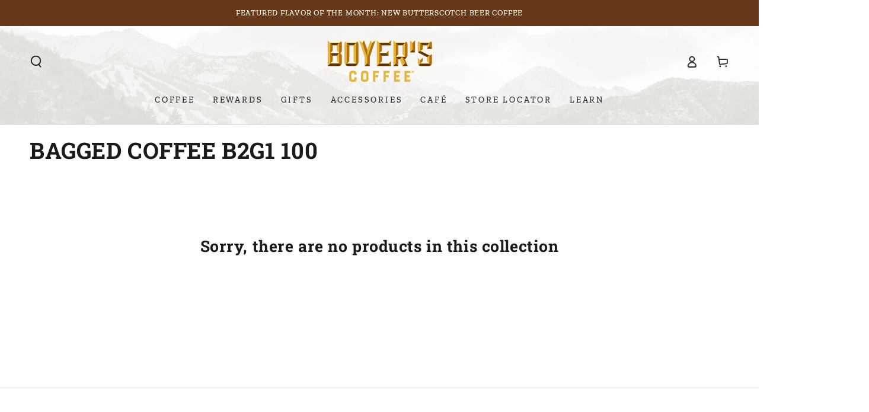

--- FILE ---
content_type: text/css
request_url: https://www.boyerscoffee.com/cdn/shop/t/32/assets/bold-upsell-custom.css?v=150135899998303055901689227225
body_size: -588
content:
/*# sourceMappingURL=/cdn/shop/t/32/assets/bold-upsell-custom.css.map?v=150135899998303055901689227225 */


--- FILE ---
content_type: application/javascript
request_url: https://ui.powerreviews.com/tag-builds/10548/4.0/ui.engine.js
body_size: 291460
content:
/*!
 * PowerReviews, Copyright 2026
 * Build: 10548 | 5a6a24f7f | 1/22/2026
 */!function(){var e,t,r,n,i,a={23071:function(e,t){"use strict";Object.defineProperty(t,"__esModule",{value:!0}),t.BLANK_URL=t.relativeFirstCharacters=t.whitespaceEscapeCharsRegex=t.urlSchemeRegex=t.ctrlCharactersRegex=t.htmlCtrlEntityRegex=t.htmlEntitiesRegex=t.invalidProtocolRegex=void 0,t.invalidProtocolRegex=/^([^\w]*)(javascript|data|vbscript)/im,t.htmlEntitiesRegex=/&#(\w+)(^\w|;)?/g,t.htmlCtrlEntityRegex=/&(newline|tab);/gi,t.ctrlCharactersRegex=/[\u0000-\u001F\u007F-\u009F\u2000-\u200D\uFEFF]/gim,t.urlSchemeRegex=/^.+(:|&colon;)/gim,t.whitespaceEscapeCharsRegex=/(\\|%5[cC])((%(6[eE]|72|74))|[nrt])/g,t.relativeFirstCharacters=[".","/"],t.BLANK_URL="about:blank"},72659:function(e,t,r){"use strict";t.N=void 0;var n=r(23071);function i(e){try{return decodeURIComponent(e)}catch(t){return e}}t.N=function(e){if(!e)return n.BLANK_URL;var t,r,a=i(e);do{t=(a=i(a=(r=a,r.replace(n.ctrlCharactersRegex,"").replace(n.htmlEntitiesRegex,(function(e,t){return String.fromCharCode(t)}))).replace(n.htmlCtrlEntityRegex,"").replace(n.ctrlCharactersRegex,"").replace(n.whitespaceEscapeCharsRegex,"").trim())).match(n.ctrlCharactersRegex)||a.match(n.htmlEntitiesRegex)||a.match(n.htmlCtrlEntityRegex)||a.match(n.whitespaceEscapeCharsRegex)}while(t&&t.length>0);var o=a;if(!o)return n.BLANK_URL;if(function(e){return n.relativeFirstCharacters.indexOf(e[0])>-1}(o))return o;var s=o.match(n.urlSchemeRegex);if(!s)return o;var l=s[0];return n.invalidProtocolRegex.test(l)?n.BLANK_URL:o}},42384:function(e,t,r){"use strict";function n(e){a.length||(i(),!0),a[a.length]=e}e.exports=n;var i,a=[],o=0;function s(){for(;o<a.length;){var e=o;if(o+=1,a[e].call(),o>1024){for(var t=0,r=a.length-o;t<r;t++)a[t]=a[t+o];a.length-=o,o=0}}a.length=0,o=0,!1}var l,c,u,d=void 0!==r.g?r.g:self,p=d.MutationObserver||d.WebKitMutationObserver;function f(e){return function(){var t=setTimeout(n,0),r=setInterval(n,50);function n(){clearTimeout(t),clearInterval(r),e()}}}"function"==typeof p?(l=1,c=new p(s),u=document.createTextNode(""),c.observe(u,{characterData:!0}),i=function(){l=-l,u.data=l}):i=f(s),n.requestFlush=i,n.makeRequestCallFromTimer=f},72779:function(e,t){var r;!function(){"use strict";var n={}.hasOwnProperty;function i(){for(var e=[],t=0;t<arguments.length;t++){var r=arguments[t];if(r){var a=typeof r;if("string"===a||"number"===a)e.push(r);else if(Array.isArray(r)){if(r.length){var o=i.apply(null,r);o&&e.push(o)}}else if("object"===a)if(r.toString===Object.prototype.toString)for(var s in r)n.call(r,s)&&r[s]&&e.push(s);else e.push(r.toString())}}return e.join(" ")}e.exports?(i.default=i,e.exports=i):void 0===(r=function(){return i}.apply(t,[]))||(e.exports=r)}()},57647:function(e){var t;t=function(){return function(){var e={134:function(e,t,r){"use strict";r.d(t,{default:function(){return w}});var n=r(279),i=r.n(n),a=r(370),o=r.n(a),s=r(817),l=r.n(s);function c(e){return c="function"==typeof Symbol&&"symbol"==typeof Symbol.iterator?function(e){return typeof e}:function(e){return e&&"function"==typeof Symbol&&e.constructor===Symbol&&e!==Symbol.prototype?"symbol":typeof e},c(e)}function u(e,t){for(var r=0;r<t.length;r++){var n=t[r];n.enumerable=n.enumerable||!1,n.configurable=!0,"value"in n&&(n.writable=!0),Object.defineProperty(e,n.key,n)}}var d=function(){function e(t){!function(e,t){if(!(e instanceof t))throw new TypeError("Cannot call a class as a function")}(this,e),this.resolveOptions(t),this.initSelection()}var t,r,n;return t=e,r=[{key:"resolveOptions",value:function(){var e=arguments.length>0&&void 0!==arguments[0]?arguments[0]:{};this.action=e.action,this.container=e.container,this.emitter=e.emitter,this.target=e.target,this.text=e.text,this.trigger=e.trigger,this.selectedText=""}},{key:"initSelection",value:function(){this.text?this.selectFake():this.target&&this.selectTarget()}},{key:"createFakeElement",value:function(){var e="rtl"===document.documentElement.getAttribute("dir");this.fakeElem=document.createElement("textarea"),this.fakeElem.style.fontSize="12pt",this.fakeElem.style.border="0",this.fakeElem.style.padding="0",this.fakeElem.style.margin="0",this.fakeElem.style.position="absolute",this.fakeElem.style[e?"right":"left"]="-9999px";var t=window.pageYOffset||document.documentElement.scrollTop;return this.fakeElem.style.top="".concat(t,"px"),this.fakeElem.setAttribute("readonly",""),this.fakeElem.value=this.text,this.fakeElem}},{key:"selectFake",value:function(){var e=this,t=this.createFakeElement();this.fakeHandlerCallback=function(){return e.removeFake()},this.fakeHandler=this.container.addEventListener("click",this.fakeHandlerCallback)||!0,this.container.appendChild(t),this.selectedText=l()(t),this.copyText(),this.removeFake()}},{key:"removeFake",value:function(){this.fakeHandler&&(this.container.removeEventListener("click",this.fakeHandlerCallback),this.fakeHandler=null,this.fakeHandlerCallback=null),this.fakeElem&&(this.container.removeChild(this.fakeElem),this.fakeElem=null)}},{key:"selectTarget",value:function(){this.selectedText=l()(this.target),this.copyText()}},{key:"copyText",value:function(){var e;try{e=document.execCommand(this.action)}catch(t){e=!1}this.handleResult(e)}},{key:"handleResult",value:function(e){this.emitter.emit(e?"success":"error",{action:this.action,text:this.selectedText,trigger:this.trigger,clearSelection:this.clearSelection.bind(this)})}},{key:"clearSelection",value:function(){this.trigger&&this.trigger.focus(),document.activeElement.blur(),window.getSelection().removeAllRanges()}},{key:"destroy",value:function(){this.removeFake()}},{key:"action",set:function(){var e=arguments.length>0&&void 0!==arguments[0]?arguments[0]:"copy";if(this._action=e,"copy"!==this._action&&"cut"!==this._action)throw new Error('Invalid "action" value, use either "copy" or "cut"')},get:function(){return this._action}},{key:"target",set:function(e){if(void 0!==e){if(!e||"object"!==c(e)||1!==e.nodeType)throw new Error('Invalid "target" value, use a valid Element');if("copy"===this.action&&e.hasAttribute("disabled"))throw new Error('Invalid "target" attribute. Please use "readonly" instead of "disabled" attribute');if("cut"===this.action&&(e.hasAttribute("readonly")||e.hasAttribute("disabled")))throw new Error('Invalid "target" attribute. You can\'t cut text from elements with "readonly" or "disabled" attributes');this._target=e}},get:function(){return this._target}}],r&&u(t.prototype,r),n&&u(t,n),e}(),p=d;function f(e){return f="function"==typeof Symbol&&"symbol"==typeof Symbol.iterator?function(e){return typeof e}:function(e){return e&&"function"==typeof Symbol&&e.constructor===Symbol&&e!==Symbol.prototype?"symbol":typeof e},f(e)}function h(e,t){for(var r=0;r<t.length;r++){var n=t[r];n.enumerable=n.enumerable||!1,n.configurable=!0,"value"in n&&(n.writable=!0),Object.defineProperty(e,n.key,n)}}function m(e,t){return m=Object.setPrototypeOf||function(e,t){return e.__proto__=t,e},m(e,t)}function v(e){var t=function(){if("undefined"==typeof Reflect||!Reflect.construct)return!1;if(Reflect.construct.sham)return!1;if("function"==typeof Proxy)return!0;try{return Date.prototype.toString.call(Reflect.construct(Date,[],(function(){}))),!0}catch(e){return!1}}();return function(){var r,n=_(e);if(t){var i=_(this).constructor;r=Reflect.construct(n,arguments,i)}else r=n.apply(this,arguments);return g(this,r)}}function g(e,t){return!t||"object"!==f(t)&&"function"!=typeof t?function(e){if(void 0===e)throw new ReferenceError("this hasn't been initialised - super() hasn't been called");return e}(e):t}function _(e){return _=Object.setPrototypeOf?Object.getPrototypeOf:function(e){return e.__proto__||Object.getPrototypeOf(e)},_(e)}function y(e,t){var r="data-clipboard-".concat(e);if(t.hasAttribute(r))return t.getAttribute(r)}var b=function(e){!function(e,t){if("function"!=typeof t&&null!==t)throw new TypeError("Super expression must either be null or a function");e.prototype=Object.create(t&&t.prototype,{constructor:{value:e,writable:!0,configurable:!0}}),t&&m(e,t)}(a,e);var t,r,n,i=v(a);function a(e,t){var r;return function(e,t){if(!(e instanceof t))throw new TypeError("Cannot call a class as a function")}(this,a),(r=i.call(this)).resolveOptions(t),r.listenClick(e),r}return t=a,r=[{key:"resolveOptions",value:function(){var e=arguments.length>0&&void 0!==arguments[0]?arguments[0]:{};this.action="function"==typeof e.action?e.action:this.defaultAction,this.target="function"==typeof e.target?e.target:this.defaultTarget,this.text="function"==typeof e.text?e.text:this.defaultText,this.container="object"===f(e.container)?e.container:document.body}},{key:"listenClick",value:function(e){var t=this;this.listener=o()(e,"click",(function(e){return t.onClick(e)}))}},{key:"onClick",value:function(e){var t=e.delegateTarget||e.currentTarget;this.clipboardAction&&(this.clipboardAction=null),this.clipboardAction=new p({action:this.action(t),target:this.target(t),text:this.text(t),container:this.container,trigger:t,emitter:this})}},{key:"defaultAction",value:function(e){return y("action",e)}},{key:"defaultTarget",value:function(e){var t=y("target",e);if(t)return document.querySelector(t)}},{key:"defaultText",value:function(e){return y("text",e)}},{key:"destroy",value:function(){this.listener.destroy(),this.clipboardAction&&(this.clipboardAction.destroy(),this.clipboardAction=null)}}],n=[{key:"isSupported",value:function(){var e=arguments.length>0&&void 0!==arguments[0]?arguments[0]:["copy","cut"],t="string"==typeof e?[e]:e,r=!!document.queryCommandSupported;return t.forEach((function(e){r=r&&!!document.queryCommandSupported(e)})),r}}],r&&h(t.prototype,r),n&&h(t,n),a}(i()),w=b},828:function(e){if("undefined"!=typeof Element&&!Element.prototype.matches){var t=Element.prototype;t.matches=t.matchesSelector||t.mozMatchesSelector||t.msMatchesSelector||t.oMatchesSelector||t.webkitMatchesSelector}e.exports=function(e,t){for(;e&&9!==e.nodeType;){if("function"==typeof e.matches&&e.matches(t))return e;e=e.parentNode}}},438:function(e,t,r){var n=r(828);function i(e,t,r,n,i){var o=a.apply(this,arguments);return e.addEventListener(r,o,i),{destroy:function(){e.removeEventListener(r,o,i)}}}function a(e,t,r,i){return function(r){r.delegateTarget=n(r.target,t),r.delegateTarget&&i.call(e,r)}}e.exports=function(e,t,r,n,a){return"function"==typeof e.addEventListener?i.apply(null,arguments):"function"==typeof r?i.bind(null,document).apply(null,arguments):("string"==typeof e&&(e=document.querySelectorAll(e)),Array.prototype.map.call(e,(function(e){return i(e,t,r,n,a)})))}},879:function(e,t){t.node=function(e){return void 0!==e&&e instanceof HTMLElement&&1===e.nodeType},t.nodeList=function(e){var r=Object.prototype.toString.call(e);return void 0!==e&&("[object NodeList]"===r||"[object HTMLCollection]"===r)&&"length"in e&&(0===e.length||t.node(e[0]))},t.string=function(e){return"string"==typeof e||e instanceof String},t.fn=function(e){return"[object Function]"===Object.prototype.toString.call(e)}},370:function(e,t,r){var n=r(879),i=r(438);e.exports=function(e,t,r){if(!e&&!t&&!r)throw new Error("Missing required arguments");if(!n.string(t))throw new TypeError("Second argument must be a String");if(!n.fn(r))throw new TypeError("Third argument must be a Function");if(n.node(e))return function(e,t,r){return e.addEventListener(t,r),{destroy:function(){e.removeEventListener(t,r)}}}(e,t,r);if(n.nodeList(e))return function(e,t,r){return Array.prototype.forEach.call(e,(function(e){e.addEventListener(t,r)})),{destroy:function(){Array.prototype.forEach.call(e,(function(e){e.removeEventListener(t,r)}))}}}(e,t,r);if(n.string(e))return function(e,t,r){return i(document.body,e,t,r)}(e,t,r);throw new TypeError("First argument must be a String, HTMLElement, HTMLCollection, or NodeList")}},817:function(e){e.exports=function(e){var t;if("SELECT"===e.nodeName)e.focus(),t=e.value;else if("INPUT"===e.nodeName||"TEXTAREA"===e.nodeName){var r=e.hasAttribute("readonly");r||e.setAttribute("readonly",""),e.select(),e.setSelectionRange(0,e.value.length),r||e.removeAttribute("readonly"),t=e.value}else{e.hasAttribute("contenteditable")&&e.focus();var n=window.getSelection(),i=document.createRange();i.selectNodeContents(e),n.removeAllRanges(),n.addRange(i),t=n.toString()}return t}},279:function(e){function t(){}t.prototype={on:function(e,t,r){var n=this.e||(this.e={});return(n[e]||(n[e]=[])).push({fn:t,ctx:r}),this},once:function(e,t,r){var n=this;function i(){n.off(e,i),t.apply(r,arguments)}return i._=t,this.on(e,i,r)},emit:function(e){for(var t=[].slice.call(arguments,1),r=((this.e||(this.e={}))[e]||[]).slice(),n=0,i=r.length;n<i;n++)r[n].fn.apply(r[n].ctx,t);return this},off:function(e,t){var r=this.e||(this.e={}),n=r[e],i=[];if(n&&t)for(var a=0,o=n.length;a<o;a++)n[a].fn!==t&&n[a].fn._!==t&&i.push(n[a]);return i.length?r[e]=i:delete r[e],this}},e.exports=t,e.exports.TinyEmitter=t}},t={};function r(n){if(t[n])return t[n].exports;var i=t[n]={exports:{}};return e[n](i,i.exports,r),i.exports}return r.n=function(e){var t=e&&e.__esModule?function(){return e.default}:function(){return e};return r.d(t,{a:t}),t},r.d=function(e,t){for(var n in t)r.o(t,n)&&!r.o(e,n)&&Object.defineProperty(e,n,{enumerable:!0,get:t[n]})},r.o=function(e,t){return Object.prototype.hasOwnProperty.call(e,t)},r(134)}().default},e.exports=t()},87582:function(e){function t(e){if(e)return function(e){for(var r in t.prototype)e[r]=t.prototype[r];return e}(e)}e.exports=t,t.prototype.on=t.prototype.addEventListener=function(e,t){return this._callbacks=this._callbacks||{},(this._callbacks["$"+e]=this._callbacks["$"+e]||[]).push(t),this},t.prototype.once=function(e,t){function r(){this.off(e,r),t.apply(this,arguments)}return r.fn=t,this.on(e,r),this},t.prototype.off=t.prototype.removeListener=t.prototype.removeAllListeners=t.prototype.removeEventListener=function(e,t){if(this._callbacks=this._callbacks||{},0==arguments.length)return this._callbacks={},this;var r,n=this._callbacks["$"+e];if(!n)return this;if(1==arguments.length)return delete this._callbacks["$"+e],this;for(var i=0;i<n.length;i++)if((r=n[i])===t||r.fn===t){n.splice(i,1);break}return 0===n.length&&delete this._callbacks["$"+e],this},t.prototype.emit=function(e){this._callbacks=this._callbacks||{};for(var t=new Array(arguments.length-1),r=this._callbacks["$"+e],n=1;n<arguments.length;n++)t[n-1]=arguments[n];if(r){n=0;for(var i=(r=r.slice(0)).length;n<i;++n)r[n].apply(this,t)}return this},t.prototype.listeners=function(e){return this._callbacks=this._callbacks||{},this._callbacks["$"+e]||[]},t.prototype.hasListeners=function(e){return!!this.listeners(e).length}},27129:function(e,t,r){var n=r(53822);e.exports=n},86250:function(e,t,r){var n=r(21434);e.exports=n},61347:function(e,t,r){var n=r(27710);e.exports=n},95992:function(e,t,r){var n=r(34486);e.exports=n},21106:function(e,t,r){var n=r(55603);e.exports=n},97497:function(e,t,r){var n=r(31206);e.exports=n},28385:function(e,t,r){var n=r(26174);e.exports=n},85874:function(e,t,r){var n=r(68568);e.exports=n},86843:function(e,t,r){var n=r(24741);e.exports=n},37528:function(e,t,r){var n=r(4963);e.exports=n},81471:function(e,t,r){var n=r(21025);e.exports=n},5271:function(e,t,r){var n=r(27820);e.exports=n},87275:function(e,t,r){var n=r(74194);e.exports=n},13772:function(e,t,r){var n=r(32854);e.exports=n},97574:function(e,t,r){var n=r(60002);e.exports=n},69373:function(e,t,r){var n=r(28980);e.exports=n},70033:function(e,t,r){var n=r(45636);e.exports=n},77443:function(e,t,r){var n=r(66672);e.exports=n},88362:function(e,t,r){var n=r(46618);e.exports=n},89821:function(e,t,r){var n=r(42285);r(9031),e.exports=n},8008:function(e,t,r){var n=r(58535);e.exports=n},30164:function(e,t,r){var n=r(16042);e.exports=n},52221:function(e,t,r){r(5454),r(19173);var n=r(57545);e.exports=n.Array.from},75078:function(e,t,r){r(8118);var n=r(57545);e.exports=n.Array.isArray},66135:function(e,t,r){r(59106);var n=r(45607);e.exports=n("Array").concat},83971:function(e,t,r){r(73436);var n=r(45607);e.exports=n("Array").filter},42087:function(e,t,r){r(10880);var n=r(45607);e.exports=n("Array").find},74762:function(e,t,r){r(98888),r(42771);var n=r(45607);e.exports=n("Array").flat},60098:function(e,t,r){r(9823);var n=r(45607);e.exports=n("Array").forEach},54216:function(e,t,r){r(70024);var n=r(45607);e.exports=n("Array").includes},92089:function(e,t,r){r(62276);var n=r(45607);e.exports=n("Array").indexOf},16590:function(e,t,r){r(98939),r(46663);var n=r(45607);e.exports=n("Array").keys},35403:function(e,t,r){r(71939);var n=r(45607);e.exports=n("Array").lastIndexOf},6209:function(e,t,r){r(63838);var n=r(45607);e.exports=n("Array").map},89163:function(e,t,r){r(13025);var n=r(45607);e.exports=n("Array").reduce},49922:function(e,t,r){r(99523);var n=r(45607);e.exports=n("Array").reverse},52671:function(e,t,r){r(65818);var n=r(45607);e.exports=n("Array").slice},90190:function(e,t,r){r(76193);var n=r(45607);e.exports=n("Array").sort},51375:function(e,t,r){r(12178);var n=r(45607);e.exports=n("Array").splice},57175:function(e,t,r){r(98939),r(46663);var n=r(45607);e.exports=n("Array").values},93528:function(e,t,r){r(665);var n=r(45607);e.exports=n("Function").bind},65739:function(e,t,r){r(98939),r(5454);var n=r(78703);e.exports=n},90278:function(e,t,r){var n=r(8902),i=r(93528),a=Function.prototype;e.exports=function(e){var t=e.bind;return e===a||n(a,e)&&t===a.bind?i:t}},41484:function(e,t,r){var n=r(8902),i=r(66135),a=Array.prototype;e.exports=function(e){var t=e.concat;return e===a||n(a,e)&&t===a.concat?i:t}},53669:function(e,t,r){var n=r(8902),i=r(83971),a=Array.prototype;e.exports=function(e){var t=e.filter;return e===a||n(a,e)&&t===a.filter?i:t}},37506:function(e,t,r){var n=r(8902),i=r(42087),a=Array.prototype;e.exports=function(e){var t=e.find;return e===a||n(a,e)&&t===a.find?i:t}},79178:function(e,t,r){var n=r(8902),i=r(74762),a=Array.prototype;e.exports=function(e){var t=e.flat;return e===a||n(a,e)&&t===a.flat?i:t}},13173:function(e,t,r){var n=r(8902),i=r(54216),a=r(62840),o=Array.prototype,s=String.prototype;e.exports=function(e){var t=e.includes;return e===o||n(o,e)&&t===o.includes?i:"string"==typeof e||e===s||n(s,e)&&t===s.includes?a:t}},92604:function(e,t,r){var n=r(8902),i=r(92089),a=Array.prototype;e.exports=function(e){var t=e.indexOf;return e===a||n(a,e)&&t===a.indexOf?i:t}},76144:function(e,t,r){var n=r(8902),i=r(35403),a=Array.prototype;e.exports=function(e){var t=e.lastIndexOf;return e===a||n(a,e)&&t===a.lastIndexOf?i:t}},263:function(e,t,r){var n=r(8902),i=r(6209),a=Array.prototype;e.exports=function(e){var t=e.map;return e===a||n(a,e)&&t===a.map?i:t}},49088:function(e,t,r){var n=r(8902),i=r(89163),a=Array.prototype;e.exports=function(e){var t=e.reduce;return e===a||n(a,e)&&t===a.reduce?i:t}},80432:function(e,t,r){var n=r(8902),i=r(49922),a=Array.prototype;e.exports=function(e){var t=e.reverse;return e===a||n(a,e)&&t===a.reverse?i:t}},77663:function(e,t,r){var n=r(8902),i=r(52671),a=Array.prototype;e.exports=function(e){var t=e.slice;return e===a||n(a,e)&&t===a.slice?i:t}},496:function(e,t,r){var n=r(8902),i=r(90190),a=Array.prototype;e.exports=function(e){var t=e.sort;return e===a||n(a,e)&&t===a.sort?i:t}},45063:function(e,t,r){var n=r(8902),i=r(51375),a=Array.prototype;e.exports=function(e){var t=e.splice;return e===a||n(a,e)&&t===a.splice?i:t}},7769:function(e,t,r){var n=r(8902),i=r(14820),a=String.prototype;e.exports=function(e){var t=e.startsWith;return"string"==typeof e||e===a||n(a,e)&&t===a.startsWith?i:t}},46813:function(e,t,r){var n=r(8902),i=r(33842),a=String.prototype;e.exports=function(e){var t=e.trim;return"string"==typeof e||e===a||n(a,e)&&t===a.trim?i:t}},96056:function(e,t,r){r(59704);var n=r(57545),i=r(86298);n.JSON||(n.JSON={stringify:JSON.stringify}),e.exports=function(e,t,r){return i(n.JSON.stringify,null,arguments)}},45359:function(e,t,r){r(98939),r(28476),r(46663),r(5454);var n=r(57545);e.exports=n.Map},23213:function(e,t,r){r(73113);var n=r(57545).Object;e.exports=function(e,t){return n.create(e,t)}},38724:function(e,t,r){r(57585);var n=r(57545).Object,i=e.exports=function(e,t){return n.defineProperties(e,t)};n.defineProperties.sham&&(i.sham=!0)},63512:function(e,t,r){r(20297);var n=r(57545).Object,i=e.exports=function(e,t,r){return n.defineProperty(e,t,r)};n.defineProperty.sham&&(i.sham=!0)},2335:function(e,t,r){r(27442);var n=r(57545);e.exports=n.Object.entries},60632:function(e,t,r){r(89189);var n=r(57545).Object,i=e.exports=function(e,t){return n.getOwnPropertyDescriptor(e,t)};n.getOwnPropertyDescriptor.sham&&(i.sham=!0)},81056:function(e,t,r){r(62509);var n=r(57545);e.exports=n.Object.getOwnPropertyDescriptors},12921:function(e,t,r){r(36187);var n=r(57545);e.exports=n.Object.getOwnPropertySymbols},8168:function(e,t,r){r(19234);var n=r(57545);e.exports=n.Object.getPrototypeOf},38651:function(e,t,r){r(92647);var n=r(57545);e.exports=n.Object.keys},33083:function(e,t,r){r(13222);var n=r(57545);e.exports=n.Object.setPrototypeOf},56738:function(e,t,r){r(57634);var n=r(57545);e.exports=n.Object.values},22987:function(e,t,r){r(34859);var n=r(57545);e.exports=n.parseFloat},82239:function(e,t,r){r(55706);var n=r(57545);e.exports=n.parseInt},93154:function(e,t,r){r(4242),r(98939),r(46663),r(59021),r(97884),r(78885),r(91868),r(5454);var n=r(57545);e.exports=n.Promise},41657:function(e,t,r){r(98939),r(46663),r(71996),r(5454);var n=r(57545);e.exports=n.Set},62840:function(e,t,r){r(39247);var n=r(45607);e.exports=n("String").includes},14820:function(e,t,r){r(32991);var n=r(45607);e.exports=n("String").startsWith},33842:function(e,t,r){r(90957);var n=r(45607);e.exports=n("String").trim},85008:function(e,t,r){r(59106),r(46663),r(36187),r(19781),r(50492),r(66681),r(29594),r(63665),r(29017),r(11250),r(79786),r(90503),r(16565),r(69322),r(13610),r(36886),r(33514),r(68671),r(58556),r(71367);var n=r(57545);e.exports=n.Symbol},994:function(e,t,r){r(98939),r(46663),r(5454),r(63665);var n=r(89207);e.exports=n.f("iterator")},30290:function(e,t,r){r(12432),r(13610);var n=r(89207);e.exports=n.f("toPrimitive")},31293:function(e,t,r){r(98939),r(46663),r(33983);var n=r(57545);e.exports=n.WeakMap},62813:function(e,t,r){e.exports=r(52708)},68664:function(e,t,r){e.exports=r(58541)},21457:function(e,t,r){e.exports=r(37020)},38393:function(e,t,r){e.exports=r(33685)},87611:function(e,t,r){e.exports=r(86812)},4161:function(e,t,r){e.exports=r(51024)},75159:function(e,t,r){e.exports=r(32747)},87708:function(e,t,r){e.exports=r(85918)},42937:function(e,t,r){e.exports=r(21626)},69297:function(e,t,r){e.exports=r(77021)},10353:function(e,t,r){e.exports=r(18281)},8026:function(e,t,r){e.exports=r(90229)},67362:function(e,t,r){e.exports=r(53949)},57532:function(e,t,r){e.exports=r(11795)},61903:function(e,t,r){e.exports=r(75090)},42044:function(e,t,r){e.exports=r(27994)},60902:function(e,t,r){e.exports=r(45483)},2214:function(e,t,r){e.exports=r(35796)},983:function(e,t,r){e.exports=r(79918)},59256:function(e,t,r){e.exports=r(82185)},95659:function(e,t,r){e.exports=r(39982)},93698:function(e,t,r){e.exports=r(88241)},52708:function(e,t,r){var n=r(27129);e.exports=n},58541:function(e,t,r){var n=r(86250);e.exports=n},37020:function(e,t,r){var n=r(61347);e.exports=n},33685:function(e,t,r){var n=r(95992);e.exports=n},86812:function(e,t,r){var n=r(21106);e.exports=n},51024:function(e,t,r){var n=r(97497);e.exports=n},32747:function(e,t,r){var n=r(28385);e.exports=n},85918:function(e,t,r){var n=r(85874);e.exports=n},21626:function(e,t,r){var n=r(86843);e.exports=n},77021:function(e,t,r){var n=r(37528);e.exports=n},18281:function(e,t,r){var n=r(81471);e.exports=n},90229:function(e,t,r){var n=r(5271);e.exports=n},53949:function(e,t,r){var n=r(87275);e.exports=n},11795:function(e,t,r){var n=r(13772);e.exports=n},75090:function(e,t,r){var n=r(97574);e.exports=n},27994:function(e,t,r){var n=r(69373);e.exports=n},45483:function(e,t,r){var n=r(70033);e.exports=n},35796:function(e,t,r){var n=r(77443);e.exports=n},79918:function(e,t,r){var n=r(88362);r(12752),r(14562),r(25363),r(69355),e.exports=n},82185:function(e,t,r){var n=r(89821);r(60177),r(32725),r(71806),r(96658),r(54212),r(18658),r(71875),r(54592),r(26680),e.exports=n},39982:function(e,t,r){var n=r(8008);e.exports=n},88241:function(e,t,r){var n=r(30164);e.exports=n},66235:function(e,t,r){var n=r(16447),i=r(79288),a=TypeError;e.exports=function(e){if(n(e))return e;throw a(i(e)+" is not a function")}},71404:function(e,t,r){var n=r(22091),i=r(79288),a=TypeError;e.exports=function(e){if(n(e))return e;throw a(i(e)+" is not a constructor")}},7757:function(e,t,r){var n=r(16447),i=String,a=TypeError;e.exports=function(e){if("object"==typeof e||n(e))return e;throw a("Can't set "+i(e)+" as a prototype")}},67423:function(e){e.exports=function(){}},46961:function(e,t,r){var n=r(8902),i=TypeError;e.exports=function(e,t){if(n(t,e))return e;throw i("Incorrect invocation")}},31138:function(e,t,r){var n=r(35744),i=String,a=TypeError;e.exports=function(e){if(n(e))return e;throw a(i(e)+" is not an object")}},80410:function(e,t,r){var n=r(76192);e.exports=n((function(){if("function"==typeof ArrayBuffer){var e=new ArrayBuffer(8);Object.isExtensible(e)&&Object.defineProperty(e,"a",{value:8})}}))},87397:function(e,t,r){"use strict";var n=r(50454).forEach,i=r(10424)("forEach");e.exports=i?[].forEach:function(e){return n(this,e,arguments.length>1?arguments[1]:void 0)}},20841:function(e,t,r){"use strict";var n=r(8043),i=r(18922),a=r(71795),o=r(21635),s=r(96109),l=r(22091),c=r(84104),u=r(49361),d=r(61669),p=r(78703),f=Array;e.exports=function(e){var t=a(e),r=l(this),h=arguments.length,m=h>1?arguments[1]:void 0,v=void 0!==m;v&&(m=n(m,h>2?arguments[2]:void 0));var g,_,y,b,w,x,E=p(t),S=0;if(!E||this===f&&s(E))for(g=c(t),_=r?new this(g):f(g);g>S;S++)x=v?m(t[S],S):t[S],u(_,S,x);else for(w=(b=d(t,E)).next,_=r?new this:[];!(y=i(w,b)).done;S++)x=v?o(b,m,[y.value,S],!0):y.value,u(_,S,x);return _.length=S,_}},48180:function(e,t,r){var n=r(20101),i=r(97739),a=r(84104),o=function(e){return function(t,r,o){var s,l=n(t),c=a(l),u=i(o,c);if(e&&r!=r){for(;c>u;)if((s=l[u++])!=s)return!0}else for(;c>u;u++)if((e||u in l)&&l[u]===r)return e||u||0;return!e&&-1}};e.exports={includes:o(!0),indexOf:o(!1)}},50454:function(e,t,r){var n=r(8043),i=r(84120),a=r(2202),o=r(71795),s=r(84104),l=r(71321),c=i([].push),u=function(e){var t=1==e,r=2==e,i=3==e,u=4==e,d=6==e,p=7==e,f=5==e||d;return function(h,m,v,g){for(var _,y,b=o(h),w=a(b),x=n(m,v),E=s(w),S=0,C=g||l,j=t?C(h,E):r||p?C(h,0):void 0;E>S;S++)if((f||S in w)&&(y=x(_=w[S],S,b),e))if(t)j[S]=y;else if(y)switch(e){case 3:return!0;case 5:return _;case 6:return S;case 2:c(j,_)}else switch(e){case 4:return!1;case 7:c(j,_)}return d?-1:i||u?u:j}};e.exports={forEach:u(0),map:u(1),filter:u(2),some:u(3),every:u(4),find:u(5),findIndex:u(6),filterReject:u(7)}},59284:function(e,t,r){"use strict";var n=r(86298),i=r(20101),a=r(41941),o=r(84104),s=r(10424),l=Math.min,c=[].lastIndexOf,u=!!c&&1/[1].lastIndexOf(1,-0)<0,d=s("lastIndexOf"),p=u||!d;e.exports=p?function(e){if(u)return n(c,this,arguments)||0;var t=i(this),r=o(t),s=r-1;for(arguments.length>1&&(s=l(s,a(arguments[1]))),s<0&&(s=r+s);s>=0;s--)if(s in t&&t[s]===e)return s||0;return-1}:c},90242:function(e,t,r){var n=r(76192),i=r(18182),a=r(14218),o=i("species");e.exports=function(e){return a>=51||!n((function(){var t=[];return(t.constructor={})[o]=function(){return{foo:1}},1!==t[e](Boolean).foo}))}},10424:function(e,t,r){"use strict";var n=r(76192);e.exports=function(e,t){var r=[][e];return!!r&&n((function(){r.call(null,t||function(){return 1},1)}))}},90264:function(e,t,r){var n=r(66235),i=r(71795),a=r(2202),o=r(84104),s=TypeError,l=function(e){return function(t,r,l,c){n(r);var u=i(t),d=a(u),p=o(u),f=e?p-1:0,h=e?-1:1;if(l<2)for(;;){if(f in d){c=d[f],f+=h;break}if(f+=h,e?f<0:p<=f)throw s("Reduce of empty array with no initial value")}for(;e?f>=0:p>f;f+=h)f in d&&(c=r(c,d[f],f,u));return c}};e.exports={left:l(!1),right:l(!0)}},95072:function(e,t,r){"use strict";var n=r(50069),i=r(34770),a=TypeError,o=Object.getOwnPropertyDescriptor,s=n&&!function(){if(void 0!==this)return!0;try{Object.defineProperty([],"length",{writable:!1}).length=1}catch(e){return e instanceof TypeError}}();e.exports=s?function(e,t){if(i(e)&&!o(e,"length").writable)throw a("Cannot set read only .length");return e.length=t}:function(e,t){return e.length=t}},1923:function(e,t,r){var n=r(97739),i=r(84104),a=r(49361),o=Array,s=Math.max;e.exports=function(e,t,r){for(var l=i(e),c=n(t,l),u=n(void 0===r?l:r,l),d=o(s(u-c,0)),p=0;c<u;c++,p++)a(d,p,e[c]);return d.length=p,d}},93096:function(e,t,r){var n=r(84120);e.exports=n([].slice)},6614:function(e,t,r){var n=r(1923),i=Math.floor,a=function(e,t){var r=e.length,l=i(r/2);return r<8?o(e,t):s(e,a(n(e,0,l),t),a(n(e,l),t),t)},o=function(e,t){for(var r,n,i=e.length,a=1;a<i;){for(n=a,r=e[a];n&&t(e[n-1],r)>0;)e[n]=e[--n];n!==a++&&(e[n]=r)}return e},s=function(e,t,r,n){for(var i=t.length,a=r.length,o=0,s=0;o<i||s<a;)e[o+s]=o<i&&s<a?n(t[o],r[s])<=0?t[o++]:r[s++]:o<i?t[o++]:r[s++];return e};e.exports=a},83712:function(e,t,r){var n=r(34770),i=r(22091),a=r(35744),o=r(18182)("species"),s=Array;e.exports=function(e){var t;return n(e)&&(t=e.constructor,(i(t)&&(t===s||n(t.prototype))||a(t)&&null===(t=t[o]))&&(t=void 0)),void 0===t?s:t}},71321:function(e,t,r){var n=r(83712);e.exports=function(e,t){return new(n(e))(0===t?0:t)}},21635:function(e,t,r){var n=r(31138),i=r(66639);e.exports=function(e,t,r,a){try{return a?t(n(r)[0],r[1]):t(r)}catch(t){i(e,"throw",t)}}},19770:function(e,t,r){var n=r(18182)("iterator"),i=!1;try{var a=0,o={next:function(){return{done:!!a++}},return:function(){i=!0}};o[n]=function(){return this},Array.from(o,(function(){throw 2}))}catch(e){}e.exports=function(e,t){if(!t&&!i)return!1;var r=!1;try{var a={};a[n]=function(){return{next:function(){return{done:r=!0}}}},e(a)}catch(e){}return r}},29272:function(e,t,r){var n=r(84120),i=n({}.toString),a=n("".slice);e.exports=function(e){return a(i(e),8,-1)}},4696:function(e,t,r){var n=r(83471),i=r(16447),a=r(29272),o=r(18182)("toStringTag"),s=Object,l="Arguments"==a(function(){return arguments}());e.exports=n?a:function(e){var t,r,n;return void 0===e?"Undefined":null===e?"Null":"string"==typeof(r=function(e,t){try{return e[t]}catch(e){}}(t=s(e),o))?r:l?a(t):"Object"==(n=a(t))&&i(t.callee)?"Arguments":n}},94528:function(e,t,r){"use strict";var n=r(52853),i=r(2807),a=r(35090),o=r(8043),s=r(46961),l=r(75646),c=r(33442),u=r(65297),d=r(87271),p=r(63656),f=r(50069),h=r(32861).fastKey,m=r(73326),v=m.set,g=m.getterFor;e.exports={getConstructor:function(e,t,r,u){var d=e((function(e,i){s(e,p),v(e,{type:t,index:n(null),first:void 0,last:void 0,size:0}),f||(e.size=0),l(i)||c(i,e[u],{that:e,AS_ENTRIES:r})})),p=d.prototype,m=g(t),_=function(e,t,r){var n,i,a=m(e),o=y(e,t);return o?o.value=r:(a.last=o={index:i=h(t,!0),key:t,value:r,previous:n=a.last,next:void 0,removed:!1},a.first||(a.first=o),n&&(n.next=o),f?a.size++:e.size++,"F"!==i&&(a.index[i]=o)),e},y=function(e,t){var r,n=m(e),i=h(t);if("F"!==i)return n.index[i];for(r=n.first;r;r=r.next)if(r.key==t)return r};return a(p,{clear:function(){for(var e=m(this),t=e.index,r=e.first;r;)r.removed=!0,r.previous&&(r.previous=r.previous.next=void 0),delete t[r.index],r=r.next;e.first=e.last=void 0,f?e.size=0:this.size=0},delete:function(e){var t=this,r=m(t),n=y(t,e);if(n){var i=n.next,a=n.previous;delete r.index[n.index],n.removed=!0,a&&(a.next=i),i&&(i.previous=a),r.first==n&&(r.first=i),r.last==n&&(r.last=a),f?r.size--:t.size--}return!!n},forEach:function(e){for(var t,r=m(this),n=o(e,arguments.length>1?arguments[1]:void 0);t=t?t.next:r.first;)for(n(t.value,t.key,this);t&&t.removed;)t=t.previous},has:function(e){return!!y(this,e)}}),a(p,r?{get:function(e){var t=y(this,e);return t&&t.value},set:function(e,t){return _(this,0===e?0:e,t)}}:{add:function(e){return _(this,e=0===e?0:e,e)}}),f&&i(p,"size",{configurable:!0,get:function(){return m(this).size}}),d},setStrong:function(e,t,r){var n=t+" Iterator",i=g(t),a=g(n);u(e,t,(function(e,t){v(this,{type:n,target:e,state:i(e),kind:t,last:void 0})}),(function(){for(var e=a(this),t=e.kind,r=e.last;r&&r.removed;)r=r.previous;return e.target&&(e.last=r=r?r.next:e.state.first)?d("keys"==t?r.key:"values"==t?r.value:[r.key,r.value],!1):(e.target=void 0,d(void 0,!0))}),r?"entries":"values",!r,!0),p(t)}}},51057:function(e,t,r){"use strict";var n=r(84120),i=r(35090),a=r(32861).getWeakData,o=r(46961),s=r(31138),l=r(75646),c=r(35744),u=r(33442),d=r(50454),p=r(64500),f=r(73326),h=f.set,m=f.getterFor,v=d.find,g=d.findIndex,_=n([].splice),y=0,b=function(e){return e.frozen||(e.frozen=new w)},w=function(){this.entries=[]},x=function(e,t){return v(e.entries,(function(e){return e[0]===t}))};w.prototype={get:function(e){var t=x(this,e);if(t)return t[1]},has:function(e){return!!x(this,e)},set:function(e,t){var r=x(this,e);r?r[1]=t:this.entries.push([e,t])},delete:function(e){var t=g(this.entries,(function(t){return t[0]===e}));return~t&&_(this.entries,t,1),!!~t}},e.exports={getConstructor:function(e,t,r,n){var d=e((function(e,i){o(e,f),h(e,{type:t,id:y++,frozen:void 0}),l(i)||u(i,e[n],{that:e,AS_ENTRIES:r})})),f=d.prototype,v=m(t),g=function(e,t,r){var n=v(e),i=a(s(t),!0);return!0===i?b(n).set(t,r):i[n.id]=r,e};return i(f,{delete:function(e){var t=v(this);if(!c(e))return!1;var r=a(e);return!0===r?b(t).delete(e):r&&p(r,t.id)&&delete r[t.id]},has:function(e){var t=v(this);if(!c(e))return!1;var r=a(e);return!0===r?b(t).has(e):r&&p(r,t.id)}}),i(f,r?{get:function(e){var t=v(this);if(c(e)){var r=a(e);return!0===r?b(t).get(e):r?r[t.id]:void 0}},set:function(e,t){return g(this,e,t)}}:{add:function(e){return g(this,e,!0)}}),d}}},34535:function(e,t,r){"use strict";var n=r(93085),i=r(98576),a=r(32861),o=r(76192),s=r(98711),l=r(33442),c=r(46961),u=r(16447),d=r(35744),p=r(11284),f=r(42760).f,h=r(50454).forEach,m=r(50069),v=r(73326),g=v.set,_=v.getterFor;e.exports=function(e,t,r){var v,y=-1!==e.indexOf("Map"),b=-1!==e.indexOf("Weak"),w=y?"set":"add",x=i[e],E=x&&x.prototype,S={};if(m&&u(x)&&(b||E.forEach&&!o((function(){(new x).entries().next()})))){var C=(v=t((function(t,r){g(c(t,C),{type:e,collection:new x}),null!=r&&l(r,t[w],{that:t,AS_ENTRIES:y})}))).prototype,j=_(e);h(["add","clear","delete","forEach","get","has","set","keys","values","entries"],(function(e){var t="add"==e||"set"==e;!(e in E)||b&&"clear"==e||s(C,e,(function(r,n){var i=j(this).collection;if(!t&&b&&!d(r))return"get"==e&&void 0;var a=i[e](0===r?0:r,n);return t?this:a}))})),b||f(C,"size",{configurable:!0,get:function(){return j(this).collection.size}})}else v=r.getConstructor(t,e,y,w),a.enable();return p(v,e,!1,!0),S[e]=v,n({global:!0,forced:!0},S),b||r.setStrong(v,e,y),v}},97987:function(e,t,r){var n=r(64500),i=r(93011),a=r(5141),o=r(42760);e.exports=function(e,t,r){for(var s=i(t),l=o.f,c=a.f,u=0;u<s.length;u++){var d=s[u];n(e,d)||r&&n(r,d)||l(e,d,c(t,d))}}},83519:function(e,t,r){var n=r(18182)("match");e.exports=function(e){var t=/./;try{"/./"[e](t)}catch(r){try{return t[n]=!1,"/./"[e](t)}catch(e){}}return!1}},4635:function(e,t,r){var n=r(76192);e.exports=!n((function(){function e(){}return e.prototype.constructor=null,Object.getPrototypeOf(new e)!==e.prototype}))},87271:function(e){e.exports=function(e,t){return{value:e,done:t}}},98711:function(e,t,r){var n=r(50069),i=r(42760),a=r(90774);e.exports=n?function(e,t,r){return i.f(e,t,a(1,r))}:function(e,t,r){return e[t]=r,e}},90774:function(e){e.exports=function(e,t){return{enumerable:!(1&e),configurable:!(2&e),writable:!(4&e),value:t}}},49361:function(e,t,r){"use strict";var n=r(40077),i=r(42760),a=r(90774);e.exports=function(e,t,r){var o=n(t);o in e?i.f(e,o,a(0,r)):e[o]=r}},2807:function(e,t,r){var n=r(42760);e.exports=function(e,t,r){return n.f(e,t,r)}},59362:function(e,t,r){var n=r(98711);e.exports=function(e,t,r,i){return i&&i.enumerable?e[t]=r:n(e,t,r),e}},35090:function(e,t,r){var n=r(59362);e.exports=function(e,t,r){for(var i in t)r&&r.unsafe&&e[i]?e[i]=t[i]:n(e,i,t[i],r);return e}},65098:function(e,t,r){var n=r(98576),i=Object.defineProperty;e.exports=function(e,t){try{i(n,e,{value:t,configurable:!0,writable:!0})}catch(r){n[e]=t}return t}},29970:function(e,t,r){"use strict";var n=r(79288),i=TypeError;e.exports=function(e,t){if(!delete e[t])throw i("Cannot delete property "+n(t)+" of "+n(e))}},50069:function(e,t,r){var n=r(76192);e.exports=!n((function(){return 7!=Object.defineProperty({},1,{get:function(){return 7}})[1]}))},58382:function(e){var t="object"==typeof document&&document.all,r=void 0===t&&void 0!==t;e.exports={all:t,IS_HTMLDDA:r}},67449:function(e,t,r){var n=r(98576),i=r(35744),a=n.document,o=i(a)&&i(a.createElement);e.exports=function(e){return o?a.createElement(e):{}}},29425:function(e){var t=TypeError;e.exports=function(e){if(e>9007199254740991)throw t("Maximum allowed index exceeded");return e}},17365:function(e){e.exports={CSSRuleList:0,CSSStyleDeclaration:0,CSSValueList:0,ClientRectList:0,DOMRectList:0,DOMStringList:0,DOMTokenList:1,DataTransferItemList:0,FileList:0,HTMLAllCollection:0,HTMLCollection:0,HTMLFormElement:0,HTMLSelectElement:0,MediaList:0,MimeTypeArray:0,NamedNodeMap:0,NodeList:1,PaintRequestList:0,Plugin:0,PluginArray:0,SVGLengthList:0,SVGNumberList:0,SVGPathSegList:0,SVGPointList:0,SVGStringList:0,SVGTransformList:0,SourceBufferList:0,StyleSheetList:0,TextTrackCueList:0,TextTrackList:0,TouchList:0}},13702:function(e,t,r){var n=r(78989).match(/firefox\/(\d+)/i);e.exports=!!n&&+n[1]},82957:function(e,t,r){var n=r(60659),i=r(58189);e.exports=!n&&!i&&"object"==typeof window&&"object"==typeof document},60659:function(e){e.exports="object"==typeof Deno&&Deno&&"object"==typeof Deno.version},87033:function(e,t,r){var n=r(78989);e.exports=/MSIE|Trident/.test(n)},29347:function(e,t,r){var n=r(78989);e.exports=/ipad|iphone|ipod/i.test(n)&&"undefined"!=typeof Pebble},69536:function(e,t,r){var n=r(78989);e.exports=/(?:ipad|iphone|ipod).*applewebkit/i.test(n)},58189:function(e,t,r){var n=r(29272);e.exports="undefined"!=typeof process&&"process"==n(process)},5914:function(e,t,r){var n=r(78989);e.exports=/web0s(?!.*chrome)/i.test(n)},78989:function(e){e.exports="undefined"!=typeof navigator&&String(navigator.userAgent)||""},14218:function(e,t,r){var n,i,a=r(98576),o=r(78989),s=a.process,l=a.Deno,c=s&&s.versions||l&&l.version,u=c&&c.v8;u&&(i=(n=u.split("."))[0]>0&&n[0]<4?1:+(n[0]+n[1])),!i&&o&&(!(n=o.match(/Edge\/(\d+)/))||n[1]>=74)&&(n=o.match(/Chrome\/(\d+)/))&&(i=+n[1]),e.exports=i},12626:function(e,t,r){var n=r(78989).match(/AppleWebKit\/(\d+)\./);e.exports=!!n&&+n[1]},45607:function(e,t,r){var n=r(57545);e.exports=function(e){return n[e+"Prototype"]}},82952:function(e){e.exports=["constructor","hasOwnProperty","isPrototypeOf","propertyIsEnumerable","toLocaleString","toString","valueOf"]},14503:function(e,t,r){var n=r(84120),i=Error,a=n("".replace),o=String(i("zxcasd").stack),s=/\n\s*at [^:]*:[^\n]*/,l=s.test(o);e.exports=function(e,t){if(l&&"string"==typeof e&&!i.prepareStackTrace)for(;t--;)e=a(e,s,"");return e}},58266:function(e,t,r){var n=r(98711),i=r(14503),a=r(50274),o=Error.captureStackTrace;e.exports=function(e,t,r,s){a&&(o?o(e,t):n(e,"stack",i(r,s)))}},50274:function(e,t,r){var n=r(76192),i=r(90774);e.exports=!n((function(){var e=Error("a");return!("stack"in e)||(Object.defineProperty(e,"stack",i(1,7)),7!==e.stack)}))},93085:function(e,t,r){"use strict";var n=r(98576),i=r(86298),a=r(14914),o=r(16447),s=r(5141).f,l=r(89245),c=r(57545),u=r(8043),d=r(98711),p=r(64500),f=function(e){var t=function(r,n,a){if(this instanceof t){switch(arguments.length){case 0:return new e;case 1:return new e(r);case 2:return new e(r,n)}return new e(r,n,a)}return i(e,this,arguments)};return t.prototype=e.prototype,t};e.exports=function(e,t){var r,i,h,m,v,g,_,y,b,w=e.target,x=e.global,E=e.stat,S=e.proto,C=x?n:E?n[w]:(n[w]||{}).prototype,j=x?c:c[w]||d(c,w,{})[w],I=j.prototype;for(m in t)i=!(r=l(x?m:w+(E?".":"#")+m,e.forced))&&C&&p(C,m),g=j[m],i&&(_=e.dontCallGetSet?(b=s(C,m))&&b.value:C[m]),v=i&&_?_:t[m],i&&typeof g==typeof v||(y=e.bind&&i?u(v,n):e.wrap&&i?f(v):S&&o(v)?a(v):v,(e.sham||v&&v.sham||g&&g.sham)&&d(y,"sham",!0),d(j,m,y),S&&(p(c,h=w+"Prototype")||d(c,h,{}),d(c[h],m,v),e.real&&I&&(r||!I[m])&&d(I,m,v)))}},76192:function(e){e.exports=function(e){try{return!!e()}catch(e){return!0}}},17944:function(e,t,r){"use strict";var n=r(34770),i=r(84104),a=r(29425),o=r(8043),s=function(e,t,r,l,c,u,d,p){for(var f,h,m=c,v=0,g=!!d&&o(d,p);v<l;)v in r&&(f=g?g(r[v],v,t):r[v],u>0&&n(f)?(h=i(f),m=s(e,t,f,h,m,u-1)-1):(a(m+1),e[m]=f),m++),v++;return m};e.exports=s},47636:function(e,t,r){var n=r(76192);e.exports=!n((function(){return Object.isExtensible(Object.preventExtensions({}))}))},86298:function(e,t,r){var n=r(22784),i=Function.prototype,a=i.apply,o=i.call;e.exports="object"==typeof Reflect&&Reflect.apply||(n?o.bind(a):function(){return o.apply(a,arguments)})},8043:function(e,t,r){var n=r(14914),i=r(66235),a=r(22784),o=n(n.bind);e.exports=function(e,t){return i(e),void 0===t?e:a?o(e,t):function(){return e.apply(t,arguments)}}},22784:function(e,t,r){var n=r(76192);e.exports=!n((function(){var e=function(){}.bind();return"function"!=typeof e||e.hasOwnProperty("prototype")}))},16782:function(e,t,r){"use strict";var n=r(84120),i=r(66235),a=r(35744),o=r(64500),s=r(93096),l=r(22784),c=Function,u=n([].concat),d=n([].join),p={},f=function(e,t,r){if(!o(p,t)){for(var n=[],i=0;i<t;i++)n[i]="a["+i+"]";p[t]=c("C,a","return new C("+d(n,",")+")")}return p[t](e,r)};e.exports=l?c.bind:function(e){var t=i(this),r=t.prototype,n=s(arguments,1),o=function(){var r=u(n,s(arguments));return this instanceof o?f(t,r.length,r):t.apply(e,r)};return a(r)&&(o.prototype=r),o}},18922:function(e,t,r){var n=r(22784),i=Function.prototype.call;e.exports=n?i.bind(i):function(){return i.apply(i,arguments)}},22282:function(e,t,r){var n=r(50069),i=r(64500),a=Function.prototype,o=n&&Object.getOwnPropertyDescriptor,s=i(a,"name"),l=s&&"something"===function(){}.name,c=s&&(!n||n&&o(a,"name").configurable);e.exports={EXISTS:s,PROPER:l,CONFIGURABLE:c}},46419:function(e,t,r){var n=r(84120),i=r(66235);e.exports=function(e,t,r){try{return n(i(Object.getOwnPropertyDescriptor(e,t)[r]))}catch(e){}}},14914:function(e,t,r){var n=r(29272),i=r(84120);e.exports=function(e){if("Function"===n(e))return i(e)}},84120:function(e,t,r){var n=r(22784),i=Function.prototype,a=i.call,o=n&&i.bind.bind(a,a);e.exports=n?o:function(e){return function(){return a.apply(e,arguments)}}},10150:function(e,t,r){var n=r(57545),i=r(98576),a=r(16447),o=function(e){return a(e)?e:void 0};e.exports=function(e,t){return arguments.length<2?o(n[e])||o(i[e]):n[e]&&n[e][t]||i[e]&&i[e][t]}},78703:function(e,t,r){var n=r(4696),i=r(75037),a=r(75646),o=r(47771),s=r(18182)("iterator");e.exports=function(e){if(!a(e))return i(e,s)||i(e,"@@iterator")||o[n(e)]}},61669:function(e,t,r){var n=r(18922),i=r(66235),a=r(31138),o=r(79288),s=r(78703),l=TypeError;e.exports=function(e,t){var r=arguments.length<2?s(e):t;if(i(r))return a(n(r,e));throw l(o(e)+" is not iterable")}},19202:function(e,t,r){var n=r(84120),i=r(34770),a=r(16447),o=r(29272),s=r(44845),l=n([].push);e.exports=function(e){if(a(e))return e;if(i(e)){for(var t=e.length,r=[],n=0;n<t;n++){var c=e[n];"string"==typeof c?l(r,c):"number"!=typeof c&&"Number"!=o(c)&&"String"!=o(c)||l(r,s(c))}var u=r.length,d=!0;return function(e,t){if(d)return d=!1,t;if(i(this))return t;for(var n=0;n<u;n++)if(r[n]===e)return t}}}},75037:function(e,t,r){var n=r(66235),i=r(75646);e.exports=function(e,t){var r=e[t];return i(r)?void 0:n(r)}},98576:function(e,t,r){var n=function(e){return e&&e.Math==Math&&e};e.exports=n("object"==typeof globalThis&&globalThis)||n("object"==typeof window&&window)||n("object"==typeof self&&self)||n("object"==typeof r.g&&r.g)||function(){return this}()||Function("return this")()},64500:function(e,t,r){var n=r(84120),i=r(71795),a=n({}.hasOwnProperty);e.exports=Object.hasOwn||function(e,t){return a(i(e),t)}},14535:function(e){e.exports={}},63681:function(e){e.exports=function(e,t){try{1==arguments.length?console.error(e):console.error(e,t)}catch(e){}}},47403:function(e,t,r){var n=r(10150);e.exports=n("document","documentElement")},80188:function(e,t,r){var n=r(50069),i=r(76192),a=r(67449);e.exports=!n&&!i((function(){return 7!=Object.defineProperty(a("div"),"a",{get:function(){return 7}}).a}))},2202:function(e,t,r){var n=r(84120),i=r(76192),a=r(29272),o=Object,s=n("".split);e.exports=i((function(){return!o("z").propertyIsEnumerable(0)}))?function(e){return"String"==a(e)?s(e,""):o(e)}:o},19516:function(e,t,r){var n=r(84120),i=r(16447),a=r(46434),o=n(Function.toString);i(a.inspectSource)||(a.inspectSource=function(e){return o(e)}),e.exports=a.inspectSource},10273:function(e,t,r){var n=r(35744),i=r(98711);e.exports=function(e,t){n(t)&&"cause"in t&&i(e,"cause",t.cause)}},32861:function(e,t,r){var n=r(93085),i=r(84120),a=r(14535),o=r(35744),s=r(64500),l=r(42760).f,c=r(92092),u=r(24052),d=r(4532),p=r(42759),f=r(47636),h=!1,m=p("meta"),v=0,g=function(e){l(e,m,{value:{objectID:"O"+v++,weakData:{}}})},_=e.exports={enable:function(){_.enable=function(){},h=!0;var e=c.f,t=i([].splice),r={};r[m]=1,e(r).length&&(c.f=function(r){for(var n=e(r),i=0,a=n.length;i<a;i++)if(n[i]===m){t(n,i,1);break}return n},n({target:"Object",stat:!0,forced:!0},{getOwnPropertyNames:u.f}))},fastKey:function(e,t){if(!o(e))return"symbol"==typeof e?e:("string"==typeof e?"S":"P")+e;if(!s(e,m)){if(!d(e))return"F";if(!t)return"E";g(e)}return e[m].objectID},getWeakData:function(e,t){if(!s(e,m)){if(!d(e))return!0;if(!t)return!1;g(e)}return e[m].weakData},onFreeze:function(e){return f&&h&&d(e)&&!s(e,m)&&g(e),e}};a[m]=!0},73326:function(e,t,r){var n,i,a,o=r(55278),s=r(98576),l=r(35744),c=r(98711),u=r(64500),d=r(46434),p=r(69766),f=r(14535),h="Object already initialized",m=s.TypeError,v=s.WeakMap;if(o||d.state){var g=d.state||(d.state=new v);g.get=g.get,g.has=g.has,g.set=g.set,n=function(e,t){if(g.has(e))throw m(h);return t.facade=e,g.set(e,t),t},i=function(e){return g.get(e)||{}},a=function(e){return g.has(e)}}else{var _=p("state");f[_]=!0,n=function(e,t){if(u(e,_))throw m(h);return t.facade=e,c(e,_,t),t},i=function(e){return u(e,_)?e[_]:{}},a=function(e){return u(e,_)}}e.exports={set:n,get:i,has:a,enforce:function(e){return a(e)?i(e):n(e,{})},getterFor:function(e){return function(t){var r;if(!l(t)||(r=i(t)).type!==e)throw m("Incompatible receiver, "+e+" required");return r}}}},96109:function(e,t,r){var n=r(18182),i=r(47771),a=n("iterator"),o=Array.prototype;e.exports=function(e){return void 0!==e&&(i.Array===e||o[a]===e)}},34770:function(e,t,r){var n=r(29272);e.exports=Array.isArray||function(e){return"Array"==n(e)}},16447:function(e,t,r){var n=r(58382),i=n.all;e.exports=n.IS_HTMLDDA?function(e){return"function"==typeof e||e===i}:function(e){return"function"==typeof e}},22091:function(e,t,r){var n=r(84120),i=r(76192),a=r(16447),o=r(4696),s=r(10150),l=r(19516),c=function(){},u=[],d=s("Reflect","construct"),p=/^\s*(?:class|function)\b/,f=n(p.exec),h=!p.exec(c),m=function(e){if(!a(e))return!1;try{return d(c,u,e),!0}catch(e){return!1}},v=function(e){if(!a(e))return!1;switch(o(e)){case"AsyncFunction":case"GeneratorFunction":case"AsyncGeneratorFunction":return!1}try{return h||!!f(p,l(e))}catch(e){return!0}};v.sham=!0,e.exports=!d||i((function(){var e;return m(m.call)||!m(Object)||!m((function(){e=!0}))||e}))?v:m},89245:function(e,t,r){var n=r(76192),i=r(16447),a=/#|\.prototype\./,o=function(e,t){var r=l[s(e)];return r==u||r!=c&&(i(t)?n(t):!!t)},s=o.normalize=function(e){return String(e).replace(a,".").toLowerCase()},l=o.data={},c=o.NATIVE="N",u=o.POLYFILL="P";e.exports=o},75646:function(e){e.exports=function(e){return null==e}},35744:function(e,t,r){var n=r(16447),i=r(58382),a=i.all;e.exports=i.IS_HTMLDDA?function(e){return"object"==typeof e?null!==e:n(e)||e===a}:function(e){return"object"==typeof e?null!==e:n(e)}},85546:function(e){e.exports=!0},94352:function(e,t,r){var n=r(35744),i=r(29272),a=r(18182)("match");e.exports=function(e){var t;return n(e)&&(void 0!==(t=e[a])?!!t:"RegExp"==i(e))}},23236:function(e,t,r){var n=r(10150),i=r(16447),a=r(8902),o=r(50615),s=Object;e.exports=o?function(e){return"symbol"==typeof e}:function(e){var t=n("Symbol");return i(t)&&a(t.prototype,s(e))}},33442:function(e,t,r){var n=r(8043),i=r(18922),a=r(31138),o=r(79288),s=r(96109),l=r(84104),c=r(8902),u=r(61669),d=r(78703),p=r(66639),f=TypeError,h=function(e,t){this.stopped=e,this.result=t},m=h.prototype;e.exports=function(e,t,r){var v,g,_,y,b,w,x,E=r&&r.that,S=!(!r||!r.AS_ENTRIES),C=!(!r||!r.IS_RECORD),j=!(!r||!r.IS_ITERATOR),I=!(!r||!r.INTERRUPTED),N=n(t,E),R=function(e){return v&&p(v,"normal",e),new h(!0,e)},k=function(e){return S?(a(e),I?N(e[0],e[1],R):N(e[0],e[1])):I?N(e,R):N(e)};if(C)v=e.iterator;else if(j)v=e;else{if(!(g=d(e)))throw f(o(e)+" is not iterable");if(s(g)){for(_=0,y=l(e);y>_;_++)if((b=k(e[_]))&&c(m,b))return b;return new h(!1)}v=u(e,g)}for(w=C?e.next:v.next;!(x=i(w,v)).done;){try{b=k(x.value)}catch(e){p(v,"throw",e)}if("object"==typeof b&&b&&c(m,b))return b}return new h(!1)}},66639:function(e,t,r){var n=r(18922),i=r(31138),a=r(75037);e.exports=function(e,t,r){var o,s;i(e);try{if(!(o=a(e,"return"))){if("throw"===t)throw r;return r}o=n(o,e)}catch(e){s=!0,o=e}if("throw"===t)throw r;if(s)throw o;return i(o),r}},25695:function(e,t,r){"use strict";var n=r(54413).IteratorPrototype,i=r(52853),a=r(90774),o=r(11284),s=r(47771),l=function(){return this};e.exports=function(e,t,r,c){var u=t+" Iterator";return e.prototype=i(n,{next:a(+!c,r)}),o(e,u,!1,!0),s[u]=l,e}},65297:function(e,t,r){"use strict";var n=r(93085),i=r(18922),a=r(85546),o=r(22282),s=r(16447),l=r(25695),c=r(89341),u=r(24469),d=r(11284),p=r(98711),f=r(59362),h=r(18182),m=r(47771),v=r(54413),g=o.PROPER,_=o.CONFIGURABLE,y=v.IteratorPrototype,b=v.BUGGY_SAFARI_ITERATORS,w=h("iterator"),x="keys",E="values",S="entries",C=function(){return this};e.exports=function(e,t,r,o,h,v,j){l(r,t,o);var I,N,R,k=function(e){if(e===h&&O)return O;if(!b&&e in T)return T[e];switch(e){case x:case E:case S:return function(){return new r(this,e)}}return function(){return new r(this)}},A=t+" Iterator",P=!1,T=e.prototype,L=T[w]||T["@@iterator"]||h&&T[h],O=!b&&L||k(h),M="Array"==t&&T.entries||L;if(M&&(I=c(M.call(new e)))!==Object.prototype&&I.next&&(a||c(I)===y||(u?u(I,y):s(I[w])||f(I,w,C)),d(I,A,!0,!0),a&&(m[A]=C)),g&&h==E&&L&&L.name!==E&&(!a&&_?p(T,"name",E):(P=!0,O=function(){return i(L,this)})),h)if(N={values:k(E),keys:v?O:k(x),entries:k(S)},j)for(R in N)(b||P||!(R in T))&&f(T,R,N[R]);else n({target:t,proto:!0,forced:b||P},N);return a&&!j||T[w]===O||f(T,w,O,{name:h}),m[t]=O,N}},54413:function(e,t,r){"use strict";var n,i,a,o=r(76192),s=r(16447),l=r(35744),c=r(52853),u=r(89341),d=r(59362),p=r(18182),f=r(85546),h=p("iterator"),m=!1;[].keys&&("next"in(a=[].keys())?(i=u(u(a)))!==Object.prototype&&(n=i):m=!0),!l(n)||o((function(){var e={};return n[h].call(e)!==e}))?n={}:f&&(n=c(n)),s(n[h])||d(n,h,(function(){return this})),e.exports={IteratorPrototype:n,BUGGY_SAFARI_ITERATORS:m}},47771:function(e){e.exports={}},84104:function(e,t,r){var n=r(8445);e.exports=function(e){return n(e.length)}},77679:function(e){var t=Math.ceil,r=Math.floor;e.exports=Math.trunc||function(e){var n=+e;return(n>0?r:t)(n)}},12950:function(e,t,r){var n,i,a,o,s,l=r(98576),c=r(8043),u=r(5141).f,d=r(67160).set,p=r(6412),f=r(69536),h=r(29347),m=r(5914),v=r(58189),g=l.MutationObserver||l.WebKitMutationObserver,_=l.document,y=l.process,b=l.Promise,w=u(l,"queueMicrotask"),x=w&&w.value;if(!x){var E=new p,S=function(){var e,t;for(v&&(e=y.domain)&&e.exit();t=E.get();)try{t()}catch(e){throw E.head&&n(),e}e&&e.enter()};f||v||m||!g||!_?!h&&b&&b.resolve?((o=b.resolve(void 0)).constructor=b,s=c(o.then,o),n=function(){s(S)}):v?n=function(){y.nextTick(S)}:(d=c(d,l),n=function(){d(S)}):(i=!0,a=_.createTextNode(""),new g(S).observe(a,{characterData:!0}),n=function(){a.data=i=!i}),x=function(e){E.head||n(),E.add(e)}}e.exports=x},99438:function(e,t,r){"use strict";var n=r(66235),i=TypeError,a=function(e){var t,r;this.promise=new e((function(e,n){if(void 0!==t||void 0!==r)throw i("Bad Promise constructor");t=e,r=n})),this.resolve=n(t),this.reject=n(r)};e.exports.f=function(e){return new a(e)}},36016:function(e,t,r){var n=r(44845);e.exports=function(e,t){return void 0===e?arguments.length<2?"":t:n(e)}},9703:function(e,t,r){var n=r(94352),i=TypeError;e.exports=function(e){if(n(e))throw i("The method doesn't accept regular expressions");return e}},40015:function(e,t,r){var n=r(98576),i=r(76192),a=r(84120),o=r(44845),s=r(94277).trim,l=r(71450),c=a("".charAt),u=n.parseFloat,d=n.Symbol,p=d&&d.iterator,f=1/u(l+"-0")!=-1/0||p&&!i((function(){u(Object(p))}));e.exports=f?function(e){var t=s(o(e)),r=u(t);return 0===r&&"-"==c(t,0)?-0:r}:u},62558:function(e,t,r){var n=r(98576),i=r(76192),a=r(84120),o=r(44845),s=r(94277).trim,l=r(71450),c=n.parseInt,u=n.Symbol,d=u&&u.iterator,p=/^[+-]?0x/i,f=a(p.exec),h=8!==c(l+"08")||22!==c(l+"0x16")||d&&!i((function(){c(Object(d))}));e.exports=h?function(e,t){var r=s(o(e));return c(r,t>>>0||(f(p,r)?16:10))}:c},52503:function(e,t,r){"use strict";var n=r(50069),i=r(84120),a=r(18922),o=r(76192),s=r(57653),l=r(84750),c=r(56007),u=r(71795),d=r(2202),p=Object.assign,f=Object.defineProperty,h=i([].concat);e.exports=!p||o((function(){if(n&&1!==p({b:1},p(f({},"a",{enumerable:!0,get:function(){f(this,"b",{value:3,enumerable:!1})}}),{b:2})).b)return!0;var e={},t={},r=Symbol(),i="abcdefghijklmnopqrst";return e[r]=7,i.split("").forEach((function(e){t[e]=e})),7!=p({},e)[r]||s(p({},t)).join("")!=i}))?function(e,t){for(var r=u(e),i=arguments.length,o=1,p=l.f,f=c.f;i>o;)for(var m,v=d(arguments[o++]),g=p?h(s(v),p(v)):s(v),_=g.length,y=0;_>y;)m=g[y++],n&&!a(f,v,m)||(r[m]=v[m]);return r}:p},52853:function(e,t,r){var n,i=r(31138),a=r(11187),o=r(82952),s=r(14535),l=r(47403),c=r(67449),u=r(69766),d=u("IE_PROTO"),p=function(){},f=function(e){return"<script>"+e+"</"+"script>"},h=function(e){e.write(f("")),e.close();var t=e.parentWindow.Object;return e=null,t},m=function(){try{n=new ActiveXObject("htmlfile")}catch(e){}var e,t;m="undefined"!=typeof document?document.domain&&n?h(n):((t=c("iframe")).style.display="none",l.appendChild(t),t.src=String("javascript:"),(e=t.contentWindow.document).open(),e.write(f("document.F=Object")),e.close(),e.F):h(n);for(var r=o.length;r--;)delete m.prototype[o[r]];return m()};s[d]=!0,e.exports=Object.create||function(e,t){var r;return null!==e?(p.prototype=i(e),r=new p,p.prototype=null,r[d]=e):r=m(),void 0===t?r:a.f(r,t)}},11187:function(e,t,r){var n=r(50069),i=r(69600),a=r(42760),o=r(31138),s=r(20101),l=r(57653);t.f=n&&!i?Object.defineProperties:function(e,t){o(e);for(var r,n=s(t),i=l(t),c=i.length,u=0;c>u;)a.f(e,r=i[u++],n[r]);return e}},42760:function(e,t,r){var n=r(50069),i=r(80188),a=r(69600),o=r(31138),s=r(40077),l=TypeError,c=Object.defineProperty,u=Object.getOwnPropertyDescriptor,d="enumerable",p="configurable",f="writable";t.f=n?a?function(e,t,r){if(o(e),t=s(t),o(r),"function"==typeof e&&"prototype"===t&&"value"in r&&f in r&&!r.writable){var n=u(e,t);n&&n.writable&&(e[t]=r.value,r={configurable:p in r?r.configurable:n.configurable,enumerable:d in r?r.enumerable:n.enumerable,writable:!1})}return c(e,t,r)}:c:function(e,t,r){if(o(e),t=s(t),o(r),i)try{return c(e,t,r)}catch(e){}if("get"in r||"set"in r)throw l("Accessors not supported");return"value"in r&&(e[t]=r.value),e}},5141:function(e,t,r){var n=r(50069),i=r(18922),a=r(56007),o=r(90774),s=r(20101),l=r(40077),c=r(64500),u=r(80188),d=Object.getOwnPropertyDescriptor;t.f=n?d:function(e,t){if(e=s(e),t=l(t),u)try{return d(e,t)}catch(e){}if(c(e,t))return o(!i(a.f,e,t),e[t])}},24052:function(e,t,r){var n=r(29272),i=r(20101),a=r(92092).f,o=r(1923),s="object"==typeof window&&window&&Object.getOwnPropertyNames?Object.getOwnPropertyNames(window):[];e.exports.f=function(e){return s&&"Window"==n(e)?function(e){try{return a(e)}catch(e){return o(s)}}(e):a(i(e))}},92092:function(e,t,r){var n=r(57934),i=r(82952).concat("length","prototype");t.f=Object.getOwnPropertyNames||function(e){return n(e,i)}},84750:function(e,t){t.f=Object.getOwnPropertySymbols},89341:function(e,t,r){var n=r(64500),i=r(16447),a=r(71795),o=r(69766),s=r(4635),l=o("IE_PROTO"),c=Object,u=c.prototype;e.exports=s?c.getPrototypeOf:function(e){var t=a(e);if(n(t,l))return t[l];var r=t.constructor;return i(r)&&t instanceof r?r.prototype:t instanceof c?u:null}},4532:function(e,t,r){var n=r(76192),i=r(35744),a=r(29272),o=r(80410),s=Object.isExtensible,l=n((function(){s(1)}));e.exports=l||o?function(e){return!!i(e)&&((!o||"ArrayBuffer"!=a(e))&&(!s||s(e)))}:s},8902:function(e,t,r){var n=r(84120);e.exports=n({}.isPrototypeOf)},57934:function(e,t,r){var n=r(84120),i=r(64500),a=r(20101),o=r(48180).indexOf,s=r(14535),l=n([].push);e.exports=function(e,t){var r,n=a(e),c=0,u=[];for(r in n)!i(s,r)&&i(n,r)&&l(u,r);for(;t.length>c;)i(n,r=t[c++])&&(~o(u,r)||l(u,r));return u}},57653:function(e,t,r){var n=r(57934),i=r(82952);e.exports=Object.keys||function(e){return n(e,i)}},56007:function(e,t){"use strict";var r={}.propertyIsEnumerable,n=Object.getOwnPropertyDescriptor,i=n&&!r.call({1:2},1);t.f=i?function(e){var t=n(this,e);return!!t&&t.enumerable}:r},24469:function(e,t,r){var n=r(46419),i=r(31138),a=r(7757);e.exports=Object.setPrototypeOf||("__proto__"in{}?function(){var e,t=!1,r={};try{(e=n(Object.prototype,"__proto__","set"))(r,[]),t=r instanceof Array}catch(e){}return function(r,n){return i(r),a(n),t?e(r,n):r.__proto__=n,r}}():void 0)},75370:function(e,t,r){var n=r(50069),i=r(84120),a=r(57653),o=r(20101),s=i(r(56007).f),l=i([].push),c=function(e){return function(t){for(var r,i=o(t),c=a(i),u=c.length,d=0,p=[];u>d;)r=c[d++],n&&!s(i,r)||l(p,e?[r,i[r]]:i[r]);return p}};e.exports={entries:c(!0),values:c(!1)}},40158:function(e,t,r){"use strict";var n=r(83471),i=r(4696);e.exports=n?{}.toString:function(){return"[object "+i(this)+"]"}},380:function(e,t,r){var n=r(18922),i=r(16447),a=r(35744),o=TypeError;e.exports=function(e,t){var r,s;if("string"===t&&i(r=e.toString)&&!a(s=n(r,e)))return s;if(i(r=e.valueOf)&&!a(s=n(r,e)))return s;if("string"!==t&&i(r=e.toString)&&!a(s=n(r,e)))return s;throw o("Can't convert object to primitive value")}},93011:function(e,t,r){var n=r(10150),i=r(84120),a=r(92092),o=r(84750),s=r(31138),l=i([].concat);e.exports=n("Reflect","ownKeys")||function(e){var t=a.f(s(e)),r=o.f;return r?l(t,r(e)):t}},57545:function(e){e.exports={}},70892:function(e){e.exports=function(e){try{return{error:!1,value:e()}}catch(e){return{error:!0,value:e}}}},30511:function(e,t,r){var n=r(98576),i=r(15813),a=r(16447),o=r(89245),s=r(19516),l=r(18182),c=r(82957),u=r(60659),d=r(85546),p=r(14218),f=i&&i.prototype,h=l("species"),m=!1,v=a(n.PromiseRejectionEvent),g=o("Promise",(function(){var e=s(i),t=e!==String(i);if(!t&&66===p)return!0;if(d&&(!f.catch||!f.finally))return!0;if(!p||p<51||!/native code/.test(e)){var r=new i((function(e){e(1)})),n=function(e){e((function(){}),(function(){}))};if((r.constructor={})[h]=n,!(m=r.then((function(){}))instanceof n))return!0}return!t&&(c||u)&&!v}));e.exports={CONSTRUCTOR:g,REJECTION_EVENT:v,SUBCLASSING:m}},15813:function(e,t,r){var n=r(98576);e.exports=n.Promise},19126:function(e,t,r){var n=r(31138),i=r(35744),a=r(99438);e.exports=function(e,t){if(n(e),i(t)&&t.constructor===e)return t;var r=a.f(e);return(0,r.resolve)(t),r.promise}},52775:function(e,t,r){var n=r(15813),i=r(19770),a=r(30511).CONSTRUCTOR;e.exports=a||!i((function(e){n.all(e).then(void 0,(function(){}))}))},6412:function(e){var t=function(){this.head=null,this.tail=null};t.prototype={add:function(e){var t={item:e,next:null},r=this.tail;r?r.next=t:this.head=t,this.tail=t},get:function(){var e=this.head;if(e)return null===(this.head=e.next)&&(this.tail=null),e.item}},e.exports=t},13209:function(e,t,r){var n=r(75646),i=TypeError;e.exports=function(e){if(n(e))throw i("Can't call method on "+e);return e}},63656:function(e,t,r){"use strict";var n=r(10150),i=r(2807),a=r(18182),o=r(50069),s=a("species");e.exports=function(e){var t=n(e);o&&t&&!t[s]&&i(t,s,{configurable:!0,get:function(){return this}})}},11284:function(e,t,r){var n=r(83471),i=r(42760).f,a=r(98711),o=r(64500),s=r(40158),l=r(18182)("toStringTag");e.exports=function(e,t,r,c){if(e){var u=r?e:e.prototype;o(u,l)||i(u,l,{configurable:!0,value:t}),c&&!n&&a(u,"toString",s)}}},69766:function(e,t,r){var n=r(98717),i=r(42759),a=n("keys");e.exports=function(e){return a[e]||(a[e]=i(e))}},46434:function(e,t,r){var n=r(98576),i=r(65098),a="__core-js_shared__",o=n[a]||i(a,{});e.exports=o},98717:function(e,t,r){var n=r(85546),i=r(46434);(e.exports=function(e,t){return i[e]||(i[e]=void 0!==t?t:{})})("versions",[]).push({version:"3.30.1",mode:n?"pure":"global",copyright:"© 2014-2023 Denis Pushkarev (zloirock.ru)",license:"https://github.com/zloirock/core-js/blob/v3.30.1/LICENSE",source:"https://github.com/zloirock/core-js"})},84743:function(e,t,r){var n=r(31138),i=r(71404),a=r(75646),o=r(18182)("species");e.exports=function(e,t){var r,s=n(e).constructor;return void 0===s||a(r=n(s)[o])?t:i(r)}},863:function(e,t,r){var n=r(84120),i=r(41941),a=r(44845),o=r(13209),s=n("".charAt),l=n("".charCodeAt),c=n("".slice),u=function(e){return function(t,r){var n,u,d=a(o(t)),p=i(r),f=d.length;return p<0||p>=f?e?"":void 0:(n=l(d,p))<55296||n>56319||p+1===f||(u=l(d,p+1))<56320||u>57343?e?s(d,p):n:e?c(d,p,p+2):u-56320+(n-55296<<10)+65536}};e.exports={codeAt:u(!1),charAt:u(!0)}},37977:function(e,t,r){var n=r(84120),i=2147483647,a=/[^\0-\u007E]/,o=/[.\u3002\uFF0E\uFF61]/g,s="Overflow: input needs wider integers to process",l=RangeError,c=n(o.exec),u=Math.floor,d=String.fromCharCode,p=n("".charCodeAt),f=n([].join),h=n([].push),m=n("".replace),v=n("".split),g=n("".toLowerCase),_=function(e){return e+22+75*(e<26)},y=function(e,t,r){var n=0;for(e=r?u(e/700):e>>1,e+=u(e/t);e>455;)e=u(e/35),n+=36;return u(n+36*e/(e+38))},b=function(e){var t=[];e=function(e){for(var t=[],r=0,n=e.length;r<n;){var i=p(e,r++);if(i>=55296&&i<=56319&&r<n){var a=p(e,r++);56320==(64512&a)?h(t,((1023&i)<<10)+(1023&a)+65536):(h(t,i),r--)}else h(t,i)}return t}(e);var r,n,a=e.length,o=128,c=0,m=72;for(r=0;r<e.length;r++)(n=e[r])<128&&h(t,d(n));var v=t.length,g=v;for(v&&h(t,"-");g<a;){var b=i;for(r=0;r<e.length;r++)(n=e[r])>=o&&n<b&&(b=n);var w=g+1;if(b-o>u((i-c)/w))throw l(s);for(c+=(b-o)*w,o=b,r=0;r<e.length;r++){if((n=e[r])<o&&++c>i)throw l(s);if(n==o){for(var x=c,E=36;;){var S=E<=m?1:E>=m+26?26:E-m;if(x<S)break;var C=x-S,j=36-S;h(t,d(_(S+C%j))),x=u(C/j),E+=36}h(t,d(_(x))),m=y(c,w,g==v),c=0,g++}}c++,o++}return f(t,"")};e.exports=function(e){var t,r,n=[],i=v(m(g(e),o,"."),".");for(t=0;t<i.length;t++)r=i[t],h(n,c(a,r)?"xn--"+b(r):r);return f(n,".")}},56815:function(e,t,r){var n=r(22282).PROPER,i=r(76192),a=r(71450);e.exports=function(e){return i((function(){return!!a[e]()||"​᠎"!=="​᠎"[e]()||n&&a[e].name!==e}))}},94277:function(e,t,r){var n=r(84120),i=r(13209),a=r(44845),o=r(71450),s=n("".replace),l=RegExp("^["+o+"]+"),c=RegExp("(^|[^"+o+"])["+o+"]+$"),u=function(e){return function(t){var r=a(i(t));return 1&e&&(r=s(r,l,"")),2&e&&(r=s(r,c,"$1")),r}};e.exports={start:u(1),end:u(2),trim:u(3)}},36770:function(e,t,r){var n=r(14218),i=r(76192);e.exports=!!Object.getOwnPropertySymbols&&!i((function(){var e=Symbol();return!String(e)||!(Object(e)instanceof Symbol)||!Symbol.sham&&n&&n<41}))},93407:function(e,t,r){var n=r(18922),i=r(10150),a=r(18182),o=r(59362);e.exports=function(){var e=i("Symbol"),t=e&&e.prototype,r=t&&t.valueOf,s=a("toPrimitive");t&&!t[s]&&o(t,s,(function(e){return n(r,this)}),{arity:1})}},20031:function(e,t,r){var n=r(36770);e.exports=n&&!!Symbol.for&&!!Symbol.keyFor},67160:function(e,t,r){var n,i,a,o,s=r(98576),l=r(86298),c=r(8043),u=r(16447),d=r(64500),p=r(76192),f=r(47403),h=r(93096),m=r(67449),v=r(67822),g=r(69536),_=r(58189),y=s.setImmediate,b=s.clearImmediate,w=s.process,x=s.Dispatch,E=s.Function,S=s.MessageChannel,C=s.String,j=0,I={},N="onreadystatechange";p((function(){n=s.location}));var R=function(e){if(d(I,e)){var t=I[e];delete I[e],t()}},k=function(e){return function(){R(e)}},A=function(e){R(e.data)},P=function(e){s.postMessage(C(e),n.protocol+"//"+n.host)};y&&b||(y=function(e){v(arguments.length,1);var t=u(e)?e:E(e),r=h(arguments,1);return I[++j]=function(){l(t,void 0,r)},i(j),j},b=function(e){delete I[e]},_?i=function(e){w.nextTick(k(e))}:x&&x.now?i=function(e){x.now(k(e))}:S&&!g?(o=(a=new S).port2,a.port1.onmessage=A,i=c(o.postMessage,o)):s.addEventListener&&u(s.postMessage)&&!s.importScripts&&n&&"file:"!==n.protocol&&!p(P)?(i=P,s.addEventListener("message",A,!1)):i=N in m("script")?function(e){f.appendChild(m("script")).onreadystatechange=function(){f.removeChild(this),R(e)}}:function(e){setTimeout(k(e),0)}),e.exports={set:y,clear:b}},97739:function(e,t,r){var n=r(41941),i=Math.max,a=Math.min;e.exports=function(e,t){var r=n(e);return r<0?i(r+t,0):a(r,t)}},20101:function(e,t,r){var n=r(2202),i=r(13209);e.exports=function(e){return n(i(e))}},41941:function(e,t,r){var n=r(77679);e.exports=function(e){var t=+e;return t!=t||0===t?0:n(t)}},8445:function(e,t,r){var n=r(41941),i=Math.min;e.exports=function(e){return e>0?i(n(e),9007199254740991):0}},71795:function(e,t,r){var n=r(13209),i=Object;e.exports=function(e){return i(n(e))}},97888:function(e,t,r){var n=r(18922),i=r(35744),a=r(23236),o=r(75037),s=r(380),l=r(18182),c=TypeError,u=l("toPrimitive");e.exports=function(e,t){if(!i(e)||a(e))return e;var r,l=o(e,u);if(l){if(void 0===t&&(t="default"),r=n(l,e,t),!i(r)||a(r))return r;throw c("Can't convert object to primitive value")}return void 0===t&&(t="number"),s(e,t)}},40077:function(e,t,r){var n=r(97888),i=r(23236);e.exports=function(e){var t=n(e,"string");return i(t)?t:t+""}},83471:function(e,t,r){var n={};n[r(18182)("toStringTag")]="z",e.exports="[object z]"===String(n)},44845:function(e,t,r){var n=r(4696),i=String;e.exports=function(e){if("Symbol"===n(e))throw TypeError("Cannot convert a Symbol value to a string");return i(e)}},79288:function(e){var t=String;e.exports=function(e){try{return t(e)}catch(e){return"Object"}}},42759:function(e,t,r){var n=r(84120),i=0,a=Math.random(),o=n(1..toString);e.exports=function(e){return"Symbol("+(void 0===e?"":e)+")_"+o(++i+a,36)}},58552:function(e,t,r){var n=r(76192),i=r(18182),a=r(50069),o=r(85546),s=i("iterator");e.exports=!n((function(){var e=new URL("b?a=1&b=2&c=3","http://a"),t=e.searchParams,r="";return e.pathname="c%20d",t.forEach((function(e,n){t.delete("b"),r+=n+e})),o&&!e.toJSON||!t.size&&(o||!a)||!t.sort||"http://a/c%20d?a=1&c=3"!==e.href||"3"!==t.get("c")||"a=1"!==String(new URLSearchParams("?a=1"))||!t[s]||"a"!==new URL("https://a@b").username||"b"!==new URLSearchParams(new URLSearchParams("a=b")).get("a")||"xn--e1aybc"!==new URL("http://тест").host||"#%D0%B1"!==new URL("http://a#б").hash||"a1c3"!==r||"x"!==new URL("http://x",void 0).host}))},50615:function(e,t,r){var n=r(36770);e.exports=n&&!Symbol.sham&&"symbol"==typeof Symbol.iterator},69600:function(e,t,r){var n=r(50069),i=r(76192);e.exports=n&&i((function(){return 42!=Object.defineProperty((function(){}),"prototype",{value:42,writable:!1}).prototype}))},67822:function(e){var t=TypeError;e.exports=function(e,r){if(e<r)throw t("Not enough arguments");return e}},55278:function(e,t,r){var n=r(98576),i=r(16447),a=n.WeakMap;e.exports=i(a)&&/native code/.test(String(a))},48332:function(e,t,r){var n=r(57545),i=r(64500),a=r(89207),o=r(42760).f;e.exports=function(e){var t=n.Symbol||(n.Symbol={});i(t,e)||o(t,e,{value:a.f(e)})}},89207:function(e,t,r){var n=r(18182);t.f=n},18182:function(e,t,r){var n=r(98576),i=r(98717),a=r(64500),o=r(42759),s=r(36770),l=r(50615),c=n.Symbol,u=i("wks"),d=l?c.for||c:c&&c.withoutSetter||o;e.exports=function(e){return a(u,e)||(u[e]=s&&a(c,e)?c[e]:d("Symbol."+e)),u[e]}},71450:function(e){e.exports="\t\n\v\f\r                　\u2028\u2029\ufeff"},93820:function(e,t,r){"use strict";var n=r(93085),i=r(8902),a=r(89341),o=r(24469),s=r(97987),l=r(52853),c=r(98711),u=r(90774),d=r(10273),p=r(58266),f=r(33442),h=r(36016),m=r(18182)("toStringTag"),v=Error,g=[].push,_=function(e,t){var r,n=i(y,this);o?r=o(v(),n?a(this):y):(r=n?this:l(y),c(r,m,"Error")),void 0!==t&&c(r,"message",h(t)),p(r,_,r.stack,1),arguments.length>2&&d(r,arguments[2]);var s=[];return f(e,g,{that:s}),c(r,"errors",s),r};o?o(_,v):s(_,v,{name:!0});var y=_.prototype=l(v.prototype,{constructor:u(1,_),message:u(1,""),name:u(1,"AggregateError")});n({global:!0,constructor:!0,arity:2},{AggregateError:_})},4242:function(e,t,r){r(93820)},59106:function(e,t,r){"use strict";var n=r(93085),i=r(76192),a=r(34770),o=r(35744),s=r(71795),l=r(84104),c=r(29425),u=r(49361),d=r(71321),p=r(90242),f=r(18182),h=r(14218),m=f("isConcatSpreadable"),v=h>=51||!i((function(){var e=[];return e[m]=!1,e.concat()[0]!==e})),g=function(e){if(!o(e))return!1;var t=e[m];return void 0!==t?!!t:a(e)};n({target:"Array",proto:!0,arity:1,forced:!v||!p("concat")},{concat:function(e){var t,r,n,i,a,o=s(this),p=d(o,0),f=0;for(t=-1,n=arguments.length;t<n;t++)if(g(a=-1===t?o:arguments[t]))for(i=l(a),c(f+i),r=0;r<i;r++,f++)r in a&&u(p,f,a[r]);else c(f+1),u(p,f++,a);return p.length=f,p}})},73436:function(e,t,r){"use strict";var n=r(93085),i=r(50454).filter;n({target:"Array",proto:!0,forced:!r(90242)("filter")},{filter:function(e){return i(this,e,arguments.length>1?arguments[1]:void 0)}})},10880:function(e,t,r){"use strict";var n=r(93085),i=r(50454).find,a=r(67423),o="find",s=!0;o in[]&&Array(1).find((function(){s=!1})),n({target:"Array",proto:!0,forced:s},{find:function(e){return i(this,e,arguments.length>1?arguments[1]:void 0)}}),a(o)},98888:function(e,t,r){"use strict";var n=r(93085),i=r(17944),a=r(71795),o=r(84104),s=r(41941),l=r(71321);n({target:"Array",proto:!0},{flat:function(){var e=arguments.length?arguments[0]:void 0,t=a(this),r=o(t),n=l(t,0);return n.length=i(n,t,t,r,0,void 0===e?1:s(e)),n}})},9823:function(e,t,r){"use strict";var n=r(93085),i=r(87397);n({target:"Array",proto:!0,forced:[].forEach!=i},{forEach:i})},19173:function(e,t,r){var n=r(93085),i=r(20841);n({target:"Array",stat:!0,forced:!r(19770)((function(e){Array.from(e)}))},{from:i})},70024:function(e,t,r){"use strict";var n=r(93085),i=r(48180).includes,a=r(76192),o=r(67423);n({target:"Array",proto:!0,forced:a((function(){return!Array(1).includes()}))},{includes:function(e){return i(this,e,arguments.length>1?arguments[1]:void 0)}}),o("includes")},62276:function(e,t,r){"use strict";var n=r(93085),i=r(14914),a=r(48180).indexOf,o=r(10424),s=i([].indexOf),l=!!s&&1/s([1],1,-0)<0;n({target:"Array",proto:!0,forced:l||!o("indexOf")},{indexOf:function(e){var t=arguments.length>1?arguments[1]:void 0;return l?s(this,e,t)||0:a(this,e,t)}})},8118:function(e,t,r){r(93085)({target:"Array",stat:!0},{isArray:r(34770)})},98939:function(e,t,r){"use strict";var n=r(20101),i=r(67423),a=r(47771),o=r(73326),s=r(42760).f,l=r(65297),c=r(87271),u=r(85546),d=r(50069),p="Array Iterator",f=o.set,h=o.getterFor(p);e.exports=l(Array,"Array",(function(e,t){f(this,{type:p,target:n(e),index:0,kind:t})}),(function(){var e=h(this),t=e.target,r=e.kind,n=e.index++;return!t||n>=t.length?(e.target=void 0,c(void 0,!0)):c("keys"==r?n:"values"==r?t[n]:[n,t[n]],!1)}),"values");var m=a.Arguments=a.Array;if(i("keys"),i("values"),i("entries"),!u&&d&&"values"!==m.name)try{s(m,"name",{value:"values"})}catch(e){}},71939:function(e,t,r){var n=r(93085),i=r(59284);n({target:"Array",proto:!0,forced:i!==[].lastIndexOf},{lastIndexOf:i})},63838:function(e,t,r){"use strict";var n=r(93085),i=r(50454).map;n({target:"Array",proto:!0,forced:!r(90242)("map")},{map:function(e){return i(this,e,arguments.length>1?arguments[1]:void 0)}})},13025:function(e,t,r){"use strict";var n=r(93085),i=r(90264).left,a=r(10424),o=r(14218);n({target:"Array",proto:!0,forced:!r(58189)&&o>79&&o<83||!a("reduce")},{reduce:function(e){var t=arguments.length;return i(this,e,t,t>1?arguments[1]:void 0)}})},99523:function(e,t,r){"use strict";var n=r(93085),i=r(84120),a=r(34770),o=i([].reverse),s=[1,2];n({target:"Array",proto:!0,forced:String(s)===String(s.reverse())},{reverse:function(){return a(this)&&(this.length=this.length),o(this)}})},65818:function(e,t,r){"use strict";var n=r(93085),i=r(34770),a=r(22091),o=r(35744),s=r(97739),l=r(84104),c=r(20101),u=r(49361),d=r(18182),p=r(90242),f=r(93096),h=p("slice"),m=d("species"),v=Array,g=Math.max;n({target:"Array",proto:!0,forced:!h},{slice:function(e,t){var r,n,d,p=c(this),h=l(p),_=s(e,h),y=s(void 0===t?h:t,h);if(i(p)&&(r=p.constructor,(a(r)&&(r===v||i(r.prototype))||o(r)&&null===(r=r[m]))&&(r=void 0),r===v||void 0===r))return f(p,_,y);for(n=new(void 0===r?v:r)(g(y-_,0)),d=0;_<y;_++,d++)_ in p&&u(n,d,p[_]);return n.length=d,n}})},76193:function(e,t,r){"use strict";var n=r(93085),i=r(84120),a=r(66235),o=r(71795),s=r(84104),l=r(29970),c=r(44845),u=r(76192),d=r(6614),p=r(10424),f=r(13702),h=r(87033),m=r(14218),v=r(12626),g=[],_=i(g.sort),y=i(g.push),b=u((function(){g.sort(void 0)})),w=u((function(){g.sort(null)})),x=p("sort"),E=!u((function(){if(m)return m<70;if(!(f&&f>3)){if(h)return!0;if(v)return v<603;var e,t,r,n,i="";for(e=65;e<76;e++){switch(t=String.fromCharCode(e),e){case 66:case 69:case 70:case 72:r=3;break;case 68:case 71:r=4;break;default:r=2}for(n=0;n<47;n++)g.push({k:t+n,v:r})}for(g.sort((function(e,t){return t.v-e.v})),n=0;n<g.length;n++)t=g[n].k.charAt(0),i.charAt(i.length-1)!==t&&(i+=t);return"DGBEFHACIJK"!==i}}));n({target:"Array",proto:!0,forced:b||!w||!x||!E},{sort:function(e){void 0!==e&&a(e);var t=o(this);if(E)return void 0===e?_(t):_(t,e);var r,n,i=[],u=s(t);for(n=0;n<u;n++)n in t&&y(i,t[n]);for(d(i,function(e){return function(t,r){return void 0===r?-1:void 0===t?1:void 0!==e?+e(t,r)||0:c(t)>c(r)?1:-1}}(e)),r=s(i),n=0;n<r;)t[n]=i[n++];for(;n<u;)l(t,n++);return t}})},12178:function(e,t,r){"use strict";var n=r(93085),i=r(71795),a=r(97739),o=r(41941),s=r(84104),l=r(95072),c=r(29425),u=r(71321),d=r(49361),p=r(29970),f=r(90242)("splice"),h=Math.max,m=Math.min;n({target:"Array",proto:!0,forced:!f},{splice:function(e,t){var r,n,f,v,g,_,y=i(this),b=s(y),w=a(e,b),x=arguments.length;for(0===x?r=n=0:1===x?(r=0,n=b-w):(r=x-2,n=m(h(o(t),0),b-w)),c(b+r-n),f=u(y,n),v=0;v<n;v++)(g=w+v)in y&&d(f,v,y[g]);if(f.length=n,r<n){for(v=w;v<b-n;v++)_=v+r,(g=v+n)in y?y[_]=y[g]:p(y,_);for(v=b;v>b-n+r;v--)p(y,v-1)}else if(r>n)for(v=b-n;v>w;v--)_=v+r-1,(g=v+n-1)in y?y[_]=y[g]:p(y,_);for(v=0;v<r;v++)y[v+w]=arguments[v+2];return l(y,b-n+r),f}})},42771:function(e,t,r){r(67423)("flat")},12432:function(){},665:function(e,t,r){var n=r(93085),i=r(16782);n({target:"Function",proto:!0,forced:Function.bind!==i},{bind:i})},59704:function(e,t,r){var n=r(93085),i=r(10150),a=r(86298),o=r(18922),s=r(84120),l=r(76192),c=r(16447),u=r(23236),d=r(93096),p=r(19202),f=r(36770),h=String,m=i("JSON","stringify"),v=s(/./.exec),g=s("".charAt),_=s("".charCodeAt),y=s("".replace),b=s(1..toString),w=/[\uD800-\uDFFF]/g,x=/^[\uD800-\uDBFF]$/,E=/^[\uDC00-\uDFFF]$/,S=!f||l((function(){var e=i("Symbol")();return"[null]"!=m([e])||"{}"!=m({a:e})||"{}"!=m(Object(e))})),C=l((function(){return'"\\udf06\\ud834"'!==m("\udf06\ud834")||'"\\udead"'!==m("\udead")})),j=function(e,t){var r=d(arguments),n=p(t);if(c(n)||void 0!==e&&!u(e))return r[1]=function(e,t){if(c(n)&&(t=o(n,this,h(e),t)),!u(t))return t},a(m,null,r)},I=function(e,t,r){var n=g(r,t-1),i=g(r,t+1);return v(x,e)&&!v(E,i)||v(E,e)&&!v(x,n)?"\\u"+b(_(e,0),16):e};m&&n({target:"JSON",stat:!0,arity:3,forced:S||C},{stringify:function(e,t,r){var n=d(arguments),i=a(S?j:m,null,n);return C&&"string"==typeof i?y(i,w,I):i}})},68671:function(e,t,r){var n=r(98576);r(11284)(n.JSON,"JSON",!0)},82898:function(e,t,r){"use strict";r(34535)("Map",(function(e){return function(){return e(this,arguments.length?arguments[0]:void 0)}}),r(94528))},28476:function(e,t,r){r(82898)},58556:function(){},73113:function(e,t,r){r(93085)({target:"Object",stat:!0,sham:!r(50069)},{create:r(52853)})},57585:function(e,t,r){var n=r(93085),i=r(50069),a=r(11187).f;n({target:"Object",stat:!0,forced:Object.defineProperties!==a,sham:!i},{defineProperties:a})},20297:function(e,t,r){var n=r(93085),i=r(50069),a=r(42760).f;n({target:"Object",stat:!0,forced:Object.defineProperty!==a,sham:!i},{defineProperty:a})},27442:function(e,t,r){var n=r(93085),i=r(75370).entries;n({target:"Object",stat:!0},{entries:function(e){return i(e)}})},89189:function(e,t,r){var n=r(93085),i=r(76192),a=r(20101),o=r(5141).f,s=r(50069);n({target:"Object",stat:!0,forced:!s||i((function(){o(1)})),sham:!s},{getOwnPropertyDescriptor:function(e,t){return o(a(e),t)}})},62509:function(e,t,r){var n=r(93085),i=r(50069),a=r(93011),o=r(20101),s=r(5141),l=r(49361);n({target:"Object",stat:!0,sham:!i},{getOwnPropertyDescriptors:function(e){for(var t,r,n=o(e),i=s.f,c=a(n),u={},d=0;c.length>d;)void 0!==(r=i(n,t=c[d++]))&&l(u,t,r);return u}})},17895:function(e,t,r){var n=r(93085),i=r(36770),a=r(76192),o=r(84750),s=r(71795);n({target:"Object",stat:!0,forced:!i||a((function(){o.f(1)}))},{getOwnPropertySymbols:function(e){var t=o.f;return t?t(s(e)):[]}})},19234:function(e,t,r){var n=r(93085),i=r(76192),a=r(71795),o=r(89341),s=r(4635);n({target:"Object",stat:!0,forced:i((function(){o(1)})),sham:!s},{getPrototypeOf:function(e){return o(a(e))}})},92647:function(e,t,r){var n=r(93085),i=r(71795),a=r(57653);n({target:"Object",stat:!0,forced:r(76192)((function(){a(1)}))},{keys:function(e){return a(i(e))}})},13222:function(e,t,r){r(93085)({target:"Object",stat:!0},{setPrototypeOf:r(24469)})},46663:function(){},57634:function(e,t,r){var n=r(93085),i=r(75370).values;n({target:"Object",stat:!0},{values:function(e){return i(e)}})},34859:function(e,t,r){var n=r(93085),i=r(40015);n({global:!0,forced:parseFloat!=i},{parseFloat:i})},55706:function(e,t,r){var n=r(93085),i=r(62558);n({global:!0,forced:parseInt!=i},{parseInt:i})},97884:function(e,t,r){"use strict";var n=r(93085),i=r(18922),a=r(66235),o=r(99438),s=r(70892),l=r(33442);n({target:"Promise",stat:!0,forced:r(52775)},{allSettled:function(e){var t=this,r=o.f(t),n=r.resolve,c=r.reject,u=s((function(){var r=a(t.resolve),o=[],s=0,c=1;l(e,(function(e){var a=s++,l=!1;c++,i(r,t,e).then((function(e){l||(l=!0,o[a]={status:"fulfilled",value:e},--c||n(o))}),(function(e){l||(l=!0,o[a]={status:"rejected",reason:e},--c||n(o))}))})),--c||n(o)}));return u.error&&c(u.value),r.promise}})},89701:function(e,t,r){"use strict";var n=r(93085),i=r(18922),a=r(66235),o=r(99438),s=r(70892),l=r(33442);n({target:"Promise",stat:!0,forced:r(52775)},{all:function(e){var t=this,r=o.f(t),n=r.resolve,c=r.reject,u=s((function(){var r=a(t.resolve),o=[],s=0,u=1;l(e,(function(e){var a=s++,l=!1;u++,i(r,t,e).then((function(e){l||(l=!0,o[a]=e,--u||n(o))}),c)})),--u||n(o)}));return u.error&&c(u.value),r.promise}})},78885:function(e,t,r){"use strict";var n=r(93085),i=r(18922),a=r(66235),o=r(10150),s=r(99438),l=r(70892),c=r(33442),u=r(52775),d="No one promise resolved";n({target:"Promise",stat:!0,forced:u},{any:function(e){var t=this,r=o("AggregateError"),n=s.f(t),u=n.resolve,p=n.reject,f=l((function(){var n=a(t.resolve),o=[],s=0,l=1,f=!1;c(e,(function(e){var a=s++,c=!1;l++,i(n,t,e).then((function(e){c||f||(f=!0,u(e))}),(function(e){c||f||(c=!0,o[a]=e,--l||p(new r(o,d)))}))})),--l||p(new r(o,d))}));return f.error&&p(f.value),n.promise}})},34025:function(e,t,r){"use strict";var n=r(93085),i=r(85546),a=r(30511).CONSTRUCTOR,o=r(15813),s=r(10150),l=r(16447),c=r(59362),u=o&&o.prototype;if(n({target:"Promise",proto:!0,forced:a,real:!0},{catch:function(e){return this.then(void 0,e)}}),!i&&l(o)){var d=s("Promise").prototype.catch;u.catch!==d&&c(u,"catch",d,{unsafe:!0})}},60268:function(e,t,r){"use strict";var n,i,a,o=r(93085),s=r(85546),l=r(58189),c=r(98576),u=r(18922),d=r(59362),p=r(24469),f=r(11284),h=r(63656),m=r(66235),v=r(16447),g=r(35744),_=r(46961),y=r(84743),b=r(67160).set,w=r(12950),x=r(63681),E=r(70892),S=r(6412),C=r(73326),j=r(15813),I=r(30511),N=r(99438),R="Promise",k=I.CONSTRUCTOR,A=I.REJECTION_EVENT,P=I.SUBCLASSING,T=C.getterFor(R),L=C.set,O=j&&j.prototype,M=j,D=O,F=c.TypeError,z=c.document,q=c.process,V=N.f,W=V,Z=!!(z&&z.createEvent&&c.dispatchEvent),U="unhandledrejection",B=function(e){var t;return!(!g(e)||!v(t=e.then))&&t},H=function(e,t){var r,n,i,a=t.value,o=1==t.state,s=o?e.ok:e.fail,l=e.resolve,c=e.reject,d=e.domain;try{s?(o||(2===t.rejection&&$(t),t.rejection=1),!0===s?r=a:(d&&d.enter(),r=s(a),d&&(d.exit(),i=!0)),r===e.promise?c(F("Promise-chain cycle")):(n=B(r))?u(n,r,l,c):l(r)):c(a)}catch(e){d&&!i&&d.exit(),c(e)}},K=function(e,t){e.notified||(e.notified=!0,w((function(){for(var r,n=e.reactions;r=n.get();)H(r,e);e.notified=!1,t&&!e.rejection&&Q(e)})))},G=function(e,t,r){var n,i;Z?((n=z.createEvent("Event")).promise=t,n.reason=r,n.initEvent(e,!1,!0),c.dispatchEvent(n)):n={promise:t,reason:r},!A&&(i=c["on"+e])?i(n):e===U&&x("Unhandled promise rejection",r)},Q=function(e){u(b,c,(function(){var t,r=e.facade,n=e.value;if(Y(e)&&(t=E((function(){l?q.emit("unhandledRejection",n,r):G(U,r,n)})),e.rejection=l||Y(e)?2:1,t.error))throw t.value}))},Y=function(e){return 1!==e.rejection&&!e.parent},$=function(e){u(b,c,(function(){var t=e.facade;l?q.emit("rejectionHandled",t):G("rejectionhandled",t,e.value)}))},X=function(e,t,r){return function(n){e(t,n,r)}},J=function(e,t,r){e.done||(e.done=!0,r&&(e=r),e.value=t,e.state=2,K(e,!0))},ee=function(e,t,r){if(!e.done){e.done=!0,r&&(e=r);try{if(e.facade===t)throw F("Promise can't be resolved itself");var n=B(t);n?w((function(){var r={done:!1};try{u(n,t,X(ee,r,e),X(J,r,e))}catch(t){J(r,t,e)}})):(e.value=t,e.state=1,K(e,!1))}catch(t){J({done:!1},t,e)}}};if(k&&(D=(M=function(e){_(this,D),m(e),u(n,this);var t=T(this);try{e(X(ee,t),X(J,t))}catch(e){J(t,e)}}).prototype,(n=function(e){L(this,{type:R,done:!1,notified:!1,parent:!1,reactions:new S,rejection:!1,state:0,value:void 0})}).prototype=d(D,"then",(function(e,t){var r=T(this),n=V(y(this,M));return r.parent=!0,n.ok=!v(e)||e,n.fail=v(t)&&t,n.domain=l?q.domain:void 0,0==r.state?r.reactions.add(n):w((function(){H(n,r)})),n.promise})),i=function(){var e=new n,t=T(e);this.promise=e,this.resolve=X(ee,t),this.reject=X(J,t)},N.f=V=function(e){return e===M||undefined===e?new i(e):W(e)},!s&&v(j)&&O!==Object.prototype)){a=O.then,P||d(O,"then",(function(e,t){var r=this;return new M((function(e,t){u(a,r,e,t)})).then(e,t)}),{unsafe:!0});try{delete O.constructor}catch(e){}p&&p(O,D)}o({global:!0,constructor:!0,wrap:!0,forced:k},{Promise:M}),f(M,R,!1,!0),h(R)},91868:function(e,t,r){"use strict";var n=r(93085),i=r(85546),a=r(15813),o=r(76192),s=r(10150),l=r(16447),c=r(84743),u=r(19126),d=r(59362),p=a&&a.prototype;if(n({target:"Promise",proto:!0,real:!0,forced:!!a&&o((function(){p.finally.call({then:function(){}},(function(){}))}))},{finally:function(e){var t=c(this,s("Promise")),r=l(e);return this.then(r?function(r){return u(t,e()).then((function(){return r}))}:e,r?function(r){return u(t,e()).then((function(){throw r}))}:e)}}),!i&&l(a)){var f=s("Promise").prototype.finally;p.finally!==f&&d(p,"finally",f,{unsafe:!0})}},59021:function(e,t,r){r(60268),r(89701),r(34025),r(67196),r(85873),r(22931)},67196:function(e,t,r){"use strict";var n=r(93085),i=r(18922),a=r(66235),o=r(99438),s=r(70892),l=r(33442);n({target:"Promise",stat:!0,forced:r(52775)},{race:function(e){var t=this,r=o.f(t),n=r.reject,c=s((function(){var o=a(t.resolve);l(e,(function(e){i(o,t,e).then(r.resolve,n)}))}));return c.error&&n(c.value),r.promise}})},85873:function(e,t,r){"use strict";var n=r(93085),i=r(18922),a=r(99438);n({target:"Promise",stat:!0,forced:r(30511).CONSTRUCTOR},{reject:function(e){var t=a.f(this);return i(t.reject,void 0,e),t.promise}})},22931:function(e,t,r){"use strict";var n=r(93085),i=r(10150),a=r(85546),o=r(15813),s=r(30511).CONSTRUCTOR,l=r(19126),c=i("Promise"),u=a&&!s;n({target:"Promise",stat:!0,forced:a||s},{resolve:function(e){return l(u&&this===c?o:this,e)}})},71367:function(){},82183:function(e,t,r){"use strict";r(34535)("Set",(function(e){return function(){return e(this,arguments.length?arguments[0]:void 0)}}),r(94528))},71996:function(e,t,r){r(82183)},39247:function(e,t,r){"use strict";var n=r(93085),i=r(84120),a=r(9703),o=r(13209),s=r(44845),l=r(83519),c=i("".indexOf);n({target:"String",proto:!0,forced:!l("includes")},{includes:function(e){return!!~c(s(o(this)),s(a(e)),arguments.length>1?arguments[1]:void 0)}})},5454:function(e,t,r){"use strict";var n=r(863).charAt,i=r(44845),a=r(73326),o=r(65297),s=r(87271),l="String Iterator",c=a.set,u=a.getterFor(l);o(String,"String",(function(e){c(this,{type:l,string:i(e),index:0})}),(function(){var e,t=u(this),r=t.string,i=t.index;return i>=r.length?s(void 0,!0):(e=n(r,i),t.index+=e.length,s(e,!1))}))},32991:function(e,t,r){"use strict";var n,i=r(93085),a=r(14914),o=r(5141).f,s=r(8445),l=r(44845),c=r(9703),u=r(13209),d=r(83519),p=r(85546),f=a("".startsWith),h=a("".slice),m=Math.min,v=d("startsWith");i({target:"String",proto:!0,forced:!!(p||v||(n=o(String.prototype,"startsWith"),!n||n.writable))&&!v},{startsWith:function(e){var t=l(u(this));c(e);var r=s(m(arguments.length>1?arguments[1]:void 0,t.length)),n=l(e);return f?f(t,n,r):h(t,r,r+n.length)===n}})},90957:function(e,t,r){"use strict";var n=r(93085),i=r(94277).trim;n({target:"String",proto:!0,forced:r(56815)("trim")},{trim:function(){return i(this)}})},19781:function(e,t,r){r(48332)("asyncIterator")},49351:function(e,t,r){"use strict";var n=r(93085),i=r(98576),a=r(18922),o=r(84120),s=r(85546),l=r(50069),c=r(36770),u=r(76192),d=r(64500),p=r(8902),f=r(31138),h=r(20101),m=r(40077),v=r(44845),g=r(90774),_=r(52853),y=r(57653),b=r(92092),w=r(24052),x=r(84750),E=r(5141),S=r(42760),C=r(11187),j=r(56007),I=r(59362),N=r(2807),R=r(98717),k=r(69766),A=r(14535),P=r(42759),T=r(18182),L=r(89207),O=r(48332),M=r(93407),D=r(11284),F=r(73326),z=r(50454).forEach,q=k("hidden"),V="Symbol",W=F.set,Z=F.getterFor(V),U=Object.prototype,B=i.Symbol,H=B&&B.prototype,K=i.TypeError,G=i.QObject,Q=E.f,Y=S.f,$=w.f,X=j.f,J=o([].push),ee=R("symbols"),te=R("op-symbols"),re=R("wks"),ne=!G||!G.prototype||!G.prototype.findChild,ie=l&&u((function(){return 7!=_(Y({},"a",{get:function(){return Y(this,"a",{value:7}).a}})).a}))?function(e,t,r){var n=Q(U,t);n&&delete U[t],Y(e,t,r),n&&e!==U&&Y(U,t,n)}:Y,ae=function(e,t){var r=ee[e]=_(H);return W(r,{type:V,tag:e,description:t}),l||(r.description=t),r},oe=function(e,t,r){e===U&&oe(te,t,r),f(e);var n=m(t);return f(r),d(ee,n)?(r.enumerable?(d(e,q)&&e[q][n]&&(e[q][n]=!1),r=_(r,{enumerable:g(0,!1)})):(d(e,q)||Y(e,q,g(1,{})),e[q][n]=!0),ie(e,n,r)):Y(e,n,r)},se=function(e,t){f(e);var r=h(t),n=y(r).concat(de(r));return z(n,(function(t){l&&!a(le,r,t)||oe(e,t,r[t])})),e},le=function(e){var t=m(e),r=a(X,this,t);return!(this===U&&d(ee,t)&&!d(te,t))&&(!(r||!d(this,t)||!d(ee,t)||d(this,q)&&this[q][t])||r)},ce=function(e,t){var r=h(e),n=m(t);if(r!==U||!d(ee,n)||d(te,n)){var i=Q(r,n);return!i||!d(ee,n)||d(r,q)&&r[q][n]||(i.enumerable=!0),i}},ue=function(e){var t=$(h(e)),r=[];return z(t,(function(e){d(ee,e)||d(A,e)||J(r,e)})),r},de=function(e){var t=e===U,r=$(t?te:h(e)),n=[];return z(r,(function(e){!d(ee,e)||t&&!d(U,e)||J(n,ee[e])})),n};c||(B=function(){if(p(H,this))throw K("Symbol is not a constructor");var e=arguments.length&&void 0!==arguments[0]?v(arguments[0]):void 0,t=P(e),r=function(e){this===U&&a(r,te,e),d(this,q)&&d(this[q],t)&&(this[q][t]=!1),ie(this,t,g(1,e))};return l&&ne&&ie(U,t,{configurable:!0,set:r}),ae(t,e)},I(H=B.prototype,"toString",(function(){return Z(this).tag})),I(B,"withoutSetter",(function(e){return ae(P(e),e)})),j.f=le,S.f=oe,C.f=se,E.f=ce,b.f=w.f=ue,x.f=de,L.f=function(e){return ae(T(e),e)},l&&(N(H,"description",{configurable:!0,get:function(){return Z(this).description}}),s||I(U,"propertyIsEnumerable",le,{unsafe:!0}))),n({global:!0,constructor:!0,wrap:!0,forced:!c,sham:!c},{Symbol:B}),z(y(re),(function(e){O(e)})),n({target:V,stat:!0,forced:!c},{useSetter:function(){ne=!0},useSimple:function(){ne=!1}}),n({target:"Object",stat:!0,forced:!c,sham:!l},{create:function(e,t){return void 0===t?_(e):se(_(e),t)},defineProperty:oe,defineProperties:se,getOwnPropertyDescriptor:ce}),n({target:"Object",stat:!0,forced:!c},{getOwnPropertyNames:ue}),M(),D(B,V),A[q]=!0},50492:function(){},19148:function(e,t,r){var n=r(93085),i=r(10150),a=r(64500),o=r(44845),s=r(98717),l=r(20031),c=s("string-to-symbol-registry"),u=s("symbol-to-string-registry");n({target:"Symbol",stat:!0,forced:!l},{for:function(e){var t=o(e);if(a(c,t))return c[t];var r=i("Symbol")(t);return c[t]=r,u[r]=t,r}})},66681:function(e,t,r){r(48332)("hasInstance")},29594:function(e,t,r){r(48332)("isConcatSpreadable")},63665:function(e,t,r){r(48332)("iterator")},36187:function(e,t,r){r(49351),r(19148),r(15991),r(59704),r(17895)},15991:function(e,t,r){var n=r(93085),i=r(64500),a=r(23236),o=r(79288),s=r(98717),l=r(20031),c=s("symbol-to-string-registry");n({target:"Symbol",stat:!0,forced:!l},{keyFor:function(e){if(!a(e))throw TypeError(o(e)+" is not a symbol");if(i(c,e))return c[e]}})},11250:function(e,t,r){r(48332)("matchAll")},29017:function(e,t,r){r(48332)("match")},79786:function(e,t,r){r(48332)("replace")},90503:function(e,t,r){r(48332)("search")},16565:function(e,t,r){r(48332)("species")},69322:function(e,t,r){r(48332)("split")},13610:function(e,t,r){var n=r(48332),i=r(93407);n("toPrimitive"),i()},36886:function(e,t,r){var n=r(10150),i=r(48332),a=r(11284);i("toStringTag"),a(n("Symbol"),"Symbol")},33514:function(e,t,r){r(48332)("unscopables")},10572:function(e,t,r){"use strict";var n,i=r(47636),a=r(98576),o=r(84120),s=r(35090),l=r(32861),c=r(34535),u=r(51057),d=r(35744),p=r(73326).enforce,f=r(76192),h=r(55278),m=Object,v=Array.isArray,g=m.isExtensible,_=m.isFrozen,y=m.isSealed,b=m.freeze,w=m.seal,x={},E={},S=!a.ActiveXObject&&"ActiveXObject"in a,C=function(e){return function(){return e(this,arguments.length?arguments[0]:void 0)}},j=c("WeakMap",C,u),I=j.prototype,N=o(I.set);if(h)if(S){n=u.getConstructor(C,"WeakMap",!0),l.enable();var R=o(I.delete),k=o(I.has),A=o(I.get);s(I,{delete:function(e){if(d(e)&&!g(e)){var t=p(this);return t.frozen||(t.frozen=new n),R(this,e)||t.frozen.delete(e)}return R(this,e)},has:function(e){if(d(e)&&!g(e)){var t=p(this);return t.frozen||(t.frozen=new n),k(this,e)||t.frozen.has(e)}return k(this,e)},get:function(e){if(d(e)&&!g(e)){var t=p(this);return t.frozen||(t.frozen=new n),k(this,e)?A(this,e):t.frozen.get(e)}return A(this,e)},set:function(e,t){if(d(e)&&!g(e)){var r=p(this);r.frozen||(r.frozen=new n),k(this,e)?N(this,e,t):r.frozen.set(e,t)}else N(this,e,t);return this}})}else i&&f((function(){var e=b([]);return N(new j,e,1),!_(e)}))&&s(I,{set:function(e,t){var r;return v(e)&&(_(e)?r=x:y(e)&&(r=E)),N(this,e,t),r==x&&b(e),r==E&&w(e),this}})},33983:function(e,t,r){r(10572)},12752:function(e,t,r){r(4242)},14562:function(e,t,r){r(97884)},69355:function(e,t,r){r(78885)},25363:function(e,t,r){"use strict";var n=r(93085),i=r(99438),a=r(70892);n({target:"Promise",stat:!0,forced:!0},{try:function(e){var t=i.f(this),r=a(e);return(r.error?t.reject:t.resolve)(r.value),t.promise}})},60177:function(e,t,r){r(48332)("asyncDispose")},9031:function(e,t,r){r(48332)("dispose")},32725:function(e,t,r){var n=r(93085),i=r(10150),a=r(84120),o=i("Symbol"),s=o.keyFor,l=a(o.prototype.valueOf);n({target:"Symbol",stat:!0},{isRegistered:function(e){try{return void 0!==s(l(e))}catch(e){return!1}}})},71806:function(e,t,r){for(var n=r(93085),i=r(98717),a=r(10150),o=r(84120),s=r(23236),l=r(18182),c=a("Symbol"),u=c.isWellKnown,d=a("Object","getOwnPropertyNames"),p=o(c.prototype.valueOf),f=i("wks"),h=0,m=d(c),v=m.length;h<v;h++)try{var g=m[h];s(c[g])&&l(g)}catch(e){}n({target:"Symbol",stat:!0,forced:!0},{isWellKnown:function(e){if(u&&u(e))return!0;try{for(var t=p(e),r=0,n=d(f),i=n.length;r<i;r++)if(f[n[r]]==t)return!0}catch(e){}return!1}})},96658:function(e,t,r){r(48332)("matcher")},54212:function(e,t,r){r(48332)("metadataKey")},71875:function(e,t,r){r(48332)("metadata")},18658:function(e,t,r){r(48332)("observable")},54592:function(e,t,r){r(48332)("patternMatch")},26680:function(e,t,r){r(48332)("replaceAll")},80162:function(e,t,r){r(98939);var n=r(17365),i=r(98576),a=r(4696),o=r(98711),s=r(47771),l=r(18182)("toStringTag");for(var c in n){var u=i[c],d=u&&u.prototype;d&&a(d)!==l&&o(d,l,c),s[c]=s.Array}},67054:function(e,t,r){"use strict";r(98939);var n=r(93085),i=r(98576),a=r(18922),o=r(84120),s=r(50069),l=r(58552),c=r(59362),u=r(2807),d=r(35090),p=r(11284),f=r(25695),h=r(73326),m=r(46961),v=r(16447),g=r(64500),_=r(8043),y=r(4696),b=r(31138),w=r(35744),x=r(44845),E=r(52853),S=r(90774),C=r(61669),j=r(78703),I=r(67822),N=r(18182),R=r(6614),k=N("iterator"),A="URLSearchParams",P="URLSearchParamsIterator",T=h.set,L=h.getterFor(A),O=h.getterFor(P),M=Object.getOwnPropertyDescriptor,D=function(e){if(!s)return i[e];var t=M(i,e);return t&&t.value},F=D("fetch"),z=D("Request"),q=D("Headers"),V=z&&z.prototype,W=q&&q.prototype,Z=i.RegExp,U=i.TypeError,B=i.decodeURIComponent,H=i.encodeURIComponent,K=o("".charAt),G=o([].join),Q=o([].push),Y=o("".replace),$=o([].shift),X=o([].splice),J=o("".split),ee=o("".slice),te=/\+/g,re=Array(4),ne=function(e){return re[e-1]||(re[e-1]=Z("((?:%[\\da-f]{2}){"+e+"})","gi"))},ie=function(e){try{return B(e)}catch(t){return e}},ae=function(e){var t=Y(e,te," "),r=4;try{return B(t)}catch(e){for(;r;)t=Y(t,ne(r--),ie);return t}},oe=/[!'()~]|%20/g,se={"!":"%21","'":"%27","(":"%28",")":"%29","~":"%7E","%20":"+"},le=function(e){return se[e]},ce=function(e){return Y(H(e),oe,le)},ue=f((function(e,t){T(this,{type:P,iterator:C(L(e).entries),kind:t})}),"Iterator",(function(){var e=O(this),t=e.kind,r=e.iterator.next(),n=r.value;return r.done||(r.value="keys"===t?n.key:"values"===t?n.value:[n.key,n.value]),r}),!0),de=function(e){this.entries=[],this.url=null,void 0!==e&&(w(e)?this.parseObject(e):this.parseQuery("string"==typeof e?"?"===K(e,0)?ee(e,1):e:x(e)))};de.prototype={type:A,bindURL:function(e){this.url=e,this.update()},parseObject:function(e){var t,r,n,i,o,s,l,c=j(e);if(c)for(r=(t=C(e,c)).next;!(n=a(r,t)).done;){if(o=(i=C(b(n.value))).next,(s=a(o,i)).done||(l=a(o,i)).done||!a(o,i).done)throw U("Expected sequence with length 2");Q(this.entries,{key:x(s.value),value:x(l.value)})}else for(var u in e)g(e,u)&&Q(this.entries,{key:u,value:x(e[u])})},parseQuery:function(e){if(e)for(var t,r,n=J(e,"&"),i=0;i<n.length;)(t=n[i++]).length&&(r=J(t,"="),Q(this.entries,{key:ae($(r)),value:ae(G(r,"="))}))},serialize:function(){for(var e,t=this.entries,r=[],n=0;n<t.length;)e=t[n++],Q(r,ce(e.key)+"="+ce(e.value));return G(r,"&")},update:function(){this.entries.length=0,this.parseQuery(this.url.query)},updateURL:function(){this.url&&this.url.update()}};var pe=function(){m(this,fe);var e=arguments.length>0?arguments[0]:void 0,t=T(this,new de(e));s||(this.length=t.entries.length)},fe=pe.prototype;if(d(fe,{append:function(e,t){I(arguments.length,2);var r=L(this);Q(r.entries,{key:x(e),value:x(t)}),s||this.length++,r.updateURL()},delete:function(e){I(arguments.length,1);for(var t=L(this),r=t.entries,n=x(e),i=0;i<r.length;)r[i].key===n?X(r,i,1):i++;s||(this.length=r.length),t.updateURL()},get:function(e){I(arguments.length,1);for(var t=L(this).entries,r=x(e),n=0;n<t.length;n++)if(t[n].key===r)return t[n].value;return null},getAll:function(e){I(arguments.length,1);for(var t=L(this).entries,r=x(e),n=[],i=0;i<t.length;i++)t[i].key===r&&Q(n,t[i].value);return n},has:function(e){I(arguments.length,1);for(var t=L(this).entries,r=x(e),n=0;n<t.length;)if(t[n++].key===r)return!0;return!1},set:function(e,t){I(arguments.length,1);for(var r,n=L(this),i=n.entries,a=!1,o=x(e),l=x(t),c=0;c<i.length;c++)(r=i[c]).key===o&&(a?X(i,c--,1):(a=!0,r.value=l));a||Q(i,{key:o,value:l}),s||(this.length=i.length),n.updateURL()},sort:function(){var e=L(this);R(e.entries,(function(e,t){return e.key>t.key?1:-1})),e.updateURL()},forEach:function(e){for(var t,r=L(this).entries,n=_(e,arguments.length>1?arguments[1]:void 0),i=0;i<r.length;)n((t=r[i++]).value,t.key,this)},keys:function(){return new ue(this,"keys")},values:function(){return new ue(this,"values")},entries:function(){return new ue(this,"entries")}},{enumerable:!0}),c(fe,k,fe.entries,{name:"entries"}),c(fe,"toString",(function(){return L(this).serialize()}),{enumerable:!0}),s&&u(fe,"size",{get:function(){return L(this).entries.length},configurable:!0,enumerable:!0}),p(pe,A),n({global:!0,constructor:!0,forced:!l},{URLSearchParams:pe}),!l&&v(q)){var he=o(W.has),me=o(W.set),ve=function(e){if(w(e)){var t,r=e.body;if(y(r)===A)return t=e.headers?new q(e.headers):new q,he(t,"content-type")||me(t,"content-type","application/x-www-form-urlencoded;charset=UTF-8"),E(e,{body:S(0,x(r)),headers:S(0,t)})}return e};if(v(F)&&n({global:!0,enumerable:!0,dontCallGetSet:!0,forced:!0},{fetch:function(e){return F(e,arguments.length>1?ve(arguments[1]):{})}}),v(z)){var ge=function(e){return m(this,V),new z(e,arguments.length>1?ve(arguments[1]):{})};V.constructor=ge,ge.prototype=V,n({global:!0,constructor:!0,dontCallGetSet:!0,forced:!0},{Request:ge})}}e.exports={URLSearchParams:pe,getState:L}},69336:function(e,t,r){r(67054)},77441:function(){},69856:function(e,t,r){var n=r(93085),i=r(10150),a=r(76192),o=r(67822),s=r(44845),l=r(58552),c=i("URL");n({target:"URL",stat:!0,forced:!(l&&a((function(){c.canParse()})))},{canParse:function(e){var t=o(arguments.length,1),r=s(e),n=t<2||void 0===arguments[1]?void 0:s(arguments[1]);try{return!!new c(r,n)}catch(e){return!1}}})},95352:function(e,t,r){"use strict";r(5454);var n,i=r(93085),a=r(50069),o=r(58552),s=r(98576),l=r(8043),c=r(84120),u=r(59362),d=r(2807),p=r(46961),f=r(64500),h=r(52503),m=r(20841),v=r(1923),g=r(863).codeAt,_=r(37977),y=r(44845),b=r(11284),w=r(67822),x=r(67054),E=r(73326),S=E.set,C=E.getterFor("URL"),j=x.URLSearchParams,I=x.getState,N=s.URL,R=s.TypeError,k=s.parseInt,A=Math.floor,P=Math.pow,T=c("".charAt),L=c(/./.exec),O=c([].join),M=c(1..toString),D=c([].pop),F=c([].push),z=c("".replace),q=c([].shift),V=c("".split),W=c("".slice),Z=c("".toLowerCase),U=c([].unshift),B="Invalid scheme",H="Invalid host",K="Invalid port",G=/[a-z]/i,Q=/[\d+-.a-z]/i,Y=/\d/,$=/^0x/i,X=/^[0-7]+$/,J=/^\d+$/,ee=/^[\da-f]+$/i,te=/[\0\t\n\r #%/:<>?@[\\\]^|]/,re=/[\0\t\n\r #/:<>?@[\\\]^|]/,ne=/^[\u0000-\u0020]+/,ie=/(^|[^\u0000-\u0020])[\u0000-\u0020]+$/,ae=/[\t\n\r]/g,oe=function(e){var t,r,n,i;if("number"==typeof e){for(t=[],r=0;r<4;r++)U(t,e%256),e=A(e/256);return O(t,".")}if("object"==typeof e){for(t="",n=function(e){for(var t=null,r=1,n=null,i=0,a=0;a<8;a++)0!==e[a]?(i>r&&(t=n,r=i),n=null,i=0):(null===n&&(n=a),++i);return i>r&&(t=n,r=i),t}(e),r=0;r<8;r++)i&&0===e[r]||(i&&(i=!1),n===r?(t+=r?":":"::",i=!0):(t+=M(e[r],16),r<7&&(t+=":")));return"["+t+"]"}return e},se={},le=h({},se,{" ":1,'"':1,"<":1,">":1,"`":1}),ce=h({},le,{"#":1,"?":1,"{":1,"}":1}),ue=h({},ce,{"/":1,":":1,";":1,"=":1,"@":1,"[":1,"\\":1,"]":1,"^":1,"|":1}),de=function(e,t){var r=g(e,0);return r>32&&r<127&&!f(t,e)?e:encodeURIComponent(e)},pe={ftp:21,file:null,http:80,https:443,ws:80,wss:443},fe=function(e,t){var r;return 2==e.length&&L(G,T(e,0))&&(":"==(r=T(e,1))||!t&&"|"==r)},he=function(e){var t;return e.length>1&&fe(W(e,0,2))&&(2==e.length||"/"===(t=T(e,2))||"\\"===t||"?"===t||"#"===t)},me=function(e){return"."===e||"%2e"===Z(e)},ve={},ge={},_e={},ye={},be={},we={},xe={},Ee={},Se={},Ce={},je={},Ie={},Ne={},Re={},ke={},Ae={},Pe={},Te={},Le={},Oe={},Me={},De=function(e,t,r){var n,i,a,o=y(e);if(t){if(i=this.parse(o))throw R(i);this.searchParams=null}else{if(void 0!==r&&(n=new De(r,!0)),i=this.parse(o,null,n))throw R(i);(a=I(new j)).bindURL(this),this.searchParams=a}};De.prototype={type:"URL",parse:function(e,t,r){var i,a,o,s,l,c=this,u=t||ve,d=0,p="",h=!1,g=!1,_=!1;for(e=y(e),t||(c.scheme="",c.username="",c.password="",c.host=null,c.port=null,c.path=[],c.query=null,c.fragment=null,c.cannotBeABaseURL=!1,e=z(e,ne,""),e=z(e,ie,"$1")),e=z(e,ae,""),i=m(e);d<=i.length;){switch(a=i[d],u){case ve:if(!a||!L(G,a)){if(t)return B;u=_e;continue}p+=Z(a),u=ge;break;case ge:if(a&&(L(Q,a)||"+"==a||"-"==a||"."==a))p+=Z(a);else{if(":"!=a){if(t)return B;p="",u=_e,d=0;continue}if(t&&(c.isSpecial()!=f(pe,p)||"file"==p&&(c.includesCredentials()||null!==c.port)||"file"==c.scheme&&!c.host))return;if(c.scheme=p,t)return void(c.isSpecial()&&pe[c.scheme]==c.port&&(c.port=null));p="","file"==c.scheme?u=Re:c.isSpecial()&&r&&r.scheme==c.scheme?u=ye:c.isSpecial()?u=Ee:"/"==i[d+1]?(u=be,d++):(c.cannotBeABaseURL=!0,F(c.path,""),u=Le)}break;case _e:if(!r||r.cannotBeABaseURL&&"#"!=a)return B;if(r.cannotBeABaseURL&&"#"==a){c.scheme=r.scheme,c.path=v(r.path),c.query=r.query,c.fragment="",c.cannotBeABaseURL=!0,u=Me;break}u="file"==r.scheme?Re:we;continue;case ye:if("/"!=a||"/"!=i[d+1]){u=we;continue}u=Se,d++;break;case be:if("/"==a){u=Ce;break}u=Te;continue;case we:if(c.scheme=r.scheme,a==n)c.username=r.username,c.password=r.password,c.host=r.host,c.port=r.port,c.path=v(r.path),c.query=r.query;else if("/"==a||"\\"==a&&c.isSpecial())u=xe;else if("?"==a)c.username=r.username,c.password=r.password,c.host=r.host,c.port=r.port,c.path=v(r.path),c.query="",u=Oe;else{if("#"!=a){c.username=r.username,c.password=r.password,c.host=r.host,c.port=r.port,c.path=v(r.path),c.path.length--,u=Te;continue}c.username=r.username,c.password=r.password,c.host=r.host,c.port=r.port,c.path=v(r.path),c.query=r.query,c.fragment="",u=Me}break;case xe:if(!c.isSpecial()||"/"!=a&&"\\"!=a){if("/"!=a){c.username=r.username,c.password=r.password,c.host=r.host,c.port=r.port,u=Te;continue}u=Ce}else u=Se;break;case Ee:if(u=Se,"/"!=a||"/"!=T(p,d+1))continue;d++;break;case Se:if("/"!=a&&"\\"!=a){u=Ce;continue}break;case Ce:if("@"==a){h&&(p="%40"+p),h=!0,o=m(p);for(var b=0;b<o.length;b++){var w=o[b];if(":"!=w||_){var x=de(w,ue);_?c.password+=x:c.username+=x}else _=!0}p=""}else if(a==n||"/"==a||"?"==a||"#"==a||"\\"==a&&c.isSpecial()){if(h&&""==p)return"Invalid authority";d-=m(p).length+1,p="",u=je}else p+=a;break;case je:case Ie:if(t&&"file"==c.scheme){u=Ae;continue}if(":"!=a||g){if(a==n||"/"==a||"?"==a||"#"==a||"\\"==a&&c.isSpecial()){if(c.isSpecial()&&""==p)return H;if(t&&""==p&&(c.includesCredentials()||null!==c.port))return;if(s=c.parseHost(p))return s;if(p="",u=Pe,t)return;continue}"["==a?g=!0:"]"==a&&(g=!1),p+=a}else{if(""==p)return H;if(s=c.parseHost(p))return s;if(p="",u=Ne,t==Ie)return}break;case Ne:if(!L(Y,a)){if(a==n||"/"==a||"?"==a||"#"==a||"\\"==a&&c.isSpecial()||t){if(""!=p){var E=k(p,10);if(E>65535)return K;c.port=c.isSpecial()&&E===pe[c.scheme]?null:E,p=""}if(t)return;u=Pe;continue}return K}p+=a;break;case Re:if(c.scheme="file","/"==a||"\\"==a)u=ke;else{if(!r||"file"!=r.scheme){u=Te;continue}if(a==n)c.host=r.host,c.path=v(r.path),c.query=r.query;else if("?"==a)c.host=r.host,c.path=v(r.path),c.query="",u=Oe;else{if("#"!=a){he(O(v(i,d),""))||(c.host=r.host,c.path=v(r.path),c.shortenPath()),u=Te;continue}c.host=r.host,c.path=v(r.path),c.query=r.query,c.fragment="",u=Me}}break;case ke:if("/"==a||"\\"==a){u=Ae;break}r&&"file"==r.scheme&&!he(O(v(i,d),""))&&(fe(r.path[0],!0)?F(c.path,r.path[0]):c.host=r.host),u=Te;continue;case Ae:if(a==n||"/"==a||"\\"==a||"?"==a||"#"==a){if(!t&&fe(p))u=Te;else if(""==p){if(c.host="",t)return;u=Pe}else{if(s=c.parseHost(p))return s;if("localhost"==c.host&&(c.host=""),t)return;p="",u=Pe}continue}p+=a;break;case Pe:if(c.isSpecial()){if(u=Te,"/"!=a&&"\\"!=a)continue}else if(t||"?"!=a)if(t||"#"!=a){if(a!=n&&(u=Te,"/"!=a))continue}else c.fragment="",u=Me;else c.query="",u=Oe;break;case Te:if(a==n||"/"==a||"\\"==a&&c.isSpecial()||!t&&("?"==a||"#"==a)){if(".."===(l=Z(l=p))||"%2e."===l||".%2e"===l||"%2e%2e"===l?(c.shortenPath(),"/"==a||"\\"==a&&c.isSpecial()||F(c.path,"")):me(p)?"/"==a||"\\"==a&&c.isSpecial()||F(c.path,""):("file"==c.scheme&&!c.path.length&&fe(p)&&(c.host&&(c.host=""),p=T(p,0)+":"),F(c.path,p)),p="","file"==c.scheme&&(a==n||"?"==a||"#"==a))for(;c.path.length>1&&""===c.path[0];)q(c.path);"?"==a?(c.query="",u=Oe):"#"==a&&(c.fragment="",u=Me)}else p+=de(a,ce);break;case Le:"?"==a?(c.query="",u=Oe):"#"==a?(c.fragment="",u=Me):a!=n&&(c.path[0]+=de(a,se));break;case Oe:t||"#"!=a?a!=n&&("'"==a&&c.isSpecial()?c.query+="%27":c.query+="#"==a?"%23":de(a,se)):(c.fragment="",u=Me);break;case Me:a!=n&&(c.fragment+=de(a,le))}d++}},parseHost:function(e){var t,r,n;if("["==T(e,0)){if("]"!=T(e,e.length-1))return H;if(t=function(e){var t,r,n,i,a,o,s,l=[0,0,0,0,0,0,0,0],c=0,u=null,d=0,p=function(){return T(e,d)};if(":"==p()){if(":"!=T(e,1))return;d+=2,u=++c}for(;p();){if(8==c)return;if(":"!=p()){for(t=r=0;r<4&&L(ee,p());)t=16*t+k(p(),16),d++,r++;if("."==p()){if(0==r)return;if(d-=r,c>6)return;for(n=0;p();){if(i=null,n>0){if(!("."==p()&&n<4))return;d++}if(!L(Y,p()))return;for(;L(Y,p());){if(a=k(p(),10),null===i)i=a;else{if(0==i)return;i=10*i+a}if(i>255)return;d++}l[c]=256*l[c]+i,2!=++n&&4!=n||c++}if(4!=n)return;break}if(":"==p()){if(d++,!p())return}else if(p())return;l[c++]=t}else{if(null!==u)return;d++,u=++c}}if(null!==u)for(o=c-u,c=7;0!=c&&o>0;)s=l[c],l[c--]=l[u+o-1],l[u+--o]=s;else if(8!=c)return;return l}(W(e,1,-1)),!t)return H;this.host=t}else if(this.isSpecial()){if(e=_(e),L(te,e))return H;if(t=function(e){var t,r,n,i,a,o,s,l=V(e,".");if(l.length&&""==l[l.length-1]&&l.length--,(t=l.length)>4)return e;for(r=[],n=0;n<t;n++){if(""==(i=l[n]))return e;if(a=10,i.length>1&&"0"==T(i,0)&&(a=L($,i)?16:8,i=W(i,8==a?1:2)),""===i)o=0;else{if(!L(10==a?J:8==a?X:ee,i))return e;o=k(i,a)}F(r,o)}for(n=0;n<t;n++)if(o=r[n],n==t-1){if(o>=P(256,5-t))return null}else if(o>255)return null;for(s=D(r),n=0;n<r.length;n++)s+=r[n]*P(256,3-n);return s}(e),null===t)return H;this.host=t}else{if(L(re,e))return H;for(t="",r=m(e),n=0;n<r.length;n++)t+=de(r[n],se);this.host=t}},cannotHaveUsernamePasswordPort:function(){return!this.host||this.cannotBeABaseURL||"file"==this.scheme},includesCredentials:function(){return""!=this.username||""!=this.password},isSpecial:function(){return f(pe,this.scheme)},shortenPath:function(){var e=this.path,t=e.length;!t||"file"==this.scheme&&1==t&&fe(e[0],!0)||e.length--},serialize:function(){var e=this,t=e.scheme,r=e.username,n=e.password,i=e.host,a=e.port,o=e.path,s=e.query,l=e.fragment,c=t+":";return null!==i?(c+="//",e.includesCredentials()&&(c+=r+(n?":"+n:"")+"@"),c+=oe(i),null!==a&&(c+=":"+a)):"file"==t&&(c+="//"),c+=e.cannotBeABaseURL?o[0]:o.length?"/"+O(o,"/"):"",null!==s&&(c+="?"+s),null!==l&&(c+="#"+l),c},setHref:function(e){var t=this.parse(e);if(t)throw R(t);this.searchParams.update()},getOrigin:function(){var e=this.scheme,t=this.port;if("blob"==e)try{return new Fe(e.path[0]).origin}catch(e){return"null"}return"file"!=e&&this.isSpecial()?e+"://"+oe(this.host)+(null!==t?":"+t:""):"null"},getProtocol:function(){return this.scheme+":"},setProtocol:function(e){this.parse(y(e)+":",ve)},getUsername:function(){return this.username},setUsername:function(e){var t=m(y(e));if(!this.cannotHaveUsernamePasswordPort()){this.username="";for(var r=0;r<t.length;r++)this.username+=de(t[r],ue)}},getPassword:function(){return this.password},setPassword:function(e){var t=m(y(e));if(!this.cannotHaveUsernamePasswordPort()){this.password="";for(var r=0;r<t.length;r++)this.password+=de(t[r],ue)}},getHost:function(){var e=this.host,t=this.port;return null===e?"":null===t?oe(e):oe(e)+":"+t},setHost:function(e){this.cannotBeABaseURL||this.parse(e,je)},getHostname:function(){var e=this.host;return null===e?"":oe(e)},setHostname:function(e){this.cannotBeABaseURL||this.parse(e,Ie)},getPort:function(){var e=this.port;return null===e?"":y(e)},setPort:function(e){this.cannotHaveUsernamePasswordPort()||(""==(e=y(e))?this.port=null:this.parse(e,Ne))},getPathname:function(){var e=this.path;return this.cannotBeABaseURL?e[0]:e.length?"/"+O(e,"/"):""},setPathname:function(e){this.cannotBeABaseURL||(this.path=[],this.parse(e,Pe))},getSearch:function(){var e=this.query;return e?"?"+e:""},setSearch:function(e){""==(e=y(e))?this.query=null:("?"==T(e,0)&&(e=W(e,1)),this.query="",this.parse(e,Oe)),this.searchParams.update()},getSearchParams:function(){return this.searchParams.facade},getHash:function(){var e=this.fragment;return e?"#"+e:""},setHash:function(e){""!=(e=y(e))?("#"==T(e,0)&&(e=W(e,1)),this.fragment="",this.parse(e,Me)):this.fragment=null},update:function(){this.query=this.searchParams.serialize()||null}};var Fe=function(e){var t=p(this,ze),r=w(arguments.length,1)>1?arguments[1]:void 0,n=S(t,new De(e,!1,r));a||(t.href=n.serialize(),t.origin=n.getOrigin(),t.protocol=n.getProtocol(),t.username=n.getUsername(),t.password=n.getPassword(),t.host=n.getHost(),t.hostname=n.getHostname(),t.port=n.getPort(),t.pathname=n.getPathname(),t.search=n.getSearch(),t.searchParams=n.getSearchParams(),t.hash=n.getHash())},ze=Fe.prototype,qe=function(e,t){return{get:function(){return C(this)[e]()},set:t&&function(e){return C(this)[t](e)},configurable:!0,enumerable:!0}};if(a&&(d(ze,"href",qe("serialize","setHref")),d(ze,"origin",qe("getOrigin")),d(ze,"protocol",qe("getProtocol","setProtocol")),d(ze,"username",qe("getUsername","setUsername")),d(ze,"password",qe("getPassword","setPassword")),d(ze,"host",qe("getHost","setHost")),d(ze,"hostname",qe("getHostname","setHostname")),d(ze,"port",qe("getPort","setPort")),d(ze,"pathname",qe("getPathname","setPathname")),d(ze,"search",qe("getSearch","setSearch")),d(ze,"searchParams",qe("getSearchParams")),d(ze,"hash",qe("getHash","setHash"))),u(ze,"toJSON",(function(){return C(this).serialize()}),{enumerable:!0}),u(ze,"toString",(function(){return C(this).serialize()}),{enumerable:!0}),N){var Ve=N.createObjectURL,We=N.revokeObjectURL;Ve&&u(Fe,"createObjectURL",l(Ve,N)),We&&u(Fe,"revokeObjectURL",l(We,N))}b(Fe,"URL"),i({global:!0,constructor:!0,forced:!o,sham:!a},{URL:Fe})},4948:function(e,t,r){r(95352)},29801:function(){},53822:function(e,t,r){var n=r(52221);e.exports=n},21434:function(e,t,r){var n=r(75078);e.exports=n},46899:function(e,t,r){var n=r(60098);e.exports=n},7748:function(e,t,r){var n=r(16590);e.exports=n},73124:function(e,t,r){var n=r(57175);e.exports=n},27710:function(e,t,r){var n=r(65739);r(80162),e.exports=n},34486:function(e,t,r){var n=r(90278);e.exports=n},44877:function(e,t,r){var n=r(41484);e.exports=n},55603:function(e,t,r){var n=r(53669);e.exports=n},76237:function(e,t,r){var n=r(37506);e.exports=n},67924:function(e,t,r){var n=r(79178);e.exports=n},31206:function(e,t,r){r(80162);var n=r(4696),i=r(64500),a=r(8902),o=r(46899),s=Array.prototype,l={DOMTokenList:!0,NodeList:!0};e.exports=function(e){var t=e.forEach;return e===s||a(s,e)&&t===s.forEach||i(l,n(e))?o:t}},56515:function(e,t,r){var n=r(13173);e.exports=n},26174:function(e,t,r){var n=r(92604);e.exports=n},58384:function(e,t,r){r(80162);var n=r(4696),i=r(64500),a=r(8902),o=r(7748),s=Array.prototype,l={DOMTokenList:!0,NodeList:!0};e.exports=function(e){var t=e.keys;return e===s||a(s,e)&&t===s.keys||i(l,n(e))?o:t}},4380:function(e,t,r){var n=r(76144);e.exports=n},20057:function(e,t,r){var n=r(263);e.exports=n},87760:function(e,t,r){var n=r(49088);e.exports=n},68568:function(e,t,r){var n=r(80432);e.exports=n},24741:function(e,t,r){var n=r(77663);e.exports=n},44612:function(e,t,r){var n=r(496);e.exports=n},8368:function(e,t,r){var n=r(45063);e.exports=n},342:function(e,t,r){var n=r(7769);e.exports=n},43739:function(e,t,r){var n=r(46813);e.exports=n},10986:function(e,t,r){r(80162);var n=r(4696),i=r(64500),a=r(8902),o=r(73124),s=Array.prototype,l={DOMTokenList:!0,NodeList:!0};e.exports=function(e){var t=e.values;return e===s||a(s,e)&&t===s.values||i(l,n(e))?o:t}},392:function(e,t,r){var n=r(96056);e.exports=n},42987:function(e,t,r){var n=r(45359);r(80162),e.exports=n},4963:function(e,t,r){var n=r(23213);e.exports=n},21025:function(e,t,r){var n=r(38724);e.exports=n},27820:function(e,t,r){var n=r(63512);e.exports=n},58202:function(e,t,r){var n=r(2335);e.exports=n},74194:function(e,t,r){var n=r(60632);e.exports=n},32854:function(e,t,r){var n=r(81056);e.exports=n},60002:function(e,t,r){var n=r(12921);e.exports=n},28980:function(e,t,r){var n=r(8168);e.exports=n},45636:function(e,t,r){var n=r(38651);e.exports=n},66672:function(e,t,r){var n=r(33083);e.exports=n},96988:function(e,t,r){var n=r(56738);e.exports=n},55059:function(e,t,r){var n=r(22987);e.exports=n},83969:function(e,t,r){var n=r(82239);e.exports=n},46618:function(e,t,r){var n=r(93154);r(80162),e.exports=n},37257:function(e,t,r){var n=r(41657);r(80162),e.exports=n},42285:function(e,t,r){var n=r(85008);r(80162),e.exports=n},58535:function(e,t,r){var n=r(994);r(80162),e.exports=n},16042:function(e,t,r){var n=r(30290);e.exports=n},72946:function(e,t,r){var n=r(32004);r(80162),e.exports=n},10652:function(e,t,r){var n=r(55668);e.exports=n},11235:function(e,t,r){var n=r(31293);r(80162),e.exports=n},32004:function(e,t,r){r(69336),r(77441);var n=r(57545);e.exports=n.URLSearchParams},55668:function(e,t,r){r(4948),r(69856),r(29801),r(69336),r(77441);var n=r(57545);e.exports=n.URL},38920:function(e,t,r){var n;!function(i){"use strict";var a,o,s,l=(a=/d{1,4}|m{1,4}|yy(?:yy)?|([HhMsTt])\1?|[LloSZWN]|'[^']*'|'[^']*'/g,o=/\b(?:[PMCEA][SDP]T|(?:Pacific|Mountain|Central|Eastern|Atlantic) (?:Standard|Daylight|Prevailing) Time|(?:GMT|UTC)(?:[-+]\d{4})?)\b/g,s=/[^-+\dA-Z]/g,function(e,t,r,n){if(1!==arguments.length||"string"!==p(e)||/\d/.test(e)||(t=e,e=void 0),(e=e||new Date)instanceof Date||(e=new Date(e)),isNaN(e))throw TypeError("Invalid date");var i=(t=String(l.masks[t]||t||l.masks.default)).slice(0,4);"UTC:"!==i&&"GMT:"!==i||(t=t.slice(4),r=!0,"GMT:"===i&&(n=!0));var f=r?"getUTC":"get",h=e[f+"Date"](),m=e[f+"Day"](),v=e[f+"Month"](),g=e[f+"FullYear"](),_=e[f+"Hours"](),y=e[f+"Minutes"](),b=e[f+"Seconds"](),w=e[f+"Milliseconds"](),x=r?0:e.getTimezoneOffset(),E=u(e),S=d(e),C={d:h,dd:c(h),ddd:l.i18n.dayNames[m],dddd:l.i18n.dayNames[m+7],m:v+1,mm:c(v+1),mmm:l.i18n.monthNames[v],mmmm:l.i18n.monthNames[v+12],yy:String(g).slice(2),yyyy:g,h:_%12||12,hh:c(_%12||12),H:_,HH:c(_),M:y,MM:c(y),s:b,ss:c(b),l:c(w,3),L:c(Math.round(w/10)),t:_<12?"a":"p",tt:_<12?"am":"pm",T:_<12?"A":"P",TT:_<12?"AM":"PM",Z:n?"GMT":r?"UTC":(String(e).match(o)||[""]).pop().replace(s,""),o:(x>0?"-":"+")+c(100*Math.floor(Math.abs(x)/60)+Math.abs(x)%60,4),S:["th","st","nd","rd"][h%10>3?0:(h%100-h%10!=10)*h%10],W:E,N:S};return t.replace(a,(function(e){return e in C?C[e]:e.slice(1,e.length-1)}))});function c(e,t){for(e=String(e),t=t||2;e.length<t;)e="0"+e;return e}function u(e){var t=new Date(e.getFullYear(),e.getMonth(),e.getDate());t.setDate(t.getDate()-(t.getDay()+6)%7+3);var r=new Date(t.getFullYear(),0,4);r.setDate(r.getDate()-(r.getDay()+6)%7+3);var n=t.getTimezoneOffset()-r.getTimezoneOffset();t.setHours(t.getHours()-n);var i=(t-r)/6048e5;return 1+Math.floor(i)}function d(e){var t=e.getDay();return 0===t&&(t=7),t}function p(e){return null===e?"null":void 0===e?"undefined":"object"!=typeof e?typeof e:Array.isArray(e)?"array":{}.toString.call(e).slice(8,-1).toLowerCase()}l.masks={default:"ddd mmm dd yyyy HH:MM:ss",shortDate:"m/d/yy",mediumDate:"mmm d, yyyy",longDate:"mmmm d, yyyy",fullDate:"dddd, mmmm d, yyyy",shortTime:"h:MM TT",mediumTime:"h:MM:ss TT",longTime:"h:MM:ss TT Z",isoDate:"yyyy-mm-dd",isoTime:"HH:MM:ss",isoDateTime:"yyyy-mm-dd'T'HH:MM:sso",isoUtcDateTime:"UTC:yyyy-mm-dd'T'HH:MM:ss'Z'",expiresHeaderFormat:"ddd, dd mmm yyyy HH:MM:ss Z"},l.i18n={dayNames:["Sun","Mon","Tue","Wed","Thu","Fri","Sat","Sunday","Monday","Tuesday","Wednesday","Thursday","Friday","Saturday"],monthNames:["Jan","Feb","Mar","Apr","May","Jun","Jul","Aug","Sep","Oct","Nov","Dec","January","February","March","April","May","June","July","August","September","October","November","December"]},void 0===(n=function(){return l}.call(t,r,t,e))||(e.exports=n)}()},69378:function(e){"use strict";e.exports=function e(t,r){if(t===r)return!0;if(t&&r&&"object"==typeof t&&"object"==typeof r){if(t.constructor!==r.constructor)return!1;var n,i,a;if(Array.isArray(t)){if((n=t.length)!=r.length)return!1;for(i=n;0!=i--;)if(!e(t[i],r[i]))return!1;return!0}if(t.constructor===RegExp)return t.source===r.source&&t.flags===r.flags;if(t.valueOf!==Object.prototype.valueOf)return t.valueOf()===r.valueOf();if(t.toString!==Object.prototype.toString)return t.toString()===r.toString();if((n=(a=Object.keys(t)).length)!==Object.keys(r).length)return!1;for(i=n;0!=i--;)if(!Object.prototype.hasOwnProperty.call(r,a[i]))return!1;for(i=n;0!=i--;){var o=a[i];if(!e(t[o],r[o]))return!1}return!0}return t!=t&&r!=r}},73463:function(e,t,r){"use strict";var n=r(48570),i={childContextTypes:!0,contextType:!0,contextTypes:!0,defaultProps:!0,displayName:!0,getDefaultProps:!0,getDerivedStateFromError:!0,getDerivedStateFromProps:!0,mixins:!0,propTypes:!0,type:!0},a={name:!0,length:!0,prototype:!0,caller:!0,callee:!0,arguments:!0,arity:!0},o={$$typeof:!0,compare:!0,defaultProps:!0,displayName:!0,propTypes:!0,type:!0},s={};function l(e){return n.isMemo(e)?o:s[e.$$typeof]||i}s[n.ForwardRef]={$$typeof:!0,render:!0,defaultProps:!0,displayName:!0,propTypes:!0},s[n.Memo]=o;var c=Object.defineProperty,u=Object.getOwnPropertyNames,d=Object.getOwnPropertySymbols,p=Object.getOwnPropertyDescriptor,f=Object.getPrototypeOf,h=Object.prototype;e.exports=function e(t,r,n){if("string"!=typeof r){if(h){var i=f(r);i&&i!==h&&e(t,i,n)}var o=u(r);d&&(o=o.concat(d(r)));for(var s=l(t),m=l(r),v=0;v<o.length;++v){var g=o[v];if(!(a[g]||n&&n[g]||m&&m[g]||s&&s[g])){var _=p(r,g);try{c(t,g,_)}catch(e){}}}}return t}},18360:function(){!function(){"use strict";if("object"==typeof window)if("IntersectionObserver"in window&&"IntersectionObserverEntry"in window&&"intersectionRatio"in window.IntersectionObserverEntry.prototype)"isIntersecting"in window.IntersectionObserverEntry.prototype||Object.defineProperty(window.IntersectionObserverEntry.prototype,"isIntersecting",{get:function(){return this.intersectionRatio>0}});else{var e=function(e){for(var t=window.document,r=i(t);r;)r=i(t=r.ownerDocument);return t}(),t=[],r=null,n=null;o.prototype.THROTTLE_TIMEOUT=100,o.prototype.POLL_INTERVAL=null,o.prototype.USE_MUTATION_OBSERVER=!0,o._setupCrossOriginUpdater=function(){return r||(r=function(e,r){n=e&&r?d(e,r):{top:0,bottom:0,left:0,right:0,width:0,height:0},t.forEach((function(e){e._checkForIntersections()}))}),r},o._resetCrossOriginUpdater=function(){r=null,n=null},o.prototype.observe=function(e){if(!this._observationTargets.some((function(t){return t.element==e}))){if(!e||1!=e.nodeType)throw new Error("target must be an Element");this._registerInstance(),this._observationTargets.push({element:e,entry:null}),this._monitorIntersections(e.ownerDocument),this._checkForIntersections()}},o.prototype.unobserve=function(e){this._observationTargets=this._observationTargets.filter((function(t){return t.element!=e})),this._unmonitorIntersections(e.ownerDocument),0==this._observationTargets.length&&this._unregisterInstance()},o.prototype.disconnect=function(){this._observationTargets=[],this._unmonitorAllIntersections(),this._unregisterInstance()},o.prototype.takeRecords=function(){var e=this._queuedEntries.slice();return this._queuedEntries=[],e},o.prototype._initThresholds=function(e){var t=e||[0];return Array.isArray(t)||(t=[t]),t.sort().filter((function(e,t,r){if("number"!=typeof e||isNaN(e)||e<0||e>1)throw new Error("threshold must be a number between 0 and 1 inclusively");return e!==r[t-1]}))},o.prototype._parseRootMargin=function(e){var t=(e||"0px").split(/\s+/).map((function(e){var t=/^(-?\d*\.?\d+)(px|%)$/.exec(e);if(!t)throw new Error("rootMargin must be specified in pixels or percent");return{value:parseFloat(t[1]),unit:t[2]}}));return t[1]=t[1]||t[0],t[2]=t[2]||t[0],t[3]=t[3]||t[1],t},o.prototype._monitorIntersections=function(t){var r=t.defaultView;if(r&&-1==this._monitoringDocuments.indexOf(t)){var n=this._checkForIntersections,a=null,o=null;this.POLL_INTERVAL?a=r.setInterval(n,this.POLL_INTERVAL):(s(r,"resize",n,!0),s(t,"scroll",n,!0),this.USE_MUTATION_OBSERVER&&"MutationObserver"in r&&(o=new r.MutationObserver(n)).observe(t,{attributes:!0,childList:!0,characterData:!0,subtree:!0})),this._monitoringDocuments.push(t),this._monitoringUnsubscribes.push((function(){var e=t.defaultView;e&&(a&&e.clearInterval(a),l(e,"resize",n,!0)),l(t,"scroll",n,!0),o&&o.disconnect()}));var c=this.root&&(this.root.ownerDocument||this.root)||e;if(t!=c){var u=i(t);u&&this._monitorIntersections(u.ownerDocument)}}},o.prototype._unmonitorIntersections=function(t){var r=this._monitoringDocuments.indexOf(t);if(-1!=r){var n=this.root&&(this.root.ownerDocument||this.root)||e,a=this._observationTargets.some((function(e){var r=e.element.ownerDocument;if(r==t)return!0;for(;r&&r!=n;){var a=i(r);if((r=a&&a.ownerDocument)==t)return!0}return!1}));if(!a){var o=this._monitoringUnsubscribes[r];if(this._monitoringDocuments.splice(r,1),this._monitoringUnsubscribes.splice(r,1),o(),t!=n){var s=i(t);s&&this._unmonitorIntersections(s.ownerDocument)}}}},o.prototype._unmonitorAllIntersections=function(){var e=this._monitoringUnsubscribes.slice(0);this._monitoringDocuments.length=0,this._monitoringUnsubscribes.length=0;for(var t=0;t<e.length;t++)e[t]()},o.prototype._checkForIntersections=function(){if(this.root||!r||n){var e=this._rootIsInDom(),t=e?this._getRootRect():{top:0,bottom:0,left:0,right:0,width:0,height:0};this._observationTargets.forEach((function(n){var i=n.element,o=c(i),s=this._rootContainsTarget(i),l=n.entry,u=e&&s&&this._computeTargetAndRootIntersection(i,o,t),d=null;this._rootContainsTarget(i)?r&&!this.root||(d=t):d={top:0,bottom:0,left:0,right:0,width:0,height:0};var p=n.entry=new a({time:window.performance&&performance.now&&performance.now(),target:i,boundingClientRect:o,rootBounds:d,intersectionRect:u});l?e&&s?this._hasCrossedThreshold(l,p)&&this._queuedEntries.push(p):l&&l.isIntersecting&&this._queuedEntries.push(p):this._queuedEntries.push(p)}),this),this._queuedEntries.length&&this._callback(this.takeRecords(),this)}},o.prototype._computeTargetAndRootIntersection=function(t,i,a){if("none"!=window.getComputedStyle(t).display){for(var o,s,l,u,p,h,m,v,g=i,_=f(t),y=!1;!y&&_;){var b=null,w=1==_.nodeType?window.getComputedStyle(_):{};if("none"==w.display)return null;if(_==this.root||9==_.nodeType)if(y=!0,_==this.root||_==e)r&&!this.root?!n||0==n.width&&0==n.height?(_=null,b=null,g=null):b=n:b=a;else{var x=f(_),E=x&&c(x),S=x&&this._computeTargetAndRootIntersection(x,E,a);E&&S?(_=x,b=d(E,S)):(_=null,g=null)}else{var C=_.ownerDocument;_!=C.body&&_!=C.documentElement&&"visible"!=w.overflow&&(b=c(_))}if(b&&(o=b,s=g,l=void 0,u=void 0,p=void 0,h=void 0,m=void 0,v=void 0,l=Math.max(o.top,s.top),u=Math.min(o.bottom,s.bottom),p=Math.max(o.left,s.left),h=Math.min(o.right,s.right),v=u-l,g=(m=h-p)>=0&&v>=0&&{top:l,bottom:u,left:p,right:h,width:m,height:v}||null),!g)break;_=_&&f(_)}return g}},o.prototype._getRootRect=function(){var t;if(this.root&&!h(this.root))t=c(this.root);else{var r=h(this.root)?this.root:e,n=r.documentElement,i=r.body;t={top:0,left:0,right:n.clientWidth||i.clientWidth,width:n.clientWidth||i.clientWidth,bottom:n.clientHeight||i.clientHeight,height:n.clientHeight||i.clientHeight}}return this._expandRectByRootMargin(t)},o.prototype._expandRectByRootMargin=function(e){var t=this._rootMarginValues.map((function(t,r){return"px"==t.unit?t.value:t.value*(r%2?e.width:e.height)/100})),r={top:e.top-t[0],right:e.right+t[1],bottom:e.bottom+t[2],left:e.left-t[3]};return r.width=r.right-r.left,r.height=r.bottom-r.top,r},o.prototype._hasCrossedThreshold=function(e,t){var r=e&&e.isIntersecting?e.intersectionRatio||0:-1,n=t.isIntersecting?t.intersectionRatio||0:-1;if(r!==n)for(var i=0;i<this.thresholds.length;i++){var a=this.thresholds[i];if(a==r||a==n||a<r!=a<n)return!0}},o.prototype._rootIsInDom=function(){return!this.root||p(e,this.root)},o.prototype._rootContainsTarget=function(t){var r=this.root&&(this.root.ownerDocument||this.root)||e;return p(r,t)&&(!this.root||r==t.ownerDocument)},o.prototype._registerInstance=function(){t.indexOf(this)<0&&t.push(this)},o.prototype._unregisterInstance=function(){var e=t.indexOf(this);-1!=e&&t.splice(e,1)},window.IntersectionObserver=o,window.IntersectionObserverEntry=a}function i(e){try{return e.defaultView&&e.defaultView.frameElement||null}catch(e){return null}}function a(e){this.time=e.time,this.target=e.target,this.rootBounds=u(e.rootBounds),this.boundingClientRect=u(e.boundingClientRect),this.intersectionRect=u(e.intersectionRect||{top:0,bottom:0,left:0,right:0,width:0,height:0}),this.isIntersecting=!!e.intersectionRect;var t=this.boundingClientRect,r=t.width*t.height,n=this.intersectionRect,i=n.width*n.height;this.intersectionRatio=r?Number((i/r).toFixed(4)):this.isIntersecting?1:0}function o(e,t){var r,n,i,a=t||{};if("function"!=typeof e)throw new Error("callback must be a function");if(a.root&&1!=a.root.nodeType&&9!=a.root.nodeType)throw new Error("root must be a Document or Element");this._checkForIntersections=(r=this._checkForIntersections.bind(this),n=this.THROTTLE_TIMEOUT,i=null,function(){i||(i=setTimeout((function(){r(),i=null}),n))}),this._callback=e,this._observationTargets=[],this._queuedEntries=[],this._rootMarginValues=this._parseRootMargin(a.rootMargin),this.thresholds=this._initThresholds(a.threshold),this.root=a.root||null,this.rootMargin=this._rootMarginValues.map((function(e){return e.value+e.unit})).join(" "),this._monitoringDocuments=[],this._monitoringUnsubscribes=[]}function s(e,t,r,n){"function"==typeof e.addEventListener?e.addEventListener(t,r,n||!1):"function"==typeof e.attachEvent&&e.attachEvent("on"+t,r)}function l(e,t,r,n){"function"==typeof e.removeEventListener?e.removeEventListener(t,r,n||!1):"function"==typeof e.detatchEvent&&e.detatchEvent("on"+t,r)}function c(e){var t;try{t=e.getBoundingClientRect()}catch(e){}return t?(t.width&&t.height||(t={top:t.top,right:t.right,bottom:t.bottom,left:t.left,width:t.right-t.left,height:t.bottom-t.top}),t):{top:0,bottom:0,left:0,right:0,width:0,height:0}}function u(e){return!e||"x"in e?e:{top:e.top,y:e.top,bottom:e.bottom,left:e.left,x:e.left,right:e.right,width:e.width,height:e.height}}function d(e,t){var r=t.top-e.top,n=t.left-e.left;return{top:r,left:n,height:t.height,width:t.width,bottom:r+t.height,right:n+t.width}}function p(e,t){for(var r=t;r;){if(r==e)return!0;r=f(r)}return!1}function f(t){var r=t.parentNode;return 9==t.nodeType&&t!=e?i(t):(r&&r.assignedSlot&&(r=r.assignedSlot.parentNode),r&&11==r.nodeType&&r.host?r.host:r)}function h(e){return e&&9===e.nodeType}}()},47677:function(e){"use strict";e.exports=function(e,t,r,n,i,a,o,s){if(!e){var l;if(void 0===t)l=new Error("Minified exception occurred; use the non-minified dev environment for the full error message and additional helpful warnings.");else{var c=[r,n,i,a,o,s],u=0;(l=new Error(t.replace(/%s/g,(function(){return c[u++]})))).name="Invariant Violation"}throw l.framesToPop=1,l}}},36631:function(e,t){"use strict";var r=Number.isNaN||function(e){return"number"==typeof e&&e!=e};function n(e,t){if(e.length!==t.length)return!1;for(var n=0;n<e.length;n++)if(i=e[n],a=t[n],!(i===a||r(i)&&r(a)))return!1;var i,a;return!0}t.Z=function(e,t){var r;void 0===t&&(t=n);var i,a=[],o=!1;return function(){for(var n=[],s=0;s<arguments.length;s++)n[s]=arguments[s];return o&&r===this&&t(n,a)||(i=e.apply(this,n),o=!0,r=this,a=n),i}}},58697:function(e){for(var t=self.crypto||self.msCrypto,r="-_",n=36;n--;)r+=n.toString(36);for(n=36;n---10;)r+=n.toString(36).toUpperCase();e.exports=function(e){var i="",a=t.getRandomValues(new Uint8Array(e||21));for(n=e||21;n--;)i+=r[63&a[n]];return i}},37320:function(e){"use strict";var t=Object.getOwnPropertySymbols,r=Object.prototype.hasOwnProperty,n=Object.prototype.propertyIsEnumerable;function i(e){if(null==e)throw new TypeError("Object.assign cannot be called with null or undefined");return Object(e)}e.exports=function(){try{if(!Object.assign)return!1;var e=new String("abc");if(e[5]="de","5"===Object.getOwnPropertyNames(e)[0])return!1;for(var t={},r=0;r<10;r++)t["_"+String.fromCharCode(r)]=r;if("0123456789"!==Object.getOwnPropertyNames(t).map((function(e){return t[e]})).join(""))return!1;var n={};return"abcdefghijklmnopqrst".split("").forEach((function(e){n[e]=e})),"abcdefghijklmnopqrst"===Object.keys(Object.assign({},n)).join("")}catch(e){return!1}}()?Object.assign:function(e,a){for(var o,s,l=i(e),c=1;c<arguments.length;c++){for(var u in o=Object(arguments[c]))r.call(o,u)&&(l[u]=o[u]);if(t){s=t(o);for(var d=0;d<s.length;d++)n.call(o,s[d])&&(l[s[d]]=o[s[d]])}}return l}},41335:function(e,t,r){"use strict";var n=r(42384);function i(){}var a=null,o={};function s(e){if("object"!=typeof this)throw new TypeError("Promises must be constructed via new");if("function"!=typeof e)throw new TypeError("Promise constructor's argument is not a function");this._U=0,this._V=0,this._W=null,this._X=null,e!==i&&f(e,this)}function l(e,t){for(;3===e._V;)e=e._W;if(s._Y&&s._Y(e),0===e._V)return 0===e._U?(e._U=1,void(e._X=t)):1===e._U?(e._U=2,void(e._X=[e._X,t])):void e._X.push(t);!function(e,t){n((function(){var r=1===e._V?t.onFulfilled:t.onRejected;if(null!==r){var n=function(e,t){try{return e(t)}catch(e){return a=e,o}}(r,e._W);n===o?u(t.promise,a):c(t.promise,n)}else 1===e._V?c(t.promise,e._W):u(t.promise,e._W)}))}(e,t)}function c(e,t){if(t===e)return u(e,new TypeError("A promise cannot be resolved with itself."));if(t&&("object"==typeof t||"function"==typeof t)){var r=function(e){try{return e.then}catch(e){return a=e,o}}(t);if(r===o)return u(e,a);if(r===e.then&&t instanceof s)return e._V=3,e._W=t,void d(e);if("function"==typeof r)return void f(r.bind(t),e)}e._V=1,e._W=t,d(e)}function u(e,t){e._V=2,e._W=t,s._Z&&s._Z(e,t),d(e)}function d(e){if(1===e._U&&(l(e,e._X),e._X=null),2===e._U){for(var t=0;t<e._X.length;t++)l(e,e._X[t]);e._X=null}}function p(e,t,r){this.onFulfilled="function"==typeof e?e:null,this.onRejected="function"==typeof t?t:null,this.promise=r}function f(e,t){var r=!1,n=function(e,t,r){try{e(t,r)}catch(e){return a=e,o}}(e,(function(e){r||(r=!0,c(t,e))}),(function(e){r||(r=!0,u(t,e))}));r||n!==o||(r=!0,u(t,a))}e.exports=s,s._Y=null,s._Z=null,s._0=i,s.prototype.then=function(e,t){if(this.constructor!==s)return function(e,t,r){return new e.constructor((function(n,a){var o=new s(i);o.then(n,a),l(e,new p(t,r,o))}))}(this,e,t);var r=new s(i);return l(this,new p(e,t,r)),r}},67152:function(e,t,r){"use strict";var n=r(41335);e.exports=n;var i=u(!0),a=u(!1),o=u(null),s=u(void 0),l=u(0),c=u("");function u(e){var t=new n(n._0);return t._V=1,t._W=e,t}n.resolve=function(e){if(e instanceof n)return e;if(null===e)return o;if(void 0===e)return s;if(!0===e)return i;if(!1===e)return a;if(0===e)return l;if(""===e)return c;if("object"==typeof e||"function"==typeof e)try{var t=e.then;if("function"==typeof t)return new n(t.bind(e))}catch(e){return new n((function(t,r){r(e)}))}return u(e)};var d=function(e){return"function"==typeof Array.from?(d=Array.from,Array.from(e)):(d=function(e){return Array.prototype.slice.call(e)},Array.prototype.slice.call(e))};n.all=function(e){var t=d(e);return new n((function(e,r){if(0===t.length)return e([]);var i=t.length;function a(o,s){if(s&&("object"==typeof s||"function"==typeof s)){if(s instanceof n&&s.then===n.prototype.then){for(;3===s._V;)s=s._W;return 1===s._V?a(o,s._W):(2===s._V&&r(s._W),void s.then((function(e){a(o,e)}),r))}var l=s.then;if("function"==typeof l)return void new n(l.bind(s)).then((function(e){a(o,e)}),r)}t[o]=s,0==--i&&e(t)}for(var o=0;o<t.length;o++)a(o,t[o])}))},n.reject=function(e){return new n((function(t,r){r(e)}))},n.race=function(e){return new n((function(t,r){d(e).forEach((function(e){n.resolve(e).then(t,r)}))}))},n.prototype.catch=function(e){return this.then(null,e)}},68262:function(e,t,r){"use strict";var n=r(23586);function i(){}function a(){}a.resetWarningCache=i,e.exports=function(){function e(e,t,r,i,a,o){if(o!==n){var s=new Error("Calling PropTypes validators directly is not supported by the `prop-types` package. Use PropTypes.checkPropTypes() to call them. Read more at http://fb.me/use-check-prop-types");throw s.name="Invariant Violation",s}}function t(){return e}e.isRequired=e;var r={array:e,bigint:e,bool:e,func:e,number:e,object:e,string:e,symbol:e,any:e,arrayOf:t,element:e,elementType:e,instanceOf:t,node:e,objectOf:t,oneOf:t,oneOfType:t,shape:t,exact:t,checkPropTypes:a,resetWarningCache:i};return r.PropTypes=r,r}},13980:function(e,t,r){e.exports=r(68262)()},23586:function(e){"use strict";e.exports="SECRET_DO_NOT_PASS_THIS_OR_YOU_WILL_BE_FIRED"},15002:function(e){"use strict";function t(e,t){return Object.prototype.hasOwnProperty.call(e,t)}e.exports=function(e,n,i,a){n=n||"&",i=i||"=";var o={};if("string"!=typeof e||0===e.length)return o;var s=/\+/g;e=e.split(n);var l=1e3;a&&"number"==typeof a.maxKeys&&(l=a.maxKeys);var c=e.length;l>0&&c>l&&(c=l);for(var u=0;u<c;++u){var d,p,f,h,m=e[u].replace(s,"%20"),v=m.indexOf(i);v>=0?(d=m.substr(0,v),p=m.substr(v+1)):(d=m,p=""),f=decodeURIComponent(d),h=decodeURIComponent(p),t(o,f)?r(o[f])?o[f].push(h):o[f]=[o[f],h]:o[f]=h}return o};var r=Array.isArray||function(e){return"[object Array]"===Object.prototype.toString.call(e)}},75396:function(e){"use strict";var t=function(e){switch(typeof e){case"string":return e;case"boolean":return e?"true":"false";case"number":return isFinite(e)?e:"";default:return""}};e.exports=function(e,a,o,s){return a=a||"&",o=o||"=",null===e&&(e=void 0),"object"==typeof e?n(i(e),(function(i){var s=encodeURIComponent(t(i))+o;return r(e[i])?n(e[i],(function(e){return s+encodeURIComponent(t(e))})).join(a):s+encodeURIComponent(t(e[i]))})).join(a):s?encodeURIComponent(t(s))+o+encodeURIComponent(t(e)):""};var r=Array.isArray||function(e){return"[object Array]"===Object.prototype.toString.call(e)};function n(e,t){if(e.map)return e.map(t);for(var r=[],n=0;n<e.length;n++)r.push(t(e[n],n));return r}var i=Object.keys||function(e){var t=[];for(var r in e)Object.prototype.hasOwnProperty.call(e,r)&&t.push(r);return t}},74621:function(e,t,r){"use strict";t.decode=t.parse=r(15002),t.encode=t.stringify=r(75396)},52967:function(e,t,r){"use strict";var n=r(2784),i=r(37320),a=r(14616);function o(e){for(var t="https://reactjs.org/docs/error-decoder.html?invariant="+e,r=1;r<arguments.length;r++)t+="&args[]="+encodeURIComponent(arguments[r]);return"Minified React error #"+e+"; visit "+t+" for the full message or use the non-minified dev environment for full errors and additional helpful warnings."}if(!n)throw Error(o(227));var s=new Set,l={};function c(e,t){u(e,t),u(e+"Capture",t)}function u(e,t){for(l[e]=t,e=0;e<t.length;e++)s.add(t[e])}var d=!("undefined"==typeof window||void 0===window.document||void 0===window.document.createElement),p=/^[:A-Z_a-z\u00C0-\u00D6\u00D8-\u00F6\u00F8-\u02FF\u0370-\u037D\u037F-\u1FFF\u200C-\u200D\u2070-\u218F\u2C00-\u2FEF\u3001-\uD7FF\uF900-\uFDCF\uFDF0-\uFFFD][:A-Z_a-z\u00C0-\u00D6\u00D8-\u00F6\u00F8-\u02FF\u0370-\u037D\u037F-\u1FFF\u200C-\u200D\u2070-\u218F\u2C00-\u2FEF\u3001-\uD7FF\uF900-\uFDCF\uFDF0-\uFFFD\-.0-9\u00B7\u0300-\u036F\u203F-\u2040]*$/,f=Object.prototype.hasOwnProperty,h={},m={};function v(e,t,r,n,i,a,o){this.acceptsBooleans=2===t||3===t||4===t,this.attributeName=n,this.attributeNamespace=i,this.mustUseProperty=r,this.propertyName=e,this.type=t,this.sanitizeURL=a,this.removeEmptyString=o}var g={};"children dangerouslySetInnerHTML defaultValue defaultChecked innerHTML suppressContentEditableWarning suppressHydrationWarning style".split(" ").forEach((function(e){g[e]=new v(e,0,!1,e,null,!1,!1)})),[["acceptCharset","accept-charset"],["className","class"],["htmlFor","for"],["httpEquiv","http-equiv"]].forEach((function(e){var t=e[0];g[t]=new v(t,1,!1,e[1],null,!1,!1)})),["contentEditable","draggable","spellCheck","value"].forEach((function(e){g[e]=new v(e,2,!1,e.toLowerCase(),null,!1,!1)})),["autoReverse","externalResourcesRequired","focusable","preserveAlpha"].forEach((function(e){g[e]=new v(e,2,!1,e,null,!1,!1)})),"allowFullScreen async autoFocus autoPlay controls default defer disabled disablePictureInPicture disableRemotePlayback formNoValidate hidden loop noModule noValidate open playsInline readOnly required reversed scoped seamless itemScope".split(" ").forEach((function(e){g[e]=new v(e,3,!1,e.toLowerCase(),null,!1,!1)})),["checked","multiple","muted","selected"].forEach((function(e){g[e]=new v(e,3,!0,e,null,!1,!1)})),["capture","download"].forEach((function(e){g[e]=new v(e,4,!1,e,null,!1,!1)})),["cols","rows","size","span"].forEach((function(e){g[e]=new v(e,6,!1,e,null,!1,!1)})),["rowSpan","start"].forEach((function(e){g[e]=new v(e,5,!1,e.toLowerCase(),null,!1,!1)}));var _=/[\-:]([a-z])/g;function y(e){return e[1].toUpperCase()}function b(e,t,r,n){var i=g.hasOwnProperty(t)?g[t]:null;(null!==i?0===i.type:!n&&(2<t.length&&("o"===t[0]||"O"===t[0])&&("n"===t[1]||"N"===t[1])))||(function(e,t,r,n){if(null==t||function(e,t,r,n){if(null!==r&&0===r.type)return!1;switch(typeof t){case"function":case"symbol":return!0;case"boolean":return!n&&(null!==r?!r.acceptsBooleans:"data-"!==(e=e.toLowerCase().slice(0,5))&&"aria-"!==e);default:return!1}}(e,t,r,n))return!0;if(n)return!1;if(null!==r)switch(r.type){case 3:return!t;case 4:return!1===t;case 5:return isNaN(t);case 6:return isNaN(t)||1>t}return!1}(t,r,i,n)&&(r=null),n||null===i?function(e){return!!f.call(m,e)||!f.call(h,e)&&(p.test(e)?m[e]=!0:(h[e]=!0,!1))}(t)&&(null===r?e.removeAttribute(t):e.setAttribute(t,""+r)):i.mustUseProperty?e[i.propertyName]=null===r?3!==i.type&&"":r:(t=i.attributeName,n=i.attributeNamespace,null===r?e.removeAttribute(t):(r=3===(i=i.type)||4===i&&!0===r?"":""+r,n?e.setAttributeNS(n,t,r):e.setAttribute(t,r))))}"accent-height alignment-baseline arabic-form baseline-shift cap-height clip-path clip-rule color-interpolation color-interpolation-filters color-profile color-rendering dominant-baseline enable-background fill-opacity fill-rule flood-color flood-opacity font-family font-size font-size-adjust font-stretch font-style font-variant font-weight glyph-name glyph-orientation-horizontal glyph-orientation-vertical horiz-adv-x horiz-origin-x image-rendering letter-spacing lighting-color marker-end marker-mid marker-start overline-position overline-thickness paint-order panose-1 pointer-events rendering-intent shape-rendering stop-color stop-opacity strikethrough-position strikethrough-thickness stroke-dasharray stroke-dashoffset stroke-linecap stroke-linejoin stroke-miterlimit stroke-opacity stroke-width text-anchor text-decoration text-rendering underline-position underline-thickness unicode-bidi unicode-range units-per-em v-alphabetic v-hanging v-ideographic v-mathematical vector-effect vert-adv-y vert-origin-x vert-origin-y word-spacing writing-mode xmlns:xlink x-height".split(" ").forEach((function(e){var t=e.replace(_,y);g[t]=new v(t,1,!1,e,null,!1,!1)})),"xlink:actuate xlink:arcrole xlink:role xlink:show xlink:title xlink:type".split(" ").forEach((function(e){var t=e.replace(_,y);g[t]=new v(t,1,!1,e,"http://www.w3.org/1999/xlink",!1,!1)})),["xml:base","xml:lang","xml:space"].forEach((function(e){var t=e.replace(_,y);g[t]=new v(t,1,!1,e,"http://www.w3.org/XML/1998/namespace",!1,!1)})),["tabIndex","crossOrigin"].forEach((function(e){g[e]=new v(e,1,!1,e.toLowerCase(),null,!1,!1)})),g.xlinkHref=new v("xlinkHref",1,!1,"xlink:href","http://www.w3.org/1999/xlink",!0,!1),["src","href","action","formAction"].forEach((function(e){g[e]=new v(e,1,!1,e.toLowerCase(),null,!0,!0)}));var w=n.__SECRET_INTERNALS_DO_NOT_USE_OR_YOU_WILL_BE_FIRED,x=60103,E=60106,S=60107,C=60108,j=60114,I=60109,N=60110,R=60112,k=60113,A=60120,P=60115,T=60116,L=60121,O=60128,M=60129,D=60130,F=60131;if("function"==typeof Symbol&&Symbol.for){var z=Symbol.for;x=z("react.element"),E=z("react.portal"),S=z("react.fragment"),C=z("react.strict_mode"),j=z("react.profiler"),I=z("react.provider"),N=z("react.context"),R=z("react.forward_ref"),k=z("react.suspense"),A=z("react.suspense_list"),P=z("react.memo"),T=z("react.lazy"),L=z("react.block"),z("react.scope"),O=z("react.opaque.id"),M=z("react.debug_trace_mode"),D=z("react.offscreen"),F=z("react.legacy_hidden")}var q,V="function"==typeof Symbol&&Symbol.iterator;function W(e){return null===e||"object"!=typeof e?null:"function"==typeof(e=V&&e[V]||e["@@iterator"])?e:null}function Z(e){if(void 0===q)try{throw Error()}catch(e){var t=e.stack.trim().match(/\n( *(at )?)/);q=t&&t[1]||""}return"\n"+q+e}var U=!1;function B(e,t){if(!e||U)return"";U=!0;var r=Error.prepareStackTrace;Error.prepareStackTrace=void 0;try{if(t)if(t=function(){throw Error()},Object.defineProperty(t.prototype,"props",{set:function(){throw Error()}}),"object"==typeof Reflect&&Reflect.construct){try{Reflect.construct(t,[])}catch(e){var n=e}Reflect.construct(e,[],t)}else{try{t.call()}catch(e){n=e}e.call(t.prototype)}else{try{throw Error()}catch(e){n=e}e()}}catch(e){if(e&&n&&"string"==typeof e.stack){for(var i=e.stack.split("\n"),a=n.stack.split("\n"),o=i.length-1,s=a.length-1;1<=o&&0<=s&&i[o]!==a[s];)s--;for(;1<=o&&0<=s;o--,s--)if(i[o]!==a[s]){if(1!==o||1!==s)do{if(o--,0>--s||i[o]!==a[s])return"\n"+i[o].replace(" at new "," at ")}while(1<=o&&0<=s);break}}}finally{U=!1,Error.prepareStackTrace=r}return(e=e?e.displayName||e.name:"")?Z(e):""}function H(e){switch(e.tag){case 5:return Z(e.type);case 16:return Z("Lazy");case 13:return Z("Suspense");case 19:return Z("SuspenseList");case 0:case 2:case 15:return e=B(e.type,!1);case 11:return e=B(e.type.render,!1);case 22:return e=B(e.type._render,!1);case 1:return e=B(e.type,!0);default:return""}}function K(e){if(null==e)return null;if("function"==typeof e)return e.displayName||e.name||null;if("string"==typeof e)return e;switch(e){case S:return"Fragment";case E:return"Portal";case j:return"Profiler";case C:return"StrictMode";case k:return"Suspense";case A:return"SuspenseList"}if("object"==typeof e)switch(e.$$typeof){case N:return(e.displayName||"Context")+".Consumer";case I:return(e._context.displayName||"Context")+".Provider";case R:var t=e.render;return t=t.displayName||t.name||"",e.displayName||(""!==t?"ForwardRef("+t+")":"ForwardRef");case P:return K(e.type);case L:return K(e._render);case T:t=e._payload,e=e._init;try{return K(e(t))}catch(e){}}return null}function G(e){switch(typeof e){case"boolean":case"number":case"object":case"string":case"undefined":return e;default:return""}}function Q(e){var t=e.type;return(e=e.nodeName)&&"input"===e.toLowerCase()&&("checkbox"===t||"radio"===t)}function Y(e){e._valueTracker||(e._valueTracker=function(e){var t=Q(e)?"checked":"value",r=Object.getOwnPropertyDescriptor(e.constructor.prototype,t),n=""+e[t];if(!e.hasOwnProperty(t)&&void 0!==r&&"function"==typeof r.get&&"function"==typeof r.set){var i=r.get,a=r.set;return Object.defineProperty(e,t,{configurable:!0,get:function(){return i.call(this)},set:function(e){n=""+e,a.call(this,e)}}),Object.defineProperty(e,t,{enumerable:r.enumerable}),{getValue:function(){return n},setValue:function(e){n=""+e},stopTracking:function(){e._valueTracker=null,delete e[t]}}}}(e))}function $(e){if(!e)return!1;var t=e._valueTracker;if(!t)return!0;var r=t.getValue(),n="";return e&&(n=Q(e)?e.checked?"true":"false":e.value),(e=n)!==r&&(t.setValue(e),!0)}function X(e){if(void 0===(e=e||("undefined"!=typeof document?document:void 0)))return null;try{return e.activeElement||e.body}catch(t){return e.body}}function J(e,t){var r=t.checked;return i({},t,{defaultChecked:void 0,defaultValue:void 0,value:void 0,checked:null!=r?r:e._wrapperState.initialChecked})}function ee(e,t){var r=null==t.defaultValue?"":t.defaultValue,n=null!=t.checked?t.checked:t.defaultChecked;r=G(null!=t.value?t.value:r),e._wrapperState={initialChecked:n,initialValue:r,controlled:"checkbox"===t.type||"radio"===t.type?null!=t.checked:null!=t.value}}function te(e,t){null!=(t=t.checked)&&b(e,"checked",t,!1)}function re(e,t){te(e,t);var r=G(t.value),n=t.type;if(null!=r)"number"===n?(0===r&&""===e.value||e.value!=r)&&(e.value=""+r):e.value!==""+r&&(e.value=""+r);else if("submit"===n||"reset"===n)return void e.removeAttribute("value");t.hasOwnProperty("value")?ie(e,t.type,r):t.hasOwnProperty("defaultValue")&&ie(e,t.type,G(t.defaultValue)),null==t.checked&&null!=t.defaultChecked&&(e.defaultChecked=!!t.defaultChecked)}function ne(e,t,r){if(t.hasOwnProperty("value")||t.hasOwnProperty("defaultValue")){var n=t.type;if(!("submit"!==n&&"reset"!==n||void 0!==t.value&&null!==t.value))return;t=""+e._wrapperState.initialValue,r||t===e.value||(e.value=t),e.defaultValue=t}""!==(r=e.name)&&(e.name=""),e.defaultChecked=!!e._wrapperState.initialChecked,""!==r&&(e.name=r)}function ie(e,t,r){"number"===t&&X(e.ownerDocument)===e||(null==r?e.defaultValue=""+e._wrapperState.initialValue:e.defaultValue!==""+r&&(e.defaultValue=""+r))}function ae(e,t){return e=i({children:void 0},t),(t=function(e){var t="";return n.Children.forEach(e,(function(e){null!=e&&(t+=e)})),t}(t.children))&&(e.children=t),e}function oe(e,t,r,n){if(e=e.options,t){t={};for(var i=0;i<r.length;i++)t["$"+r[i]]=!0;for(r=0;r<e.length;r++)i=t.hasOwnProperty("$"+e[r].value),e[r].selected!==i&&(e[r].selected=i),i&&n&&(e[r].defaultSelected=!0)}else{for(r=""+G(r),t=null,i=0;i<e.length;i++){if(e[i].value===r)return e[i].selected=!0,void(n&&(e[i].defaultSelected=!0));null!==t||e[i].disabled||(t=e[i])}null!==t&&(t.selected=!0)}}function se(e,t){if(null!=t.dangerouslySetInnerHTML)throw Error(o(91));return i({},t,{value:void 0,defaultValue:void 0,children:""+e._wrapperState.initialValue})}function le(e,t){var r=t.value;if(null==r){if(r=t.children,t=t.defaultValue,null!=r){if(null!=t)throw Error(o(92));if(Array.isArray(r)){if(!(1>=r.length))throw Error(o(93));r=r[0]}t=r}null==t&&(t=""),r=t}e._wrapperState={initialValue:G(r)}}function ce(e,t){var r=G(t.value),n=G(t.defaultValue);null!=r&&((r=""+r)!==e.value&&(e.value=r),null==t.defaultValue&&e.defaultValue!==r&&(e.defaultValue=r)),null!=n&&(e.defaultValue=""+n)}function ue(e){var t=e.textContent;t===e._wrapperState.initialValue&&""!==t&&null!==t&&(e.value=t)}var de="http://www.w3.org/1999/xhtml",pe="http://www.w3.org/2000/svg";function fe(e){switch(e){case"svg":return"http://www.w3.org/2000/svg";case"math":return"http://www.w3.org/1998/Math/MathML";default:return"http://www.w3.org/1999/xhtml"}}function he(e,t){return null==e||"http://www.w3.org/1999/xhtml"===e?fe(t):"http://www.w3.org/2000/svg"===e&&"foreignObject"===t?"http://www.w3.org/1999/xhtml":e}var me,ve,ge=(ve=function(e,t){if(e.namespaceURI!==pe||"innerHTML"in e)e.innerHTML=t;else{for((me=me||document.createElement("div")).innerHTML="<svg>"+t.valueOf().toString()+"</svg>",t=me.firstChild;e.firstChild;)e.removeChild(e.firstChild);for(;t.firstChild;)e.appendChild(t.firstChild)}},"undefined"!=typeof MSApp&&MSApp.execUnsafeLocalFunction?function(e,t,r,n){MSApp.execUnsafeLocalFunction((function(){return ve(e,t)}))}:ve);function _e(e,t){if(t){var r=e.firstChild;if(r&&r===e.lastChild&&3===r.nodeType)return void(r.nodeValue=t)}e.textContent=t}var ye={animationIterationCount:!0,borderImageOutset:!0,borderImageSlice:!0,borderImageWidth:!0,boxFlex:!0,boxFlexGroup:!0,boxOrdinalGroup:!0,columnCount:!0,columns:!0,flex:!0,flexGrow:!0,flexPositive:!0,flexShrink:!0,flexNegative:!0,flexOrder:!0,gridArea:!0,gridRow:!0,gridRowEnd:!0,gridRowSpan:!0,gridRowStart:!0,gridColumn:!0,gridColumnEnd:!0,gridColumnSpan:!0,gridColumnStart:!0,fontWeight:!0,lineClamp:!0,lineHeight:!0,opacity:!0,order:!0,orphans:!0,tabSize:!0,widows:!0,zIndex:!0,zoom:!0,fillOpacity:!0,floodOpacity:!0,stopOpacity:!0,strokeDasharray:!0,strokeDashoffset:!0,strokeMiterlimit:!0,strokeOpacity:!0,strokeWidth:!0},be=["Webkit","ms","Moz","O"];function we(e,t,r){return null==t||"boolean"==typeof t||""===t?"":r||"number"!=typeof t||0===t||ye.hasOwnProperty(e)&&ye[e]?(""+t).trim():t+"px"}function xe(e,t){for(var r in e=e.style,t)if(t.hasOwnProperty(r)){var n=0===r.indexOf("--"),i=we(r,t[r],n);"float"===r&&(r="cssFloat"),n?e.setProperty(r,i):e[r]=i}}Object.keys(ye).forEach((function(e){be.forEach((function(t){t=t+e.charAt(0).toUpperCase()+e.substring(1),ye[t]=ye[e]}))}));var Ee=i({menuitem:!0},{area:!0,base:!0,br:!0,col:!0,embed:!0,hr:!0,img:!0,input:!0,keygen:!0,link:!0,meta:!0,param:!0,source:!0,track:!0,wbr:!0});function Se(e,t){if(t){if(Ee[e]&&(null!=t.children||null!=t.dangerouslySetInnerHTML))throw Error(o(137,e));if(null!=t.dangerouslySetInnerHTML){if(null!=t.children)throw Error(o(60));if("object"!=typeof t.dangerouslySetInnerHTML||!("__html"in t.dangerouslySetInnerHTML))throw Error(o(61))}if(null!=t.style&&"object"!=typeof t.style)throw Error(o(62))}}function Ce(e,t){if(-1===e.indexOf("-"))return"string"==typeof t.is;switch(e){case"annotation-xml":case"color-profile":case"font-face":case"font-face-src":case"font-face-uri":case"font-face-format":case"font-face-name":case"missing-glyph":return!1;default:return!0}}function je(e){return(e=e.target||e.srcElement||window).correspondingUseElement&&(e=e.correspondingUseElement),3===e.nodeType?e.parentNode:e}var Ie=null,Ne=null,Re=null;function ke(e){if(e=ni(e)){if("function"!=typeof Ie)throw Error(o(280));var t=e.stateNode;t&&(t=ai(t),Ie(e.stateNode,e.type,t))}}function Ae(e){Ne?Re?Re.push(e):Re=[e]:Ne=e}function Pe(){if(Ne){var e=Ne,t=Re;if(Re=Ne=null,ke(e),t)for(e=0;e<t.length;e++)ke(t[e])}}function Te(e,t){return e(t)}function Le(e,t,r,n,i){return e(t,r,n,i)}function Oe(){}var Me=Te,De=!1,Fe=!1;function ze(){null===Ne&&null===Re||(Oe(),Pe())}function qe(e,t){var r=e.stateNode;if(null===r)return null;var n=ai(r);if(null===n)return null;r=n[t];e:switch(t){case"onClick":case"onClickCapture":case"onDoubleClick":case"onDoubleClickCapture":case"onMouseDown":case"onMouseDownCapture":case"onMouseMove":case"onMouseMoveCapture":case"onMouseUp":case"onMouseUpCapture":case"onMouseEnter":(n=!n.disabled)||(n=!("button"===(e=e.type)||"input"===e||"select"===e||"textarea"===e)),e=!n;break e;default:e=!1}if(e)return null;if(r&&"function"!=typeof r)throw Error(o(231,t,typeof r));return r}var Ve=!1;if(d)try{var We={};Object.defineProperty(We,"passive",{get:function(){Ve=!0}}),window.addEventListener("test",We,We),window.removeEventListener("test",We,We)}catch(ve){Ve=!1}function Ze(e,t,r,n,i,a,o,s,l){var c=Array.prototype.slice.call(arguments,3);try{t.apply(r,c)}catch(e){this.onError(e)}}var Ue=!1,Be=null,He=!1,Ke=null,Ge={onError:function(e){Ue=!0,Be=e}};function Qe(e,t,r,n,i,a,o,s,l){Ue=!1,Be=null,Ze.apply(Ge,arguments)}function Ye(e){var t=e,r=e;if(e.alternate)for(;t.return;)t=t.return;else{e=t;do{0!=(1026&(t=e).flags)&&(r=t.return),e=t.return}while(e)}return 3===t.tag?r:null}function $e(e){if(13===e.tag){var t=e.memoizedState;if(null===t&&(null!==(e=e.alternate)&&(t=e.memoizedState)),null!==t)return t.dehydrated}return null}function Xe(e){if(Ye(e)!==e)throw Error(o(188))}function Je(e){if(e=function(e){var t=e.alternate;if(!t){if(null===(t=Ye(e)))throw Error(o(188));return t!==e?null:e}for(var r=e,n=t;;){var i=r.return;if(null===i)break;var a=i.alternate;if(null===a){if(null!==(n=i.return)){r=n;continue}break}if(i.child===a.child){for(a=i.child;a;){if(a===r)return Xe(i),e;if(a===n)return Xe(i),t;a=a.sibling}throw Error(o(188))}if(r.return!==n.return)r=i,n=a;else{for(var s=!1,l=i.child;l;){if(l===r){s=!0,r=i,n=a;break}if(l===n){s=!0,n=i,r=a;break}l=l.sibling}if(!s){for(l=a.child;l;){if(l===r){s=!0,r=a,n=i;break}if(l===n){s=!0,n=a,r=i;break}l=l.sibling}if(!s)throw Error(o(189))}}if(r.alternate!==n)throw Error(o(190))}if(3!==r.tag)throw Error(o(188));return r.stateNode.current===r?e:t}(e),!e)return null;for(var t=e;;){if(5===t.tag||6===t.tag)return t;if(t.child)t.child.return=t,t=t.child;else{if(t===e)break;for(;!t.sibling;){if(!t.return||t.return===e)return null;t=t.return}t.sibling.return=t.return,t=t.sibling}}return null}function et(e,t){for(var r=e.alternate;null!==t;){if(t===e||t===r)return!0;t=t.return}return!1}var tt,rt,nt,it,at=!1,ot=[],st=null,lt=null,ct=null,ut=new Map,dt=new Map,pt=[],ft="mousedown mouseup touchcancel touchend touchstart auxclick dblclick pointercancel pointerdown pointerup dragend dragstart drop compositionend compositionstart keydown keypress keyup input textInput copy cut paste click change contextmenu reset submit".split(" ");function ht(e,t,r,n,i){return{blockedOn:e,domEventName:t,eventSystemFlags:16|r,nativeEvent:i,targetContainers:[n]}}function mt(e,t){switch(e){case"focusin":case"focusout":st=null;break;case"dragenter":case"dragleave":lt=null;break;case"mouseover":case"mouseout":ct=null;break;case"pointerover":case"pointerout":ut.delete(t.pointerId);break;case"gotpointercapture":case"lostpointercapture":dt.delete(t.pointerId)}}function vt(e,t,r,n,i,a){return null===e||e.nativeEvent!==a?(e=ht(t,r,n,i,a),null!==t&&(null!==(t=ni(t))&&rt(t)),e):(e.eventSystemFlags|=n,t=e.targetContainers,null!==i&&-1===t.indexOf(i)&&t.push(i),e)}function gt(e){var t=ri(e.target);if(null!==t){var r=Ye(t);if(null!==r)if(13===(t=r.tag)){if(null!==(t=$e(r)))return e.blockedOn=t,void it(e.lanePriority,(function(){a.unstable_runWithPriority(e.priority,(function(){nt(r)}))}))}else if(3===t&&r.stateNode.hydrate)return void(e.blockedOn=3===r.tag?r.stateNode.containerInfo:null)}e.blockedOn=null}function _t(e){if(null!==e.blockedOn)return!1;for(var t=e.targetContainers;0<t.length;){var r=Jt(e.domEventName,e.eventSystemFlags,t[0],e.nativeEvent);if(null!==r)return null!==(t=ni(r))&&rt(t),e.blockedOn=r,!1;t.shift()}return!0}function yt(e,t,r){_t(e)&&r.delete(t)}function bt(){for(at=!1;0<ot.length;){var e=ot[0];if(null!==e.blockedOn){null!==(e=ni(e.blockedOn))&&tt(e);break}for(var t=e.targetContainers;0<t.length;){var r=Jt(e.domEventName,e.eventSystemFlags,t[0],e.nativeEvent);if(null!==r){e.blockedOn=r;break}t.shift()}null===e.blockedOn&&ot.shift()}null!==st&&_t(st)&&(st=null),null!==lt&&_t(lt)&&(lt=null),null!==ct&&_t(ct)&&(ct=null),ut.forEach(yt),dt.forEach(yt)}function wt(e,t){e.blockedOn===t&&(e.blockedOn=null,at||(at=!0,a.unstable_scheduleCallback(a.unstable_NormalPriority,bt)))}function xt(e){function t(t){return wt(t,e)}if(0<ot.length){wt(ot[0],e);for(var r=1;r<ot.length;r++){var n=ot[r];n.blockedOn===e&&(n.blockedOn=null)}}for(null!==st&&wt(st,e),null!==lt&&wt(lt,e),null!==ct&&wt(ct,e),ut.forEach(t),dt.forEach(t),r=0;r<pt.length;r++)(n=pt[r]).blockedOn===e&&(n.blockedOn=null);for(;0<pt.length&&null===(r=pt[0]).blockedOn;)gt(r),null===r.blockedOn&&pt.shift()}function Et(e,t){var r={};return r[e.toLowerCase()]=t.toLowerCase(),r["Webkit"+e]="webkit"+t,r["Moz"+e]="moz"+t,r}var St={animationend:Et("Animation","AnimationEnd"),animationiteration:Et("Animation","AnimationIteration"),animationstart:Et("Animation","AnimationStart"),transitionend:Et("Transition","TransitionEnd")},Ct={},jt={};function It(e){if(Ct[e])return Ct[e];if(!St[e])return e;var t,r=St[e];for(t in r)if(r.hasOwnProperty(t)&&t in jt)return Ct[e]=r[t];return e}d&&(jt=document.createElement("div").style,"AnimationEvent"in window||(delete St.animationend.animation,delete St.animationiteration.animation,delete St.animationstart.animation),"TransitionEvent"in window||delete St.transitionend.transition);var Nt=It("animationend"),Rt=It("animationiteration"),kt=It("animationstart"),At=It("transitionend"),Pt=new Map,Tt=new Map,Lt=["abort","abort",Nt,"animationEnd",Rt,"animationIteration",kt,"animationStart","canplay","canPlay","canplaythrough","canPlayThrough","durationchange","durationChange","emptied","emptied","encrypted","encrypted","ended","ended","error","error","gotpointercapture","gotPointerCapture","load","load","loadeddata","loadedData","loadedmetadata","loadedMetadata","loadstart","loadStart","lostpointercapture","lostPointerCapture","playing","playing","progress","progress","seeking","seeking","stalled","stalled","suspend","suspend","timeupdate","timeUpdate",At,"transitionEnd","waiting","waiting"];function Ot(e,t){for(var r=0;r<e.length;r+=2){var n=e[r],i=e[r+1];i="on"+(i[0].toUpperCase()+i.slice(1)),Tt.set(n,t),Pt.set(n,i),c(i,[n])}}(0,a.unstable_now)();var Mt=8;function Dt(e){if(0!=(1&e))return Mt=15,1;if(0!=(2&e))return Mt=14,2;if(0!=(4&e))return Mt=13,4;var t=24&e;return 0!==t?(Mt=12,t):0!=(32&e)?(Mt=11,32):0!==(t=192&e)?(Mt=10,t):0!=(256&e)?(Mt=9,256):0!==(t=3584&e)?(Mt=8,t):0!=(4096&e)?(Mt=7,4096):0!==(t=4186112&e)?(Mt=6,t):0!==(t=62914560&e)?(Mt=5,t):67108864&e?(Mt=4,67108864):0!=(134217728&e)?(Mt=3,134217728):0!==(t=805306368&e)?(Mt=2,t):0!=(1073741824&e)?(Mt=1,1073741824):(Mt=8,e)}function Ft(e,t){var r=e.pendingLanes;if(0===r)return Mt=0;var n=0,i=0,a=e.expiredLanes,o=e.suspendedLanes,s=e.pingedLanes;if(0!==a)n=a,i=Mt=15;else if(0!==(a=134217727&r)){var l=a&~o;0!==l?(n=Dt(l),i=Mt):0!==(s&=a)&&(n=Dt(s),i=Mt)}else 0!==(a=r&~o)?(n=Dt(a),i=Mt):0!==s&&(n=Dt(s),i=Mt);if(0===n)return 0;if(n=r&((0>(n=31-Ut(n))?0:1<<n)<<1)-1,0!==t&&t!==n&&0==(t&o)){if(Dt(t),i<=Mt)return t;Mt=i}if(0!==(t=e.entangledLanes))for(e=e.entanglements,t&=n;0<t;)i=1<<(r=31-Ut(t)),n|=e[r],t&=~i;return n}function zt(e){return 0!==(e=-1073741825&e.pendingLanes)?e:1073741824&e?1073741824:0}function qt(e,t){switch(e){case 15:return 1;case 14:return 2;case 12:return 0===(e=Vt(24&~t))?qt(10,t):e;case 10:return 0===(e=Vt(192&~t))?qt(8,t):e;case 8:return 0===(e=Vt(3584&~t))&&(0===(e=Vt(4186112&~t))&&(e=512)),e;case 2:return 0===(t=Vt(805306368&~t))&&(t=268435456),t}throw Error(o(358,e))}function Vt(e){return e&-e}function Wt(e){for(var t=[],r=0;31>r;r++)t.push(e);return t}function Zt(e,t,r){e.pendingLanes|=t;var n=t-1;e.suspendedLanes&=n,e.pingedLanes&=n,(e=e.eventTimes)[t=31-Ut(t)]=r}var Ut=Math.clz32?Math.clz32:function(e){return 0===e?32:31-(Bt(e)/Ht|0)|0},Bt=Math.log,Ht=Math.LN2;var Kt=a.unstable_UserBlockingPriority,Gt=a.unstable_runWithPriority,Qt=!0;function Yt(e,t,r,n){De||Oe();var i=Xt,a=De;De=!0;try{Le(i,e,t,r,n)}finally{(De=a)||ze()}}function $t(e,t,r,n){Gt(Kt,Xt.bind(null,e,t,r,n))}function Xt(e,t,r,n){var i;if(Qt)if((i=0==(4&t))&&0<ot.length&&-1<ft.indexOf(e))e=ht(null,e,t,r,n),ot.push(e);else{var a=Jt(e,t,r,n);if(null===a)i&&mt(e,n);else{if(i){if(-1<ft.indexOf(e))return e=ht(a,e,t,r,n),void ot.push(e);if(function(e,t,r,n,i){switch(t){case"focusin":return st=vt(st,e,t,r,n,i),!0;case"dragenter":return lt=vt(lt,e,t,r,n,i),!0;case"mouseover":return ct=vt(ct,e,t,r,n,i),!0;case"pointerover":var a=i.pointerId;return ut.set(a,vt(ut.get(a)||null,e,t,r,n,i)),!0;case"gotpointercapture":return a=i.pointerId,dt.set(a,vt(dt.get(a)||null,e,t,r,n,i)),!0}return!1}(a,e,t,r,n))return;mt(e,n)}On(e,t,n,null,r)}}}function Jt(e,t,r,n){var i=je(n);if(null!==(i=ri(i))){var a=Ye(i);if(null===a)i=null;else{var o=a.tag;if(13===o){if(null!==(i=$e(a)))return i;i=null}else if(3===o){if(a.stateNode.hydrate)return 3===a.tag?a.stateNode.containerInfo:null;i=null}else a!==i&&(i=null)}}return On(e,t,n,i,r),null}var er=null,tr=null,rr=null;function nr(){if(rr)return rr;var e,t,r=tr,n=r.length,i="value"in er?er.value:er.textContent,a=i.length;for(e=0;e<n&&r[e]===i[e];e++);var o=n-e;for(t=1;t<=o&&r[n-t]===i[a-t];t++);return rr=i.slice(e,1<t?1-t:void 0)}function ir(e){var t=e.keyCode;return"charCode"in e?0===(e=e.charCode)&&13===t&&(e=13):e=t,10===e&&(e=13),32<=e||13===e?e:0}function ar(){return!0}function or(){return!1}function sr(e){function t(t,r,n,i,a){for(var o in this._reactName=t,this._targetInst=n,this.type=r,this.nativeEvent=i,this.target=a,this.currentTarget=null,e)e.hasOwnProperty(o)&&(t=e[o],this[o]=t?t(i):i[o]);return this.isDefaultPrevented=(null!=i.defaultPrevented?i.defaultPrevented:!1===i.returnValue)?ar:or,this.isPropagationStopped=or,this}return i(t.prototype,{preventDefault:function(){this.defaultPrevented=!0;var e=this.nativeEvent;e&&(e.preventDefault?e.preventDefault():"unknown"!=typeof e.returnValue&&(e.returnValue=!1),this.isDefaultPrevented=ar)},stopPropagation:function(){var e=this.nativeEvent;e&&(e.stopPropagation?e.stopPropagation():"unknown"!=typeof e.cancelBubble&&(e.cancelBubble=!0),this.isPropagationStopped=ar)},persist:function(){},isPersistent:ar}),t}var lr,cr,ur,dr={eventPhase:0,bubbles:0,cancelable:0,timeStamp:function(e){return e.timeStamp||Date.now()},defaultPrevented:0,isTrusted:0},pr=sr(dr),fr=i({},dr,{view:0,detail:0}),hr=sr(fr),mr=i({},fr,{screenX:0,screenY:0,clientX:0,clientY:0,pageX:0,pageY:0,ctrlKey:0,shiftKey:0,altKey:0,metaKey:0,getModifierState:Ir,button:0,buttons:0,relatedTarget:function(e){return void 0===e.relatedTarget?e.fromElement===e.srcElement?e.toElement:e.fromElement:e.relatedTarget},movementX:function(e){return"movementX"in e?e.movementX:(e!==ur&&(ur&&"mousemove"===e.type?(lr=e.screenX-ur.screenX,cr=e.screenY-ur.screenY):cr=lr=0,ur=e),lr)},movementY:function(e){return"movementY"in e?e.movementY:cr}}),vr=sr(mr),gr=sr(i({},mr,{dataTransfer:0})),_r=sr(i({},fr,{relatedTarget:0})),yr=sr(i({},dr,{animationName:0,elapsedTime:0,pseudoElement:0})),br=i({},dr,{clipboardData:function(e){return"clipboardData"in e?e.clipboardData:window.clipboardData}}),wr=sr(br),xr=sr(i({},dr,{data:0})),Er={Esc:"Escape",Spacebar:" ",Left:"ArrowLeft",Up:"ArrowUp",Right:"ArrowRight",Down:"ArrowDown",Del:"Delete",Win:"OS",Menu:"ContextMenu",Apps:"ContextMenu",Scroll:"ScrollLock",MozPrintableKey:"Unidentified"},Sr={8:"Backspace",9:"Tab",12:"Clear",13:"Enter",16:"Shift",17:"Control",18:"Alt",19:"Pause",20:"CapsLock",27:"Escape",32:" ",33:"PageUp",34:"PageDown",35:"End",36:"Home",37:"ArrowLeft",38:"ArrowUp",39:"ArrowRight",40:"ArrowDown",45:"Insert",46:"Delete",112:"F1",113:"F2",114:"F3",115:"F4",116:"F5",117:"F6",118:"F7",119:"F8",120:"F9",121:"F10",122:"F11",123:"F12",144:"NumLock",145:"ScrollLock",224:"Meta"},Cr={Alt:"altKey",Control:"ctrlKey",Meta:"metaKey",Shift:"shiftKey"};function jr(e){var t=this.nativeEvent;return t.getModifierState?t.getModifierState(e):!!(e=Cr[e])&&!!t[e]}function Ir(){return jr}var Nr=i({},fr,{key:function(e){if(e.key){var t=Er[e.key]||e.key;if("Unidentified"!==t)return t}return"keypress"===e.type?13===(e=ir(e))?"Enter":String.fromCharCode(e):"keydown"===e.type||"keyup"===e.type?Sr[e.keyCode]||"Unidentified":""},code:0,location:0,ctrlKey:0,shiftKey:0,altKey:0,metaKey:0,repeat:0,locale:0,getModifierState:Ir,charCode:function(e){return"keypress"===e.type?ir(e):0},keyCode:function(e){return"keydown"===e.type||"keyup"===e.type?e.keyCode:0},which:function(e){return"keypress"===e.type?ir(e):"keydown"===e.type||"keyup"===e.type?e.keyCode:0}}),Rr=sr(Nr),kr=sr(i({},mr,{pointerId:0,width:0,height:0,pressure:0,tangentialPressure:0,tiltX:0,tiltY:0,twist:0,pointerType:0,isPrimary:0})),Ar=sr(i({},fr,{touches:0,targetTouches:0,changedTouches:0,altKey:0,metaKey:0,ctrlKey:0,shiftKey:0,getModifierState:Ir})),Pr=sr(i({},dr,{propertyName:0,elapsedTime:0,pseudoElement:0})),Tr=i({},mr,{deltaX:function(e){return"deltaX"in e?e.deltaX:"wheelDeltaX"in e?-e.wheelDeltaX:0},deltaY:function(e){return"deltaY"in e?e.deltaY:"wheelDeltaY"in e?-e.wheelDeltaY:"wheelDelta"in e?-e.wheelDelta:0},deltaZ:0,deltaMode:0}),Lr=sr(Tr),Or=[9,13,27,32],Mr=d&&"CompositionEvent"in window,Dr=null;d&&"documentMode"in document&&(Dr=document.documentMode);var Fr=d&&"TextEvent"in window&&!Dr,zr=d&&(!Mr||Dr&&8<Dr&&11>=Dr),qr=String.fromCharCode(32),Vr=!1;function Wr(e,t){switch(e){case"keyup":return-1!==Or.indexOf(t.keyCode);case"keydown":return 229!==t.keyCode;case"keypress":case"mousedown":case"focusout":return!0;default:return!1}}function Zr(e){return"object"==typeof(e=e.detail)&&"data"in e?e.data:null}var Ur=!1;var Br={color:!0,date:!0,datetime:!0,"datetime-local":!0,email:!0,month:!0,number:!0,password:!0,range:!0,search:!0,tel:!0,text:!0,time:!0,url:!0,week:!0};function Hr(e){var t=e&&e.nodeName&&e.nodeName.toLowerCase();return"input"===t?!!Br[e.type]:"textarea"===t}function Kr(e,t,r,n){Ae(n),0<(t=Dn(t,"onChange")).length&&(r=new pr("onChange","change",null,r,n),e.push({event:r,listeners:t}))}var Gr=null,Qr=null;function Yr(e){Rn(e,0)}function $r(e){if($(ii(e)))return e}function Xr(e,t){if("change"===e)return t}var Jr=!1;if(d){var en;if(d){var tn="oninput"in document;if(!tn){var rn=document.createElement("div");rn.setAttribute("oninput","return;"),tn="function"==typeof rn.oninput}en=tn}else en=!1;Jr=en&&(!document.documentMode||9<document.documentMode)}function nn(){Gr&&(Gr.detachEvent("onpropertychange",an),Qr=Gr=null)}function an(e){if("value"===e.propertyName&&$r(Qr)){var t=[];if(Kr(t,Qr,e,je(e)),e=Yr,De)e(t);else{De=!0;try{Te(e,t)}finally{De=!1,ze()}}}}function on(e,t,r){"focusin"===e?(nn(),Qr=r,(Gr=t).attachEvent("onpropertychange",an)):"focusout"===e&&nn()}function sn(e){if("selectionchange"===e||"keyup"===e||"keydown"===e)return $r(Qr)}function ln(e,t){if("click"===e)return $r(t)}function cn(e,t){if("input"===e||"change"===e)return $r(t)}var un="function"==typeof Object.is?Object.is:function(e,t){return e===t&&(0!==e||1/e==1/t)||e!=e&&t!=t},dn=Object.prototype.hasOwnProperty;function pn(e,t){if(un(e,t))return!0;if("object"!=typeof e||null===e||"object"!=typeof t||null===t)return!1;var r=Object.keys(e),n=Object.keys(t);if(r.length!==n.length)return!1;for(n=0;n<r.length;n++)if(!dn.call(t,r[n])||!un(e[r[n]],t[r[n]]))return!1;return!0}function fn(e){for(;e&&e.firstChild;)e=e.firstChild;return e}function hn(e,t){var r,n=fn(e);for(e=0;n;){if(3===n.nodeType){if(r=e+n.textContent.length,e<=t&&r>=t)return{node:n,offset:t-e};e=r}e:{for(;n;){if(n.nextSibling){n=n.nextSibling;break e}n=n.parentNode}n=void 0}n=fn(n)}}function mn(e,t){return!(!e||!t)&&(e===t||(!e||3!==e.nodeType)&&(t&&3===t.nodeType?mn(e,t.parentNode):"contains"in e?e.contains(t):!!e.compareDocumentPosition&&!!(16&e.compareDocumentPosition(t))))}function vn(){for(var e=window,t=X();t instanceof e.HTMLIFrameElement;){try{var r="string"==typeof t.contentWindow.location.href}catch(e){r=!1}if(!r)break;t=X((e=t.contentWindow).document)}return t}function gn(e){var t=e&&e.nodeName&&e.nodeName.toLowerCase();return t&&("input"===t&&("text"===e.type||"search"===e.type||"tel"===e.type||"url"===e.type||"password"===e.type)||"textarea"===t||"true"===e.contentEditable)}var _n=d&&"documentMode"in document&&11>=document.documentMode,yn=null,bn=null,wn=null,xn=!1;function En(e,t,r){var n=r.window===r?r.document:9===r.nodeType?r:r.ownerDocument;xn||null==yn||yn!==X(n)||("selectionStart"in(n=yn)&&gn(n)?n={start:n.selectionStart,end:n.selectionEnd}:n={anchorNode:(n=(n.ownerDocument&&n.ownerDocument.defaultView||window).getSelection()).anchorNode,anchorOffset:n.anchorOffset,focusNode:n.focusNode,focusOffset:n.focusOffset},wn&&pn(wn,n)||(wn=n,0<(n=Dn(bn,"onSelect")).length&&(t=new pr("onSelect","select",null,t,r),e.push({event:t,listeners:n}),t.target=yn)))}Ot("cancel cancel click click close close contextmenu contextMenu copy copy cut cut auxclick auxClick dblclick doubleClick dragend dragEnd dragstart dragStart drop drop focusin focus focusout blur input input invalid invalid keydown keyDown keypress keyPress keyup keyUp mousedown mouseDown mouseup mouseUp paste paste pause pause play play pointercancel pointerCancel pointerdown pointerDown pointerup pointerUp ratechange rateChange reset reset seeked seeked submit submit touchcancel touchCancel touchend touchEnd touchstart touchStart volumechange volumeChange".split(" "),0),Ot("drag drag dragenter dragEnter dragexit dragExit dragleave dragLeave dragover dragOver mousemove mouseMove mouseout mouseOut mouseover mouseOver pointermove pointerMove pointerout pointerOut pointerover pointerOver scroll scroll toggle toggle touchmove touchMove wheel wheel".split(" "),1),Ot(Lt,2);for(var Sn="change selectionchange textInput compositionstart compositionend compositionupdate".split(" "),Cn=0;Cn<Sn.length;Cn++)Tt.set(Sn[Cn],0);u("onMouseEnter",["mouseout","mouseover"]),u("onMouseLeave",["mouseout","mouseover"]),u("onPointerEnter",["pointerout","pointerover"]),u("onPointerLeave",["pointerout","pointerover"]),c("onChange","change click focusin focusout input keydown keyup selectionchange".split(" ")),c("onSelect","focusout contextmenu dragend focusin keydown keyup mousedown mouseup selectionchange".split(" ")),c("onBeforeInput",["compositionend","keypress","textInput","paste"]),c("onCompositionEnd","compositionend focusout keydown keypress keyup mousedown".split(" ")),c("onCompositionStart","compositionstart focusout keydown keypress keyup mousedown".split(" ")),c("onCompositionUpdate","compositionupdate focusout keydown keypress keyup mousedown".split(" "));var jn="abort canplay canplaythrough durationchange emptied encrypted ended error loadeddata loadedmetadata loadstart pause play playing progress ratechange seeked seeking stalled suspend timeupdate volumechange waiting".split(" "),In=new Set("cancel close invalid load scroll toggle".split(" ").concat(jn));function Nn(e,t,r){var n=e.type||"unknown-event";e.currentTarget=r,function(e,t,r,n,i,a,s,l,c){if(Qe.apply(this,arguments),Ue){if(!Ue)throw Error(o(198));var u=Be;Ue=!1,Be=null,He||(He=!0,Ke=u)}}(n,t,void 0,e),e.currentTarget=null}function Rn(e,t){t=0!=(4&t);for(var r=0;r<e.length;r++){var n=e[r],i=n.event;n=n.listeners;e:{var a=void 0;if(t)for(var o=n.length-1;0<=o;o--){var s=n[o],l=s.instance,c=s.currentTarget;if(s=s.listener,l!==a&&i.isPropagationStopped())break e;Nn(i,s,c),a=l}else for(o=0;o<n.length;o++){if(l=(s=n[o]).instance,c=s.currentTarget,s=s.listener,l!==a&&i.isPropagationStopped())break e;Nn(i,s,c),a=l}}}if(He)throw e=Ke,He=!1,Ke=null,e}function kn(e,t){var r=oi(t),n=e+"__bubble";r.has(n)||(Ln(t,e,2,!1),r.add(n))}var An="_reactListening"+Math.random().toString(36).slice(2);function Pn(e){e[An]||(e[An]=!0,s.forEach((function(t){In.has(t)||Tn(t,!1,e,null),Tn(t,!0,e,null)})))}function Tn(e,t,r,n){var i=4<arguments.length&&void 0!==arguments[4]?arguments[4]:0,a=r;if("selectionchange"===e&&9!==r.nodeType&&(a=r.ownerDocument),null!==n&&!t&&In.has(e)){if("scroll"!==e)return;i|=2,a=n}var o=oi(a),s=e+"__"+(t?"capture":"bubble");o.has(s)||(t&&(i|=4),Ln(a,e,i,t),o.add(s))}function Ln(e,t,r,n){var i=Tt.get(t);switch(void 0===i?2:i){case 0:i=Yt;break;case 1:i=$t;break;default:i=Xt}r=i.bind(null,t,r,e),i=void 0,!Ve||"touchstart"!==t&&"touchmove"!==t&&"wheel"!==t||(i=!0),n?void 0!==i?e.addEventListener(t,r,{capture:!0,passive:i}):e.addEventListener(t,r,!0):void 0!==i?e.addEventListener(t,r,{passive:i}):e.addEventListener(t,r,!1)}function On(e,t,r,n,i){var a=n;if(0==(1&t)&&0==(2&t)&&null!==n)e:for(;;){if(null===n)return;var o=n.tag;if(3===o||4===o){var s=n.stateNode.containerInfo;if(s===i||8===s.nodeType&&s.parentNode===i)break;if(4===o)for(o=n.return;null!==o;){var l=o.tag;if((3===l||4===l)&&((l=o.stateNode.containerInfo)===i||8===l.nodeType&&l.parentNode===i))return;o=o.return}for(;null!==s;){if(null===(o=ri(s)))return;if(5===(l=o.tag)||6===l){n=a=o;continue e}s=s.parentNode}}n=n.return}!function(e,t,r){if(Fe)return e(t,r);Fe=!0;try{Me(e,t,r)}finally{Fe=!1,ze()}}((function(){var n=a,i=je(r),o=[];e:{var s=Pt.get(e);if(void 0!==s){var l=pr,c=e;switch(e){case"keypress":if(0===ir(r))break e;case"keydown":case"keyup":l=Rr;break;case"focusin":c="focus",l=_r;break;case"focusout":c="blur",l=_r;break;case"beforeblur":case"afterblur":l=_r;break;case"click":if(2===r.button)break e;case"auxclick":case"dblclick":case"mousedown":case"mousemove":case"mouseup":case"mouseout":case"mouseover":case"contextmenu":l=vr;break;case"drag":case"dragend":case"dragenter":case"dragexit":case"dragleave":case"dragover":case"dragstart":case"drop":l=gr;break;case"touchcancel":case"touchend":case"touchmove":case"touchstart":l=Ar;break;case Nt:case Rt:case kt:l=yr;break;case At:l=Pr;break;case"scroll":l=hr;break;case"wheel":l=Lr;break;case"copy":case"cut":case"paste":l=wr;break;case"gotpointercapture":case"lostpointercapture":case"pointercancel":case"pointerdown":case"pointermove":case"pointerout":case"pointerover":case"pointerup":l=kr}var u=0!=(4&t),d=!u&&"scroll"===e,p=u?null!==s?s+"Capture":null:s;u=[];for(var f,h=n;null!==h;){var m=(f=h).stateNode;if(5===f.tag&&null!==m&&(f=m,null!==p&&(null!=(m=qe(h,p))&&u.push(Mn(h,m,f)))),d)break;h=h.return}0<u.length&&(s=new l(s,c,null,r,i),o.push({event:s,listeners:u}))}}if(0==(7&t)){if(l="mouseout"===e||"pointerout"===e,(!(s="mouseover"===e||"pointerover"===e)||0!=(16&t)||!(c=r.relatedTarget||r.fromElement)||!ri(c)&&!c[ei])&&(l||s)&&(s=i.window===i?i:(s=i.ownerDocument)?s.defaultView||s.parentWindow:window,l?(l=n,null!==(c=(c=r.relatedTarget||r.toElement)?ri(c):null)&&(c!==(d=Ye(c))||5!==c.tag&&6!==c.tag)&&(c=null)):(l=null,c=n),l!==c)){if(u=vr,m="onMouseLeave",p="onMouseEnter",h="mouse","pointerout"!==e&&"pointerover"!==e||(u=kr,m="onPointerLeave",p="onPointerEnter",h="pointer"),d=null==l?s:ii(l),f=null==c?s:ii(c),(s=new u(m,h+"leave",l,r,i)).target=d,s.relatedTarget=f,m=null,ri(i)===n&&((u=new u(p,h+"enter",c,r,i)).target=f,u.relatedTarget=d,m=u),d=m,l&&c)e:{for(p=c,h=0,f=u=l;f;f=Fn(f))h++;for(f=0,m=p;m;m=Fn(m))f++;for(;0<h-f;)u=Fn(u),h--;for(;0<f-h;)p=Fn(p),f--;for(;h--;){if(u===p||null!==p&&u===p.alternate)break e;u=Fn(u),p=Fn(p)}u=null}else u=null;null!==l&&zn(o,s,l,u,!1),null!==c&&null!==d&&zn(o,d,c,u,!0)}if("select"===(l=(s=n?ii(n):window).nodeName&&s.nodeName.toLowerCase())||"input"===l&&"file"===s.type)var v=Xr;else if(Hr(s))if(Jr)v=cn;else{v=sn;var g=on}else(l=s.nodeName)&&"input"===l.toLowerCase()&&("checkbox"===s.type||"radio"===s.type)&&(v=ln);switch(v&&(v=v(e,n))?Kr(o,v,r,i):(g&&g(e,s,n),"focusout"===e&&(g=s._wrapperState)&&g.controlled&&"number"===s.type&&ie(s,"number",s.value)),g=n?ii(n):window,e){case"focusin":(Hr(g)||"true"===g.contentEditable)&&(yn=g,bn=n,wn=null);break;case"focusout":wn=bn=yn=null;break;case"mousedown":xn=!0;break;case"contextmenu":case"mouseup":case"dragend":xn=!1,En(o,r,i);break;case"selectionchange":if(_n)break;case"keydown":case"keyup":En(o,r,i)}var _;if(Mr)e:{switch(e){case"compositionstart":var y="onCompositionStart";break e;case"compositionend":y="onCompositionEnd";break e;case"compositionupdate":y="onCompositionUpdate";break e}y=void 0}else Ur?Wr(e,r)&&(y="onCompositionEnd"):"keydown"===e&&229===r.keyCode&&(y="onCompositionStart");y&&(zr&&"ko"!==r.locale&&(Ur||"onCompositionStart"!==y?"onCompositionEnd"===y&&Ur&&(_=nr()):(tr="value"in(er=i)?er.value:er.textContent,Ur=!0)),0<(g=Dn(n,y)).length&&(y=new xr(y,e,null,r,i),o.push({event:y,listeners:g}),_?y.data=_:null!==(_=Zr(r))&&(y.data=_))),(_=Fr?function(e,t){switch(e){case"compositionend":return Zr(t);case"keypress":return 32!==t.which?null:(Vr=!0,qr);case"textInput":return(e=t.data)===qr&&Vr?null:e;default:return null}}(e,r):function(e,t){if(Ur)return"compositionend"===e||!Mr&&Wr(e,t)?(e=nr(),rr=tr=er=null,Ur=!1,e):null;switch(e){case"paste":default:return null;case"keypress":if(!(t.ctrlKey||t.altKey||t.metaKey)||t.ctrlKey&&t.altKey){if(t.char&&1<t.char.length)return t.char;if(t.which)return String.fromCharCode(t.which)}return null;case"compositionend":return zr&&"ko"!==t.locale?null:t.data}}(e,r))&&(0<(n=Dn(n,"onBeforeInput")).length&&(i=new xr("onBeforeInput","beforeinput",null,r,i),o.push({event:i,listeners:n}),i.data=_))}Rn(o,t)}))}function Mn(e,t,r){return{instance:e,listener:t,currentTarget:r}}function Dn(e,t){for(var r=t+"Capture",n=[];null!==e;){var i=e,a=i.stateNode;5===i.tag&&null!==a&&(i=a,null!=(a=qe(e,r))&&n.unshift(Mn(e,a,i)),null!=(a=qe(e,t))&&n.push(Mn(e,a,i))),e=e.return}return n}function Fn(e){if(null===e)return null;do{e=e.return}while(e&&5!==e.tag);return e||null}function zn(e,t,r,n,i){for(var a=t._reactName,o=[];null!==r&&r!==n;){var s=r,l=s.alternate,c=s.stateNode;if(null!==l&&l===n)break;5===s.tag&&null!==c&&(s=c,i?null!=(l=qe(r,a))&&o.unshift(Mn(r,l,s)):i||null!=(l=qe(r,a))&&o.push(Mn(r,l,s))),r=r.return}0!==o.length&&e.push({event:t,listeners:o})}function qn(){}var Vn=null,Wn=null;function Zn(e,t){switch(e){case"button":case"input":case"select":case"textarea":return!!t.autoFocus}return!1}function Un(e,t){return"textarea"===e||"option"===e||"noscript"===e||"string"==typeof t.children||"number"==typeof t.children||"object"==typeof t.dangerouslySetInnerHTML&&null!==t.dangerouslySetInnerHTML&&null!=t.dangerouslySetInnerHTML.__html}var Bn="function"==typeof setTimeout?setTimeout:void 0,Hn="function"==typeof clearTimeout?clearTimeout:void 0;function Kn(e){1===e.nodeType?e.textContent="":9===e.nodeType&&(null!=(e=e.body)&&(e.textContent=""))}function Gn(e){for(;null!=e;e=e.nextSibling){var t=e.nodeType;if(1===t||3===t)break}return e}function Qn(e){e=e.previousSibling;for(var t=0;e;){if(8===e.nodeType){var r=e.data;if("$"===r||"$!"===r||"$?"===r){if(0===t)return e;t--}else"/$"===r&&t++}e=e.previousSibling}return null}var Yn=0;var $n=Math.random().toString(36).slice(2),Xn="__reactFiber$"+$n,Jn="__reactProps$"+$n,ei="__reactContainer$"+$n,ti="__reactEvents$"+$n;function ri(e){var t=e[Xn];if(t)return t;for(var r=e.parentNode;r;){if(t=r[ei]||r[Xn]){if(r=t.alternate,null!==t.child||null!==r&&null!==r.child)for(e=Qn(e);null!==e;){if(r=e[Xn])return r;e=Qn(e)}return t}r=(e=r).parentNode}return null}function ni(e){return!(e=e[Xn]||e[ei])||5!==e.tag&&6!==e.tag&&13!==e.tag&&3!==e.tag?null:e}function ii(e){if(5===e.tag||6===e.tag)return e.stateNode;throw Error(o(33))}function ai(e){return e[Jn]||null}function oi(e){var t=e[ti];return void 0===t&&(t=e[ti]=new Set),t}var si=[],li=-1;function ci(e){return{current:e}}function ui(e){0>li||(e.current=si[li],si[li]=null,li--)}function di(e,t){li++,si[li]=e.current,e.current=t}var pi={},fi=ci(pi),hi=ci(!1),mi=pi;function vi(e,t){var r=e.type.contextTypes;if(!r)return pi;var n=e.stateNode;if(n&&n.__reactInternalMemoizedUnmaskedChildContext===t)return n.__reactInternalMemoizedMaskedChildContext;var i,a={};for(i in r)a[i]=t[i];return n&&((e=e.stateNode).__reactInternalMemoizedUnmaskedChildContext=t,e.__reactInternalMemoizedMaskedChildContext=a),a}function gi(e){return null!=(e=e.childContextTypes)}function _i(){ui(hi),ui(fi)}function yi(e,t,r){if(fi.current!==pi)throw Error(o(168));di(fi,t),di(hi,r)}function bi(e,t,r){var n=e.stateNode;if(e=t.childContextTypes,"function"!=typeof n.getChildContext)return r;for(var a in n=n.getChildContext())if(!(a in e))throw Error(o(108,K(t)||"Unknown",a));return i({},r,n)}function wi(e){return e=(e=e.stateNode)&&e.__reactInternalMemoizedMergedChildContext||pi,mi=fi.current,di(fi,e),di(hi,hi.current),!0}function xi(e,t,r){var n=e.stateNode;if(!n)throw Error(o(169));r?(e=bi(e,t,mi),n.__reactInternalMemoizedMergedChildContext=e,ui(hi),ui(fi),di(fi,e)):ui(hi),di(hi,r)}var Ei=null,Si=null,Ci=a.unstable_runWithPriority,ji=a.unstable_scheduleCallback,Ii=a.unstable_cancelCallback,Ni=a.unstable_shouldYield,Ri=a.unstable_requestPaint,ki=a.unstable_now,Ai=a.unstable_getCurrentPriorityLevel,Pi=a.unstable_ImmediatePriority,Ti=a.unstable_UserBlockingPriority,Li=a.unstable_NormalPriority,Oi=a.unstable_LowPriority,Mi=a.unstable_IdlePriority,Di={},Fi=void 0!==Ri?Ri:function(){},zi=null,qi=null,Vi=!1,Wi=ki(),Zi=1e4>Wi?ki:function(){return ki()-Wi};function Ui(){switch(Ai()){case Pi:return 99;case Ti:return 98;case Li:return 97;case Oi:return 96;case Mi:return 95;default:throw Error(o(332))}}function Bi(e){switch(e){case 99:return Pi;case 98:return Ti;case 97:return Li;case 96:return Oi;case 95:return Mi;default:throw Error(o(332))}}function Hi(e,t){return e=Bi(e),Ci(e,t)}function Ki(e,t,r){return e=Bi(e),ji(e,t,r)}function Gi(){if(null!==qi){var e=qi;qi=null,Ii(e)}Qi()}function Qi(){if(!Vi&&null!==zi){Vi=!0;var e=0;try{var t=zi;Hi(99,(function(){for(;e<t.length;e++){var r=t[e];do{r=r(!0)}while(null!==r)}})),zi=null}catch(t){throw null!==zi&&(zi=zi.slice(e+1)),ji(Pi,Gi),t}finally{Vi=!1}}}var Yi=w.ReactCurrentBatchConfig;function $i(e,t){if(e&&e.defaultProps){for(var r in t=i({},t),e=e.defaultProps)void 0===t[r]&&(t[r]=e[r]);return t}return t}var Xi=ci(null),Ji=null,ea=null,ta=null;function ra(){ta=ea=Ji=null}function na(e){var t=Xi.current;ui(Xi),e.type._context._currentValue=t}function ia(e,t){for(;null!==e;){var r=e.alternate;if((e.childLanes&t)===t){if(null===r||(r.childLanes&t)===t)break;r.childLanes|=t}else e.childLanes|=t,null!==r&&(r.childLanes|=t);e=e.return}}function aa(e,t){Ji=e,ta=ea=null,null!==(e=e.dependencies)&&null!==e.firstContext&&(0!=(e.lanes&t)&&(Do=!0),e.firstContext=null)}function oa(e,t){if(ta!==e&&!1!==t&&0!==t)if("number"==typeof t&&1073741823!==t||(ta=e,t=1073741823),t={context:e,observedBits:t,next:null},null===ea){if(null===Ji)throw Error(o(308));ea=t,Ji.dependencies={lanes:0,firstContext:t,responders:null}}else ea=ea.next=t;return e._currentValue}var sa=!1;function la(e){e.updateQueue={baseState:e.memoizedState,firstBaseUpdate:null,lastBaseUpdate:null,shared:{pending:null},effects:null}}function ca(e,t){e=e.updateQueue,t.updateQueue===e&&(t.updateQueue={baseState:e.baseState,firstBaseUpdate:e.firstBaseUpdate,lastBaseUpdate:e.lastBaseUpdate,shared:e.shared,effects:e.effects})}function ua(e,t){return{eventTime:e,lane:t,tag:0,payload:null,callback:null,next:null}}function da(e,t){if(null!==(e=e.updateQueue)){var r=(e=e.shared).pending;null===r?t.next=t:(t.next=r.next,r.next=t),e.pending=t}}function pa(e,t){var r=e.updateQueue,n=e.alternate;if(null!==n&&r===(n=n.updateQueue)){var i=null,a=null;if(null!==(r=r.firstBaseUpdate)){do{var o={eventTime:r.eventTime,lane:r.lane,tag:r.tag,payload:r.payload,callback:r.callback,next:null};null===a?i=a=o:a=a.next=o,r=r.next}while(null!==r);null===a?i=a=t:a=a.next=t}else i=a=t;return r={baseState:n.baseState,firstBaseUpdate:i,lastBaseUpdate:a,shared:n.shared,effects:n.effects},void(e.updateQueue=r)}null===(e=r.lastBaseUpdate)?r.firstBaseUpdate=t:e.next=t,r.lastBaseUpdate=t}function fa(e,t,r,n){var a=e.updateQueue;sa=!1;var o=a.firstBaseUpdate,s=a.lastBaseUpdate,l=a.shared.pending;if(null!==l){a.shared.pending=null;var c=l,u=c.next;c.next=null,null===s?o=u:s.next=u,s=c;var d=e.alternate;if(null!==d){var p=(d=d.updateQueue).lastBaseUpdate;p!==s&&(null===p?d.firstBaseUpdate=u:p.next=u,d.lastBaseUpdate=c)}}if(null!==o){for(p=a.baseState,s=0,d=u=c=null;;){l=o.lane;var f=o.eventTime;if((n&l)===l){null!==d&&(d=d.next={eventTime:f,lane:0,tag:o.tag,payload:o.payload,callback:o.callback,next:null});e:{var h=e,m=o;switch(l=t,f=r,m.tag){case 1:if("function"==typeof(h=m.payload)){p=h.call(f,p,l);break e}p=h;break e;case 3:h.flags=-4097&h.flags|64;case 0:if(null==(l="function"==typeof(h=m.payload)?h.call(f,p,l):h))break e;p=i({},p,l);break e;case 2:sa=!0}}null!==o.callback&&(e.flags|=32,null===(l=a.effects)?a.effects=[o]:l.push(o))}else f={eventTime:f,lane:l,tag:o.tag,payload:o.payload,callback:o.callback,next:null},null===d?(u=d=f,c=p):d=d.next=f,s|=l;if(null===(o=o.next)){if(null===(l=a.shared.pending))break;o=l.next,l.next=null,a.lastBaseUpdate=l,a.shared.pending=null}}null===d&&(c=p),a.baseState=c,a.firstBaseUpdate=u,a.lastBaseUpdate=d,Vs|=s,e.lanes=s,e.memoizedState=p}}function ha(e,t,r){if(e=t.effects,t.effects=null,null!==e)for(t=0;t<e.length;t++){var n=e[t],i=n.callback;if(null!==i){if(n.callback=null,n=r,"function"!=typeof i)throw Error(o(191,i));i.call(n)}}}var ma=(new n.Component).refs;function va(e,t,r,n){r=null==(r=r(n,t=e.memoizedState))?t:i({},t,r),e.memoizedState=r,0===e.lanes&&(e.updateQueue.baseState=r)}var ga={isMounted:function(e){return!!(e=e._reactInternals)&&Ye(e)===e},enqueueSetState:function(e,t,r){e=e._reactInternals;var n=pl(),i=fl(e),a=ua(n,i);a.payload=t,null!=r&&(a.callback=r),da(e,a),hl(e,i,n)},enqueueReplaceState:function(e,t,r){e=e._reactInternals;var n=pl(),i=fl(e),a=ua(n,i);a.tag=1,a.payload=t,null!=r&&(a.callback=r),da(e,a),hl(e,i,n)},enqueueForceUpdate:function(e,t){e=e._reactInternals;var r=pl(),n=fl(e),i=ua(r,n);i.tag=2,null!=t&&(i.callback=t),da(e,i),hl(e,n,r)}};function _a(e,t,r,n,i,a,o){return"function"==typeof(e=e.stateNode).shouldComponentUpdate?e.shouldComponentUpdate(n,a,o):!t.prototype||!t.prototype.isPureReactComponent||(!pn(r,n)||!pn(i,a))}function ya(e,t,r){var n=!1,i=pi,a=t.contextType;return"object"==typeof a&&null!==a?a=oa(a):(i=gi(t)?mi:fi.current,a=(n=null!=(n=t.contextTypes))?vi(e,i):pi),t=new t(r,a),e.memoizedState=null!==t.state&&void 0!==t.state?t.state:null,t.updater=ga,e.stateNode=t,t._reactInternals=e,n&&((e=e.stateNode).__reactInternalMemoizedUnmaskedChildContext=i,e.__reactInternalMemoizedMaskedChildContext=a),t}function ba(e,t,r,n){e=t.state,"function"==typeof t.componentWillReceiveProps&&t.componentWillReceiveProps(r,n),"function"==typeof t.UNSAFE_componentWillReceiveProps&&t.UNSAFE_componentWillReceiveProps(r,n),t.state!==e&&ga.enqueueReplaceState(t,t.state,null)}function wa(e,t,r,n){var i=e.stateNode;i.props=r,i.state=e.memoizedState,i.refs=ma,la(e);var a=t.contextType;"object"==typeof a&&null!==a?i.context=oa(a):(a=gi(t)?mi:fi.current,i.context=vi(e,a)),fa(e,r,i,n),i.state=e.memoizedState,"function"==typeof(a=t.getDerivedStateFromProps)&&(va(e,t,a,r),i.state=e.memoizedState),"function"==typeof t.getDerivedStateFromProps||"function"==typeof i.getSnapshotBeforeUpdate||"function"!=typeof i.UNSAFE_componentWillMount&&"function"!=typeof i.componentWillMount||(t=i.state,"function"==typeof i.componentWillMount&&i.componentWillMount(),"function"==typeof i.UNSAFE_componentWillMount&&i.UNSAFE_componentWillMount(),t!==i.state&&ga.enqueueReplaceState(i,i.state,null),fa(e,r,i,n),i.state=e.memoizedState),"function"==typeof i.componentDidMount&&(e.flags|=4)}var xa=Array.isArray;function Ea(e,t,r){if(null!==(e=r.ref)&&"function"!=typeof e&&"object"!=typeof e){if(r._owner){if(r=r._owner){if(1!==r.tag)throw Error(o(309));var n=r.stateNode}if(!n)throw Error(o(147,e));var i=""+e;return null!==t&&null!==t.ref&&"function"==typeof t.ref&&t.ref._stringRef===i?t.ref:(t=function(e){var t=n.refs;t===ma&&(t=n.refs={}),null===e?delete t[i]:t[i]=e},t._stringRef=i,t)}if("string"!=typeof e)throw Error(o(284));if(!r._owner)throw Error(o(290,e))}return e}function Sa(e,t){if("textarea"!==e.type)throw Error(o(31,"[object Object]"===Object.prototype.toString.call(t)?"object with keys {"+Object.keys(t).join(", ")+"}":t))}function Ca(e){function t(t,r){if(e){var n=t.lastEffect;null!==n?(n.nextEffect=r,t.lastEffect=r):t.firstEffect=t.lastEffect=r,r.nextEffect=null,r.flags=8}}function r(r,n){if(!e)return null;for(;null!==n;)t(r,n),n=n.sibling;return null}function n(e,t){for(e=new Map;null!==t;)null!==t.key?e.set(t.key,t):e.set(t.index,t),t=t.sibling;return e}function i(e,t){return(e=Hl(e,t)).index=0,e.sibling=null,e}function a(t,r,n){return t.index=n,e?null!==(n=t.alternate)?(n=n.index)<r?(t.flags=2,r):n:(t.flags=2,r):r}function s(t){return e&&null===t.alternate&&(t.flags=2),t}function l(e,t,r,n){return null===t||6!==t.tag?((t=Yl(r,e.mode,n)).return=e,t):((t=i(t,r)).return=e,t)}function c(e,t,r,n){return null!==t&&t.elementType===r.type?((n=i(t,r.props)).ref=Ea(e,t,r),n.return=e,n):((n=Kl(r.type,r.key,r.props,null,e.mode,n)).ref=Ea(e,t,r),n.return=e,n)}function u(e,t,r,n){return null===t||4!==t.tag||t.stateNode.containerInfo!==r.containerInfo||t.stateNode.implementation!==r.implementation?((t=$l(r,e.mode,n)).return=e,t):((t=i(t,r.children||[])).return=e,t)}function d(e,t,r,n,a){return null===t||7!==t.tag?((t=Gl(r,e.mode,n,a)).return=e,t):((t=i(t,r)).return=e,t)}function p(e,t,r){if("string"==typeof t||"number"==typeof t)return(t=Yl(""+t,e.mode,r)).return=e,t;if("object"==typeof t&&null!==t){switch(t.$$typeof){case x:return(r=Kl(t.type,t.key,t.props,null,e.mode,r)).ref=Ea(e,null,t),r.return=e,r;case E:return(t=$l(t,e.mode,r)).return=e,t}if(xa(t)||W(t))return(t=Gl(t,e.mode,r,null)).return=e,t;Sa(e,t)}return null}function f(e,t,r,n){var i=null!==t?t.key:null;if("string"==typeof r||"number"==typeof r)return null!==i?null:l(e,t,""+r,n);if("object"==typeof r&&null!==r){switch(r.$$typeof){case x:return r.key===i?r.type===S?d(e,t,r.props.children,n,i):c(e,t,r,n):null;case E:return r.key===i?u(e,t,r,n):null}if(xa(r)||W(r))return null!==i?null:d(e,t,r,n,null);Sa(e,r)}return null}function h(e,t,r,n,i){if("string"==typeof n||"number"==typeof n)return l(t,e=e.get(r)||null,""+n,i);if("object"==typeof n&&null!==n){switch(n.$$typeof){case x:return e=e.get(null===n.key?r:n.key)||null,n.type===S?d(t,e,n.props.children,i,n.key):c(t,e,n,i);case E:return u(t,e=e.get(null===n.key?r:n.key)||null,n,i)}if(xa(n)||W(n))return d(t,e=e.get(r)||null,n,i,null);Sa(t,n)}return null}function m(i,o,s,l){for(var c=null,u=null,d=o,m=o=0,v=null;null!==d&&m<s.length;m++){d.index>m?(v=d,d=null):v=d.sibling;var g=f(i,d,s[m],l);if(null===g){null===d&&(d=v);break}e&&d&&null===g.alternate&&t(i,d),o=a(g,o,m),null===u?c=g:u.sibling=g,u=g,d=v}if(m===s.length)return r(i,d),c;if(null===d){for(;m<s.length;m++)null!==(d=p(i,s[m],l))&&(o=a(d,o,m),null===u?c=d:u.sibling=d,u=d);return c}for(d=n(i,d);m<s.length;m++)null!==(v=h(d,i,m,s[m],l))&&(e&&null!==v.alternate&&d.delete(null===v.key?m:v.key),o=a(v,o,m),null===u?c=v:u.sibling=v,u=v);return e&&d.forEach((function(e){return t(i,e)})),c}function v(i,s,l,c){var u=W(l);if("function"!=typeof u)throw Error(o(150));if(null==(l=u.call(l)))throw Error(o(151));for(var d=u=null,m=s,v=s=0,g=null,_=l.next();null!==m&&!_.done;v++,_=l.next()){m.index>v?(g=m,m=null):g=m.sibling;var y=f(i,m,_.value,c);if(null===y){null===m&&(m=g);break}e&&m&&null===y.alternate&&t(i,m),s=a(y,s,v),null===d?u=y:d.sibling=y,d=y,m=g}if(_.done)return r(i,m),u;if(null===m){for(;!_.done;v++,_=l.next())null!==(_=p(i,_.value,c))&&(s=a(_,s,v),null===d?u=_:d.sibling=_,d=_);return u}for(m=n(i,m);!_.done;v++,_=l.next())null!==(_=h(m,i,v,_.value,c))&&(e&&null!==_.alternate&&m.delete(null===_.key?v:_.key),s=a(_,s,v),null===d?u=_:d.sibling=_,d=_);return e&&m.forEach((function(e){return t(i,e)})),u}return function(e,n,a,l){var c="object"==typeof a&&null!==a&&a.type===S&&null===a.key;c&&(a=a.props.children);var u="object"==typeof a&&null!==a;if(u)switch(a.$$typeof){case x:e:{for(u=a.key,c=n;null!==c;){if(c.key===u){if(7===c.tag){if(a.type===S){r(e,c.sibling),(n=i(c,a.props.children)).return=e,e=n;break e}}else if(c.elementType===a.type){r(e,c.sibling),(n=i(c,a.props)).ref=Ea(e,c,a),n.return=e,e=n;break e}r(e,c);break}t(e,c),c=c.sibling}a.type===S?((n=Gl(a.props.children,e.mode,l,a.key)).return=e,e=n):((l=Kl(a.type,a.key,a.props,null,e.mode,l)).ref=Ea(e,n,a),l.return=e,e=l)}return s(e);case E:e:{for(c=a.key;null!==n;){if(n.key===c){if(4===n.tag&&n.stateNode.containerInfo===a.containerInfo&&n.stateNode.implementation===a.implementation){r(e,n.sibling),(n=i(n,a.children||[])).return=e,e=n;break e}r(e,n);break}t(e,n),n=n.sibling}(n=$l(a,e.mode,l)).return=e,e=n}return s(e)}if("string"==typeof a||"number"==typeof a)return a=""+a,null!==n&&6===n.tag?(r(e,n.sibling),(n=i(n,a)).return=e,e=n):(r(e,n),(n=Yl(a,e.mode,l)).return=e,e=n),s(e);if(xa(a))return m(e,n,a,l);if(W(a))return v(e,n,a,l);if(u&&Sa(e,a),void 0===a&&!c)switch(e.tag){case 1:case 22:case 0:case 11:case 15:throw Error(o(152,K(e.type)||"Component"))}return r(e,n)}}var ja=Ca(!0),Ia=Ca(!1),Na={},Ra=ci(Na),ka=ci(Na),Aa=ci(Na);function Pa(e){if(e===Na)throw Error(o(174));return e}function Ta(e,t){switch(di(Aa,t),di(ka,e),di(Ra,Na),e=t.nodeType){case 9:case 11:t=(t=t.documentElement)?t.namespaceURI:he(null,"");break;default:t=he(t=(e=8===e?t.parentNode:t).namespaceURI||null,e=e.tagName)}ui(Ra),di(Ra,t)}function La(){ui(Ra),ui(ka),ui(Aa)}function Oa(e){Pa(Aa.current);var t=Pa(Ra.current),r=he(t,e.type);t!==r&&(di(ka,e),di(Ra,r))}function Ma(e){ka.current===e&&(ui(Ra),ui(ka))}var Da=ci(0);function Fa(e){for(var t=e;null!==t;){if(13===t.tag){var r=t.memoizedState;if(null!==r&&(null===(r=r.dehydrated)||"$?"===r.data||"$!"===r.data))return t}else if(19===t.tag&&void 0!==t.memoizedProps.revealOrder){if(0!=(64&t.flags))return t}else if(null!==t.child){t.child.return=t,t=t.child;continue}if(t===e)break;for(;null===t.sibling;){if(null===t.return||t.return===e)return null;t=t.return}t.sibling.return=t.return,t=t.sibling}return null}var za=null,qa=null,Va=!1;function Wa(e,t){var r=Ul(5,null,null,0);r.elementType="DELETED",r.type="DELETED",r.stateNode=t,r.return=e,r.flags=8,null!==e.lastEffect?(e.lastEffect.nextEffect=r,e.lastEffect=r):e.firstEffect=e.lastEffect=r}function Za(e,t){switch(e.tag){case 5:var r=e.type;return null!==(t=1!==t.nodeType||r.toLowerCase()!==t.nodeName.toLowerCase()?null:t)&&(e.stateNode=t,!0);case 6:return null!==(t=""===e.pendingProps||3!==t.nodeType?null:t)&&(e.stateNode=t,!0);default:return!1}}function Ua(e){if(Va){var t=qa;if(t){var r=t;if(!Za(e,t)){if(!(t=Gn(r.nextSibling))||!Za(e,t))return e.flags=-1025&e.flags|2,Va=!1,void(za=e);Wa(za,r)}za=e,qa=Gn(t.firstChild)}else e.flags=-1025&e.flags|2,Va=!1,za=e}}function Ba(e){for(e=e.return;null!==e&&5!==e.tag&&3!==e.tag&&13!==e.tag;)e=e.return;za=e}function Ha(e){if(e!==za)return!1;if(!Va)return Ba(e),Va=!0,!1;var t=e.type;if(5!==e.tag||"head"!==t&&"body"!==t&&!Un(t,e.memoizedProps))for(t=qa;t;)Wa(e,t),t=Gn(t.nextSibling);if(Ba(e),13===e.tag){if(!(e=null!==(e=e.memoizedState)?e.dehydrated:null))throw Error(o(317));e:{for(e=e.nextSibling,t=0;e;){if(8===e.nodeType){var r=e.data;if("/$"===r){if(0===t){qa=Gn(e.nextSibling);break e}t--}else"$"!==r&&"$!"!==r&&"$?"!==r||t++}e=e.nextSibling}qa=null}}else qa=za?Gn(e.stateNode.nextSibling):null;return!0}function Ka(){qa=za=null,Va=!1}var Ga=[];function Qa(){for(var e=0;e<Ga.length;e++)Ga[e]._workInProgressVersionPrimary=null;Ga.length=0}var Ya=w.ReactCurrentDispatcher,$a=w.ReactCurrentBatchConfig,Xa=0,Ja=null,eo=null,to=null,ro=!1,no=!1;function io(){throw Error(o(321))}function ao(e,t){if(null===t)return!1;for(var r=0;r<t.length&&r<e.length;r++)if(!un(e[r],t[r]))return!1;return!0}function oo(e,t,r,n,i,a){if(Xa=a,Ja=t,t.memoizedState=null,t.updateQueue=null,t.lanes=0,Ya.current=null===e||null===e.memoizedState?To:Lo,e=r(n,i),no){a=0;do{if(no=!1,!(25>a))throw Error(o(301));a+=1,to=eo=null,t.updateQueue=null,Ya.current=Oo,e=r(n,i)}while(no)}if(Ya.current=Po,t=null!==eo&&null!==eo.next,Xa=0,to=eo=Ja=null,ro=!1,t)throw Error(o(300));return e}function so(){var e={memoizedState:null,baseState:null,baseQueue:null,queue:null,next:null};return null===to?Ja.memoizedState=to=e:to=to.next=e,to}function lo(){if(null===eo){var e=Ja.alternate;e=null!==e?e.memoizedState:null}else e=eo.next;var t=null===to?Ja.memoizedState:to.next;if(null!==t)to=t,eo=e;else{if(null===e)throw Error(o(310));e={memoizedState:(eo=e).memoizedState,baseState:eo.baseState,baseQueue:eo.baseQueue,queue:eo.queue,next:null},null===to?Ja.memoizedState=to=e:to=to.next=e}return to}function co(e,t){return"function"==typeof t?t(e):t}function uo(e){var t=lo(),r=t.queue;if(null===r)throw Error(o(311));r.lastRenderedReducer=e;var n=eo,i=n.baseQueue,a=r.pending;if(null!==a){if(null!==i){var s=i.next;i.next=a.next,a.next=s}n.baseQueue=i=a,r.pending=null}if(null!==i){i=i.next,n=n.baseState;var l=s=a=null,c=i;do{var u=c.lane;if((Xa&u)===u)null!==l&&(l=l.next={lane:0,action:c.action,eagerReducer:c.eagerReducer,eagerState:c.eagerState,next:null}),n=c.eagerReducer===e?c.eagerState:e(n,c.action);else{var d={lane:u,action:c.action,eagerReducer:c.eagerReducer,eagerState:c.eagerState,next:null};null===l?(s=l=d,a=n):l=l.next=d,Ja.lanes|=u,Vs|=u}c=c.next}while(null!==c&&c!==i);null===l?a=n:l.next=s,un(n,t.memoizedState)||(Do=!0),t.memoizedState=n,t.baseState=a,t.baseQueue=l,r.lastRenderedState=n}return[t.memoizedState,r.dispatch]}function po(e){var t=lo(),r=t.queue;if(null===r)throw Error(o(311));r.lastRenderedReducer=e;var n=r.dispatch,i=r.pending,a=t.memoizedState;if(null!==i){r.pending=null;var s=i=i.next;do{a=e(a,s.action),s=s.next}while(s!==i);un(a,t.memoizedState)||(Do=!0),t.memoizedState=a,null===t.baseQueue&&(t.baseState=a),r.lastRenderedState=a}return[a,n]}function fo(e,t,r){var n=t._getVersion;n=n(t._source);var i=t._workInProgressVersionPrimary;if(null!==i?e=i===n:(e=e.mutableReadLanes,(e=(Xa&e)===e)&&(t._workInProgressVersionPrimary=n,Ga.push(t))),e)return r(t._source);throw Ga.push(t),Error(o(350))}function ho(e,t,r,n){var i=Ts;if(null===i)throw Error(o(349));var a=t._getVersion,s=a(t._source),l=Ya.current,c=l.useState((function(){return fo(i,t,r)})),u=c[1],d=c[0];c=to;var p=e.memoizedState,f=p.refs,h=f.getSnapshot,m=p.source;p=p.subscribe;var v=Ja;return e.memoizedState={refs:f,source:t,subscribe:n},l.useEffect((function(){f.getSnapshot=r,f.setSnapshot=u;var e=a(t._source);if(!un(s,e)){e=r(t._source),un(d,e)||(u(e),e=fl(v),i.mutableReadLanes|=e&i.pendingLanes),e=i.mutableReadLanes,i.entangledLanes|=e;for(var n=i.entanglements,o=e;0<o;){var l=31-Ut(o),c=1<<l;n[l]|=e,o&=~c}}}),[r,t,n]),l.useEffect((function(){return n(t._source,(function(){var e=f.getSnapshot,r=f.setSnapshot;try{r(e(t._source));var n=fl(v);i.mutableReadLanes|=n&i.pendingLanes}catch(e){r((function(){throw e}))}}))}),[t,n]),un(h,r)&&un(m,t)&&un(p,n)||((e={pending:null,dispatch:null,lastRenderedReducer:co,lastRenderedState:d}).dispatch=u=Ao.bind(null,Ja,e),c.queue=e,c.baseQueue=null,d=fo(i,t,r),c.memoizedState=c.baseState=d),d}function mo(e,t,r){return ho(lo(),e,t,r)}function vo(e){var t=so();return"function"==typeof e&&(e=e()),t.memoizedState=t.baseState=e,e=(e=t.queue={pending:null,dispatch:null,lastRenderedReducer:co,lastRenderedState:e}).dispatch=Ao.bind(null,Ja,e),[t.memoizedState,e]}function go(e,t,r,n){return e={tag:e,create:t,destroy:r,deps:n,next:null},null===(t=Ja.updateQueue)?(t={lastEffect:null},Ja.updateQueue=t,t.lastEffect=e.next=e):null===(r=t.lastEffect)?t.lastEffect=e.next=e:(n=r.next,r.next=e,e.next=n,t.lastEffect=e),e}function _o(e){return e={current:e},so().memoizedState=e}function yo(){return lo().memoizedState}function bo(e,t,r,n){var i=so();Ja.flags|=e,i.memoizedState=go(1|t,r,void 0,void 0===n?null:n)}function wo(e,t,r,n){var i=lo();n=void 0===n?null:n;var a=void 0;if(null!==eo){var o=eo.memoizedState;if(a=o.destroy,null!==n&&ao(n,o.deps))return void go(t,r,a,n)}Ja.flags|=e,i.memoizedState=go(1|t,r,a,n)}function xo(e,t){return bo(516,4,e,t)}function Eo(e,t){return wo(516,4,e,t)}function So(e,t){return wo(4,2,e,t)}function Co(e,t){return"function"==typeof t?(e=e(),t(e),function(){t(null)}):null!=t?(e=e(),t.current=e,function(){t.current=null}):void 0}function jo(e,t,r){return r=null!=r?r.concat([e]):null,wo(4,2,Co.bind(null,t,e),r)}function Io(){}function No(e,t){var r=lo();t=void 0===t?null:t;var n=r.memoizedState;return null!==n&&null!==t&&ao(t,n[1])?n[0]:(r.memoizedState=[e,t],e)}function Ro(e,t){var r=lo();t=void 0===t?null:t;var n=r.memoizedState;return null!==n&&null!==t&&ao(t,n[1])?n[0]:(e=e(),r.memoizedState=[e,t],e)}function ko(e,t){var r=Ui();Hi(98>r?98:r,(function(){e(!0)})),Hi(97<r?97:r,(function(){var r=$a.transition;$a.transition=1;try{e(!1),t()}finally{$a.transition=r}}))}function Ao(e,t,r){var n=pl(),i=fl(e),a={lane:i,action:r,eagerReducer:null,eagerState:null,next:null},o=t.pending;if(null===o?a.next=a:(a.next=o.next,o.next=a),t.pending=a,o=e.alternate,e===Ja||null!==o&&o===Ja)no=ro=!0;else{if(0===e.lanes&&(null===o||0===o.lanes)&&null!==(o=t.lastRenderedReducer))try{var s=t.lastRenderedState,l=o(s,r);if(a.eagerReducer=o,a.eagerState=l,un(l,s))return}catch(e){}hl(e,i,n)}}var Po={readContext:oa,useCallback:io,useContext:io,useEffect:io,useImperativeHandle:io,useLayoutEffect:io,useMemo:io,useReducer:io,useRef:io,useState:io,useDebugValue:io,useDeferredValue:io,useTransition:io,useMutableSource:io,useOpaqueIdentifier:io,unstable_isNewReconciler:!1},To={readContext:oa,useCallback:function(e,t){return so().memoizedState=[e,void 0===t?null:t],e},useContext:oa,useEffect:xo,useImperativeHandle:function(e,t,r){return r=null!=r?r.concat([e]):null,bo(4,2,Co.bind(null,t,e),r)},useLayoutEffect:function(e,t){return bo(4,2,e,t)},useMemo:function(e,t){var r=so();return t=void 0===t?null:t,e=e(),r.memoizedState=[e,t],e},useReducer:function(e,t,r){var n=so();return t=void 0!==r?r(t):t,n.memoizedState=n.baseState=t,e=(e=n.queue={pending:null,dispatch:null,lastRenderedReducer:e,lastRenderedState:t}).dispatch=Ao.bind(null,Ja,e),[n.memoizedState,e]},useRef:_o,useState:vo,useDebugValue:Io,useDeferredValue:function(e){var t=vo(e),r=t[0],n=t[1];return xo((function(){var t=$a.transition;$a.transition=1;try{n(e)}finally{$a.transition=t}}),[e]),r},useTransition:function(){var e=vo(!1),t=e[0];return _o(e=ko.bind(null,e[1])),[e,t]},useMutableSource:function(e,t,r){var n=so();return n.memoizedState={refs:{getSnapshot:t,setSnapshot:null},source:e,subscribe:r},ho(n,e,t,r)},useOpaqueIdentifier:function(){if(Va){var e=!1,t=function(e){return{$$typeof:O,toString:e,valueOf:e}}((function(){throw e||(e=!0,r("r:"+(Yn++).toString(36))),Error(o(355))})),r=vo(t)[1];return 0==(2&Ja.mode)&&(Ja.flags|=516,go(5,(function(){r("r:"+(Yn++).toString(36))}),void 0,null)),t}return vo(t="r:"+(Yn++).toString(36)),t},unstable_isNewReconciler:!1},Lo={readContext:oa,useCallback:No,useContext:oa,useEffect:Eo,useImperativeHandle:jo,useLayoutEffect:So,useMemo:Ro,useReducer:uo,useRef:yo,useState:function(){return uo(co)},useDebugValue:Io,useDeferredValue:function(e){var t=uo(co),r=t[0],n=t[1];return Eo((function(){var t=$a.transition;$a.transition=1;try{n(e)}finally{$a.transition=t}}),[e]),r},useTransition:function(){var e=uo(co)[0];return[yo().current,e]},useMutableSource:mo,useOpaqueIdentifier:function(){return uo(co)[0]},unstable_isNewReconciler:!1},Oo={readContext:oa,useCallback:No,useContext:oa,useEffect:Eo,useImperativeHandle:jo,useLayoutEffect:So,useMemo:Ro,useReducer:po,useRef:yo,useState:function(){return po(co)},useDebugValue:Io,useDeferredValue:function(e){var t=po(co),r=t[0],n=t[1];return Eo((function(){var t=$a.transition;$a.transition=1;try{n(e)}finally{$a.transition=t}}),[e]),r},useTransition:function(){var e=po(co)[0];return[yo().current,e]},useMutableSource:mo,useOpaqueIdentifier:function(){return po(co)[0]},unstable_isNewReconciler:!1},Mo=w.ReactCurrentOwner,Do=!1;function Fo(e,t,r,n){t.child=null===e?Ia(t,null,r,n):ja(t,e.child,r,n)}function zo(e,t,r,n,i){r=r.render;var a=t.ref;return aa(t,i),n=oo(e,t,r,n,a,i),null===e||Do?(t.flags|=1,Fo(e,t,n,i),t.child):(t.updateQueue=e.updateQueue,t.flags&=-517,e.lanes&=~i,as(e,t,i))}function qo(e,t,r,n,i,a){if(null===e){var o=r.type;return"function"!=typeof o||Bl(o)||void 0!==o.defaultProps||null!==r.compare||void 0!==r.defaultProps?((e=Kl(r.type,null,n,t,t.mode,a)).ref=t.ref,e.return=t,t.child=e):(t.tag=15,t.type=o,Vo(e,t,o,n,i,a))}return o=e.child,0==(i&a)&&(i=o.memoizedProps,(r=null!==(r=r.compare)?r:pn)(i,n)&&e.ref===t.ref)?as(e,t,a):(t.flags|=1,(e=Hl(o,n)).ref=t.ref,e.return=t,t.child=e)}function Vo(e,t,r,n,i,a){if(null!==e&&pn(e.memoizedProps,n)&&e.ref===t.ref){if(Do=!1,0==(a&i))return t.lanes=e.lanes,as(e,t,a);0!=(16384&e.flags)&&(Do=!0)}return Uo(e,t,r,n,a)}function Wo(e,t,r){var n=t.pendingProps,i=n.children,a=null!==e?e.memoizedState:null;if("hidden"===n.mode||"unstable-defer-without-hiding"===n.mode)if(0==(4&t.mode))t.memoizedState={baseLanes:0},xl(t,r);else{if(0==(1073741824&r))return e=null!==a?a.baseLanes|r:r,t.lanes=t.childLanes=1073741824,t.memoizedState={baseLanes:e},xl(t,e),null;t.memoizedState={baseLanes:0},xl(t,null!==a?a.baseLanes:r)}else null!==a?(n=a.baseLanes|r,t.memoizedState=null):n=r,xl(t,n);return Fo(e,t,i,r),t.child}function Zo(e,t){var r=t.ref;(null===e&&null!==r||null!==e&&e.ref!==r)&&(t.flags|=128)}function Uo(e,t,r,n,i){var a=gi(r)?mi:fi.current;return a=vi(t,a),aa(t,i),r=oo(e,t,r,n,a,i),null===e||Do?(t.flags|=1,Fo(e,t,r,i),t.child):(t.updateQueue=e.updateQueue,t.flags&=-517,e.lanes&=~i,as(e,t,i))}function Bo(e,t,r,n,i){if(gi(r)){var a=!0;wi(t)}else a=!1;if(aa(t,i),null===t.stateNode)null!==e&&(e.alternate=null,t.alternate=null,t.flags|=2),ya(t,r,n),wa(t,r,n,i),n=!0;else if(null===e){var o=t.stateNode,s=t.memoizedProps;o.props=s;var l=o.context,c=r.contextType;"object"==typeof c&&null!==c?c=oa(c):c=vi(t,c=gi(r)?mi:fi.current);var u=r.getDerivedStateFromProps,d="function"==typeof u||"function"==typeof o.getSnapshotBeforeUpdate;d||"function"!=typeof o.UNSAFE_componentWillReceiveProps&&"function"!=typeof o.componentWillReceiveProps||(s!==n||l!==c)&&ba(t,o,n,c),sa=!1;var p=t.memoizedState;o.state=p,fa(t,n,o,i),l=t.memoizedState,s!==n||p!==l||hi.current||sa?("function"==typeof u&&(va(t,r,u,n),l=t.memoizedState),(s=sa||_a(t,r,s,n,p,l,c))?(d||"function"!=typeof o.UNSAFE_componentWillMount&&"function"!=typeof o.componentWillMount||("function"==typeof o.componentWillMount&&o.componentWillMount(),"function"==typeof o.UNSAFE_componentWillMount&&o.UNSAFE_componentWillMount()),"function"==typeof o.componentDidMount&&(t.flags|=4)):("function"==typeof o.componentDidMount&&(t.flags|=4),t.memoizedProps=n,t.memoizedState=l),o.props=n,o.state=l,o.context=c,n=s):("function"==typeof o.componentDidMount&&(t.flags|=4),n=!1)}else{o=t.stateNode,ca(e,t),s=t.memoizedProps,c=t.type===t.elementType?s:$i(t.type,s),o.props=c,d=t.pendingProps,p=o.context,"object"==typeof(l=r.contextType)&&null!==l?l=oa(l):l=vi(t,l=gi(r)?mi:fi.current);var f=r.getDerivedStateFromProps;(u="function"==typeof f||"function"==typeof o.getSnapshotBeforeUpdate)||"function"!=typeof o.UNSAFE_componentWillReceiveProps&&"function"!=typeof o.componentWillReceiveProps||(s!==d||p!==l)&&ba(t,o,n,l),sa=!1,p=t.memoizedState,o.state=p,fa(t,n,o,i);var h=t.memoizedState;s!==d||p!==h||hi.current||sa?("function"==typeof f&&(va(t,r,f,n),h=t.memoizedState),(c=sa||_a(t,r,c,n,p,h,l))?(u||"function"!=typeof o.UNSAFE_componentWillUpdate&&"function"!=typeof o.componentWillUpdate||("function"==typeof o.componentWillUpdate&&o.componentWillUpdate(n,h,l),"function"==typeof o.UNSAFE_componentWillUpdate&&o.UNSAFE_componentWillUpdate(n,h,l)),"function"==typeof o.componentDidUpdate&&(t.flags|=4),"function"==typeof o.getSnapshotBeforeUpdate&&(t.flags|=256)):("function"!=typeof o.componentDidUpdate||s===e.memoizedProps&&p===e.memoizedState||(t.flags|=4),"function"!=typeof o.getSnapshotBeforeUpdate||s===e.memoizedProps&&p===e.memoizedState||(t.flags|=256),t.memoizedProps=n,t.memoizedState=h),o.props=n,o.state=h,o.context=l,n=c):("function"!=typeof o.componentDidUpdate||s===e.memoizedProps&&p===e.memoizedState||(t.flags|=4),"function"!=typeof o.getSnapshotBeforeUpdate||s===e.memoizedProps&&p===e.memoizedState||(t.flags|=256),n=!1)}return Ho(e,t,r,n,a,i)}function Ho(e,t,r,n,i,a){Zo(e,t);var o=0!=(64&t.flags);if(!n&&!o)return i&&xi(t,r,!1),as(e,t,a);n=t.stateNode,Mo.current=t;var s=o&&"function"!=typeof r.getDerivedStateFromError?null:n.render();return t.flags|=1,null!==e&&o?(t.child=ja(t,e.child,null,a),t.child=ja(t,null,s,a)):Fo(e,t,s,a),t.memoizedState=n.state,i&&xi(t,r,!0),t.child}function Ko(e){var t=e.stateNode;t.pendingContext?yi(0,t.pendingContext,t.pendingContext!==t.context):t.context&&yi(0,t.context,!1),Ta(e,t.containerInfo)}var Go,Qo,Yo,$o={dehydrated:null,retryLane:0};function Xo(e,t,r){var n,i=t.pendingProps,a=Da.current,o=!1;return(n=0!=(64&t.flags))||(n=(null===e||null!==e.memoizedState)&&0!=(2&a)),n?(o=!0,t.flags&=-65):null!==e&&null===e.memoizedState||void 0===i.fallback||!0===i.unstable_avoidThisFallback||(a|=1),di(Da,1&a),null===e?(void 0!==i.fallback&&Ua(t),e=i.children,a=i.fallback,o?(e=Jo(t,e,a,r),t.child.memoizedState={baseLanes:r},t.memoizedState=$o,e):"number"==typeof i.unstable_expectedLoadTime?(e=Jo(t,e,a,r),t.child.memoizedState={baseLanes:r},t.memoizedState=$o,t.lanes=33554432,e):((r=Ql({mode:"visible",children:e},t.mode,r,null)).return=t,t.child=r)):(e.memoizedState,o?(i=ts(e,t,i.children,i.fallback,r),o=t.child,a=e.child.memoizedState,o.memoizedState=null===a?{baseLanes:r}:{baseLanes:a.baseLanes|r},o.childLanes=e.childLanes&~r,t.memoizedState=$o,i):(r=es(e,t,i.children,r),t.memoizedState=null,r))}function Jo(e,t,r,n){var i=e.mode,a=e.child;return t={mode:"hidden",children:t},0==(2&i)&&null!==a?(a.childLanes=0,a.pendingProps=t):a=Ql(t,i,0,null),r=Gl(r,i,n,null),a.return=e,r.return=e,a.sibling=r,e.child=a,r}function es(e,t,r,n){var i=e.child;return e=i.sibling,r=Hl(i,{mode:"visible",children:r}),0==(2&t.mode)&&(r.lanes=n),r.return=t,r.sibling=null,null!==e&&(e.nextEffect=null,e.flags=8,t.firstEffect=t.lastEffect=e),t.child=r}function ts(e,t,r,n,i){var a=t.mode,o=e.child;e=o.sibling;var s={mode:"hidden",children:r};return 0==(2&a)&&t.child!==o?((r=t.child).childLanes=0,r.pendingProps=s,null!==(o=r.lastEffect)?(t.firstEffect=r.firstEffect,t.lastEffect=o,o.nextEffect=null):t.firstEffect=t.lastEffect=null):r=Hl(o,s),null!==e?n=Hl(e,n):(n=Gl(n,a,i,null)).flags|=2,n.return=t,r.return=t,r.sibling=n,t.child=r,n}function rs(e,t){e.lanes|=t;var r=e.alternate;null!==r&&(r.lanes|=t),ia(e.return,t)}function ns(e,t,r,n,i,a){var o=e.memoizedState;null===o?e.memoizedState={isBackwards:t,rendering:null,renderingStartTime:0,last:n,tail:r,tailMode:i,lastEffect:a}:(o.isBackwards=t,o.rendering=null,o.renderingStartTime=0,o.last=n,o.tail=r,o.tailMode=i,o.lastEffect=a)}function is(e,t,r){var n=t.pendingProps,i=n.revealOrder,a=n.tail;if(Fo(e,t,n.children,r),0!=(2&(n=Da.current)))n=1&n|2,t.flags|=64;else{if(null!==e&&0!=(64&e.flags))e:for(e=t.child;null!==e;){if(13===e.tag)null!==e.memoizedState&&rs(e,r);else if(19===e.tag)rs(e,r);else if(null!==e.child){e.child.return=e,e=e.child;continue}if(e===t)break e;for(;null===e.sibling;){if(null===e.return||e.return===t)break e;e=e.return}e.sibling.return=e.return,e=e.sibling}n&=1}if(di(Da,n),0==(2&t.mode))t.memoizedState=null;else switch(i){case"forwards":for(r=t.child,i=null;null!==r;)null!==(e=r.alternate)&&null===Fa(e)&&(i=r),r=r.sibling;null===(r=i)?(i=t.child,t.child=null):(i=r.sibling,r.sibling=null),ns(t,!1,i,r,a,t.lastEffect);break;case"backwards":for(r=null,i=t.child,t.child=null;null!==i;){if(null!==(e=i.alternate)&&null===Fa(e)){t.child=i;break}e=i.sibling,i.sibling=r,r=i,i=e}ns(t,!0,r,null,a,t.lastEffect);break;case"together":ns(t,!1,null,null,void 0,t.lastEffect);break;default:t.memoizedState=null}return t.child}function as(e,t,r){if(null!==e&&(t.dependencies=e.dependencies),Vs|=t.lanes,0!=(r&t.childLanes)){if(null!==e&&t.child!==e.child)throw Error(o(153));if(null!==t.child){for(r=Hl(e=t.child,e.pendingProps),t.child=r,r.return=t;null!==e.sibling;)e=e.sibling,(r=r.sibling=Hl(e,e.pendingProps)).return=t;r.sibling=null}return t.child}return null}function os(e,t){if(!Va)switch(e.tailMode){case"hidden":t=e.tail;for(var r=null;null!==t;)null!==t.alternate&&(r=t),t=t.sibling;null===r?e.tail=null:r.sibling=null;break;case"collapsed":r=e.tail;for(var n=null;null!==r;)null!==r.alternate&&(n=r),r=r.sibling;null===n?t||null===e.tail?e.tail=null:e.tail.sibling=null:n.sibling=null}}function ss(e,t,r){var n=t.pendingProps;switch(t.tag){case 2:case 16:case 15:case 0:case 11:case 7:case 8:case 12:case 9:case 14:return null;case 1:case 17:return gi(t.type)&&_i(),null;case 3:return La(),ui(hi),ui(fi),Qa(),(n=t.stateNode).pendingContext&&(n.context=n.pendingContext,n.pendingContext=null),null!==e&&null!==e.child||(Ha(t)?t.flags|=4:n.hydrate||(t.flags|=256)),null;case 5:Ma(t);var a=Pa(Aa.current);if(r=t.type,null!==e&&null!=t.stateNode)Qo(e,t,r,n),e.ref!==t.ref&&(t.flags|=128);else{if(!n){if(null===t.stateNode)throw Error(o(166));return null}if(e=Pa(Ra.current),Ha(t)){n=t.stateNode,r=t.type;var s=t.memoizedProps;switch(n[Xn]=t,n[Jn]=s,r){case"dialog":kn("cancel",n),kn("close",n);break;case"iframe":case"object":case"embed":kn("load",n);break;case"video":case"audio":for(e=0;e<jn.length;e++)kn(jn[e],n);break;case"source":kn("error",n);break;case"img":case"image":case"link":kn("error",n),kn("load",n);break;case"details":kn("toggle",n);break;case"input":ee(n,s),kn("invalid",n);break;case"select":n._wrapperState={wasMultiple:!!s.multiple},kn("invalid",n);break;case"textarea":le(n,s),kn("invalid",n)}for(var c in Se(r,s),e=null,s)s.hasOwnProperty(c)&&(a=s[c],"children"===c?"string"==typeof a?n.textContent!==a&&(e=["children",a]):"number"==typeof a&&n.textContent!==""+a&&(e=["children",""+a]):l.hasOwnProperty(c)&&null!=a&&"onScroll"===c&&kn("scroll",n));switch(r){case"input":Y(n),ne(n,s,!0);break;case"textarea":Y(n),ue(n);break;case"select":case"option":break;default:"function"==typeof s.onClick&&(n.onclick=qn)}n=e,t.updateQueue=n,null!==n&&(t.flags|=4)}else{switch(c=9===a.nodeType?a:a.ownerDocument,e===de&&(e=fe(r)),e===de?"script"===r?((e=c.createElement("div")).innerHTML="<script><\/script>",e=e.removeChild(e.firstChild)):"string"==typeof n.is?e=c.createElement(r,{is:n.is}):(e=c.createElement(r),"select"===r&&(c=e,n.multiple?c.multiple=!0:n.size&&(c.size=n.size))):e=c.createElementNS(e,r),e[Xn]=t,e[Jn]=n,Go(e,t),t.stateNode=e,c=Ce(r,n),r){case"dialog":kn("cancel",e),kn("close",e),a=n;break;case"iframe":case"object":case"embed":kn("load",e),a=n;break;case"video":case"audio":for(a=0;a<jn.length;a++)kn(jn[a],e);a=n;break;case"source":kn("error",e),a=n;break;case"img":case"image":case"link":kn("error",e),kn("load",e),a=n;break;case"details":kn("toggle",e),a=n;break;case"input":ee(e,n),a=J(e,n),kn("invalid",e);break;case"option":a=ae(e,n);break;case"select":e._wrapperState={wasMultiple:!!n.multiple},a=i({},n,{value:void 0}),kn("invalid",e);break;case"textarea":le(e,n),a=se(e,n),kn("invalid",e);break;default:a=n}Se(r,a);var u=a;for(s in u)if(u.hasOwnProperty(s)){var d=u[s];"style"===s?xe(e,d):"dangerouslySetInnerHTML"===s?null!=(d=d?d.__html:void 0)&&ge(e,d):"children"===s?"string"==typeof d?("textarea"!==r||""!==d)&&_e(e,d):"number"==typeof d&&_e(e,""+d):"suppressContentEditableWarning"!==s&&"suppressHydrationWarning"!==s&&"autoFocus"!==s&&(l.hasOwnProperty(s)?null!=d&&"onScroll"===s&&kn("scroll",e):null!=d&&b(e,s,d,c))}switch(r){case"input":Y(e),ne(e,n,!1);break;case"textarea":Y(e),ue(e);break;case"option":null!=n.value&&e.setAttribute("value",""+G(n.value));break;case"select":e.multiple=!!n.multiple,null!=(s=n.value)?oe(e,!!n.multiple,s,!1):null!=n.defaultValue&&oe(e,!!n.multiple,n.defaultValue,!0);break;default:"function"==typeof a.onClick&&(e.onclick=qn)}Zn(r,n)&&(t.flags|=4)}null!==t.ref&&(t.flags|=128)}return null;case 6:if(e&&null!=t.stateNode)Yo(0,t,e.memoizedProps,n);else{if("string"!=typeof n&&null===t.stateNode)throw Error(o(166));r=Pa(Aa.current),Pa(Ra.current),Ha(t)?(n=t.stateNode,r=t.memoizedProps,n[Xn]=t,n.nodeValue!==r&&(t.flags|=4)):((n=(9===r.nodeType?r:r.ownerDocument).createTextNode(n))[Xn]=t,t.stateNode=n)}return null;case 13:return ui(Da),n=t.memoizedState,0!=(64&t.flags)?(t.lanes=r,t):(n=null!==n,r=!1,null===e?void 0!==t.memoizedProps.fallback&&Ha(t):r=null!==e.memoizedState,n&&!r&&0!=(2&t.mode)&&(null===e&&!0!==t.memoizedProps.unstable_avoidThisFallback||0!=(1&Da.current)?0===Fs&&(Fs=3):(0!==Fs&&3!==Fs||(Fs=4),null===Ts||0==(134217727&Vs)&&0==(134217727&Ws)||_l(Ts,Os))),(n||r)&&(t.flags|=4),null);case 4:return La(),null===e&&Pn(t.stateNode.containerInfo),null;case 10:return na(t),null;case 19:if(ui(Da),null===(n=t.memoizedState))return null;if(s=0!=(64&t.flags),null===(c=n.rendering))if(s)os(n,!1);else{if(0!==Fs||null!==e&&0!=(64&e.flags))for(e=t.child;null!==e;){if(null!==(c=Fa(e))){for(t.flags|=64,os(n,!1),null!==(s=c.updateQueue)&&(t.updateQueue=s,t.flags|=4),null===n.lastEffect&&(t.firstEffect=null),t.lastEffect=n.lastEffect,n=r,r=t.child;null!==r;)e=n,(s=r).flags&=2,s.nextEffect=null,s.firstEffect=null,s.lastEffect=null,null===(c=s.alternate)?(s.childLanes=0,s.lanes=e,s.child=null,s.memoizedProps=null,s.memoizedState=null,s.updateQueue=null,s.dependencies=null,s.stateNode=null):(s.childLanes=c.childLanes,s.lanes=c.lanes,s.child=c.child,s.memoizedProps=c.memoizedProps,s.memoizedState=c.memoizedState,s.updateQueue=c.updateQueue,s.type=c.type,e=c.dependencies,s.dependencies=null===e?null:{lanes:e.lanes,firstContext:e.firstContext}),r=r.sibling;return di(Da,1&Da.current|2),t.child}e=e.sibling}null!==n.tail&&Zi()>Hs&&(t.flags|=64,s=!0,os(n,!1),t.lanes=33554432)}else{if(!s)if(null!==(e=Fa(c))){if(t.flags|=64,s=!0,null!==(r=e.updateQueue)&&(t.updateQueue=r,t.flags|=4),os(n,!0),null===n.tail&&"hidden"===n.tailMode&&!c.alternate&&!Va)return null!==(t=t.lastEffect=n.lastEffect)&&(t.nextEffect=null),null}else 2*Zi()-n.renderingStartTime>Hs&&1073741824!==r&&(t.flags|=64,s=!0,os(n,!1),t.lanes=33554432);n.isBackwards?(c.sibling=t.child,t.child=c):(null!==(r=n.last)?r.sibling=c:t.child=c,n.last=c)}return null!==n.tail?(r=n.tail,n.rendering=r,n.tail=r.sibling,n.lastEffect=t.lastEffect,n.renderingStartTime=Zi(),r.sibling=null,t=Da.current,di(Da,s?1&t|2:1&t),r):null;case 23:case 24:return El(),null!==e&&null!==e.memoizedState!=(null!==t.memoizedState)&&"unstable-defer-without-hiding"!==n.mode&&(t.flags|=4),null}throw Error(o(156,t.tag))}function ls(e){switch(e.tag){case 1:gi(e.type)&&_i();var t=e.flags;return 4096&t?(e.flags=-4097&t|64,e):null;case 3:if(La(),ui(hi),ui(fi),Qa(),0!=(64&(t=e.flags)))throw Error(o(285));return e.flags=-4097&t|64,e;case 5:return Ma(e),null;case 13:return ui(Da),4096&(t=e.flags)?(e.flags=-4097&t|64,e):null;case 19:return ui(Da),null;case 4:return La(),null;case 10:return na(e),null;case 23:case 24:return El(),null;default:return null}}function cs(e,t){try{var r="",n=t;do{r+=H(n),n=n.return}while(n);var i=r}catch(e){i="\nError generating stack: "+e.message+"\n"+e.stack}return{value:e,source:t,stack:i}}function us(e,t){try{console.error(t.value)}catch(e){setTimeout((function(){throw e}))}}Go=function(e,t){for(var r=t.child;null!==r;){if(5===r.tag||6===r.tag)e.appendChild(r.stateNode);else if(4!==r.tag&&null!==r.child){r.child.return=r,r=r.child;continue}if(r===t)break;for(;null===r.sibling;){if(null===r.return||r.return===t)return;r=r.return}r.sibling.return=r.return,r=r.sibling}},Qo=function(e,t,r,n){var a=e.memoizedProps;if(a!==n){e=t.stateNode,Pa(Ra.current);var o,s=null;switch(r){case"input":a=J(e,a),n=J(e,n),s=[];break;case"option":a=ae(e,a),n=ae(e,n),s=[];break;case"select":a=i({},a,{value:void 0}),n=i({},n,{value:void 0}),s=[];break;case"textarea":a=se(e,a),n=se(e,n),s=[];break;default:"function"!=typeof a.onClick&&"function"==typeof n.onClick&&(e.onclick=qn)}for(d in Se(r,n),r=null,a)if(!n.hasOwnProperty(d)&&a.hasOwnProperty(d)&&null!=a[d])if("style"===d){var c=a[d];for(o in c)c.hasOwnProperty(o)&&(r||(r={}),r[o]="")}else"dangerouslySetInnerHTML"!==d&&"children"!==d&&"suppressContentEditableWarning"!==d&&"suppressHydrationWarning"!==d&&"autoFocus"!==d&&(l.hasOwnProperty(d)?s||(s=[]):(s=s||[]).push(d,null));for(d in n){var u=n[d];if(c=null!=a?a[d]:void 0,n.hasOwnProperty(d)&&u!==c&&(null!=u||null!=c))if("style"===d)if(c){for(o in c)!c.hasOwnProperty(o)||u&&u.hasOwnProperty(o)||(r||(r={}),r[o]="");for(o in u)u.hasOwnProperty(o)&&c[o]!==u[o]&&(r||(r={}),r[o]=u[o])}else r||(s||(s=[]),s.push(d,r)),r=u;else"dangerouslySetInnerHTML"===d?(u=u?u.__html:void 0,c=c?c.__html:void 0,null!=u&&c!==u&&(s=s||[]).push(d,u)):"children"===d?"string"!=typeof u&&"number"!=typeof u||(s=s||[]).push(d,""+u):"suppressContentEditableWarning"!==d&&"suppressHydrationWarning"!==d&&(l.hasOwnProperty(d)?(null!=u&&"onScroll"===d&&kn("scroll",e),s||c===u||(s=[])):"object"==typeof u&&null!==u&&u.$$typeof===O?u.toString():(s=s||[]).push(d,u))}r&&(s=s||[]).push("style",r);var d=s;(t.updateQueue=d)&&(t.flags|=4)}},Yo=function(e,t,r,n){r!==n&&(t.flags|=4)};var ds="function"==typeof WeakMap?WeakMap:Map;function ps(e,t,r){(r=ua(-1,r)).tag=3,r.payload={element:null};var n=t.value;return r.callback=function(){Ys||(Ys=!0,$s=n),us(0,t)},r}function fs(e,t,r){(r=ua(-1,r)).tag=3;var n=e.type.getDerivedStateFromError;if("function"==typeof n){var i=t.value;r.payload=function(){return us(0,t),n(i)}}var a=e.stateNode;return null!==a&&"function"==typeof a.componentDidCatch&&(r.callback=function(){"function"!=typeof n&&(null===Xs?Xs=new Set([this]):Xs.add(this),us(0,t));var e=t.stack;this.componentDidCatch(t.value,{componentStack:null!==e?e:""})}),r}var hs="function"==typeof WeakSet?WeakSet:Set;function ms(e){var t=e.ref;if(null!==t)if("function"==typeof t)try{t(null)}catch(t){ql(e,t)}else t.current=null}function vs(e,t){switch(t.tag){case 0:case 11:case 15:case 22:case 5:case 6:case 4:case 17:return;case 1:if(256&t.flags&&null!==e){var r=e.memoizedProps,n=e.memoizedState;t=(e=t.stateNode).getSnapshotBeforeUpdate(t.elementType===t.type?r:$i(t.type,r),n),e.__reactInternalSnapshotBeforeUpdate=t}return;case 3:return void(256&t.flags&&Kn(t.stateNode.containerInfo))}throw Error(o(163))}function gs(e,t,r){switch(r.tag){case 0:case 11:case 15:case 22:if(null!==(t=null!==(t=r.updateQueue)?t.lastEffect:null)){e=t=t.next;do{if(3==(3&e.tag)){var n=e.create;e.destroy=n()}e=e.next}while(e!==t)}if(null!==(t=null!==(t=r.updateQueue)?t.lastEffect:null)){e=t=t.next;do{var i=e;n=i.next,0!=(4&(i=i.tag))&&0!=(1&i)&&(Dl(r,e),Ml(r,e)),e=n}while(e!==t)}return;case 1:return e=r.stateNode,4&r.flags&&(null===t?e.componentDidMount():(n=r.elementType===r.type?t.memoizedProps:$i(r.type,t.memoizedProps),e.componentDidUpdate(n,t.memoizedState,e.__reactInternalSnapshotBeforeUpdate))),void(null!==(t=r.updateQueue)&&ha(r,t,e));case 3:if(null!==(t=r.updateQueue)){if(e=null,null!==r.child)switch(r.child.tag){case 5:case 1:e=r.child.stateNode}ha(r,t,e)}return;case 5:return e=r.stateNode,void(null===t&&4&r.flags&&Zn(r.type,r.memoizedProps)&&e.focus());case 6:case 4:case 12:case 19:case 17:case 20:case 21:case 23:case 24:return;case 13:return void(null===r.memoizedState&&(r=r.alternate,null!==r&&(r=r.memoizedState,null!==r&&(r=r.dehydrated,null!==r&&xt(r)))))}throw Error(o(163))}function _s(e,t){for(var r=e;;){if(5===r.tag){var n=r.stateNode;if(t)"function"==typeof(n=n.style).setProperty?n.setProperty("display","none","important"):n.display="none";else{n=r.stateNode;var i=r.memoizedProps.style;i=null!=i&&i.hasOwnProperty("display")?i.display:null,n.style.display=we("display",i)}}else if(6===r.tag)r.stateNode.nodeValue=t?"":r.memoizedProps;else if((23!==r.tag&&24!==r.tag||null===r.memoizedState||r===e)&&null!==r.child){r.child.return=r,r=r.child;continue}if(r===e)break;for(;null===r.sibling;){if(null===r.return||r.return===e)return;r=r.return}r.sibling.return=r.return,r=r.sibling}}function ys(e,t){if(Si&&"function"==typeof Si.onCommitFiberUnmount)try{Si.onCommitFiberUnmount(Ei,t)}catch(e){}switch(t.tag){case 0:case 11:case 14:case 15:case 22:if(null!==(e=t.updateQueue)&&null!==(e=e.lastEffect)){var r=e=e.next;do{var n=r,i=n.destroy;if(n=n.tag,void 0!==i)if(0!=(4&n))Dl(t,r);else{n=t;try{i()}catch(e){ql(n,e)}}r=r.next}while(r!==e)}break;case 1:if(ms(t),"function"==typeof(e=t.stateNode).componentWillUnmount)try{e.props=t.memoizedProps,e.state=t.memoizedState,e.componentWillUnmount()}catch(e){ql(t,e)}break;case 5:ms(t);break;case 4:Cs(e,t)}}function bs(e){e.alternate=null,e.child=null,e.dependencies=null,e.firstEffect=null,e.lastEffect=null,e.memoizedProps=null,e.memoizedState=null,e.pendingProps=null,e.return=null,e.updateQueue=null}function ws(e){return 5===e.tag||3===e.tag||4===e.tag}function xs(e){e:{for(var t=e.return;null!==t;){if(ws(t))break e;t=t.return}throw Error(o(160))}var r=t;switch(t=r.stateNode,r.tag){case 5:var n=!1;break;case 3:case 4:t=t.containerInfo,n=!0;break;default:throw Error(o(161))}16&r.flags&&(_e(t,""),r.flags&=-17);e:t:for(r=e;;){for(;null===r.sibling;){if(null===r.return||ws(r.return)){r=null;break e}r=r.return}for(r.sibling.return=r.return,r=r.sibling;5!==r.tag&&6!==r.tag&&18!==r.tag;){if(2&r.flags)continue t;if(null===r.child||4===r.tag)continue t;r.child.return=r,r=r.child}if(!(2&r.flags)){r=r.stateNode;break e}}n?Es(e,r,t):Ss(e,r,t)}function Es(e,t,r){var n=e.tag,i=5===n||6===n;if(i)e=i?e.stateNode:e.stateNode.instance,t?8===r.nodeType?r.parentNode.insertBefore(e,t):r.insertBefore(e,t):(8===r.nodeType?(t=r.parentNode).insertBefore(e,r):(t=r).appendChild(e),null!=(r=r._reactRootContainer)||null!==t.onclick||(t.onclick=qn));else if(4!==n&&null!==(e=e.child))for(Es(e,t,r),e=e.sibling;null!==e;)Es(e,t,r),e=e.sibling}function Ss(e,t,r){var n=e.tag,i=5===n||6===n;if(i)e=i?e.stateNode:e.stateNode.instance,t?r.insertBefore(e,t):r.appendChild(e);else if(4!==n&&null!==(e=e.child))for(Ss(e,t,r),e=e.sibling;null!==e;)Ss(e,t,r),e=e.sibling}function Cs(e,t){for(var r,n,i=t,a=!1;;){if(!a){a=i.return;e:for(;;){if(null===a)throw Error(o(160));switch(r=a.stateNode,a.tag){case 5:n=!1;break e;case 3:case 4:r=r.containerInfo,n=!0;break e}a=a.return}a=!0}if(5===i.tag||6===i.tag){e:for(var s=e,l=i,c=l;;)if(ys(s,c),null!==c.child&&4!==c.tag)c.child.return=c,c=c.child;else{if(c===l)break e;for(;null===c.sibling;){if(null===c.return||c.return===l)break e;c=c.return}c.sibling.return=c.return,c=c.sibling}n?(s=r,l=i.stateNode,8===s.nodeType?s.parentNode.removeChild(l):s.removeChild(l)):r.removeChild(i.stateNode)}else if(4===i.tag){if(null!==i.child){r=i.stateNode.containerInfo,n=!0,i.child.return=i,i=i.child;continue}}else if(ys(e,i),null!==i.child){i.child.return=i,i=i.child;continue}if(i===t)break;for(;null===i.sibling;){if(null===i.return||i.return===t)return;4===(i=i.return).tag&&(a=!1)}i.sibling.return=i.return,i=i.sibling}}function js(e,t){switch(t.tag){case 0:case 11:case 14:case 15:case 22:var r=t.updateQueue;if(null!==(r=null!==r?r.lastEffect:null)){var n=r=r.next;do{3==(3&n.tag)&&(e=n.destroy,n.destroy=void 0,void 0!==e&&e()),n=n.next}while(n!==r)}return;case 1:case 12:case 17:return;case 5:if(null!=(r=t.stateNode)){n=t.memoizedProps;var i=null!==e?e.memoizedProps:n;e=t.type;var a=t.updateQueue;if(t.updateQueue=null,null!==a){for(r[Jn]=n,"input"===e&&"radio"===n.type&&null!=n.name&&te(r,n),Ce(e,i),t=Ce(e,n),i=0;i<a.length;i+=2){var s=a[i],l=a[i+1];"style"===s?xe(r,l):"dangerouslySetInnerHTML"===s?ge(r,l):"children"===s?_e(r,l):b(r,s,l,t)}switch(e){case"input":re(r,n);break;case"textarea":ce(r,n);break;case"select":e=r._wrapperState.wasMultiple,r._wrapperState.wasMultiple=!!n.multiple,null!=(a=n.value)?oe(r,!!n.multiple,a,!1):e!==!!n.multiple&&(null!=n.defaultValue?oe(r,!!n.multiple,n.defaultValue,!0):oe(r,!!n.multiple,n.multiple?[]:"",!1))}}}return;case 6:if(null===t.stateNode)throw Error(o(162));return void(t.stateNode.nodeValue=t.memoizedProps);case 3:return void((r=t.stateNode).hydrate&&(r.hydrate=!1,xt(r.containerInfo)));case 13:return null!==t.memoizedState&&(Bs=Zi(),_s(t.child,!0)),void Is(t);case 19:return void Is(t);case 23:case 24:return void _s(t,null!==t.memoizedState)}throw Error(o(163))}function Is(e){var t=e.updateQueue;if(null!==t){e.updateQueue=null;var r=e.stateNode;null===r&&(r=e.stateNode=new hs),t.forEach((function(t){var n=Wl.bind(null,e,t);r.has(t)||(r.add(t),t.then(n,n))}))}}function Ns(e,t){return null!==e&&(null===(e=e.memoizedState)||null!==e.dehydrated)&&(null!==(t=t.memoizedState)&&null===t.dehydrated)}var Rs=Math.ceil,ks=w.ReactCurrentDispatcher,As=w.ReactCurrentOwner,Ps=0,Ts=null,Ls=null,Os=0,Ms=0,Ds=ci(0),Fs=0,zs=null,qs=0,Vs=0,Ws=0,Zs=0,Us=null,Bs=0,Hs=1/0;function Ks(){Hs=Zi()+500}var Gs,Qs=null,Ys=!1,$s=null,Xs=null,Js=!1,el=null,tl=90,rl=[],nl=[],il=null,al=0,ol=null,sl=-1,ll=0,cl=0,ul=null,dl=!1;function pl(){return 0!=(48&Ps)?Zi():-1!==sl?sl:sl=Zi()}function fl(e){if(0==(2&(e=e.mode)))return 1;if(0==(4&e))return 99===Ui()?1:2;if(0===ll&&(ll=qs),0!==Yi.transition){0!==cl&&(cl=null!==Us?Us.pendingLanes:0),e=ll;var t=4186112&~cl;return 0===(t&=-t)&&(0===(t=(e=4186112&~e)&-e)&&(t=8192)),t}return e=Ui(),0!=(4&Ps)&&98===e?e=qt(12,ll):e=qt(e=function(e){switch(e){case 99:return 15;case 98:return 10;case 97:case 96:return 8;case 95:return 2;default:return 0}}(e),ll),e}function hl(e,t,r){if(50<al)throw al=0,ol=null,Error(o(185));if(null===(e=ml(e,t)))return null;Zt(e,t,r),e===Ts&&(Ws|=t,4===Fs&&_l(e,Os));var n=Ui();1===t?0!=(8&Ps)&&0==(48&Ps)?yl(e):(vl(e,r),0===Ps&&(Ks(),Gi())):(0==(4&Ps)||98!==n&&99!==n||(null===il?il=new Set([e]):il.add(e)),vl(e,r)),Us=e}function ml(e,t){e.lanes|=t;var r=e.alternate;for(null!==r&&(r.lanes|=t),r=e,e=e.return;null!==e;)e.childLanes|=t,null!==(r=e.alternate)&&(r.childLanes|=t),r=e,e=e.return;return 3===r.tag?r.stateNode:null}function vl(e,t){for(var r=e.callbackNode,n=e.suspendedLanes,i=e.pingedLanes,a=e.expirationTimes,s=e.pendingLanes;0<s;){var l=31-Ut(s),c=1<<l,u=a[l];if(-1===u){if(0==(c&n)||0!=(c&i)){u=t,Dt(c);var d=Mt;a[l]=10<=d?u+250:6<=d?u+5e3:-1}}else u<=t&&(e.expiredLanes|=c);s&=~c}if(n=Ft(e,e===Ts?Os:0),t=Mt,0===n)null!==r&&(r!==Di&&Ii(r),e.callbackNode=null,e.callbackPriority=0);else{if(null!==r){if(e.callbackPriority===t)return;r!==Di&&Ii(r)}15===t?(r=yl.bind(null,e),null===zi?(zi=[r],qi=ji(Pi,Qi)):zi.push(r),r=Di):14===t?r=Ki(99,yl.bind(null,e)):(r=function(e){switch(e){case 15:case 14:return 99;case 13:case 12:case 11:case 10:return 98;case 9:case 8:case 7:case 6:case 4:case 5:return 97;case 3:case 2:case 1:return 95;case 0:return 90;default:throw Error(o(358,e))}}(t),r=Ki(r,gl.bind(null,e))),e.callbackPriority=t,e.callbackNode=r}}function gl(e){if(sl=-1,cl=ll=0,0!=(48&Ps))throw Error(o(327));var t=e.callbackNode;if(Ol()&&e.callbackNode!==t)return null;var r=Ft(e,e===Ts?Os:0);if(0===r)return null;var n=r,i=Ps;Ps|=16;var a=jl();for(Ts===e&&Os===n||(Ks(),Sl(e,n));;)try{Rl();break}catch(t){Cl(e,t)}if(ra(),ks.current=a,Ps=i,null!==Ls?n=0:(Ts=null,Os=0,n=Fs),0!=(qs&Ws))Sl(e,0);else if(0!==n){if(2===n&&(Ps|=64,e.hydrate&&(e.hydrate=!1,Kn(e.containerInfo)),0!==(r=zt(e))&&(n=Il(e,r))),1===n)throw t=zs,Sl(e,0),_l(e,r),vl(e,Zi()),t;switch(e.finishedWork=e.current.alternate,e.finishedLanes=r,n){case 0:case 1:throw Error(o(345));case 2:case 5:Pl(e);break;case 3:if(_l(e,r),(62914560&r)===r&&10<(n=Bs+500-Zi())){if(0!==Ft(e,0))break;if(((i=e.suspendedLanes)&r)!==r){pl(),e.pingedLanes|=e.suspendedLanes&i;break}e.timeoutHandle=Bn(Pl.bind(null,e),n);break}Pl(e);break;case 4:if(_l(e,r),(4186112&r)===r)break;for(n=e.eventTimes,i=-1;0<r;){var s=31-Ut(r);a=1<<s,(s=n[s])>i&&(i=s),r&=~a}if(r=i,10<(r=(120>(r=Zi()-r)?120:480>r?480:1080>r?1080:1920>r?1920:3e3>r?3e3:4320>r?4320:1960*Rs(r/1960))-r)){e.timeoutHandle=Bn(Pl.bind(null,e),r);break}Pl(e);break;default:throw Error(o(329))}}return vl(e,Zi()),e.callbackNode===t?gl.bind(null,e):null}function _l(e,t){for(t&=~Zs,t&=~Ws,e.suspendedLanes|=t,e.pingedLanes&=~t,e=e.expirationTimes;0<t;){var r=31-Ut(t),n=1<<r;e[r]=-1,t&=~n}}function yl(e){if(0!=(48&Ps))throw Error(o(327));if(Ol(),e===Ts&&0!=(e.expiredLanes&Os)){var t=Os,r=Il(e,t);0!=(qs&Ws)&&(r=Il(e,t=Ft(e,t)))}else r=Il(e,t=Ft(e,0));if(0!==e.tag&&2===r&&(Ps|=64,e.hydrate&&(e.hydrate=!1,Kn(e.containerInfo)),0!==(t=zt(e))&&(r=Il(e,t))),1===r)throw r=zs,Sl(e,0),_l(e,t),vl(e,Zi()),r;return e.finishedWork=e.current.alternate,e.finishedLanes=t,Pl(e),vl(e,Zi()),null}function bl(e,t){var r=Ps;Ps|=1;try{return e(t)}finally{0===(Ps=r)&&(Ks(),Gi())}}function wl(e,t){var r=Ps;Ps&=-2,Ps|=8;try{return e(t)}finally{0===(Ps=r)&&(Ks(),Gi())}}function xl(e,t){di(Ds,Ms),Ms|=t,qs|=t}function El(){Ms=Ds.current,ui(Ds)}function Sl(e,t){e.finishedWork=null,e.finishedLanes=0;var r=e.timeoutHandle;if(-1!==r&&(e.timeoutHandle=-1,Hn(r)),null!==Ls)for(r=Ls.return;null!==r;){var n=r;switch(n.tag){case 1:null!=(n=n.type.childContextTypes)&&_i();break;case 3:La(),ui(hi),ui(fi),Qa();break;case 5:Ma(n);break;case 4:La();break;case 13:case 19:ui(Da);break;case 10:na(n);break;case 23:case 24:El()}r=r.return}Ts=e,Ls=Hl(e.current,null),Os=Ms=qs=t,Fs=0,zs=null,Zs=Ws=Vs=0}function Cl(e,t){for(;;){var r=Ls;try{if(ra(),Ya.current=Po,ro){for(var n=Ja.memoizedState;null!==n;){var i=n.queue;null!==i&&(i.pending=null),n=n.next}ro=!1}if(Xa=0,to=eo=Ja=null,no=!1,As.current=null,null===r||null===r.return){Fs=1,zs=t,Ls=null;break}e:{var a=e,o=r.return,s=r,l=t;if(t=Os,s.flags|=2048,s.firstEffect=s.lastEffect=null,null!==l&&"object"==typeof l&&"function"==typeof l.then){var c=l;if(0==(2&s.mode)){var u=s.alternate;u?(s.updateQueue=u.updateQueue,s.memoizedState=u.memoizedState,s.lanes=u.lanes):(s.updateQueue=null,s.memoizedState=null)}var d=0!=(1&Da.current),p=o;do{var f;if(f=13===p.tag){var h=p.memoizedState;if(null!==h)f=null!==h.dehydrated;else{var m=p.memoizedProps;f=void 0!==m.fallback&&(!0!==m.unstable_avoidThisFallback||!d)}}if(f){var v=p.updateQueue;if(null===v){var g=new Set;g.add(c),p.updateQueue=g}else v.add(c);if(0==(2&p.mode)){if(p.flags|=64,s.flags|=16384,s.flags&=-2981,1===s.tag)if(null===s.alternate)s.tag=17;else{var _=ua(-1,1);_.tag=2,da(s,_)}s.lanes|=1;break e}l=void 0,s=t;var y=a.pingCache;if(null===y?(y=a.pingCache=new ds,l=new Set,y.set(c,l)):void 0===(l=y.get(c))&&(l=new Set,y.set(c,l)),!l.has(s)){l.add(s);var b=Vl.bind(null,a,c,s);c.then(b,b)}p.flags|=4096,p.lanes=t;break e}p=p.return}while(null!==p);l=Error((K(s.type)||"A React component")+" suspended while rendering, but no fallback UI was specified.\n\nAdd a <Suspense fallback=...> component higher in the tree to provide a loading indicator or placeholder to display.")}5!==Fs&&(Fs=2),l=cs(l,s),p=o;do{switch(p.tag){case 3:a=l,p.flags|=4096,t&=-t,p.lanes|=t,pa(p,ps(0,a,t));break e;case 1:a=l;var w=p.type,x=p.stateNode;if(0==(64&p.flags)&&("function"==typeof w.getDerivedStateFromError||null!==x&&"function"==typeof x.componentDidCatch&&(null===Xs||!Xs.has(x)))){p.flags|=4096,t&=-t,p.lanes|=t,pa(p,fs(p,a,t));break e}}p=p.return}while(null!==p)}Al(r)}catch(e){t=e,Ls===r&&null!==r&&(Ls=r=r.return);continue}break}}function jl(){var e=ks.current;return ks.current=Po,null===e?Po:e}function Il(e,t){var r=Ps;Ps|=16;var n=jl();for(Ts===e&&Os===t||Sl(e,t);;)try{Nl();break}catch(t){Cl(e,t)}if(ra(),Ps=r,ks.current=n,null!==Ls)throw Error(o(261));return Ts=null,Os=0,Fs}function Nl(){for(;null!==Ls;)kl(Ls)}function Rl(){for(;null!==Ls&&!Ni();)kl(Ls)}function kl(e){var t=Gs(e.alternate,e,Ms);e.memoizedProps=e.pendingProps,null===t?Al(e):Ls=t,As.current=null}function Al(e){var t=e;do{var r=t.alternate;if(e=t.return,0==(2048&t.flags)){if(null!==(r=ss(r,t,Ms)))return void(Ls=r);if(24!==(r=t).tag&&23!==r.tag||null===r.memoizedState||0!=(1073741824&Ms)||0==(4&r.mode)){for(var n=0,i=r.child;null!==i;)n|=i.lanes|i.childLanes,i=i.sibling;r.childLanes=n}null!==e&&0==(2048&e.flags)&&(null===e.firstEffect&&(e.firstEffect=t.firstEffect),null!==t.lastEffect&&(null!==e.lastEffect&&(e.lastEffect.nextEffect=t.firstEffect),e.lastEffect=t.lastEffect),1<t.flags&&(null!==e.lastEffect?e.lastEffect.nextEffect=t:e.firstEffect=t,e.lastEffect=t))}else{if(null!==(r=ls(t)))return r.flags&=2047,void(Ls=r);null!==e&&(e.firstEffect=e.lastEffect=null,e.flags|=2048)}if(null!==(t=t.sibling))return void(Ls=t);Ls=t=e}while(null!==t);0===Fs&&(Fs=5)}function Pl(e){var t=Ui();return Hi(99,Tl.bind(null,e,t)),null}function Tl(e,t){do{Ol()}while(null!==el);if(0!=(48&Ps))throw Error(o(327));var r=e.finishedWork;if(null===r)return null;if(e.finishedWork=null,e.finishedLanes=0,r===e.current)throw Error(o(177));e.callbackNode=null;var n=r.lanes|r.childLanes,i=n,a=e.pendingLanes&~i;e.pendingLanes=i,e.suspendedLanes=0,e.pingedLanes=0,e.expiredLanes&=i,e.mutableReadLanes&=i,e.entangledLanes&=i,i=e.entanglements;for(var s=e.eventTimes,l=e.expirationTimes;0<a;){var c=31-Ut(a),u=1<<c;i[c]=0,s[c]=-1,l[c]=-1,a&=~u}if(null!==il&&0==(24&n)&&il.has(e)&&il.delete(e),e===Ts&&(Ls=Ts=null,Os=0),1<r.flags?null!==r.lastEffect?(r.lastEffect.nextEffect=r,n=r.firstEffect):n=r:n=r.firstEffect,null!==n){if(i=Ps,Ps|=32,As.current=null,Vn=Qt,gn(s=vn())){if("selectionStart"in s)l={start:s.selectionStart,end:s.selectionEnd};else e:if(l=(l=s.ownerDocument)&&l.defaultView||window,(u=l.getSelection&&l.getSelection())&&0!==u.rangeCount){l=u.anchorNode,a=u.anchorOffset,c=u.focusNode,u=u.focusOffset;try{l.nodeType,c.nodeType}catch(e){l=null;break e}var d=0,p=-1,f=-1,h=0,m=0,v=s,g=null;t:for(;;){for(var _;v!==l||0!==a&&3!==v.nodeType||(p=d+a),v!==c||0!==u&&3!==v.nodeType||(f=d+u),3===v.nodeType&&(d+=v.nodeValue.length),null!==(_=v.firstChild);)g=v,v=_;for(;;){if(v===s)break t;if(g===l&&++h===a&&(p=d),g===c&&++m===u&&(f=d),null!==(_=v.nextSibling))break;g=(v=g).parentNode}v=_}l=-1===p||-1===f?null:{start:p,end:f}}else l=null;l=l||{start:0,end:0}}else l=null;Wn={focusedElem:s,selectionRange:l},Qt=!1,ul=null,dl=!1,Qs=n;do{try{Ll()}catch(e){if(null===Qs)throw Error(o(330));ql(Qs,e),Qs=Qs.nextEffect}}while(null!==Qs);ul=null,Qs=n;do{try{for(s=e;null!==Qs;){var y=Qs.flags;if(16&y&&_e(Qs.stateNode,""),128&y){var b=Qs.alternate;if(null!==b){var w=b.ref;null!==w&&("function"==typeof w?w(null):w.current=null)}}switch(1038&y){case 2:xs(Qs),Qs.flags&=-3;break;case 6:xs(Qs),Qs.flags&=-3,js(Qs.alternate,Qs);break;case 1024:Qs.flags&=-1025;break;case 1028:Qs.flags&=-1025,js(Qs.alternate,Qs);break;case 4:js(Qs.alternate,Qs);break;case 8:Cs(s,l=Qs);var x=l.alternate;bs(l),null!==x&&bs(x)}Qs=Qs.nextEffect}}catch(e){if(null===Qs)throw Error(o(330));ql(Qs,e),Qs=Qs.nextEffect}}while(null!==Qs);if(w=Wn,b=vn(),y=w.focusedElem,s=w.selectionRange,b!==y&&y&&y.ownerDocument&&mn(y.ownerDocument.documentElement,y)){null!==s&&gn(y)&&(b=s.start,void 0===(w=s.end)&&(w=b),"selectionStart"in y?(y.selectionStart=b,y.selectionEnd=Math.min(w,y.value.length)):(w=(b=y.ownerDocument||document)&&b.defaultView||window).getSelection&&(w=w.getSelection(),l=y.textContent.length,x=Math.min(s.start,l),s=void 0===s.end?x:Math.min(s.end,l),!w.extend&&x>s&&(l=s,s=x,x=l),l=hn(y,x),a=hn(y,s),l&&a&&(1!==w.rangeCount||w.anchorNode!==l.node||w.anchorOffset!==l.offset||w.focusNode!==a.node||w.focusOffset!==a.offset)&&((b=b.createRange()).setStart(l.node,l.offset),w.removeAllRanges(),x>s?(w.addRange(b),w.extend(a.node,a.offset)):(b.setEnd(a.node,a.offset),w.addRange(b))))),b=[];for(w=y;w=w.parentNode;)1===w.nodeType&&b.push({element:w,left:w.scrollLeft,top:w.scrollTop});for("function"==typeof y.focus&&y.focus(),y=0;y<b.length;y++)(w=b[y]).element.scrollLeft=w.left,w.element.scrollTop=w.top}Qt=!!Vn,Wn=Vn=null,e.current=r,Qs=n;do{try{for(y=e;null!==Qs;){var E=Qs.flags;if(36&E&&gs(y,Qs.alternate,Qs),128&E){b=void 0;var S=Qs.ref;if(null!==S){var C=Qs.stateNode;Qs.tag,b=C,"function"==typeof S?S(b):S.current=b}}Qs=Qs.nextEffect}}catch(e){if(null===Qs)throw Error(o(330));ql(Qs,e),Qs=Qs.nextEffect}}while(null!==Qs);Qs=null,Fi(),Ps=i}else e.current=r;if(Js)Js=!1,el=e,tl=t;else for(Qs=n;null!==Qs;)t=Qs.nextEffect,Qs.nextEffect=null,8&Qs.flags&&((E=Qs).sibling=null,E.stateNode=null),Qs=t;if(0===(n=e.pendingLanes)&&(Xs=null),1===n?e===ol?al++:(al=0,ol=e):al=0,r=r.stateNode,Si&&"function"==typeof Si.onCommitFiberRoot)try{Si.onCommitFiberRoot(Ei,r,void 0,64==(64&r.current.flags))}catch(e){}if(vl(e,Zi()),Ys)throw Ys=!1,e=$s,$s=null,e;return 0!=(8&Ps)||Gi(),null}function Ll(){for(;null!==Qs;){var e=Qs.alternate;dl||null===ul||(0!=(8&Qs.flags)?et(Qs,ul)&&(dl=!0):13===Qs.tag&&Ns(e,Qs)&&et(Qs,ul)&&(dl=!0));var t=Qs.flags;0!=(256&t)&&vs(e,Qs),0==(512&t)||Js||(Js=!0,Ki(97,(function(){return Ol(),null}))),Qs=Qs.nextEffect}}function Ol(){if(90!==tl){var e=97<tl?97:tl;return tl=90,Hi(e,Fl)}return!1}function Ml(e,t){rl.push(t,e),Js||(Js=!0,Ki(97,(function(){return Ol(),null})))}function Dl(e,t){nl.push(t,e),Js||(Js=!0,Ki(97,(function(){return Ol(),null})))}function Fl(){if(null===el)return!1;var e=el;if(el=null,0!=(48&Ps))throw Error(o(331));var t=Ps;Ps|=32;var r=nl;nl=[];for(var n=0;n<r.length;n+=2){var i=r[n],a=r[n+1],s=i.destroy;if(i.destroy=void 0,"function"==typeof s)try{s()}catch(e){if(null===a)throw Error(o(330));ql(a,e)}}for(r=rl,rl=[],n=0;n<r.length;n+=2){i=r[n],a=r[n+1];try{var l=i.create;i.destroy=l()}catch(e){if(null===a)throw Error(o(330));ql(a,e)}}for(l=e.current.firstEffect;null!==l;)e=l.nextEffect,l.nextEffect=null,8&l.flags&&(l.sibling=null,l.stateNode=null),l=e;return Ps=t,Gi(),!0}function zl(e,t,r){da(e,t=ps(0,t=cs(r,t),1)),t=pl(),null!==(e=ml(e,1))&&(Zt(e,1,t),vl(e,t))}function ql(e,t){if(3===e.tag)zl(e,e,t);else for(var r=e.return;null!==r;){if(3===r.tag){zl(r,e,t);break}if(1===r.tag){var n=r.stateNode;if("function"==typeof r.type.getDerivedStateFromError||"function"==typeof n.componentDidCatch&&(null===Xs||!Xs.has(n))){var i=fs(r,e=cs(t,e),1);if(da(r,i),i=pl(),null!==(r=ml(r,1)))Zt(r,1,i),vl(r,i);else if("function"==typeof n.componentDidCatch&&(null===Xs||!Xs.has(n)))try{n.componentDidCatch(t,e)}catch(e){}break}}r=r.return}}function Vl(e,t,r){var n=e.pingCache;null!==n&&n.delete(t),t=pl(),e.pingedLanes|=e.suspendedLanes&r,Ts===e&&(Os&r)===r&&(4===Fs||3===Fs&&(62914560&Os)===Os&&500>Zi()-Bs?Sl(e,0):Zs|=r),vl(e,t)}function Wl(e,t){var r=e.stateNode;null!==r&&r.delete(t),0===(t=0)&&(0==(2&(t=e.mode))?t=1:0==(4&t)?t=99===Ui()?1:2:(0===ll&&(ll=qs),0===(t=Vt(62914560&~ll))&&(t=4194304))),r=pl(),null!==(e=ml(e,t))&&(Zt(e,t,r),vl(e,r))}function Zl(e,t,r,n){this.tag=e,this.key=r,this.sibling=this.child=this.return=this.stateNode=this.type=this.elementType=null,this.index=0,this.ref=null,this.pendingProps=t,this.dependencies=this.memoizedState=this.updateQueue=this.memoizedProps=null,this.mode=n,this.flags=0,this.lastEffect=this.firstEffect=this.nextEffect=null,this.childLanes=this.lanes=0,this.alternate=null}function Ul(e,t,r,n){return new Zl(e,t,r,n)}function Bl(e){return!(!(e=e.prototype)||!e.isReactComponent)}function Hl(e,t){var r=e.alternate;return null===r?((r=Ul(e.tag,t,e.key,e.mode)).elementType=e.elementType,r.type=e.type,r.stateNode=e.stateNode,r.alternate=e,e.alternate=r):(r.pendingProps=t,r.type=e.type,r.flags=0,r.nextEffect=null,r.firstEffect=null,r.lastEffect=null),r.childLanes=e.childLanes,r.lanes=e.lanes,r.child=e.child,r.memoizedProps=e.memoizedProps,r.memoizedState=e.memoizedState,r.updateQueue=e.updateQueue,t=e.dependencies,r.dependencies=null===t?null:{lanes:t.lanes,firstContext:t.firstContext},r.sibling=e.sibling,r.index=e.index,r.ref=e.ref,r}function Kl(e,t,r,n,i,a){var s=2;if(n=e,"function"==typeof e)Bl(e)&&(s=1);else if("string"==typeof e)s=5;else e:switch(e){case S:return Gl(r.children,i,a,t);case M:s=8,i|=16;break;case C:s=8,i|=1;break;case j:return(e=Ul(12,r,t,8|i)).elementType=j,e.type=j,e.lanes=a,e;case k:return(e=Ul(13,r,t,i)).type=k,e.elementType=k,e.lanes=a,e;case A:return(e=Ul(19,r,t,i)).elementType=A,e.lanes=a,e;case D:return Ql(r,i,a,t);case F:return(e=Ul(24,r,t,i)).elementType=F,e.lanes=a,e;default:if("object"==typeof e&&null!==e)switch(e.$$typeof){case I:s=10;break e;case N:s=9;break e;case R:s=11;break e;case P:s=14;break e;case T:s=16,n=null;break e;case L:s=22;break e}throw Error(o(130,null==e?e:typeof e,""))}return(t=Ul(s,r,t,i)).elementType=e,t.type=n,t.lanes=a,t}function Gl(e,t,r,n){return(e=Ul(7,e,n,t)).lanes=r,e}function Ql(e,t,r,n){return(e=Ul(23,e,n,t)).elementType=D,e.lanes=r,e}function Yl(e,t,r){return(e=Ul(6,e,null,t)).lanes=r,e}function $l(e,t,r){return(t=Ul(4,null!==e.children?e.children:[],e.key,t)).lanes=r,t.stateNode={containerInfo:e.containerInfo,pendingChildren:null,implementation:e.implementation},t}function Xl(e,t,r){this.tag=t,this.containerInfo=e,this.finishedWork=this.pingCache=this.current=this.pendingChildren=null,this.timeoutHandle=-1,this.pendingContext=this.context=null,this.hydrate=r,this.callbackNode=null,this.callbackPriority=0,this.eventTimes=Wt(0),this.expirationTimes=Wt(-1),this.entangledLanes=this.finishedLanes=this.mutableReadLanes=this.expiredLanes=this.pingedLanes=this.suspendedLanes=this.pendingLanes=0,this.entanglements=Wt(0),this.mutableSourceEagerHydrationData=null}function Jl(e,t,r){var n=3<arguments.length&&void 0!==arguments[3]?arguments[3]:null;return{$$typeof:E,key:null==n?null:""+n,children:e,containerInfo:t,implementation:r}}function ec(e,t,r,n){var i=t.current,a=pl(),s=fl(i);e:if(r){t:{if(Ye(r=r._reactInternals)!==r||1!==r.tag)throw Error(o(170));var l=r;do{switch(l.tag){case 3:l=l.stateNode.context;break t;case 1:if(gi(l.type)){l=l.stateNode.__reactInternalMemoizedMergedChildContext;break t}}l=l.return}while(null!==l);throw Error(o(171))}if(1===r.tag){var c=r.type;if(gi(c)){r=bi(r,c,l);break e}}r=l}else r=pi;return null===t.context?t.context=r:t.pendingContext=r,(t=ua(a,s)).payload={element:e},null!==(n=void 0===n?null:n)&&(t.callback=n),da(i,t),hl(i,s,a),s}function tc(e){return(e=e.current).child?(e.child.tag,e.child.stateNode):null}function rc(e,t){if(null!==(e=e.memoizedState)&&null!==e.dehydrated){var r=e.retryLane;e.retryLane=0!==r&&r<t?r:t}}function nc(e,t){rc(e,t),(e=e.alternate)&&rc(e,t)}function ic(e,t,r){var n=null!=r&&null!=r.hydrationOptions&&r.hydrationOptions.mutableSources||null;if(r=new Xl(e,t,null!=r&&!0===r.hydrate),t=Ul(3,null,null,2===t?7:1===t?3:0),r.current=t,t.stateNode=r,la(t),e[ei]=r.current,Pn(8===e.nodeType?e.parentNode:e),n)for(e=0;e<n.length;e++){var i=(t=n[e])._getVersion;i=i(t._source),null==r.mutableSourceEagerHydrationData?r.mutableSourceEagerHydrationData=[t,i]:r.mutableSourceEagerHydrationData.push(t,i)}this._internalRoot=r}function ac(e){return!(!e||1!==e.nodeType&&9!==e.nodeType&&11!==e.nodeType&&(8!==e.nodeType||" react-mount-point-unstable "!==e.nodeValue))}function oc(e,t,r,n,i){var a=r._reactRootContainer;if(a){var o=a._internalRoot;if("function"==typeof i){var s=i;i=function(){var e=tc(o);s.call(e)}}ec(t,o,e,i)}else{if(a=r._reactRootContainer=function(e,t){if(t||(t=!(!(t=e?9===e.nodeType?e.documentElement:e.firstChild:null)||1!==t.nodeType||!t.hasAttribute("data-reactroot"))),!t)for(var r;r=e.lastChild;)e.removeChild(r);return new ic(e,0,t?{hydrate:!0}:void 0)}(r,n),o=a._internalRoot,"function"==typeof i){var l=i;i=function(){var e=tc(o);l.call(e)}}wl((function(){ec(t,o,e,i)}))}return tc(o)}function sc(e,t){var r=2<arguments.length&&void 0!==arguments[2]?arguments[2]:null;if(!ac(t))throw Error(o(200));return Jl(e,t,null,r)}Gs=function(e,t,r){var n=t.lanes;if(null!==e)if(e.memoizedProps!==t.pendingProps||hi.current)Do=!0;else{if(0==(r&n)){switch(Do=!1,t.tag){case 3:Ko(t),Ka();break;case 5:Oa(t);break;case 1:gi(t.type)&&wi(t);break;case 4:Ta(t,t.stateNode.containerInfo);break;case 10:n=t.memoizedProps.value;var i=t.type._context;di(Xi,i._currentValue),i._currentValue=n;break;case 13:if(null!==t.memoizedState)return 0!=(r&t.child.childLanes)?Xo(e,t,r):(di(Da,1&Da.current),null!==(t=as(e,t,r))?t.sibling:null);di(Da,1&Da.current);break;case 19:if(n=0!=(r&t.childLanes),0!=(64&e.flags)){if(n)return is(e,t,r);t.flags|=64}if(null!==(i=t.memoizedState)&&(i.rendering=null,i.tail=null,i.lastEffect=null),di(Da,Da.current),n)break;return null;case 23:case 24:return t.lanes=0,Wo(e,t,r)}return as(e,t,r)}Do=0!=(16384&e.flags)}else Do=!1;switch(t.lanes=0,t.tag){case 2:if(n=t.type,null!==e&&(e.alternate=null,t.alternate=null,t.flags|=2),e=t.pendingProps,i=vi(t,fi.current),aa(t,r),i=oo(null,t,n,e,i,r),t.flags|=1,"object"==typeof i&&null!==i&&"function"==typeof i.render&&void 0===i.$$typeof){if(t.tag=1,t.memoizedState=null,t.updateQueue=null,gi(n)){var a=!0;wi(t)}else a=!1;t.memoizedState=null!==i.state&&void 0!==i.state?i.state:null,la(t);var s=n.getDerivedStateFromProps;"function"==typeof s&&va(t,n,s,e),i.updater=ga,t.stateNode=i,i._reactInternals=t,wa(t,n,e,r),t=Ho(null,t,n,!0,a,r)}else t.tag=0,Fo(null,t,i,r),t=t.child;return t;case 16:i=t.elementType;e:{switch(null!==e&&(e.alternate=null,t.alternate=null,t.flags|=2),e=t.pendingProps,i=(a=i._init)(i._payload),t.type=i,a=t.tag=function(e){if("function"==typeof e)return Bl(e)?1:0;if(null!=e){if((e=e.$$typeof)===R)return 11;if(e===P)return 14}return 2}(i),e=$i(i,e),a){case 0:t=Uo(null,t,i,e,r);break e;case 1:t=Bo(null,t,i,e,r);break e;case 11:t=zo(null,t,i,e,r);break e;case 14:t=qo(null,t,i,$i(i.type,e),n,r);break e}throw Error(o(306,i,""))}return t;case 0:return n=t.type,i=t.pendingProps,Uo(e,t,n,i=t.elementType===n?i:$i(n,i),r);case 1:return n=t.type,i=t.pendingProps,Bo(e,t,n,i=t.elementType===n?i:$i(n,i),r);case 3:if(Ko(t),n=t.updateQueue,null===e||null===n)throw Error(o(282));if(n=t.pendingProps,i=null!==(i=t.memoizedState)?i.element:null,ca(e,t),fa(t,n,null,r),(n=t.memoizedState.element)===i)Ka(),t=as(e,t,r);else{if((a=(i=t.stateNode).hydrate)&&(qa=Gn(t.stateNode.containerInfo.firstChild),za=t,a=Va=!0),a){if(null!=(e=i.mutableSourceEagerHydrationData))for(i=0;i<e.length;i+=2)(a=e[i])._workInProgressVersionPrimary=e[i+1],Ga.push(a);for(r=Ia(t,null,n,r),t.child=r;r;)r.flags=-3&r.flags|1024,r=r.sibling}else Fo(e,t,n,r),Ka();t=t.child}return t;case 5:return Oa(t),null===e&&Ua(t),n=t.type,i=t.pendingProps,a=null!==e?e.memoizedProps:null,s=i.children,Un(n,i)?s=null:null!==a&&Un(n,a)&&(t.flags|=16),Zo(e,t),Fo(e,t,s,r),t.child;case 6:return null===e&&Ua(t),null;case 13:return Xo(e,t,r);case 4:return Ta(t,t.stateNode.containerInfo),n=t.pendingProps,null===e?t.child=ja(t,null,n,r):Fo(e,t,n,r),t.child;case 11:return n=t.type,i=t.pendingProps,zo(e,t,n,i=t.elementType===n?i:$i(n,i),r);case 7:return Fo(e,t,t.pendingProps,r),t.child;case 8:case 12:return Fo(e,t,t.pendingProps.children,r),t.child;case 10:e:{n=t.type._context,i=t.pendingProps,s=t.memoizedProps,a=i.value;var l=t.type._context;if(di(Xi,l._currentValue),l._currentValue=a,null!==s)if(l=s.value,0===(a=un(l,a)?0:0|("function"==typeof n._calculateChangedBits?n._calculateChangedBits(l,a):1073741823))){if(s.children===i.children&&!hi.current){t=as(e,t,r);break e}}else for(null!==(l=t.child)&&(l.return=t);null!==l;){var c=l.dependencies;if(null!==c){s=l.child;for(var u=c.firstContext;null!==u;){if(u.context===n&&0!=(u.observedBits&a)){1===l.tag&&((u=ua(-1,r&-r)).tag=2,da(l,u)),l.lanes|=r,null!==(u=l.alternate)&&(u.lanes|=r),ia(l.return,r),c.lanes|=r;break}u=u.next}}else s=10===l.tag&&l.type===t.type?null:l.child;if(null!==s)s.return=l;else for(s=l;null!==s;){if(s===t){s=null;break}if(null!==(l=s.sibling)){l.return=s.return,s=l;break}s=s.return}l=s}Fo(e,t,i.children,r),t=t.child}return t;case 9:return i=t.type,n=(a=t.pendingProps).children,aa(t,r),n=n(i=oa(i,a.unstable_observedBits)),t.flags|=1,Fo(e,t,n,r),t.child;case 14:return a=$i(i=t.type,t.pendingProps),qo(e,t,i,a=$i(i.type,a),n,r);case 15:return Vo(e,t,t.type,t.pendingProps,n,r);case 17:return n=t.type,i=t.pendingProps,i=t.elementType===n?i:$i(n,i),null!==e&&(e.alternate=null,t.alternate=null,t.flags|=2),t.tag=1,gi(n)?(e=!0,wi(t)):e=!1,aa(t,r),ya(t,n,i),wa(t,n,i,r),Ho(null,t,n,!0,e,r);case 19:return is(e,t,r);case 23:case 24:return Wo(e,t,r)}throw Error(o(156,t.tag))},ic.prototype.render=function(e){ec(e,this._internalRoot,null,null)},ic.prototype.unmount=function(){var e=this._internalRoot,t=e.containerInfo;ec(null,e,null,(function(){t[ei]=null}))},tt=function(e){13===e.tag&&(hl(e,4,pl()),nc(e,4))},rt=function(e){13===e.tag&&(hl(e,67108864,pl()),nc(e,67108864))},nt=function(e){if(13===e.tag){var t=pl(),r=fl(e);hl(e,r,t),nc(e,r)}},it=function(e,t){return t()},Ie=function(e,t,r){switch(t){case"input":if(re(e,r),t=r.name,"radio"===r.type&&null!=t){for(r=e;r.parentNode;)r=r.parentNode;for(r=r.querySelectorAll("input[name="+JSON.stringify(""+t)+'][type="radio"]'),t=0;t<r.length;t++){var n=r[t];if(n!==e&&n.form===e.form){var i=ai(n);if(!i)throw Error(o(90));$(n),re(n,i)}}}break;case"textarea":ce(e,r);break;case"select":null!=(t=r.value)&&oe(e,!!r.multiple,t,!1)}},Te=bl,Le=function(e,t,r,n,i){var a=Ps;Ps|=4;try{return Hi(98,e.bind(null,t,r,n,i))}finally{0===(Ps=a)&&(Ks(),Gi())}},Oe=function(){0==(49&Ps)&&(function(){if(null!==il){var e=il;il=null,e.forEach((function(e){e.expiredLanes|=24&e.pendingLanes,vl(e,Zi())}))}Gi()}(),Ol())},Me=function(e,t){var r=Ps;Ps|=2;try{return e(t)}finally{0===(Ps=r)&&(Ks(),Gi())}};var lc={Events:[ni,ii,ai,Ae,Pe,Ol,{current:!1}]},cc={findFiberByHostInstance:ri,bundleType:0,version:"17.0.2",rendererPackageName:"react-dom"},uc={bundleType:cc.bundleType,version:cc.version,rendererPackageName:cc.rendererPackageName,rendererConfig:cc.rendererConfig,overrideHookState:null,overrideHookStateDeletePath:null,overrideHookStateRenamePath:null,overrideProps:null,overridePropsDeletePath:null,overridePropsRenamePath:null,setSuspenseHandler:null,scheduleUpdate:null,currentDispatcherRef:w.ReactCurrentDispatcher,findHostInstanceByFiber:function(e){return null===(e=Je(e))?null:e.stateNode},findFiberByHostInstance:cc.findFiberByHostInstance||function(){return null},findHostInstancesForRefresh:null,scheduleRefresh:null,scheduleRoot:null,setRefreshHandler:null,getCurrentFiber:null};if("undefined"!=typeof __REACT_DEVTOOLS_GLOBAL_HOOK__){var dc=__REACT_DEVTOOLS_GLOBAL_HOOK__;if(!dc.isDisabled&&dc.supportsFiber)try{Ei=dc.inject(uc),Si=dc}catch(ve){}}t.__SECRET_INTERNALS_DO_NOT_USE_OR_YOU_WILL_BE_FIRED=lc,t.createPortal=sc,t.findDOMNode=function(e){if(null==e)return null;if(1===e.nodeType)return e;var t=e._reactInternals;if(void 0===t){if("function"==typeof e.render)throw Error(o(188));throw Error(o(268,Object.keys(e)))}return e=null===(e=Je(t))?null:e.stateNode},t.flushSync=function(e,t){var r=Ps;if(0!=(48&r))return e(t);Ps|=1;try{if(e)return Hi(99,e.bind(null,t))}finally{Ps=r,Gi()}},t.hydrate=function(e,t,r){if(!ac(t))throw Error(o(200));return oc(null,e,t,!0,r)},t.render=function(e,t,r){if(!ac(t))throw Error(o(200));return oc(null,e,t,!1,r)},t.unmountComponentAtNode=function(e){if(!ac(e))throw Error(o(40));return!!e._reactRootContainer&&(wl((function(){oc(null,null,e,!1,(function(){e._reactRootContainer=null,e[ei]=null}))})),!0)},t.unstable_batchedUpdates=bl,t.unstable_createPortal=function(e,t){return sc(e,t,2<arguments.length&&void 0!==arguments[2]?arguments[2]:null)},t.unstable_renderSubtreeIntoContainer=function(e,t,r,n){if(!ac(r))throw Error(o(200));if(null==e||void 0===e._reactInternals)throw Error(o(38));return oc(e,t,r,!1,n)},t.version="17.0.2"},28316:function(e,t,r){"use strict";!function e(){if("undefined"!=typeof __REACT_DEVTOOLS_GLOBAL_HOOK__&&"function"==typeof __REACT_DEVTOOLS_GLOBAL_HOOK__.checkDCE)try{__REACT_DEVTOOLS_GLOBAL_HOOK__.checkDCE(e)}catch(e){console.error(e)}}(),e.exports=r(52967)},66866:function(e,t){"use strict";var r=60103,n=60106,i=60107,a=60108,o=60114,s=60109,l=60110,c=60112,u=60113,d=60120,p=60115,f=60116,h=60121,m=60122,v=60117,g=60129,_=60131;if("function"==typeof Symbol&&Symbol.for){var y=Symbol.for;r=y("react.element"),n=y("react.portal"),i=y("react.fragment"),a=y("react.strict_mode"),o=y("react.profiler"),s=y("react.provider"),l=y("react.context"),c=y("react.forward_ref"),u=y("react.suspense"),d=y("react.suspense_list"),p=y("react.memo"),f=y("react.lazy"),h=y("react.block"),m=y("react.server.block"),v=y("react.fundamental"),g=y("react.debug_trace_mode"),_=y("react.legacy_hidden")}function b(e){if("object"==typeof e&&null!==e){var t=e.$$typeof;switch(t){case r:switch(e=e.type){case i:case o:case a:case u:case d:return e;default:switch(e=e&&e.$$typeof){case l:case c:case f:case p:case s:return e;default:return t}}case n:return t}}}var w=s,x=r,E=c,S=i,C=f,j=p,I=n,N=o,R=a,k=u;t.ContextConsumer=l,t.ContextProvider=w,t.Element=x,t.ForwardRef=E,t.Fragment=S,t.Lazy=C,t.Memo=j,t.Portal=I,t.Profiler=N,t.StrictMode=R,t.Suspense=k,t.isAsyncMode=function(){return!1},t.isConcurrentMode=function(){return!1},t.isContextConsumer=function(e){return b(e)===l},t.isContextProvider=function(e){return b(e)===s},t.isElement=function(e){return"object"==typeof e&&null!==e&&e.$$typeof===r},t.isForwardRef=function(e){return b(e)===c},t.isFragment=function(e){return b(e)===i},t.isLazy=function(e){return b(e)===f},t.isMemo=function(e){return b(e)===p},t.isPortal=function(e){return b(e)===n},t.isProfiler=function(e){return b(e)===o},t.isStrictMode=function(e){return b(e)===a},t.isSuspense=function(e){return b(e)===u},t.isValidElementType=function(e){return"string"==typeof e||"function"==typeof e||e===i||e===o||e===g||e===a||e===u||e===d||e===_||"object"==typeof e&&null!==e&&(e.$$typeof===f||e.$$typeof===p||e.$$typeof===s||e.$$typeof===l||e.$$typeof===c||e.$$typeof===v||e.$$typeof===h||e[0]===m)},t.typeOf=b},48570:function(e,t,r){"use strict";e.exports=r(66866)},81346:function(e,t,r){"use strict";r.d(t,{E:function(){return n}});var n=r(2784).createContext(null)},42533:function(e,t,r){"use strict";var n=r(81665),i=r(2784),a=r(13980),o=r.n(a),s=r(81346),l=function(e){function t(t){var r;r=e.call(this,t)||this;var n=t.store;return r.state={storeState:n.getState(),store:n},r}(0,n.Z)(t,e);var r=t.prototype;return r.componentDidMount=function(){this._isMounted=!0,this.subscribe()},r.componentWillUnmount=function(){this.unsubscribe&&this.unsubscribe(),this._isMounted=!1},r.componentDidUpdate=function(e){this.props.store!==e.store&&(this.unsubscribe&&this.unsubscribe(),this.subscribe())},r.subscribe=function(){var e=this,t=this.props.store;this.unsubscribe=t.subscribe((function(){var r=t.getState();e._isMounted&&e.setState((function(e){return e.storeState===r?null:{storeState:r}}))}));var r=t.getState();r!==this.state.storeState&&this.setState({storeState:r})},r.render=function(){var e=this.props.context||s.E;return i.createElement(e.Provider,{value:this.state},this.props.children)},t}(i.Component);l.propTypes={store:o().shape({subscribe:o().func.isRequired,dispatch:o().func.isRequired,getState:o().func.isRequired}),context:o().object,children:o().any},t.Z=l},49484:function(e,t,r){"use strict";r.d(t,{Z:function(){return h}});var n=r(80753),i=r(81665),a=r(7896),o=r(31461),s=r(73463),l=r.n(s),c=r(47677),u=r.n(c),d=r(2784),p=r(48570),f=r(81346);function h(e,t){void 0===t&&(t={});var r=t,s=r.getDisplayName,c=void 0===s?function(e){return"ConnectAdvanced("+e+")"}:s,h=r.methodName,m=void 0===h?"connectAdvanced":h,v=r.renderCountProp,g=void 0===v?void 0:v,_=r.shouldHandleStateChanges,y=void 0===_||_,b=r.storeKey,w=void 0===b?"store":b,x=r.withRef,E=void 0!==x&&x,S=r.forwardRef,C=void 0!==S&&S,j=r.context,I=void 0===j?f.E:j,N=(0,o.Z)(r,["getDisplayName","methodName","renderCountProp","shouldHandleStateChanges","storeKey","withRef","forwardRef","context"]);u()(void 0===g,"renderCountProp is removed. render counting is built into the latest React dev tools profiling extension"),u()(!E,"withRef is removed. To access the wrapped instance, use a ref on the connected component");var R="To use a custom Redux store for specific components,  create a custom React context with React.createContext(), and pass the context object to React Redux's Provider and specific components like:  <Provider context={MyContext}><ConnectedComponent context={MyContext} /></Provider>. You may also pass a {context : MyContext} option to connect";u()("store"===w,"storeKey has been removed and does not do anything. "+R);var k=I;return function(t){var r=t.displayName||t.name||"Component",o=c(r),s=(0,a.Z)({},N,{getDisplayName:c,methodName:m,renderCountProp:g,shouldHandleStateChanges:y,storeKey:w,displayName:o,wrappedComponentName:r,WrappedComponent:t}),f=N.pure,h=d.Component;f&&(h=d.PureComponent);var v=function(r){function l(t){var i,o,s,l,c,p,h,m,v,g,_;return i=r.call(this,t)||this,u()(C?!t.wrapperProps[w]:!t[w],"Passing redux store in props has been removed and does not do anything. "+R),i.selectDerivedProps=function(t,r,n,i){if(f&&o===r&&s===t)return l;n===c&&p===i||(c=n,p=i,h=e(n.dispatch,i)),o=r,s=t;var a=h(t,r);return l=a},i.selectChildElement=function(e,t,r){return t===m&&r===v&&_===e||(m=t,v=r,_=e,g=d.createElement(e,(0,a.Z)({},t,{ref:r}))),g},i.indirectRenderWrappedComponent=i.indirectRenderWrappedComponent.bind((0,n.Z)(i)),i}(0,i.Z)(l,r);var c=l.prototype;return c.indirectRenderWrappedComponent=function(e){return this.renderWrappedComponent(e)},c.renderWrappedComponent=function(e){u()(e,'Could not find "store" in the context of "'+o+'". Either wrap the root component in a <Provider>, or pass a custom React context provider to <Provider> and the corresponding React context consumer to '+o+" in connect options.");var r,n=e.storeState,i=e.store,a=this.props;C&&(a=this.props.wrapperProps,r=this.props.forwardedRef);var l=this.selectDerivedProps(n,a,i,s);return this.selectChildElement(t,l,r)},c.render=function(){var e=this.props.context&&this.props.context.Consumer&&(0,p.isContextConsumer)(d.createElement(this.props.context.Consumer,null))?this.props.context:k;return d.createElement(e.Consumer,null,this.indirectRenderWrappedComponent)},l}(h);if(v.WrappedComponent=t,v.displayName=o,C){var _=d.forwardRef((function(e,t){return d.createElement(v,{wrapperProps:e,forwardedRef:t})}));return _.displayName=o,_.WrappedComponent=t,l()(_,t)}return l()(v,t)}}},55443:function(e,t,r){"use strict";var n,i,a,o,s,l,c,u,d,p,f,h,m=r(7896),v=r(31461),g=r(49484),_=r(74570),y=r(99174),b=r(79600),w=r(79553),x=r(77405);function E(e,t,r){for(var n=t.length-1;n>=0;n--){var i=t[n](e);if(i)return i}return function(t,n){throw new Error("Invalid value of type "+typeof e+" for "+r+" argument when connecting component "+n.wrappedComponentName+".")}}function S(e,t){return e===t}t.Z=(a=(i=void 0===n?{}:n).connectHOC,o=void 0===a?g.Z:a,s=i.mapStateToPropsFactories,l=void 0===s?b.ZP:s,c=i.mapDispatchToPropsFactories,u=void 0===c?y.ZP:c,d=i.mergePropsFactories,p=void 0===d?w.ZP:d,f=i.selectorFactory,h=void 0===f?x.ZP:f,function(e,t,r,n){void 0===n&&(n={});var i=n,a=i.pure,s=void 0===a||a,c=i.areStatesEqual,d=void 0===c?S:c,f=i.areOwnPropsEqual,g=void 0===f?_.Z:f,y=i.areStatePropsEqual,b=void 0===y?_.Z:y,w=i.areMergedPropsEqual,x=void 0===w?_.Z:w,C=(0,v.Z)(i,["pure","areStatesEqual","areOwnPropsEqual","areStatePropsEqual","areMergedPropsEqual"]),j=E(e,l,"mapStateToProps"),I=E(t,u,"mapDispatchToProps"),N=E(r,p,"mergeProps");return o(h,(0,m.Z)({methodName:"connect",getDisplayName:function(e){return"Connect("+e+")"},shouldHandleStateChanges:Boolean(e),initMapStateToProps:j,initMapDispatchToProps:I,initMergeProps:N,pure:s,areStatesEqual:d,areOwnPropsEqual:g,areStatePropsEqual:b,areMergedPropsEqual:x},C))})},99174:function(e,t,r){"use strict";var n=r(18717),i=r(8528);t.ZP=[function(e){return"function"==typeof e?(0,i.xv)(e,"mapDispatchToProps"):void 0},function(e){return e?void 0:(0,i.dX)((function(e){return{dispatch:e}}))},function(e){return e&&"object"==typeof e?(0,i.dX)((function(t){return(0,n.DE)(e,t)})):void 0}]},79600:function(e,t,r){"use strict";var n=r(8528);t.ZP=[function(e){return"function"==typeof e?(0,n.xv)(e,"mapStateToProps"):void 0},function(e){return e?void 0:(0,n.dX)((function(){return{}}))}]},79553:function(e,t,r){"use strict";var n=r(7896);function i(e,t,r){return(0,n.Z)({},r,e,t)}t.ZP=[function(e){return"function"==typeof e?function(e){return function(t,r){r.displayName;var n,i=r.pure,a=r.areMergedPropsEqual,o=!1;return function(t,r,s){var l=e(t,r,s);return o?i&&a(l,n)||(n=l):(o=!0,n=l),n}}}(e):void 0},function(e){return e?void 0:function(){return i}}]},77405:function(e,t,r){"use strict";r.d(t,{ZP:function(){return o}});var n=r(31461);function i(e,t,r,n){return function(i,a){return r(e(i,a),t(n,a),a)}}function a(e,t,r,n,i){var a,o,s,l,c,u=i.areStatesEqual,d=i.areOwnPropsEqual,p=i.areStatePropsEqual,f=!1;function h(i,f){var h,m,v=!d(f,o),g=!u(i,a);return a=i,o=f,v&&g?(s=e(a,o),t.dependsOnOwnProps&&(l=t(n,o)),c=r(s,l,o)):v?(e.dependsOnOwnProps&&(s=e(a,o)),t.dependsOnOwnProps&&(l=t(n,o)),c=r(s,l,o)):g?(h=e(a,o),m=!p(h,s),s=h,m&&(c=r(s,l,o)),c):c}return function(i,u){return f?h(i,u):(s=e(a=i,o=u),l=t(n,o),c=r(s,l,o),f=!0,c)}}function o(e,t){var r=t.initMapStateToProps,o=t.initMapDispatchToProps,s=t.initMergeProps,l=(0,n.Z)(t,["initMapStateToProps","initMapDispatchToProps","initMergeProps"]),c=r(e,l),u=o(e,l),d=s(e,l);return(l.pure?a:i)(c,u,d,e,l)}},8528:function(e,t,r){"use strict";function n(e){return function(t,r){var n=e(t,r);function i(){return n}return i.dependsOnOwnProps=!1,i}}function i(e){return null!==e.dependsOnOwnProps&&void 0!==e.dependsOnOwnProps?Boolean(e.dependsOnOwnProps):1!==e.length}function a(e,t){return function(t,r){r.displayName;var n=function(e,t){return n.dependsOnOwnProps?n.mapToProps(e,t):n.mapToProps(e)};return n.dependsOnOwnProps=!0,n.mapToProps=function(t,r){n.mapToProps=e,n.dependsOnOwnProps=i(e);var a=n(t,r);return"function"==typeof a&&(n.mapToProps=a,n.dependsOnOwnProps=i(a),a=n(t,r)),a},n}}r.d(t,{dX:function(){return n},xv:function(){return a}})},4792:function(e,t,r){"use strict";r.d(t,{$j:function(){return i.Z},zt:function(){return n.Z}});var n=r(42533),i=(r(49484),r(81346),r(55443))},74570:function(e,t,r){"use strict";r.d(t,{Z:function(){return a}});var n=Object.prototype.hasOwnProperty;function i(e,t){return e===t?0!==e||0!==t||1/e==1/t:e!=e&&t!=t}function a(e,t){if(i(e,t))return!0;if("object"!=typeof e||null===e||"object"!=typeof t||null===t)return!1;var r=Object.keys(e),a=Object.keys(t);if(r.length!==a.length)return!1;for(var o=0;o<r.length;o++)if(!n.call(t,r[o])||!i(e[r[o]],t[r[o]]))return!1;return!0}},74834:function(e,t,r){!function(e,t){function r(e){if(e&&e.__esModule)return e;var t=Object.create(null);return e&&Object.keys(e).forEach((function(r){if("default"!==r){var n=Object.getOwnPropertyDescriptor(e,r);Object.defineProperty(t,r,n.get?n:{enumerable:!0,get:function(){return e[r]}})}})),t.default=e,t}var n=r(t);function i(){return i=Object.assign||function(e){for(var t=1;t<arguments.length;t++){var r=arguments[t];for(var n in r)Object.prototype.hasOwnProperty.call(r,n)&&(e[n]=r[n])}return e},i.apply(this,arguments)}var a="Left",o="Right",s="Up",l="Down",c={delta:10,preventDefaultTouchmoveEvent:!1,rotationAngle:0,trackMouse:!1,trackTouch:!0},u={first:!0,initial:[0,0],start:0,swiping:!1,xy:[0,0]},d="mousemove",p="mouseup",f="touchend",h="touchmove",m="touchstart";function v(e,t,r,n){return e>t?r>0?o:a:n>0?l:s}function g(e,t){if(0===t)return e;var r=Math.PI/180*t;return[e[0]*Math.cos(r)+e[1]*Math.sin(r),e[1]*Math.cos(r)-e[0]*Math.sin(r)]}function _(e,t){var r=function(t){t&&"touches"in t&&t.touches.length>1||e((function(e,r){r.trackMouse&&(document.addEventListener(d,n),document.addEventListener(p,s));var a="touches"in t?t.touches[0]:t,o=g([a.clientX,a.clientY],r.rotationAngle);return i({},e,u,{initial:[].concat(o),xy:o,start:t.timeStamp||0})}))},n=function(t){e((function(e,r){if("touches"in t&&t.touches.length>1)return e;var n="touches"in t?t.touches[0]:t,a=g([n.clientX,n.clientY],r.rotationAngle),o=a[0],s=a[1],l=o-e.xy[0],u=s-e.xy[1],d=Math.abs(l),p=Math.abs(u),f=(t.timeStamp||0)-e.start,h=Math.sqrt(d*d+p*p)/(f||1),m=[l/(f||1),u/(f||1)],_=v(d,p,l,u),y="number"==typeof r.delta?r.delta:r.delta[_.toLowerCase()]||c.delta;if(d<y&&p<y&&!e.swiping)return e;var b={absX:d,absY:p,deltaX:l,deltaY:u,dir:_,event:t,first:e.first,initial:e.initial,velocity:h,vxvy:m};b.first&&r.onSwipeStart&&r.onSwipeStart(b),r.onSwiping&&r.onSwiping(b);var w=!1;return(r.onSwiping||r.onSwiped||"onSwiped"+_ in r)&&(w=!0),w&&r.preventDefaultTouchmoveEvent&&r.trackTouch&&t.cancelable&&t.preventDefault(),i({},e,{first:!1,eventData:b,swiping:!0})}))},a=function(t){e((function(e,r){var n;if(e.swiping&&e.eventData){n=i({},e.eventData,{event:t}),r.onSwiped&&r.onSwiped(n);var a=r["onSwiped"+n.dir];a&&a(n)}else r.onTap&&r.onTap({event:t});return i({},e,u,{eventData:n})}))},o=function(){document.removeEventListener(d,n),document.removeEventListener(p,s)},s=function(e){o(),a(e)},l=function(e,t){var i=function(){};if(e&&e.addEventListener){var o=[[m,r],[h,n],[f,a]];o.forEach((function(r){var n=r[0],i=r[1];return e.addEventListener(n,i,{passive:t})})),i=function(){return o.forEach((function(t){var r=t[0],n=t[1];return e.removeEventListener(r,n)}))}}return i},_={ref:function(t){null!==t&&e((function(e,r){if(e.el===t)return e;var n={};return e.el&&e.el!==t&&e.cleanUpTouch&&(e.cleanUpTouch(),n.cleanUpTouch=void 0),r.trackTouch&&t&&(n.cleanUpTouch=l(t,!r.preventDefaultTouchmoveEvent)),i({},e,{el:t},n)}))}};return t.trackMouse&&(_.onMouseDown=r),[_,l]}function y(e,t,r){var n={};return!t.trackTouch&&e.cleanUpTouch?(e.cleanUpTouch(),n.cleanUpTouch=void 0):t.trackTouch&&!e.cleanUpTouch&&e.el&&(n.cleanUpTouch=r(e.el,!t.preventDefaultTouchmoveEvent)),i({},e,n)}function b(e){var t=e.trackMouse,r=n.useRef(i({},u)),a=n.useRef(i({},c));a.current=i({},c,e,{delta:void 0===e.delta?c.delta:e.delta,rotationAngle:void 0===e.rotationAngle?c.rotationAngle:e.rotationAngle,trackTouch:void 0===e.trackTouch?c.trackTouch:e.trackTouch});var o=n.useMemo((function(){return _((function(e){return r.current=e(r.current,a.current)}),{trackMouse:t})}),[t]),s=o[0],l=o[1];return r.current=y(r.current,a.current,l),s}e.DOWN=l,e.LEFT=a,e.RIGHT=o,e.UP=s,e.useSwipeable=b}(t,r(2784))},11837:function(e,t,r){"use strict";r(37320);var n=r(2784),i=60103;if(t.Fragment=60107,"function"==typeof Symbol&&Symbol.for){var a=Symbol.for;i=a("react.element"),t.Fragment=a("react.fragment")}var o=n.__SECRET_INTERNALS_DO_NOT_USE_OR_YOU_WILL_BE_FIRED.ReactCurrentOwner,s=Object.prototype.hasOwnProperty,l={key:!0,ref:!0,__self:!0,__source:!0};function c(e,t,r){var n,a={},c=null,u=null;for(n in void 0!==r&&(c=""+r),void 0!==t.key&&(c=""+t.key),void 0!==t.ref&&(u=t.ref),t)s.call(t,n)&&!l.hasOwnProperty(n)&&(a[n]=t[n]);if(e&&e.defaultProps)for(n in t=e.defaultProps)void 0===a[n]&&(a[n]=t[n]);return{$$typeof:i,type:e,key:c,ref:u,props:a,_owner:o.current}}t.jsx=c,t.jsxs=c},83426:function(e,t,r){"use strict";var n=r(37320),i=60103,a=60106;t.Fragment=60107,t.StrictMode=60108,t.Profiler=60114;var o=60109,s=60110,l=60112;t.Suspense=60113;var c=60115,u=60116;if("function"==typeof Symbol&&Symbol.for){var d=Symbol.for;i=d("react.element"),a=d("react.portal"),t.Fragment=d("react.fragment"),t.StrictMode=d("react.strict_mode"),t.Profiler=d("react.profiler"),o=d("react.provider"),s=d("react.context"),l=d("react.forward_ref"),t.Suspense=d("react.suspense"),c=d("react.memo"),u=d("react.lazy")}var p="function"==typeof Symbol&&Symbol.iterator;function f(e){for(var t="https://reactjs.org/docs/error-decoder.html?invariant="+e,r=1;r<arguments.length;r++)t+="&args[]="+encodeURIComponent(arguments[r]);return"Minified React error #"+e+"; visit "+t+" for the full message or use the non-minified dev environment for full errors and additional helpful warnings."}var h={isMounted:function(){return!1},enqueueForceUpdate:function(){},enqueueReplaceState:function(){},enqueueSetState:function(){}},m={};function v(e,t,r){this.props=e,this.context=t,this.refs=m,this.updater=r||h}function g(){}function _(e,t,r){this.props=e,this.context=t,this.refs=m,this.updater=r||h}v.prototype.isReactComponent={},v.prototype.setState=function(e,t){if("object"!=typeof e&&"function"!=typeof e&&null!=e)throw Error(f(85));this.updater.enqueueSetState(this,e,t,"setState")},v.prototype.forceUpdate=function(e){this.updater.enqueueForceUpdate(this,e,"forceUpdate")},g.prototype=v.prototype;var y=_.prototype=new g;y.constructor=_,n(y,v.prototype),y.isPureReactComponent=!0;var b={current:null},w=Object.prototype.hasOwnProperty,x={key:!0,ref:!0,__self:!0,__source:!0};function E(e,t,r){var n,a={},o=null,s=null;if(null!=t)for(n in void 0!==t.ref&&(s=t.ref),void 0!==t.key&&(o=""+t.key),t)w.call(t,n)&&!x.hasOwnProperty(n)&&(a[n]=t[n]);var l=arguments.length-2;if(1===l)a.children=r;else if(1<l){for(var c=Array(l),u=0;u<l;u++)c[u]=arguments[u+2];a.children=c}if(e&&e.defaultProps)for(n in l=e.defaultProps)void 0===a[n]&&(a[n]=l[n]);return{$$typeof:i,type:e,key:o,ref:s,props:a,_owner:b.current}}function S(e){return"object"==typeof e&&null!==e&&e.$$typeof===i}var C=/\/+/g;function j(e,t){return"object"==typeof e&&null!==e&&null!=e.key?function(e){var t={"=":"=0",":":"=2"};return"$"+e.replace(/[=:]/g,(function(e){return t[e]}))}(""+e.key):t.toString(36)}function I(e,t,r,n,o){var s=typeof e;"undefined"!==s&&"boolean"!==s||(e=null);var l=!1;if(null===e)l=!0;else switch(s){case"string":case"number":l=!0;break;case"object":switch(e.$$typeof){case i:case a:l=!0}}if(l)return o=o(l=e),e=""===n?"."+j(l,0):n,Array.isArray(o)?(r="",null!=e&&(r=e.replace(C,"$&/")+"/"),I(o,t,r,"",(function(e){return e}))):null!=o&&(S(o)&&(o=function(e,t){return{$$typeof:i,type:e.type,key:t,ref:e.ref,props:e.props,_owner:e._owner}}(o,r+(!o.key||l&&l.key===o.key?"":(""+o.key).replace(C,"$&/")+"/")+e)),t.push(o)),1;if(l=0,n=""===n?".":n+":",Array.isArray(e))for(var c=0;c<e.length;c++){var u=n+j(s=e[c],c);l+=I(s,t,r,u,o)}else if(u=function(e){return null===e||"object"!=typeof e?null:"function"==typeof(e=p&&e[p]||e["@@iterator"])?e:null}(e),"function"==typeof u)for(e=u.call(e),c=0;!(s=e.next()).done;)l+=I(s=s.value,t,r,u=n+j(s,c++),o);else if("object"===s)throw t=""+e,Error(f(31,"[object Object]"===t?"object with keys {"+Object.keys(e).join(", ")+"}":t));return l}function N(e,t,r){if(null==e)return e;var n=[],i=0;return I(e,n,"","",(function(e){return t.call(r,e,i++)})),n}function R(e){if(-1===e._status){var t=e._result;t=t(),e._status=0,e._result=t,t.then((function(t){0===e._status&&(t=t.default,e._status=1,e._result=t)}),(function(t){0===e._status&&(e._status=2,e._result=t)}))}if(1===e._status)return e._result;throw e._result}var k={current:null};function A(){var e=k.current;if(null===e)throw Error(f(321));return e}var P={ReactCurrentDispatcher:k,ReactCurrentBatchConfig:{transition:0},ReactCurrentOwner:b,IsSomeRendererActing:{current:!1},assign:n};t.Children={map:N,forEach:function(e,t,r){N(e,(function(){t.apply(this,arguments)}),r)},count:function(e){var t=0;return N(e,(function(){t++})),t},toArray:function(e){return N(e,(function(e){return e}))||[]},only:function(e){if(!S(e))throw Error(f(143));return e}},t.Component=v,t.PureComponent=_,t.__SECRET_INTERNALS_DO_NOT_USE_OR_YOU_WILL_BE_FIRED=P,t.cloneElement=function(e,t,r){if(null==e)throw Error(f(267,e));var a=n({},e.props),o=e.key,s=e.ref,l=e._owner;if(null!=t){if(void 0!==t.ref&&(s=t.ref,l=b.current),void 0!==t.key&&(o=""+t.key),e.type&&e.type.defaultProps)var c=e.type.defaultProps;for(u in t)w.call(t,u)&&!x.hasOwnProperty(u)&&(a[u]=void 0===t[u]&&void 0!==c?c[u]:t[u])}var u=arguments.length-2;if(1===u)a.children=r;else if(1<u){c=Array(u);for(var d=0;d<u;d++)c[d]=arguments[d+2];a.children=c}return{$$typeof:i,type:e.type,key:o,ref:s,props:a,_owner:l}},t.createContext=function(e,t){return void 0===t&&(t=null),(e={$$typeof:s,_calculateChangedBits:t,_currentValue:e,_currentValue2:e,_threadCount:0,Provider:null,Consumer:null}).Provider={$$typeof:o,_context:e},e.Consumer=e},t.createElement=E,t.createFactory=function(e){var t=E.bind(null,e);return t.type=e,t},t.createRef=function(){return{current:null}},t.forwardRef=function(e){return{$$typeof:l,render:e}},t.isValidElement=S,t.lazy=function(e){return{$$typeof:u,_payload:{_status:-1,_result:e},_init:R}},t.memo=function(e,t){return{$$typeof:c,type:e,compare:void 0===t?null:t}},t.useCallback=function(e,t){return A().useCallback(e,t)},t.useContext=function(e,t){return A().useContext(e,t)},t.useDebugValue=function(){},t.useEffect=function(e,t){return A().useEffect(e,t)},t.useImperativeHandle=function(e,t,r){return A().useImperativeHandle(e,t,r)},t.useLayoutEffect=function(e,t){return A().useLayoutEffect(e,t)},t.useMemo=function(e,t){return A().useMemo(e,t)},t.useReducer=function(e,t,r){return A().useReducer(e,t,r)},t.useRef=function(e){return A().useRef(e)},t.useState=function(e){return A().useState(e)},t.version="17.0.2"},2784:function(e,t,r){"use strict";e.exports=r(83426)},52322:function(e,t,r){"use strict";e.exports=r(11837)},30945:function(e){e.exports=function(e,t,r){for(var n=0,i=e.length,a=3==arguments.length?r:e[n++];n<i;)a=t.call(null,a,e[n],++n,e);return a}},18717:function(e,t,r){"use strict";r.d(t,{DE:function(){return d},MT:function(){return s},UY:function(){return c},md:function(){return m},qC:function(){return h}});var n=r(7288),i=function(){return Math.random().toString(36).substring(7).split("").join(".")},a={INIT:"@@redux/INIT"+i(),REPLACE:"@@redux/REPLACE"+i(),PROBE_UNKNOWN_ACTION:function(){return"@@redux/PROBE_UNKNOWN_ACTION"+i()}};function o(e){if("object"!=typeof e||null===e)return!1;for(var t=e;null!==Object.getPrototypeOf(t);)t=Object.getPrototypeOf(t);return Object.getPrototypeOf(e)===t}function s(e,t,r){var i;if("function"==typeof t&&"function"==typeof r||"function"==typeof r&&"function"==typeof arguments[3])throw new Error("It looks like you are passing several store enhancers to createStore(). This is not supported. Instead, compose them together to a single function");if("function"==typeof t&&void 0===r&&(r=t,t=void 0),void 0!==r){if("function"!=typeof r)throw new Error("Expected the enhancer to be a function.");return r(s)(e,t)}if("function"!=typeof e)throw new Error("Expected the reducer to be a function.");var l=e,c=t,u=[],d=u,p=!1;function f(){d===u&&(d=u.slice())}function h(){if(p)throw new Error("You may not call store.getState() while the reducer is executing. The reducer has already received the state as an argument. Pass it down from the top reducer instead of reading it from the store.");return c}function m(e){if("function"!=typeof e)throw new Error("Expected the listener to be a function.");if(p)throw new Error("You may not call store.subscribe() while the reducer is executing. If you would like to be notified after the store has been updated, subscribe from a component and invoke store.getState() in the callback to access the latest state. See https://redux.js.org/api-reference/store#subscribe(listener) for more details.");var t=!0;return f(),d.push(e),function(){if(t){if(p)throw new Error("You may not unsubscribe from a store listener while the reducer is executing. See https://redux.js.org/api-reference/store#subscribe(listener) for more details.");t=!1,f();var r=d.indexOf(e);d.splice(r,1)}}}function v(e){if(!o(e))throw new Error("Actions must be plain objects. Use custom middleware for async actions.");if(void 0===e.type)throw new Error('Actions may not have an undefined "type" property. Have you misspelled a constant?');if(p)throw new Error("Reducers may not dispatch actions.");try{p=!0,c=l(c,e)}finally{p=!1}for(var t=u=d,r=0;r<t.length;r++){(0,t[r])()}return e}function g(e){if("function"!=typeof e)throw new Error("Expected the nextReducer to be a function.");l=e,v({type:a.REPLACE})}function _(){var e,t=m;return(e={subscribe:function(e){if("object"!=typeof e||null===e)throw new TypeError("Expected the observer to be an object.");function r(){e.next&&e.next(h())}return r(),{unsubscribe:t(r)}}})[n.Z]=function(){return this},e}return v({type:a.INIT}),(i={dispatch:v,subscribe:m,getState:h,replaceReducer:g})[n.Z]=_,i}function l(e,t){var r=t&&t.type;return"Given "+(r&&'action "'+String(r)+'"'||"an action")+', reducer "'+e+'" returned undefined. To ignore an action, you must explicitly return the previous state. If you want this reducer to hold no value, you can return null instead of undefined.'}function c(e){for(var t=Object.keys(e),r={},n=0;n<t.length;n++){var i=t[n];0,"function"==typeof e[i]&&(r[i]=e[i])}var o,s=Object.keys(r);try{!function(e){Object.keys(e).forEach((function(t){var r=e[t];if(void 0===r(void 0,{type:a.INIT}))throw new Error('Reducer "'+t+"\" returned undefined during initialization. If the state passed to the reducer is undefined, you must explicitly return the initial state. The initial state may not be undefined. If you don't want to set a value for this reducer, you can use null instead of undefined.");if(void 0===r(void 0,{type:a.PROBE_UNKNOWN_ACTION()}))throw new Error('Reducer "'+t+"\" returned undefined when probed with a random type. Don't try to handle "+a.INIT+' or other actions in "redux/*" namespace. They are considered private. Instead, you must return the current state for any unknown actions, unless it is undefined, in which case you must return the initial state, regardless of the action type. The initial state may not be undefined, but can be null.')}))}(r)}catch(e){o=e}return function(e,t){if(void 0===e&&(e={}),o)throw o;for(var n=!1,i={},a=0;a<s.length;a++){var c=s[a],u=r[c],d=e[c],p=u(d,t);if(void 0===p){var f=l(c,t);throw new Error(f)}i[c]=p,n=n||p!==d}return n?i:e}}function u(e,t){return function(){return t(e.apply(this,arguments))}}function d(e,t){if("function"==typeof e)return u(e,t);if("object"!=typeof e||null===e)throw new Error("bindActionCreators expected an object or a function, instead received "+(null===e?"null":typeof e)+'. Did you write "import ActionCreators from" instead of "import * as ActionCreators from"?');for(var r=Object.keys(e),n={},i=0;i<r.length;i++){var a=r[i],o=e[a];"function"==typeof o&&(n[a]=u(o,t))}return n}function p(e,t,r){return t in e?Object.defineProperty(e,t,{value:r,enumerable:!0,configurable:!0,writable:!0}):e[t]=r,e}function f(e){for(var t=1;t<arguments.length;t++){var r=null!=arguments[t]?arguments[t]:{},n=Object.keys(r);"function"==typeof Object.getOwnPropertySymbols&&(n=n.concat(Object.getOwnPropertySymbols(r).filter((function(e){return Object.getOwnPropertyDescriptor(r,e).enumerable})))),n.forEach((function(t){p(e,t,r[t])}))}return e}function h(){for(var e=arguments.length,t=new Array(e),r=0;r<e;r++)t[r]=arguments[r];return 0===t.length?function(e){return e}:1===t.length?t[0]:t.reduce((function(e,t){return function(){return e(t.apply(void 0,arguments))}}))}function m(){for(var e=arguments.length,t=new Array(e),r=0;r<e;r++)t[r]=arguments[r];return function(e){return function(){var r=e.apply(void 0,arguments),n=function(){throw new Error("Dispatching while constructing your middleware is not allowed. Other middleware would not be applied to this dispatch.")},i={getState:r.getState,dispatch:function(){return n.apply(void 0,arguments)}},a=t.map((function(e){return e(i)}));return f({},r,{dispatch:n=h.apply(void 0,a)(r.dispatch)})}}}},24949:function(e,t){"use strict";function r(e,t){return e===t}function n(e,t,r){if(null===t||null===r||t.length!==r.length)return!1;for(var n=t.length,i=0;i<n;i++)if(!e(t[i],r[i]))return!1;return!0}function i(e){var t=arguments.length>1&&void 0!==arguments[1]?arguments[1]:r,i=null,a=null;return function(){return n(t,i,arguments)||(a=e.apply(null,arguments)),i=arguments,a}}function a(e){var t=Array.isArray(e[0])?e[0]:e;if(!t.every((function(e){return"function"==typeof e}))){var r=t.map((function(e){return typeof e})).join(", ");throw new Error("Selector creators expect all input-selectors to be functions, instead received the following types: ["+r+"]")}return t}function o(e){for(var t=arguments.length,r=Array(t>1?t-1:0),n=1;n<t;n++)r[n-1]=arguments[n];return function(){for(var t=arguments.length,n=Array(t),o=0;o<t;o++)n[o]=arguments[o];var s=0,l=n.pop(),c=a(n),u=e.apply(void 0,[function(){return s++,l.apply(null,arguments)}].concat(r)),d=i((function(){for(var e=[],t=c.length,r=0;r<t;r++)e.push(c[r].apply(null,arguments));return u.apply(null,e)}));return d.resultFunc=l,d.recomputations=function(){return s},d.resetRecomputations=function(){return s=0},d}}var s=t.P1=o(i)},46475:function(e,t){"use strict";var r,n,i,a;if("object"==typeof performance&&"function"==typeof performance.now){var o=performance;t.unstable_now=function(){return o.now()}}else{var s=Date,l=s.now();t.unstable_now=function(){return s.now()-l}}if("undefined"==typeof window||"function"!=typeof MessageChannel){var c=null,u=null,d=function(){if(null!==c)try{var e=t.unstable_now();c(!0,e),c=null}catch(e){throw setTimeout(d,0),e}};r=function(e){null!==c?setTimeout(r,0,e):(c=e,setTimeout(d,0))},n=function(e,t){u=setTimeout(e,t)},i=function(){clearTimeout(u)},t.unstable_shouldYield=function(){return!1},a=t.unstable_forceFrameRate=function(){}}else{var p=window.setTimeout,f=window.clearTimeout;if("undefined"!=typeof console){var h=window.cancelAnimationFrame;"function"!=typeof window.requestAnimationFrame&&console.error("This browser doesn't support requestAnimationFrame. Make sure that you load a polyfill in older browsers. https://reactjs.org/link/react-polyfills"),"function"!=typeof h&&console.error("This browser doesn't support cancelAnimationFrame. Make sure that you load a polyfill in older browsers. https://reactjs.org/link/react-polyfills")}var m=!1,v=null,g=-1,_=5,y=0;t.unstable_shouldYield=function(){return t.unstable_now()>=y},a=function(){},t.unstable_forceFrameRate=function(e){0>e||125<e?console.error("forceFrameRate takes a positive int between 0 and 125, forcing frame rates higher than 125 fps is not supported"):_=0<e?Math.floor(1e3/e):5};var b=new MessageChannel,w=b.port2;b.port1.onmessage=function(){if(null!==v){var e=t.unstable_now();y=e+_;try{v(!0,e)?w.postMessage(null):(m=!1,v=null)}catch(e){throw w.postMessage(null),e}}else m=!1},r=function(e){v=e,m||(m=!0,w.postMessage(null))},n=function(e,r){g=p((function(){e(t.unstable_now())}),r)},i=function(){f(g),g=-1}}function x(e,t){var r=e.length;e.push(t);e:for(;;){var n=r-1>>>1,i=e[n];if(!(void 0!==i&&0<C(i,t)))break e;e[n]=t,e[r]=i,r=n}}function E(e){return void 0===(e=e[0])?null:e}function S(e){var t=e[0];if(void 0!==t){var r=e.pop();if(r!==t){e[0]=r;e:for(var n=0,i=e.length;n<i;){var a=2*(n+1)-1,o=e[a],s=a+1,l=e[s];if(void 0!==o&&0>C(o,r))void 0!==l&&0>C(l,o)?(e[n]=l,e[s]=r,n=s):(e[n]=o,e[a]=r,n=a);else{if(!(void 0!==l&&0>C(l,r)))break e;e[n]=l,e[s]=r,n=s}}}return t}return null}function C(e,t){var r=e.sortIndex-t.sortIndex;return 0!==r?r:e.id-t.id}var j=[],I=[],N=1,R=null,k=3,A=!1,P=!1,T=!1;function L(e){for(var t=E(I);null!==t;){if(null===t.callback)S(I);else{if(!(t.startTime<=e))break;S(I),t.sortIndex=t.expirationTime,x(j,t)}t=E(I)}}function O(e){if(T=!1,L(e),!P)if(null!==E(j))P=!0,r(M);else{var t=E(I);null!==t&&n(O,t.startTime-e)}}function M(e,r){P=!1,T&&(T=!1,i()),A=!0;var a=k;try{for(L(r),R=E(j);null!==R&&(!(R.expirationTime>r)||e&&!t.unstable_shouldYield());){var o=R.callback;if("function"==typeof o){R.callback=null,k=R.priorityLevel;var s=o(R.expirationTime<=r);r=t.unstable_now(),"function"==typeof s?R.callback=s:R===E(j)&&S(j),L(r)}else S(j);R=E(j)}if(null!==R)var l=!0;else{var c=E(I);null!==c&&n(O,c.startTime-r),l=!1}return l}finally{R=null,k=a,A=!1}}var D=a;t.unstable_IdlePriority=5,t.unstable_ImmediatePriority=1,t.unstable_LowPriority=4,t.unstable_NormalPriority=3,t.unstable_Profiling=null,t.unstable_UserBlockingPriority=2,t.unstable_cancelCallback=function(e){e.callback=null},t.unstable_continueExecution=function(){P||A||(P=!0,r(M))},t.unstable_getCurrentPriorityLevel=function(){return k},t.unstable_getFirstCallbackNode=function(){return E(j)},t.unstable_next=function(e){switch(k){case 1:case 2:case 3:var t=3;break;default:t=k}var r=k;k=t;try{return e()}finally{k=r}},t.unstable_pauseExecution=function(){},t.unstable_requestPaint=D,t.unstable_runWithPriority=function(e,t){switch(e){case 1:case 2:case 3:case 4:case 5:break;default:e=3}var r=k;k=e;try{return t()}finally{k=r}},t.unstable_scheduleCallback=function(e,a,o){var s=t.unstable_now();switch("object"==typeof o&&null!==o?o="number"==typeof(o=o.delay)&&0<o?s+o:s:o=s,e){case 1:var l=-1;break;case 2:l=250;break;case 5:l=1073741823;break;case 4:l=1e4;break;default:l=5e3}return e={id:N++,callback:a,priorityLevel:e,startTime:o,expirationTime:l=o+l,sortIndex:-1},o>s?(e.sortIndex=o,x(I,e),null===E(j)&&e===E(I)&&(T?i():T=!0,n(O,o-s))):(e.sortIndex=l,x(j,e),P||A||(P=!0,r(M))),e},t.unstable_wrapCallback=function(e){var t=k;return function(){var r=k;k=t;try{return e.apply(this,arguments)}finally{k=r}}}},14616:function(e,t,r){"use strict";e.exports=r(46475)},20139:function(e){e.exports=function(e,t){function r(){e.Request.apply(this,arguments)}r.prototype=Object.create(e.Request.prototype),r.prototype.end=function(r){var n=e.Request.prototype.end,i=this;return new t((function(e,t){n.call(i,(function(n,i){r&&r(n,i),n?(n.response=i,t(n)):e(i)}))}))},r.prototype.then=function(r,n){var i=e.Request.prototype.end,a=this;return new t((function(e,t){i.call(a,(function(r,n){r?(r.response=n,t(r)):e(n)}))})).then(r,n)};var n=function(e,t){return new r(e,t)};return n.options=function(e){return n("OPTIONS",e)},n.head=function(e,t){var r=n("HEAD",e);return t&&r.send(t),r},n.get=function(e,t){var r=n("GET",e);return t&&r.query(t),r},n.post=function(e,t){var r=n("POST",e);return t&&r.send(t),r},n.put=function(e,t){var r=n("PUT",e);return t&&r.send(t),r},n.patch=function(e,t){var r=n("PATCH",e);return t&&r.send(t),r},n.del=function(e){return n("DELETE",e)},n}},139:function(e,t,r){var n=r(87582),i=r(30945),a="undefined"==typeof window?this:window;function o(){}var s="".trim?function(e){return e.trim()}:function(e){return e.replace(/(^\s*|\s*$)/g,"")};function l(e){return e===Object(e)}function c(e){if(!l(e))return e;var t=[];for(var r in e)null!=e[r]&&t.push(encodeURIComponent(r)+"="+encodeURIComponent(e[r]));return t.join("&")}function u(e){for(var t,r={},n=e.split("&"),i=0,a=n.length;i<a;++i)t=n[i].split("="),r[decodeURIComponent(t[0])]=decodeURIComponent(t[1]);return r}function d(e,t){t=t||{},this.req=e,this.xhr=this.req.xhr,this.text="HEAD"!=this.req.method?this.xhr.responseText:null,this.setStatusProperties(this.xhr.status),this.header=this.headers=function(e){var t,r,n,i,a=e.split(/\r?\n/),o={};a.pop();for(var l=0,c=a.length;l<c;++l)t=(r=a[l]).indexOf(":"),n=r.slice(0,t).toLowerCase(),i=s(r.slice(t+1)),o[n]=i;return o}(this.xhr.getAllResponseHeaders()),this.header["content-type"]=this.xhr.getResponseHeader("content-type"),this.setHeaderProperties(this.header),this.body="HEAD"!=this.req.method?this.parseBody(this.text):null}function p(e,t){var r=this;n.call(this),this._query=this._query||[],this.method=e,this.url=t,this.header={},this._header={},this.on("end",(function(){var e=null,t=null;try{t=new d(r)}catch(t){(e=new Error("Parser is unable to parse the response")).parse=!0,e.original=t}r.callback(e,t)}))}function f(e,t){return"function"==typeof t?new p("GET",e).end(t):1==arguments.length?new p("GET",e):new p(e,t)}f.serializeObject=c,f.parseString=u,f.types={html:"text/html",json:"application/json",xml:"application/xml",urlencoded:"application/x-www-form-urlencoded",form:"application/x-www-form-urlencoded","form-data":"application/x-www-form-urlencoded"},f.serialize={"application/x-www-form-urlencoded":c,"application/json":JSON.stringify},f.parse={"application/x-www-form-urlencoded":u,"application/json":JSON.parse},d.prototype.get=function(e){return this.header[e.toLowerCase()]},d.prototype.setHeaderProperties=function(e){var t=this.header["content-type"]||"";this.type=t.split(/ *; */).shift();var r=function(e){return i(e.split(/ *; */),(function(e,t){var r=t.split(/ *= */),n=r.shift(),i=r.shift();return n&&i&&(e[n]=i),e}),{})}(t);for(var n in r)this[n]=r[n]},d.prototype.parseBody=function(e){var t=f.parse[this.type];return t&&e&&e.length?t(e):null},d.prototype.setStatusProperties=function(e){var t=e/100|0;this.status=e,this.statusType=t,this.info=1==t,this.ok=2==t,this.clientError=4==t,this.serverError=5==t,this.error=(4==t||5==t)&&this.toError(),this.accepted=202==e,this.noContent=204==e||1223==e,this.badRequest=400==e,this.unauthorized=401==e,this.notAcceptable=406==e,this.notFound=404==e,this.forbidden=403==e},d.prototype.toError=function(){var e=this.req,t=e.method,r=e.url,n="cannot "+t+" "+r+" ("+this.status+")",i=new Error(n);return i.status=this.status,i.method=t,i.url=r,i},f.Response=d,n(p.prototype),p.prototype.use=function(e){return e(this),this},p.prototype.timeout=function(e){return this._timeout=e,this},p.prototype.clearTimeout=function(){return this._timeout=0,clearTimeout(this._timer),this},p.prototype.abort=function(){if(!this.aborted)return this.aborted=!0,this.xhr.abort(),this.clearTimeout(),this.emit("abort"),this},p.prototype.set=function(e,t){if(l(e)){for(var r in e)this.set(r,e[r]);return this}return this._header[e.toLowerCase()]=t,this.header[e]=t,this},p.prototype.unset=function(e){return delete this._header[e.toLowerCase()],delete this.header[e],this},p.prototype.getHeader=function(e){return this._header[e.toLowerCase()]},p.prototype.type=function(e){return this.set("Content-Type",f.types[e]||e),this},p.prototype.accept=function(e){return this.set("Accept",f.types[e]||e),this},p.prototype.auth=function(e,t){var r=btoa(e+":"+t);return this.set("Authorization","Basic "+r),this},p.prototype.query=function(e){return"string"!=typeof e&&(e=c(e)),e&&this._query.push(e),this},p.prototype.field=function(e,t){return this._formData||(this._formData=new FormData),this._formData.append(e,t),this},p.prototype.attach=function(e,t,r){return this._formData||(this._formData=new FormData),this._formData.append(e,t,r),this},p.prototype.send=function(e){var t=l(e),r=this.getHeader("Content-Type");if(t&&l(this._data))for(var n in e)this._data[n]=e[n];else"string"==typeof e?(r||this.type("form"),r=this.getHeader("Content-Type"),this._data="application/x-www-form-urlencoded"==r?this._data?this._data+"&"+e:e:(this._data||"")+e):this._data=e;return t?(r||this.type("json"),this):this},p.prototype.callback=function(e,t){var r=this._callback;return this.clearTimeout(),2==r.length?r(e,t):e?this.emit("error",e):void r(t)},p.prototype.crossDomainError=function(){var e=new Error("Origin is not allowed by Access-Control-Allow-Origin");e.crossDomain=!0,this.callback(e)},p.prototype.timeoutError=function(){var e=this._timeout,t=new Error("timeout of "+e+"ms exceeded");t.timeout=e,this.callback(t)},p.prototype.withCredentials=function(){return this._withCredentials=!0,this},p.prototype.end=function(e){var t=this,r=this.xhr=function(){if(a.XMLHttpRequest&&("file:"!=a.location.protocol||!a.ActiveXObject))return new XMLHttpRequest;try{return new ActiveXObject("Microsoft.XMLHTTP")}catch(e){}try{return new ActiveXObject("Msxml2.XMLHTTP.6.0")}catch(e){}try{return new ActiveXObject("Msxml2.XMLHTTP.3.0")}catch(e){}try{return new ActiveXObject("Msxml2.XMLHTTP")}catch(e){}return!1}(),n=this._query.join("&"),i=this._timeout,s=this._formData||this._data;if(this._callback=e||o,r.onreadystatechange=function(){if(4==r.readyState)return 0==r.status?t.aborted?t.timeoutError():t.crossDomainError():void t.emit("end")},r.upload&&(r.upload.onprogress=function(e){e.percent=e.loaded/e.total*100,t.emit("progress",e)}),i&&!this._timer&&(this._timer=setTimeout((function(){t.abort()}),i)),n&&(n=f.serializeObject(n),this.url+=~this.url.indexOf("?")?"&"+n:"?"+n),r.open(this.method,this.url,!0),this._withCredentials&&(r.withCredentials=!0),"GET"!=this.method&&"HEAD"!=this.method&&"string"!=typeof s&&!function(e){switch({}.toString.call(e)){case"[object File]":case"[object Blob]":case"[object FormData]":return!0;default:return!1}}(s)){var l=f.serialize[this.getHeader("Content-Type")];l&&(s=l(s))}for(var c in this.header)null!=this.header[c]&&r.setRequestHeader(c,this.header[c]);return this.emit("request",this),r.send(s),this},f.Request=p,f.get=function(e,t,r){var n=f("GET",e);return"function"==typeof t&&(r=t,t=null),t&&n.query(t),r&&n.end(r),n},f.head=function(e,t,r){var n=f("HEAD",e);return"function"==typeof t&&(r=t,t=null),t&&n.send(t),r&&n.end(r),n},f.del=function(e,t){var r=f("DELETE",e);return t&&r.end(t),r},f.patch=function(e,t,r){var n=f("PATCH",e);return"function"==typeof t&&(r=t,t=null),t&&n.send(t),r&&n.end(r),n},f.post=function(e,t,r){var n=f("POST",e);return"function"==typeof t&&(r=t,t=null),t&&n.send(t),r&&n.end(r),n},f.put=function(e,t,r){var n=f("PUT",e);return"function"==typeof t&&(r=t,t=null),t&&n.send(t),r&&n.end(r),n},e.exports=f},7288:function(e,t,r){"use strict";r.d(t,{Z:function(){return n}}),e=r.hmd(e);var n=function(e){var t,r=e.Symbol;return"function"==typeof r?r.observable?t=r.observable:(t=r("observable"),r.observable=t):t="@@observable",t}("undefined"!=typeof self?self:"undefined"!=typeof window?window:void 0!==r.g?r.g:e)},75107:function(e){e.exports={cloudinaryUploadBase:"https://api.cloudinary.com/v1_1/powerreviews/auto/upload",cloudinaryDownloadBase:"https://media.powerreviews.com",local:{name:"local",entryPath:"https://localhost:3001/",assetPath:function(){return"https://localhost:3001/"},akamaiUIBase:"https://localhost:3001",awsUIBase:"https://localhost:3001",writeBase:"https://devwriteservices.powerreviews.com",b2cReadBase:"https://dev-origin-readservices-b2c-api.powerreviews.com",b2cReadOrigin:"https://dev-origin-readservices-b2c-api.powerreviews.com",b2cReadOS:"https://dev-display-api.powerreviews.io",b2cReadProxy:"https://devui.powerreviews.com/api/",cloudinaryImagePreset:"dev_preset",cloudinaryVideoPreset:"dev_video_preset",trackingBase:"https://t-dev.powerreviews.com",servicesBase:"https://qaservices.powerreviews.com/JSController.do",uiPRBase:"https://localhost:3001",versionFile3:"local-3.0-version.json",versionFile4:"local-4.0-version.json",versionFile4_1:"local-4.1-version.json",buildBase:"",shareFromSocialFacebook:"https://localhost:8080/facebook",shareFromSocialInstagram:"https://localhost:8080/instagram"},develop:{name:"develop",entryPath:"https://ui.powerreviews.com/develop/",assetPath:function(e){return"https://ui.powerreviews.com/develop-builds/"+e+"/"},akamaiUIBase:"https://akaui.powerreviews.com",awsUIBase:"https://ui.powerreviews.com",writeBase:"https://devwriteservices.powerreviews.com",b2cReadBase:"https://dev-origin-readservices-b2c-api.powerreviews.com",b2cReadOrigin:"https://dev-origin-readservices-b2c-api.powerreviews.com",b2cReadOS:"https://dev-display-api.powerreviews.io",b2cReadProxy:"https://devui.powerreviews.com/api/",cloudinaryImagePreset:"dev_preset",cloudinaryVideoPreset:"dev_video_preset",trackingBase:"https://t-dev.powerreviews.com",servicesBase:"https://qaservices.powerreviews.com/JSController.do",uiPRBase:"https://ui.powerreviews.com/develop",versionFile4:"develop-4.0-version.json",versionFile4_1:"develop-4.1-version.json",buildBase:"develop-builds",shareFromSocialFacebook:"https://dev-social.powerreviews.com/facebook",shareFromSocialInstagram:"https://dev-social.powerreviews.com/instagram"},release:{name:"release",entryPath:"https://ui.powerreviews.com/release/",assetPath:function(e){return"https://ui.powerreviews.com/release-builds/"+e+"/"},akamaiUIBase:"https://akaui.powerreviews.com",awsUIBase:"https://ui.powerreviews.com",writeBase:"https://qawriteservices.powerreviews.com",b2cReadBase:"https://qa-origin-readservices-b2c-api.powerreviews.com",b2cReadOrigin:"https://qa-origin-readservices-b2c-api.powerreviews.com",b2cReadOS:"https://qa-display-api.powerreviews.io",b2cReadProxy:"https://qaui.powerreviews.com/api/",cloudinaryImagePreset:"qa_preset",cloudinaryVideoPreset:"qa_video_preset",trackingBase:"https://t-qa.powerreviews.com",servicesBase:"https://qaservices.powerreviews.com/JSController.do",uiPRBase:"https://ui.powerreviews.com/release",versionFile4:"release-4.0-version.json",versionFile4_1:"release-4.1-version.json",buildBase:"release-builds",shareFromSocialFacebook:"https://qa-social.powerreviews.com/facebook",shareFromSocialInstagram:"https://qa-social.powerreviews.com/instagram"},stable:{name:"stable",entryPath:"https://ui.powerreviews.com/stable/",assetPath:function(e){return"https://ui.powerreviews.com/tag-builds/"+e+"/"},akamaiUIBase:"https://akaui.powerreviews.com",awsUIBase:"https://ui.powerreviews.com",writeBase:"https://writeservices.powerreviews.com",b2cReadBase:"https://display.powerreviews.com",b2cReadOrigin:"https://origin-readservices-b2c-api.powerreviews.com",b2cReadOS:"https://display-api.powerreviews.io",b2cReadProxy:"https://ui.powerreviews.com/api/",cloudinaryImagePreset:"prod_preset",cloudinaryVideoPreset:"prod_video_preset",trackingBase:"https://t.powerreviews.com",servicesBase:"https://services.powerreviews.com/JSController.do",uiPRBase:"https://ui.powerreviews.com/stable",versionFile4:"stable-4.0-version.json",versionFile4_1:"stable-4.1-version.json",buildBase:"tag-builds",shareFromSocialFacebook:"https://social.powerreviews.com/facebook",shareFromSocialInstagram:"https://social.powerreviews.com/instagram"}}},39238:function(e,t,r){e.exports={EnvironmentVariables:r(75107)}},36817:function(e,t,r){"use strict";r.d(t,{_y:function(){return c}});var n=r(67779),i=r(139),a=r.n(i),o=(r(74621),r(13519),r(80370),r(37384)),s=function(e,t){return(0,n.B$)(e)?(0,n.B$)(e).writeBase:t},l="https://writeservices.powerreviews.com",c=function(e,t,r,n){if(t){var i;if(t.body)i=t.body;else if(t.text)try{i=o.ZP.parse(t.text)}catch(e){i=t.text}!e||t?t.statusCode&&200!==t.statusCode||t.status&&200!==t.status?n({error:e,statusCode:t.statusCode||t.status,data:i,details:r}):n({error:!1,statusCode:t.statusCode||t.status,data:i,details:r}):n({error:e,statusCode:null,data:i,details:r})}else n({error:e,statusCode:null,data:null,details:r})};t.ZP={getShareToAmazonData:function(e,t){var r={};e.include_sta_links=!0,["page_id","page_id_variant","locale","merchant_id","merchant_group_id","site_id","include_sta_links","asin"].forEach((function(t){r[t]=e[t]}));var n=s(e.api,l)+"/api/asin";a().get(n).query(r).end((function(e,r){c(e,r,{endpoint:n},t)}))},getShareToRetailerData:function(e,t){var r={};e.include_sta_links=!0,["page_id","page_id_variant","locale","merchant_id","merchant_group_id","site_id","include_sta_links","asin","gtin","lookup_asin","bestbuy_sku","coolblue_sku"].forEach((function(t){r[t]=e[t]}));var n=s(e.api,l)+"/share-to";a().get(n).query(r).end((function(e,r){c(e,r,{endpoint:n},t)}))},submitFlaggingAndHelpfulVoting:function(e,t){var r=s(e.api,l)+"/"+e.command,n={};["ugc_id","answer_id","review_id","vote_type","flag_type","flag_comment","merchant_user_id","contact_email","merchant_id"].forEach((function(t){e[t]&&(n[t]=e[t])})),a().post(r).set("Content-Type","application/json").send(n).end((function(e,n){c(e,n,{endpoint:r},t)}))}}},692:function(e,t,r){"use strict";r.d(t,{$i:function(){return N},$s:function(){return R},Xj:function(){return A},dh:function(){return z},dv:function(){return L},eT:function(){return M},fN:function(){return O},iy:function(){return D},m0:function(){return F},vz:function(){return P},xi:function(){return T}});var n=r(78026),i=r.n(n),a=r(51645),o=r.n(a),s=r(99732),l=r.n(s),c=r(22583),u=r.n(c),d=r(83188),p=r.n(d),f=r(66978),h=r(80370),m=r(74621),v=r(139),g=r.n(v),_=r(67779),y=r(16942),b="https://writeservices.powerreviews.com",w=function(e,t){return(0,_.B$)(e)?(0,_.B$)(e).writeBase:t},x=function(e,t){return"merchant_group_id"===e&&t.merchantGroupId?t.merchantGroupId:"merchant_id"===e&&t.merchantId?t.merchantId:"site_id"===e&&t.siteId?t.siteId:"reviewer_type"===e&&t.reviewer_ttype?t.reviewer_ttype:"page_id"===e&&t.page_id?window.encodeURIComponent(String(window.decodeURIComponent(t.page_id)).replace(/\//g,"%2F")):t[e]||null},E=function(e){return"string"==typeof e?decodeURIComponent(e.replace(/\+/g," ")):e},S=function(e,t,r){if(!r[e]&&"locale"===e)return"en_US";if("page_ids"===e&&(x(e,t)||x(e,r))){var n=x(e,t)||x(e,r);return E(n)}return t&&x(e,t)?E(x(e,t)):r&&x(e,r)?E(x(e,r)):void 0};function C(e,t){void 0===t&&(t={});var r=(0,y.$)("pr_write_services_base_url"),n=""+w(r,b)+e,i=g().get(n);try{i.withCredentials()}catch(e){}return new(u())((function(e){i.end((function(t,r){t?(console.log(t),e({body:{message:t.toString()},statusCode:t.status||t.statusCode||-1})):e({body:r.body,statusCode:r.status||r.statusCode})}))}))}function j(e,t,r){void 0===r&&(r={});var n=(0,y.$)("pr_write_services_base_url"),i=""+w(n,b)+e,a=g().post(i).send(t).set("Content-Type","application/json");null!=t&&t.tracking_user_id&&(a.set("x-pr-uid",t.tracking_user_id),delete t.tracking_user_id);try{a.withCredentials()}catch(e){}return new(u())((function(e){a.end((function(t,r){t?(console.log(t),e({body:{message:t.toString()},statusCode:t.status||t.statusCode||-1})):e({body:r.body,statusCode:r.status||r.statusCode})}))}))}var I=function(e,t){var r={raw:{height:e.height,width:e.width,publicId:e.public_id,size:Math.floor(e.bytes/1e3),url:e.secure_url,deleteToken:e.delete_token}};return t===f.k4?r:o()(o()({},r),{},{video_url:e.secure_url,video_thumbnail_url:"https://media.powerreviews.com/video/upload/t_media_lib_thumb/"+e.public_id+".jpg",youTubeDetails:e.public_id})};function N(e,t){var r;return t===f.pX?r="prod_video_preset":t===f.k4&&(r="prod_preset"),new(u())((function(n,i){var a="https://api.cloudinary.com/v1_1/powerreviews/auto/upload";e.source?g().post(a).set("Content-Type","application/json").send({file:e.source,upload_preset:r}).end((function(e,r){e?i(e):n(I(r.body,t))})):g().post(a).attach("file",e,e.name).field("upload_preset",r).end((function(e,r){e?i(e):n(I(r.body,t))}))}))}function R(e){return k.apply(this,arguments)}function k(){return(k=i()(l().mark((function e(t){var r,n,i;return l().wrap((function(e){for(;;)switch(e.prev=e.next){case 0:return t.publicId,r=t.deleteToken,(n=new FormData).append("token",r),e.next=5,fetch("https://api.cloudinary.com/v1_1/powerreviews/delete_by_token",{method:"POST",body:n});case 5:if(!1!==(i=e.sent).ok){e.next=8;break}throw new Error(i.statusText);case 8:case"end":return e.stop()}}),e)})))).apply(this,arguments)}function A(e,t){var r="/war/writereview?",n={},i=e.ugc_id&&e.passcode;if(e.merchant_group_id&&e.site_id)r+="merchant_group_id="+e.merchant_group_id+"&site_id="+e.site_id;else if(e.merchant_id)r+="merchant_id="+e.merchant_id;else if(!i)throw new Error("PowerReviews getWriteAReviewTemplate() error - combination of merchant_group_id and site_id or merchant_id provided is not valid");if(!e.page_id&&!i)throw new Error("PowerReviews getWriteAReviewTemplate() error - page_id provided is not valid");["page_id_variant","locale","unique_review_id","merchant_user_id","merchant_user_email","emuid","promo_code","product_category","includeLocalizations","ugc_id","passcode"].forEach((function(r){S(r,t,e)&&(n[r]=S(r,t,e))}));var a=m.stringify(n);return e.page_id&&(r+="&page_id="+x("page_id",e)),r+=-1===p()(r).call(r,"?")?"?":"&",C(r+=a,e)}var P=["current_step","is_complete","page_id_variant","locale","source","merchant_user_email","emuid","merchant_user_id","unique_review_id","reviewer_type","order_id","campaign_id","promo_code","disclosure_code","review_type","includeLocalizations","ugc_id","passcode"];function T(e,t){var r="/war/writereview?",n={},i=t.ugc_id&&t.passcode;if(t.merchant_group_id&&t.site_id)r+="merchant_group_id="+t.merchant_group_id+"&site_id="+t.site_id;else if(t.merchant_id)r+="merchant_id="+t.merchant_id;else if(!i)throw new Error("PowerReviews getWriteAReviewTemplate() error - combination of merchant_group_id and site_id or merchant_id provided is not valid");if(!t.page_id&&!i)throw new Error("PowerReviews getWriteAReviewTemplate() error - page_id provided is not valid");P.forEach((function(e){S(e,{},t)&&(n[e]=S(e,{},t))}));var a=m.stringify(n);return t.page_id&&(r+="&page_id="+x("page_id",t)),r+=-1===p()(r).call(r,"?")?"?":"&",j(r+=a,e,t)}function L(e,t){if(!(e.merchant_group_id&&e.site_id||e.merchant_id))throw new Error("PowerReviews getReviewYourPurchasesTemplate() error - combination of merchant_group_id and site_id or merchant_id provided is not valid");if(!(e.page_ids||e.emuid||e.page_id||e.merchant_user_email))throw new Error("PowerReviews getWriteAReviewTemplate() error - merchant_user_email, emuid, page_ids, or page_id provided is not valid");var r={};return["merchant_group_id","site_id","merchant_id","locale","merchant_user_id","merchant_user_email","emuid","page_ids","is_multi_merchant"].forEach((function(n){S(n,t,e)&&(r[n]=S(n,t,e))})),C("/api/ryp?"+m.stringify(r),e)}function O(e,t){if(!(e.merchant_group_id&&e.site_id||e.merchant_id))throw new Error("PowerReviews getReviewYourPurchasesTemplate() error - combination of merchant_group_id and site_id or merchant_id provided is not valid");if(!(e.page_ids||e.emuid||e.page_id||e.merchant_user_email))throw new Error("PowerReviews getWriteAReviewTemplate() error - merchant_user_email, emuid, page_ids, or page_id provided is not valid");var r={};return["merchant_group_id","site_id","merchant_id","locale","merchant_user_id","merchant_user_email","page_id","page_id_variant","emuid","review_type"].forEach((function(n){S(n,t,e)&&(r[n]=S(n,t,e))})),function(e,t){void 0===t&&(t={});var r=""+w(t.write_services_base_url,b)+e,n=g().del(r);try{n.withCredentials()}catch(e){}return new(u())((function(e){n.end((function(t,r){t?(console.log(t),e({body:{message:t.toString()},statusCode:t.status||t.statusCode||-1})):e({body:r.body,statusCode:r.status||r.statusCode})}))}))}("/api/ryp?"+m.stringify(r),e)}function M(e,t){var r="/qa/question",n={includeLocalizations:!0},i=["page_id_variant","locale"];if(e.merchant_group_id&&e.site_id)i.push("merchant_group_id","site_id");else{if(!e.merchant_id)throw new Error("PowerReviews getWriteAQuestionData() error - combination of merchant_group_id and site_id or merchant_id provided is not valid");i.push("merchant_id")}if(!e.page_id)throw new Error("PowerReviews getWriteAQuestionData() error - page_id provided is not valid");i.forEach((function(r){S(r,t,e)&&(n[r]=S(r,t,e))}));var a=m.stringify(n);return C(r+="?page_id="+x("page_id",e)+"&"+a,e)}function D(e,t){var r=e.component_type===h.ZP.WYB,n=r?"/qa/whydidyoubuy":"/qa/answer",i={includeLocalizations:!0},a=["page_id_variant","locale","question_id"];if(e.merchant_group_id&&e.site_id)a.push("merchant_group_id","site_id");else{if(!e.merchant_id)throw new Error("PowerReviews getWriteAnAnswerData() error - combination of merchant_group_id and site_id or merchant_id provided is not valid");a.push("merchant_id")}if(!e.page_id)throw new Error("PowerReviews getWriteAnAnswerData() error - page_id provided is not valid");if(!e.question_id&&!r)throw new Error("PowerReviews getWriteAnAnswerData() error - question_id provided is not valid");a.forEach((function(r){S(r,t,e)&&(i[r]=S(r,t,e))}));var o=m.stringify(i);return C(n+="?page_id="+x("page_id",e)+"&"+o,e)}function F(e,t){var r="/qa/question",n={},i=["locale","question_id","page_id_variant"];if(e.merchant_group_id&&e.site_id)i.push("merchant_group_id","site_id");else{if(!e.merchant_id)throw new Error("PowerReviews submitWAQ() error - combination of merchant_group_id and site_id or merchant_id provided is not valid");i.push("merchant_id")}if(!e.page_id)throw new Error("PowerReviews submitWAQ() error - page_id provided is not valid");i.forEach((function(t){S(t,{},e)&&(n[t]=S(t,{},e))}));var a=m.stringify(n);return j(r+="?page_id="+x("page_id",e)+"&"+a,t,e)}function z(e,t){var r=e.component_type===h.ZP.WYB?"/qa/whydidyoubuy":"/qa/answer",n={},i=["locale","question_id","page_id_variant","question_type"];if(e.merchant_group_id&&e.site_id)i.push("merchant_group_id","site_id");else{if(!e.merchant_id)throw new Error("PowerReviews submitWAA() error - combination of merchant_group_id and site_id or merchant_id provided is not valid");i.push("merchant_id")}if(!e.page_id)throw new Error("PowerReviews submitWAA() error - page_id provided is not valid");i.forEach((function(t){S(t,{},e)&&(n[t]=S(t,{},e))}));var a=m.stringify(n);return j(r+="?page_id="+x("page_id",e)+"&"+a,t,e)}},56869:function(e,t,r){"use strict";r.d(t,{v:function(){return i}});var n=r(2784),i=n.memo((function(e){var t=e.delay,r=e.children,i=(0,n.useState)(!1),a=i[0],o=i[1];return(0,n.useEffect)((function(){var e=setTimeout((function(){o(!0)}),t);return function(){return clearTimeout(e)}})),a?r:null}))},27449:function(e,t,r){"use strict";var n=r(51645),i=r.n(n),a=r(2784),o=r(23923),s=r(52322),l=a.forwardRef((function(e,t){var r=e.type,n=e.message,l=e.isVisible,c="pr-alert pr-alert-"+r,u="string"==typeof n?{dangerouslySetInnerHTML:{__html:n||""}}:{children:n},d=(0,a.useRef)((0,o.x0)());return(0,s.jsx)("div",{role:"alert","aria-atomic":"true",ref:t,"aria-describedby":d.current,children:l?(0,s.jsx)("div",{className:"pr-alert-container",children:(0,s.jsx)("div",i()(i()({className:c},u),{},{id:d.current}))}):null})}));l.defaultProps={type:"danger"},t.Z=l},37689:function(e,t,r){"use strict";var n=r(80487),i=r.n(n),a=r(76441),o=r.n(a),s=r(87479),l=r.n(s),c=r(40192),u=r.n(c),d=r(40453),p=r.n(d),f=r(2784),h=r(16942),m=r(52322),v=function(e){function t(){for(var t,r,n=arguments.length,a=new Array(n),o=0;o<n;o++)a[o]=arguments[o];return r=e.call.apply(e,u()(t=[this]).call(t,a))||this,l()(i()(r),"state",{display:!0}),r}o()(t,e);var r=t.prototype;return r.componentDidMount=function(){var e;if(window.self!==window.top)return window.top.location=window.self.location;var t=p()(e=this.props.clipUrlParams).call(e,(function(e){return(0,h.$)(e)}));if(t.length){var r=window.location.href;return t.forEach((function(e){return r=r.replace((0,h.$)(e),"")})),window.location.href=r}this.setState({display:!1})},r.render=function(){return this.state.display?(0,m.jsx)("style",{ref:"antiClickJack",dangerouslySetInnerHTML:{__html:"body {\n              display:none !important;\n            }"}}):null},t}(f.Component);l()(v,"defaultProps",{clipUrlParams:[]}),t.Z=v},81091:function(e,t,r){"use strict";var n=r(51645),i=r.n(n),a=r(76441),o=r.n(a),s=r(2784),l=r(28316),c=r(52322),u=function(e){function t(t){var r;return(r=e.call(this,t)||this).state={},r}o()(t,e);var r=t.prototype;return r.componentDidMount=function(){this.setState({scrollHeight:l.findDOMNode(this).scrollHeight})},r.render=function(){return(0,c.jsx)("textarea",i()({style:{minHeight:this.state.scrollHeight}},this.props))},t}(s.Component);t.Z=u},59763:function(e,t,r){"use strict";var n=r(89884),i=r.n(n),a=r(80487),o=r.n(a),s=r(76441),l=r.n(s),c=r(87479),u=r.n(c),d=r(83188),p=r.n(d),f=r(2784),h=r(28316),m=r(4202),v=r(45078),g=r(36207),_=r(37474),y=r(72779),b=r.n(y),w=r(61858),x=r(52322),E=["id"],S=["id"],C=function(e){function t(t){var r;return r=e.call(this,t)||this,u()(o()(r),"makeInvisible",(function(){var e,t=h.findDOMNode(o()(r));-1===p()(e=t.className).call(e,"pr-hide")&&(t.className+=" pr-hide")})),r.state={currentValue:"string"==typeof t.preset?t.preset:""},r.update=r.update.bind(o()(r)),r.updateCollection=r.updateCollection.bind(o()(r)),r.getLabel=r.getLabel.bind(o()(r)),r.syncTimer=null,r.isProgressiveSubmissionEnabled=!1,r}l()(t,e),t.getLabelClass=function(e){return b()("pr-control-label",{"pr-accessible-text":!1===e.showLabel})},t.getRequiredIndicator=function(e){return e.isRequired?(0,x.jsx)(w.n,{label:e.requiredText}):null};var r=t.prototype;return r.componentDidMount=function(){this.props.isVisible&&!this.props.hidden||this.makeInvisible()},r.componentDidUpdate=function(){this.props.isVisible&&!this.props.hidden||this.makeInvisible()},r.getID=function(){return this.props.id},r.getLabel=function(){if(!this.props.showLabel)return"";var e=this.getID(),r=t.getRequiredIndicator(this.props);if(this.props.clickToExpand)return(0,x.jsxs)("label",{className:"pr-control-label checkbox",children:[(0,x.jsx)("input",{onClick:this.handleClickToExpand,type:"checkbox"}),(0,x.jsx)("span",{dangerouslySetInnerHTML:{__html:this.props.label}}),r]});var n=t.getLabelClass(this.props);return(0,x.jsxs)("label",{className:n,htmlFor:e+"-input",children:[(0,x.jsx)("span",{dangerouslySetInnerHTML:{__html:this.props.label}}),r]})},r.getFieldError=function(e){var t,r="";this.isCharacterLimitIndicatorVisible(e)&&(t="pr-field-alert pr-text-danger",r=(0,g.ZP)("counter.text",this.props.localizations.write_a_review).replace(/\{0\}/g,this.getCharactersLeft()));var n,i="";this.isErrorVisible()&&(i=null!==(n=this.props.error.detail)&&void 0!==n&&n.invalid?this.props.error.detail.invalid:this.props.error.message);var a=this.isErrorVisible()?"pr-field-alert pr-text-danger":"pr-field-alert pr-text-danger pr-hide";return i||r?(0,x.jsxs)("div",{children:[r&&(0,x.jsx)("p",{className:b()("pr-field-alert-char",t),children:r}),(0,x.jsx)("p",{className:b()("pr-field-alert-profanity",a),children:i})]}):this.props.isRequired&&this.props.requiredErrorText?(0,x.jsx)("div",{children:(0,x.jsx)("p",{className:a,children:this.props.requiredErrorText})}):null},r.getMinCharacterMessage=function(){var e=this.props,t=e.minCharacters,r=e.isValid,n=e.localizations;if(!t)return null;var i=t-this.state.currentValue.length,a=i<=0?(0,g.ZP)("min_characters.requirement_met",n.write_a_review):1===i?(0,g.ZP)("min_characters.characters_remaining_singular",n.write_a_review).replace(/\{0\}/g,'<span class="pr-min-character-count">'+i+"</span>"):(0,g.ZP)("min_characters.characters_remaining_plural",n.write_a_review).replace(/\{0\}/g,'<span class="pr-min-character-count">'+i+"</span>"),o=i>0&&!r?"pr-min-character-alert pr-text-danger":"pr-min-character-alert";return(0,x.jsxs)("div",{className:"pr-min-character-wrapper",children:[(0,x.jsx)(_.Z,{className:"pr-min-character-icon",success:i<=0}),(0,x.jsx)("p",{dangerouslySetInnerHTML:{__html:a},className:"pr-field-alert-char "+o})]})},r.getHelperText=function(e){return this.props.helperText?(0,x.jsx)("div",{className:b()("pr-helper-text",{"pr-field-alert":!e}),children:this.props.helperText}):""},r.getCharactersLeft=function(){return this.props.maxCharacters?this.props.maxCharacters-this.state.currentValue.length:255},r.checkCharacterLimit=function(e,t){e.target.value.length>=this.props.maxCharacters&&this.props.maxCharacters&&(e.target.value=e.target.value.substring(0,this.props.maxCharacters)),this.setState({currentValue:e.target.value},t)},r.isCharacterLimitIndicatorVisible=function(e){return!!this.props.maxCharacters&&!!this.state.currentValue&&this.state.currentValue.length>=this.props.maxCharacters-e},r.updateCollection=function(e,t,r,n){void 0===n&&(n=v.ZP.OFF);var a={id:e,values:t,isValid:m.K0(t,this.props.isRequired,this.props.validationType),syncStatus:n};if(r&&(a.choices=r),this.props.handleFieldUpdate){a.id;var o=i()(a,E);this.props.handleFieldUpdate(o,e)}},r.update=function(e,t){var r={id:e,value:t,isValid:m.K0(t,this.props.isRequired,this.props.validationType)};if(this.props.handleFieldUpdate){var n=i()(r,S);this.props.handleFieldUpdate(n,e)}},r.isErrorVisible=function(){return!!this.props.error},t}(f.Component);C.defaultProps={preset:null,isValid:!0,isRequired:!1,isVisible:!0,showLabel:!0},t.Z=C},45372:function(e,t,r){"use strict";var n=r(80487),i=r.n(n),a=r(76441),o=r.n(a),s=r(87479),l=r.n(s),c=r(2784),u=r(28316),d=r(57647),p=r.n(d),f=r(4202),h=r(52322),m=function(e){function t(t){var r;return(r=e.call(this,t)||this).state={clicked:!1,tooltip:!1,fallback:!1},r.attachClipboardListener=r.attachClipboardListener.bind(i()(r)),r.removeClipboardListener=r.removeClipboardListener.bind(i()(r)),r.activateTooltip=r.activateTooltip.bind(i()(r)),r.deactivateTooltip=r.deactivateTooltip.bind(i()(r)),r}o()(t,e);var r=t.prototype;return r.componentDidMount=function(){this.attachClipboardListener()},r.componentDidUpdate=function(){this.removeClipboardListener(),this.attachClipboardListener()},r.componentWillUnmount=function(){this.removeClipboardListener()},r.getTooltipText=function(){if(!this.props.localizations)return"";if(!this.state.fallback)return this.props.localizations.success;var e=(0,f.L9)();return"MAC"===e?this.props.localizations.mac:"WIN"===e?this.props.localizations.win:this.props.localizations.mobile},r.activateTooltip=function(){this.setState({tooltip:!0}),setTimeout(this.deactivateTooltip,3e3)},r.deactivateTooltip=function(){this.setState({tooltip:!1})},r.attachClipboardListener=function(){var e=this,t=document.querySelector('div[aria-modal="true"]'),r=t&&t.contains(u.findDOMNode(this))?{container:t}:{},n=new(p())(u.findDOMNode(this),r);n.on("error",(function(){e.setState({fallback:!0},e.activateTooltip),e.props.onError&&e.props.onError()})),this.props.onCopy&&n.on("success",this.props.onCopy),this.clipboard=n},r.removeClipboardListener=function(){this.clipboard&&this.clipboard.destroy()},r.render=function(){var e,t,r=this;this.state.tooltip&&(e="pr-tooltip pr-tooltip-under",t=this.getTooltipText());var n=this.props.onClick?this.state.clicked&&this.props.disabled:this.props.disabled;return(0,h.jsx)("button",{type:"button",className:(this.props.className||"pr-btn")+" "+(e||""),"data-clipboard-text":this.props.targetId?void 0:this.props.copyText,"data-clipboard-target":this.props.targetId,"aria-label":t,onMouseLeave:this.deactivateTooltip,onClick:function(){r.props.onClick&&(r.props.onClick(),r.setState({clicked:!0}))},disabled:n,children:this.props.children})},t}(c.Component);l()(m,"defaultProps",{localizations:{mac:"Press cmnd-c to copy",win:"Press ctrl-c to copy",mobile:"Copy the highlighted text",sucesss:"Copied!"}}),t.Z=m},31098:function(e,t,r){"use strict";r.d(t,{AZ:function(){return _},Tv:function(){return w},X6:function(){return E},bS:function(){return g},vh:function(){return b},y5:function(){return x}});var n,i=r(51645),a=r.n(i),o=r(89884),s=r.n(o),l=r(82985),c=r.n(l),u=r(9521),d=r.n(u),p=r(2784),f=r(72779),h=r.n(f),m=r(52322),v=["className","importance","overwriteHeadingClass"],g=(0,p.createContext)(-1),_=c()(n=window.location.search).call(n,"pr_ff_auto_heading_level=true"),y=/^h[0-6]$/i;function b(e){var t=e.CD4_ADA_HEADING_LEVEL;return!0!==e.DISABLE_CD4_HEADING_STRUCTURES&&(y.test(t)?d()(t[1],10):-1)}var w=function(e){var t=e.level,r=e.children;return _?r:(0,m.jsx)(g.Provider,{value:t,children:r})},x=function(e){var t,r=e.children,n=(0,p.useContext)(g);return t=!1!==n&&(-1===n?-1:"number"==typeof n?n+1:-1),(0,m.jsx)(g.Provider,{value:t,children:r})},E=function(e,t){var r,n=e.className,i=e.importance,o=e.overwriteHeadingClass,l=s()(e,v),c=(0,p.useContext)(g),u=!1===c,d=h()(((r={})[n]=null!=n,r["pr-h"+i]=null!=i&&!o,r));if(u)return(0,m.jsx)("span",a()(a()({className:d},l),{},{ref:t}));if(-1===c){var f="h"+i;return(0,m.jsx)(f,a()(a()({className:n},l),{},{ref:t}))}var _,y={};return c>6?(_="div",y["aria-level"]=c,y.role="heading"):_="h"+c,(0,m.jsx)(_,a()(a()(a()({},l),y),{},{ref:t,className:d}))};E=(0,p.forwardRef)(E)},13328:function(e,t,r){"use strict";function n(e){for(var t=e;t;){var r;if(t.previousElementSibling&&/^H[1-6]$/.test(t.previousElementSibling.tagName))return Number(t.previousElementSibling.tagName[1])+1;t=null!=(r=t.previousElementSibling)?r:t.parentElement}return 1}r.d(t,{q:function(){return n}})},95853:function(e,t,r){"use strict";r.d(t,{AZ:function(){return n.AZ},Tv:function(){return n.Tv},X6:function(){return n.X6},bS:function(){return n.bS},qM:function(){return i.q},vh:function(){return n.vh},y5:function(){return n.y5}});var n=r(31098),i=r(13328)},83437:function(e,t,r){"use strict";r.d(t,{Wg:function(){return T}});var n=r(51645),i=r.n(n),a=r(89884),o=r.n(a),s=r(96024),l=r.n(s),c=r(6087),u=r.n(c),d=r(49599),p=r.n(d),f=r(40453),h=r.n(f),m=(r(2784),r(13980)),v=r.n(m),g=r(52210),_=r(1263),y=r(38867),b=r(8804),w=r(58371),x=r(70484),E=r(29829),S=r(40752),C=r(84732),j=r(36207),I=r(95720),N=r(16942),R=r(52322),k=["localizations","field","fieldIndex","starStyles","isHighContrastStarRating","type","videoCollectionType","handleFieldUpdate","prependID","minCharacters","minRecommendedChars","config","merchantProperties"],A=function(e){return"string"==typeof e?u()(e).call(e):e};function P(e,t){void 0===t&&(t=function(e){return A(e.submitted_value)===A(e.value)});var r=e.error_message&&e.error_message.message,n=t(e);if(r&&n)return!1;if("composite"===e.field_type&&Array.isArray(p()(e)))for(var i,a=l()(p()(e));!(i=a()).done;){var o=i.value;if(("Image"===o.composite_type||"NativeVideo"===o.composite_type||"Video"===o.composite_type)&&r&&!P(o,(function(e){return A(e.submitted_caption)===A(e.caption)})))return!1}return e.isValid}function T(e,t){return!0===t?"pr-"+e:e}function L(e){var t,r,n=e.localizations,a=e.field,s=e.fieldIndex,l=e.starStyles,c=e.isHighContrastStarRating,u=e.type,d=e.videoCollectionType,f=e.handleFieldUpdate,m=e.prependID,v=e.minCharacters,A=e.minRecommendedChars,L=e.config,O=e.merchantProperties,M=o()(e,k),D=null,F={fieldIndex:s,localizations:n,error:a.error_message,id:T(a.key,m),isRequired:a.required,isValid:P(a),isVisible:a.isVisible,hidden:a.hidden,label:a.label,validationType:a.validationType,handleFieldUpdate:f},z=(0,N.$)("ACCESSIBILITY_UPDATES_WCAG2_2",L,O);if("TextBox"===a.input_type&&(D=(0,R.jsx)(g.Z,i()(i()(i()({},F),M),{},{maxCharacters:a.max_length,placeholder:z&&"email_collection"===a.key?"":a.helper_text,helperText:a.example,preset:a.value,value:a.value,reactKey:a.reactKey,requiredText:e.requiredText,requiredErrorText:e.requiredErrorText}))),"TextArea"===a.input_type&&(D=!v&&A>0?(0,R.jsx)(I.R,i()(i()({},F),{},{count:a.count,rows:a.rows,maxCharacters:a.maxCharacters,placeholder:a.helper_text,helperText:a.example,preset:a.value,reactKey:a.reactKey,requiredText:e.requiredText,requiredErrorText:e.requiredErrorText,minRecommendedChars:A})):(0,R.jsx)(C.Z,i()(i()({},F),{},{count:a.count,rows:a.rows,maxCharacters:a.maxCharacters,minCharacters:v,placeholder:a.helper_text,helperText:a.example,preset:a.value,reactKey:a.reactKey,requiredText:e.requiredText,requiredErrorText:e.requiredErrorText}))),"Stars"===a.input_type&&(D=(0,R.jsx)(y.Z,i()(i()({},F),{},{isSubrating:"rating"!==a.key,preset:a.value,reactKey:a.reactKey,isHighContrastStarRating:c,starStyles:l||"",requiredText:e.requiredText,requiredErrorText:e.requiredErrorText}))),"CheckboxVertical"===a.input_type){var q=a.choices||[];D=(0,R.jsx)(b.Z,i()(i()({},F),{},{choices:q,helperText:a.helper_text,preset:a.preset,values:p()(a),requiredText:e.requiredText,requiredErrorText:e.requiredErrorText}))}if("AgeDisclosure"===a.input_type||"RadioVertical"===a.input_type||"RadioHorizontal"===a.input_type||"RadioHorizontalLinked"===a.input_type){var V=a.choices||[];D=(0,R.jsx)(w.Z,i()(i()({},F),{},{choices:V,helperText:a.helper_text,inputType:a.input_type,preset:a.value,requiredText:e.requiredText,requiredErrorText:e.requiredErrorText}))}if("Dropdown"===a.input_type){var W=a.choices||[];D=(0,R.jsx)(x.Z,i()(i()({},F),{},{preset:a.value,tags:W,requiredText:e.requiredText,requiredErrorText:e.requiredErrorText}))}("composite"===a.field_type&&"Simple"===a.composite_type&&(D=(0,R.jsx)(_.Z,i()(i()({},F),{},{clickToExpand:!0,count:a.count,helperText:a.helper_text,values:p()(a)||[],requiredText:e.requiredText,requiredErrorText:e.requiredErrorText}))),"composite"===a.field_type&&"Image"===a.composite_type)&&(D=(0,R.jsx)(E.Z,i()(i()({},F),{},{mediaType:a.composite_type,count:a.count,files:a.files,label:a.prompt||a.label,subfields:a.fields,values:p()(a),uploaded:p()(a)&&h()(t=p()(a)).call(t,(function(e){return e.isUploaded})).length,autoSubmit:!0,parentComponent:u,config:e.config,merchantProperties:e.merchantProperties,requiredText:e.requiredText,requiredErrorText:e.requiredErrorText})));"composite"===a.field_type&&("NativeVideo"===a.composite_type||"Video"===a.composite_type&&"NATIVE"===d)&&(D=(0,R.jsx)(E.Z,i()(i()({},F),{},{isRequired:!1,mediaType:"Video",count:a.count,files:a.files,label:a.label||(0,j.ZP)("video.add_button_label",n.write_a_review),subfields:a.fields,values:p()(a),uploaded:p()(a)&&h()(r=p()(a)).call(r,(function(e){return e.isUploaded})).length,autoSubmit:!1,config:e.config,merchantProperties:e.merchantProperties,requiredText:e.requiredText,requiredErrorText:e.requiredErrorText})));return"composite"===a.field_type&&"Video"===a.composite_type&&(D=(0,R.jsx)(S.Z,i()(i()({},F),{},{isRequired:!1,mediaType:a.composite_type,count:a.count,files:a.files,label:a.label||(0,j.ZP)("video.add_button_label",n.write_a_review),subfields:a.fields,values:p()(a),autoSubmit:!1,requiredText:e.requiredText,requiredErrorText:e.requiredErrorText}))),D}L.propTypes={className:v().string,localizations:v().object,starStyles:v().string,isHighContrastStarRating:v().bool,type:v().string,videoCollectionType:v().string,field:v().object,fieldIndex:v().number,handleFieldUpdate:v().func,prependID:v().bool,config:v().object,merchantProperties:v().object,minCharacters:v().number,requiredText:v().string,requiredErrorText:v().string,minRecommendedChars:v().number},L.defaultProps={prependID:!0},t.ZP=L},91806:function(e,t,r){"use strict";r.d(t,{l:function(){return s}});var n=r(51645),i=r.n(n),a=r(2784),o=r(52322);function s(e,t){var r=a.useRef();return a.useImperativeHandle(t,(function(){return{focusOnFirstInvalidField:function(){var e,t,n,i=null===(e=r.current)||void 0===e?void 0:e.querySelector(":invalid, [aria-invalid=true]");"FIELDSET"===(null===(t=i)||void 0===t?void 0:t.nodeName)&&(i=i.querySelector(":invalid, [aria-invalid=true]")),null===(n=i)||void 0===n||n.focus()}}})),(0,o.jsx)("form",i()(i()({},e),{},{ref:r,noValidate:!0}))}s=a.forwardRef(s)},38025:function(e,t,r){"use strict";r.d(t,{N:function(){return d},X:function(){return p}});var n=r(51645),i=r.n(n),a=r(89884),o=r.n(a),s=(r(2784),r(72779)),l=r.n(s),c=r(52322),u=["as","children","className"];function d(){return(0,c.jsx)("svg",{x:"0px",y:"0px",viewBox:"0 0 512 512",xmlSpace:"preserve","aria-hidden":"true",focusable:"false",className:"pr-form-control-error-icon",children:(0,c.jsx)("path",{d:"M507.333 424.604l-.01-.01C473.238 354.677 416.1 255.51 365.692 168.021c-26.376-45.792-51.294-89.031-69.305-121.896-8.5-15.521-23.605-24.792-40.398-24.792s-31.897 9.271-40.397 24.792c-18.022 32.885-42.95 76.167-69.357 121.99C95.858 255.583 38.741 354.708 4.667 424.604 1.573 430.969 0 437.708 0 444.615c0 25.396 20.511 46.052 45.731 46.052L256 490.646l210.269.021c25.22 0 45.731-20.656 45.731-46.052 0-6.907-1.573-13.646-4.667-20.011zM256 448.01c-11.76 0-21.333-9.573-21.333-21.333 0-11.76 9.573-21.333 21.333-21.333s21.333 9.573 21.333 21.333c0 11.76-9.573 21.333-21.333 21.333zm21.333-74.666a10.66 10.66 0 01-10.667 10.667h-21.333a10.66 10.66 0 01-10.667-10.667V138.677a10.66 10.66 0 0110.667-10.667h21.333a10.66 10.66 0 0110.667 10.667v234.667z"})})}function p(e){var t=e.as,r=void 0===t?"div":t,n=e.children,a=e.className,s=o()(e,u);return(0,c.jsx)(r,i()(i()({},s),{},{className:l()("pr-form-control-error-wrapper",a),children:n}))}},38867:function(e,t,r){"use strict";var n=r(51645),i=r.n(n),a=r(80487),o=r.n(a),s=r(76441),l=r.n(s),c=r(87479),u=r.n(c),d=r(40192),p=r.n(d),f=r(2784),h=r(86328),m=r(59763),v=r(38025),g=r(23923),_=r(72779),y=r.n(_),b=r(36207),w=r(52322),x=function(e){function t(){for(var t,r,n=arguments.length,i=new Array(n),a=0;a<n;a++)i[a]=arguments[a];return r=e.call.apply(e,p()(t=[this]).call(t,i))||this,u()(o()(r),"iconInputId",(0,g.x0)()),u()(o()(r),"state",{rating:null}),u()(o()(r),"setValue",(function(e,t){t&&(r.update(r.props.fieldIndex,e),r.props.onChange&&r.props.onChange(e)),r.setState({rating:e})})),r}l()(t,e);var r=t.prototype;return r.componentDidMount=function(){this.props.autosubmitRatingOnly&&this.setValue(this.props.preset,!0)},r.render=function(){var e=this.getID(),t="pr-star-selected",r="pr-star";return this.props.isSubrating&&(t+=" pr-subrating",r+=" pr-subrating"),(0,w.jsxs)("fieldset",{id:e+"-group",className:y()("pr-form-group form-group "+e+"-form-group",{"pr-has-error":!this.props.isValid}),"aria-describedby":this.props.isValid?null:e+"-error",children:[(0,w.jsx)("legend",{className:m.Z.getLabelClass(this.props),children:(0,w.jsxs)(v.X,{children:[(0,w.jsx)("span",{children:this.props.label}),m.Z.getRequiredIndicator(this.props),this.props.isValid?null:(0,w.jsx)(v.N,{})]})}),(0,w.jsxs)("div",{id:e,className:"pr-rating-input-container",children:[(0,w.jsx)(h.Z,{imageAlt:(0,b.ZP)("cd.common.rating_label",this.props.localizations),iconInputId:this.iconInputId,starStyles:this.props.starStyles,isHighContrastStarRating:this.props.isHighContrastStarRating,isValid:this.props.isValid,isRequired:this.props.isRequired,label:this.props.label,preset:this.props.preset,setValue:this.setValue,toggledClassName:t,untoggledClassName:r,"aria-describedby":e+"-group",ref:this.props.forwardedRef}),"ORANGE_ACCESSIBILITY_COMPLIANT"===this.props.starStyles&&!this.props.isHighContrastStarRating&&null!=this.props.preset&&(0,w.jsx)("span",{className:"pr-rating-input-label",children:1===this.props.preset?(0,b.ZP)("fields.rating.current_rating_visible_label_singular",this.props.localizations.write_a_review):(0,g.WU)((0,b.ZP)("fields.rating.current_rating_visible_label_plural",this.props.localizations.write_a_review),this.props.preset)})]}),this.props.statusMessage]})},t}(m.Z);t.Z=f.forwardRef((function(e,t){return(0,w.jsx)(x,i()(i()({},e),{},{forwardedRef:t}))}))},86328:function(e,t,r){"use strict";var n=r(80487),i=r.n(n),a=r(76441),o=r.n(a),s=r(87479),l=r.n(s),c=r(51645),u=r.n(c),d=r(40192),p=r.n(d),f=r(2784),h=r(23923),m=r(57253),v=r(33404),g=r(19348),_=r(72779),y=r.n(_),b=r(52322),w=function(e,t){return t>=2?e+"s":e},x=f.forwardRef((function(e,t){return(0,b.jsx)(E,u()(u()({},e),{},{forwardedRef:t}))})),E=function(e){function t(){for(var t,r,n=arguments.length,a=new Array(n),o=0;o<n;o++)a[o]=arguments[o];return r=e.call.apply(e,p()(t=[this]).call(t,a))||this,l()(i()(r),"radioBtnId",(0,h.x0)()),r}return o()(t,e),t.prototype.render=function(){var e=u()({},this.props.style);this.props.isInteractive&&(e.cursor="pointer");var t="pr-star-v4";this.props.isHighContrastStarRating?t="pr-star-high-contrast":"ORANGE_ACCESSIBILITY_COMPLIANT"===this.props.starStyles&&(t="pr-star-accessible"),this.props.filledPercent?t+=" "+t+"-"+this.props.filledPercent+"-filled":t+=this.props.toggled?" "+t+"-100-filled":" "+t+"-0-filled",this.props.isValid||1!==this.props.starNumber||(t+=" pr-invalid-field");var r=this.props.imageAlt+" "+(this.props.label?this.props.label+" ":"")+this.props.starNumber+" "+w("star",this.props.starNumber);return this.props.isInteractive?(0,b.jsxs)("span",{children:[(0,b.jsx)("input",{id:this.radioBtnId,name:this.props.iconInputId,className:"sr-only",onClick:this.props.onClickRating,onKeyDown:this.props.onIconKeyDown,"aria-describedby":this.props["aria-describedby"],required:!!this.props.isRequired||void 0,type:"radio",ref:this.props.forwardedRef}),(0,b.jsx)("label",{htmlFor:this.radioBtnId,className:t,style:e,onMouseMove:this.props.onMouseEnter,children:this.props.isInteractive&&(0,b.jsx)("span",{className:"pr-accessible-text",children:r})})]}):(0,b.jsx)("div",{className:t,style:e})},t}(f.Component);l()(E,"defaultProps",{isInteractive:!0,isRequired:!1,isValid:!0,starStyles:"GOLD_NON_ACCESSIBILITY_COMPLIANT",isHighContrastStarRating:!1});var S=function(e){function t(){for(var t,r,n=arguments.length,a=new Array(n),o=0;o<n;o++)a[o]=arguments[o];return r=e.call.apply(e,p()(t=[this]).call(t,a))||this,l()(i()(r),"radioBtnId",(0,h.x0)()),r}return o()(t,e),t.prototype.render=function(){var e=u()({},this.props.style);this.props.isInteractive&&(e.cursor="pointer");var t=this.props.toggled?this.props.toggledClassName:this.props.untoggledClassName;this.props.isValid||1!==this.props.starNumber||(t+=" pr-invalid-field");var r,n=this.props.imageAlt+" "+(this.props.label?this.props.label+" ":"")+this.props.starNumber+" "+w("star",this.props.starNumber);this.props.customStarImageUrl||this.props.customStarImageHoverUrl?(t+=" pr-custom-image",r=this.props.toggled?this.props.customStarImageHoverUrl:this.props.customStarImageUrl):r="[data-uri]";var i={};return this.props.isInteractive&&(i.role="button"),this.props.isInteractive?(0,b.jsxs)("span",{children:[(0,b.jsx)("input",{id:this.radioBtnId,name:this.props.iconInputId,className:"sr-only",onClick:this.props.onClickRating,onKeyDown:this.props.onIconKeyDown,"aria-describedby":this.props["aria-describedby"],required:!!this.props.isRequired||void 0,type:"radio"}),(0,b.jsxs)("label",{htmlFor:this.radioBtnId,className:t,style:e,onMouseMove:this.props.onMouseEnter,children:[(0,b.jsx)("span",{"aria-hidden":"true",className:"pr-accessible-text",children:n}),(0,b.jsx)("img",{className:"pr-rating-star",src:r,alt:n})]})]}):(0,b.jsxs)("div",u()(u()({},i),{},{role:"radio",className:t,onMouseMove:this.props.onMouseEnter,style:e,"aria-checked":this.props.toggled,onClick:this.props.onClickRating,onKeyDown:this.props.onIconKeyDown,tabIndex:this.props.isInteractive?"0":"-1",children:[(0,b.jsx)("span",{"aria-hidden":"true",className:"pr-accessible-text",children:n}),(0,b.jsx)("img",{className:"pr-rating-star",src:r,alt:n})]}))},t}(f.Component);l()(S,"defaultProps",{isInteractive:!0,isRequired:!1,isValid:!0});var C=function(e){function t(t){var r;return(r=e.call(this,t)||this).state={currentRating:t.currentRating||t.preset||0,currentRating_hover:0,hovering:!1,customStarUrl:null,customStarHoverUrl:null,max:5},r}o()(t,e);var r=t.prototype;return r.componentDidMount=function(){var e=document.getElementsByClassName("pr-custom-star-image")[0];if(e){var t=window.getComputedStyle(e).getPropertyValue("background-image"),r=document.getElementsByClassName("pr-custom-star-image-hover")[0],n=window.getComputedStyle(r).getPropertyValue("background-image"),i=/\((")?(.+)\1\)/,a=i.exec(t),o=i.exec(n),s=a&&a[2]||void 0,l=o&&o[2]||void 0;this.setState({customStarUrl:s,customStarHoverUrl:l})}},r.componentDidUpdate=function(e){this.props.isInteractive||e.currentRating===this.props.currentRating&&e.preset===this.props.preset||this.setState({currentRating:this.props.currentRating||this.props.preset})},r.onMouseEnter=function(e,t){if(this.props.isInteractive){var r=e;t.nativeEvent.clientX<t.target.offsetLeft+t.target.offsetWidth/2&&(r-=.5),this.setState({currentRating_hover:r,hovering:!0}),this.props.setValue(r,!1)}},r.onMouseLeave=function(){this.props.isInteractive&&(this.setState({hovering:!1}),this.props.setValue(this.state.currentRating,!1))},r.onClickRating=function(e,t){t.stopPropagation(),this.props.isInteractive&&(this.setState({currentRating:e}),this.props.setValue(e,!0),this.props.onChange&&this.props.onChange(e))},r.onIconKeyDown=function(e,t,r){13!==t.keyCode&&32!==t.keyCode||this.onClickRating(e,t,r)},r.onKeyDown=function(e){if(this.props.isInteractive){var t=this.state.currentRating;switch(e.keyCode){case 39:this.setState({currentRating:t+1}),this.props.setValue(t+1,!0);break;case 37:this.setState({currentRating:t-1}),this.props.setValue(t-1,!0)}}},r._renderStars=function(){for(var e,t=[],r=!1,n=1;n<=this.state.max;++n){e=this.state["currentRating"+(this.state.hovering?"_hover":"")],r=n<=Math.round(e);var i=(Math.round(4*e)/4).toFixed(2),a=this.props.useQuarterStars&&Math.floor(i)+1===n?i%1*100:0;a=0===a&&!0===r?100:a;var o=this.props.imageAlt+" "+(this.props.label?this.props.label+" ":"")+n+" "+w("star",n),s="ORANGE_ACCESSIBILITY_COMPLIANT"===this.props.starStyles&&!this.props.isHighContrastStarRating,l=this.props.isInteractive,c=void 0;c=s?l?(0,b.jsx)(v.p,{iconInputId:this.props.iconInputId,onMouseEnter:this.onMouseEnter.bind(this,n),onClickRating:this.onClickRating.bind(this,n),onIconKeyDown:this.onIconKeyDown.bind(this,n),filledPercent:a,isInteractive:this.props.isInteractive,isRequired:this.props.isRequired,"aria-describedby":this.props["aria-describedby"],label:o,accessible:s},n):(0,b.jsx)(m.r,{filledPercent:a,size:this.props.starSize,accessible:s},n):(0,b.jsx)(x,{starNumber:n,filledPercent:a,label:this.props.label,iconInputId:this.props.iconInputId,onMouseEnter:this.onMouseEnter.bind(this,n),onClickRating:this.onClickRating.bind(this,n),onIconKeyDown:this.onIconKeyDown.bind(this,n),toggled:r,customStarImageUrl:this.state.customStarUrl,customStarImageHoverUrl:this.state.customStarHoverUrl,isInteractive:this.props.isInteractive,isRequired:this.props.isRequired,isValid:this.props.isValid,starStyles:this.props.starStyles,isHighContrastStarRating:this.props.isHighContrastStarRating,imageAlt:this.props.imageAlt,ref:1===n?this.props.forwardedRef:null},n),t.push(c)}var d={};return this.props.isInteractive&&(d={"aria-hidden":!1,role:"radiogroup",onMouseLeave:this.onMouseLeave.bind(this),"aria-describedby":this.props["aria-describedby"]}),(0,b.jsx)("div",u()(u()({"aria-hidden":"true",className:y()("pr-rating-stars",{"pr-rating-stars--vertical":this.props.isStarsVertical})},d),{},{children:t}))},r._renderLegacyStars=function(){for(var e,t=[],r=!1,n=1;n<=this.state.max;++n){e=this.state["currentRating"+(this.state.hovering?"_hover":"")],r=n<=Math.round(e);var i=(Math.round(4*e)/4).toFixed(2),a=this.props.useQuarterStars&&Math.floor(i)+1===n?i%1*100:0,o=void 0;if(this.props.useQuarterStars&&Math.floor(i)+1===n){var s=void 0;document.getElementsByClassName("pr-star-mock").length>0&&(s=window.getComputedStyle(document.getElementsByClassName("pr-star-mock")[0]).getPropertyValue("background-color")),o="-webkit-gradient(linear, left top, right top, color-stop("+a+"%, "+s+"), color-stop("+i%1*100+"%, #DDDDDD))"}t.push((0,b.jsx)(S,{starNumber:n,label:this.props.label,iconInputId:this.props.iconInputId,style:this.props.useQuarterStars?{background:o}:{},toggledClassName:this.props.toggledClassName,untoggledClassName:this.props.untoggledClassName,onMouseEnter:this.onMouseEnter.bind(this,n),onClickRating:this.onClickRating.bind(this,n),onIconKeyDown:this.onIconKeyDown.bind(this,n),toggled:r,customStarImageUrl:this.state.customStarUrl,customStarImageHoverUrl:this.state.customStarHoverUrl,isInteractive:this.props.isInteractive,isRequired:this.props.isRequired,isValid:this.props.isValid,"aria-describedby":this.props["aria-describedby"],imageAlt:this.props.imageAlt},n))}var l={};return l=this.props.isInteractive?{role:"radiogroup","aria-label":this.props.label}:{"aria-hidden":!0},(0,b.jsxs)("div",u()(u()({},l),{},{className:"pr-rating-stars",onMouseLeave:this.onMouseLeave.bind(this),children:[(0,b.jsx)("div",{className:"pr-star-mock pr-star-selected pr-hide"}),(0,b.jsx)("div",{className:"pr-custom-star-image"}),(0,b.jsx)("div",{className:"pr-custom-star-image-hover"}),t]}))},r.render=function(){return Number("4.0")>=4?this._renderStars():this._renderLegacyStars()},t}(f.Component);l()(C,"defaultProps",{isInteractive:!0,useQuarterStars:!1,isRequired:!1,isValid:!0,starStyles:"GOLD_NON_ACCESSIBILITY_COMPLIANT"}),t.Z=f.forwardRef((function(e,t){var r=(0,g.a)("(max-width: 300px)");return(0,b.jsx)(C,u()(u()({},e),{},{isStarsVertical:r,forwardedRef:t}))}))},57238:function(e,t,r){"use strict";var n=r(76441),i=r.n(n),a=r(2784),o=r(52322),s=function(e){function t(){return e.apply(this,arguments)||this}i()(t,e);var r=t.prototype;return r.shouldComponentUpdate=function(e){return e!==this.props},r.render=function(){return(0,o.jsx)("div",{className:this.props.isVisible?"pr-loading-indicator":"pr-loading-indicator pr-hide"})},t}(a.Component);t.Z=s},74489:function(e,t,r){"use strict";var n=r(80487),i=r.n(n),a=r(76441),o=r.n(a),s=r(87479),l=r.n(s),c=r(40192),u=r.n(c),d=r(2784),p=r(83917),f=r(52322),h=function(e){function t(){for(var t,r,n=arguments.length,a=new Array(n),o=0;o<n;o++)a[o]=arguments[o];return r=e.call.apply(e,u()(t=[this]).call(t,a))||this,l()(i()(r),"getImageSrc",(function(){return("Video"===r.props.mediaType?r.props.media.video_thumbnail_url:r.props.media.composite_data.raw.url).replace("upload/","upload/f_auto,w_150,h_150,q_90,c_pad,a_"+(r.props.media.rotation||0)+"/")})),r}return o()(t,e),t.prototype.render=function(){var e=this;return(0,f.jsx)("li",{className:"pr-media-preview",children:(0,f.jsx)(p.Z,{source:this.props.media.isUploaded&&this.getImageSrc(),onRemove:this.props.onRemove,onRotate:this.props.onRotate,onCaptionChange:function(t,r){return e.props.onCaptionChange(r.target.value)},localizations:this.props.localizations,caption:this.props.media.caption,isUploaded:this.props.media.isUploaded,mediaIndex:this.props.fileIndex,error:this.props.error,isValid:this.props.isValid,isTouched:this.props.isTouched,errorText:this.props.errorText})})},t}(d.Component);h.defaultProps={media:{}},t.Z=h},83917:function(e,t,r){"use strict";var n=r(2784),i=r(57238),a=r(36207),o=r(72037),s=r(56069),l=r(23923),c=r(4202),u=r(72779),d=r.n(u),p=r(38025),f=r(61858),h=r(52322);t.Z=function(e){var t=e.isUploaded,r=e.mediaIndex,u=e.source,m=e.error,v=e.localizations,g=e.isLoading,_=e.onCaptionChange,y=e.onRemove,b=e.onRotate,w=e.isTouched,x=e.errorText,E=void 0===x?"":x,S=e.caption,C=void 0===S?"":S,j=(0,n.useMemo)((function(){var e=(0,l.x0)();return{mediaInputId:e,mediaInputErrorMessageId:e+"-caption"}}),[]),I=j.mediaInputId,N=j.mediaInputErrorMessageId,R=(0,n.useState)(""),k=R[0],A=R[1],P=(0,n.useState)(!0),T=P[0],L=P[1],O=(0,n.useRef)(),M="string"==typeof m&&m.length>0;return(0,n.useEffect)((function(){var e;O.current&&(null===(e=O.current)||void 0===e||e.focus());L((0,c.K0)(k,!0))}),[O,k,w]),(0,h.jsxs)("div",{className:"pr-media-input-display",children:[(0,h.jsxs)("div",{className:"pr-media-input-display-thumbnail",children:[t&&(0,h.jsx)("div",{className:"pr-media-input-display-thumbnail-wrapper",children:(0,h.jsx)("img",{alt:C||(0,a.ZP)("cd.common.media.uploaded_media_item")+" "+r,src:u})}),!t&&(0,h.jsx)(i.Z,{isVisible:!0})]}),(0,h.jsxs)("div",{className:d()("pr-media-input-display-captionGroup",{"pr-has-error":!T&&w||M}),children:[(0,h.jsxs)("label",{htmlFor:I,className:"pr-control-label",children:[(0,h.jsx)("span",{children:(0,a.ZP)("media_only.caption_input_label",v.write_a_review)}),(0,h.jsx)(f.n,{})]}),!T&&w&&E?(0,h.jsx)("div",{className:"pr-helper-text pr pr-field-alert",children:E}):null,(0,h.jsxs)(p.X,{children:[(0,h.jsx)("input",{id:I,disabled:g,defaultValue:C,className:d()("pr-form-control form-control pr-textinput",{"pr-invalid-field":!T&&w||M}),onChange:function(e){A(e.target.value),_(r,e)},type:"text",required:!0,"aria-describedby":M?N:void 0,ref:O}),!T&&w?(0,h.jsx)(p.N,{}):null]}),(0,h.jsx)("div",{id:N,className:d()({"pr-field-alert pr-text-danger":M}),children:m}),t&&(0,h.jsxs)("div",{className:"pr-media-input-display-captionGroup-buttons",children:[(0,h.jsx)("button",{type:"button",className:"pr-media-input-display-captionGroup-button","aria-label":(0,a.ZP)("media_only.remove_media_button_aria_label",v.write_a_review),onClick:function(){return y(r)},children:(0,h.jsx)(s.Z,{"aria-hidden":"true",focusable:"false"})}),b&&(0,h.jsx)("button",{type:"button",className:"pr-media-input-display-captionGroup-button",onClick:function(){return b(r)},"aria-label":(0,a.ZP)("media_only.rotate_media_button_aria_label",v.write_a_review),children:(0,h.jsx)(o.Z,{"aria-hidden":"true",focusable:"false"})})]})]})]})}},29829:function(e,t,r){"use strict";r.d(t,{Z:function(){return F}});var n=r(51645),i=r.n(n),a=r(80487),o=r.n(a),s=r(76441),l=r.n(s),c=r(87479),u=r.n(c),d=r(14903),p=r.n(d),f=r(49599),h=r.n(f),m=r(40453),v=r.n(m),g=r(48621),_=r.n(g),y=r(40192),b=r.n(y),w=r(6087),x=r.n(w),E=r(2784),S=r(59763),C=r(36207),j=r(45078),I=(r(80370),r(692)),N=r(74489),R=r(79559),k=r(97077),A=r(72757),P=r(23923),T=r(72615),L=r(52322),O={Image:"image/*",Video:"video/*",All:"image/*,video/*"},M=0;function D(e){var t=e.children,r=e.onSubmit,n=e.instanceId;return t({onShareFromFacebookClick:(0,T.c)(n+"-fb","facebook",r),onShareFromInstagramClick:(0,T.c)(n+"-ig","instagram",r)})}var F=function(e){function t(t){var r;return r=e.call(this,t)||this,u()(o()(r),"instanceId",(0,P.x0)()),u()(o()(r),"fileInputLabelId",r.instanceId+"-input-id"),u()(o()(r),"fileInputRef",E.createRef()),u()(o()(r),"onRotate",(function(e){var t;r.updateCollection(r.props.fieldIndex,p()(t=h()(r.props)).call(t,(function(t,r){var n=(t.rotation||0)+90;return 360===n&&(n=0),r===e?i()(i()({},t),{},{rotation:n}):t})))})),u()(o()(r),"onChange",(function(e){var t,n=e.target.files.length,i=new RegExp(O[r.props.mediaType].split(",").join("|"),"i"),a=v()(t=_()(e.target.files)).call(t,(function(e){return i.test(e.type)}));a.length>0&&r.onFileAttach(a),a.length<n&&alert((0,C.ZP)("cd.common.media.error.invalid_file_type",r.props.localizations))})),u()(o()(r),"onFileDrag",(function(e){e.stopPropagation(),e.preventDefault(),e.dataTransfer.files&&r.onFileAttach(e.dataTransfer.files)})),u()(o()(r),"onFileAttach",(function(e){for(var t,n=h()(r.props).length,i=[],a=0;a<e.length;a++)a+n<r.props.count&&i.push({file:e[a],attach_date:new Date});r.fileInputRef.current.value="";var o="Video"===r.props.mediaType?"media_video_":"media_image_",s=p()(i).call(i,(function(e,t){return{composite_type:r.props.mediaType,field_type:"composite",id:o+(n+t),key:o+(n+t),caption:e.file.caption||"",file:e,isTouched:!1,errorText:""}}));r.updateCollection(r.props.fieldIndex,b()(t=[]).call(t,h()(r.props),s),null,j.Bj)})),u()(o()(r),"onFileRemove",(function(e,t){var n;r.updateCollection(r.props.fieldIndex,v()(n=h()(r.props)).call(n,(function(t,r){return r!==e}))),(0,I.$s)(t)})),u()(o()(r),"onCaptionChange",(function(e,t){var n;r.updateCollection(r.props.fieldIndex,p()(n=h()(r.props)).call(n,(function(r,n){return n===e?i()(i()({},r),{},{caption:t,isTouched:!0}):r})))})),u()(o()(r),"handleSocialShare",(function(e){var t=p()(e).call(e,(function(e){return{source:e.imageSrc,caption:e.caption,name:e.imageSrc,lastModified:(new Date).toISOString(),type:""}}));r.onFileAttach(t)})),r.state={focus:!1,files:[],isValid:!0},r.fieldId=M++,r}l()(t,e);var r=t.prototype;return r.componentDidUpdate=function(e){if(h()(this.props)!==h()(e)&&h()(this.props)){var t=h()(this.props).every((function(e){var t;return!!e.caption&&""!==x()(t=e.caption).call(t)}));t!==this.state.isValid&&this.setState({isValid:t})}},r.render=function(){var e,t=this,r="Video"!==this.props.mediaType&&this.props.merchantProperties&&this.props.merchantProperties.enable_facebook_integration,n="Video"!==this.props.mediaType&&this.props.merchantProperties&&this.props.merchantProperties.enable_instagram_integration,a=this.props.id;return(0,L.jsx)("div",{className:"pr-form-group form-group "+a+"-form-group",children:(0,L.jsxs)("div",{children:[(0,L.jsx)("ul",{className:"pr-table pr-media-table "+(h()(this.props).length?"":"pr-hide"),children:p()(e=h()(this.props)).call(e,(function(e,r){return(0,E.createElement)(N.Z,i()(i()({},t.props),{},{key:e.file&&e.file.attach_date+"-"+e.file.file.name+e.file.file.lastModified,media:e,fileIndex:r,onRotate:t.onRotate,onRemove:function(){var n;return t.onFileRemove(r,(null===(n=e.composite_data)||void 0===n?void 0:n.raw)||e.raw)},onCaptionChange:t.onCaptionChange.bind(t,r),localizations:t.props.localizations,caption:e.file.file.caption,file:e.file.file,isUploaded:e.isUploaded,error:e.error_message?e.error_message.message:void 0,isTouched:e.isTouched,errorText:e.errorText}))}))}),(0,L.jsxs)("div",{className:"pr-file-input-btn-group"+(h()(this.props).length<this.props.count?"":" pr-hide"),children:[(0,L.jsx)("label",{className:"pr-file-input-label",id:this.fileInputLabelId,htmlFor:a,children:this.props.label}),(0,L.jsxs)("div",{className:"pr-file-input-btn",children:[(0,L.jsx)("input",{ref:this.fileInputRef,name:a,id:a,onChange:this.onChange,accept:O[this.props.mediaType],type:"file",multiple:!0,style:{display:"none"}}),(0,L.jsxs)("button",{type:"button",className:"pr-btn pr-btn-default pr-btn-fileinput",onDragOver:this.onFileDrag,onDrop:this.onFileDrag,onClick:function(){return t.fileInputRef.current.click()},htmlFor:a,"aria-describedby":this.fileInputLabelId,children:[(0,L.jsx)(R.Z,{"aria-hidden":!0})," ",(0,C.ZP)("image.upload_button_label",this.props.localizations.write_a_review)]})]}),(0,L.jsx)(D,{instanceId:this.instanceId,onSubmit:this.handleSocialShare,children:function(e){var i=e.onShareFromFacebookClick,a=e.onShareFromInstagramClick;return(0,L.jsxs)(L.Fragment,{children:[r&&(0,L.jsxs)("button",{type:"button",onClick:i,className:"pr-btn pr-btn-default pr-btn-fileinput pr-file-input-btn pr-facebook-btn","aria-describedby":t.fileInputLabelId,children:[(0,L.jsx)(k.Z,{focusable:"false","aria-hidden":!0})," ","Facebook"]}),n&&(0,L.jsxs)("button",{type:"button",onClick:a,className:"pr-btn pr-btn-default pr-btn-fileinput pr-file-input-btn pr-instagram-btn","aria-describedby":t.fileInputLabelId,children:[(0,L.jsx)(A.Z,{focusable:"false","aria-hidden":!0})," ","Instagram"]})]})}})]})]})})},t}(S.Z);F.defaultProps=i()(i()({},S.Z.defaultProps),{},{values:[]})},7779:function(e,t,r){"use strict";r.d(t,{Z:function(){return D}});var n=r(51645),i=r.n(n),a=r(80487),o=r.n(a),s=r(76441),l=r.n(s),c=r(87479),u=r.n(c),d=r(40192),p=r.n(d),f=r(35784),h=r.n(f),m=r(40453),v=r.n(m),g=r(25431),_=r.n(g),y=r(94178),b=r.n(y),w=r(14903),x=r.n(w),E=r(2784),S=r(41765);function C(e){return"object"==typeof e&&null!=e&&1===e.nodeType}function j(e,t){return(!t||"hidden"!==e)&&"visible"!==e&&"clip"!==e}function I(e,t){if(e.clientHeight<e.scrollHeight||e.clientWidth<e.scrollWidth){var r=getComputedStyle(e,null);return j(r.overflowY,t)||j(r.overflowX,t)||function(e){var t=function(e){if(!e.ownerDocument||!e.ownerDocument.defaultView)return null;try{return e.ownerDocument.defaultView.frameElement}catch(e){return null}}(e);return!!t&&(t.clientHeight<e.scrollHeight||t.clientWidth<e.scrollWidth)}(e)}return!1}function N(e,t,r,n,i,a,o,s){return a<e&&o>t||a>e&&o<t?0:a<=e&&s<=r||o>=t&&s>=r?a-e-n:o>t&&s<r||a<e&&s>r?o-t+i:0}var R=r(23923),k=r(72779),A=r.n(k),P=r(52322),T=function(e){function t(){for(var t,r,n=arguments.length,i=new Array(n),a=0;a<n;a++)i[a]=arguments[a];return r=e.call.apply(e,p()(t=[this]).call(t,i))||this,u()(o()(r),"state",{itemsSelected:[],isOpen:!1,highlightedIndex:-1}),u()(o()(r),"shouldScroll",!0),u()(o()(r),"mouseAndTouchTrackers",{isMouseDown:!1,isTouchMove:!1}),u()(o()(r),"toggleButtonRef",E.createRef()),u()(o()(r),"menuRef",E.createRef()),u()(o()(r),"highlightedItemRef",E.createRef()),u()(o()(r),"instanceId",(0,R.x0)()),u()(o()(r),"getItemsSelected",(function(){return r.isControlled()?r.props.itemsSelected:r.state.itemsSelected})),u()(o()(r),"targetWithinComponent",(function(e,t){return void 0===t&&(t=!0),[r.menuRef.current,r.toggleButtonRef.current].some((function(r){return r&&(M(r,e)||t&&M(r,document.activeElement))}))})),u()(o()(r),"onMouseDown",(function(){r.mouseAndTouchTrackers.isMouseDown=!0})),u()(o()(r),"onMouseUp",(function(e){r.mouseAndTouchTrackers.isMouseDown=!1,r.state.isOpen&&!r.targetWithinComponent(e.target)&&r.setState({isOpen:!1})})),u()(o()(r),"onTouchStart",(function(){r.mouseAndTouchTrackers.isTouchMove=!1})),u()(o()(r),"onTouchMove",(function(){r.mouseAndTouchTrackers.isTouchMove=!0})),u()(o()(r),"onTouchEnd",(function(e){r.state.isOpen&&r.mouseAndTouchTrackers.isTouchMove&&!r.targetWithinComponent(e.target,!1)&&r.setState({isOpen:!1})})),u()(o()(r),"_handleButtonClick",(function(e){e.preventDefault(),r.setState({isOpen:!r.state.isOpen})})),u()(o()(r),"toggleMenu",(function(){return r.setState((function(e){return{isOpen:!e.isOpen}}))})),u()(o()(r),"closeMenu",(function(){return r.setState({isOpen:!1,highlightedIndex:!0})})),u()(o()(r),"onToggleButtonKeyDown",(function(e){r.state.isOpen||"ArrowDown"!==e.key&&"ArrowUp"!==e.key&&"Up"!==e.key&&"Down"!==e.key||(e.preventDefault(),r.setState({isOpen:!0}))})),u()(o()(r),"onMenuKeyDown",(function(e){var t=r.state,n=t.isOpen,i=t.highlightedIndex,a=r.props.options;if(n){var o,s;switch(e.key){case"Esc":case"Escape":case"Tab":o={isOpen:!1},s=r.toggleButtonRef.current.focus();break;case"Down":case"ArrowDown":o=function(e){var t=e.highlightedIndex;return{highlightedIndex:t===a.length-1?0:t+1}};break;case"Up":case"ArrowUp":o=function(e){var t=e.highlightedIndex;return{highlightedIndex:0===t?a.length-1:t-1}};break;case"Home":o={highlightedIndex:0};break;case"End":o={highlightedIndex:a.length-1};break;default:32!==e.keyCode&&"Space"!==e.code&&" "!==e.key&&"Enter"!==e.key||i>-1&&(s=function(){return r.onOptionClick(a[i])})}(o||s)&&(e.preventDefault(),o&&r.setState(o),s&&s())}})),u()(o()(r),"onOptionMousemove",(function(e){r.shouldScroll=!1,r.setState({highlightedIndex:e})})),u()(o()(r),"onOptionClick",(function(e){if(!1===r.isControlled()){var t,n,i=r.state.itemsSelected,a=h()(i).call(i,(function(t){return t.value===e.id}));if(a)t=v()(i).call(i,(function(e){return e!==a}));else t=p()(n=[]).call(n,i,[{attribute:r.props.id,value:e.id}]);r.setState({itemsSelected:t})}r.props.handleSelect&&r.props.handleSelect(r.props.id,e.id)})),r}l()(t,e);var r=t.prototype;return r.componentDidMount=function(){document.addEventListener("mousedown",this.onMouseDown),document.addEventListener("mouseup",this.onMouseUp),document.addEventListener("touchstart",this.onTouchStart),document.addEventListener("touchmove",this.onTouchMove),document.addEventListener("touchend",this.onTouchEnd)},r.componentDidUpdate=function(e,t){!1===t.isOpen&&!0===this.state.isOpen&&(this.menuRef.current&&this.menuRef.current.focus(),this.setState({highlightedIndex:0})),t.highlightedIndex!==this.state.highlightedIndex&&this.state.isOpen&&this.state.highlightedIndex>=0&&(!1===this.shouldScroll?this.shouldScroll=!0:(!function(e,t){if(null===e)return;(function(e,t){var r=window,n=t.scrollMode,i=t.block,a=t.inline,o=t.boundary,s=t.skipOverflowHiddenElements,l="function"==typeof o?o:function(e){return e!==o};if(!C(e))throw new TypeError("Invalid target");for(var c=document.scrollingElement||document.documentElement,u=[],d=e;C(d)&&l(d);){if((d=d.parentElement)===c){u.push(d);break}null!=d&&d===document.body&&I(d)&&!I(document.documentElement)||null!=d&&I(d,s)&&u.push(d)}for(var p=r.visualViewport?r.visualViewport.width:innerWidth,f=r.visualViewport?r.visualViewport.height:innerHeight,h=window.scrollX||pageXOffset,m=window.scrollY||pageYOffset,v=e.getBoundingClientRect(),g=v.height,_=v.width,y=v.top,b=v.right,w=v.bottom,x=v.left,E="start"===i||"nearest"===i?y:"end"===i?w:y+g/2,S="center"===a?x+_/2:"end"===a?b:x,j=[],R=0;R<u.length;R++){var k=u[R],A=k.getBoundingClientRect(),P=A.height,T=A.width,L=A.top,O=A.right,M=A.bottom,D=A.left;if("if-needed"===n&&y>=0&&x>=0&&w<=f&&b<=p&&y>=L&&w<=M&&x>=D&&b<=O)return j;var F=getComputedStyle(k),z=parseInt(F.borderLeftWidth,10),q=parseInt(F.borderTopWidth,10),V=parseInt(F.borderRightWidth,10),W=parseInt(F.borderBottomWidth,10),Z=0,U=0,B="offsetWidth"in k?k.offsetWidth-k.clientWidth-z-V:0,H="offsetHeight"in k?k.offsetHeight-k.clientHeight-q-W:0;if(c===k)Z="start"===i?E:"end"===i?E-f:"nearest"===i?N(m,m+f,f,q,W,m+E,m+E+g,g):E-f/2,U="start"===a?S:"center"===a?S-p/2:"end"===a?S-p:N(h,h+p,p,z,V,h+S,h+S+_,_),Z=Math.max(0,Z+m),U=Math.max(0,U+h);else{Z="start"===i?E-L-q:"end"===i?E-M+W+H:"nearest"===i?N(L,M,P,q,W+H,E,E+g,g):E-(L+P/2)+H/2,U="start"===a?S-D-z:"center"===a?S-(D+T/2)+B/2:"end"===a?S-O+V+B:N(D,O,T,z,V+B,S,S+_,_);var K=k.scrollLeft,G=k.scrollTop;E+=G-(Z=Math.max(0,Math.min(G+Z,k.scrollHeight-P+H))),S+=K-(U=Math.max(0,Math.min(K+U,k.scrollWidth-T+B)))}j.push({el:k,top:Z,left:U})}return j})(e,{boundary:t,block:"nearest",scrollMode:"if-needed"}).forEach((function(e){var t=e.el,r=e.top,n=e.left;t.scrollTop=r,t.scrollLeft=n}))}(this.highlightedItemRef,this.menuRef),this.highlightedItemRef.focus()));var r=this.isControlled()?[e.itemsSelected,this.props.itemsSelected]:[t.itemsSelected,this.state.itemsSelected],n=r[1];r[0].length>0&&0===n.length&&this.setState({isOpen:!1})},r.componentWillUnmount=function(){document.removeEventListener("mousedown",this.onMouseDown),document.removeEventListener("mouseup",this.onMouseUp),document.removeEventListener("touchstart",this.onTouchStart),document.removeEventListener("touchmove",this.onTouchMove),document.removeEventListener("touchend",this.onTouchEnd)},r.isControlled=function(){return void 0!==this.props.itemsSelected},r.render=function(){var e,t,r,n,a=this,o=this.state,s=o.isOpen,l=o.highlightedIndex,c=this.props.icons,u=this.getItemsSelected(),d=u.length,p=this.instanceId+"-label",f=this.instanceId+"-selected-count",h=_()(u).call(u,(function(e,t){return e.add(t.value),e}),new(b())),m=(0,P.jsxs)(P.Fragment,{children:[d>0&&(0,P.jsx)("span",{className:"pr-multiselect-count","aria-hidden":"true",children:d}),(0,P.jsx)("span",{className:"pr-accessible-text",id:f,children:this.props.selectedFiltersAriaLabel(d)})]});return this.props["aria-labelledby"]?(t=(0,P.jsxs)(P.Fragment,{children:[m,(0,P.jsx)("span",{className:"pr-multiselect-button-label",id:p,children:this.props.label})]}),r=this.props["aria-labelledby"]+" "+p+" "+f,n=this.props["aria-labelledby"]+" "+p):this.props.buttonAriaLabel&&(t=(0,P.jsxs)(P.Fragment,{children:[m,(0,P.jsx)("span",{className:"pr-multiselect-button-label","aria-hidden":"true",children:this.props.label}),(0,P.jsx)("span",{className:"pr-accessible-text",id:p,children:this.props.buttonAriaLabel})]}),r=p+" "+f,n=p),(0,P.jsxs)("div",{className:"pr-multiselect pr-multiselect-button-"+this.props.id,children:[(0,P.jsxs)("button",{type:"button",onClick:this.toggleMenu,className:"pr-multiselect-button","aria-expanded":!!s,"aria-labelledby":r,"aria-haspopup":"listbox",ref:this.toggleButtonRef,onKeyDown:this.onToggleButtonKeyDown,"aria-hidden":this.props.ariaHidden,tabIndex:this.props.tabIndex,children:[t,(0,P.jsx)(S.Z,{circleOutline:!1,lineStrokeSize:"4"})]}),(0,P.jsx)("ul",{className:"pr-multiselect-options",style:{display:this.state.isOpen?"block":"none"},ref:this.menuRef,tabIndex:"-1",role:"listbox",onMouseLeave:function(e){a.setState({highlightedIndex:-1})},onKeyDown:this.onMenuKeyDown,"aria-labelledby":n,"aria-multiselectable":!0,children:x()(e=this.props.options).call(e,(function(e,t){var r=h.has(e.id),n=t===l,o=a.instanceId+"-"+t,s={id:o,key:o,isSelected:r,label:e.label,isHighlighted:n,tabIndex:n?"0":"-1",ref:function(e){n&&(a.highlightedItemRef=e)},onMouseMove:function(){a.onOptionMousemove(t)},onClick:function(){a.onOptionClick(e)}},u=L;return c&&c.hasOwnProperty(e.id)&&(u=O,s.icon=c[e.id]),(0,P.jsx)(u,i()({},s))}))})]})},t}(E.Component),L=E.forwardRef((function(e,t){var r=e.id,n=e.label,i=e.isHighlighted,a=e.isSelected,o=e.onMouseMove,s=e.onClick,l=e.tabIndex;return(0,P.jsxs)("li",{id:r,className:A()({"pr-multiselect-item":!0,"pr-multiselect-item--highlight":i}),ref:t,onMouseMove:o,onClick:function(e){e.preventDefault(),e.stopPropagation(),s()},role:"option","aria-selected":a,tabIndex:l,children:[(0,P.jsx)("input",{id:r+"-input",checked:a,readOnly:!0,type:"checkbox","aria-hidden":"true",tabIndex:"-1"}),(0,P.jsx)("label",{htmlFor:r+"-input",className:"pr-multiselect-item-label",children:n})]})})),O=E.forwardRef((function(e,t){var r=e.id,n=e.label,i=e.isHighlighted,a=e.isSelected,o=e.onMouseMove,s=e.onClick,l=e.icon,c=e.tabIndex;return(0,P.jsxs)("li",{id:r,className:A()({"pr-multiselect-item":!0,"pr-multiselect-item--w-icon":!0,"pr-multiselect-item--highlight":i}),ref:t,onMouseMove:o,onClick:function(e){e.preventDefault(),e.stopPropagation(),s()},role:"option","aria-selected":a,tabIndex:c,children:[(0,P.jsx)("input",{id:r+"-input",checked:a,readOnly:!0,type:"checkbox","aria-hidden":"true",tabIndex:"-1",className:"pr-multiselect-item-with-icon-input"}),(0,P.jsx)("img",{alt:"",src:l,"aria-hidden":"true",className:"pr-multiselect-item-icon"}),(0,P.jsx)("label",{htmlFor:r+"-input",className:"pr-multiselect-item-label",children:n})]})}));function M(e,t){return e===t||e.contains&&e.contains(t)}var D=T},61858:function(e,t,r){"use strict";r.d(t,{n:function(){return i}});var n=r(52322);function i(e){var t=e.label;return(0,n.jsx)("abbr",{className:"pr-required-indicator",title:t,children:"*"})}},33404:function(e,t,r){"use strict";r.d(t,{p:function(){return u}});var n=r(89884),i=r.n(n),a=r(2784),o=r(23923),s=r(57253),l=r(52322),c=["iconInputId","onClickRating","onIconKeyDown","isRequired","onMouseEnter","filledPercent","label","children","accessible"];function u(e){var t=a.useRef((0,o.x0)()),r=e.iconInputId,n=e.onClickRating,u=e.onIconKeyDown,d=e.isRequired,p=e.onMouseEnter,f=e.filledPercent,h=e.label,m=(e.children,e.accessible),v=i()(e,c);return(0,l.jsxs)("span",{children:[(0,l.jsx)("input",{id:t.current,name:r,className:"sr-only",onClick:n,onKeyDown:u,"aria-describedby":v["aria-describedby"],required:!!d||void 0,type:"radio"}),(0,l.jsxs)("label",{htmlFor:t.current,onMouseMove:p,className:"pr-interactive-star-icon",children:[(0,l.jsx)(s.r,{size:50,filledPercent:f,accessible:m}),(0,l.jsx)("span",{className:"pr-accessible-text",children:h})]})]})}},57253:function(e,t,r){"use strict";r.d(t,{r:function(){return l}});var n=r(25431),i=r.n(n),a=(r(2784),r(72779)),o=r.n(a),s=r(52322),l=function(e){var t,r,n=e.filledPercent,a=e.size,l=e.accessible,c=n?(t=n,r=[0,25,50,75,100],i()(r).call(r,(function(e,r){return Math.abs(r-t)<Math.abs(e-t)?r:e}))+"-percent"):"0-percent";return(0,s.jsxs)("svg",{className:"pr-star-icon",viewBox:"0 0 30 30",width:a,height:a,"data-size":a,children:[(0,s.jsx)("defs",{children:(0,s.jsx)("linearGradient",{id:"0-percent",children:(0,s.jsx)("stop",{className:"pr-star-icon__fill--empty",offset:"100%"})})}),(0,s.jsx)("defs",{children:(0,s.jsxs)("linearGradient",{id:"25-percent",children:[(0,s.jsx)("stop",{className:o()("pr-star-icon__fill--full",l&&"accessible"),offset:"0%"}),(0,s.jsx)("stop",{className:o()("pr-star-icon__fill--full",l&&"accessible"),offset:"20%"}),(0,s.jsx)("stop",{className:"pr-star-icon__fill--empty",offset:"50%"}),(0,s.jsx)("stop",{className:"pr-star-icon__fill--empty",offset:"75%"}),(0,s.jsx)("stop",{className:"pr-star-icon__fill--empty",offset:"100%"})]})}),(0,s.jsx)("defs",{children:(0,s.jsxs)("linearGradient",{id:"50-percent",children:[(0,s.jsx)("stop",{className:o()("pr-star-icon__fill--full",l&&"accessible"),offset:"50%"}),(0,s.jsx)("stop",{className:"pr-star-icon__fill--empty",offset:"50%"})]})}),(0,s.jsx)("defs",{children:(0,s.jsxs)("linearGradient",{id:"75-percent",children:[(0,s.jsx)("stop",{className:o()("pr-star-icon__fill--full",l&&"accessible"),offset:"0%"}),(0,s.jsx)("stop",{className:o()("pr-star-icon__fill--full",l&&"accessible"),offset:"20%"}),(0,s.jsx)("stop",{className:o()("pr-star-icon__fill--full",l&&"accessible"),offset:"50%"}),(0,s.jsx)("stop",{className:"pr-star-icon__fill--empty",offset:"75%"}),(0,s.jsx)("stop",{className:"pr-star-icon__fill--empty",offset:"100%"})]})}),(0,s.jsx)("defs",{children:(0,s.jsx)("linearGradient",{id:"100-percent",children:(0,s.jsx)("stop",{className:o()("pr-star-icon__fill--full",l&&"accessible"),offset:"100%"})})}),(0,s.jsx)("g",{className:"pr-star-icon__group pr-star-icon__group--outline",fill:"url(#"+c+")",transform:"translate(-42.000000, -48.000000)",children:(0,s.jsx)("polygon",{points:"56.0384615 70.165 47.7868609 76.0397634 50.2973723 65.5595983 42.6870912 58.7102366 52.4902733 58.1079017 56.0384615 48 59.5866498 58.1079017 69.3898319 58.7102366 61.7795508 65.5595983 64.2900622 76.0397634 "})})]})};l.defaultProps={size:18}},67136:function(e,t,r){"use strict";r.d(t,{Z:function(){return i}});r(2784);var n=r(52322);function i(e){var t=e.disabled,r=void 0!==t&&t,i=e.children;return(0,n.jsx)("button",{type:"submit",className:"pr-pull-left pr-btn pr-btn-default pr-btn-review pr-accessible-btn "+(r?"disabled":""),disabled:r,children:i})}},58371:function(e,t,r){"use strict";var n=r(51645),i=r.n(n),a=r(80487),o=r.n(a),s=r(76441),l=r.n(s),c=r(87479),u=r.n(c),d=r(14903),p=r.n(d),f=r(71488),h=r.n(f),m=r(36207),v=r(2784),g=r(59763),_=r(38025),y=r(72779),b=r.n(y),w=r(23923),x=r(52322),E=function(e){function t(t){var r;return r=e.call(this,t)||this,u()(o()(r),"radioBtnId",(0,w.x0)()),u()(o()(r),"focus",(function(){r.button0&&r.button0.focus()})),r.state={value:null,selectedOption:"",hasSelection:t.choices&&t.choices.some((function(e){return e.checked}))},r}l()(t,e);var r=t.prototype;return r.clearSelection=function(){var e,t=p()(e=this.props.choices).call(e,(function(e){return i()(i()({},e),{},{checked:!1})}));this.selectedButton&&this.selectedButton.focus(),this.setState({hasSelection:!1}),this.updateCollection(this.props.fieldIndex,"",t)},r.handleClickItem=function(e,t){var r;this.selectedButton=t.currentTarget||t.target;var n=this.props.choices[e],i=h()(r=this.props.choices).call(r,0),a=[];a=h()(a).call(a,0);for(var o=0;o<i.length;o++)i[o].checked=!1;i[e].checked=!0,a.push({id:n.id,value:n.value}),this.setState({hasSelection:!0}),this.updateCollection(this.props.fieldIndex,a,i),this.forceUpdate()},r.handleChange=function(e){var t=this.props.choices[e];this.setState({selectedOption:t.checked})},r.getInputTypeClassName=function(){switch(this.props.inputType){case"AgeDisclosure":case"RadioVertical":return"pr-btn-group--radio-vertical btn-group-radio-vertical";case"RadioHorizontal":return"pr-btn-group--radio-horizontal btn-group-radio-horizontal";case"RadioHorizontalLinked":return"pr-btn-group--radio-horizontal-linked btn-group-radio-horizontal-linked";default:return""}},r.keyDown=function(e,t){var r=t.keyCode;32!==r&&13!==r||this.handleClickItem(e,t)},r.render=function(){var e,t=this,r=this.getID(),n=(this.getLabel(),this.getHelperText(this.props.isValid)),i="pr-btn-group btn-group btn-toggle btn-group-"+this.props.choices.length+"-count "+this.getInputTypeClassName();return(0,x.jsxs)("fieldset",{className:b()("pr-form-group form-group "+r+"-form-group",{"pr-has-error":!this.props.isValid}),id:r,"aria-describedby":this.props.isValid?null:r+"-error",children:[(0,x.jsxs)("legend",{className:g.Z.getLabelClass(this.props),children:[(0,x.jsxs)(_.X,{children:[(0,x.jsx)("span",{children:this.props.label}),g.Z.getRequiredIndicator(this.props),this.props.isValid?null:(0,x.jsx)(_.N,{})]}),n]}),(0,x.jsx)("div",{className:i,role:"radiogroup","aria-label":this.props.label,children:p()(e=this.props.choices).call(e,(function(e,n){var i="btn-group-btn-"+n,a=e.value,o=b()("pr-btn pr-btn-default",{active:e.checked,"pr-invalid-field":!t.props.isValid&&0===n});return(0,x.jsxs)(v.Fragment,{children:[(0,x.jsx)("input",{id:""+t.radioBtnId+n,name:r,className:"sr-only",checked:t.state.selectedOption===e.checked,"aria-checked":t.state.selectedOption===e.checked,onChange:t.handleChange.bind(t,n),onKeyDown:t.keyDown.bind(t,n),onClick:t.handleClickItem.bind(t,n),type:"radio"}),(0,x.jsx)("label",{htmlFor:""+t.radioBtnId+n,ref:function(e){return t["button"+n]=e},className:o,"aria-invalid":!t.props.isValid||void 0,dangerouslySetInnerHTML:{__html:a}})]},i)}))}),this.state.hasSelection&&(0,x.jsx)("button",{type:"button",className:"pr-clear-all-radios",onClick:this.clearSelection.bind(this),children:(0,m.ZP)("clear_selection",this.props.localizations.write_a_review)})]})},t}(g.Z);t.Z=E},8804:function(e,t,r){"use strict";var n=r(80487),i=r.n(n),a=r(76441),o=r.n(a),s=r(87479),l=r.n(s),c=r(6087),u=r.n(c),d=r(71488),p=r.n(d),f=r(49599),h=r.n(f),m=r(93963),v=r.n(m),g=(r(2784),r(36207)),_=r(59763),y=r(38025),b=r(27738),w=r(6699),x=r(72779),E=r.n(x),S=r(52322),C=function(e){function t(t){var r;return r=e.call(this,t)||this,l()(i()(r),"handleCancelAddItemClick",(function(){r.setState({isAddingTag:!1},(function(){r.refs.button.focus()}))})),l()(i()(r),"focus",(function(){r.tagItem0&&r.tagItem0.focus()})),r.state={isAddingTag:!1,needsToFocus:!1,currentValue:""},r.handleAddItemButtonClick=r.handleAddItemButtonClick.bind(i()(r)),r.handleAddItemInputChange=r.handleAddItemInputChange.bind(i()(r)),r.handleAddItem=r.handleAddItem.bind(i()(r)),r.handleCheckItem=r.handleCheckItem.bind(i()(r)),r.keyDown=r.keyDown.bind(i()(r)),r.instanceId=(0,w.x)(),r.customTagInputLabelId=r.instanceId+"-custom-tag-label",r}o()(t,e);var r=t.prototype;return r.handleAddItemButtonClick=function(){var e=this;this.setState({isAddingTag:!0,needsToFocus:!0},(function(){e.refs.input.focus()}))},r.handleAddItemInputChange=function(e){e.target.value=e.target.value.replace(/[|]/g,""),this.checkCharacterLimit(e,(function(){}))},r.handleAddItem=function(e){var t,r=this;e.preventDefault();var n=this.refs.input.value,i={target:{}};if(i.target.value="",this.handleAddItemInputChange(i),""!==u()(n).call(n)){var a=p()(t=this.props.choices).call(t,0),o=h()(this.props)||[];a.push({value:n,isUserAdded:!0,checked:!0,id:(0,w.x)()}),o.push({value:n}),this.updateCollection(this.props.fieldIndex,o,a),this.setState({isAddingTag:!1},(function(){r.refs.button.focus()}))}else this.setState({isAddingTag:!1},(function(){r.refs.button.focus()}))},r.handleCheckItem=function(e){var t,r=this.props.choices[e],n=!r.checked,i=p()(t=this.props.choices).call(t,0),a=h()(this.props)||[];if(a=p()(a).call(a,0),i[e].checked=n,n){if(n){var o={value:r.value};r.id&&(o.id=r.id),a.push(o)}}else{for(var s=0;s<a.length;s++){a[s].value===r.value&&v()(a).call(a,s,1)}r.isUserAdded&&(v()(i).call(i,e,1),this.refs.button.focus())}this.updateCollection(this.props.fieldIndex,a,i)},r.keyDown=function(e,t){13===t.keyCode&&this.handleCheckItem(e)},r.render=function(){var e=this,t=this.getID(),r=(this.getLabel(),!1);this.props.choices.forEach((function(e){e.isUserAdded||(r=!0)}));for(var n=(0,g.ZP)("add_custom_choice.add_choice_button_label",this.props.localizations.write_a_review)+" "+this.props.label,i=r?this.getHelperText(this.props.isValid):"",a=this.getFieldError(10),o=[],s=function(r){var n=e.props.choices[r];o.push((0,S.jsx)("div",{className:E()("pr-cb-tag-container",{"tag-custom":n.isUserAdded,"tag-builtin":!n.isUserAdded}),ref:"CBitem"+r,children:(0,S.jsxs)("div",{className:"checkbox",children:[(0,S.jsx)("input",{id:n.id,name:t,type:"checkbox",className:"sr-only",style:{position:"absolute"},defaultChecked:n.checked,onClick:e.handleCheckItem.bind(e,r),onKeyDown:e.keyDown.bind(e,r)}),(0,S.jsxs)("label",{htmlFor:n.id,ref:function(t){return e["tagItem"+r]=t},className:E()("pr-label-control pr-label-wrap",{checked:n.checked,"pr-invalid-field":!e.props.isValid&&0===r}),children:[(0,S.jsx)("span",{"aria-hidden":"true",children:n.value}),(0,S.jsx)("span",{className:"pr-accessible-text",children:e.props.label+" "+n.value})]})]})},r))},l=0;l<this.props.choices.length;l++)s(l);if(this.state.isAddingTag){var c=this.instanceId+"-add-item";o.push((0,S.jsx)("div",{children:(0,S.jsxs)("div",{className:"input-group input-add-tag",children:[(0,S.jsx)("label",{className:"pr-helper-text",htmlFor:c,id:this.customTagInputLabelId,children:n}),(0,S.jsxs)("div",{className:"input-add-tag__container",children:[(0,S.jsx)("input",{id:c,"aria-label":this.props.label,className:"pr-form-control form-control input-add-tag-field",onChange:this.handleAddItemInputChange,placeholder:"",ref:"input",type:"text"}),(0,S.jsxs)("div",{className:"input-group-btn",children:[(0,S.jsx)("button",{className:"pr-btn pr-btn-default pr-btn-add-tag-submit",onClick:this.handleAddItem,"aria-describedby":this.customTagInputLabelId,type:"button",children:(0,g.ZP)("add_custom_choice.add_button_label",this.props.localizations.write_a_review)}),(0,S.jsx)("button",{className:"pr-btn-link pr-input-add-tag__cancel",onClick:this.handleCancelAddItemClick,"aria-describedby":this.customTagInputLabelId,type:"button",children:(0,g.ZP)("add_custom_choice.cancel_button_label",this.props.localizations.write_a_review)})]})]})]})},"add-tag-input"))}else this.props.allowCustomTags&&o.push((0,S.jsx)("div",{className:"pr-btn-add-tag",children:(0,S.jsx)("button",{"aria-label":(0,g.ZP)("add_custom_choice.add_choice_button_label",this.props.localizations.write_a_review)+" "+this.props.label,onClick:this.handleAddItemButtonClick,ref:"button",type:"button",children:(0,g.ZP)("add_custom_choice.add_choice_button_label",this.props.localizations.write_a_review)})},"add-tag-button"));var u=t+"-group";return(0,S.jsx)("div",{className:"pr-form-group form-group "+t+"-form-group",children:(0,S.jsx)(b.k,{isValid:this.props.isValid,fieldError:a,children:function(r){var n=r.describedBy,a=r.fieldError;return(0,S.jsxs)("fieldset",{className:E()("tag-group",{"pr-has-error":!1===e.props.isValid}),id:t,children:[(0,S.jsxs)("legend",{className:_.Z.getLabelClass(e.props),children:[(0,S.jsxs)(y.X,{children:[(0,S.jsx)("span",{children:e.props.label}),_.Z.getRequiredIndicator(e.props),e.props.isValid?null:(0,S.jsx)(y.N,{})]}),e.props.isValid?i:a]}),(0,S.jsx)("div",{className:"tag-container",id:u,role:"group","aria-describedby":n?e.props.isValid||a?n:n+" "+t+"-error":e.props.isValid||a?null:t+"-error",children:o})]})}})})},t}(_.Z);C.defaultProps={maxCharacters:48,isVisible:!0,showLabel:!0,isValid:!0,allowCustomTags:!0},t.Z=C},70484:function(e,t,r){"use strict";var n=r(80487),i=r.n(n),a=r(76441),o=r.n(a),s=r(87479),l=r.n(s),c=r(40192),u=r.n(c),d=(r(2784),r(72779)),p=r.n(d),f=r(59763),h=r(36207),m=r(4202),v=r(38025),g=r(52322),_=function(e){function t(){for(var t,r,n=arguments.length,a=new Array(n),o=0;o<n;o++)a[o]=arguments[o];return r=e.call.apply(e,u()(t=[this]).call(t,a))||this,l()(i()(r),"handleChange",(function(){var e=r.refs.select.selectedIndex-1,t=[];t.push({id:r.props.tags[e].id,value:m.b8(r.props.tags[e].value)}),r.updateCollection(r.props.fieldIndex,t,r.props.choices)})),r}return o()(t,e),t.prototype.render=function(){var e=this.getID(),t=this.getLabel(),r=[],n=(0,h.ZP)("dropdown.text",this.props.localizations.write_a_review);r.push((0,g.jsx)("option",{value:"-1",disabled:!0,children:n},"pr-option-selectone"));for(var i=0;i<this.props.tags.length;i++){var a=this.props.tags[i],o="pr-option-"+i;r.push((0,g.jsx)("option",{value:i,dangerouslySetInnerHTML:{__html:a.value}},o))}return(0,g.jsx)("div",{className:p()("pr-form-group form-group "+e+"-form-group",{"pr-has-error":!this.props.isValid}),children:(0,g.jsxs)("div",{id:e,children:[(0,g.jsxs)(v.X,{children:[t,this.props.isValid?null:(0,g.jsx)(v.N,{})]}),(0,g.jsx)("select",{id:e+"-input","aria-invalid":!this.props.isValid||void 0,ref:"select",className:p()("pr-form-control form-control",{"pr-invalid-field":!this.props.isValid}),onChange:this.handleChange,defaultValue:"-1","aria-describedby":this.props.isValid?null:e+"-error",children:r})]})})},t}(f.Z);t.Z=_},84732:function(e,t,r){"use strict";var n=r(51645),i=r.n(n),a=r(80487),o=r.n(a),s=r(76441),l=r.n(s),c=r(87479),u=r.n(c),d=r(40192),p=r.n(d),f=(r(2784),r(59763)),h=r(72779),m=r.n(h),v=r(38025),g=r(27738),_=r(52322),y=function(e){function t(){for(var t,r,n=arguments.length,i=new Array(n),a=0;a<n;a++)i[a]=arguments[a];return r=e.call.apply(e,p()(t=[this]).call(t,i))||this,u()(o()(r),"setValue",(function(e){e.preventDefault(),r.state.currentValue!==e.currentTarget.value&&r.checkCharacterLimit(e,(function(){r.update(r.props.fieldIndex,r.state.currentValue)}))})),r}return l()(t,e),t.prototype.render=function(){var e=this,t=this.getID(),r=this.getLabel(),n=this.getFieldError(25),i=this.getHelperText(this.props.isValid),a=this.getMinCharacterMessage(),o=this.props.isValid,s=m()("pr-form-group form-group "+t+"-form-group",{"pr-has-error":!o,"no-label":!this.props.showLabel});return(0,_.jsx)(g.k,{valid:o,helperText:i,fieldError:n,children:function(n){var i=n.helperText,l=n.fieldError,c=n.describedBy;return(0,_.jsxs)("div",{className:s,children:[r,o?i:l||i,(0,_.jsxs)(v.X,{children:[(0,_.jsx)("textarea",{id:t+"-input",className:m()("pr-form-control form-control pr-textarea",{"pr-invalid-field":!e.props.isValid}),rows:e.props.rows,defaultValue:e.props.preset,onChange:e.setValue,placeholder:e.props.placeholder,required:!!e.props.isRequired||void 0,"aria-invalid":!o||void 0,"aria-describedby":c?e.props.isValid||l?c:c+" "+t+"-error":e.props.isValid||l?null:t+"-error",title:e.props.label},!!e.props.reactKey&&e.props.reactKey),o?null:(0,_.jsx)(v.N,{})]}),a]})}})},t}(f.Z);y.defaultProps=i()(i()({},f.Z.defaultProps),{},{maxCharacters:2e3,rows:5}),t.Z=y},1263:function(e,t,r){"use strict";var n=r(51645),i=r.n(n),a=r(80487),o=r.n(a),s=r(76441),l=r.n(s),c=r(87479),u=r.n(c),d=r(40192),p=r.n(d),f=r(49599),h=r.n(f),m=r(71488),v=r.n(m),g=(r(2784),r(72779)),_=r.n(g),y=r(59763),b=r(52210),w=r(38025),x=r(52322),E=function(e){function t(){for(var t,r,n=arguments.length,i=new Array(n),a=0;a<n;a++)i[a]=arguments[a];return r=e.call.apply(e,p()(t=[this]).call(t,i))||this,u()(o()(r),"state",{showFields:!0,stashedFields:[]}),u()(o()(r),"keyDown",(function(e){13===e.keyCode&&(e.target.checked?e.target.checked=!1:e.target.checked=!0,r.handleClickToExpand(e))})),u()(o()(r),"getTextInputGroupLabel",(function(e){if(!r.props.showLabel)return"";var t=r.getID(),n=y.Z.getRequiredIndicator(r.props),i=e?"pr-text-danger":"";return r.props.clickToExpand?(0,x.jsxs)("label",{className:(r.props.isValid?"":"pr-invalid-field ")+"pr-control-label checkbox",children:[(0,x.jsx)("input",{"aria-invalid":!r.props.isValid,type:"checkbox",onClick:r.handleClickToExpand,onKeyDown:r.keyDown,"aria-describedby":r.props.isValid?null:t+"-error"}),(0,x.jsx)("span",{className:i,children:r.props.label}),n]}):(0,x.jsxs)("label",{htmlFor:t,className:"pr-control-label",children:[(0,x.jsx)("span",{className:i,children:r.props.label}),n]})})),u()(o()(r),"handleClickToExpand",(function(e){var t=e.target.checked;if(r.setState({showFields:t}),t){var n=r.state.stashedFields.length?r.state.stashedFields:[];r.updateCollection(r.props.fieldIndex,n)}else r.setState({stashedFields:h()(r.props)},(function(){r.updateCollection(r.props.fieldIndex,[])}))})),r}l()(t,e);var r=t.prototype;return r.componentDidMount=function(){this.props.clickToExpand&&this.setState({showFields:!1})},r.render=function(){var e,t=this.getID(),r=this.getTextInputGroupLabel();this.state.showFields&&(e=this.getHelperText(this.props.isValid));for(var n=[],i=0;i<this.props.count;i++){var a=t+"-"+(i+1),o=!0,s="";h()(this.props)&&h()(this.props)[i]&&void 0!==h()(this.props)[i].isValid&&null!==h()(this.props)[i].isValid&&!h()(this.props)[i].isValid&&(o=!1,s=h()(this.props)[i].error_message,r=this.getTextInputGroupLabel(!0)),n.push((0,x.jsx)(S,{localizations:this.props.localizations,label:this.props.label,id:a,fieldIndex:this.props.fieldIndex+"-"+i,isRequired:this.props.isRequired,isValid:o,values:h()(this.props),showLabel:!1,maxCharacters:25,isVisible:this.state.showFields,error:s},a))}return(0,x.jsxs)("div",{className:_()("pr-form-group form-group "+t+"-form-group",{"pr-click-to-expand":this.props.clickToExpand}),children:[(0,x.jsxs)(w.X,{children:[r,this.props.isValid?null:(0,x.jsx)(w.N,{})]}),e,n]})},t}(y.Z);E.defaultProps=i()(i()({},y.Z.defaultProps),{},{count:1});var S=function(e){function t(t){var r;r=e.call(this,t)||this;var n=o()(r);return r.setValue=function(t){e.prototype.checkCharacterLimit.call(o()(r),t,(function(){var e=n.props.fieldIndex.split("-"),t=e[0],r=e[1],i=h()(n.props)||[];i=v()(i).call(i,0),""!==n.state.currentValue?i[r]={value:n.state.currentValue}:i[r]=null,n.updateCollection(t,i)}))},r}return l()(t,e),t}(b.Z);t.Z=E},52210:function(e,t,r){"use strict";var n=r(51645),i=r.n(n),a=r(76441),o=r.n(a),s=r(87479),l=r.n(s),c=(r(2784),r(59763)),u=r(72779),d=r.n(u),p=r(38025),f=r(27738),h=r(52322),m=function(e){function t(){return e.apply(this,arguments)||this}o()(t,e);var r=t.prototype;return r.setValue=function(e){var t=this;e.preventDefault(),this.state.currentValue!==e.currentTarget.value&&this.checkCharacterLimit(e,(function(){t.update(t.props.fieldIndex,t.state.currentValue)}))},r.render=function(){var e=this,t=this.props,r=t.isValid,n=t.textInputHelperText,i=this.getID(),a=this.getLabel(),o=this.getFieldError(5),s=this.getHelperText(this.props.isValid),l=d()("pr-form-group form-group "+i+"-form-group",{"pr-has-error":!r,"pr-hide":!this.props.isVisible});return(0,h.jsx)(f.k,{valid:r,fieldError:o,helperText:s,children:function(t){var o=t.fieldError,s=t.helperText,c=t.describedBy;return(0,h.jsxs)("div",{className:l,children:[a,(0,h.jsxs)("div",{className:"form-group",id:i,children:[r?s:o||s,(0,h.jsxs)(p.X,{children:[(0,h.jsx)("input",{"aria-invalid":!e.props.isValid||void 0,required:!!e.props.isRequired||void 0,id:i+"-input",className:d()("pr-form-control form-control pr-textinput",{"pr-invalid-field":!e.props.isValid}),defaultValue:e.props.preset,name:e.props.label,onChange:e.props.onChange||e.setValue.bind(e),placeholder:e.props.placeholder,type:"text","aria-describedby":c?e.props.isValid||o?c:c+" "+i+"-error":e.props.isValid||o?null:i+"-error",autoComplete:e.props.autocomplete},!!e.props.reactKey&&e.props.reactKey),(0,h.jsx)("div",{className:"pr-form-control-helpertext-bottom","aria-describedby":c,children:n(e.props.preset)}),r?null:(0,h.jsx)(p.N,{})]})]})]})}})},t}(c.Z);l()(m,"defaultProps",i()(i()({},c.Z.defaultProps),{},{maxCharacters:40,placeholder:"",textInputHelperText:function(){}})),t.Z=m},40752:function(e,t,r){"use strict";var n=r(80487),i=r.n(n),a=r(76441),o=r.n(a),s=r(49599),l=r.n(s),c=r(71488),u=r.n(c),d=r(93963),p=r.n(d),f=(r(2784),r(28316)),h=(r(52210),r(4202),r(66539)),m=r(59763),v=r(53486),g=r(79559),_=r(36207),y=r(23923),b=r(52322),w=function(e){function t(t){var r;return(r=e.call(this,t)||this).state={},r._handleButtonClick=r._handleButtonClick.bind(i()(r)),r._handleKeyDown=r._handleKeyDown.bind(i()(r)),r.fileInputLabelId=(0,y.x0)(),r}o()(t,e);var r=t.prototype;return r._handleButtonClick=function(){var t,r=this,n=l()(this.props)?u()(t=l()(this.props)).call(t,0):[],i=0;n.forEach((function(e,t){e&&(i=t+1)})),n[i]={},e.prototype.updateCollection.call(this,this.props.fieldIndex,n,null),setTimeout((function(){var e=f.findDOMNode(r.refs["pr-video-input"+(n.length-1)]);e&&e.focus()}),1)},r._handleKeyDown=function(e){13===e.keyCode&&this._handleButtonClick()},r._handleYouTubeValidation=function(e){return e.match(/^(?:https?:\/\/)?(?:www\.)?(?:youtu\.be\/|youtube\.com\/(?:embed\/|v\/|watch\?v=|watch\?.+&v=))((\w|-){11,})(?:\S+)?$/)?RegExp.$1:null},r._handleFileInputChange=function(t,r){var n=this,i=r.target,a=this._handleYouTubeValidation(i.value),o=a?"http://img.youtube.com/vi/"+a+"/1.jpg":"",s=a?"https://www.youtube.com/v/"+a:null,c=l()(this.props)||[];(c=u()(c).call(c,0))[t]={value:{video_url:s,video_thumbnail_url:o,id:"media_video_"+t,field_type:"composite",key:"media_video_"+t,composite_type:"Video",youTubeDetails:a,isValid:!!a}},this.setState({error_message:a?null:{message:(0,_.ZP)("video.error.invalid_url",this.props.localizations.write_a_review)}},(function(){e.prototype.updateCollection.call(n,n.props.fieldIndex,c,null)}))},r._handleRemoveFile=function(t,r){var n,i=this,a=u()(n=l()(this.props)).call(n,0);p()(a).call(a,t,1),this.setState({error_message:null},(function(){e.prototype.updateCollection.call(i,i.props.fieldIndex,a,null)}))},r._deleteKeyDown=function(e,t){13===t.keyCode&&this._handleRemoveFile(e,t)},r.render=function(){for(var e,t=this.getID(),r=l()(this.props)||[],n=(r.length,this.props.count,r.length>0?"pr-table pr-table-striped pr-media-table":"pr-hide pr-table pr-table-striped pr-media-table"),i=[],a=0;a<r.length;a++){var o="pr-video-input"+a;r&&r.length>0&&r[a]&&(!("boolean"==typeof r[a].isValid&&!r[a].isValid),r[a].error_message);var s=void 0;s=r&&r.length>0&&r[a].value?r[a].value.video_thumbnail_url:"";var c=r[a].value?r[a].value.video_url:"",u="video",d="pr-form-control form-control pr-textinput";r[a].value&&(r[a].value.isValid||(d+=" pr-invalid-field",u+=" pr-has-error")),i.push((0,b.jsxs)("tr",{className:"form-group pr-video-form-group",children:[(0,b.jsx)("td",{className:"pr-vertical-middle",width:"80px",children:(0,b.jsx)("span",{children:(0,b.jsx)(v.Z,{className:"pr-war-img-preview",ref:"img"+a,alt:(0,_.ZP)("cd.common.media.uploaded_media_item",this.props.localizations),src:s},o+s)})}),(0,b.jsx)("td",{className:"pr-vertical-middle",children:(0,b.jsx)("span",{className:u,children:(0,b.jsx)("input",{value:c,placeholder:(0,_.ZP)("video.placeholder",this.props.localizations.write_a_review),className:d,id:o,type:"text",ref:o,onChange:this._handleFileInputChange.bind(this,a)})})}),(0,b.jsx)("td",{className:"pr-vertical-middle",children:(0,b.jsx)("div",{className:"pr-btn pr-btn-danger pr-btn-delete pr-pull-right",onClick:this._handleRemoveFile.bind(this,a),tabIndex:"0",onKeyDown:this._deleteKeyDown.bind(this,a),children:(0,b.jsx)("div",{className:"pr-icon-delete",children:(0,b.jsx)(h.Z,{})})})})]},o))}return this.state.error_message&&(e=(0,b.jsx)("p",{className:"pr-text-danger",dangerouslySetInnerHTML:{__html:"&nbsp;&nbsp;"+this.state.error_message.message}})),0===r.length&&(n+=" pr-hide"),(0,b.jsx)("div",{className:"pr-form-group form-group "+t+"-form-group",children:(0,b.jsx)("div",{ref:"fields",children:(0,b.jsxs)("div",{children:[e,(0,b.jsx)("table",{role:"presentation",className:n,children:(0,b.jsx)("tbody",{children:i})}),(0,b.jsx)("div",{className:"pr-war-media-input",children:(0,b.jsxs)("div",{className:"pr-file-input-btn-group"+(r.length<this.props.count?"":" pr-hide"),children:[(0,b.jsx)("label",{className:"pr-file-input-label",id:this.fileInputLabelId,children:this.props.label}),(0,b.jsx)("div",{className:"pr-file-input-btn",children:(0,b.jsxs)("button",{type:"button",onClick:this._handleButtonClick,onKeyDown:this._handleKeyDown,className:"pr-btn pr-btn-default pr-btn-fileinput pr-youtube-btn","aria-describedby":this.fileInputLabelId,children:[(0,b.jsx)(g.Z,{})," YouTube"]})})]})})]})})})},t}(m.Z);t.Z=w},27738:function(e,t,r){"use strict";r.d(t,{k:function(){return s}});var n=r(2784),i=r(13980),a=r.n(i),o=r(23923);function s(e){var t,r=e.valid,i=n.useRef((0,o.x0)()),a=i.current+"h",s=i.current+"e",l=e.helperText,c=e.fieldError;return r?l&&(l=n.cloneElement(l,{id:a}),t=a):c&&(c=n.cloneElement(c,{id:s}),t=s),e.children({describedBy:t,helperText:l,fieldError:c})}s.propTypes={valid:a().bool,fieldError:a().node,helperText:a().node,children:a().func}},81719:function(e,t,r){"use strict";r.d(t,{q:function(){return h}});var n=r(51645),i=r.n(n),a=r(89884),o=r.n(a),s=r(2784),l=r(28276),c=r(23923),u=r(52322),d=["src","alt"],p=(0,c.Ip)("cd.common.media.product_image");function f(e){return(e=e||"")?l.ZP.removeDefaultImageParameter(e):l.ZP.DEFAULT_PRODUCT_IMAGE}function h(e){var t=e.src,r=e.alt,n=void 0===r?p:r,a=o()(e,d),c=(0,s.useState)(f(t)),h=c[0],m=c[1];return(0,s.useEffect)((function(){m(f(t))}),[t]),(0,u.jsx)("img",i()(i()({src:h,onError:function(){m(l.ZP.DEFAULT_PRODUCT_IMAGE)}},a),{},{alt:n}))}},72615:function(e,t,r){"use strict";r.d(t,{c:function(){return m}});var n,i=r(94178),a=r.n(i),o=r(14903),s=r.n(o),l=r(69926),c=r.n(l),u=r(26736),d=r.n(u),p=r(2784),f={facebook:"https://social.powerreviews.com/facebook",instagram:"https://social.powerreviews.com/instagram"},h=new(a())(s()(n=c()(f)).call(n,(function(e){return new(d())(e).origin})));function m(e,t,r,n){var i=new(d())(f[t]);return"number"==typeof n&&i.searchParams.set("max_selections",n),(0,p.useEffect)((function(){var t=function(t){var n,i,a;h.has(t.origin)&&((null===(n=t.data)||void 0===n?void 0:n.meta)===e&&"pwr-share-from-social::submit"===t.data.type&&(null!==(i=t.data)&&void 0!==i&&null!==(a=i.payload)&&void 0!==a&&a.media&&r(t.data.payload.media),t.source.close()))};return window.addEventListener("message",t,!1),function(){window.removeEventListener("message",t)}})),function(r){if(r&&r.preventDefault(),"facebook"===t||"instagram"===t){var n=window.open(i.toString(),"_blank"),a=null;window.addEventListener("message",(function t(r){"pwr-share-from-social::ready"===r.data.type&&r.data.meta===e&&(window.removeEventListener("message",t),clearInterval(a))})),a=setInterval((function(){n.postMessage({type:"pwr-share-from-social::init",meta:e},new(d())(i).origin)}),1e3)}}}},41765:function(e,t,r){"use strict";r(2784);var n=r(52322),i=function(e){return(0,n.jsx)("span",{className:"pr-caret-icon",children:(0,n.jsx)("svg",{viewBox:"-9 -10 52 52",focusable:"false","aria-hidden":"true",children:(0,n.jsxs)("g",{children:[(0,n.jsx)("polyline",{className:"pr-caret-icon__line",fill:"none",stroke:e.strokeColor,strokeWidth:e.lineStrokeSize,points:"23.7,31.5 8.3,16 23.7,0.5 "}),e.circleOutline&&(0,n.jsx)("circle",{className:"pr-caret-icon__circle",cx:"17",cy:"16",r:"25",stroke:e.strokeColor,strokeWidth:e.circleStrokeSize,fill:e.fillColor})]})})})};i.defaultProps={circleOutline:!0,fillColor:"none",strokeColor:"#333",lineStrokeSize:"2",circleStrokeSize:"2"},t.Z=i},97077:function(e,t,r){"use strict";var n=r(51645),i=r.n(n),a=(r(2784),r(52322));t.Z=function(e){return(0,a.jsxs)("svg",i()(i()({xmlns:"http://www.w3.org/2000/svg",xmlnsXlink:"http://www.w3.org/1999/xlink",viewBox:"0 0 432 432",focusable:"false"},e),{},{children:[(0,a.jsx)("circle",{fill:"#EAEAE8",cx:"215",cy:"216",r:"216"}),(0,a.jsx)("defs",{children:(0,a.jsx)("path",{id:"pr-fba",d:"M215.2 109.9c-26.9 0-30.3.1-40.9.6-10.5.5-17.7 2.2-24 4.6-6.5 2.6-12.1 5.9-17.6 11.5-5.5 5.6-8.9 11-11.5 17.6-2.5 6.3-4.1 13.5-4.6 24.1-.5 10.5-.6 13.9-.6 40.8s.1 30.3.6 40.9c.5 10.5 2.2 17.7 4.6 24.1 2.6 6.5 5.9 12.1 11.5 17.6 5.5 5.5 11.1 8.9 17.6 11.5 6.3 2.5 13.5 4.1 24.1 4.6 10.6.5 13.9.6 40.9.6 26.9 0 30.3-.1 40.9-.6 10.5-.5 17.7-2.2 24.1-4.6 6.5-2.6 12.1-5.9 17.6-11.5 5.5-5.5 8.9-11.1 11.5-17.6 2.5-6.3 4.1-13.5 4.6-24.1.5-10.6.6-13.9.6-40.9 0-26.9-.1-30.3-.6-40.9-.5-10.5-2.2-17.7-4.6-24.1-2.6-6.5-5.9-12.1-11.5-17.6-5.6-5.5-11.1-8.8-17.7-11.4-6.3-2.5-13.5-4.1-24.1-4.6-10.6-.5-13.9-.6-40.9-.6"})}),(0,a.jsx)("clipPath",{id:"pr-fbb",children:(0,a.jsx)("use",{xlinkHref:"#pr-fba",overflow:"visible"})}),(0,a.jsx)("path",{clipPath:"url(#pr-fbb)",fill:"#FFF",d:"M80.1 73.9h270.3v270.3H80.1z"}),(0,a.jsxs)("g",{children:[(0,a.jsx)("defs",{children:(0,a.jsx)("path",{id:"pr-fbc",d:"M215 120.4c28.9 0 32.3.1 43.7.6 10.6.5 16.3 2.3 20.1 3.7 5.1 1.9 8.6 4.3 12.4 8.1 3.8 3.8 6.2 7.3 8.1 12.4 1.5 3.8 3.2 9.5 3.7 20.1.5 11.4.6 14.8.6 43.7 0 28.9-.1 32.3-.6 43.7-.5 10.6-2.3 16.3-3.7 20.1-1.9 5.1-4.3 8.6-8.1 12.4-3.8 3.8-7.3 6.2-12.4 8.1-3.8 1.5-9.5 3.2-20.1 3.7-11.4.5-14.8.6-43.7.6s-32.3-.1-43.7-.6c-10.6-.5-16.3-2.3-20.1-3.7-5.1-1.9-8.6-4.3-12.4-8.1-3.8-3.8-6.2-7.3-8.1-12.4-1.5-3.8-3.2-9.5-3.7-20.1-.5-11.4-.6-14.8-.6-43.7 0-28.9.1-32.3.6-43.7.5-10.6 2.3-16.3 3.7-20.1 1.9-5.1 4.3-8.6 8.1-12.4 3.8-3.8 7.3-6.2 12.4-8.1 3.8-1.5 9.5-3.2 20.1-3.7 11.4-.5 14.8-.6 43.7-.6m0-19.5c-29.4 0-33 .1-44.6.7-11.5.5-19.3 2.4-26.2 5-7.1 2.8-13.2 6.4-19.2 12.5s-9.7 12-12.5 19.2c-2.7 6.8-4.5 14.7-5 26.3-.6 11.5-.7 15.1-.7 44.5s.1 33 .7 44.6c.5 11.5 2.4 19.3 5 26.3 2.8 7.1 6.4 13.2 12.5 19.2 6 6 12.1 9.7 19.2 12.5 6.8 2.7 14.7 4.5 26.3 5 11.6.5 15.2.7 44.6.7 29.4 0 33-.1 44.6-.7 11.5-.5 19.3-2.4 26.3-5 7.1-2.8 13.2-6.4 19.2-12.5 6-6 9.7-12.1 12.5-19.2 2.7-6.8 4.5-14.7 5-26.3.5-11.6.7-15.2.7-44.6 0-29.4-.1-33-.7-44.6-.5-11.5-2.4-19.3-5-26.3-2.8-7.1-6.4-13.2-12.5-19.2s-12.2-9.6-19.3-12.4c-6.8-2.7-14.7-4.5-26.3-5-11.6-.6-15.3-.7-44.6-.7"})}),(0,a.jsx)("clipPath",{id:"pr-fbd",children:(0,a.jsx)("use",{xlinkHref:"#pr-fbc",overflow:"visible"})}),(0,a.jsx)("path",{clipPath:"url(#pr-fbd)",fill:"#767677",d:"M70.9 64.9h288.3v288.3H70.9z"})]}),(0,a.jsxs)("g",{children:[(0,a.jsx)("defs",{children:(0,a.jsx)("path",{id:"pr-fbe",d:"M225.8 186v-11.3c0-5.4 3.7-6.7 6.3-6.7h15.8v-24.2H226c-24.2 0-29.7 18-29.7 29.6V186h-14.1v28.2h14.2v70.6h28.3v-70.6h20.9l.9-11.1 1.7-17.1h-22.4z"})}),(0,a.jsx)("clipPath",{id:"pr-fbf",children:(0,a.jsx)("use",{xlinkHref:"#pr-fbe",overflow:"visible"})}),(0,a.jsx)("path",{clipPath:"url(#pr-fbf)",fill:"#767677",d:"M146.3 107.7h138v213.1h-138z"})]})]}))}},37474:function(e,t,r){"use strict";var n=r(51645),i=r.n(n),a=r(89884),o=r.n(a),s=(r(2784),r(52322)),l=["success","fillColor"];t.Z=function(e){e.success;var t=e.fillColor,r=o()(e,l),n=t||"#DDD";return e.success&&(n="#8AC734"),(0,s.jsx)("svg",i()(i()({xmlns:"http://www.w3.org/2000/svg",viewBox:"0 0 20 20",focusable:"false"},r),{},{children:(0,s.jsx)("g",{stroke:"none",strokeWidth:"1",fill:"none",fillRule:"evenodd",children:(0,s.jsx)("g",{transform:"translate(-49.000000, -1000.000000)",fill:n,children:(0,s.jsxs)("g",{transform:"translate(49.000000, 1000.000000)",children:[(0,s.jsx)("path",{d:"M10,17.8934967 C5.64738562,17.8934967 2.10653595,14.3526471 2.10653595,10.0000327 C2.10653595,5.6474183 5.64738562,2.10656863 10,2.10656863 C14.3526144,2.10656863 17.8934641,5.6474183 17.8934641,10.0000327 C17.8934641,14.3526471 14.3526144,17.8934967 10,17.8934967 M10,0.245130719 C4.62565359,0.245130719 0.245098039,4.62568627 0.245098039,10.0000327 C0.245098039,15.3743791 4.62565359,19.7549346 10,19.7549346 C15.3743464,19.7549346 19.754902,15.388268 19.754902,10.0000327 C19.754902,4.62568627 15.3743464,0.245130719 10,0.245130719"}),(0,s.jsx)("polygon",{points:"8.4604902 11.161634 6.41718954 9.11833333 4.93352941 10.5877778 8.39055556 14.0446405 15.0663725 7.36882353 13.6528105 5.95526144"})]})})})}))}},72757:function(e,t,r){"use strict";var n=r(51645),i=r.n(n),a=(r(2784),r(52322));t.Z=function(e){return(0,a.jsxs)("svg",i()(i()({version:"1.1",viewBox:"0 0 432 432",xmlSpace:"preserve",focusable:"false"},e),{},{children:[(0,a.jsx)("circle",{fill:"#EAEAE8",cx:"216",cy:"216",r:"216"}),(0,a.jsx)("path",{fill:"#FFFFFF",d:"M214.1,115c-26.9,0-30.3,0.1-40.9,0.6c-10.5,0.5-17.7,2.2-24,4.6c-6.5,2.6-12.1,5.9-17.6,11.5  c-5.5,5.6-8.9,11-11.5,17.6c-2.5,6.3-4.1,13.5-4.6,24.1c-0.5,10.5-0.6,13.9-0.6,40.8s0.1,30.3,0.6,40.9c0.5,10.5,2.2,17.7,4.6,24.1  c2.6,6.5,5.9,12.1,11.5,17.6c5.5,5.5,11.1,8.9,17.6,11.5c6.3,2.5,13.5,4.1,24.1,4.6s13.9,0.6,40.9,0.6s30.3-0.1,40.9-0.6  c10.5-0.5,17.7-2.2,24.1-4.6c6.5-2.6,12.1-5.9,17.6-11.5c5.5-5.5,8.9-11.1,11.5-17.6c2.5-6.3,4.1-13.5,4.6-24.1s0.6-13.9,0.6-40.9  s-0.1-30.3-0.6-40.9c-0.5-10.5-2.2-17.7-4.6-24.1c-2.6-6.5-5.9-12.1-11.5-17.6s-11.1-8.8-17.7-11.4c-6.3-2.5-13.5-4.1-24.1-4.6  C244.4,115,241,115,214.1,115z"}),(0,a.jsx)("path",{fill:"#767677",d:"M214.1,125.5c28.9,0,32.3,0.1,43.7,0.6c10.6,0.5,16.3,2.3,20.1,3.7c5.1,1.9,8.6,4.3,12.4,8.1  s6.2,7.3,8.1,12.4c1.5,3.8,3.2,9.5,3.7,20.1c0.5,11.4,0.6,14.8,0.6,43.7s-0.1,32.3-0.6,43.7c-0.5,10.6-2.3,16.3-3.7,20.1  c-1.9,5.1-4.3,8.6-8.1,12.4s-7.3,6.2-12.4,8.1c-3.8,1.5-9.5,3.2-20.1,3.7c-11.4,0.5-14.8,0.6-43.7,0.6s-32.3-0.1-43.7-0.6  c-10.6-0.5-16.3-2.3-20.1-3.7c-5.1-1.9-8.6-4.3-12.4-8.1c-3.8-3.8-6.2-7.3-8.1-12.4c-1.5-3.8-3.2-9.5-3.7-20.1  c-0.5-11.4-0.6-14.8-0.6-43.7s0.1-32.3,0.6-43.7c0.5-10.6,2.3-16.3,3.7-20.1c1.9-5.1,4.3-8.6,8.1-12.4c3.8-3.8,7.3-6.2,12.4-8.1  c3.8-1.5,9.5-3.2,20.1-3.7C181.8,125.5,185.2,125.5,214.1,125.5 M214.1,106c-29.4,0-33,0.1-44.6,0.7c-11.5,0.5-19.3,2.4-26.2,5  c-7.1,2.8-13.2,6.4-19.2,12.5c-6,6.1-9.7,12-12.5,19.2c-2.7,6.8-4.5,14.7-5,26.3c-0.6,11.5-0.7,15.1-0.7,44.5s0.1,33,0.7,44.6  c0.5,11.5,2.4,19.3,5,26.3c2.8,7.1,6.4,13.2,12.5,19.2c6,6,12.1,9.7,19.2,12.5c6.8,2.7,14.7,4.5,26.3,5s15.2,0.7,44.6,0.7  s33-0.1,44.6-0.7c11.5-0.5,19.3-2.4,26.3-5c7.1-2.8,13.2-6.4,19.2-12.5c6-6,9.7-12.1,12.5-19.2c2.7-6.8,4.5-14.7,5-26.3  c0.5-11.6,0.7-15.2,0.7-44.6s-0.1-33-0.7-44.6c-0.5-11.5-2.4-19.3-5-26.3c-2.8-7.1-6.4-13.2-12.5-19.2s-12.2-9.6-19.3-12.4  c-6.8-2.7-14.7-4.5-26.3-5C247.1,106,243.5,106,214.1,106z M214.1,158.6c-30.7,0-55.5,24.8-55.5,55.5s24.8,55.5,55.5,55.5  s55.5-24.8,55.5-55.5S244.7,158.6,214.1,158.6z M214.1,250.1c-19.9,0-36.1-16.1-36.1-36.1s16.1-36.1,36.1-36.1s36.1,16.1,36.1,36.1  S234,250.1,214.1,250.1z M284.8,156.4c0,7.2-5.8,13-13,13s-12.9-5.8-12.9-13s5.8-13,13-13C279,143.4,284.8,149.2,284.8,156.4z"})]}))}},35733:function(e,t,r){"use strict";var n=r(51645),i=r.n(n),a=r(76441),o=r.n(a),s=r(2784),l=r(52322),c=function(e){function t(){return e.apply(this,arguments)||this}return o()(t,e),t.prototype.render=function(){return(0,l.jsxs)("svg",i()(i()({xmlns:"http://www.w3.org/2000/svg",id:"Layer_1","data-name":"Layer 1",version:"1.2",viewBox:"0 0 1500 592.16",focusable:"false"},this.props),{},{children:[(0,l.jsx)("title",{children:"PowerReviews"}),(0,l.jsx)("path",{d:"M315.48,323.34h-68.7v118.74h-45.8V162.93c0-11.83,11.21-22.83,23.49-22.83h91.01c58.96,0,96.71,39.03,96.71,91.61s-37.75,91.62-96.71,91.62ZM312.94,181.24h-66.17v100.53h66.17c31.81,0,53.43-18.25,53.43-50.05s-21.62-50.48-53.43-50.48Z"}),(0,l.jsx)("path",{d:"M418.37,442.11l-69.47-99.96s-7.75,3.73-31.17,3.73h-22.57l66.21,96.29,57-.06Z"}),(0,l.jsx)("path",{d:"M704.7,141.66h39.62c26.1,0,45.77,14.75,45.77,42.37,0,20.62-13.8,41.99-44.45,41.99h-31.02v50.5h-25.16v-120.68c0-8.34,6.42-14.18,15.23-14.18ZM741.29,204.83c14.56,0,24.21-7,24.21-20.99,0-15.89-10.59-20.99-24.58-20.99h-26.29v41.99h26.67Z"}),(0,l.jsx)("path",{d:"M804.29,232.25v-43.13c0-31.97,27.23-49.74,53.9-49.74,29.32,0,54.85,19.1,54.85,49.18v40.48c0,31.97-27.23,49.75-53.91,49.75-29.31,0-54.84-16.46-54.84-46.53ZM888.08,230.37v-43.13c0-16.27-14-25.54-29.89-25.54-12.86,0-28.94,6.81-28.94,26.1v43.13c0,16.27,14,25.54,29.88,25.54,12.87,0,28.95-6.81,28.95-26.1Z"}),(0,l.jsx)("path",{d:"M923.27,141.66h25.73l21.18,94.39h.38l24.79-94.39h21.37l24.59,94.95h.38l21.57-94.95h25.35l-35,135.43h-23.26l-24.22-95.14h-.37l-24.21,95.14h-23.46l-34.8-135.43Z"}),(0,l.jsx)("path",{d:"M1120.74,141.66h80.22v22.13h-68.47v32.91h60.72v9.75c0,6.35-4.92,12.38-11.28,12.38h-49.45v35.56h69.23v22.13h-94.38v-121.96c0-6.58,6.15-12.9,13.41-12.9Z"}),(0,l.jsx)("path",{d:"M1235.87,141.66h42.06c25.36,0,45.78,14.75,45.78,42.37,0,16.08-8.51,32.72-26.66,39.15l33.48,53.34h-27.42l-31.59-50.5h-21.75v50.5h-25.15v-123.1c0-7.02,3.99-11.76,11.26-11.76ZM1274.92,204.83c14.56,0,24.21-7,24.21-20.99,0-15.89-10.6-20.99-24.6-20.99h-24.77v41.99h25.16Z"}),(0,l.jsx)("path",{d:"M701.02,302.12h41.78c25.35,0,45.78,14.75,45.78,42.37,0,16.08-8.51,32.72-26.67,39.15l33.48,53.33h-27.42l-31.59-50.5h-21.75v50.5h-25.16v-123.52c0-6.57,4.3-11.33,11.55-11.33ZM739.78,365.3c14.57,0,24.21-7,24.21-20.99,0-15.9-10.59-21-24.59-21h-24.77v41.99h25.15Z"}),(0,l.jsx)("path",{d:"M824.08,302.12h81.21v22.13h-68.46v32.91h60.71v10.68c0,6.36-4.32,11.45-10.67,11.45h-50.03v35.56h69.22v22.13h-94.38v-123.3c0-6.35,5.84-11.56,12.41-11.56Z"}),(0,l.jsx)("path",{d:"M926.68,302.12h27.24l30.45,99.3h.38l30.45-99.3h24.97l-44.63,135.43h-24.6l-44.25-135.43Z"}),(0,l.jsx)("path",{d:"M1076.99,302.12h12.35v134.86h-25.15v-122.61c0-7.93,5.32-12.25,12.8-12.25Z"}),(0,l.jsx)("path",{d:"M1131.62,302.12h81.43v22.13h-68.46v32.91h60.71v10.68c0,6.35-3.65,11.45-10.9,11.45h-49.8v35.56h69.22v22.13h-94.38v-122.84c0-7.94,4.48-12.02,12.19-12.02Z"}),(0,l.jsx)("path",{d:"M1229.13,302.12h25.73l21.18,94.38h.38l24.78-94.38h21.38l24.59,94.95h.38l21.57-94.95h25.34l-34.99,135.43h-23.26l-24.22-95.14h-.38l-24.2,95.14h-23.45l-34.8-135.43Z"}),(0,l.jsx)("path",{d:"M1393.51,405.78l22.7-8.89c5.11,13.04,17.4,20.42,32.54,20.42,13.61,0,26.47-5.3,26.47-17.78,0-10.02-8.14-14.56-18.53-17.59l-22.7-5.49c-17.97-4.54-32.34-12.67-32.34-36.5,0-25.35,22.13-40.1,48.23-40.1,22.5,0,38.77,7.38,47.47,27.61l-20.62,9.08c-5.87-11.34-15.89-15.5-28.93-15.5-10.98,0-21.56,4.92-21.56,17.02,0,9.46,9.07,13.81,19.67,16.65l23.07,5.67c16.08,3.78,30.83,13.43,30.83,37.45s-22.13,41.23-51.82,41.23c-24.78,0-47.48-10.4-54.48-33.28Z"}),(0,l.jsx)("path",{fill:"#75c7b9",d:"M44.16,297.17c-.16-63.06,20.02-117.45,61.27-165.15l-33.4-28.89C23.54,159.2-.19,223.14,0,297.27c.42,163.28,133.12,295.3,296.39,294.89l-.11-44.11c-138.88.33-251.76-111.98-252.11-250.88Z"}),(0,l.jsx)("path",{fill:"#fdb913",d:"M544.83,330.9s0,0,0,.01c-17.25,125.08-122.25,216.82-248.51,217.14h-.04l.11,44.11c148.41-.38,271.84-108.21,292.12-255.24l-43.68-6.03Z"}),(0,l.jsx)("path",{fill:"#50c8e8",d:"M451.67,45.41l-23.29,37.48s.02.01.04.02c85.77,53.3,130.21,147.96,116.41,247.99l43.68,6.03c16.22-117.59-36.02-228.87-136.84-291.52Z"}),(0,l.jsx)("path",{fill:"#8dc63f",d:"M428.38,82.88l23.29-37.48C376.08-1.56,293.52-12.21,208.49,14.01l13.02,42.19s.02,0,.03,0c72.33-22.31,142.56-13.26,206.85,26.68Z"}),(0,l.jsx)("path",{fill:"#f15d22",d:"M221.5,56.21l-13.02-42.19c-56.63,17.48-97.69,44.29-136.46,89.12l33.4,28.89s0,0,.01-.01c32.98-38.13,67.9-60.94,116.06-75.8Z"}),(0,l.jsxs)("g",{children:[(0,l.jsx)("path",{fill:"#737373",d:"M1013.82,548.76v7.82h-6.73v-74.86h6.73v36.54h.2c1.98-3.04,4.55-5.33,7.72-6.88,3.17-1.55,6.44-2.33,9.8-2.33,3.63,0,6.91.63,9.85,1.88,2.94,1.26,5.45,2.97,7.53,5.15,2.08,2.18,3.7,4.75,4.85,7.72,1.15,2.97,1.73,6.17,1.73,9.6s-.58,6.64-1.73,9.61c-1.16,2.97-2.77,5.55-4.85,7.72-2.08,2.18-4.59,3.9-7.53,5.15-2.94,1.25-6.22,1.88-9.85,1.88-3.37,0-6.63-.76-9.8-2.28-3.17-1.52-5.74-3.76-7.72-6.73h-.2ZM1048.38,533.41c0-2.57-.4-5-1.19-7.28-.79-2.28-1.93-4.26-3.42-5.94-1.49-1.68-3.32-3.02-5.5-4.01-2.18-.99-4.65-1.49-7.43-1.49-2.57,0-4.95.48-7.13,1.44-2.18.96-4.06,2.28-5.64,3.96-1.58,1.68-2.82,3.66-3.71,5.94s-1.34,4.74-1.34,7.38.45,5.1,1.34,7.38,2.13,4.24,3.71,5.89c1.58,1.65,3.47,2.96,5.64,3.91,2.18.96,4.56,1.44,7.13,1.44,2.77,0,5.25-.48,7.43-1.44,2.18-.96,4.01-2.28,5.5-3.96,1.49-1.68,2.62-3.66,3.42-5.94.79-2.28,1.19-4.7,1.19-7.28Z"}),(0,l.jsx)("path",{fill:"#737373",d:"M1085.91,549.35h.2l14.36-39.11h7.33l-23.07,58.32c-1.39,3.56-3.15,6.42-5.3,8.56-2.15,2.15-5.23,3.22-9.26,3.22-2.05,0-4.06-.2-6.04-.59l.69-6.14c1.58.53,3.23.79,4.95.79,2.31,0,4.12-.71,5.45-2.13,1.32-1.42,2.48-3.45,3.47-6.09l3.76-9.7-19.8-46.24h7.52l15.74,39.11Z"}),(0,l.jsx)("path",{fill:"#737373",d:"M1177.4,497.76c-1.52-2.11-3.47-3.81-5.84-5.1-2.38-1.29-5.25-1.93-8.61-1.93-1.72,0-3.47.27-5.25.79-1.78.53-3.4,1.34-4.85,2.43-1.45,1.09-2.62,2.46-3.52,4.11-.89,1.65-1.34,3.6-1.34,5.84s.43,4.09,1.28,5.55c.86,1.45,1.99,2.69,3.41,3.71,1.42,1.02,3.03,1.87,4.84,2.52,1.81.66,3.7,1.32,5.68,1.98,2.44.79,4.89,1.65,7.36,2.57,2.47.93,4.69,2.13,6.67,3.61,1.97,1.49,3.59,3.37,4.84,5.65,1.25,2.28,1.88,5.17,1.88,8.66s-.67,6.52-2,9.06c-1.34,2.54-3.07,4.64-5.2,6.29-2.13,1.65-4.57,2.87-7.31,3.66-2.74.79-5.5,1.19-8.27,1.19-2.11,0-4.23-.22-6.34-.64-2.11-.43-4.13-1.07-6.04-1.93-1.92-.86-3.7-1.95-5.35-3.27-1.65-1.32-3.1-2.84-4.36-4.55l6.14-4.56c1.52,2.51,3.65,4.6,6.39,6.29,2.74,1.68,5.96,2.53,9.65,2.53,1.78,0,3.6-.28,5.45-.84,1.85-.56,3.52-1.42,5-2.57,1.49-1.15,2.71-2.58,3.66-4.26.96-1.68,1.44-3.65,1.44-5.89,0-2.44-.48-4.47-1.44-6.09-.96-1.62-2.23-2.97-3.81-4.06-1.58-1.09-3.4-2-5.45-2.72-2.05-.73-4.19-1.45-6.44-2.18-2.31-.73-4.59-1.55-6.83-2.48-2.25-.92-4.26-2.13-6.04-3.61-1.78-1.49-3.22-3.32-4.31-5.5-1.09-2.18-1.63-4.85-1.63-8.02,0-3.37.68-6.27,2.03-8.71,1.35-2.44,3.12-4.46,5.3-6.04s4.59-2.74,7.23-3.47c2.64-.73,5.25-1.09,7.82-1.09,4.75,0,8.81.84,12.18,2.53,3.37,1.68,5.91,3.68,7.63,5.99l-5.64,4.56Z"}),(0,l.jsx)("path",{fill:"#737373",d:"M1213.64,549.35h.2l14.36-39.11h7.33l-23.07,58.32c-1.39,3.56-3.15,6.42-5.3,8.56-2.15,2.15-5.23,3.22-9.26,3.22-2.05,0-4.06-.2-6.04-.59l.69-6.14c1.58.53,3.23.79,4.95.79,2.31,0,4.12-.71,5.45-2.13,1.32-1.42,2.48-3.45,3.47-6.09l3.76-9.7-19.8-46.24h7.53l15.74,39.11Z"}),(0,l.jsx)("path",{fill:"#737373",d:"M1252.06,510.24c.13,1.26.23,2.64.3,4.16.07,1.52.1,2.77.1,3.76h.2c1.32-2.71,3.47-4.9,6.44-6.59,2.97-1.68,6.11-2.53,9.41-2.53,5.88,0,10.28,1.75,13.22,5.25,2.94,3.5,4.41,8.12,4.41,13.86v28.42h-6.73v-25.65c0-2.44-.2-4.65-.59-6.63-.4-1.98-1.07-3.68-2.03-5.1-.96-1.42-2.25-2.53-3.86-3.32-1.62-.79-3.65-1.19-6.09-1.19-1.78,0-3.52.36-5.2,1.09-1.68.73-3.19,1.83-4.51,3.32-1.32,1.49-2.38,3.37-3.17,5.64-.79,2.28-1.19,4.97-1.19,8.07v23.76h-6.73v-36.14c0-1.25-.03-2.87-.1-4.85-.07-1.98-.17-3.76-.3-5.35h6.44Z"}),(0,l.jsx)("path",{fill:"#737373",d:"M1341.67,548.76c-1.98,2.97-4.56,5.22-7.72,6.73-3.17,1.52-6.44,2.28-9.8,2.28-3.63,0-6.92-.63-9.85-1.88-2.94-1.25-5.45-2.97-7.53-5.15-2.08-2.18-3.7-4.75-4.85-7.72-1.16-2.97-1.73-6.17-1.73-9.61s.58-6.63,1.73-9.6c1.15-2.97,2.77-5.55,4.85-7.72,2.08-2.18,4.59-3.89,7.53-5.15,2.94-1.25,6.22-1.88,9.85-1.88,3.37,0,6.63.78,9.8,2.33,3.17,1.55,5.74,3.85,7.72,6.88h.2v-36.54h6.73v74.86h-6.73v-7.82h-.2ZM1307.31,533.41c0,2.58.4,5,1.19,7.28.79,2.28,1.93,4.26,3.42,5.94,1.49,1.68,3.32,3.01,5.5,3.96,2.18.96,4.65,1.44,7.43,1.44,2.57,0,4.95-.48,7.13-1.44,2.18-.96,4.06-2.26,5.64-3.91,1.58-1.65,2.82-3.61,3.71-5.89.89-2.28,1.34-4.74,1.34-7.38s-.45-5.1-1.34-7.38c-.89-2.28-2.13-4.26-3.71-5.94-1.58-1.68-3.47-3-5.64-3.96-2.18-.96-4.56-1.44-7.13-1.44-2.77,0-5.25.5-7.43,1.49-2.18.99-4.01,2.33-5.5,4.01-1.49,1.68-2.62,3.66-3.42,5.94-.79,2.28-1.19,4.7-1.19,7.28Z"}),(0,l.jsx)("path",{fill:"#737373",d:"M1374.84,492.42c0,1.39-.5,2.53-1.49,3.42-.99.89-2.08,1.34-3.27,1.34s-2.28-.45-3.27-1.34c-.99-.89-1.49-2.03-1.49-3.42s.5-2.53,1.49-3.42c.99-.89,2.08-1.34,3.27-1.34s2.28.45,3.27,1.34c.99.89,1.49,2.03,1.49,3.42ZM1373.46,556.58h-6.73v-46.34h6.73v46.34Z"}),(0,l.jsx)("path",{fill:"#737373",d:"M1393.85,565.89c1.85,2.38,4.37,4.39,7.58,6.04,3.2,1.65,6.59,2.48,10.15,2.48,3.3,0,6.11-.48,8.42-1.44,2.31-.96,4.18-2.26,5.6-3.91,1.42-1.65,2.46-3.58,3.12-5.79.66-2.21.99-4.57.99-7.08v-8.71h-.2c-1.78,2.91-4.31,5.15-7.58,6.73-3.27,1.58-6.59,2.38-9.95,2.38-3.63,0-6.92-.59-9.85-1.78-2.94-1.19-5.45-2.82-7.53-4.9-2.08-2.08-3.7-4.57-4.85-7.48-1.16-2.9-1.73-6.04-1.73-9.41s.58-6.4,1.73-9.31c1.15-2.9,2.77-5.45,4.85-7.63,2.08-2.18,4.59-3.89,7.53-5.15,2.94-1.25,6.22-1.88,9.85-1.88,3.37,0,6.67.79,9.9,2.38,3.23,1.59,5.78,3.86,7.63,6.83h.2v-8.02h6.73v45.94c0,2.51-.35,5.18-1.04,8.02-.69,2.84-1.98,5.45-3.86,7.82-1.88,2.38-4.44,4.36-7.67,5.94-3.24,1.58-7.43,2.38-12.58,2.38-4.29,0-8.38-.83-12.28-2.48-3.9-1.65-7.23-3.93-10-6.83l4.85-5.15ZM1395.14,532.81c0,2.44.4,4.75,1.19,6.93.79,2.18,1.93,4.09,3.42,5.74,1.49,1.65,3.32,2.96,5.5,3.91,2.18.96,4.65,1.44,7.43,1.44,2.57,0,4.95-.43,7.13-1.29,2.18-.86,4.06-2.08,5.64-3.66,1.58-1.58,2.82-3.48,3.71-5.69.89-2.21,1.34-4.67,1.34-7.38,0-2.44-.45-4.75-1.34-6.93-.89-2.18-2.13-4.09-3.71-5.74-1.58-1.65-3.47-2.97-5.64-3.96-2.18-.99-4.56-1.49-7.13-1.49-2.77,0-5.25.5-7.43,1.49-2.18.99-4.01,2.31-5.5,3.96-1.49,1.65-2.62,3.57-3.42,5.74-.79,2.18-1.19,4.49-1.19,6.93Z"}),(0,l.jsx)("path",{fill:"#737373",d:"M1500,533.41c0,3.5-.61,6.73-1.83,9.7-1.22,2.97-2.92,5.55-5.1,7.72-2.18,2.18-4.79,3.88-7.82,5.1-3.04,1.22-6.37,1.83-10,1.83s-6.87-.61-9.9-1.83c-3.04-1.22-5.64-2.92-7.82-5.1-2.18-2.18-3.88-4.75-5.1-7.72-1.22-2.97-1.83-6.2-1.83-9.7s.61-6.73,1.83-9.7c1.22-2.97,2.92-5.55,5.1-7.72,2.18-2.18,4.79-3.88,7.82-5.1,3.04-1.22,6.34-1.83,9.9-1.83s6.96.61,10,1.83c3.04,1.22,5.64,2.92,7.82,5.1,2.18,2.18,3.88,4.75,5.1,7.72,1.22,2.97,1.83,6.21,1.83,9.7ZM1492.87,533.41c0-2.57-.41-5-1.24-7.28-.83-2.28-2-4.26-3.52-5.94-1.52-1.68-3.37-3.02-5.55-4.01-2.18-.99-4.62-1.49-7.33-1.49s-5.13.5-7.28,1.49c-2.15.99-3.98,2.33-5.5,4.01-1.52,1.68-2.69,3.66-3.52,5.94-.83,2.28-1.24,4.7-1.24,7.28s.41,5,1.24,7.28c.83,2.28,2,4.26,3.52,5.94,1.52,1.68,3.35,3.01,5.5,3.96,2.14.96,4.57,1.44,7.28,1.44s5.15-.48,7.33-1.44c2.18-.96,4.03-2.28,5.55-3.96,1.52-1.68,2.69-3.66,3.52-5.94.83-2.28,1.24-4.7,1.24-7.28Z"})]})]}))},t}(s.Component);t.Z=c},56069:function(e,t,r){"use strict";var n=r(51645),i=r.n(n),a=(r(2784),r(52322));t.Z=function(e){return(0,a.jsx)("svg",i()(i()({viewBox:"0 0 34 30"},e),{},{children:(0,a.jsxs)("g",{fill:"none",children:[(0,a.jsx)("rect",{width:"34",height:"30",rx:"2"}),(0,a.jsxs)("g",{children:[(0,a.jsx)("path",{d:"M22.88 9.722l-.601-.602a.38.38 0 0 0-.553 0L17 13.847 12.275 9.12a.38.38 0 0 0-.554 0l-.6.602a.38.38 0 0 0 0 .553l5.602 5.605a.38.38 0 0 0 .554 0l5.603-5.605a.38.38 0 0 0 0-.553z"}),(0,a.jsx)("path",{d:"M11.12 20.278l.601.602a.38.38 0 0 0 .553 0L17 16.153l4.725 4.727a.38.38 0 0 0 .554 0l.6-.602a.38.38 0 0 0 0-.553l-5.602-5.605a.38.38 0 0 0-.554 0l-5.603 5.605a.38.38 0 0 0 0 .553z"})]})]})}))}},72037:function(e,t,r){"use strict";var n=r(51645),i=r.n(n),a=(r(2784),r(52322));t.Z=function(e){return(0,a.jsx)("svg",i()(i()({viewBox:"0 0 34 30"},e),{},{children:(0,a.jsxs)("g",{fill:"none",children:[(0,a.jsx)("rect",{width:"34",height:"30",rx:"2"}),(0,a.jsx)("path",{d:"M16.53 8C12.93 8 10 10.928 10 14.528c0 3.6 2.93 6.53 6.53 6.53 1.677 0 3.27-.636 4.486-1.787.26-.244.5-.511.715-.793l-1.037-.787c-.17.224-.362.437-.572.634a5.2 5.2 0 0 1-3.592 1.431 5.234 5.234 0 0 1-5.229-5.228A5.233 5.233 0 0 1 16.53 9.3c2.662 0 4.862 2 5.183 4.577h-1.33l2.016 2.6 2.017-2.6h-1.39A6.537 6.537 0 0 0 16.53 8"})]})}))}},53486:function(e,t,r){"use strict";var n=r(51645),i=r.n(n),a=r(80487),o=r.n(a),s=r(76441),l=r.n(s),c=r(87479),u=r.n(c),d=r(2784),p=r(28316),f=r(52322),h=function(e){function t(t){var r;return r=e.call(this,t)||this,u()(o()(r),"imageError",(function(){r.setState({error:!0})})),r.state={error:null},r}l()(t,e);var r=t.prototype;return r.componentDidMount=function(){window.addEventListener?p.findDOMNode(this).addEventListener("error",this.imageError,!1):p.findDOMNode(this).attachEvent("error",this.imageError)},r.componentWillUnmount=function(){window.removeEventListener?p.findDOMNode(this).removeEventListener("error",this.imageError,!1):p.findDOMNode(this).detachEvent("error",this.imageError)},r.render=function(){return this.state.error?(0,f.jsx)("div",{className:"pr-hidden"}):(0,f.jsx)("img",i()({alt:this.props.alt,src:this.props.src},this.props))},t}(d.Component);t.Z=h},66539:function(e,t,r){"use strict";var n=r(76441),i=r.n(n),a=r(2784),o=r(52322),s=function(e){function t(){return e.apply(this,arguments)||this}return i()(t,e),t.prototype.render=function(){return(0,o.jsx)("span",{dangerouslySetInnerHTML:{__html:'<svg enable-background="new 0 0 32 32" version="1.1" viewBox="0 0 32 32" focusable="false" xml:space="preserve" xmlns="http://www.w3.org/2000/svg" xmlns:xlink="http://www.w3.org/1999/xlink"><g><polyline fill="none" points="   649,137.999 675,137.999 675,155.999 661,155.999  " stroke="#FFFFFF" stroke-linecap="round" stroke-linejoin="round" stroke-miterlimit="10" stroke-width="2"/><polyline fill="none" points="   653,155.999 649,155.999 649,141.999  " stroke="#FFFFFF" stroke-linecap="round" stroke-linejoin="round" stroke-miterlimit="10" stroke-width="2"/><polyline fill="none" points="   661,156 653,162 653,156  " stroke="#FFFFFF" stroke-linecap="round" stroke-linejoin="round" stroke-miterlimit="10" stroke-width="2"/></g><g><path d="M28,6h-6.382l-1.724-3.447C19.725,2.214,19.379,2,19,2h-6c-0.379,0-0.725,0.214-0.895,0.553L10.382,6H4   C3.448,6,3,6.448,3,7s0.448,1,1,1h20v20H8V11c0-0.552-0.448-1-1-1s-1,0.448-1,1v18c0,0.553,0.448,1,1,1h18c0.553,0,1-0.447,1-1V8h2   c0.553,0,1-0.448,1-1S28.553,6,28,6z M13.618,4h4.764l1,2h-6.764L13.618,4z"/><path d="M14,24V14c0-0.552-0.448-1-1-1s-1,0.448-1,1v10c0,0.553,0.448,1,1,1S14,24.553,14,24z"/><path d="M20,24V14c0-0.552-0.447-1-1-1s-1,0.448-1,1v10c0,0.553,0.447,1,1,1S20,24.553,20,24z"/></g></svg>'}})},t}(a.Component);t.Z=s},79559:function(e,t,r){"use strict";var n=r(51645),i=r.n(n),a=(r(2784),r(52322));t.Z=function(e){return(0,a.jsx)("svg",i()(i()({version:"1.1",viewBox:"0 0 432 432",xmlSpace:"preserve",focusable:"false"},e),{},{children:(0,a.jsxs)("g",{children:[(0,a.jsx)("circle",{fill:"#EAEAE9",cx:"216",cy:"216",r:"216"}),(0,a.jsx)("polygon",{fill:"#FFFFFF",points:"87.8,256.6 169.8,256.6 169.8,274 256.8,274 256.8,254.2 336.4,254.2 336.4,326.2 92.8,326.2  "}),(0,a.jsxs)("g",{children:[(0,a.jsx)("path",{fill:"#767676",d:"M350.2,243.4H249.6v22.4h-67.2v-22.4H81.8v89.4h268.4V243.4z M334,316.6H98v-57.2h68.4v22.4h99.4v-22.4    H334V316.6z"}),(0,a.jsx)("polygon",{fill:"#767676",points:"227.2,232.2 227.2,129 269.2,171 285,155.2 216.6,86.8 148.2,155.2 164,171 204.8,130.2     204.8,232.2   "})]})]})}))}},76021:function(e,t,r){"use strict";r.d(t,{M:function(){return o}});var n=r(91375),i=r.n(n),a={pros:-4,cons:-3,bestuses:-2};function o(e){return i()(e).call(e,(function(e,t){return(a[e.key]||0)-(a[t.key]||0)}))}},13580:function(e,t,r){"use strict";r.d(t,{_:function(){return s}});var n=r(38025),i=r(72779),a=r.n(i),o=r(52322);function s(e){var t=e.label,r=e.onChange,i=e.invalid,s=e.requiredIndicator;return(0,o.jsx)("div",{className:a()("pr-checkbox",{"pr-has-error":i}),style:{marginBottom:15},children:(0,o.jsxs)(n.X,{children:[(0,o.jsxs)("label",{className:"pr-control-label pr-control-label--accept-terms",children:[(0,o.jsx)("input",{className:"pr-accept-terms-checkbox",type:"checkbox",defaultChecked:!1,onChange:function(e){r(e.target.checked)},required:!0,"aria-invalid":!0===i||void 0,"aria-describedby":i?"accept-terms-error":null}),(0,o.jsx)("span",{children:t}),s]}),!0===i?(0,o.jsx)(n.N,{}):null]})})}},39514:function(e,t,r){"use strict";var n=r(80487),i=r.n(n),a=r(76441),o=r.n(a),s=r(87479),l=r.n(s),c=r(40192),u=r.n(c),d=r(2784),p=r(95853),f=r(36207),h=r(53486),m=r(4202),v=r(16942),g=r(87914),_=r(28276),y=r(81719),b=r(52322),w=function(e){function t(){for(var t,r,n=arguments.length,a=new Array(n),o=0;o<n;o++)a[o]=arguments[o];return r=e.call.apply(e,u()(t=[this]).call(t,a))||this,l()(i()(r),"showDefaultProductImage",(function(){r.productImage&&(r.productImage.src=_.ZP.DEFAULT_PRODUCT_IMAGE,r.productImage.alt=(0,f.ZP)("cd.common.media.product_image.unavailable",r.props.localizations))})),r}o()(t,e);var r=t.prototype;return r.findMerchantImagePath=function(){var e=this.props,t=e.merchant,r=e.config;if(!0===(0,g.F)(r))return t.small_logo_image_url&&"//qaimages.powerreviews.com"!==t.small_logo_image_url?t.small_logo_image_url:t.large_logo_image_url&&"//qaimages.powerreviews.com"!==t.large_logo_image_url?t.large_logo_image_url:null},r.render=function(){var e,t,r=this.props,n=r.product,i=r.config,a=r.merchant,o=void 0===a?{}:a,s=r.localizations,l=m.Cu(n),c=this.findMerchantImagePath(),u=!!(0,v.$)("enable_enhanced_content_security",o.configuration,i,!0),d=(0,v.v)(i,o.configuration).ACCESSIBILITY_UPDATES_WCAG2_2,g=function(e){var t=e.children;return d?(0,b.jsx)("div",{className:"pr-header-product-name pr-h5",children:t}):(0,b.jsx)(p.X6,{importance:4,className:"pr-header-product-name pr-h5",children:t})};return n.name&&(e=n.full_product_url&&!u?(0,b.jsx)(g,{children:(0,b.jsx)("a",{className:"pr-underline",href:n.full_product_url,children:n.name})}):(0,b.jsx)(g,{children:n.name})),c&&(t=(0,b.jsx)("div",{className:"pr-header-merchant-img pr-logo-merchant-group-"+(i.merchant_group_id||"")+" pr-logo-merchant-"+(i.merchant_id||""),children:(0,b.jsx)(h.Z,{alt:o.name||(0,f.ZP)("cd.common.media.merchant_logo",s),src:c})})),(0,b.jsxs)("div",{className:"pr-header",children:[t,(0,b.jsxs)("div",{className:"pr-table pr-header-table",children:[(0,b.jsx)("div",{className:"pr-table-cell pr-header-product-img",children:(0,b.jsx)(y.q,{src:l,alt:n.name})}),(0,b.jsxs)("div",{className:"pr-table-cell",children:[(0,b.jsx)(p.X6,{importance:3,className:"pr-header-title",id:"war__label",children:(0,f.ZP)("page_header.headline",s.write_a_review||{"page_header.headline":""})}),d?e:(0,b.jsx)(p.y5,{children:e})]})]})]})},t}(d.Component);t.Z=w},6116:function(e,t,r){"use strict";var n=r(51645),i=r.n(n),a=r(76441),o=r.n(a),s=r(14903),l=r.n(s),c=r(2784),u=r(91806),d=r(13580),p=r(67136),f=r(57238),h=r(83917),m=r(29829),v=r(36207),g=r(92558),_=r(45284),y=r(95853),b=r(52322),w=function(e){function t(){return e.apply(this,arguments)||this}return o()(t,e),t.prototype.render=function(){var e=this.props,t=e.isComplete,r=e.media,n=e.merchant_information,i=e.localizations,a=e.removeMedia,o=e.rotateMedia,s=e.updateCaption,c=e.isLoading,w=e.addMedia,x=e.config,E=e.onSubmit,S=e.disabled,C=e.onAcceptTermsChange;if(t||r.length<1)return null;var j=(0,_.W)((0,v.ZP)("legal",null==i?void 0:i.write_a_review),x.merchant_name),I=n&&n.configuration&&n.configuration.services_must_agree_with_terms;return(0,b.jsxs)(u.l,{ref:this.props.formRef,className:"pr-war-mo-form pr-war-mo-form-filled",onSubmit:E,children:[(0,b.jsx)(y.X6,{importance:1,className:"pr-war-mo-form-title",children:(0,v.ZP)("media_only.add_caption_headline",i.write_a_review)}),(0,b.jsx)("p",{className:"pr-war-mo-form-subtitle",children:(0,v.ZP)("media_only.add_caption_subhead",i.write_a_review)}),l()(r).call(r,(function(e,t){return(0,b.jsx)(h.Z,{source:(0,g.J)(e),onRemove:a,onRotate:o,onCaptionChange:s,localizations:i,caption:e.caption,isUploaded:e.isUploaded,mediaIndex:t,hasError:e.hasError,isLoading:c,isTouched:e.isTouched,errorText:e.errorText,isValid:e.isValid},e.id)})),r.length<10&&(0,b.jsxs)("div",{className:"pr-war-mo-input-group",children:[(0,b.jsx)("label",{className:"pr-war-mo-input-label",children:(0,v.ZP)("media_only.add_more_photos_button_label",i.write_a_review)}),(0,b.jsx)(m.Z,{localizations:i,id:"pr-war-mo-input",isRequired:!0,label:"",handleFieldUpdate:function(e){return w(null,e)},mediaType:"All",count:10,values:[],parentComponent:"WARMO",config:x,merchantProperties:n.configuration})]}),(0,b.jsx)("div",{className:"pr-submit",children:(0,b.jsxs)("div",{children:[I?(0,b.jsx)(d._,{label:(0,v.ZP)("agree_with_terms",i.powerreviews),invalid:!0===this.props.submitted&&!1===this.props.termsAccepted,onChange:C}):null,Boolean(j)?(0,b.jsx)("p",{className:"pr-subscript",dangerouslySetInnerHTML:{__html:j}}):null,(0,b.jsx)(p.Z,{disabled:S,children:c?(0,b.jsx)(f.Z,{isVisible:!0}):(0,v.ZP)("media_only.submit_button_label",i.write_a_review)}),(0,b.jsx)("div",{className:"pr-clearfix"})]})})]})},t}(c.Component);t.Z=c.forwardRef((function(e,t){return(0,b.jsx)(w,i()({formRef:t},e))}))},98890:function(e,t,r){"use strict";var n=r(76441),i=r.n(n),a=r(2784),o=r(51334),s=r(36207),l=r(95853),c=r(29829),u=r(52322),d=function(e){function t(){return e.apply(this,arguments)||this}return i()(t,e),t.prototype.render=function(){var e=this.props,t=e.localizations,r=e.addMedia,n=e.isComplete,i=e.media,a=e.merchant_information,d=e.config;return n||!t||i.length>0?null:(0,u.jsxs)("div",{className:"pr-war-mo-form pr-war-mo-form-empty",children:[(0,u.jsx)(l.X6,{importance:1,className:"pr-war-mo-form-title",children:(0,s.ZP)("media_only.headline",t.write_a_review)}),(0,u.jsx)("p",{className:"pr-war-mo-form-subtitle",children:(0,s.ZP)("media_only.subhead",t.write_a_review)}),(0,u.jsx)("div",{className:"pr-war-mo-form-share-media",children:(0,u.jsx)("img",{alt:"",src:o})}),(0,u.jsx)(c.Z,{localizations:t,id:"pr-war-mo-input",isRequired:!0,label:"",handleFieldUpdate:function(e){return r(null,e)},mediaType:"All",count:10,values:[],parentComponent:"WARMO",config:d,merchantProperties:a.configuration})]})},t}(a.Component);t.Z=d},36425:function(e,t,r){"use strict";var n=r(76441),i=r.n(n),a=r(14903),o=r.n(a),s=r(2784),l=r(36207),c=r(59956),u=r(92558),d=r(95853),p=r(52322),f=function(e){function t(){return e.apply(this,arguments)||this}return i()(t,e),t.prototype.render=function(){var e=this.props,t=e.media,r=e.localizations,n=e.isReviewSubmitted,i=e.config,a=e.type;return(0,p.jsxs)("div",{className:"pr-war-mo-form",children:[(0,p.jsx)(d.X6,{importance:1,className:"pr-war-mo-form-title",children:(0,l.ZP)("media_only.thank_you_headline",r.write_a_review)}),(0,p.jsx)("p",{className:"pr-war-mo-form-subtitle",children:(0,l.ZP)("media_only.thank_you_subhead",r.write_a_review)}),(0,p.jsx)("div",{className:"pr-war-mo-form-thankyou-list",children:o()(t).call(t,(function(e,t){return(0,p.jsx)("div",{className:"pr-war-mo-form-thankyou-list-item",children:(0,p.jsx)("img",{width:"150",alt:e.caption||""+((0,l.ZP)("cd.common.media.uploaded_media_item",r)+t),src:(0,u.J)(e)})},e.id)}))}),(0,p.jsxs)("div",{className:"pr-war-mo-form-add-review",children:[!n&&(0,p.jsxs)("div",{children:[(0,p.jsx)(d.X6,{importance:1,className:"pr-war-mo-form-title",children:(0,l.ZP)("media_only.add_review_headline",r.write_a_review)}),(0,p.jsx)("p",{className:"pr-war-mo-form-subtitle",children:(0,l.ZP)("media_only.add_review_subhead",r.write_a_review)})]}),(0,p.jsx)(c.Z,{config:i,type:a})]})]})},t}(s.Component);t.Z=f},84577:function(e,t,r){"use strict";var n=r(80487),i=r.n(n),a=r(76441),o=r.n(a),s=r(87479),l=r.n(s),c=r(40192),u=r.n(c),d=r(49599),p=r.n(d),f=r(48621),h=r.n(f),m=r(14903),v=r.n(m),g=r(83188),_=r.n(g),y=r(40453),b=r.n(y),w=r(2784),x=r(4792),E=r(61453),S=r(692),C=r(66978),j=r(27449),I=r(4202),N=r(36207),R=r(36425),k=r(98890),A=r(6116),P=r(32652),T=r(16942),L=r(27802),O=r(81719),M=r(95853),D=r(83437),F=r(23923),z=r(52322),q=function(e){function t(){for(var t,r,n=arguments.length,a=new Array(n),o=0;o<n;o++)a[o]=arguments[o];return r=e.call.apply(e,u()(t=[this]).call(t,a))||this,l()(i()(r),"tracker",new L.Pv((0,T.v)(r.props.config))),l()(i()(r),"sendBeacon",(function(e){var t=r.props,n=t.config,i=t.type;r.tracker.sendBeacon(n.page_id,i,{eventFlow:e})})),l()(i()(r),"state",{submitted:!1,termsAccepted:!1,preSubmitErrorList:[]}),l()(i()(r),"formRef",w.createRef()),l()(i()(r),"ariaDescribedById",(0,F.x0)()),l()(i()(r),"addMedia",(function(e,t){e&&e.preventDefault();var n=t?p()(t):h()(e.currentTarget.files);if(n.length+r.props.media.length>10)return setTimeout((function(){return alert((0,N.ZP)("media_only.upload_limit_warning",r.props.form_localizations.write_a_review))}));n=v()(n).call(n,(function(e){var t,r=e.id?e.file.file:e,n=_()(t=r.type).call(t,"video")>-1?C.pX:C.k4,i={id:r.lastModified+"-"+(r.size||r.name)+"-"+Date.now(),file:r,type:n};return e.caption&&(i.caption=e.caption),i})),r.props.addMedia(r.props.config,n)})),l()(i()(r),"removeMedia",(function(e){var t=r.props,n=t.config,i=t.media;r.props.removeMedia(n,e),(0,S.$s)(i[e].meta.composite_data.raw)})),l()(i()(r),"addErrorText",(function(e,t){var n=(0,N.ZP)("media_only.caption_input_label",r.props.localizations)+" "+(t+1),i=(0,N.Ws)("cd.common.forms.validation_message.required_field","write_a_review.error_alert.required_field",r.props.localizations),a=(0,N.ZP)("characters_not_allowed",r.props.localizations),o=I.qr(e);return o?a.replace("{0}",n).replace("{1}",o):i.replace("{}",n)})),l()(i()(r),"updateCaption",(function(e,t){var n=r.props.media[e];n.isTouched=!0,n.isValid=I.K0(t.currentTarget.value,!0),n.isValid||(n.errorText=r.addErrorText(t.currentTarget.value,e)),r.props.updateMediaCaption(r.props.config,e,t.currentTarget.value,C.k4)})),l()(i()(r),"rotateMedia",(function(e){r.props.rotateMedia(r.props.config,e)})),l()(i()(r),"handleSubmit",(function(e){var t,n;if(e.preventDefault(),r.props.media.every((function(e){return I.K0(e.caption,!0)}))){if(r.setState({preSubmitErrorList:[]}),!r.props.isSubmitting)if(r.setState({submitted:!0}),!(null===(t=r.props.merchant)||void 0===t||null===(n=t.configuration)||void 0===n?void 0:n.services_must_agree_with_terms)||r.state.termsAccepted){var i=window.ioGetBlackbox?window.ioGetBlackbox().blackbox:null;i||!r.props.iovationRequired?r.props.submitMediaOnly(r.props.config,r.props.media,r.props.feedlessProductInfo,r.props.contextInformation,i,r.tracker.getUserId()):r.props.setMessage(r.props.config,(0,N.ZP)("error.adblock_interference",r.props.form_localizations.write_a_review))}else{var a;null===(a=r.formRef.current)||void 0===a||a.focusOnFirstInvalidField()}}else{var o;(0,E.tZ)(r.props.config),r.props.media.forEach((function(e,t){e.isTouched=!0,e.isValid=I.K0(e.caption,!0),e.errorText=r.addErrorText(e.caption,t)}));var s=v()(o=r.props.media).call(o,(function(e,t){var n=(0,N.ZP)("media_only.caption_input_label",r.props.localizations)+" "+(t+1);return{label:n,id:(0,D.Wg)(n,!0),fid:e.id,forbiddenCharacters:I.qr(e.caption)}}));r.setState({preSubmitErrorList:s})}})),l()(i()(r),"handleAcceptTermsChange",(function(e){r.setState({termsAccepted:e})})),r}o()(t,e);var r=t.prototype;return r.componentDidMount=function(){this.props.getTemplate(this.props.config),this.sendBeacon(L.GM.WARMO.start)},r.componentDidUpdate=function(e){var t,r;(this.props.message&&document.getElementById("pr-war-mo-focus-target")&&document.getElementById("pr-war-mo-focus-target").focus(),0===e.media.length&&this.props.media.length>0&&this.sendBeacon(L.GM.WARMO.caption),e.merchant!==this.props.merchant)&&this.tracker.setMode(null===(t=this.props.merchant)||void 0===t||null===(r=t.configuration)||void 0===r?void 0:r.social_measurement_data);e.isComplete!==this.props.isComplete&&!0===this.props.isComplete&&this.sendBeacon(L.GM.WARMO.complete)},r.render=function(){var e,t=this.props,r=t.productInformation,n=t.merchant,i=t.config,a=t.isLoading,o=t.localizations,s=this.state.preSubmitErrorList,l=s.length>0;if(a&&!r)return null;var c=null;if(s.length){var u=1===s.length?(0,N.Ws)("cd.common.forms.validation_message.heading_singular","write_a_review.error_alert.heading_singular",o):(0,F.WU)((0,N.Ws)("cd.common.forms.validation_message.heading_plural","write_a_review.error_alert.heading_plural",o),s.length),d=(0,N.Ws)("cd.common.forms.validation_message.required_field","write_a_review.error_alert.required_field",o),p=(0,N.ZP)("characters_not_allowed",o);c=(0,z.jsxs)("div",{children:[(0,z.jsx)(M.X6,{importance:2,className:"pr-alert_heading",children:u}),(0,z.jsx)("ul",{className:"pr-alert_list",children:v()(s).call(s,(function(e){var t=e.label,r=e.id,n=e.forbiddenCharacters,i=n?p.replace("{0}",t).replace("{1}",n):d.replace("{}",t);return(0,z.jsx)("li",{children:i},r)}))})]})}var f=(0,z.jsx)("div",{role:"alert","aria-atomic":"true","aria-describedby":this.ariaDescribedById,children:l?(0,z.jsx)("div",{className:"pr-alert-container",children:(0,z.jsx)("div",{className:"pr-alert pr-alert-danger",children:c,id:this.ariaDescribedById})}):null});return(0,z.jsx)(M.Tv,{level:(0,M.vh)((0,T.v)(null==n?void 0:n.configuration,i)),children:(0,z.jsxs)("section",{className:"p-w-r pr-war-mo","data-testid":"media-only-form",children:[f,null!=r&&r.name?(0,z.jsx)("header",{className:"pr-war-mo-header",children:(0,z.jsxs)("div",{className:"pr-war-mo-header-inner",children:[(0,z.jsx)(O.q,{className:"pr-war-mo-header-inner-product-img",src:I.Cu(r),alt:r.name}),(0,z.jsx)(M.X6,{importance:1,className:"pr-war-mo-header-inner-product-name",children:r.name})]})}):(0,z.jsx)("div",{className:"pr-war-mo-header-empty"}),!this.props.isComplete&&this.props.message&&(0,z.jsx)("div",{tabIndex:"-1",className:"pr-accessible-focus-element",id:"pr-war-mo-focus-target","aria-hidden":"true",children:(0,z.jsx)(j.Z,{isVisible:!0,message:this.props.message})}),(0,z.jsx)(k.Z,{addMedia:this.addMedia,isComplete:this.props.isComplete,media:this.props.media,localizations:this.props.form_localizations,merchant_information:n,config:i}),(0,z.jsx)(A.Z,{ref:this.formRef,isComplete:this.props.isComplete,media:this.props.media,merchant_information:n,localizations:this.props.form_localizations,removeMedia:this.removeMedia,rotateMedia:this.rotateMedia,updateCaption:this.updateCaption,isLoading:this.props.isLoading,addMedia:this.addMedia,config:this.props.config,onSubmit:this.handleSubmit,disabled:this.props.isSubmitting||b()(e=this.props.media).call(e,(function(e){return!e.isUploaded})).length>0,submitted:this.state.submitted,termsAccepted:this.state.termsAccepted,onAcceptTermsChange:this.handleAcceptTermsChange.bind(this)}),this.props.isComplete&&(0,z.jsx)(R.Z,{config:this.props.config,merchant_information:n,type:this.props.type,media:this.props.media,isReviewSubmitted:this.props.isReviewSubmitted,localizations:this.props.form_localizations})]})})},t}(w.Component);l()(q,"defaultProps",{media:[],merchant:{}});var V={getTemplate:E.t4,addMedia:E.rA,removeMedia:E.TU,updateMediaCaption:E.N5,rotateMedia:E.YP,submitMediaOnly:E.A6,setMessage:E.PJ};t.Z=(0,x.$j)((function(e,t){var r=e.WriteAReview[I.iC(t.config)];return r?{isSubmitting:r.isSubmitting,isLoading:r.isLoading,media:r.media,contextInformation:r.context_information,productInformation:r.product_information,feedlessProductInfo:r.feedlessProductInfo,isComplete:r.isComplete,isReviewSubmitted:r.isReviewSubmitted,form_localizations:r.form_localizations,merchant:r.merchant_information,message:r.message}:{}}),V)((0,P.r)(q))},92558:function(e,t,r){"use strict";r.d(t,{J:function(){return n}});var n=function(e){var t=e.rotation,r=void 0===t?0:t,n=e.meta,i=(void 0===n?{}:n).composite_data,a=(void 0===i?{}:i).raw,o=(void 0===a?{}:a).url;return(void 0===o?"":o).replace("upload/","upload/f_auto,w_150,h_150,q_90,c_pad,a_"+r+"/")}},28197:function(e,t,r){"use strict";r.d(t,{l:function(){return a}});var n=r(35733),i=r(52322);function a(e){var t=e.text;return(0,i.jsx)("a",{className:"pr-pull-right",href:"http://www.powerreviews.com",target:"_blank",rel:"noopener noreferrer",children:(0,i.jsxs)("div",{className:"pr-logo-container pr-pull-right",children:[(0,i.jsx)("div",{className:"pr-powered pr-pull-left",children:(0,i.jsx)("span",{children:t})}),(0,i.jsx)("div",{className:"pr-logo pr-pull-right",children:(0,i.jsx)(n.Z,{"aria-label":"PowerReviews"})})]})})}},11696:function(e,t,r){"use strict";r.d(t,{P:function(){return s}});r(2784);var n=r(36207),i=r(56869),a=r(37474),o=r(52322);function s(e){var t=e.localizations,r=e.onClick,s=e.status;return(0,o.jsx)("div",{"aria-live":"polite",children:(0,o.jsx)("div",{className:"pr-rating-only_status",children:"success"===s?(0,o.jsxs)(o.Fragment,{children:[(0,o.jsx)(a.Z,{className:"pr-rating-only_status_icon",fillColor:"#1e9454"}),(0,o.jsx)("span",{className:"pr-rating-only_status_message pr-rating-only_status_message--success",children:(0,n.ZP)("rating_only.status.rating_submitted",t.write_a_review)})]}):"error"===s?(0,o.jsxs)("span",{className:"pr-rating-only_status_message",children:[(0,n.ZP)("rating_only.status.try_again",t.write_a_review),(0,o.jsx)("button",{onClick:r,className:"pr-rating-only_status_message_button",children:(0,n.ZP)("rating_only.status.button.try_again",t.write_a_review)})]}):"pending"===s?(0,o.jsx)(i.v,{delay:1e3,children:(0,o.jsx)("span",{className:"pr-rating-only_status_message",children:(0,n.ZP)("rating_only.status.pending",t.write_a_review)})}):void 0})})}},88201:function(e,t,r){"use strict";var n=r(80487),i=r.n(n),a=r(76441),o=r.n(a),s=r(87479),l=r.n(s),c=r(40192),u=r.n(c),d=r(40453),p=r.n(d),f=r(83188),h=r.n(f),m=r(2784),v=r(95853),g=r(4202),_=r(16942),y=r(36207),b=r(52322),w=function(e){function t(){for(var t,r,n=arguments.length,a=new Array(n),o=0;o<n;o++)a[o]=arguments[o];return r=e.call.apply(e,u()(t=[this]).call(t,a))||this,l()(i()(r),"sendBeacon",(function(e){return r.props.sendBeacon({eventType:e,eventFlow:e})})),r}return o()(t,e),t.prototype.render=function(){var e=this,t=(0,_.v)(this.props.merchantProperties,this.props.config,!0),r=t.ENABLE_ENHANCED_CONTENT_SECURITY,n=t.ACCESSIBILITY_UPDATES_WCAG2_2,i=function(){if(r)return null;var t=e.props.product.full_product_url,n=e.props.merchant.return_url,i=t||function(){if(r)return null;var t=null;if((0,_.$)("pr_return_url",e.props.config)){var n=g.nS((0,_.$)("pr_return_url",e.props.config,!1));t=n.match(/^http/g)?n:"http:"+n}return t}()||n||null;return i?"http"===i.substr(0,4)?i:"http:"+i:null},a=[];if(i()){if(this.props.social.allow_facebook_connect&&(this.sendBeacon("Facebook-view"),n?a.push((0,b.jsx)("li",{role:"listitem",className:"pr-share-list-item",children:(0,b.jsx)("button",{id:"pwr-fb-share",type:"button",className:"pr-share-btn pr-share-btn-facebook",onClick:function(t){t.preventDefault(),e.sendBeacon("Facebook-click"),window.open("https://www.facebook.com/sharer/sharer.php?u="+i(),"facebook-share-dialog","width=800,height=600")},children:"Share to Facebook"})},"pwr-fb-share")):a.push((0,b.jsx)("button",{id:"pwr-fb-share",type:"button",className:"pr-share-btn pr-share-btn-facebook",onClick:function(t){t.preventDefault(),e.sendBeacon("Facebook-click"),window.open("https://www.facebook.com/sharer/sharer.php?u="+i(),"facebook-share-dialog","width=800,height=600")},children:"Share to Facebook"},"pwr-fb-share"))),this.props.social.allow_post_to_twitter){var o,s;this.sendBeacon("Twitter-view");var l=p()(o=this.props.fields).call(o,(function(e){return"headline"===e.key}))[0].value+" - "+p()(s=this.props.fields).call(s,(function(e){return"comments"===e.key}))[0].value;n?a.push((0,b.jsx)("li",{role:"listitem",className:"pr-share-list-item",children:(0,b.jsx)("button",{className:"pr-share-btn pr-share-btn-twitter",type:"button",onClick:function(t){t.preventDefault(),e.sendBeacon("Twitter-click"),window.open("https://twitter.com/intent/tweet?text="+l+"&url="+i(),"facebook-share-dialog","width=800,height=600")},children:"Share to X"})},"pwr-twitter-share")):a.push((0,b.jsx)("button",{className:"pr-share-btn pr-share-btn-twitter",type:"button",onClick:function(t){t.preventDefault(),e.sendBeacon("Twitter-click"),window.open("https://twitter.com/intent/tweet?text="+l+"&url="+i(),"facebook-share-dialog","width=800,height=600")},children:"Share to X"},"pwr-twitter-share"))}if(this.props.social.allow_post_to_pinterest_war||(0,_.$)("ALLOW_POST_TO_PINTEREST",this.props.merchantProperties,this.props.config,!0)){var c,u=this.props.merchant.large_logo_image_url,d=null;if(g.Cu(this.props.product)&&-1===h()(c=decodeURIComponent(g.Cu(this.props.product))).call(c,"h_100/noimage.jpg")&&(d=g.Cu(this.props.product)),d||u){var f,m,w=d||u,x=p()(f=this.props.fields).call(f,(function(e){return"headline"===e.key}))[0].value+" - "+p()(m=this.props.fields).call(m,(function(e){return"comments"===e.key}))[0].value,E="url="+i()+"&description="+x+"&media="+w;this.sendBeacon("Pinterest-view"),n?a.push((0,b.jsx)("li",{role:"listitem",className:"pr-share-list-item",children:(0,b.jsx)("button",{type:"button",onClick:function(t){t.preventDefault(),e.sendBeacon("Pinterest-click"),window.open("https://www.pinterest.com/pin/create/button/?"+E,"facebook-share-dialog","width=800,height=600")},className:"pr-share-btn pr-share-btn-pinterest",children:"Share to Pinterest"})},"pwr-pinterest-share")):a.push((0,b.jsx)("button",{type:"button",onClick:function(t){t.preventDefault(),e.sendBeacon("Pinterest-click"),window.open("https://www.pinterest.com/pin/create/button/?"+E,"facebook-share-dialog","width=800,height=600")},className:"pr-share-btn pr-share-btn-pinterest",children:"Share to Pinterest"},"pwr-pinterest-share"))}}}return(0,b.jsx)("div",{children:a.length>0&&(0,b.jsxs)("section",{className:"pr-social-sharing",children:[(0,b.jsx)("div",{className:"pr-social-sharing-left",children:(0,b.jsx)("img",{width:"100",src:g.Cu(this.props.product),alt:this.props.product.name||(0,y.ZP)("cd.common.media.product_image",this.props.localizations)})}),(0,b.jsxs)("div",{className:"pr-social-sharing-right",children:[(0,b.jsx)(v.X6,{importance:1,children:"Share your experience"}),(0,b.jsx)("p",{children:"Your opinion matters! Share your experience with your social networks."}),n?(0,b.jsx)("ul",{role:"list",className:"pr-share-btns",children:a}):(0,b.jsx)("div",{className:"pr-share-btns",children:a})]})]})})},t}(m.Component);t.Z=w},53357:function(e,t,r){"use strict";r.d(t,{Z:function(){return z}});var n=r(51645),i=r.n(n),a=r(80487),o=r.n(a),s=r(76441),l=r.n(s),c=r(87479),u=r.n(c),d=r(40192),p=r.n(d),f=r(14903),h=r.n(f),m=r(40453),v=r.n(m),g=r(49599),_=r.n(g),y=r(2921),b=r.n(y),w=r(35784),x=r.n(w),E=r(2784),S=r(4202),C=r(86328),j=r(36207),I=r(67738),N=r(80913),R=r(95853),k=r(88201),A=r(16942),P=r(23923),T=r(87914),L=r(13230),O=r(73133),M=r(37578),D=r(52322),F=function(e){function t(){for(var t,r,n=arguments.length,i=new Array(n),a=0;a<n;a++)i[a]=arguments[a];return r=e.call.apply(e,p()(t=[this]).call(t,i))||this,u()(o()(r),"iconInputId",(0,P.x0)()),u()(o()(r),"headingRef",E.createRef()),r}l()(t,e);var r=t.prototype;return r.componentDidMount=function(){var e;if(this.props.config.on_submit){var t,r,n=h()(t=v()(r=this.props.fields).call(r,(function(e){return(e.value||_()(e))&&!e.composite_type}))).call(t,(function(e){var t={};return e.value?t.value=e.value:_()(e)&&(t.values=_()(e)),i()(i()({},t),{},{key:e.key})}));I.Z.onWriteComponentSubmit(N.ZP.WriteAReview,this.props,{fields:n})}null===(e=this.headingRef.current)||void 0===e||e.focus()},r.render=function(){for(var e,t,r,n,i=this,a={rating:null,date:null,headline:null,pros:null,cons:null,bestuses:null,comments:null,bottomline:null,name:null,location:null},o=[],s=[],l={values:[]},c={values:[]},u=(0,A.$)("ACCESSIBILITY_UPDATES_WCAG2_2",this.props.config,this.props.merchantProperties),d=function(e){var t=e.children;return u?(0,D.jsx)("p",{id:"war__description",className:"subtitle",dangerouslySetInnerHTML:{__html:(0,j.ZP)("thank_you_page.subheadline",i.props.localizations.write_a_review)},children:t}):(0,D.jsx)(R.X6,{importance:3,id:"war__description",className:"subtitle",dangerouslySetInnerHTML:{__html:(0,j.ZP)("thank_you_page.subheadline",i.props.localizations.write_a_review)},children:t})},f=0;f<this.props.fields.length;f++){var h=this.props.fields[f];if(a.hasOwnProperty(h.key))switch(a[h.key]=_()(h)||h.value,h.key){case"pros":e=h.label;break;case"cons":t=h.label;break;case"bestuses":r=h.label;break;case"bottomline":n=h.label}else if("composite"!==h.field_type||"Image"!==h.composite_type&&"Video"!==h.composite_type&&"NativeVideo"!==h.composite_type)if("composite"===h.field_type&&"Simple"===h.composite_type)switch(h.id){case"recommended_products":l.label||(l.label=h.label),_()(h)&&_()(h).forEach((function(e){e&&e.value&&_()(l).push(e.value)}));break;case"similar_products":c.label||(c.label=h.label),_()(h)&&_()(h).forEach((function(e){e&&e.value&&_()(c).push(e.value)}))}else o.push({key:h.key,label:h.label,value:_()(h)||h.value,inputType:h.input_type});else s=p()(s).call(s,_()(h))}var m=["pros","cons","bestuses"],v=!1;for(var g in m){var y=m[g],b=a[y]||[];a[y+"markup"]=[];for(var w=0;w<b.length;w++){v=!0;var x=b[w];a[y+"markup"].push((0,D.jsx)("li",{className:"pr-attribute",children:x.value},w))}}var E="";v&&(E=(0,D.jsxs)("div",{children:[(0,D.jsxs)("div",{id:"war-ty-pros",className:"col-sm-4",children:[(0,D.jsx)("div",{className:"pr-attribute-header",children:e}),(0,D.jsx)("ul",{className:"pr-attribute-list",children:a.prosmarkup})]}),(0,D.jsxs)("div",{id:"war-ty-cons",className:"col-sm-4",children:[(0,D.jsx)("div",{className:"pr-attribute-header",children:t}),(0,D.jsx)("ul",{className:"pr-attribute-list",children:a.consmarkup})]}),(0,D.jsxs)("div",{id:"war-ty-best-uses",className:"col-sm-4",children:[(0,D.jsx)("div",{className:"pr-attribute-header",children:r}),(0,D.jsx)("ul",{className:"pr-attribute-list",children:a.bestusesmarkup})]})]}));var I=[];a.bottomline&&(I=(0,D.jsxs)("p",{className:"pr-text",children:[(0,D.jsx)("b",{className:"pr-dark",dangerouslySetInnerHTML:{__html:n+":&nbsp;"}}),(0,D.jsx)("span",{children:a.bottomline[0].value})]}));for(var N,P,L=[],O=0;O<o.length;O++){var M=o[O];if(M){var F="";if(M.value instanceof Array&&M.value.length>0){for(var z=0;z<M.value.length;z++)M.value[z]&&(F+=M.value[z].value+", ");F=F.substring(0,F.length-2)}else F=M.value;F&&("Stars"===M.inputType?L.push((0,D.jsxs)("div",{id:M.key,className:"pr-subrating-wrapper",children:[(0,D.jsx)("p",{className:"pr-subrating-text pr-pull-left",children:(0,D.jsx)("b",{className:"pr-dark",dangerouslySetInnerHTML:{__html:M.label+":&nbsp;"}})}),(0,D.jsx)("div",{"aria-hidden":"true",children:(0,D.jsx)(C.Z,{starStyles:this.props.starStyles,isHighContrastStarRating:this.props.isHighContrastStarRating,isInteractive:!1,preset:M.value,iconInputId:this.iconInputId,toggledClassName:"pr-star-selected pr-subrating pr-pull-left",untoggledClassName:"pr-star pr-subrating pr-pull-left"})}),(0,D.jsx)("span",{className:"pr-accessible-text",children:M.value+" "+(1===M.value?"star":"stars")}),(0,D.jsx)("div",{className:"pr-clearfix"})]},O)):L.push((0,D.jsxs)("p",{id:M.key,className:"pr-text",children:[(0,D.jsx)("b",{className:"pr-dark",children:M.label+" "}),(0,D.jsx)("span",{children:F})]},O)))}}_()(l).length>0&&(N=(0,D.jsxs)("p",{className:"pr-text",children:[(0,D.jsx)("b",{className:"pr-dark",dangerouslySetInnerHTML:{__html:l.label+":&nbsp;"}}),(0,D.jsx)("span",{dangerouslySetInnerHTML:{__html:_()(l).join(",&nbsp;")}})]})),_()(c).length>0&&(P=(0,D.jsxs)("p",{className:"pr-text",children:[(0,D.jsx)("b",{className:"pr-dark",dangerouslySetInnerHTML:{__html:c.label+":&nbsp;"}}),(0,D.jsx)("span",{dangerouslySetInnerHTML:{__html:_()(c).join(",&nbsp;")}})]}));for(var q=[],V=0;V<s.length;V++){var W=s[V]&&s[V].value||s[V],Z=void 0,U=void 0;if(W&&"Image"===W.composite_type)Z=W.composite_data.raw.url.replace("upload/","upload/f_auto,w_100,c_pad,a_"+(W.rotation||0)+"/"),U=W.caption;else{if(!W||"Video"!==W.composite_type&&"NativeVideo"!==W.composite_type)continue;Z=W.video_thumbnail_url.replace("/upload/","/upload/a_"+(W.rotation||0)+"/"),U=W.caption}q.push((0,D.jsxs)("div",{className:"col-sm-12",children:[(0,D.jsx)("img",{alt:(0,j.ZP)("cd.common.media.customer_media",this.props.localizations),className:"pr-media-preview",src:Z}),(0,D.jsx)("p",{className:"text",children:U})]},V))}var B,H=(0,A.v)(this.props.merchantProperties,this.props.config,!0).ENABLE_ENHANCED_CONTENT_SECURITY,K=function(){if(H)return null;var e=null;if((0,A.$)("pr_return_url",i.props.config)){var t=S.nS((0,A.$)("pr_return_url",i.props.config,!1));e=t.match(/^http/g)?t:"http:"+t}return e};if(!H)if(K())B=(0,D.jsx)(R.X6,{importance:5,children:(0,D.jsx)("a",{href:K(),children:(0,j.ZP)("thank_you_page.return_text",this.props.localizations.write_a_review)})});else if(this.props.product.full_product_url)B=(0,D.jsx)(R.X6,{importance:5,children:(0,D.jsx)("a",{href:this.props.product.full_product_url,children:(0,j.ZP)("thank_you_page.return_text",this.props.localizations.write_a_review)})});else if(!1===(0,T.F)(this.props.config)){var G=window.location.origin?window.location.origin+"/":window.location.protocol+"/"+window.location.host;B=(0,D.jsx)(R.X6,{importance:5,children:(0,D.jsx)("a",{href:G,children:(0,j.ZP)("thank_you_page.return_text",this.props.localizations.write_a_review)})})}return"FOCUS"===this.props.shareToRetailerType&&this.props.shareToRetailerData?(0,D.jsx)(R.Tv,{level:(0,R.vh)((0,A.v)(this.props.merchantProperties,this.props.config)),children:(0,D.jsx)("div",{className:"thank-you-page",children:this.props.children})}):(0,D.jsx)(R.Tv,{level:(0,R.vh)((0,A.v)(this.props.merchantProperties,this.props.config)),children:(0,D.jsxs)("div",{className:"thank-you-page",children:[(0,D.jsx)("div",{id:"fb-root"}),(0,D.jsxs)("div",{className:"pr-row",children:[(0,D.jsx)("a",{ref:"title",name:"pr-thank-you"}),(0,D.jsxs)("div",{className:"header col-sm-12",children:[(0,D.jsxs)("div",{ref:this.headingRef,tabIndex:-1,children:[(0,D.jsx)(R.X6,{importance:1,className:"title",id:"war__label",children:(0,j.ZP)("thank_you_page.headline",this.props.localizations.write_a_review)}),(0,D.jsx)(d,{id:"war__description",className:"subtitle",dangerouslySetInnerHTML:{__html:(0,j.ZP)("thank_you_page.subheadline",this.props.localizations.write_a_review)}})]}),this.props.promo&&(0,D.jsx)("div",{className:"pr-promo-code-markup",dangerouslySetInnerHTML:{__html:this.props.promo}}),this.props.shareToRetailerData&&this.props.children,(0,D.jsx)(k.Z,{type:this.props.type,social:this.props.social,config:this.props.config,contextInfo:this.props.contextInfo,merchantProperties:this.props.merchantProperties,product:this.props.product,merchant:this.props.merchant,fields:this.props.fields,localizations:this.props.localizations,sendBeacon:this.props.sendBeacon,tooltipLocalizations:this.props.tooltipLocalizations}),B]}),(0,D.jsx)("div",{className:"pr-clearfix"})]}),(0,D.jsxs)("div",{className:"review-preview pr-row",children:[(0,D.jsxs)("div",{className:"col-sm-12",children:[(0,D.jsx)("div",{className:"pr-custom-star-image"}),(0,D.jsx)("div",{className:"pr-custom-star-image-hover"}),(0,D.jsx)("div",{"aria-hidden":"true",children:(0,D.jsx)(C.Z,{starStyles:this.props.starStyles,isHighContrastStarRating:this.props.isHighContrastStarRating,isInteractive:!1,preset:a.rating,iconInputId:this.iconInputId,toggledClassName:"pr-star-selected",untoggledClassName:"pr-star"})}),(0,D.jsx)("span",{className:"pr-accessible-text",children:a.rating+" "+(1===a.rating?"star":"stars")}),(0,D.jsxs)("div",{"aria-hidden":"true",className:"pr-rating-number",children:[(0,D.jsx)("span",{children:a.rating}),(0,D.jsx)("span",{children:".0"})]}),(0,D.jsx)("div",{className:"pr-pull-right pr-rating-date",children:S.s7((0,j.ZP)("date_format",this.props.localizations.powerreviews))}),(0,D.jsx)("div",{className:"pr-clearfix"})]}),(0,D.jsx)("div",{className:"col-sm-12",children:(0,D.jsx)(R.X6,{importance:2,className:"headline",children:a.headline})}),E,(0,D.jsxs)("div",{className:"col-sm-12",children:[(0,D.jsx)("p",{className:"pr-text",children:a.comments}),L,N,P,I,(0,D.jsx)("div",{className:"pr-row",children:q})]})]})]})})},t}(E.Component);function z(e){var t,r,n=e.config,a=e.social,o=e.product,s=e.merchantProperties,l=e.localizations,c=function(e){var t=e.config,r=e.social,n=e.product,i=e.merchantProperties,a=e.localizations,o=(0,A.v)(t,n,!1,!0),s=o.asin,l=o.coolblue_sku,c=o.bestbuy_sku,u=o.disclosure_code;s||i.enable_share_to_amazon||(o.lookup_asin="false");var d=(0,E.useState)(!1),p=d[0],f=d[1],h=(0,E.useState)(),m=h[0],v=h[1],g={mac:(0,j.ZP)("write_a_review.share_to_retailer.tooltip.mac",a),win:(0,j.ZP)("write_a_review.share_to_retailer.tooltip.win",a),mobile:(0,j.ZP)("write_a_review.share_to_retailer.tooltip.mobile",a),success:(0,j.ZP)("write_a_review.share_to_retailer.tooltip.success",a)},_=r.share_to_retailer_display||o.share_to_retailer_display||"DEFAULT",y=!!(s||l||c||r.enable_share_to_amazon||r.enable_share_to_coolblue||r.enable_share_to_bestbuy);return u&&(y=!1),(0,E.useEffect)((function(){!1!==y?!0!==p&&(0,L.nm)(o,(function(e){var t=e.error,r=e.data,n=void 0===r?{}:r;f(!0),t||0===b()(n).length?v(null):v(n)})):f(!0)}),[o,y,p]),{shareToRetailerLoaded:p,shareToRetailerData:m,shareToRetailerType:_,tooltipLocalizations:g}}({config:n,social:a,product:o,merchantProperties:s,localizations:l}),u=c.shareToRetailerLoaded,d=c.shareToRetailerData,p=c.shareToRetailerType,f=c.tooltipLocalizations;if(!1===u)return null;var h="FOCUS"===p?M.z:O.X;return(0,D.jsx)(F,i()(i()({shareToRetailerData:d,shareToRetailerType:p},e),{},{children:(0,D.jsx)(h,{config:n,localizations:l,merchantProperties:s,product:o,reviewRating:x()(t=e.fields).call(t,(function(e){return"rating"===e.key})).value,reviewText:x()(r=e.fields).call(r,(function(e){return"comments"===e.key})).value,sendBeacon:e.sendBeacon,shareToRetailerData:d,tooltipLocalizations:f})}))}},59956:function(e,t,r){"use strict";var n=r(51645),i=r.n(n),a=r(80487),o=r.n(a),s=r(76441),l=r.n(s),c=r(87479),u=r.n(c),d=r(40192),p=r.n(d),f=r(14903),h=r.n(f),m=r(49599),v=r.n(m),g=r(25431),_=r.n(g),y=r(40453),b=r.n(y),w=r(83188),x=r.n(w),E=r(2784),S=r(4792),C=r(39514),j=r(67136),I=r(53357),N=r(57238),R=r(27449),k=r(36207),A=r(62141),P=r(4202),T=r(45284),L=r(16942),O=r(67738),M=r(13519),D=r(80913),F=r(54886),z=r(37689),q=r(95853),V=r(91806),W=r(27802),Z=r(29173),U=r(11696),B=r(28197),H=r(13580),K=r(38867),G=r(72779),Q=r.n(G),Y=r(61453),$=r(83437),X=r(32652),J=r(25806),ee=r(61858),te=r(95847),re=r(52322),ne=function(e){function t(){for(var t,r,n=arguments.length,a=new Array(n),s=0;s<n;s++)a[s]=arguments[s];return r=e.call.apply(e,p()(t=[this]).call(t,a))||this,u()(o()(r),"tracker",new W.Pv((0,L.v)(r.props.config))),u()(o()(r),"sendBeacon",(function(e){r.tracker.sendBeacon(r.props.config.page_id,r.props.type,e)})),u()(o()(r),"formRef",E.createRef()),u()(o()(r),"errorAlert",E.createRef()),u()(o()(r),"state",{submitted:!1,termsAccepted:!1,preSubmitErrorList:[],ratingSelected:null,ratingOnlyStatus:null}),u()(o()(r),"onRatingChange",(function(e){r.setState({ratingOnlyStatus:null}),e===r.state.ratingSelected&&"error"!==r.state.ratingOnlyStatus||(r.setState({ratingOnlyStatus:"pending"}),(0,Z.V)({config:r.props.config,merchant_id:(0,L.$)("merchant_id",r.props.config),rating:e,user_id:r.tracker.getUserId(),page_id:r.props.product.page_id,page_id_variant:r.props.product.variant}).then((function(t){r.setState({ratingOnlyStatus:"success",ratingSelected:e})})).catch((function(){r.setState({ratingOnlyStatus:"error",ratingSelected:e})})))})),u()(o()(r),"onLoadSuccess",(function(){var e=r.props,t=e.type,n=e.config.source,i=e.cancelSubmit;if(!0===(0,L.$)("pr_autosubmit")){var a,o,s=(0,L.$)("pr_rating");if(!0===(null===(a=r.props.merchant)||void 0===a||null===(o=a.configuration)||void 0===o?void 0:o.enable_rating_only_collection))return s&&r.onRatingChange(s),void i(r.props.config);r.interval=10,r.intervalID=setInterval(r.waitForIovationAndSubmit,300)}r.sendBeacon({eventFlow:"sms"===n?F.ZP[t].smsStart:F.ZP[t].start})})),u()(o()(r),"setField",(function(e,t){for(var n,a,o=p()(n=[]).call(n,r.props.fields),s=0;s<o.length;s++)if(e===o[s].key){a=s;break}null!==a&&(o[a]=i()(i()({},o[a]),{},{preset:t,value:t,id:a,reactKey:a+Date.now()}),r.props.updateFields(r.props.config,o))})),u()(o()(r),"updateFieldValidity",(function(e){void 0===e&&(e=[]);var t=r.props.merchant,n=(void 0===t?{}:t).configuration,a=h()(e).call(e,(function(e){var t,r=i()({},e),a="composite"===r.field_type&&Array.isArray(v()(r))?h()(t=v()(r)).call(t,(function(e){return i()(i()({},e),{},{isTouched:!0})})):Array.isArray(v()(r))?v()(r):r.value;return"composite"===r.field_type&&(r.required=Array.isArray(a)&&a.length>0,r.values=a),r.hasOwnProperty("is_required")?r.isValid=P.K0(a,r.is_required,r.validationType):r.hasOwnProperty("required")&&(r.isValid=P.K0(a,r.required,r.validationType)),n&&n.war_minimum_required_characters&&"number"==typeof n.war_minimum_required_characters&&"comments"===e.key&&(r.isValid=r.isValid&&e.value.length>=n.war_minimum_required_characters),r}));r.props.updateFields(r.props.config,a)})),u()(o()(r),"waitForIovationAndSubmit",(function(){window.ioGetBlackbox||0===r.interval?(r.intervalID&&window.clearInterval(r.intervalID),r.handleSubmit()):r.interval=r.interval-1})),u()(o()(r),"handleSubmit",(function(e){null==e||e.preventDefault(),r.setState({submitted:!0}),r.updateFieldValidity(r.props.fields),setTimeout((function(){var e=r.props,t=e.config,n=e.feedlessProductInfo,i=e.contextInformation,a=e.submitWAR,o=e.cancelSubmit,s=e.fields,l=e.isMediaOnlyFollowUp,c=e.localizations,u=!s.some((function(e){return!e.isValid})),d=!0===(!!r.props.merchant.configuration&&r.props.merchant.configuration.services_must_agree_with_terms)&&!1===r.state.termsAccepted;if(d&&(u=!1),!u){o(t);var p=_()(s).call(s,(function(e,t){return!t.isValid&&t.required||!t.isValid&&"composite"===t.field_type&&v()(t).length>0?("composite"===t.field_type?v()(t).forEach((function(r,n){P.K0(r.caption,!0)||e.push({label:t.prompt+" "+(0,k.Ip)("media_only.caption_input_label",c.write_a_review)+" "+(n+1),id:(0,$.Wg)(t.key,!0),fid:t.id,forbiddenCharacters:"string"==typeof r.caption?P.qr(r.caption):void 0})})):e.push({label:t.label,id:(0,$.Wg)(t.key,!0),fid:t.id,forbiddenCharacters:"text"===t.answer_type?P.qr(t.value):void 0}),e):e}),[]);return d&&p.push({label:(0,k.Ip)("agree_with_terms",r.props.localizations.powerreviews),id:"accept-terms"}),r.setState({preSubmitErrorList:p},(function(){var e;null===(e=r.formRef.current)||void 0===e||e.focusOnFirstInvalidField()})),void(r.errorAlert.current&&r.errorAlert.current.scrollIntoView&&r.errorAlert.current.scrollIntoView())}r.setState({preSubmitErrorList:[]});var f=b()(s).call(s,(function(e){return e.value||v()(e)&&Array.isArray(v()(e))&&v()(e).length})),h=window.ioGetBlackbox?window.ioGetBlackbox().blackbox:null;if(!h&&r.props.iovationRequired)return r.props.setSubmitErrorMessage(t,(0,k.Ip)("error.adblock_interference",c.powerreviews));a(t,f,n,i,h,l,r.tracker.getUserId()).then((function(){r.props.submitError&&P.Kn(A.Z.SUBMISSION_ERROR,{fields:r.props.fields,error:{hasError:r.props.submitError,message:r.props.submitErrorMessage}}),r.props.isReviewSubmitted&&P.Kn(A.Z.COMPLETE,{fields:r.props.fields,error:{hasError:r.props.submitError,message:r.props.submitErrorMessage}})}))}))})),u()(o()(r),"updateCaptionErrorText",(function(e){var t,n=(0,k.Ws)("cd.common.forms.validation_message.required_field","write_a_review.error_alert.required_field",r.props.localizations),a=(0,k.Ip)("characters_not_allowed",r.props.localizations.write_a_review);return h()(t=v()(e)).call(t,(function(t,o){var s=P.qr(t.caption),l=(0,k.Ip)("media_only.caption_input_label",r.props.localizations.write_a_review)+" "+(o+1);if(e.isValid)return i()(i()({},t),{},{errorText:""});var c=P.K0(t.caption,!0)?"":s?a.replace("{0}",l).replace("{1}",s):n.replace("{}",l);return i()(i()({},t),{},{errorText:c})}))})),u()(o()(r),"updateFieldHelperText",(function(e){var t=(0,k.Ws)("cd.common.forms.validation_message.required_field","write_a_review.error_alert.required_field",r.props.localizations),n=(0,k.Ip)("characters_not_allowed",r.props.localizations.write_a_review),i=(0,k.Ip)("email_error",r.props.localizations.write_a_review);if(!e.isValid){var a,o="text"===e.answer_type?P.qr(e.value):void 0;return o?a=n.replace("{0}",e.label).replace("{1}",o):e.required&&!e.value?a=t.replace("{}",e.label):"EMAIL"===e.validationType&&(a=i),a}})),u()(o()(r),"handleFieldChange",(function(e,t){var n,a=p()(n=[]).call(n,r.props.fields),o=i()(i()({},a[t]),e);"composite"===o.field_type?o.values=r.updateCaptionErrorText(o):o.error_message={message:r.updateFieldHelperText(o)},a[t]=o,r.props.updateFields(r.props.config,a)})),r}l()(t,e);var r=t.prototype;return r.componentDidMount=function(){var e=this,t=this.props,r=t.getWARTemplate,n=t.config;t.isMediaOnlyFollowUp||r(n).then((function(){e.props.fetchError||(window.POWERREVIEWS.submission=window.POWERREVIEWS.submission||{},window.POWERREVIEWS.submission.set=e.setField,e.onLoadSuccess()),P.Kn(A.Z.LOADED),n.on_render&&O.Z.onWriteComponentRender(D.ZP.WriteAReview,e.props)}))},r.componentDidUpdate=function(e,t){var r,n,i=this.props.fetchError;if(!e.fetchError&&i){var a=this.errorAlert.current;a&&a.scrollIntoView&&(P.UB()?a.scrollIntoView():a.scrollIntoView({block:"end",behavior:"smooth"}),document.body.scrollTop-=170)}if(null==(null===(r=e.merchant)||void 0===r?void 0:r.configuration)&&null!=(null===(n=this.props.merchant)||void 0===n?void 0:n.configuration)&&this.tracker.setMode(this.props.merchant.configuration.social_measurement_data),e.isReviewSubmitted!==this.props.isReviewSubmitted&&!0===this.props.isReviewSubmitted){var o=this.props,s=o.type,l=o.config.source;this.sendBeacon({eventFlow:"sms"===l?F.ZP[s].smsComplete:F.ZP[s].complete})}},r.componentWillUnmount=function(){this.intervalID&&window.clearInterval(this.intervalID)},r.renderThankYouPage=function(e,t,r){var n=this.props,i=n.type,a=n.config,o=n.merchant,s=void 0===o?{}:o,l=n.product,c=void 0===l?{}:l,u=n.contextInformation,d=void 0===u?{}:u,p=n.localizations,f=void 0===p?{}:p,h=n.fields,m=void 0===h?[]:h;return(0,re.jsxs)("div",{className:e,children:[(0,re.jsx)("div",{}),(0,re.jsx)(I.Z,{id:"thanks-iframe",type:i,frameBorder:"0",fields:m,config:a,merchant:s,product:c,social:s.configuration,contextInfo:d,promo:s.promo_markup,starStyles:t,isHighContrastStarRating:r,localizations:f,merchantProperties:s.configuration,sendBeacon:this.sendBeacon})]},"pr-thank-you-page")},r.handleAcceptTermsChange=function(e){this.setState({termsAccepted:e})},r.render=function(){var e=this,t=this.props,r=t.config,n=t.merchant,a=void 0===n?{}:n,o=t.product,s=void 0===o?{}:o,l=t.localizations,c=void 0===l?{}:l,u=t.isLoading,d=t.isSubmitting,p=t.isReviewSubmitted,f=t.type,m=t.fetchError,v=t.fetchErrorType,g=t.fetchErrorMessage,_=t.submitError,y=t.submitErrorType,w=t.submitErrorMessage,E=t.fields,S=void 0===E?[]:E,I=t.isMediaOnlyFollowUp,A=this.state.preSubmitErrorList,O="";(0,L.$)("pr_star_styles")?O=(0,L.$)("pr_star_styles"):a.configuration&&a.configuration.star_styles&&(O=a.configuration.star_styles);var D=(0,L.$)("WCAG2_STAR_CONTRAST_ENABLED",r,a.configuration),F=(0,te.y)(null==a?void 0:a.configuration,r),W=r.ugc_id&&r.passcode,Z=m||_||A.length>0,G=a.configuration&&!a.configuration.is_live&&!u&&!d,Y=!!b()(S).call(S,(function(e){return"IN_PROGRESS"===e.syncStatus})).length,X=u||d,ne=X||m,ie=Q()("p-w-r",{"pr-ie8":P.UB(),"pr-rating-only":F});if(ie+=r.page_id?" pr-page-id-"+r.page_id.toString().replace(/[^\w\s]/gi,""):"",ie+=r.merchant_id?" pr-merchant-id-"+this.props.config.merchant_id:"",ie+=r.merchant_group_id?" pr-merchant-group-"+this.props.config.merchant_group_id:"",v===M.Z.FATAL_ERROR||v===M.Z.DUPLICATE_REVIEW||v===M.Z.INVALID_PARAMETER||y===M.Z.FATAL_SUBMIT_REVIEW_FAILURE){var ae,oe,se,le=v===M.Z.DUPLICATE_REVIEW?"info":"danger",ce="We're sorry, the Write a Review service is temporarily unavailable. Please try again later.";if(r.locale)-1!==x()(ae=r.locale).call(ae,"de_")?ce="Es tut uns leid, dass der Review-Service vorübergehend nicht verfügbar ist. Bitte versuchen Sie es später noch einmal.":-1!==x()(oe=r.locale).call(oe,"fr_")?ce="Nous sommes désolés, le service Rédiger un commentaire est momentanément indisponible. Veuillez réessayer plus tard.":-1!==x()(se=r.locale).call(se,"pt_")&&(ce="Lamentamos, mas o serviço Write a Review está temporariamente indisponível. Por favor, tente novamente mais tarde.");return(0,re.jsx)("div",{className:ie+" pr-template-load-alert",children:(0,re.jsx)(R.Z,{message:g||w||ce,type:le,isVisible:Z})})}if(p)return this.renderThankYouPage(ie,O,D);var ue=null;if(A.length){var de=1===A.length?(0,k.Ws)("cd.common.forms.validation_message.heading_singular","write_a_review.error_alert.heading_singular",c):(0,T.W)((0,k.Ws)("cd.common.forms.validation_message.heading_plural","write_a_review.error_alert.heading_plural",c),A.length),pe=(0,k.Ws)("cd.common.forms.validation_message.required_field","write_a_review.error_alert.required_field",c),fe=(0,k.Ip)("characters_not_allowed",c.write_a_review);ue=(0,re.jsxs)("div",{children:[(0,re.jsx)(q.X6,{importance:2,className:"pr-alert_heading",children:de}),(0,re.jsx)("ul",{className:"pr-alert_list",children:h()(A).call(A,(function(e){var t,r=e.label,n=e.id,i=e.forbiddenCharacters;e.key;return t=i?fe.replace("{0}",r).replace("{1}",i):pe.replace("{}",r),(0,re.jsx)("li",{id:n+"-error",children:t},n)}))})]})}var he,me=(0,k.Ip)("write_a_review.required_label",c.write_a_review),ve=(0,re.jsxs)(re.Fragment,{children:[(0,re.jsx)(R.Z,{message:g||w||ue,type:"danger",isVisible:Z,ref:this.errorAlert}),W&&!X&&(0,re.jsx)(R.Z,{message:"<h4>"+(0,k.Ip)("review_editing.notification_title",c.write_a_review)+'</h4><p style="line-height:1.25em;">'+(0,k.Ip)("review_editing.notification_description",c.write_a_review)+"</p>",type:"warning",isVisible:!0,isWarning:!0}),(0,re.jsx)(R.Z,{message:"This is a TEST review",type:"warning",isVisible:G,isWarning:!0})]}),ge=(0,T.W)((0,k.Ip)("legal",c.write_a_review),r.merchant_name),_e=!!a.configuration&&a.configuration.services_must_agree_with_terms,ye=(0,k.Ip)("powerred_by",c.powerreviews),be=(0,re.jsxs)(re.Fragment,{children:[(0,re.jsxs)("div",{id:"pr-war-form",children:[(0,re.jsxs)("p",{className:"pr-header-required",children:[(0,re.jsx)("abbr",{className:"pr-required-indicator",title:me,children:"*"}),(0,re.jsx)("span",{children:(0,k.Ip)("page_header.required_text",c.write_a_review||{"page_header.required_text":""})})]}),h()(S).call(S,(function(t,n){var o=(0,L.$)("WAR_MINIMUM_RECOMMENDED_CHARACTERS"),s={field:t,fieldIndex:n,handleFieldUpdate:e.handleFieldChange,type:f,starStyles:O,isHighContrastStarRating:D,localizations:c,config:r,merchantProperties:a.configuration,videoCollectionType:(0,L.$)("pr_video_collection_type",a.configuration,r)};return"name"===t.key&&(s.textInputHelperText=function(e){return(0,J.s)(e,(0,k.Ip)("cd.common.nickname_pii_warning_message",c))}),"comments"===t.key&&(a.configuration&&a.configuration.war_minimum_required_characters&&"number"==typeof a.configuration.war_minimum_required_characters?s.minCharacters=a.configuration.war_minimum_required_characters:o?s.minRecommendedChars=o:a.configuration&&a.configuration.war_minimum_recommended_characters&&(s.minRecommendedChars=a.configuration.war_minimum_recommended_characters)),F&&"rating"===t.key?(he=(0,re.jsx)(K.Z,{id:"pr-"+t.key,requiredText:me,onChange:e.onRatingChange,handleFieldUpdate:e.handleFieldChange,starStyles:O,isHighContrastStarRating:D,fieldIndex:n,preset:t.value,statusMessage:(0,re.jsx)(U.P,{onClick:function(){return e.onRatingChange(e.state.ratingSelected)},localizations:c,status:e.state.ratingOnlyStatus})}),null):(0,re.jsx)($.ZP,i()({requiredText:me},s),t.id||t.key)}))]}),(0,re.jsxs)("div",{className:"pr-submit",children:[_e?(0,re.jsx)(H._,{label:(0,k.Ip)("agree_with_terms",c.powerreviews),invalid:!0===this.state.submitted&&!1===this.state.termsAccepted,onChange:this.handleAcceptTermsChange.bind(this),required:!0,requiredIndicator:(0,re.jsx)(ee.n,{label:(0,k.Ip)("required_label",c.write_a_review)})}):null,(0,re.jsxs)("div",{className:"pr-footer",children:[Boolean(ge)?(0,re.jsx)("p",{className:"pr-subscript",dangerouslySetInnerHTML:{__html:ge}}):null,(0,re.jsx)(j.Z,{disabled:Y,children:(0,k.Ip)("submit_review_button_label",c.write_a_review||{submit_review_button_label:""})}),Boolean(ye)?(0,re.jsx)(B.l,{text:ye}):null,(0,re.jsx)("div",{className:"pr-clearfix"})]})]})]}),we={className:"pr-war"+(ne?" pr-hide":""),"data-testid":"war-form",onSubmit:this.handleSubmit,ref:this.formRef};return(0,re.jsx)(q.Tv,{level:(0,q.vh)((0,L.v)(null==a?void 0:a.configuration,r)),children:(0,re.jsxs)("div",{className:ie,children:[a.configuration&&a.configuration.enable_enhanced_content_security&&(0,re.jsx)(z.Z,{clipUrlParams:["pr_style_sheet"]}),(0,re.jsx)("div",{}),(0,re.jsx)(N.Z,{isVisible:X}),F?(0,re.jsxs)(V.l,i()(i()({},we),{},{children:[!I&&(0,re.jsx)(C.Z,{localizations:c,config:r,product:s,merchant:a}),(0,re.jsx)(q.X6,{importance:2,className:"pr-rating-only_heading",children:(0,k.Ip)("rating_only.heading.rate_item",c.write_a_review)}),he,"success"===this.state.ratingOnlyStatus&&(0,re.jsxs)(re.Fragment,{children:[(0,re.jsx)(q.X6,{importance:2,className:"pr-rating-only_heading",children:(0,k.Ip)("rating_only.heading.write_review",c.write_a_review)}),ve,be]})]})):(0,re.jsxs)(re.Fragment,{children:[ve,(0,re.jsxs)(V.l,i()(i()({},we),{},{children:[!I&&(0,re.jsx)(C.Z,{localizations:c,config:r,product:s,merchant:a}),be]}))]})]})})},t}(E.Component),ie={getWARTemplate:Y.qb,submitWAR:Y.IK,updateFields:Y.DV,setSubmitErrorMessage:Y.Qw,cancelSubmit:Y.tZ};t.Z=(0,S.$j)((function(e,t){var r=P.iC(t.config),n=e.WriteAReview[r];return i()(i()({},n),{},{isMediaOnlyFollowUp:"WARMO"===t.type})}),ie)((0,X.r)(ne))},90197:function(e,t,r){"use strict";var n=r(76441),i=r.n(n),a=r(2784),o=r(59956),s=r(84577),l=r(80370),c=r(4202),u=r(16942),d=r(52322),p=function(e){function t(t){var r,n;return(n=e.call(this,t)||this)._useMediaOnly=(r=n)._useMediaOnly.bind(r),n}i()(t,e);var r=t.prototype;return r._useMediaOnly=function(){var e=(0,u.v)(this.props.config),t=e.EMUID,r=e.MERCHANT_USER_ID;return"mo"===e.WAR_VARIANT&&(t||r&&c.K0(r,!0))},r.render=function(){return this._useMediaOnly()?(0,d.jsx)(s.Z,{config:this.props.config,type:l.ZP.WARMO}):(0,d.jsx)(o.Z,{config:this.props.config,type:l.ZP.WAR})},t}(a.Component);t.Z=p},95720:function(e,t,r){"use strict";r.d(t,{R:function(){return v}});var n=r(89884),i=r.n(n),a=r(2784),o=r(27738),s=r(38025),l=r(4202),c=r(23923),u=r(72779),d=r.n(u),p=r(59763),f=r(36207),h=r(52322),m=["id"],v=function(e){var t=e.isValid,r=e.id,n=e.label,u=e.helperText,v=e.error,y=e.rows,b=e.preset,w=e.placeholder,x=e.isRequired,E=e.showLabel,S=e.reactKey,C=e.fieldIndex,j=e.minRecommendedChars,I=e.localizations,N=d()("pr-form-group form-group",r+"-form-group",{"pr-has-error":!t,"no-label":!E}),R=d()("pr-form-control form-control pr-textarea",{"pr-invalid-field":!t}),k=p.Z.getRequiredIndicator(e),A=(0,a.useRef)((0,c.x0)()),P=a.useState(""),T=P[0],L=P[1],O=T.length/j,M=(0,f.ZP)("min_recommended_chars.recommendation",I.write_a_review).replace("{0}",j);T.length<j&&T.length>0?M=(0,f.ZP)("min_recommended_chars.characters_left",I.write_a_review).replace("{0}",j-T.length):T.length>=j&&(M=(0,f.ZP)("min_recommended_chars.recommendation_met",I.write_a_review));var D=g(O,I,j),F=(0,c.D9)(D);(0,a.useEffect)((function(){F!==D&&(0,c.ub)(D)}),[F,D]);var z=function(e){var t=e.currentTarget.value;L(t),q(C,t)},q=function(t,r){var n={id:t,value:r,isValid:l.K0(r,e.isRequired,e.validationType)};if(e.handleFieldUpdate){var a=i()(n,m);e.handleFieldUpdate(a,t)}};return(0,h.jsx)(o.k,{valid:t,helperText:u,fieldError:_(v),children:function(e){var i=e.helperText,a=e.fieldError,o=e.describedBy;return(0,h.jsxs)("div",{className:N,children:[(0,h.jsxs)("label",{className:"pr-control-label",htmlFor:r+"-input",children:[(0,h.jsx)("span",{dangerouslySetInnerHTML:{__html:n}}),k]}),t?i:a||(0,h.jsxs)("div",{className:"pr-helper-text pr-field-alert",children:[" ",i," "]}),(0,h.jsxs)(s.X,{children:[(0,h.jsx)("textarea",{id:r+"-input",className:R,rows:y,defaultValue:b,onChange:z,placeholder:w,required:!!x||void 0,"aria-invalid":!t||void 0,"aria-describedby":t||v?o?o+" "+A.current:A.current:o?o+" "+A.current+" "+r+"-error":A.current+" "+r+"-error",title:n},S||!1),t?null:(0,h.jsx)(s.N,{})]}),(0,h.jsx)("div",{className:d()("pr-review-meter",{"pr-review-meter-animation":O>=1}),style:{width:O<=1?100*O+"%":"100%",display:O>0?"block":"none"}}),(0,h.jsx)("div",{className:"pr-review-meter-text","aria-describedby":o,id:A.current,children:M})]})}})},g=function(e,t,r){var n;return 0===e?n=(0,f.ZP)("min_recommended_chars.recommendation",t.write_a_review).replace("{0}",r):e>=1?n=(0,f.ZP)("min_recommended_chars.aria_status_recommendation_met",t.write_a_review)+" "+(0,f.ZP)("min_recommended_chars.recommendation_met",t.write_a_review):e>=.75?n=(0,f.ZP)("min_recommended_chars.aria_status",t.write_a_reviews).replace("{0}",75)+" "+(0,f.ZP)("min_recommended_chars.characters_left",t.write_a_review).replace("{0}",Math.round(r-.75*r)):e>=.5?n=(0,f.ZP)("min_recommended_chars.aria_status",t.write_a_review).replace("{0}",50)+" "+(0,f.ZP)("min_recommended_chars.characters_left",t.write_a_reviews).replace("{0}",Math.round(r-.5*r)):e>=.25&&(n=(0,f.ZP)("min_recommended_chars.aria_status",t.write_a_review).replace("{0}",25)+" "+(0,f.ZP)("min_recommended_chars.characters_left",t.write_a_review).replace("{0}",Math.round(r-.25*r))),n},_=function(e){var t,r="";e&&(r=null!==(t=e.detail)&&void 0!==t&&t.invalid?e.detail.invalid:e.message);if(e){return(0,h.jsx)("p",{className:"pr-field-alert pr-text-danger pr-field-alert-profanity",children:r})}return null};v.defaultProps={preset:null,isValid:!0,isRequired:!1,isVisible:!0,showLabel:!0,maxCharacters:2e3,rows:5}},59093:function(e,t,r){"use strict";r.d(t,{p:function(){return m}});var n=r(26736),i=r.n(n),a=r(2784),o=r(4202),s=r(53486),l=r(95853),c=r(36207),u=r(45372),d=r(81091),p=r(67136),f=r(83015),h=r(52322),m=function(e){var t=e.copyError,r=e.links,n=e.retailer,i=e.localizations,m=e.product,g=e.reviewText,_=e.reviewRating,y=e.sendBeacon,b=e.tooltipLocalizations,w=(0,o.Cu)(m),x=(0,a.useState)(!1),E=x[0],S=x[1],C=(0,a.useState)(!1),j=C[0],I=C[1],N=(0,a.useState)(t||!1),R=N[0],k=N[1],A=(0,a.useState)(!1),P=A[0],T=A[1],L=Array.isArray(r)&&r.length>0,O=function(){L&&y(f.WAR.share_to_retailer_clicked(v(r[0],n)))},M=function(){I(!0),"Amazon"===n?setTimeout((function(){return window.open(r[0]+":"+_)}),3e3):setTimeout((function(){return window.open(""+r[0])}),3e3)},D=function(){S(!0),setTimeout(M,1e3)};return(0,a.useEffect)((function(){L&&y(f.WAR.share_to_retailer_present(v(r[0],n)))}),[L,r,n,y]),L?(0,h.jsxs)("div",{className:"pr-retail-share pr-callout"+(t?" pr-retail-share-fallback":"")+(j?" pr-retail-share-redirect":""),children:[(0,h.jsx)("div",{className:"pr-retail-share-header-image",children:(0,h.jsx)(s.Z,{src:w,alt:m.name})}),(0,h.jsxs)("div",{className:"pr-retail-share-header-text",children:[(0,h.jsx)(l.X6,{className:"pr-retail-share-header",importance:1,children:(0,c.ZP)("write_a_review.share_to_retailer.header",i).replace("{0}",n)}),(0,h.jsx)("p",{className:"pr-retail-share-subheader",children:(0,c.ZP)("write_a_review.share_to_retailer.subheader",i)}),t?(0,h.jsxs)("div",{className:"pr-retail-share-fallback",children:[(0,h.jsxs)("div",{className:"pr-retail-share-fallback-buttons",children:[(0,h.jsx)(u.Z,{className:"pr-btn-copy-fallback",copyText:g,onCopy:D,localizations:b,targetId:"#pr-retail-share-copy-fallback",onClick:function(){O(),P||T(!0)},children:(0,c.ZP)("write_a_review.share_to_retailer.fallback.copy_button",i)}),(0,h.jsx)("span",{children:(0,c.ZP)("write_a_review.share_to_retailer.fallback.italic_text",i)}),(0,h.jsx)(p.Z,{onClick:D,className:"pr-btn pr-btn-default pr-btn-review "+(P?"":"pr-btn-amzn-uncopied"),children:(0,c.ZP)("write_a_review.share_to_retailer.fallback.share_button",i).replace("{0}",n)})]}),(0,h.jsx)(d.Z,{id:"pr-retail-share-copy-fallback",ref:"fallback",value:g})]}):j?(0,h.jsxs)("div",{className:"pr-redirect-message",children:[(0,h.jsxs)(l.X6,{className:"pr-redirect-message-header",importance:2,children:[(0,c.ZP)("write_a_review.share_to_retailer.normal.redirect_message",i).replace("{0}",n),(0,h.jsx)("span",{className:"pr-elipsis--loading"})]}),(0,h.jsx)("a",{href:""+r[0],target:"_blank",rel:"noopener noreferrer",children:(0,c.ZP)("write_a_review.share_to_retailer.normal.click_to_redirect",i)})]}):(0,h.jsx)(u.Z,{disabled:E,onClick:O,className:E?"pr-accessible-btn pr-accessible-btn--copied":"pr-accessible-btn",copyText:g,onCopy:D,onError:function(){R||k(!0)},localizations:b,children:E&&!j?(0,c.ZP)("write_a_review.share_to_retailer.tooltip.success",i):(0,c.ZP)("write_a_review.share_to_retailer.normal.button",i).replace("{0}",n)})]})]}):null};function v(e,t){return"Amazon"===t?new(i())(e).hostname.replace(/\./g,"_"):t.toLowerCase().replace(/ /g,"_")}},73133:function(e,t,r){"use strict";r.d(t,{X:function(){return f}});var n=r(51645),i=r.n(n),a=r(14903),o=r.n(a),s=r(2921),l=r.n(s),c=r(40192),u=r.n(c),d=(r(2784),r(59093)),p=r(52322),f=function(e){var t,r=e.shareToRetailerData;if(!r)return null;var n=o()(t=l()(r)).call(t,(function(t){var n,a;switch(t){case"share_to_bestbuy_link":a="Best Buy";break;case"share_to_coolblue_link":a="Coolblue";break;default:a="Amazon"}return(0,p.jsx)(d.p,i()({retailer:a,links:u()(n=[]).call(n,r[t])},e),t)}));return(0,p.jsx)(p.Fragment,{children:n})}},37578:function(e,t,r){"use strict";r.d(t,{z:function(){return y}});var n=r(14903),i=r.n(n),a=r(26736),o=r.n(a),s=r(2784),l=r(95853),c=r(36207),u=r(72779),d=r.n(u),p=r(45372),f=r(81091),h=r(83015),m=r(11330),v=r(16942),g=r(52322),_="ontouchstart"in window||Boolean(navigator.msMaxTouchPoints),y=function(e){var t,r,n=e.localizations,i=e.merchantProperties,a=e.reviewRating,u=e.reviewText,y=e.sendBeacon,x=e.shareToRetailerData,E=e.tooltipLocalizations,S=(0,s.useState)(!1),C=S[0],j=S[1],I=(0,s.useState)(!1),N=I[0],R=I[1],k=(0,s.useState)(!1),A=k[0],P=k[1],T=(0,s.useState)(!1),L=T[0],O=T[1],M=(0,s.useState)(!1),D=M[0],F=M[1],z=(0,m.e4)()<500,q=function(e){return(0,c.ZP)("share_to_retailer."+e,n.write_a_review)||(0,c.ZP)("write_a_review.share_to_retailer."+e,n)};(0,v.$)("pr_asin")?(r=x.share_to_amazon_links[0]+":"+a,t="Amazon"):(0,v.$)("pr_bestbuy_sku")?(r=x.share_to_bestbuy_link,t="Best Buy"):(0,v.$)("pr_coolblue_sku")?(r=x.share_to_coolblue_link,t="Coolblue"):!0===i.enable_share_to_amazon?(r=x.share_to_amazon_links[0]+":"+a,t="Amazon"):!0===i.enable_share_to_bestbuy?(r=x.share_to_bestbuy_link,t="Best Buy"):!0===i.enable_share_to_coolblue&&(r=x.share_to_coolblue_link,t="Coolblue");var V=function(e,t){if("Amazon"===t)return new(o())(e).hostname.replace(/\./g,"_");return t.toLowerCase().replace(/ /g,"_")}(r,t);!D&&V&&(y(h.WAR.share_to_retailer_present(V)),F(!0));var W=function(){R(!0),setTimeout((function(){return window.open(r)}),3e3)},Z=function(){j(!0),setTimeout(W,2500)},U=d()("pr-retail-share-focus pr-callout",{"pr-retail-share-fallback":A,"pr-retail-share-focus-notification-visible":C}),B=d()("pr-retail-share-focus pr-callout",{"pr-retail-share-focus-redirect":!z});return N?N?(0,g.jsx)("div",{className:d()("pr-retail-share-focus-container",{"pr-war-phone":z,"pr-war-tablet":!z}),children:(0,g.jsx)("div",{className:B,children:(0,g.jsxs)("div",{className:"pr-retail-share-focus-header-text",children:[(0,g.jsx)(l.X6,{className:"pr-retail-share-focus-header",importance:1,children:q("focus.redirect_header").replace("{0}",t)}),(0,g.jsx)(b,{}),(0,g.jsx)(w,{steps:[q("focus.share_step1").replace("{0}",t),q(_?"focus.share_step2_touch_device":"focus.share_step2"),q("focus.share_step3")]}),(0,g.jsx)("div",{className:"pr-retail-share-focus-redirect-link",children:(0,g.jsx)("a",{href:r,target:"_blank",rel:"noopener noreferrer",children:q("normal.click_to_redirect")})})]})})}):void 0:(0,g.jsx)("div",{className:"pr-retail-share-focus-container",children:(0,g.jsxs)("div",{className:U,children:[(0,g.jsx)("div",{className:"pr-retail-share-focus_notification",role:"alert",style:{visibility:C?"visible":"hidden"},children:q("focus.copy_success")}),(0,g.jsxs)("div",{className:"pr-retail-share-focus-header-text",children:[(0,g.jsx)(l.X6,{className:"pr-retail-share-focus-header",importance:1,children:q("focus.header").replace("{0}",t)}),(0,g.jsx)("p",{children:q("focus.subheader")}),(0,g.jsx)("p",{children:q("focus.copy_instruction").replace("{0}",t)}),A?(0,g.jsxs)("div",{className:"pr-retail-share-focus-fallback",children:[(0,g.jsxs)("div",{className:"pr-retail-share-focus-fallback-buttons",children:[(0,g.jsx)(p.Z,{className:"pr-btn-copy-fallback",copyText:u,onCopy:Z,localizations:n,targetId:"#pr-retail-share-focus-copy-fallback",onClick:function(){y(h.WAR.share_to_retailer_clicked(V)),L||O(!0)},children:q("fallback.copy_button")}),(0,g.jsx)("span",{children:q("fallback.italic_text")}),(0,g.jsx)("button",{className:"pr-accessible-btn pr-accessible-btn--fallback",onClick:Z,children:q("fallback.share_button").replace("{0}",t)})]}),(0,g.jsx)(f.Z,{id:"pr-retail-share-focus-copy-fallback",value:u})]}):(0,g.jsx)(p.Z,{disabled:C,onClick:function(){return y(h.WAR.share_to_retailer_clicked(V))},className:"pr-accessible-btn",copyText:u,onCopy:Z,onError:function(){A||P(!0)},localizations:E,children:C?q("tooltip.success"):q("normal.button").replace("{0}",t)})]})]})})};function b(){return(0,g.jsxs)("div",{className:"pr-retail-share-focus-loader","aria-hidden":"true",children:[(0,g.jsx)("div",{}),(0,g.jsx)("div",{}),(0,g.jsx)("div",{})]})}function w(e){var t=e.steps;return(0,g.jsx)("ul",{className:"pr-retail-share-focus_steps",children:i()(t).call(t,(function(e,t){return(0,g.jsxs)("li",{className:"pr-retail-share-focus_step",children:[(0,g.jsx)("div",{className:"pr-retail-share-focus_step_number",children:t+1}),e]})}))})}},29173:function(e,t,r){"use strict";r.d(t,{V:function(){return _}});var n=r(51645),i=r.n(n),a=r(78026),o=r.n(a),s=r(99732),l=r.n(s),c=r(8304),u=r.n(c),d=r(85337),p=r.n(d),f=r(22583),h=r.n(f),m=r(67779),v=r(16942),g=r(692);function _(e){return y.apply(this,arguments)}function y(){return(y=o()(l().mark((function e(t){var r,n,a,o,s,c,d,f,_,y;return l().wrap((function(e){for(;;)switch(e.prev=e.next){case 0:return r=t.config,n=t.merchant_id,a=t.rating,o=t.page_id,s=t.page_id_variant,c=t.user_id,d=(0,v.$)("write_services_base_url",r)||"stable",f=(0,m.B$)(d).writeBase,_=(0,v.$)("locale",r),(y=new(u())).set("merchant_id",n),y.set("page_id",o),y.set("locale",_),g.vz.forEach((function(e){var t=(0,v.$)(e,r);null!=t&&y.set(e,t)})),s?y.set("page_id_variant",s):y.delete("page_id_variant"),e.next=12,fetch(f+"/war/writereview/rating?"+y.toString(),{method:"POST",headers:i()({"Content-Type":"application/json"},c&&{"x-pr-uid":c}),body:p()({rating:a}),credentials:"include"}).then((function(e){return e.ok?e.json():h().reject(e)}));case 12:return e.abrupt("return",e.sent);case 13:case"end":return e.stop()}}),e)})))).apply(this,arguments)}},54886:function(e,t,r){"use strict";t.ZP={WAR:{social_measurement_id:"wr",ga_id:"submit2verify",start:"start",complete:"askForLogin",smsStart:"sms-start",smsComplete:"sms-submit",error:"submit_error",share_to_retailer_present:function(e){return"share_to_retailer_present_"+e},share_to_retailer_clicked:function(e){return"share_to_retailer_clicked_"+e}},WARIF:{social_measurement_id:"if",ga_id:"if",start:"start",complete:"thankyou",error:"submit_error"},WARMO:{social_measurement_id:"mo",ga_id:"mo",start:"start",caption:"caption",complete:"thankyou",error:"submit_error"},SRW:{social_measurement_id:"srw",ga_id:"srw",start:"start",complete:"thankyou",error:"submit_error"},WAQ:{ga_id:"question",start:"edit_page",complete:"finished_page",error:"submit_error"},WAA:{ga_id:"answer",start:"edit_page",complete:"finished_page",error:"submit_error"},WYB:{ga_id:"wyb",start:"edit_page",complete:"finished_page",error:"submit_error"},AS:{ga_id:"as",start:"call_to_action",complete:"redirected",error:"fallback",fallback_copy:"fallback_copy",fallback_complete:"fallback_redirected"},RYP:{social_measurement_id:"ryp",ga_id:"ryp",start:"start",click:"star_click",complete:"review_submission",error:"error",image:"image_upload"},REVIEW_DISPLAY:{social_measurement_id:"rd"},QA_DISPLAY:{social_measurement_id:"ab"},RID:{social_measurement_id:"rid"},REVIEW_SNIPPET:{social_measurement_id:"rd"},QA_SNIPPET:{social_measurement_id:"ab"},IMAGE_SNIPPET:{social_measurement_id:"is"},IRL_SNIPPET:{social_measurement_id:"irl"},REVIEW_SNAPSHOT:{social_measurement_id:"rd"},FEEDLESS_PRODUCT_CATALOG:{social_measurement_id:"fp"},ADD_TO_CART:{social_measurement_id:"atc"}}},80913:function(e,t,r){"use strict";t.ZP={ReviewDisplay:"ReviewDisplay",ReviewList:"ReviewList",ReviewSnapshot:"ReviewSnapshot",ReviewSnippet:"ReviewSnippet",QuestionDisplay:"QuestionDisplay",QuestionSnippet:"QuestionSnippet",WriteAReview:"WriteAReview",WriteAQuestion:"WriteAQuestion",WriteAnAnswer:"WriteAnAnswer",Write:"Write",ReviewYourPurchases:"ReviewYourPurchases",SellerRatings:"SellerRatings",WhydYouBuy:"WhydYouBuy",WhydYouBuyDisplay:"WhydYouBuyDisplay",ReviewImageDisplay:"ReviewImageDisplay",ReviewImageSnippet:"ReviewImageSnippet",AddToCart:"AddToCart",CategorySnippet:"CategorySnippet",IRLSnippet:"IRLSnippet",SizeFitSnippet:"SizeFitSnippet"}},13519:function(e,t){"use strict";t.Z={RESTRICTED_WORD:"RestrictedWord",INVALID_VALUE:"InvalidValue",REQUIRED_FIELD:"RequiredField",REQUEST_FAILED:"REQUEST_FAILED",FATAL_ERROR:"FATAL_ERROR",FATAL_SUBMIT_REVIEW_FAILURE:"FATAL_SUBMIT_REVIEW_FAILURE",DUPLICATE_REVIEW:"DUPLICATE_REVIEW",NON_FATAL_ERROR:"NON_FATAL_ERROR",MISSING_PARAMETER:"MISSING_PARAMETER",INVALID_PARAMETER:"INVALID_PARAMETER",CONTAINS_HTML_OR_URL:"ContainsHtmlOrUrl"}},62141:function(e,t){"use strict";t.Z={UPDATE_FIELD:"UPDATE_FIELD",LOADED:"LOADED",COMPLETE:"COMPLETE",SUBMISSION_ERROR:"SUBMISSION_ERROR"}},80370:function(e,t,r){"use strict";r.d(t,{J0:function(){return c},MT:function(){return u},Oj:function(){return l},Pp:function(){return s},dB:function(){return o},k:function(){return a},nk:function(){return i},yW:function(){return n}});var n="REVIEW_DISPLAY",i="REVIEW_SNAPSHOT",a="QA_DISPLAY",o="RID",s="REVIEW_SNIPPET",l="QA_SNIPPET",c="IMAGE_SNIPPET",u="IRL_SNIPPET";t.ZP={WAR:"WAR",WARIF:"WARIF",WARMO:"WARMO",REVIEW_DISPLAY:n,REVIEW_LIST:"REVIEW_LIST",REVIEW_SNAPSHOT:i,RYP:"RYP",SRW:"SRW",WAQWAA:"WAQWAA",WYB:"WYB",WYB_DISPLAY:"WYB_DISPLAY",QA_DISPLAY:a,RID:o,REVIEW_SNIPPET:s,QA_SNIPPET:l,IMAGE_SNIPPET:c,CATEGORY_SNIPPET:"CATEGORY_SNIPPET",IRL_SNIPPET:u,SIZEFIT_SNIPPET:"SIZEFIT_SNIPPET"}},66978:function(e,t,r){"use strict";r.d(t,{k4:function(){return n},pX:function(){return i}});var n="IMAGE",i="VIDEO"},56533:function(e,t){"use strict";t.Z={POST:"POST",REQUEST:"REQUEST"}},47910:function(e,t,r){"use strict";var n=r(83015);t.Z={newest:{sm:n.REVIEW_DISPLAY_SORT_MOST_RECENT,sort:{type:"created_date",order:"desc"},apiText:"Newest"},oldest:{sm:n.REVIEW_DISPLAY_SORT_OLDEST,sort:{type:"created_date",order:"asc"},apiText:"Oldest"},highestrating:{sm:n.REVIEW_DISPLAY_SORT_HIGHEST,sort:{type:"rating",order:"desc"},apiText:"HighestRating"},lowestrating:{sm:n.REVIEW_DISPLAY_SORT_LOWEST,sort:{type:"rating",order:"asc"},apiText:"LowestRating"},mosthelpful:{sm:n.REVIEW_DISPLAY_SORT_MOST_HELPFUL,sort:{type:"helpful_votes",order:"desc"},apiText:"MostHelpful"},mediasort:{sm:n.REVIEW_DISPLAY_SORT_IMAGES,sort:{type:"mediasort",order:"desc"},apiText:"MediaSort"},language:{sm:n.REVIEW_DISPLAY_SORT_NATIVE_LANGUAGE_FIRST,sort:{type:"native_language",order:"desc"},apiText:"Language"}}},45078:function(e,t,r){"use strict";r.d(t,{Bj:function(){return n},ly:function(){return i}});var n="IN_PROGRESS",i="COMPLETE";t.ZP={PENDING:"PENDING",IN_PROGRESS:n,COMPLETE:i,OFF:"OFF"}},90597:function(e,t){"use strict";t.Z={EMAIL:"EMAIL"}},18290:function(e,t,r){"use strict";r.d(t,{f:function(){return s}});var n=r(22583),i=r.n(n),a=r(33279),o=r(50425),s=function(e){var t=e.initProxy("/m/{merchant_id}/l/{locale}/configuration"),r=t.url,n=t.headers,o=a.x.getItem(r)||{},s=o.$value,l=o.$timestamp;return null!=s&&s.properties&&null!=s&&s.localizations&&null!=s&&s.features&&Date.now()-l<144e5?i().resolve(s):fetch(r,{method:"GET",headers:n}).then(e.checkResponseStatus).then((function(e){return e.json()})).then((function(e){return a.x.setItem(r,{$value:e,$timestamp:Date.now()}),e}))};s=(0,o.Rg)(s)},789:function(e,t,r){"use strict";r.d(t,{E_:function(){return y},ZR:function(){return x},iV:function(){return w}});var n=r(2921),i=r.n(n),a=r(91375),o=r.n(a),s=r(57961),l=r.n(s),c=r(2784),u=r(16942),d=(r(36207),r(50425)),p=r(18290),f=r(1278),h=r(9958),m=r(36067),v=r(47910),g=r(67730),_=r(52322),y=c.createContext(),b=new h.I(["ReviewDisplay","ReviewSnapshot","ReviewList","ReviewImageDisplay","ReviewImageSnippet","SizeFitSnippet"]);function w(e){var t=e.config,r=void 0===t?{}:t,n=e.children,a=(0,c.useState)((function(){var e=(0,u.$)("read_services_base_url",r)||"stable";return new d.rY(e,r)}))[0],s=(0,c.useState)({}),w=s[0],x=w.status,E=w.data,S=s[1],C=(0,c.useState)(!1),j=C[0],I=C[1];(0,c.useEffect)((function(){null==x&&(S({status:"pending"}),(0,p.f)(a).then((function(e){var t;S({status:"fulfilled",data:e}),null!==(t=e.properties)&&void 0!==t&&t.DISPLAY_API_ORIGIN&&a.setOriginOverride(e.properties.DISPLAY_API_ORIGIN)})).catch((function(e){console.error("Error fetching display configuration"),S({status:"rejected",data:e})})))}),[a,x]);var N=(0,c.useMemo)((function(){return"fulfilled"!==x?{config:r}:{config:r,merchantProperties:E.properties,localizations:E.localizations,features:E.features,displayApi:a,reviewTranslationEnabled:(0,f.s)(r.locale,E.properties),componentKeys:(0,h.I)(i()(r.__componentKeys||{}))}}),[r,E,a,x]);return(0,c.useEffect)((function(){var e=function(){console.log(N)};return g.A.on("debug",e),function(){return g.A.off("debug",e)}})),(0,c.useEffect)((function(){if(!0!==j&&"fulfilled"===x){m.V.setItem("reviewTranslationEnabled",N.reviewTranslationEnabled);var e=!1;if(r.__componentKeys)for(var t=0,n=i()(r.__componentKeys);t<n.length;t++){var s=n[t];if(b.has(s)){e=!0;break}}if(e){var c=(0,d.Q8)(r,r.page_id),p=(0,u.v)(r),f=p.DEFAULT_REVIEW_SORT_ORDER,h=p.REVIEWS_PER_PAGE;(0,d.Bt)(a,r.page_id,{filters:c,sorts:f?[o()(v.Z[f.toLowerCase()])]:[],pageSize:h}).then((function(e){var t;null!==(t=window.POWERREVIEWS)&&void 0!==t&&t.display&&l()(window.POWERREVIEWS.display,"reviews",{configurable:!0,enumerable:!1,get:function(){return console.warn('[Powerreviews] Unsupported access to internal property: "POWERREVIEWS.display.reviews"'),e},set:function(){}}),I(!0)}))}else I(!0)}}),[x,j,N.reviewTranslationEnabled,r,a]),!1===j?null:(0,_.jsx)(y.Provider,{value:N,children:"function"==typeof n?n():n})}function x(e){void 0===e&&(e=!1);var t=c.useContext(y);if(void 0===t)throw new Error("useConfig must be used within a ConfigProvider");var r=t.config,n=t.merchantProperties;return(0,u.v)(n,r,e)}},47468:function(e,t,r){"use strict";r.d(t,{E_:function(){return n.E_},ZR:function(){return n.ZR},iV:function(){return n.iV}});var n=r(789)},42116:function(e,t,r){"use strict";r.d(t,{d8:function(){return l},ej:function(){return a},kT:function(){return c}});var n=r(35784),i=r.n(n),a=function(e){var t,r,n,a=new RegExp(e),o=null===(t=i()(n=window.document.cookie.split("; ")).call(n,(function(e){return a.test(e)})))||void 0===t||null===(r=t.split("="))||void 0===r?void 0:r[1];return o?decodeURIComponent(o):null};function o(e){return"www."===e.substring(0,4)&&(e=e.substring(4)),e}function s(e){return e+";secure"}var l=function(e,t,r,n){var i=new Date,a=i;n=Boolean(n)?n:o(document.location.hostname),a.setTime(i.getTime()+1e3*r);var l=e+"="+encodeURIComponent(t)+"; expires="+a.toGMTString()+"; samesite=strict; path=/; domain="+n;window.document.cookie="https:"===document.location.protocol?s(l):l},c=function(e,t){var r=e+"=; expires=Thu, 01 Jan 1970 00:00:00 GMT; samesite=strict; path=/; domain="+(t=Boolean(t)?t:o(document.location.hostname));window.document.cookie="https:"===document.location.protocol?s(r):r}},83015:function(e,t,r){"use strict";r.r(t),r.d(t,{ADD_TO_CART:function(){return w},AS:function(){return u},FEEDLESS_PRODUCT_CATALOG:function(){return b},IMAGES_CLICK_IMAGE_TO_OPEN:function(){return we},IMAGES_CLICK_NEXT:function(){return xe},IMAGES_CLICK_PREV:function(){return Ee},IMAGE_SNIPPET:function(){return g},IMAGE_SNIPPET_CLICK_IMAGE:function(){return K},IMAGE_SNIPPET_VISIBLE:function(){return A},IRL_SNIPPET:function(){return _},IRL_SNIPPET_NEXT:function(){return H},IRL_SNIPPET_VISIBLE:function(){return P},QA_DISPLAY:function(){return f},QA_DISPLAY_ASK_QUESTION:function(){return O},QA_DISPLAY_HELPFUL:function(){return W},QA_DISPLAY_LOAD:function(){return E},QA_DISPLAY_MORE_ANSWERS:function(){return D},QA_DISPLAY_SEARCH_ANSWERS:function(){return F},QA_DISPLAY_SORT_MOST_ANSWERS:function(){return V},QA_DISPLAY_SORT_MOST_RECENT:function(){return z},QA_DISPLAY_SORT_OLDEST:function(){return q},QA_DISPLAY_UNHELPFUL:function(){return Z},QA_DISPLAY_VISIBLE:function(){return S},QA_DISPLAY_WRITE_ANSWER:function(){return M},QA_SNIPPET:function(){return v},QA_SNIPPET_ASK_A_QUESTION:function(){return L},QA_SNIPPET_READ_QUESTIONS:function(){return T},QA_SNIPPET_VISIBLE:function(){return k},REVIEW_DISPLAY:function(){return p},REVIEW_DISPLAY_BACK_TO_TOP:function(){return re},REVIEW_DISPLAY_FLAG:function(){return ae},REVIEW_DISPLAY_HELPFUL:function(){return ne},REVIEW_DISPLAY_LOAD:function(){return x},REVIEW_DISPLAY_MORE_DETAILS:function(){return oe},REVIEW_DISPLAY_MSQ_FILTER_APPLIED:function(){return Y},REVIEW_DISPLAY_MSQ_FILTER_REMOVED:function(){return J},REVIEW_DISPLAY_NEXT_PAGE:function(){return te},REVIEW_DISPLAY_PREV_PAGE:function(){return ee},REVIEW_DISPLAY_RATING_FILTER_APPLIED:function(){return G},REVIEW_DISPLAY_RATING_FILTER_REMOVED:function(){return $},REVIEW_DISPLAY_SEARCH_ANSWERS:function(){return he},REVIEW_DISPLAY_SORT_HIGHEST:function(){return se},REVIEW_DISPLAY_SORT_IMAGES:function(){return pe},REVIEW_DISPLAY_SORT_LOWEST:function(){return le},REVIEW_DISPLAY_SORT_MOST_HELPFUL:function(){return ce},REVIEW_DISPLAY_SORT_MOST_RECENT:function(){return de},REVIEW_DISPLAY_SORT_NATIVE_LANGUAGE_FIRST:function(){return fe},REVIEW_DISPLAY_SORT_OLDEST:function(){return ue},REVIEW_DISPLAY_TAG_FILTER_APPLIED:function(){return Q},REVIEW_DISPLAY_TAG_FILTER_REMOVED:function(){return X},REVIEW_DISPLAY_UNHELPFUL:function(){return ie},REVIEW_DISPLAY_VISIBLE:function(){return C},REVIEW_DISPLAY_VISIBLE_INDIVIDUAL:function(){return j},REVIEW_HISTOGRAM_VISIBLE:function(){return N},REVIEW_IMAGE_DISPLAY_VISIBLE:function(){return I},REVIEW_SNAPSHOT:function(){return y},REVIEW_SNAPSHOT_FACEOFF_NEGATIVE:function(){return ge},REVIEW_SNAPSHOT_FACEOFF_POSITIVE:function(){return ve},REVIEW_SNAPSHOT_WRITE_REVIEW:function(){return me},REVIEW_SNIPPET:function(){return m},REVIEW_SNIPPET_READ_REVIEWS:function(){return U},REVIEW_SNIPPET_VISIBLE:function(){return R},REVIEW_SNIPPET_WRITE_REVIEW:function(){return B},REVIEW_TRANSLATE:function(){return ye},REVIEW_TRANSLATE_ORIGINAL:function(){return be},REVIEW_TRANSLATE_VIEWED:function(){return _e},RID:function(){return h},RYP:function(){return d},SRW:function(){return o},WAA:function(){return l},WAQ:function(){return s},WAR:function(){return n},WARIF:function(){return i},WARMO:function(){return a},WYB:function(){return c}});var n={social_measurement_id:"wr",ga_id:"submit2verify",start:"start",complete:"askForLogin",smsStart:"sms-start",smsComplete:"sms-submit",error:"submit_error",share_to_retailer_present:function(e){return"share_to_retailer_present_"+e},share_to_retailer_clicked:function(e){return"share_to_retailer_clicked_"+e}},i={social_measurement_id:"if",ga_id:"if",start:"start",complete:"thankyou",error:"submit_error"},a={social_measurement_id:"mo",ga_id:"mo",start:"start",caption:"caption",complete:"thankyou",error:"submit_error"},o={social_measurement_id:"srw",ga_id:"srw",start:"start",complete:"thankyou",error:"submit_error"},s={ga_id:"question",start:"edit_page",complete:"finished_page",error:"submit_error"},l={ga_id:"answer",start:"edit_page",complete:"finished_page",error:"submit_error"},c={ga_id:"wyb",start:"edit_page",complete:"finished_page",error:"submit_error"},u={ga_id:"as",start:"call_to_action",complete:"redirected",error:"fallback",fallback_copy:"fallback_copy",fallback_complete:"fallback_redirected"},d={social_measurement_id:"ryp",ga_id:"ryp",start:"start",click:"star_click",complete:"review_submission",error:"error",image:"image_upload"},p={social_measurement_id:"rd",events:{load:""}},f={social_measurement_id:"ab",events:{load:""}},h={social_measurement_id:"rid"},m={social_measurement_id:"rd"},v={social_measurement_id:"ab"},g={social_measurement_id:"is"},_={social_measurement_id:"irl"},y={social_measurement_id:"rd"},b={social_measurement_id:"fp"},w={social_measurement_id:"atc"},x="",E="",S="product-answers-visible",C="reviews-visible",j=function(e){return"reviews-visible-"+e},I="review-image-display-visible",N="histogram-viewed",R="snippet-visible",k="answers-snippet-visible",A="image-snippet-visible",P="irl-snippet-visible",T="answers-snippet-read-questions",L="answers-snippet-ask-a-question",O="header-ask-question-button",M="product-answers-answer-question-{questionId}",D="product-answers-label-{questionId}",F="product-answers-search",z="product-answers-sort-newest",q="product-answers-sort-oldest",V="product-answers-sort-most-answers",W="product-answers-helpful",Z="product-answers-not-helpful",U="snippet-read-reviews",B="snippet-write-review",H="irl-snippet-click-next",K="image-snippet-click-image",G="filter-applied-{rating}star",Q="filter-applied-{type}-{value}",Y="filter-applied-msq-{value}",$="filter-removed-{rating}star",X="filter-removed-{type}-{value}",J="filter-removed-msq-{value}",ee="footer-page-prev-link",te="footer-page-next-link",re="footer-back-to-top-link",ne=function(e){return"review-helpful-yes-link-"+e},ie=function(e){return"review-helpful-no-link-"+e},ae=function(e){return"review-report-issue-link-"+e},oe=function(e){return"review-more-details-"+e},se="review-sort-highest",le="review-sort-lowest",ce="review-sort-most-helpful",ue="review-sort-oldest",de="review-sort-most-recent",pe="review-sort-images",fe="review-sort-native-language",he=function(e){return"review-search-"+e},me="snapshot-write-review",ve=function(e){return"faceoff-positive-link-"+e},ge=function(e){return"faceoff-negative-link-"+e},_e=function(e){return"review-translate-viewed-"+e},ye=function(e){return"review-translate-"+e},be=function(e){return"review-translate-original-"+e},we="image-gallery",xe="image-gallery-next",Ee="image-gallery-prev"},27802:function(e,t,r){"use strict";r.d(t,{GM:function(){return n},Pv:function(){return a.Pv},dZ:function(){return i.dZ},fy:function(){return i.fy},re:function(){return i.re}});var n=r(83015),i=r(19777),a=r(53982)},93287:function(e,t,r){"use strict";r.d(t,{R:function(){return n}});var n={event:"e",eventType:"et",id:"id",userId:"uid",time:"t",locale:"l",merchantGroupId:"mgid",merchantId:"mid",pageId:"pid",pageIdVariant:"pidv",siteId:"sid",pageUrl:"p",referrerUrl:"r",reviewCount:"rc",starRating:"s",inlineSEO:"i",engineVersion:"v",questionCount:"qc",answerCount:"ac",visible:"vis",synMerchantId:"symid",synSharedReviewIds:"sysrids",synReviewsOnPageCount:"syropc",compact:"c",profileId:"prid",displayVersion:"v",displayBuildVersion:"vv",eventFlow:"ef",orderId:"oid",orderSubtotal:"os",orderNumberOfItems:"on",orderItems:"oi",merchantUserId:"muid",userEmail:"ue",userFirstName:"uf",userLastName:"ul",userFullName:"un",marketingOptIn:"mo",productBrandName:"bn",productName:"n",productDescription:"d",productUrl:"pu",productImageUrl:"iu",productPrice:"pri",productCategoryName:"cn",productInStock:"is",productManufacturerId:"mi",productUpc:"upc",productAddToCartUrl:"atcu",testGroup:"tg",rypSort:"sort",rypPageIds:"pids",rypCompletedStep:"step",asin:"asn",bestBuySku:"stbb",coolBlueSku:"stcb"}},19777:function(e,t,r){"use strict";r.d(t,{dZ:function(){return u},fy:function(){return c},re:function(){return s},uL:function(){return l}});var n=r(2784),i=r(47468),a=r(53982),o=r(52322),s=n.createContext(),l=n.createContext(),c=function(e){var t=e.children,r=(0,i.ZR)(),c=(0,n.useState)((function(){return new a.Pv(r)}))[0],u=(0,n.useCallback)((function(){c.sendBeacon.apply(c,arguments)}),[c]);return(0,o.jsx)(s.Provider,{value:u,children:(0,o.jsx)(l.Provider,{value:c.getUserId(),children:t})})};function u(){var e=(0,n.useContext)(s);if(void 0===e)throw new Error("useSocialMeasurement must be used within a SocialMeaurementProvider");for(var t=arguments.length,r=new Array(t),i=0;i<t;i++)r[i]=arguments[i];if(1===r.length){var a=r[0];return function(t,r){return e(a,t,r)}}if(r.length>=2){var o=r[0],l=r[1];return function(t){return e(o,l,t)}}return e}},53982:function(e,t,r){"use strict";r.d(t,{Pv:function(){return R}});var n=r(51645),i=r.n(n),a=r(87479),o=r.n(a),s=r(9521),l=r.n(s),c=r(26736),u=r.n(c),d=r(31175),p=r.n(d),f=r(48621),h=r.n(f),m=r(39833),v=r.n(m),g=r(14903),_=r.n(g),y=r(83015),b=r(42116),w=r(93287),x=r(58697),E=r.n(x),S=r(67730),C=r(23923),j="https://t.powerreviews.com/t/v1.gif".replace(/^(https?:){0,1}\/\/|/i,"https://");var I={NO_COOKIES:"NO_COOKIES",DISABLED:"DISABLED",ENABLED:"ENABLED"},N=function(e){return I.hasOwnProperty(e)},R=function(){function e(e){var t=this;o()(this,"q",[]),o()(this,"uid",void 0),o()(this,"obfuscateBeacon",void 0),o()(this,"merchantGroupId",void 0),o()(this,"merchantId",void 0),o()(this,"locale",void 0),o()(this,"siteId",void 0);var r=e.SOCIAL_MEASUREMENT_DATA,n=e.SOCIAL_MEASUREMENT_COOKIE_DOMAIN,i=e.SM_DATA,a=e.OX,s=e.MERCHANT_GROUP_ID,l=e.LOCALE,c=e.MERCHANT_ID,u=e.SITE_ID;this.obfuscateBeacon=a,this.merchantGroupId=s,this.merchantId=c,this.locale=l,this.siteId=u,this.cookieDomain=n,this.setMode(null!=i?i:r);S.A.on("configure",(function(e){var r,n=null!=(r=(0,C.$s)("social_measurement_data",e))?r:(0,C.$s)("sm_data",e);n&&t.overrideMode(n)}))}var t=e.prototype;return t.getUserId=function(){return"ENABLED"===this.mode?this.uid:null},t.setupUserId=function(){var e,t,r,n=(t=null!=(e=this.merchantGroupId)?e:this.merchantId,r=l()(t,10),Number.isNaN(r)?null:"__pr."+r.toString(36));switch(this.mode){case I.NO_COOKIES:(0,b.kT)(n,this.cookieDomain),this.uid="no_cookies";break;case I.DISABLED:(0,b.kT)(n,this.cookieDomain),this.uid=null;break;case I.ENABLED:this.uid=(0,b.ej)(n),this.uid||(this.uid=E()(10)),n&&(0,b.d8)(n,this.uid,2592e3,this.cookieDomain);break;default:throw new Error("Unsupported SOCIAL_MEASUREMENT_DATA value: "+this.mode)}},t.setMode=function(e,t){var r=this;void 0===t&&(t=!1),N(e)&&(N(this.mode)&&!0!==t||(this.mode=e,this.setupUserId(),this.q.forEach((function(e){r.sendBeacon.apply(r,e)})),this.q=[]))},t.overrideMode=function(e){this.setMode(e,!0)},t.sendBeacon=function(e,t,r){var n;if(void 0!==this.mode){var a=null===(n=y[t])||void 0===n?void 0:n.social_measurement_id;if(!a)throw new Error("Unknown event type: "+t);if("DISABLED"!==this.mode||a===y.FEEDLESS_PRODUCT_CATALOG.social_measurement_id){var o=i()({locale:this.locale,pageId:e,merchantId:this.merchantId,merchantGroupId:this.merchantGroupId,siteId:this.siteId,displayVersion:"4.0",displayBuildVersion:"10548",id:E()(10),time:Date.now().toString(36),userId:this.uid,event:a,pageUrl:window.document.location.href,referrerUrl:window.document.referrer,eventType:"string"==typeof r?r:void 0},"object"==typeof r&&r),s=new(u())(j);if(p()(w.R).forEach((function(e){var t=e[0],r=e[1],n=A(o[t]);k(n)&&s.searchParams.append(r,n)})),this.obfuscateBeacon){var l,c=P(decodeURIComponent(T(s.searchParams)));h()(v()(l=s.searchParams).call(l)).forEach((function(e){s.searchParams.delete(e)})),s.searchParams.append("rwp_xe",c)}var d=T(s);return(new Image).src=d}}else this.q.push(arguments)},e}();function k(e){return Boolean(e)&&!function(e){return"number"==typeof e&&e!=e}(e)}function A(e,t){void 0===t&&(t=0);var r=[],n=[";",","];if(Array.isArray(e)&&t<n.length){for(var i=0;i<e.length;i++)r.push(A(e[i],t+1));return r.join(n[t])}return"boolean"==typeof e?e?"y":"n":k(e)?e:""}function P(e,t){var r;return void 0===t&&(t=7),_()(r=e.split("")).call(r,(function(e){return String.fromCharCode(e.charCodeAt(0)+t)})).join("")}function T(e){return e.toString().replace(/\+/g,"%20")}},11330:function(e,t,r){"use strict";r.d(t,{BS:function(){return L},C5:function(){return k},e4:function(){return A},iX:function(){return P},rP:function(){return T}});var n=r(51645),i=r.n(n),a=r(89884),o=r.n(a),s=r(48621),l=r.n(s),c=r(36394),u=r.n(c),d=r(22583),p=r.n(d),f=r(91375),h=r.n(f),m=r(2784),v=r(28316),g=r(41519),_=r(72779),y=r.n(_),b=r(54504),w=r(22331),x=r(71914),E=r(95853),S=r(52322),C=["children","onChange","disabled","as"],j=(0,m.createContext)(),I=(0,m.createContext)(),N=(0,m.createContext)();function R(e){l()(e.querySelectorAll("[data-pr-placeholder]")).forEach((function(e){window.requestAnimationFrame((function(){return e.style.display="none"}))}))}function k(e){var t=e.children,r=e.targetNode,n=(0,m.useState)(!1),i=n[0],a=n[1],o=(0,m.useState)(),s=o[0],l=o[1],c=(0,m.useRef)((0,b.Z)()),d=m.Children.only(t),f=(0,m.useState)((function(){return new(u())}))[0],h=(0,m.useState)((function(){return new IntersectionObserver((function(e){e.forEach((function(e){if(e.isIntersecting||e.intersectionRatio>0){var t=e.target,r=f.get(t);if(r){var n=function(){r(!0),h.unobserve(t),f.delete(t)};"requestIdleCallback"in window?requestIdleCallback(n,{timeout:50}):setTimeout(n,0)}}}))}))}))[0],_=(0,m.useState)((function(){if(E.AZ)return(0,E.qM)(r)}))[0],y=null!=s;(0,m.useEffect)((function(){var e=new ResizeObserver((0,w.D)((function(e){p().resolve().then((function(){return e.forEach((function(e){if(e.contentRect){var t=e.contentRect.width;c.current.emit("resize",t)}}))}))}),250));return e.observe(r),function(){e.disconnect()}}),[r]);var x=(0,m.useMemo)((function(){return{observe:function(e,t){h.observe(e),f.set(e,t)},unobserve:function(e){h.unobserve(e),f.delete(e)}}}),[h,f]);(0,m.useEffect)((function(){return x.observe(r,a),function(){return h.disconnect()}}),[h,r,x]),(0,m.useEffect)((function(){if(!y){var e=r.clientWidth;if(e<=0)for(var t=r;e<=0;)e=t.clientWidth,t=t.parentNode;l(e)}}),[y,r]);var C=(0,m.useMemo)((function(){return{rootNode:r,initialWidth:s,isVisible:i}}),[r,s,i]);return E.AZ?v.createPortal((0,S.jsx)("div",{className:"p-w-r","data-pr-heading-level":_,children:(0,S.jsx)(j.Provider,{value:C,children:(0,S.jsx)(I.Provider,{value:c.current,children:(0,S.jsx)(N.Provider,{value:x,children:(0,S.jsx)(E.bS.Provider,{value:_,children:y?m.cloneElement(d,{onLoad:function(){return R(r)},elementConfig:(0,g.T)(r)}):null})})})})}),r):v.createPortal((0,S.jsx)("div",{className:"p-w-r","data-pr-heading-level":_,children:(0,S.jsx)(j.Provider,{value:C,children:(0,S.jsx)(I.Provider,{value:c.current,children:(0,S.jsx)(N.Provider,{value:x,children:y?m.cloneElement(d,{onLoad:function(){return R(r)},elementConfig:(0,g.T)(r)}):null})})})}),r)}function A(){var e=(0,m.useContext)(I),t=(0,m.useContext)(j).initialWidth,r=(0,m.useState)(t),n=r[0],i=r[1];return(0,m.useEffect)((function(){var t=function(e){0!==e&&i(e)};return e.on("resize",t),function(){e.off("resize",t)}}),[e]),n}function P(e){var t=e.children,r=e.sizes,n=e.callback,i=h()(r).call(r,(function(e,t){return e.width-t.width})),a=A(),o=function(){for(var e=null,t=0;t<i.length;++t)a>i[t].width&&(e=i[t]);return e}();(0,m.useEffect)((function(){o&&n&&n(o.name)}),[o,n]);var s=Array.isArray(t)&&1===m.Children.count(t)&&t[0];return s=m.Children.only(t),m.cloneElement(s,{className:y()(s.props.className,(null==o?void 0:o.name)||"")})}function T(e,t){void 0===t&&(t=!1);var r=(0,m.useRef)(),n=(0,m.useContext)(N);if(null==n)throw new Error("useComponentVisibilitySensor must be used within a ComponentVisibilityProvider");var i=n.observe,a=n.unobserve;return(0,m.useEffect)((function(){if(null!=r.current&&!t){var n=r.current;return i(n,e),function(){a(n,e)}}}),[i,a,t,e]),{ref:r}}function L(e,t){var r=e.children,n=e.onChange,a=e.disabled,s=e.as,l=void 0===s?"div":s,c=o()(e,C),u=T(n,a).ref;if("function"==typeof r)return r(u);var d=l;return(0,S.jsx)(d,i()(i()({ref:(0,x.l)(t,u)},c),{},{children:r}))}L=m.forwardRef(L)},65031:function(e,t,r){"use strict";r.d(t,{R:function(){return m}});var n=r(14903),i=r.n(n),a=r(85337),o=r.n(a),s=r(81552),l=r.n(s),c=r(22583),u=r.n(c),d=r(32151),p=(0,r(54504).Z)(),f=function(e,t){return t instanceof d.r?t.toString():t},h=function(e){return i()(e).call(e,(function(e){return o()(e,f)})).join("$")};function m(e,t){void 0===t&&(t=h);var r=new(l());return function(){for(var n=arguments.length,i=new Array(n),a=0;a<n;a++)i[a]=arguments[a];var o=t(i);if(r.has(o)){var s=r.get(o),l=s.status,c=s.payload;switch(l){case"pending":var d;return new(u())((function(e,t){d=function(r){var n=r.status,i=r.payload;return p.off(o,d),"fulfilled"===n?e(i):t(i)},p.on(o,d)}));case"fulfilled":return u().resolve(c);case"rejected":return u().reject(c);default:throw new Error}}return r.set(o,{status:"pending"}),e.apply(void 0,i).then((function(e){var t={status:"fulfilled",payload:e};return r.set(o,t),p.emit(o,t),e})).catch((function(e){var t={status:"rejected",payload:e};throw r.set(o,t),p.emit(o,t),e}))}}},32151:function(e,t,r){"use strict";r.d(t,{r:function(){return g}});var n=r(51645),i=r.n(n),a=r(86877),o=r.n(a),s=r(26736),l=r.n(s),c=r(2921),u=r.n(c),d=r(40192),p=r.n(d),f=r(45284),h=r(37767),m=r(39238);function v(e){return"boolean"==typeof e?e:Boolean(e&&JSON.parse(e))}var g=function(){function e(e,t){var r=t.nocache,n=t.api_authorization,i=t.api_key,a=t.merchant_id,o=t.locale,s=t.os;if(null==e)throw new Error("stage is required");this.stage=e,this.config={nocache:v(r),api_authorization:v(n),os:v(s),display_api_origin_override_override:void 0,merchant_id:a,api_key:i,locale:(0,h.I)(o)?o:"en_US"}}var t=e.prototype;return t.toString=function(){return(0,f.W)("[DisplayApi][m:{merchant_id},l:{locale}]",this.config)},t.setOriginOverride=function(e){this.config.display_api_origin_override=e},t._init=function(e,t,r,n){t=function(e){return e.replace(/^\//,"")}(_(t));var a=this.config,o=a.api_authorization,s=a.api_key,c=a.nocache,d=a.merchant_id,p=a.locale,h=_(e)+"/"+(0,f.W)(t,i()({merchant_id:d,locale:p},r)),m=new(l())(h),v={};if(!0===c&&m.searchParams.set("_nocache","true"),!0===o?v.Authorization=s:m.searchParams.set("apikey",s),null!=n)for(var g=0,y=u()(n);g<y.length;g++){var b=y[g],w="string"==typeof n[b]?(0,f.W)(n[b],this.config):n[b];null!=w&&m.searchParams.append(b,w)}return{url:m.toString().replace(/\+/g,"%20"),headers:v}},t.init=function(){for(var e,t=arguments.length,r=new Array(t),n=0;n<t;n++)r[n]=arguments[n];return this._init.apply(this,p()(e=[this.baseUrl]).call(e,r))},t.initProxy=function(){for(var e,t=arguments.length,r=new Array(t),n=0;n<t;n++)r[n]=arguments[n];return this._init.apply(this,p()(e=[this.baseProxyUrl.replace(/\/{1}$/,"")]).call(e,r))},t.fetch=function(e){function t(t,r){return e.apply(this,arguments)}return t.toString=function(){return e.toString()},t}((function(t,r){var n=this.init(t,null,{_noconfig:!0}),i=n.url,a=n.headers;return fetch(i,{method:"GET",headers:a}).then(e.checkResponseStatus).then((function(e){return e.json()}))})),e.checkResponseStatus=function(e){if(e.status>=200&&e.status<300)return e;var t=new Error(e.statusText);throw t.response=e,t},e.checkNetworkError=function(e){if(e instanceof TypeError)throw new Error("Network Error");throw e},o()(e,[{key:"baseUrl",get:function(){var e=m.EnvironmentVariables[this.stage],t=e.b2cReadOrigin,r=e.b2cReadBase,n=e.b2cReadOS;return this.config.os?n:null!=this.config.display_api_origin_override?this.config.display_api_origin_override:this.config.nocache?t:r}},{key:"baseProxyUrl",get:function(){var e=m.EnvironmentVariables[this.stage],t=e.b2cReadOrigin,r=e.b2cReadProxy;return this.config.nocache?t:r}}]),e}();function _(e){return e.replace(/\/$/,"")}},2314:function(e,t,r){"use strict";r.d(t,{B:function(){return y},Q:function(){return b}});var n=r(51645),i=r.n(n),a=r(85337),o=r.n(a),s=r(8304),l=r.n(s),c=r(25431),u=r.n(c),d=r(14903),p=r.n(d),f=r(40453),h=r.n(f),m=r(2921),v=r.n(m),g=r(65031),_=r(36067),y=function(e,t,r){var n=void 0===r?{}:r,a=n.sorts,o=n.filters,s=n.pageSize,l=n.localeOverride,c=!0,d={page_id:t},p=!1;null!=l&&(d.locale=l,c="all"===l),!0===_.V.getItem("reviewTranslationEnabled")&&(d.locale="all",p=!0);var f=e.init("/m/{merchant_id}/l/{locale}/product/{page_id}/reviews",d,i()({_noconfig:c,page_locale:p?"{locale}":null,"paging.size":s,sort:w(a)},function(e){var t={};if(Array.isArray(e)&&e.length>0){var r=[],n=u()(e).call(e,(function(e,t){return e[t.attribute]?e[t.attribute].push(t.value):e[t.attribute]=[t.value],e}),{});v()(n).forEach((function(e){"search"===e&&n[e][0].length?t.search=n[e][0]:"variant"===e?t.variant=n[e][0]:"native_only"===e?t.native_only=n[e][0]:r.push(e+":"+n[e].join("||"))})),r.length&&(t.filters=r.join(","))}return t}(o))),h=f.url,m=f.headers;return fetch(h,{method:"GET",headers:m}).then(e.checkResponseStatus).then((function(e){return e.json()}))};function b(e,t){var r,n,i="review_"+t+"_filters";if(window.location.search){var a=new(l())(window.location.search);r=a.get("pr_"+i)||a.get("pr_"+i.toUpperCase())}return null==r&&(r=e[i]||e[i.toUpperCase()]||e["pr_"+i]||e["pr_"+i.toUpperCase()]),r?u()(n=decodeURIComponent(r).split(",")).call(n,(function(e,t){var r=t.split(":");return"search"===r[0]||"rating"===r[0]||r[1].split("||").forEach((function(t){e.push({attribute:r[0],value:t})})),e}),[]):null}function w(e){var t;if(e&&e.length>0)return p()(t=h()(e).call(e,(function(t){return"created_date"!==t.type||1===e.length}))).call(t,(function(e){if("string"==typeof e)return e;switch(e.type){case"rating":return"asc"===e.order?"LowestRating":"HighestRating";case"helpful_votes":return"MostHelpful";case"created_date":return"asc"===e.order?"Oldest":"Newest";case"mediasort":return"MediaSort";case"native_language":return"Language";default:return null}})).join(",")}y=(0,g.R)(y,o())},25365:function(e,t,r){"use strict";r.d(t,{N:function(){return i}});var n=r(1670);function i(e,t){var r=t.review_id,i=e.init("/m/{merchant_id}/l/{locale}/review/{review_id}",{review_id:r},{_noconfig:!0}),a=i.url,o=i.headers;return fetch(a,{method:"GET",headers:o}).then(e.checkResponseStatus).then((function(e){return e.json()})).then((function(e){return(0,n.ru)(e.results)[0]}))}},40645:function(e,t,r){"use strict";r.d(t,{S:function(){return i}});var n=r(36067);function i(e){for(var t=arguments.length,r=new Array(t>1?t-1:0),i=1;i<t;i++)r[i-1]=arguments[i];var a={pageIds:encodeURIComponent(r.join(","))},o={_noconfig:!0};!0===n.V.getItem("reviewTranslationEnabled")&&(a.locale="all",o.page_locale="{locale}");var s=e.init("/m/{merchant_id}/l/{locale}/product/{pageIds}/snippet",a,o),l=s.url,c=s.headers;return fetch(l,{method:"GET",headers:c}).then(e.checkResponseStatus).then((function(e){return e.json()}))}i=(0,r(65031).R)(i)},50425:function(e,t,r){"use strict";r.d(t,{Bt:function(){return a.B},ND:function(){return o.N},Q8:function(){return a.Q},Rg:function(){return n.R},S0:function(){return s.S},rY:function(){return i.r}});var n=r(65031),i=r(32151),a=r(2314),o=r(25365),s=r(40645)},41519:function(e,t,r){"use strict";r.d(t,{T:function(){return s}});var n=r(83188),i=r.n(n),a=r(6087),o=r.n(a);function s(e){for(var t={},r=e.attributes,n=r.length-1;n>=0;n--){var a,o=r[n];if(0===i()(a=o.name).call(a,"data-pr-")){var s=o.name.replace("data-pr-","").toLowerCase();t[s=s.replace(/-/g,"_")]=l(o.value)}}return t}function l(e){if("string"==typeof e){if("true"===(e=o()(e).call(e)))return!0;if("false"===e)return!1}return e}},67730:function(e,t,r){"use strict";r.d(t,{A:function(){return n}});var n=(0,r(54504).Z)()},36067:function(e,t,r){"use strict";r.d(t,{V:function(){return u}});var n=r(57961),i=r.n(n),a="[[PowerreviewsGlobalObject]]";function o(e){return window[a][e]}function s(e,t){try{i()(window[a],e,{configurable:!1,enumerable:!1,writable:!1,value:t})}catch(e){0}}window.hasOwnProperty(a)||i()(window,a,{configurable:!1,enumerable:!1,writable:!1,value:{}});var l="@@init",c="stable(10548)";var u={getItem:o,setItem:s,setItemVolatile:function(e,t){window[a][e]=t},initialize:function(){s("version","4.0"),s("buildVersion","10548"),s(l,c)},get isInitialized(){return o(l)===c}}},32652:function(e,t,r){"use strict";r.d(t,{r:function(){return u}});var n=r(51645),i=r.n(n),a=r(2784),o=r(16942),s=r(52322),l=(window.io_min_flash_version=3e3,"pr-iovation"),c=function(){var e=!1;try{e=Boolean(new ActiveXObject("ShockwaveFlash.ShockwaveFlash"))}catch(t){e=!(!navigator||!navigator.mimeTypes)&&void 0!==navigator.mimeTypes["application/x-shockwave-flash"]}return e}();function u(e){return function(t){var r=t.config,n=t.merchant,u=null==n?void 0:n.configuration,d=(0,a.useState)(),p=d[0],f=d[1];return(0,a.useEffect)((function(){null!=r&&null!=u&&f(function(e,t){var r=(0,o.v)(e,t),n=r.ENABLE_FRONT_END_IOVATION_VALIDATION,i=void 0===n||n;return"ru_RU"!==r.LOCALE&&i}(u,r))}),[r,u]),(0,a.useEffect)((function(){if(p&&!document.getElementById(l)){var e=document.createElement("script");e.src="https://mpsnare.iesnare.com/snare.js",e.id=l;var t=document.getElementsByTagName("script")[0];t?t.parentNode.insertBefore(e,t):document.body.appendChild(e)}}),[p]),(0,a.useEffect)((function(){if(p){var e,t=0;return c&&(e=setInterval((function(){var r=document.getElementById("stmgwb2");r?(r.setAttribute("aria-hidden","true"),clearInterval(e)):t>=5?clearInterval(e):t++}),1e3)),function(){return e&&clearInterval(e)}}}),[p]),(0,s.jsx)(e,i()(i()({},t),{},{iovationRequired:p}))}}},33279:function(e,t,r){"use strict";r.d(t,{x:function(){return s}});var n=r(85337),i=r.n(n),a=r(37384);function o(){try{var e=a.ZP.parse(sessionStorage.getItem("powerreviews"));if("object"==typeof e&&"Object"===e.constructor.name)return e}catch(e){}return{}}var s={getItem:function(e){return o()[e]},setItem:function(e,t){try{var r=o();r[e]=t,sessionStorage.setItem("powerreviews",i()(r))}catch(e){}}}},61453:function(e,t,r){"use strict";r.d(t,{A6:function(){return ae},AF:function(){return H},DK:function(){return j},DV:function(){return $},Gv:function(){return k},IK:function(){return oe},L4:function(){return U},L5:function(){return z},N5:function(){return ee},PJ:function(){return re},Qw:function(){return ne},TU:function(){return J},UT:function(){return q},VO:function(){return R},WA:function(){return L},WL:function(){return W},YO:function(){return V},YP:function(){return te},Ys:function(){return O},fp:function(){return A},jM:function(){return M},lc:function(){return F},m2:function(){return B},oh:function(){return K},qb:function(){return G},rA:function(){return X},sz:function(){return Z},t4:function(){return Y},tO:function(){return N},tZ:function(){return ie},uW:function(){return P},uq:function(){return C},yg:function(){return T},yl:function(){return D},zk:function(){return I}});var n=r(51645),i=r.n(n),a=r(83188),o=r.n(a),s=r(14903),l=r.n(s),c=r(22583),u=r.n(c),d=r(49599),p=r.n(d),f=r(40453),h=r.n(f),m=r(25431),v=r.n(m),g=r(40192),_=r.n(g),y=r(66978),b=r(692),w=r(4202),x=r(13230),E=r(13519),S=r(16942),C="WRITE_A_REVIEW_INITIAL_FETCH",j="WRITE_A_REVIEW_INITIAL_FETCH_SUCCESS",I="WRITE_A_REVIEW_INITIAL_FETCH_ERROR_INVALID_PARAMETER",N="WRITE_A_REVIEW_INITIAL_FETCH_ERROR_MISSING_PARAMETERS",R="WRITE_A_REVIEW_INITIAL_FETCH_ERROR_DUPLICATE_REVIEW",k="WRITE_A_REVIEW_INITIAL_FETCH_ERROR_UNKNOWN",A="WRITE_A_REVIEW_SUBMIT",P="WRITE_A_REVIEW_SUBMIT_SUCCESS",T="WRITE_A_REVIEW_SUBMIT_ERROR_COPPA",L="WRITE_A_REVIEW_SUBMIT_ERROR_VALIDATION",O="WRITE_A_REVIEW_SUBMIT_ERROR_UNKNOWN",M="WRITE_A_REVIEW_CANCEL_SUBMIT",D="WRITE_A_REVIEW_UPDATE_FIELD",F="WRITE_A_REVIEW_UPDATE_FIELDS",z="WRITE_A_REVIEW_UPDATE_WAR_MEDIA",q="WRITE_A_REVIEW_ADD_MEDIA",V="WRITE_A_REVIEW_REMOVE_MEDIA",W="WRITE_A_REVIEW_UPDATE_MEDIA",Z="WRITE_A_REVIEW_UPDATE_MEDIA_CAPTION",U="WRITE_A_REVIEW_ROTATE_MEDIA",B="WRITE_A_REVIEW_MEDIA_ONLY_SUBMIT_SUCCESS",H="WRITE_A_REVIEW_SET_MESSAGE",K="WRITE_A_REVIEW_SET_SUBMIT_ERROR_MESSAGE",G=function(e){var t=(0,w.iC)(e);return function(r){return r({type:C,productKey:t}),(0,b.Xj)(e,{includeLocalizations:!0}).then((function(n){var i,a;switch(n.statusCode){case 200:a=j;break;case 403:a=R;break;case 400:case 500:case null:a=n.body&&o()(i=n.body.message).call(i,"Missing merchant identifier request parameters")>-1?N:k;break;case 404:a=I;break;default:a=k}var s=!0===(0,S.$)("pr_autosubmit"),l=x.pO(e);l=x.n2(l)?l:{},r({type:a,productKey:t,feedlessProductInfo:l,body:n.body,fields:n.body.fields?(0,w.bY)(e,n.body.fields):[],isSubmitting:s})})).catch((function(e){console.log(e)}))}},Q=function(e){var t=l()(e).call(e,(function(e){return e.isUploaded?new(u())((function(t){return t(i()({},e))})):new(u())((function(t){var r;e.type===y.k4?r="Image":e.type===y.pX&&(r="NativeVideo"),(0,b.$i)(e.file,e.type).then((function(n){t(i()(i()({},e),{},{isUploaded:!0,meta:i()(i()({},e.meta),{},{composite_data:n,composite_type:r,field_type:"composite",fields:[{field_type:"simple",input_type:"TextBox",key:"caption",value:e.caption}]})}))}))}))}));return u().all(t)},Y=function(e){var t=(0,w.iC)(e);return function(r){return r({type:C,productKey:t}),(0,b.Xj)(e,{includeLocalizations:!0}).then((function(n){var i;switch(n.statusCode){case 200:i=j;break;case 404:i=N;break;default:i=k}var a=x.pO(e);return a=x.n2(a)?a:{},r({type:i,productKey:t,body:n.body,feedlessProductInfo:a,fields:n.body.fields||[]})})).catch((function(e){console.log(e)}))}},$=function(e,t){var r=(0,w.iC)(e);return function(e){e({type:F,productKey:r,fields:t}),t.forEach((function(t,n){"Image"!==t.composite_type&&"NativeVideo"!==t.composite_type||p()(t)&&p()(t).forEach((function(t,i){var a;if(!t.isUploaded){var s=o()(a=t.file.file.type).call(a,"video")>-1?y.pX:y.k4;(0,b.$i)(t.file.file,s).then((function(t){e({type:z,productKey:r,fieldIndex:n,valueIndex:i,composite_data:t,fileType:s})}))}}))}))}},X=function(e,t){var r=(0,w.iC)(e);return function(e){return e({type:q,productKey:r,media:t}),Q(t).then((function(t){return e({type:W,productKey:r,media:t})}))}},J=function(e,t,r){var n=(0,w.iC)(e);return{type:V,productKey:n,mediaType:r,index:t}},ee=function(e,t,r,n){var i=(0,w.iC)(e);return{type:Z,productKey:i,mediaType:n,index:t,caption:r}},te=function(e,t){var r=(0,w.iC)(e);return{type:U,productKey:r,index:t}},re=function(e,t){var r=(0,w.iC)(e);return{type:H,productKey:r,message:t}},ne=function(e,t){var r=(0,w.iC)(e);return{type:K,productKey:r,message:t}},ie=function(e){var t=(0,w.iC)(e);return{type:M,productKey:t}},ae=function(e,t,r,n,a,o){var s=(0,w.iC)(e);return function(c){return c({type:A,productKey:s}),function(e){var t=l()(e).call(e,(function(e){if(!e.rotation)return e;var t=e.meta.composite_data.raw.url;return i()(i()({},e),{},{isUploaded:!1,file:{source:t.replace("/upload/","/upload/a_"+e.rotation+"/")}})}));return Q(t)}(t).then((function(t){var u={context_information:n,fields:l()(t).call(t,(function(e){return i()(i()({},e.meta),{},{fields:[{field_type:"simple",input_type:"TextBox",key:"caption",value:e.caption}]})})),iovation_black_box:a,tracking_user_id:o};return r.name&&(u.product_information=r),(0,b.xi)(u,i()(i()({},e),{},{is_complete:!1,review_type:"media_first"})).then((function(e){var t,r=e.body;switch(e.statusCode){case 200:t=B;break;case 400:if(t=O,e.body.fields){var n,a,o,u,d=h()(n=v()(a=l()(o=h()(u=e.body.fields).call(u,(function(e){return e.fields}))).call(o,(function(e){return e.fields}))).call(a,(function(e,t){return _()(e).call(e,t)}),[])).call(n,(function(e){return e.error_message&&e.error_message.error_code===E.Z.RESTRICTED_WORD}));d.length>0&&(t=L,r=i()(i()({},e.body),{},{message:d[0].error_message.message}))}break;default:t=O}return c({type:t,productKey:s,body:r})}))}))}},oe=function(e,t,r,n,a,o,s){var c=(0,w.iC)(e);return function(d){var p;d({type:A,productKey:c});var f={context_information:n,fields:x.pR(t).fields,iovation_black_box:a,tracking_user_id:s},m=l()(p=f.fields).call(p,(function(e){return new(u())((function(t){var r="Image"===e.composite_type,n="NativeVideo"===e.composite_type;if(!r&&!n||!e.rotation)return t(e);var a=(r?e.composite_data.raw.url:e.composite_data.video_url).replace("/upload/","/upload/a_"+e.rotation+"/");return(0,b.$i)({source:a},"Image"===e.composite_type?y.k4:y.pX).then((function(r){return t(i()(i()({},e),{},{composite_data:r}))}))}))}));return u().all(m).then((function(t){return f.fields=t,r.name&&(f.product_information=r),(0,b.xi)(f,i()(i()({},e),{},{is_complete:!0,review_type:o?"media_first":void 0})).then((function(e){var t=O,r=e.body;switch(e.statusCode){case 200:t=P;break;case 400:if("AgeDisclosure"===e.body.error_code)t=T;else if(e.body.fields){var n,a,o=h()(n=v()(a=e.body.fields).call(a,(function(e,t){return t.fields?e.push.apply(e,t.fields):e.push(t),e}),[])).call(n,(function(e){return e.error_message&&(e.error_message.error_code===E.Z.RESTRICTED_WORD||e.error_message.error_code===E.Z.INVALID_VALUE||e.error_message.error_code===E.Z.CONTAINS_HTML_OR_URL)}));o.length>0&&(t=L,r=i()(i()({},e.body),{},{message:e.body.message||o[0].error_message.message}))}break;default:t=O}return d({type:t,productKey:c,body:r})}))}))}}},67738:function(e,t,r){"use strict";var n=r(51645),i=r.n(n),a={onReviewComponentRender:function(e,t,r){var n={component:e,page_id:t.config.page_id},i={review_count:r.review_count,average_rating:r.average_rating};t.config.on_render(n,i)},onReviewComponentChange:function(e,t,r){var n={component:e,page_id:t.config.page_id},i={review_count:r.review_count,average_rating:r.average_rating,reviews:r.reviews};t.config.on_change(n,i)},onImageComponentRender:function(e,t,r){var n={component:e,page_id:t.config.page_id},i={review_image_count:r.review_image_count};t.config.on_render(n,i)},onQuestionsComponentRender:function(e,t,r){var n={component:e,page_id:t.config.page_id},i={question_count:r.total};t.config.on_render(n,i)},onWriteComponentRender:function(e,t){var r={component:e,page_id:t.config.page_id};t.config.on_render(r,{})},onWriteComponentSubmit:function(e,t,r){var n={component:e,page_id:t.config.page_id},a=i()({},r);t.config.on_submit(n,a)}};t.Z=a},16942:function(e,t,r){"use strict";r.d(t,{$:function(){return g},v:function(){return v}});var n=r(51645),i=r.n(n),a=r(25431),o=r.n(a),s=r(40453),l=r.n(s),c=r(2921),u=r.n(c),d=r(40192),p=r.n(d),f=r(4202),h=r(36631),m=/^pr_/i,v=function(){for(var e={},t=[],r=arguments.length,n=new Array(r),a=0;a<r;a++)n[a]=arguments[a];n.forEach((function(r){"boolean"==typeof r?t.push(r):e=i()(i()({},e),r)}));var o=t[0],s=void 0!==o&&o,l=t[1],c=void 0!==l&&l;return y(e,s,c)};v=(0,h.Z)(v);var g=function(e){var t;e=e.replace(m,"");for(var r=arguments.length,n=new Array(r>1?r-1:0),i=1;i<r;i++)n[i-1]=arguments[i];var a=v.apply(void 0,n);return null!=(t=a[e.toUpperCase()])?t:a[e.toLowerCase()]},_=function(){var e,t;return o()(e=l()(t=u()(window)).call(t,(function(e){return m.test(e)}))).call(e,(function(e,t){return e[t.replace(m,"").toLowerCase()]=window[t],e}),{})};_=(0,h.Z)(_);var y=function(e,t,r){var n;void 0===e&&(e={}),void 0===t&&(t=!1),void 0===r&&(r=!1);var i={},a=_(window.location.href);if(p()(n=u()(a)).call(n,u()(e)).forEach((function(t){var n,o=t.replace(m,""),s=null!=(n=e[t])?n:a[t],l=r?o.toLowerCase():o.toUpperCase();i[l]=s})),!t){var o=(0,f.Qf)();u()(o).forEach((function(e){if("pr_"===e.substr(0,3)){var t=o[e];"true"===t?t=!0:"false"===t&&(t=!1);var n=e.substr(3);n=r?n.toLowerCase():n.toUpperCase(),i[n]=t}}))}return i}},67779:function(e,t,r){"use strict";r.d(t,{B$:function(){return l},fv:function(){return c}});var n=r(20251),i=r(75107),a=r.n(i),o={local:a().local,develop:a().develop,release:a().release,stable:a().stable},s=function(e,t){if(o[t])return o[t];var r=(0,n.h)()[e];return o[r]},l=function(e){void 0===e&&(e=null);return s("pr_write_services_base_url",e)},c=function(e){void 0===e&&(e=null);return s("pr_read_services_base_url",e)}},36207:function(e,t,r){"use strict";r.d(t,{Ip:function(){return h},Ws:function(){return m}});var n,i,a=r(2921),o=r.n(a),s=r(83188),l=r.n(s),c=r(71488),u=r.n(c),d=r(72973),p=(n=d.t,i={},o()(n).forEach((function(e){var t=n[e];i[e]=t,-1!==l()(e).call(e,"write_a_review.")&&(i[e.replace("write_a_review.","")]=t)})),i),f=/pr_localization_view=(1|true)/i.test(window.location.search||""),h=function(e,t){var r;if(void 0===t&&(t=p),f)return e;var n=null!=(r=t[e])?r:p[e];return null!=n?n:""},m=function(){for(var e=arguments.length,t=new Array(e),r=0;r<e;r++)t[r]=arguments[r];for(var n=u()(t).call(t,0,-1),i=t[t.length-1],a=0;a<n.length;a++){var o=h(n[a],i);if(o)return o}return null};t.ZP=h},20251:function(e,t,r){"use strict";r.d(t,{h:function(){return i}});var n=["SOCIAL_MEASUREMENT_COOKIE_DOMAIN","STYLE_SHEET","RETURN_URL"],i=function(){var e={};if(window&&window.location&&window.location.search)for(var t=window.location.search.substring(1).split("&"),r=0,i=t.length;r<i;++r){var a=t[r].split("="),o=a[0],s=a[1];e[o]=decodeURIComponent(s)}return n.forEach((function(t){var r=new RegExp("^(pr_){0,1}"+t,"i");for(var n in e)r.test(n)&&delete e[n]})),e}},37384:function(e,t,r){"use strict";var n=r(85337),i=r.n(n);t.ZP={parse:function(){var e=JSON.parse.apply(JSON,arguments);if(window.Prototype&&Array.prototype.toJSON){var t=Array.prototype.toJSON;delete Array.prototype.toJSON,e=JSON.parse.apply(JSON,arguments),Array.prototype.toJSON=t}return e},stringify:function(){var e=i().apply(JSON,arguments);if(window.Prototype&&Array.prototype.toJSON){var t=Array.prototype.toJSON;delete Array.prototype.toJSON,e=i().apply(JSON,arguments),Array.prototype.toJSON=t}return e}}},42104:function(e,t,r){"use strict";r.d(t,{$A:function(){return f},Js:function(){return p},tk:function(){return d}});var n=r(51645),i=r.n(n),a=r(13793),o=r(61896),s="https://media.powerreviews.com/image/upload/f_auto,q_auto,w_150,h_150/noimage";function l(e,t){void 0===t&&(t=null);var r=e.accessType,n=e.resourceType,i=e.publicId,o=void 0===i?"portal-no-product-image_ttlfpi.svg":i,s="https://media.powerreviews.com/"+n+"/"+r;return t?s+"/"+(0,a.Is)(t)+"/"+o:s+"/"+o}function c(e,t){void 0===t&&(t=null);var r={quality:"auto",format:"auto",default_image:"portal-no-product-image_ttlfpi.svg"};return{raw:"youtube"===e.accessType?"//www.youtube.com/embed/"+e.publicId:l(e,i()({},t)),thumbnail:l(e,i()(i()({},r),{},{width:150,height:150,crop:"thumb"},t)),small:l(e,i()(i()({},r),{},{width:300,height:300,crop:"lpad"},t)),medium:l(e,i()(i()({},r),{},{width:400,height:400,crop:"lpad"},t)),large:l(e,i()(i()({},r),{},{width:"auto",height:500},t)),full:l(e,i()(i()({},r),{},{width:"auto",height:768},t)),thumb_high_res:l(e,{transform:"rd_highres_thumb"})}}function u(e){return o.Hf.test(e)}function d(e){return u(e)?e.split(o.Hf).pop():null}function p(e,t){return t="."===t.charAt(0)?t:"."+t,(e=e.replace(/\.\w*$/,""))+t}var f={DEFAULT_PRODUCT_IMAGE:s,url:l,urlSet:c,libraryUrl:function(e,t){return void 0===t&&(t=null),l((0,o.gI)(e),i()({quality:"auto",format:"auto",default_image:"portal-no-product-image_ttlfpi.svg"},t))},libraryVideoUrl:function(e,t){void 0===t&&(t=null);var r=(0,o.aO)(e);return r.publicId=r.publicId+".jpg",l(r,i()({quality:"auto",format:"auto",default_image:"portal-no-product-image_ttlfpi.svg"},t))},removeDefaultImageParameter:function(e){return e.replace("d_noimage.jpg,","")},isDefaultImage:function(e){return e===s||"noimage"===(0,o.XZ)(e)},libraryUrlSet:function(e,t){return void 0===t&&(t=null),c((0,o.gI)(e),t)},fetchUrlSet:function(e){return c((0,o.QN)(e||"http://httpstat.us/404"))},libraryVideoUrlSet:function(e,t){void 0===t&&(t=null);var r=(0,o.aO)(e);return r.publicId=r.publicId+".jpg",c(r,t)},youtubeUrlSet:function(e){return c((0,o.TG)(e))},isYoutubeVideo:u,getYoutubeVideoID:d};t.ZP=f},61896:function(e,t,r){"use strict";r.d(t,{Hf:function(){return n},QN:function(){return d},TG:function(){return p},XZ:function(){return s},aO:function(){return u},gI:function(){return c}});var n=/(youtube.com\/(v\/|watch\?v=)|(youtu\.be\/))/i,i=/^(https?:)?\/\/(res.cloudinary.com|media.powerreviews.com)\/(?:[^/]+\/)(?:(image|video)\/)?(?:(upload|fetch)\/)?(?:(?:[^_/]+_[^,/]+,?)*\/)?(v[0-9]{10,}\/){0,1}/g,a=/\.(jpg|jpe|jpeg|jpc|jp2|j2k|wdp|jxr|hdp|png|gif|webp|bmp|tif|tiff|avif)$/g,o=/\.(mp4|webm|flv|mov|ogv|3gp|3g2|wmv|mpeg|flv|mkv|avi)$/g,s=function(e){return e.split(i).pop().replace(a,"").replace(o,"")},l=function(e){return e.replace(/\?/g,"%3F")},c=function(e){return{accessType:"upload",resourceType:"image",publicId:s(e)}},u=function(e){return{accessType:"upload",resourceType:"video",publicId:s(e)}},d=function(e){return{accessType:"fetch",resourceType:"image",publicId:l(e)}},p=function(e){return{accessType:"youtube",resourceType:"image",publicId:e.split(n).pop()}}},13793:function(e,t,r){"use strict";r.d(t,{Is:function(){return p},yG:function(){return f}});var n=r(2921),i=r.n(n),a=r(91375),o=r.n(a),s=r(69926),l=r.n(s),c=r(51661),u=r.n(c),d={crop:"c_",default_image:"d_",format:"f_",width:"w_",height:"h_",quality:"q_",zoom:"z_",gravity:"g_",transform:"t_"};function p(e){var t=[];return i()(e).forEach((function(r){var n,i,a=d[r],o=e[r];a&&null!=o&&t.push((n=a,i=o,Array.isArray(i)?n+i.join("."):n+i))})),o()(t).call(t).join(",")}function f(e){return l()(d).some((function(t){return u()(e).call(e,t)}))}},28276:function(e,t,r){"use strict";r.d(t,{$A:function(){return n.$A},Js:function(){return n.Js},ZP:function(){return n.ZP},tk:function(){return n.tk}});var n=r(42104)},13230:function(e,t,r){"use strict";r.d(t,{Os:function(){return y},mD:function(){return _},n2:function(){return h},nm:function(){return g},pO:function(){return f},pR:function(){return m}});var n=r(14903),i=r.n(n),a=r(49599),o=r.n(a),s=r(22583),l=r.n(s),c=r(56533),u=(r(90597),r(36817)),d=(r(37320),r(37384),r(33279)),p=r(16942),f=function(e){if(!e.page_id)return{};var t=["pr_product_name","pr_product_image_url","pr_product_description","pr_product_category_name","pr_product_brand_name","pr_product_price","pr_product_in_stock","pr_product_manufacturer_id","pr_product_upc","pr_product_url"],r={},n={},a=d.x.getItem("currentProductInformation");return e.page_id==(null==a?void 0:a.page_id)&&(n=a),i()(t).call(t,(function(t,i){var a,o=(a=t).match("product")&&"pr_product_url"!==a?a.split("product_").pop():a.split("pr_").pop();(0,p.$)(t,e)?r[o]=(0,p.$)(t,e):n[t]&&(r[o]=n[t])})),r},h=function(e){void 0===e&&(e={});var t=!0;return["name","image_url","description","category_name","product_url"].forEach((function(r){e[r]||(t=!1)})),t},m=function(e){var t=[],r=[];for(var n in e){var i=e[n];if(i.target!==c.Z.REQUEST){if("simple"===i.field_type)t.push({id:i.id,field_type:i.field_type,key:i.key,label:i.label,value:i.value});else if("composite"===i.field_type&&"Simple"===i.composite_type)for(var a=0;a<o()(i).length;a++)o()(i)[a]&&t.push({id:i.id+"_"+a,field_type:i.field_type,composite_type:i.composite_type,key:i.key+"_"+a,fields:[{key:i.key,field_type:"simple",value:o()(i)[a].value,input_type:"TextBox"}]});else if("collection"===i.field_type)t.push({id:i.id,field_type:i.field_type,key:i.key,values:o()(i)});else if("composite"===i.field_type&&"Image"===i.composite_type){for(var s=o()(i),l=0;l<s.length;l++)if(s&&s[l]){var u=s[l];if(!u)continue;var d={id:i.id+"_"+l,field_type:i.field_type,key:i.key+"_"+l,composite_type:i.composite_type,rotation:u.rotation||0,fields:[{key:"caption",field_type:"simple",value:u.caption,input_type:"TextBox"}]};d.composite_data=u.composite_data,t.push(d)}}else if("composite"===i.field_type&&"Video"===i.composite_type||"NativeVideo"===i.composite_type)for(var p=o()(i),f=0;f<p.length;f++)if(p&&p[f]){var h=p[f];if(h.value&&(h=h.value),!h||void 0===h||!h.video_url)continue;var m={id:i.id+"_"+f,field_type:i.field_type,key:i.key+"_"+f,composite_type:i.composite_type,rotation:i.rotation||0,composite_data:{video_url:h.video_url,video_thumbnail_url:h.video_thumbnail_url},fields:[{key:"caption",field_type:"simple",value:h.caption,input_type:"TextBox"}]};t.push(m)}}else r.push(i)}return{fields:t,additionalOptions:r}},v=function(e,t){var r={},n=t;for(var i in n){var a=n[i];"merchant_group_id"===a&&e.merchantGroupId&&(r[a]=e.merchantGroupId),"merchant_id"===a&&e.merchantId&&(r[a]=e.merchantId),"site_id"===a&&e.siteId&&(r[a]=e.siteId),"reviewer_type"===a&&e.reviewer_ttype&&(r[a]=e.reviewer_ttype),e[a]&&("page_id"===a&&e.page_id?r[a]=window.encodeURIComponent(String(window.decodeURIComponent(e.page_id)).replace(/\//g,"%2F")):r[a]=e[a])}return r},g=function(e,t){var r=["page_id","site_id","locale","merchant_user_id","merchant_user_email","page_id_variant","asin","gtin","lookup_asin","bestbuy_sku","coolblue_sku"];e.merchant_id?r.push("merchant_id"):(r.push("merchant_group_id"),r.push("site_id"));var n=v(e,r);e.api&&window.POWERREVIEWS.local&&(n.api=e.api),(0,p.$)("pr_write_services_base_url")&&(n.api=(0,p.$)("pr_write_services_base_url")),u.ZP.getShareToRetailerData(n,t)},_=function(e,t){u.ZP.submitFlaggingAndHelpfulVoting(e,(function(e){var r=!0;200!==e.statusCode&&(r=!1),t&&t(r,e)}))};function y(e){return new(l())((function(t,r){_(e,(function(e,n){!0!==e?r(n.data):t(n)}))}))}},1670:function(e,t,r){"use strict";r.d(t,{DR:function(){return x},Em:function(){return f},FV:function(){return v},Fl:function(){return _},g_:function(){return w},iv:function(){return b},ru:function(){return g},x9:function(){return y}});var n=r(14903),i=r.n(n),a=r(83188),o=r.n(a),s=r(40453),l=r.n(s),c=r(16942),u=r(4202),d=r(9958),p=r(72659),f=function(e,t,r,n){var i=(0,c.v)(e),a=i.PAGE_ID,o=i.PAGE_ID_VARIANT,s=i.MERCHANT_GROUP_ID,l=a||null,u=o||null,d=(0,c.$)("review_wrapper_url",e,!0)||t.REVIEW_WRAPPER_URL||"";return d&&(d=(0,p.N)(d)),d=h(d,"pageIdVariant","pr_page_id_variant"),d=h(d,"pageId","pr_page_id"),d=h(d,"___PAGE_ID___",l),d=h(d,"___VARIANT___",u),d=h(d,"~~~PAGE_ID~~~",l),d=h(d,"~~~VARIANT~~~",u),d+="&pr_merchant_id="+(n||e.merchant_id),d+="&pr_merchant_group_id="+(s||null),r&&(d+="&pr_locale="+r),d=m(d,l,u)},h=function(e,t,r){return e.replace(new RegExp(t,"g"),r)},m=function(e,t,r){var n=e;return t&&!e.match(/pr_page_id/)&&(n+="&pr_page_id="+t),r&&!e.match(/pr_page_id_variant/)&&(n+="&pr_page_id_variant="+r),n},v=function(e,t){var r=e.getState(),n=function(e){return[e.site_id?e.merchant_group_id+"-"+e.site_id:e.merchant_id,e.page_id,e.locale].join("-")}(t);return{summary:{review_count:r.Reviews[n]?r.Reviews[n].reviews.length:null,question_count:r.Questions[n]?r.Questions[n].overallTotalQuestions:null,answer_count:r.Answers[n]?r.Answers[n].total:null,image_count:r.Reviews[n]?r.Reviews[n].media.length:null},reviews:r.Reviews[n]?r.Reviews[n].reviews:[],images:r.Reviews[n]?r.Reviews[n].media:[],questions:r.Questions[n]?r.Questions[n].questions:[],answers:r.Answers[n]?r.Answers[n].results:[]}},g=function(e){return i()(e).call(e,(function(e){return _(e)?e.isVisible=!1:e.isVisible=!0,e}))},_=function(e){var t,r,n=e.id,i=e.review_id;return!!(window.POWERREVIEWS.display&&window.POWERREVIEWS.display.fastUnpublishedReviews&&(o()(t=window.POWERREVIEWS.display.fastUnpublishedReviews).call(t,Number(n))>-1||o()(r=window.POWERREVIEWS.display.fastUnpublishedReviews).call(r,Number(i))>-1))},y=function(e,t){void 0===e&&(e={}),void 0===t&&(t={});var r=(0,c.v)(t,e),n=r.ENABLE_CLIENT_SIDE_STRUCTURED_DATA,i=r.CLIENT_SIDE_STRUCTURED_DATA_FORMAT,a=r.STRUCTURED_DATA_PRODUCT_ID,o=n&&"MICRODATA"!==i;return{showJSONLD:o,showMicrodata:n&&"MICRODATA"===i,useNestedJSONLD:o&&!(null!=a)}},b=function(e){var t=0,r=0;e.forEach((function(e,n){r+=e.count||0,t+=(e.count||0)*n}));var n=t/r;return 3===e.length?2*n:n},w=function(e){var t=b(e),r=l()(e).call(e,(function(r,n){return e.length>3?n===Math.round(t):n===Math.round(t/2)}));return r.length&&r[0].label?r[0].label:""},x=function(e){var t={};for(var r in e)t[r]=(0,c.$)(r,e,!0);var n=(0,u.Qf)(),i=(0,c.$)("pr_enhanced_content_security_enabled",t,!0)||(0,c.$)("pr_enable_enhanced_content_security",t,!0),a=(0,d.I)(["return_url","product","enable_front_end_iovation_validation"]);for(var o in i&&(a.add("style_sheet"),a.add("review_wrapper_url")),n)if("page_id"!==o||e.components.Write||e.components.WriteAReview||e.components.WriteAQuestion||e.components.WriteAnAnswer||e.components.WhydYouBuy||e.components.SellerRatings){var s=o;"pr_"===o.substr(0,3)&&(s=o.substr(3,o.length)),a.has(s)||(t[s]=n[o])}return t}},4202:function(e,t,r){"use strict";r.d(t,{Cu:function(){return L},Eq:function(){return Z},GZ:function(){return U},HQ:function(){return H},Hq:function(){return q},IV:function(){return re},Ig:function(){return X},Jn:function(){return W},K0:function(){return K},Kn:function(){return Y},L9:function(){return ie},Qf:function(){return ne},RL:function(){return M},UB:function(){return D},_U:function(){return J},b1:function(){return B},b8:function(){return $},bY:function(){return le},cn:function(){return te},dz:function(){return oe},iC:function(){return ae},lW:function(){return O},nS:function(){return se},qr:function(){return G},s7:function(){return V},zs:function(){return z}});var n=r(51645),i=r.n(n),a=r(57961),o=r.n(a),s=r(83188),l=r.n(s),c=r(9521),u=r.n(c),d=r(25431),p=r.n(d),f=r(14903),h=r.n(f),m=r(49599),v=r.n(m),g=r(6087),_=r.n(g),y=r(82985),b=r.n(y),w=r(10262),x=r.n(w),E=r(71488),S=r.n(E),C=r(90597),j=r(38920),I=r.n(j),N=r(87690),R=r(20251),k=r(61002),A=r(36067),P=r(16942),T=r(72659),L=function(e){if(e.image_url)return O((0,k.Y)(e.image_url));for(var t=["100","175","300","75","50","fallback"],r=0;r<t.length;r++){if(!(!e.full_product_image_urls||!e.full_product_image_urls[t[r]]))return e.full_product_image_urls[t[r]]}},O=function(e,t){return void 0===t&&(t="d_noimage.jpg,c_lpad,w_100,h_100"),"https://media.powerreviews.com/image/fetch/f_auto,q_auto,"+t+"/"+encodeURIComponent((0,k.Y)(e))},M=function(){for(var e in Array.prototype)if(Array.prototype.propertyIsEnumerable(e)){var t=Array.prototype[e];o()(Array.prototype,e,{enumerable:!1,value:t})}},D=function(){return F(8)},F=function(e){var t;try{t=window.navigator.userAgent.toLowerCase()}catch(e){t=""}return(-1!==l()(t).call(t,"msie")||!1!=!!window.navigator.userAgent.match(/Trident\/7.0/)||!1!=!!window.navigator.userAgent.match(/rv:11.0/))&&(void 0!==t&&!1==!!window.navigator.userAgent.match(/Trident\/7.0/)&&!1==!!window.navigator.userAgent.match(/rv:11.0/)?u()(t.split("msie")[1])==e:window.navigator.userAgent.match(/Trident\/7.0/)&&window.navigator.userAgent.match(/rv:11.0/)?11==e:void 0)},z=function(e){for(var t=[],r=0;r<e;r++)t.push((36*Math.random()|0).toString(36));return t.join("")},q=function(e,t){return Math.round(Math.random()*(t-e)+e)},V=function(e,t){var r=t||new Date,n=e||"mm/dd/yyyy";return I()(r,n)},W=function(e,t){var r="";if(e){var n=Z(new Date(e));if("number"==typeof n){if(n<=1)r=t.day_ago.replace("{0}",1);else if(n>1&&n<30)r=t.days_ago.replace("{0}",n);else if(n>=30&&n<731){var i=n/30;r=t.months_ago.replace("{0}",Math.round(i))}else if(n>=731){var a=n/365;r=t.years_ago.replace("{0}",Math.round(a))}return r}}},Z=function(e){var t=new Date;return Math.round(Math.abs((t.getTime()-e.getTime())/864e5))},U=function(e,t){if(window.scroll)return(0,N.Z)(e,t);var r=e.getBoundingClientRect();return window.scrollBy?window.scrollBy(0,r.top):void 0},B=function(){return"ontouchstart"in window||navigator.msMaxTouchPoints>0},H=function(e){var t;return p()(t=h()(e).call(e,(function(e){var t=v()(e)||e.value;return void 0!==e.is_required?K(t,e.is_required,e.validationType):void 0!==e.required?K(t,e.required,e.validationType):void 0}))).call(t,(function(e,t){return e&&t}))},K=function(e,t,r){var n=!0;(void 0!==e&&_()(e)&&(e=_()(e).call(e)),r&&!Q(e,r)&&void 0!==e&&e.length>0&&(n=!1),t&&(void 0===e||e.length<=0)&&(n=!1),"string"==typeof e&&(b()(e).call(e,"<")||b()(e).call(e,">"))&&(n=!1),"object"==typeof e&&e.length>0)&&(e.forEach((function(e){e.value&&"Video"===e.value.composite_type&&(e.value.isValid||(n=!1))})),e.every((function(e){var t,r,n,i="string"==typeof e.caption&&""!==_()(t=e.caption).call(t)&&!b()(r=e.caption).call(r,"<")&&!b()(n=e.caption).call(n,">");return!e.isTouched||i}))||(n=!1));return n},G=function(e,t){var r;if(void 0===t&&(t=["<",">"]),e)return p()(r=e.split("")).call(r,(function(e,r){return b()(t).call(t,r)&&!b()(e).call(e,r)&&(e+=r),e}),"")||void 0},Q=function(e,t){return t!==C.Z.EMAIL||"string"==typeof e&&-1!==x()(e).call(e,"@")},Y=function(e,t){var r,n;if(null!==(r=window.POWERREVIEWS)&&void 0!==r&&null!==(n=r.common)&&void 0!==n&&n.getCallbacks){var i=window.POWERREVIEWS.common.getCallbacks();void 0!==i[e]&&i[e](t)}},$=function(e){var t=document.createElement("div");return e&&"string"==typeof e&&(e=(e=e.replace(/<script[^>]*>([\S\s]*?)<\/script>/gim,"")).replace(/<\/?\w(?:[^"'>]|"[^"]*"|'[^']*')*>/gim,""),t.innerHTML=e,e=t.textContent,t.textContent=""),e},X=function(e){return e.charAt(0).toUpperCase()+S()(e).call(e,1).toLowerCase()},J=function(e){var t=document.getElementsByTagName("head")[0];t&&t.firstChild||t?t.appendChild(e):window.document.children[0].appendChild(e)},ee=function(e,t){return new RegExp(" "+t+" ").test(" "+e.className+" ")},te=function(e,t){ee(e,t)||(e.className+=" "+t)},re=function(e,t){var r=" "+e.className.replace(/[\t\r\n]/g," ")+" ";if(ee(e,t)){for(;l()(r).call(r," "+t+" ")>=0;)r=r.replace(" "+t+" "," ");e.className=r.replace(/^\s+|\s+$/g,"")}},ne=R.h,ie=function(){var e=window.navigator.userAgent||navigator.userAgent,t={MAC:/Macintosh/,WIN:/Windows/,ANDROID:/Android/,IOS:/iP(hone|od|ad)/};for(var r in t)if(t[r].exec(e))return r;return"OTHER"},ae=function(e,t,r){if(e.ugc_id&&e.passcode)return[e.ugc_id,e.passcode].join("-");var n=e.site_id?e.merchant_group_id+"-"+e.site_id:e.merchant_id;return[r||n,e.page_id,!0===A.V.getItem("reviewTranslationEnabled")?"all":t||e.locale].join("-")},oe=function(e){return[e.site_id?e.merchant_group_id+"-"+e.site_id:e.merchant_id,e.merchant_user_email,e.page_ids].join("-")},se=function(e){return e?(0,T.N)(e):null},le=function(e,t){return h()(t).call(t,(function(t){var r=i()({},t);if((0,P.$)(r.key)){var n=(0,P.$)(r.key);if("simple"===r.field_type)"numeric"!==r.answer_type||isNaN(Number(n))?"numeric"!==r.answer_type&&(r.value=decodeURIComponent(n.replace(/\+/g," "))):r.value=Number(n);else if("collection"===r.field_type){n.split(",").forEach((function(e){var t=e-1;r.choices[t]&&(r.choices[t].checked=!0,v()(r)||(r.values=[]),v()(r).push(r.choices[t]))}))}"name"===r.key&&e.params&&e.params.pr_reviewer_name&&(r.value=e.params.pr_reviewer_name,r.isVisible=!1),"location"===r.key&&e.params&&e.params.pr_reviewer_location&&(r.value=e.params.pr_reviewer_location,r.isVisible=!1)}return"email_collection"===r.key&&(r.id=r.key,r.validationType=C.Z.EMAIL),r}))}},1186:function(e,t,r){"use strict";r.d(t,{i:function(){return l}});var n=r(14903),i=r.n(n),a=r(6087),o=r.n(a),s=function(e){return e.toLowerCase()};function l(e,t){var r;return void 0===t&&(t=s),"string"==typeof e?i()(r=e.split(",")).call(r,(function(e){return t(o()(e).call(e))})):[]}},22331:function(e,t,r){"use strict";r.d(t,{D:function(){return a},X:function(){return o}});var n=r(69378),i=r.n(n);function a(e,t,r){var n;return function(){var i=this,a=arguments,o=function(){n=null,r||e.apply(i,a)},s=r&&!n;clearTimeout(n),n=setTimeout(o,t),s&&e.apply(i,a)}}function o(e,t,r){var n=[];return function(){for(var o=arguments.length,s=new Array(o),l=0;l<o;l++)s[l]=arguments[l];for(var c=0;c<n.length;++c){var u=n[c],d=u[0],p=u[1];if(i()(s,d))return p.apply(void 0,s)}var f=a(e,t,r);return n.push([s,f]),f.apply(void 0,s)}}},45284:function(e,t,r){"use strict";function n(e){for(var t=arguments.length,r=new Array(t>1?t-1:0),n=1;n<t;n++)r[n-1]=arguments[n];if(1===r.length&&"object"==typeof r[0]){var i=r[0];return e.replace(/{(\w+)}/g,(function(e,t){return null!=i[t]?i[t]:e}))}return r.length>0?e.replace(/{\s*}/g,"{0}").replace(/{(\w+)}/g,(function(e,t){return null!=r[t]?r[t]:e})):e}r.d(t,{W:function(){return n}})},61002:function(e,t,r){"use strict";r.d(t,{Y:function(){return a}});var n=r(83188),i=r.n(n);function a(e){return 0===i()(e).call(e,"//")?"https:"+e:0===i()(e).call(e,"http://")?e.replace("http","https"):e}},23923:function(e,t,r){"use strict";r.d(t,{$A:function(){return c.$A},$s:function(){return u.$},D9:function(){return i.D},Ip:function(){return l.Ip},WU:function(){return o.W},iA:function(){return s.i},ub:function(){return a.u},vw:function(){return u.v},x0:function(){return n.x}});var n=r(6699),i=r(10025),a=(r(22331),r(80166)),o=r(45284),s=(r(1278),r(1186)),l=r(36207),c=r(28276),u=r(16942)},95847:function(e,t,r){"use strict";r.d(t,{y:function(){return o}});var n=r(6087),i=r.n(n),a=r(16942);function o(e,t){if(null==e)return!1;var r=e.enable_rating_only_collection,n=(0,a.v)(t),o=n.FULL_REVIEW_COLLECTION,s=n.MERCHANT_USER_ID,l=n.MERCHANT_USER_EMAIL,c=n.EMUID;if(!0===o)return!1;var u=[s,l,c].some((function(e){return Boolean("string"==typeof e?i()(e).call(e):e)}));return r&&u}},1278:function(e,t,r){"use strict";r.d(t,{s:function(){return a}});var n=r(6087),i=r.n(n);function a(e,t){var r=t.ENABLE_CONTENT_TRANSLATION,n=void 0!==r&&r,a=t.CONTENT_TRANSLATION_LANGUAGES,o=void 0===a?"":a;return!0===n&&("string"==typeof o&&""!==o&&o.split(",").some((function(t){return i()(t).call(t)===e})))}},87914:function(e,t,r){"use strict";r.d(t,{F:function(){return i}});var n=r(16942);function i(e){var t,r,i;return!0===(0,n.$)("standalone_collection_form",e)||!0===(null===(t=window)||void 0===t||null===(r=t.POWERREVIEWS)||void 0===r||null===(i=r.display)||void 0===i?void 0:i.standalone)}},37767:function(e,t,r){"use strict";r.d(t,{H:function(){return o},I:function(){return a}});var n=r(6087),i=r.n(n);function a(e){return!(!e||!/^[a-z][a-z]_\w/.test(e))}function o(e){if("string"==typeof e)switch(e=i()(e).call(e)){case"es_MX":case"zh_TW":case"zh_HK":case"fa_AF":case"fr_CA":return e.replace("_","-");default:var t=e.split("_");if(Array.isArray(t)&&t.length)return t[0]}}},71914:function(e,t,r){"use strict";r.d(t,{l:function(){return a}});var n=r(40453),i=r.n(n);function a(){for(var e=arguments.length,t=new Array(e),r=0;r<e;r++)t[r]=arguments[r];var n=i()(t).call(t,Boolean);return n.length<=1?n[0]:function(e){n.forEach((function(t){"function"==typeof t?t(e):t.current=e}))}}},25806:function(e,t,r){"use strict";r.d(t,{s:function(){return s}});var n=r(6087),i=r.n(n),a=r(40453),o=r.n(a),s=function(e,t){if(null==e)return null;var r=i()(e).call(e).split(" ");return(r=o()(r).call(r,(function(e){return e.length>1}))).length>1?t:null}},6699:function(e,t,r){"use strict";r.d(t,{x:function(){return a}});var n=r(58697),i=r.n(n),a=function(e){return void 0===e&&(e=21),"pr-"+i()(e)}},9958:function(e,t,r){"use strict";r.d(t,{I:function(){return s}});var n=r(96024),i=r.n(n),a=r(94178),o=r.n(a);function s(e){for(var t,r=new(o()),n=i()(e);!(t=n()).done;){var a=t.value;r.add(a)}return r}},80166:function(e,t,r){"use strict";function n(){for(var e=arguments.length,t=new Array(e),r=0;r<e;r++)t[r]=arguments[r];var n=a();t&&(t=t.join("\n"),n.textContent=t,i())}r.d(t,{u:function(){return n}});var i=(0,r(22331).D)((function(){a().textContent=""}),500);function a(){var e=document.getElementById("pr-a11y-status-message");return e||((e=document.createElement("div")).setAttribute("id","pr-a11y-status-message"),e.setAttribute("data-testid","pr-a11y-status-message"),e.setAttribute("role","status"),e.setAttribute("aria-live","polite"),e.setAttribute("aria-relevant","additions text"),e.style.border="0",e.style.clip="rect(0 0 0 0)",e.style.height="1px",e.style.width="1px",e.style.margin="-1px",e.style.overflow="hidden",e.style.padding="0",e.style.position="absolute",document.body.appendChild(e),e)}},19348:function(e,t,r){"use strict";r.d(t,{a:function(){return i}});var n=r(2784);function i(e){var t=(0,n.useState)((function(){return!("undefined"==typeof window||!window.matchMedia)&&window.matchMedia(e).matches})),r=t[0],i=t[1];return(0,n.useEffect)((function(){if("undefined"!=typeof window&&window.matchMedia){var t=window.matchMedia(e),r=function(e){i(e.matches)};return"addEventListener"in t?(t.addEventListener("change",r),function(){t.removeEventListener("change",r)}):(t.addListener(r),function(){t.removeListener(r)})}}),[e]),r}},10025:function(e,t,r){"use strict";r.d(t,{D:function(){return i}});var n=r(2784),i=function(e){var t=(0,n.useRef)();return(0,n.useEffect)((function(){t.current=e}),[e]),t.current}},87690:function(e,t,r){"use strict";var n=r(9521),i=r.n(n);t.Z=function(){if("object"==typeof window&&void 0!==document.querySelectorAll&&void 0!==window.pageYOffset&&void 0!==history.pushState){var e=function(e,t,r,n){return r>n?t:e+(t-e)*((i=r/n)<.5?4*i*i*i:(i-1)*(2*i-2)*(2*i-2)+1);var i};return function(t,r,n,a){r=r||500,a=a||window;var o,s=window.pageYOffset;if("number"==typeof t)var l=i()(t);else l="HTML"===(o=t).nodeName?-window.pageYOffset:o.getBoundingClientRect().top+window.pageYOffset;var c=Date.now(),u=window.requestAnimationFrame||window.mozRequestAnimationFrame||window.webkitRequestAnimationFrame||function(e){window.setTimeout(e,15)};!function i(){var o=Date.now()-c;a!==window?a.scrollTop=e(s,l,o,r):window.scroll(0,e(s,l,o,r)),o>r?"function"==typeof n&&n(t):u(i)}()}}}()},87588:function(e,t,r){"use strict";var n={};r.r(n),r.d(n,{dataTypes:function(){return ur},get:function(){return mr},getContent:function(){return hr},urlQueryConstructor:function(){return dr}});var i=r(40192),a=r.n(i),o=r(89884),s=r.n(o),l=r(96024),c=r.n(l),u=r(51645),d=r.n(u),p=r(39833),f=r.n(p),h=r(40453),m=r.n(h),v=r(2921),g=r.n(v),_=r(14903),y=r.n(_),b=r(25431),w=r.n(b),x=r(81552),E=r.n(x),S=r(69926),C=r.n(S),j=r(83188),I=r.n(j),N=r(22583),R=r.n(N),k="undefined"!=typeof globalThis&&globalThis||"undefined"!=typeof self&&self||void 0!==k&&k,A="URLSearchParams"in k,P="Symbol"in k&&"iterator"in Symbol,T="FileReader"in k&&"Blob"in k&&function(){try{return new Blob,!0}catch(e){return!1}}(),L="FormData"in k,O="ArrayBuffer"in k;if(O)var M=["[object Int8Array]","[object Uint8Array]","[object Uint8ClampedArray]","[object Int16Array]","[object Uint16Array]","[object Int32Array]","[object Uint32Array]","[object Float32Array]","[object Float64Array]"],D=ArrayBuffer.isView||function(e){return e&&M.indexOf(Object.prototype.toString.call(e))>-1};function F(e){if("string"!=typeof e&&(e=String(e)),/[^a-z0-9\-#$%&'*+.^_`|~!]/i.test(e)||""===e)throw new TypeError('Invalid character in header field name: "'+e+'"');return e.toLowerCase()}function z(e){return"string"!=typeof e&&(e=String(e)),e}function q(e){var t={next:function(){var t=e.shift();return{done:void 0===t,value:t}}};return P&&(t[Symbol.iterator]=function(){return t}),t}function V(e){this.map={},e instanceof V?e.forEach((function(e,t){this.append(t,e)}),this):Array.isArray(e)?e.forEach((function(e){this.append(e[0],e[1])}),this):e&&Object.getOwnPropertyNames(e).forEach((function(t){this.append(t,e[t])}),this)}function W(e){if(e.bodyUsed)return Promise.reject(new TypeError("Already read"));e.bodyUsed=!0}function Z(e){return new Promise((function(t,r){e.onload=function(){t(e.result)},e.onerror=function(){r(e.error)}}))}function U(e){var t=new FileReader,r=Z(t);return t.readAsArrayBuffer(e),r}function B(e){if(e.slice)return e.slice(0);var t=new Uint8Array(e.byteLength);return t.set(new Uint8Array(e)),t.buffer}function H(){return this.bodyUsed=!1,this._initBody=function(e){var t;this.bodyUsed=this.bodyUsed,this._bodyInit=e,e?"string"==typeof e?this._bodyText=e:T&&Blob.prototype.isPrototypeOf(e)?this._bodyBlob=e:L&&FormData.prototype.isPrototypeOf(e)?this._bodyFormData=e:A&&URLSearchParams.prototype.isPrototypeOf(e)?this._bodyText=e.toString():O&&T&&((t=e)&&DataView.prototype.isPrototypeOf(t))?(this._bodyArrayBuffer=B(e.buffer),this._bodyInit=new Blob([this._bodyArrayBuffer])):O&&(ArrayBuffer.prototype.isPrototypeOf(e)||D(e))?this._bodyArrayBuffer=B(e):this._bodyText=e=Object.prototype.toString.call(e):this._bodyText="",this.headers.get("content-type")||("string"==typeof e?this.headers.set("content-type","text/plain;charset=UTF-8"):this._bodyBlob&&this._bodyBlob.type?this.headers.set("content-type",this._bodyBlob.type):A&&URLSearchParams.prototype.isPrototypeOf(e)&&this.headers.set("content-type","application/x-www-form-urlencoded;charset=UTF-8"))},T&&(this.blob=function(){var e=W(this);if(e)return e;if(this._bodyBlob)return Promise.resolve(this._bodyBlob);if(this._bodyArrayBuffer)return Promise.resolve(new Blob([this._bodyArrayBuffer]));if(this._bodyFormData)throw new Error("could not read FormData body as blob");return Promise.resolve(new Blob([this._bodyText]))},this.arrayBuffer=function(){if(this._bodyArrayBuffer){var e=W(this);return e||(ArrayBuffer.isView(this._bodyArrayBuffer)?Promise.resolve(this._bodyArrayBuffer.buffer.slice(this._bodyArrayBuffer.byteOffset,this._bodyArrayBuffer.byteOffset+this._bodyArrayBuffer.byteLength)):Promise.resolve(this._bodyArrayBuffer))}return this.blob().then(U)}),this.text=function(){var e,t,r,n=W(this);if(n)return n;if(this._bodyBlob)return e=this._bodyBlob,t=new FileReader,r=Z(t),t.readAsText(e),r;if(this._bodyArrayBuffer)return Promise.resolve(function(e){for(var t=new Uint8Array(e),r=new Array(t.length),n=0;n<t.length;n++)r[n]=String.fromCharCode(t[n]);return r.join("")}(this._bodyArrayBuffer));if(this._bodyFormData)throw new Error("could not read FormData body as text");return Promise.resolve(this._bodyText)},L&&(this.formData=function(){return this.text().then(Q)}),this.json=function(){return this.text().then(JSON.parse)},this}V.prototype.append=function(e,t){e=F(e),t=z(t);var r=this.map[e];this.map[e]=r?r+", "+t:t},V.prototype.delete=function(e){delete this.map[F(e)]},V.prototype.get=function(e){return e=F(e),this.has(e)?this.map[e]:null},V.prototype.has=function(e){return this.map.hasOwnProperty(F(e))},V.prototype.set=function(e,t){this.map[F(e)]=z(t)},V.prototype.forEach=function(e,t){for(var r in this.map)this.map.hasOwnProperty(r)&&e.call(t,this.map[r],r,this)},V.prototype.keys=function(){var e=[];return this.forEach((function(t,r){e.push(r)})),q(e)},V.prototype.values=function(){var e=[];return this.forEach((function(t){e.push(t)})),q(e)},V.prototype.entries=function(){var e=[];return this.forEach((function(t,r){e.push([r,t])})),q(e)},P&&(V.prototype[Symbol.iterator]=V.prototype.entries);var K=["DELETE","GET","HEAD","OPTIONS","POST","PUT"];function G(e,t){if(!(this instanceof G))throw new TypeError('Please use the "new" operator, this DOM object constructor cannot be called as a function.');var r,n,i=(t=t||{}).body;if(e instanceof G){if(e.bodyUsed)throw new TypeError("Already read");this.url=e.url,this.credentials=e.credentials,t.headers||(this.headers=new V(e.headers)),this.method=e.method,this.mode=e.mode,this.signal=e.signal,i||null==e._bodyInit||(i=e._bodyInit,e.bodyUsed=!0)}else this.url=String(e);if(this.credentials=t.credentials||this.credentials||"same-origin",!t.headers&&this.headers||(this.headers=new V(t.headers)),this.method=(r=t.method||this.method||"GET",n=r.toUpperCase(),K.indexOf(n)>-1?n:r),this.mode=t.mode||this.mode||null,this.signal=t.signal||this.signal,this.referrer=null,("GET"===this.method||"HEAD"===this.method)&&i)throw new TypeError("Body not allowed for GET or HEAD requests");if(this._initBody(i),!("GET"!==this.method&&"HEAD"!==this.method||"no-store"!==t.cache&&"no-cache"!==t.cache)){var a=/([?&])_=[^&]*/;if(a.test(this.url))this.url=this.url.replace(a,"$1_="+(new Date).getTime());else{this.url+=(/\?/.test(this.url)?"&":"?")+"_="+(new Date).getTime()}}}function Q(e){var t=new FormData;return e.trim().split("&").forEach((function(e){if(e){var r=e.split("="),n=r.shift().replace(/\+/g," "),i=r.join("=").replace(/\+/g," ");t.append(decodeURIComponent(n),decodeURIComponent(i))}})),t}function Y(e,t){if(!(this instanceof Y))throw new TypeError('Please use the "new" operator, this DOM object constructor cannot be called as a function.');t||(t={}),this.type="default",this.status=void 0===t.status?200:t.status,this.ok=this.status>=200&&this.status<300,this.statusText=void 0===t.statusText?"":""+t.statusText,this.headers=new V(t.headers),this.url=t.url||"",this._initBody(e)}G.prototype.clone=function(){return new G(this,{body:this._bodyInit})},H.call(G.prototype),H.call(Y.prototype),Y.prototype.clone=function(){return new Y(this._bodyInit,{status:this.status,statusText:this.statusText,headers:new V(this.headers),url:this.url})},Y.error=function(){var e=new Y(null,{status:0,statusText:""});return e.type="error",e};var $=[301,302,303,307,308];Y.redirect=function(e,t){if(-1===$.indexOf(t))throw new RangeError("Invalid status code");return new Y(null,{status:t,headers:{location:e}})};var X=k.DOMException;try{new X}catch(e){(X=function(e,t){this.message=e,this.name=t;var r=Error(e);this.stack=r.stack}).prototype=Object.create(Error.prototype),X.prototype.constructor=X}function J(e,t){return new Promise((function(r,n){var i=new G(e,t);if(i.signal&&i.signal.aborted)return n(new X("Aborted","AbortError"));var a=new XMLHttpRequest;function o(){a.abort()}a.onload=function(){var e,t,n={status:a.status,statusText:a.statusText,headers:(e=a.getAllResponseHeaders()||"",t=new V,e.replace(/\r?\n[\t ]+/g," ").split("\r").map((function(e){return 0===e.indexOf("\n")?e.substr(1,e.length):e})).forEach((function(e){var r=e.split(":"),n=r.shift().trim();if(n){var i=r.join(":").trim();t.append(n,i)}})),t)};n.url="responseURL"in a?a.responseURL:n.headers.get("X-Request-URL");var i="response"in a?a.response:a.responseText;setTimeout((function(){r(new Y(i,n))}),0)},a.onerror=function(){setTimeout((function(){n(new TypeError("Network request failed"))}),0)},a.ontimeout=function(){setTimeout((function(){n(new TypeError("Network request failed"))}),0)},a.onabort=function(){setTimeout((function(){n(new X("Aborted","AbortError"))}),0)},a.open(i.method,function(e){try{return""===e&&k.location.href?k.location.href:e}catch(t){return e}}(i.url),!0),"include"===i.credentials?a.withCredentials=!0:"omit"===i.credentials&&(a.withCredentials=!1),"responseType"in a&&(T?a.responseType="blob":O&&i.headers.get("Content-Type")&&-1!==i.headers.get("Content-Type").indexOf("application/octet-stream")&&(a.responseType="arraybuffer")),!t||"object"!=typeof t.headers||t.headers instanceof V?i.headers.forEach((function(e,t){a.setRequestHeader(t,e)})):Object.getOwnPropertyNames(t.headers).forEach((function(e){a.setRequestHeader(e,z(t.headers[e]))})),i.signal&&(i.signal.addEventListener("abort",o),a.onreadystatechange=function(){4===a.readyState&&i.signal.removeEventListener("abort",o)}),a.send(void 0===i._bodyInit?null:i._bodyInit)}))}J.polyfill=!0,k.fetch||(k.fetch=J,k.Headers=V,k.Request=G,k.Response=Y);var ee=function(){if("undefined"!=typeof Map)return Map;function e(e,t){var r=-1;return e.some((function(e,n){return e[0]===t&&(r=n,!0)})),r}return function(){function t(){this.__entries__=[]}return Object.defineProperty(t.prototype,"size",{get:function(){return this.__entries__.length},enumerable:!0,configurable:!0}),t.prototype.get=function(t){var r=e(this.__entries__,t),n=this.__entries__[r];return n&&n[1]},t.prototype.set=function(t,r){var n=e(this.__entries__,t);~n?this.__entries__[n][1]=r:this.__entries__.push([t,r])},t.prototype.delete=function(t){var r=this.__entries__,n=e(r,t);~n&&r.splice(n,1)},t.prototype.has=function(t){return!!~e(this.__entries__,t)},t.prototype.clear=function(){this.__entries__.splice(0)},t.prototype.forEach=function(e,t){void 0===t&&(t=null);for(var r=0,n=this.__entries__;r<n.length;r++){var i=n[r];e.call(t,i[1],i[0])}},t}()}(),te="undefined"!=typeof window&&"undefined"!=typeof document&&window.document===document,re=void 0!==r.g&&r.g.Math===Math?r.g:"undefined"!=typeof self&&self.Math===Math?self:"undefined"!=typeof window&&window.Math===Math?window:Function("return this")(),ne="function"==typeof requestAnimationFrame?requestAnimationFrame.bind(re):function(e){return setTimeout((function(){return e(Date.now())}),1e3/60)};var ie=["top","right","bottom","left","width","height","size","weight"],ae="undefined"!=typeof MutationObserver,oe=function(){function e(){this.connected_=!1,this.mutationEventsAdded_=!1,this.mutationsObserver_=null,this.observers_=[],this.onTransitionEnd_=this.onTransitionEnd_.bind(this),this.refresh=function(e,t){var r=!1,n=!1,i=0;function a(){r&&(r=!1,e()),n&&s()}function o(){ne(a)}function s(){var e=Date.now();if(r){if(e-i<2)return;n=!0}else r=!0,n=!1,setTimeout(o,t);i=e}return s}(this.refresh.bind(this),20)}return e.prototype.addObserver=function(e){~this.observers_.indexOf(e)||this.observers_.push(e),this.connected_||this.connect_()},e.prototype.removeObserver=function(e){var t=this.observers_,r=t.indexOf(e);~r&&t.splice(r,1),!t.length&&this.connected_&&this.disconnect_()},e.prototype.refresh=function(){this.updateObservers_()&&this.refresh()},e.prototype.updateObservers_=function(){var e=this.observers_.filter((function(e){return e.gatherActive(),e.hasActive()}));return e.forEach((function(e){return e.broadcastActive()})),e.length>0},e.prototype.connect_=function(){te&&!this.connected_&&(document.addEventListener("transitionend",this.onTransitionEnd_),window.addEventListener("resize",this.refresh),ae?(this.mutationsObserver_=new MutationObserver(this.refresh),this.mutationsObserver_.observe(document,{attributes:!0,childList:!0,characterData:!0,subtree:!0})):(document.addEventListener("DOMSubtreeModified",this.refresh),this.mutationEventsAdded_=!0),this.connected_=!0)},e.prototype.disconnect_=function(){te&&this.connected_&&(document.removeEventListener("transitionend",this.onTransitionEnd_),window.removeEventListener("resize",this.refresh),this.mutationsObserver_&&this.mutationsObserver_.disconnect(),this.mutationEventsAdded_&&document.removeEventListener("DOMSubtreeModified",this.refresh),this.mutationsObserver_=null,this.mutationEventsAdded_=!1,this.connected_=!1)},e.prototype.onTransitionEnd_=function(e){var t=e.propertyName,r=void 0===t?"":t;ie.some((function(e){return!!~r.indexOf(e)}))&&this.refresh()},e.getInstance=function(){return this.instance_||(this.instance_=new e),this.instance_},e.instance_=null,e}(),se=function(e,t){for(var r=0,n=Object.keys(t);r<n.length;r++){var i=n[r];Object.defineProperty(e,i,{value:t[i],enumerable:!1,writable:!1,configurable:!0})}return e},le=function(e){return e&&e.ownerDocument&&e.ownerDocument.defaultView||re},ce=me(0,0,0,0);function ue(e){return parseFloat(e)||0}function de(e){for(var t=[],r=1;r<arguments.length;r++)t[r-1]=arguments[r];return t.reduce((function(t,r){return t+ue(e["border-"+r+"-width"])}),0)}function pe(e){var t=e.clientWidth,r=e.clientHeight;if(!t&&!r)return ce;var n=le(e).getComputedStyle(e),i=function(e){for(var t={},r=0,n=["top","right","bottom","left"];r<n.length;r++){var i=n[r],a=e["padding-"+i];t[i]=ue(a)}return t}(n),a=i.left+i.right,o=i.top+i.bottom,s=ue(n.width),l=ue(n.height);if("border-box"===n.boxSizing&&(Math.round(s+a)!==t&&(s-=de(n,"left","right")+a),Math.round(l+o)!==r&&(l-=de(n,"top","bottom")+o)),!function(e){return e===le(e).document.documentElement}(e)){var c=Math.round(s+a)-t,u=Math.round(l+o)-r;1!==Math.abs(c)&&(s-=c),1!==Math.abs(u)&&(l-=u)}return me(i.left,i.top,s,l)}var fe="undefined"!=typeof SVGGraphicsElement?function(e){return e instanceof le(e).SVGGraphicsElement}:function(e){return e instanceof le(e).SVGElement&&"function"==typeof e.getBBox};function he(e){return te?fe(e)?function(e){var t=e.getBBox();return me(0,0,t.width,t.height)}(e):pe(e):ce}function me(e,t,r,n){return{x:e,y:t,width:r,height:n}}var ve=function(){function e(e){this.broadcastWidth=0,this.broadcastHeight=0,this.contentRect_=me(0,0,0,0),this.target=e}return e.prototype.isActive=function(){var e=he(this.target);return this.contentRect_=e,e.width!==this.broadcastWidth||e.height!==this.broadcastHeight},e.prototype.broadcastRect=function(){var e=this.contentRect_;return this.broadcastWidth=e.width,this.broadcastHeight=e.height,e},e}(),ge=function(e,t){var r,n,i,a,o,s,l,c=(n=(r=t).x,i=r.y,a=r.width,o=r.height,s="undefined"!=typeof DOMRectReadOnly?DOMRectReadOnly:Object,l=Object.create(s.prototype),se(l,{x:n,y:i,width:a,height:o,top:i,right:n+a,bottom:o+i,left:n}),l);se(this,{target:e,contentRect:c})},_e=function(){function e(e,t,r){if(this.activeObservations_=[],this.observations_=new ee,"function"!=typeof e)throw new TypeError("The callback provided as parameter 1 is not a function.");this.callback_=e,this.controller_=t,this.callbackCtx_=r}return e.prototype.observe=function(e){if(!arguments.length)throw new TypeError("1 argument required, but only 0 present.");if("undefined"!=typeof Element&&Element instanceof Object){if(!(e instanceof le(e).Element))throw new TypeError('parameter 1 is not of type "Element".');var t=this.observations_;t.has(e)||(t.set(e,new ve(e)),this.controller_.addObserver(this),this.controller_.refresh())}},e.prototype.unobserve=function(e){if(!arguments.length)throw new TypeError("1 argument required, but only 0 present.");if("undefined"!=typeof Element&&Element instanceof Object){if(!(e instanceof le(e).Element))throw new TypeError('parameter 1 is not of type "Element".');var t=this.observations_;t.has(e)&&(t.delete(e),t.size||this.controller_.removeObserver(this))}},e.prototype.disconnect=function(){this.clearActive(),this.observations_.clear(),this.controller_.removeObserver(this)},e.prototype.gatherActive=function(){var e=this;this.clearActive(),this.observations_.forEach((function(t){t.isActive()&&e.activeObservations_.push(t)}))},e.prototype.broadcastActive=function(){if(this.hasActive()){var e=this.callbackCtx_,t=this.activeObservations_.map((function(e){return new ge(e.target,e.broadcastRect())}));this.callback_.call(e,t,e),this.clearActive()}},e.prototype.clearActive=function(){this.activeObservations_.splice(0)},e.prototype.hasActive=function(){return this.activeObservations_.length>0},e}(),ye="undefined"!=typeof WeakMap?new WeakMap:new ee,be=function e(t){if(!(this instanceof e))throw new TypeError("Cannot call a class as a function.");if(!arguments.length)throw new TypeError("1 argument required, but only 0 present.");var r=oe.getInstance(),n=new _e(t,r,this);ye.set(this,n)};["observe","unobserve","disconnect"].forEach((function(e){be.prototype[e]=function(){var t;return(t=ye.get(this))[e].apply(t,arguments)}}));var we=void 0!==re.ResizeObserver?re.ResizeObserver:be;r(18360);window.ResizeObserver=window.ResizeObserver||we,void 0===R()&&(window.Promise=r(67152));var xe=r(2784),Ee=r(28316),Se=r(16942),Ce=r(93963),je=r.n(Ce),Ie="ReviewDisplay",Ne="ReviewList",Re="ReviewSnapshot",ke="ReviewSnippet",Ae="QuestionDisplay",Pe="QuestionSnippet",Te="WriteAReview",Le="WriteAQuestion",Oe="WriteAnAnswer",Me="Write",De="ReviewYourPurchases",Fe="SellerRatings",ze="WhydYouBuy",qe="WhydYouBuyDisplay",Ve="ReviewImageDisplay",We="ReviewImageSnippet",Ze="AddToCart",Ue="CategorySnippet",Be="IRLSnippet",He=Ie,Ke=Ne,Ge=Re,Qe=ke,Ye=Ae,$e=Pe,Xe=Te,Je=Le,et=Oe,tt=Me,rt=De,nt=Fe,it=ze,at=qe,ot=Ve,st=We,lt=Ze,ct=Ue,ut=Be,dt="Aggregate",pt="AggregateAndDetails";var ft="WAR",ht="REVIEW_DISPLAY",mt="REVIEW_LIST",vt="REVIEW_SNAPSHOT",gt="RYP",_t="SRW",yt="WAQWAA",bt="WYB",wt="WYB_DISPLAY",xt="QA_DISPLAY",Et="RID",St="REVIEW_SNIPPET",Ct="QA_SNIPPET",jt="IMAGE_SNIPPET",It="CATEGORY_SNIPPET",Nt="IRL_SNIPPET",Rt=r(4202),kt={api_key:"ec8f9acb-be0e-489b-a6ff-3eed3811025e",locale:"en_US",merchant_group_id:"49047",merchant_id:"512774",page_id:"7822949451"},At=r(18717);function Pt(e){return function(t){var r=t.dispatch,n=t.getState;return function(t){return function(i){return"function"==typeof i?i(r,n,e):t(i)}}}}var Tt=Pt();Tt.withExtraArgument=Pt;var Lt=Tt,Ot="HELPFUL",Mt="UNHELPFUL",Dt="PROFANE",Ft="WRONG_PRODUCT",zt="SPAM",qt="DUPLICATE",Vt="COPYRIGHT",Wt="NOT_REVIEW",Zt="CUSTOMER_IMAGE",Ut="OTHER",Bt=r(1670),Ht=function(e){var t,r,n,i,a,o=(t=function(t,r){return t(e.apply(void 0,r))},r=0,n=!0,a=[],function(e,o){var s=this,l=o[0]&&o[0].page_id,c=I()(a).call(a,l)>-1,u=n&&!i||!c;if(clearTimeout(i),i=setTimeout((function(){if(i=null,!n)return t.apply(s,[e,o])}),r),u)return a.push(l),t.apply(this,[e,o])});return function(){for(var e=arguments.length,t=new Array(e),r=0;r<e;r++)t[r]=arguments[r];return function(e){return o(e,t)}}},Kt=function(e){var t,r;return e.uri&&(I()(t=e.uri).call(t,"youtube.com")>-1||I()(r=e.uri).call(r,"youtu.be")>-1)},Gt=function(e){var t;return m()(t=y()(e).call(e,(function(e){return d()(d()({},e),{},{image:e.uri},"video"===e.type&&{type:Kt(e)?"yt":"cvideo"})}))).call(t,(function(e){return"yt"!==e.type}))},Qt=r(91375),Yt=r.n(Qt),$t=r(26736),Xt=r.n($t),Jt=r(67779),er=r(20139),tr=r.n(er),rr=r(139),nr=r.n(rr),ir=r(36067),ar=r(37767),or=tr()(nr(),R()),sr=(0,Jt.fv)()||"https://display.powerreviews.com",lr=(0,Jt.fv)()||"https://origin-readservices-b2c-api.powerreviews.com",cr=function(e,t){return(0,Jt.fv)(e)?(0,Jt.fv)(e).b2cReadBase:t},ur={REVIEW:"review",QUESTION:"question",PRODUCT:"product",CATEGORY:"category"};function dr(e,t){var r=[],n=(0,Se.$)("nocache",t),i=t.page_id,a=t.review_id,o=t.read_services_base_url,s=t.sorts,l=t.merchant_id,c=m()(t),u=t.filters,d=t.locale,p=t.newFilters,f=t.pwrPageSize,h=t.category,v=t.hashtags,_=t.noConfig,b=""+cr(o,sr);!0===n&&(b=""+cr(o,lr),r.push("_nocache=true"));var x="en_US";if(!0===ir.V.getItem("reviewTranslationEnabled")&&"reviews"===e?(x="all",r.push("page_locale="+d)):(0,ar.I)(d)&&(x=d),b+="/m/"+l+"/l/"+x,a?b+="/review/"+a+"?":(i&&(b+="/product/"+encodeURIComponent(i)),b+="/"+e+"?"),t.wdyb&&(b+="wdyb=true&"),s&&s.length>0){var E,S=y()(E=m()(s).call(s,(function(e){return"created_date"!==e.type||1===s.length}))).call(E,(function(e){if("string"==typeof e)return e;switch(e.type){case"rating":return"asc"===e.order?"LowestRating":"HighestRating";case"helpful_votes":return"MostHelpful";case"created_date":return"asc"===e.order?"Oldest":"Newest";case"answer_count":return"MostAnswers";case"mediasort":return"MediaSort";default:return null}})).join(",");r.push("sort="+S)}if(u&&Array.isArray(u)&&u.length>0)if(p){var C=[],j=w()(u).call(u,(function(e,t){return e[t.attribute]?e[t.attribute].push(t.value):e[t.attribute]=[t.value],e}),{});g()(j).forEach((function(e){"search"===e&&j[e][0].length?r.push("search="+encodeURIComponent(j[e][0])):"variant"===e?r.push("variant="+encodeURIComponent(j[e][0])):"native_only"===e?r.push("native_only="+encodeURIComponent(j[e][0])):C.push(e+":"+encodeURIComponent(j[e].join("||")))})),C.length&&r.push("filters="+C.join(","))}else{var I=[];u.forEach((function(e){if("search"===e.operation&&e.value.length)r.push("search="+encodeURIComponent(e.value));else if("="===e.operation){var t=e.value.length>1?e.value.join("||"):e.value;I.push(e.attribute+":"+encodeURIComponent(t))}else"variant"===e.operation&&I.push(e.attribute+":"+encodeURIComponent(e.value))})),I.length&&r.push("filters="+I.join(","))}return c&&r.push("filter="+c),f&&r.push("paging.size="+f),h&&r.push("category="+h),v&&r.push("hashtags="+v),!0===_&&r.push("_noconfig=true"),""+b+r.join("&")}var pr=function(e,t,r){if(!0===(0,Se.$)("api_authorization",r))return or(e,t).set("Authorization",r.api_key).end();var n=t;return I()(n).call(n,"apikey")<0&&(I()(n).call(n,"?")<0&&(n+="?"),n+="&apikey="+r.api_key),or(e,n)},fr={};function hr(e,t,r){var n=dr(e.toLowerCase(),t),i="number"==typeof r;if(i&&fr[n]){var a=fr[n],o=a.timestamp,s=a.error,l=a.payload;if(Date.now()-o<r)return!0===s?R().reject(l):!1===s?R().resolve(l):l}var c=pr("GET",n,t).then((function(e){return i&&(fr[n]={payload:e.body,error:!1,timestamp:Date.now()}),e.body}),(function(e){i&&(fr[n]={payload:e,error:!0,timestamp:Date.now()}),console.log(e)}));return fr[n]={payload:c,error:null,timestamp:Date.now()},c}function mr(e,t){var r=e?""+cr(t.read_services_base_url,sr)+e:cr(t.read_services_base_url,sr)+"/search";if(t.noConfig){var n=new(Xt())(r);n.searchParams.set("_noconfig",!0),r=n.toString()}return pr("GET",r,t).then((function(e){return e.body}),(function(e){console.log(e)}))}var vr=r(13230),gr=r(47910),_r=r(50425),yr="GET_SINGLE_REVIEW",br="GET_SINGLE_REVIEW_SUCCESS",wr="GET_REVIEWS",xr="GET_REVIEWS_SUCCESS",Er="GET_SNIPPETS",Sr="GET_SNIPPETS_SUCCESS",Cr="SORT_AND_FILTER",jr="SORT_AND_FILTER_SUCCESS",Ir="FLAG_CONTENT",Nr="VOTE_CONTENT",Rr="PREVIOUS_PAGE",kr="NEXT_PAGE",Ar="NEXT_PAGE_FETCH_SUCCESS",Pr="OVERRIDE_MERCHANT_AND_LOCALE",Tr=Ht((function(e,t,r){if(e instanceof _r.rY==!1)throw new Error("Display api is wrong");t=Fr(t,xi);var n=(0,Rt.iC)(t),i=(0,_r.Q8)(t,t.page_id),a=(0,Se.v)(t),o=a.DEFAULT_REVIEW_SORT_ORDER,s=a.REVIEWS_PER_PAGE;return function(a){return a({type:wr,productKey:n}),(0,_r.Bt)(e,t.page_id,{localeOverride:r,filters:i,sorts:o?[Yt()(gr.Z[o.toLowerCase()])]:[],pageSize:s}).then((function(e){if(Array.isArray(e.results))return a({type:xr,productKey:n,response:e,urlFilters:i})}))}})),Lr=function(e,t){return function(r){var n;return t.batched_page_ids.forEach((function(e){var n=(0,Rt.iC)(d()(d()({},t),{},{page_id:e}));r({type:Er,productKey:n})})),_r.S0.apply(void 0,a()(n=[e]).call(n,t.batched_page_ids)).then((function(e){Array.isArray(e.results)&&r({type:Sr,response:e,config:t})}))}},Or=function(e,t,r,n){e=Fr(e,xi),r=n?m()(r).call(r,(function(e){return"rating"!==e.attribute})):r;var i=(0,Rt.iC)(e);return function(a){return a({type:Cr,productKey:i}),hr("reviews",d()(d()({},e),{},{sorts:t,filters:r,newFilters:!0,pwrPageSize:(0,Se.$)("reviews_per_page",e)})).then((function(e){Array.isArray(e.results)&&a({type:jr,productKey:i,response:e,sorts:t,filters:r,ratingWithNoReviewsActiveFilterValue:n})}))}},Mr=function(e,t,r){return t=Fr(t,xi),function(n){return vr.Os(d()(d()(d()({},r),t),{},{command:"flagugc",ugc_id:e})).then((function(t){n({type:Ir,flaggedID:e})}))}},Dr=function(e,t,r){return t=Fr(t,xi),function(n){return vr.mD(d()(d()({},t),{},{vote_type:r.toLowerCase(),command:"voteugc",ugc_id:e})),n({type:Nr,votedID:e,voteType:r})}};function Fr(e,t){var r=t.getState().Reviews,n=r.localeOverride,i=r.merchantOverride,a=r.apiKeyOverride;return d()(d()({},e),{},{locale:n||e.locale,merchant_id:i||e.merchant_id,api_key:a||e.api_key,noConfig:!i})}var zr={flaggedContent:[],helpfulContent:[],unhelpfulContent:[],localeOverride:null,merchantOverride:null,apiKeyOverride:null};function qr(e,t){var r,n,i,o,s,l,c,u;switch(void 0===e&&(e=zr),t.type){case yr:return d()(d()({},e),{},((r={})[t.review_id]=d()(d()({},e[t.review_id]),{},{isLoading:!0}),r));case br:var p,f=t.response,h=f.configuration,v=void 0===h?{}:h,g=v.localizations,_=v.properties,y=v.features,b=f.results,x=void 0===b?[]:b;return d()(d()({},e),{},((p={})[t.review_id]=d()(d()({},e[t.review_id]),{},{isLoading:!1,localizations:g,features:y,merchantProperties:_,review:(0,Bt.ru)(x)[0]}),p));case wr:case Er:return d()(d()({},e),{},((n={})[t.productKey]=d()(d()({},e[t.productKey]),{},{isLoading:!0,sorts:[],filters:[],ratingWithNoReviewsActiveFilterValue:null}),n));case xr:var E,S,C=t.response,j=C.configuration,I=void 0===j?{}:j,N=I.localizations,R=I.properties,k=I.features,A=C.paging,P=void 0===A?{}:A,T=P.current_page_number,L=P.next_page_url,O=P.page_size,M=P.pages_total,D=P.total_results,F=C.results,z=void 0===F?[]:F,q=C.native_filter,V=z[0].rollup||{},W=t.urlFilters||[];return d()(d()({},e),{},((S={})[t.productKey]=d()(d()({},e[t.productKey]),{},{isLoading:!1,snippetLoaded:!0,reviewsLoaded:!0,currentPage:1,localizations:N,features:k,filters:W,merchantProperties:R,pagesLoaded:T,nextPage:L,pageSize:O,totalPages:M,totalReviews:D,media:m()(E=(0,Bt.ru)(Gt(V.media||[]))).call(E,(function(e){return e.isVisible})),rollup:V,reviews:(0,Bt.ru)(z[0].reviews||[]),initialNativeFilter:q,ratingWithNoReviewsActiveFilterValue:null}),S));case Sr:var Z,U=t.response,B=U.configuration,H=void 0===B?{}:B,K=H.localizations,G=H.properties,Q=U.results,Y=void 0===Q?[]:Q,$=w()(Z=t.config.batched_page_ids).call(Z,(function(r,n){var i=(0,Rt.iC)(d()(d()({},t.config),{},{page_id:n})),a=m()(Y).call(Y,(function(e){return String(e.page_id)===String(n)}))[0]||{};return r[i]=d()(d()({},e[i]),{},{isLoading:!1,snippetLoaded:!0,rollup:{review_count:0},localizations:K,merchantProperties:G,ratingWithNoReviewsActiveFilterValue:null},a),r}),{});return d()(d()({},e),$);case Cr:return d()(d()({},e),{},((i={})[t.productKey]=d()(d()({},e[t.productKey]),{},{isLoading:!0,ratingWithNoReviewsActiveFilterValue:null}),i));case jr:var X,J=t.response,ee=J.paging,te=void 0===ee?{}:ee,re=te.current_page_number,ne=te.next_page_url,ie=te.page_size,ae=te.pages_total,oe=te.total_results,se=J.results,le=void 0===se?[]:se;return d()(d()({},e),{},((X={})[t.productKey]=d()(d()({},e[t.productKey]),{},{isLoading:!1,currentPage:1,sorts:t.sorts,filters:t.filters,pagesLoaded:re,nextPage:ne,pageSize:ie,totalPages:ae,totalReviews:oe,reviews:(0,Bt.ru)(le[0].reviews||[]),ratingWithNoReviewsActiveFilterValue:t.ratingWithNoReviewsActiveFilterValue}),X));case Rr:return d()(d()({},e),{},((o={})[t.productKey]=d()(d()({},e[t.productKey]),{},{currentPage:Math.max(e[t.productKey].currentPage-1,1),ratingWithNoReviewsActiveFilterValue:null}),o));case kr:return d()(d()({},e),{},((s={})[t.productKey]=d()(d()({},e[t.productKey]),{},{currentPage:Math.min(e[t.productKey].currentPage+1,e[t.productKey].totalPages),ratingWithNoReviewsActiveFilterValue:null}),s));case Ar:var ce,ue,de=t.response,pe=de.paging,fe=void 0===pe?{}:pe,he=fe.current_page_number,me=fe.next_page_url,ve=de.results,ge=void 0===ve?[]:ve;return d()(d()({},e),{},((ue={})[t.productKey]=d()(d()({},e[t.productKey]),{},{isLoading:!1,currentPage:Math.min(e[t.productKey].currentPage+1,e[t.productKey].totalPages),pagesLoaded:he,nextPage:me,reviews:a()(ce=[]).call(ce,e[t.productKey].reviews,(0,Bt.ru)(ge[0].reviews||[])),ratingWithNoReviewsActiveFilterValue:null}),ue));case Ir:return d()(d()({},e),{},{flaggedContent:a()(l=[]).call(l,e.flaggedContent,[t.flaggedID])});case Nr:var _e=a()(c=[]).call(c,e.helpfulContent),ye=a()(u=[]).call(u,e.unhelpfulContent);return t.voteType===Ot?_e.push(t.votedID):ye.push(t.votedID),d()(d()({},e),{},{helpfulContent:_e,unhelpfulContent:ye});case Pr:return d()(d()({},e),{},{localeOverride:t.locale,merchantOverride:t.merchant_id,apiKeyOverride:t.api_key});default:return e}}var Vr="CDM",Wr="Legacy",Zr="GET_QUESTIONS",Ur="GET_QUESTIONS_SUCCESS",Br="GET_MORE_QUESTIONS_SUCCESS",Hr="VOTE_ANSWER",Kr="QUESTION_SUBMITTED",Gr=Ht((function(e,t,r){void 0===t&&(t=[]),void 0===r&&(r=[]);var n=(0,Rt.iC)(e);return function(i){return i({type:Zr,productKey:n}),hr("questions",d()(d()({},e),{},{sorts:t,filters:r,newFilters:!0,noConfig:!0})).then((function(e){if(e.name)return i({type:Ur,productKey:n,sorts:t,filters:r,response:e})}))}})),Qr=function(e){var t=(0,Rt.iC)(e);return{type:Kr,productKey:t}},Yr={helpfulVotes:[],unhelpfulVotes:[]};function $r(e,t){var r,n,i,o;switch(void 0===e&&(e=Yr),t.type){case Zr:return d()(d()({},e),{},((r={})[t.productKey]=d()({sorts:[],filters:[],isLoading:!0,isQuestionSubmitted:!1},e[t.productKey]),r));case Ur:var s,l=t.response,c=l.paging,u=void 0===c?{}:c,p=u.next_page_url,f=u.total_results,h=l.results,m=void 0===h?[]:h;return d()(d()({},e),{},((s={})[t.productKey]=d()(d()({},e[t.productKey]),{},{questionsLoaded:!0,isLoading:!1,sorts:t.sorts,filters:t.filters,nextPage:p,totalQuestions:f,overallTotalQuestions:e[t.productKey].overallTotalQuestions||f,questions:m||[]}),s));case Br:var v,g,_=t.response,y=_.paging,b=(void 0===y?{}:y).next_page_url,w=_.results,x=void 0===w?[]:w;return d()(d()({},e),{},((g={})[t.productKey]=d()(d()({},e[t.productKey]),{},{isLoading:!1,nextPage:b,questions:a()(v=[]).call(v,e[t.productKey].questions,x||[])}),g));case Hr:var E=a()(n=[]).call(n,e.helpfulVotes),S=a()(i=[]).call(i,e.unhelpfulVotes);return t.voteType===Ot?E.push(t.votedID):S.push(t.votedID),d()(d()({},e),{},{helpfulVotes:E,unhelpfulVotes:S});case Kr:return d()(d()({},e),{},((o={})[t.productKey]=d()(d()({},e[t.productKey]),{},{isQuestionSubmitted:!0}),o));default:return e}}var Xr="QUESTIONS",Jr=r(86877),en=r.n(Jr),tn=function(){function e(e){this.data=e}return e.prototype.toJSON=function(){return{id:this.id,identifiers:this.identifiers,details:this.details,metrics:this.metrics}},en()(e,[{key:"id",get:function(){return this.data.id||this.data.answer_id}},{key:"identifiers",get:function(){return{created_date:this.data.details.created_date}}},{key:"details",get:function(){var e=null;return e=this.data.details.brand_base_url&&this.data.details.brand_name?"Brand":"EXPERT"===this.data.details.author_type?"Expert":"APO"===this.data.details.author_type?"Ask Product Owner":"Community",d()(d()({},this.data.details),{},{author_location:this.data.details.location,author_nickname:this.data.details.author_nickname||this.data.details.nickname,author_type:e,text:this.data.details.text})}},{key:"highlights",get:function(){return this.data.answer_highlights}},{key:"metrics",get:function(){return this.data.metrics}}]),e}(),rn="ANSWERS_FETCH_INITIAL_DATA",nn="ANSWERS_FETCH_NEXT_PAGE",an="ANSWERS_IS_QUERYING",on="ANSWERS_GET_CURRENT_CONTAINER_CLASS",sn="ANSWERS_GET_PREVIOUS_ANSWERS",ln="ANSWERS_GET_NEXT_ANSWERS",cn={currentIndex:0};function un(e,t){var r,n,i,o,s;switch(void 0===e&&(e=cn),t.type){case an:return d()(d()({},e),{},((r={})[t.productKey]=d()(d()({},e[t.productKey]),{},{isQuerying:!0}),r));case rn:var l=t.data.results;if(!l)return e;var c=e.localizations||(t.data.results.configuration?t.data.results.configuration.localizations:{}),u=e.merchant_properties||(t.data.results.configuration?t.data.results.configuration.properties:{});return d()(d()({},e),{},((i={localizations:c,merchant_properties:u})[t.data.productKey]={paging:l.paging,total:l.results[0].answer_count,results:y()(n=l.results[0].answer).call(n,(function(e){return new tn(e)})),isQuerying:!1},i));case nn:var p=t.data.results;return d()(d()({},e),{},((s={})[t.data.productKey]=d()(d()({},e[t.data.productKey]),{},{results:a()(o=[]).call(o,e[t.data.productKey].results,p.results),paging:d()({},p.paging),isQuerying:!1}),s.currentIndex=e.currentIndex+1,s));case on:return d()(d()({},e),{},{currentContainerClass:t.currentClass});case sn:case ln:return d()(d()({},e),{},{currentIndex:t.currentIndex});default:return e}}var dn={history:[]};function pn(e,t){var r;return void 0===e&&(e=dn),{history:a()(r=e.history).call(r,t)}}var fn="REDRAW",hn={redrawKey:1};function mn(e,t){return void 0===e&&(e=hn),t.type===fn?{redrawKey:e.redrawKey+1}:e}var vn=r(49599),gn=r.n(vn),_n=r(66978),yn=r(13519),bn=r(45078),wn=r(36207),xn=r(61453),En=r(45284);function Sn(e,t){var r=y()(e).call(e,(function(e){return'"'+e+'"'})).join(", ");return(0,En.W)(t,r)}function Cn(e){for(var t={},r=0,n=g()(e);r<n.length;r++)for(var i=n[r],a=0,o=g()(e[i]);a<o.length;a++){var s=o[a];t[i+"."+s]=e[i][s]}return t}var jn={};function In(e,t){var r,n,i,o,s,l,c,u,p,f,h,v,g,_,b,x,E,S,C,j,I,N,R,k,A,P,T,L;switch(void 0===e&&(e=jn),t.type){case xn.AF:return d()(d()({},e),{},((r={})[t.productKey]=d()(d()({},e[t.productKey]),{},{message:t.message}),r));case xn.oh:return d()(d()({},e),{},((n={})[t.productKey]=d()(d()({},e[t.productKey]),{},{submitError:!0,submitErrorMessage:t.message}),n));case xn.lc:return d()(d()({},e),{},((i={})[t.productKey]=d()(d()({},e[t.productKey]),{},{fields:t.fields}),i));case xn.uq:return d()(d()({},e),{},((o={})[t.productKey]={isLoading:!0,isSubmitting:!1,contextInformation:void 0,localizations:void 0,merchant:void 0,product:void 0,fields:[],media:[],fetchError:!1,fetchErrorType:null,fetchErrorMessage:null,submitError:!1,submitErrorType:null,submitErrorMessage:null,isReviewSubmitted:!1,isComplete:!1},o));case xn.DK:var O=t.body,M=O.product_information||t.feedlessProductInfo.name?d()(d()(d()({},t.feedlessProductInfo),O.product_information),{},{image_url:(O.product_information||{}).full_product_image_urls?null:t.feedlessProductInfo.image_url}):{};return d()(d()({},e),{},((l={})[t.productKey]=d()(d()(d()({},e[t.productKey]),O),{},{contextInformation:O.context_information||{},localizations:d()(d()({},Cn(O.form_localizations||{})),O.form_localizations)||{},merchant:O.merchant_information||{},product:M,product_information:M,feedlessProductInfo:t.feedlessProductInfo,fields:y()(s=t.fields).call(s,(function(e){var t;e.choices&&gn()(e)&&gn()(e).length&&y()(t=e.choices).call(t,(function(t){return t.checked=t.checked||t.id===gn()(e)[0].id&&t.name===gn()(e)[0].name,t}));return e})),isLoading:!1,isSubmitting:t.isSubmitting}),l));case xn.VO:case xn.zk:case xn.tO:case xn.Gv:var D;return t.type===xn.VO?D=yn.Z.DUPLICATE_REVIEW:t.type===xn.zk?D=yn.Z.INVALID_PARAMETER:t.type===xn.tO?D=yn.Z.MISSING_PARAMETER:t.type===xn.Gv&&(D=yn.Z.FATAL_ERROR),d()(d()({},e),{},((c={})[t.productKey]=d()(d()({},e[t.productKey]),{},{isLoading:!1,fetchError:!0,fetchErrorType:D,fetchErrorMessage:t.body.message,fields:[]}),c));case xn.fp:return d()(d()({},e),{},((u={})[t.productKey]=d()(d()({},e[t.productKey]),{},{submitError:!1,submitErrorType:null,submitErrorMessage:null,isSubmitting:!0}),u));case xn.uW:return d()(d()({},e),{},((p={})[t.productKey]=d()(d()({},e[t.productKey]),{},{submittedFields:t.body.fields,contextInformation:t.body.context_information,isReviewSubmitted:!0,isSubmitting:!1}),p));case xn.yg:return d()(d()({},e),{},((f={})[t.productKey]=d()(d()(d()({},e[t.productKey]),t.body),{},{isSubmitting:!1,submitError:!0,submitErrorType:yn.Z.FATAL_SUBMIT_REVIEW_FAILURE,submitErrorMessage:t.body.message,isLoading:!1}),f));case xn.WA:var F=w()(h=t.body.fields).call(h,(function(e,t){return e[t.key]=t,e}),{}),z=y()(v=e[t.productKey].fields).call(v,(function(r){var n,i,o,s,l,c,u=F[r.key],p=d()({},r);if(u)p.submitted_value=u.value,"RestrictedWord"===(null===(n=u.error_message)||void 0===n?void 0:n.error_code)?p.error_message=d()(d()({detail:{profanity:a()(o=[]).call(o,null===(s=p.error_message)||void 0===s||null===(l=s.detail)||void 0===l?void 0:l.profanity)}},u.error_message),{},{message:Sn(null===(c=u.error_message)||void 0===c?void 0:c.detail.profanity,(0,wn.Ip)("cd.common.forms.validation_message.restricted_word",e[t.productKey].localizations))}):"ContainsHtmlOrUrl"===(null===(i=u.error_message)||void 0===i?void 0:i.error_code)?p.error_message={message:Sn(u.error_message.detail.invalid,(0,wn.Ip)("cd.common.forms.validation_message.contains_html_or_url",e[t.productKey].localizations))}:p.error_message=u.error_message;else if("composite"===p.field_type&&Array.isArray(gn()(p))){var f,h=y()(f=gn()(p)).call(f,(function(r){if("Image"===r.composite_type||"NativeVideo"===r.composite_type||"Video"===r.composite_type){var n="Video"===r.composite_type||"NativeVideo"===r.composite_type?r.key.replace("media_video","media_videourl"):r.key,i=F[n];if(i){var o,s,l,c,u,p,f,h=m()(o=i.fields).call(o,(function(e){return"caption"===e.key}))[0];if("RestrictedWord"===(null===(s=h.error_message)||void 0===s?void 0:s.error_code))r.error_message=d()(d()({detail:{profanity:a()(c=[]).call(c,null===(u=h.error_message)||void 0===u||null===(p=u.detail)||void 0===p?void 0:p.profanity)}},h.error_message),{},{message:Sn(null===(f=h.error_message)||void 0===f?void 0:f.detail.profanity,(0,wn.Ip)("cd.common.forms.validation_message.restricted_word",e[t.productKey].localizations))});else"ContainsHtmlOrUrl"===(null===(l=h.error_message)||void 0===l?void 0:l.error_code)?r.error_message={message:Sn(h.error_message.detail.invalid,(0,wn.Ip)("cd.common.forms.validation_message.contains_html_or_url",e[t.productKey].localizations))}:r.error_message=h.error_message}}return r}));p.values=h}return p}));return d()(d()({},e),{},((_={})[t.productKey]=d()(d()({},e[t.productKey]),{},{message:t.body.message,isSubmitting:!1,submitError:!0,submitErrorMessage:t.body.message,error:!0,isLoading:!1,fields:z,media:y()(g=e[t.productKey].media).call(g,(function(e){var r,n,i,o,s;return d()(d()({},e),{},{hasError:m()(r=y()(n=w()(i=y()(o=m()(s=t.body.fields).call(s,(function(t){return e.meta.key===t.key}))).call(o,(function(e){return e.fields}))).call(i,(function(e,t){return a()(e).call(e,t)}),[])).call(n,(function(e){return!!e.error_message}))).call(r,(function(e){return!0===e})).length>0})}))}),_));case xn.Ys:return d()(d()({},e),{},((b={})[t.productKey]=d()(d()(d()({},e[t.productKey]),t.body),{},{message:t.body.message,isSubmitting:!1,submitError:!0,submitErrorType:yn.Z.FATAL_SUBMIT_REVIEW_FAILURE,submitErrorMessage:t.body.message,error:!0,isLoading:!1}),b));case xn.jM:return d()(d()({},e),{},((x={})[t.productKey]=d()(d()({},e[t.productKey]),{},{isSubmitting:!1}),x));case xn.yl:return d()(d()({},e),{},((S={})[t.productKey]=d()(d()({},e[t.productKey]),{},{fields:y()(E=e[t.productKey].fields).call(E,(function(e,r){var n=e;return t.data.index===r&&(n=d()(d()({},e),t.data.fieldUpdates)),n}))}),S));case xn.UT:return d()(d()({},e),{},((j={})[t.productKey]=d()(d()({},e[t.productKey]),{},{message:null,media:a()(C=[]).call(C,e[t.productKey].media,t.media)}),j));case xn.YO:var q,V,W,Z=0,U=0;return d()(d()({},e),{},((W={})[t.productKey]=d()(d()({},e[t.productKey]),{},{message:null,media:y()(q=m()(V=e[t.productKey].media).call(V,(function(e,r){return r!==t.index}))).call(q,(function(e){var t=e.type===_n.pX?Z++:U++,r=e.type===_n.pX?"videourl":"image";return d()(d()({},e),{},{meta:d()(d()({},e.meta),{},{id:"media_"+r+"_"+t,key:"media_"+r+"_"+t})})}))}),W));case xn.WL:var B,H,K,G=0,Q=0;return d()(d()({},e),{},((K={})[t.productKey]=d()(d()({},e[t.productKey]),{},{message:null,media:y()(B=y()(H=e[t.productKey].media).call(H,(function(e){var r,n=m()(r=t.media).call(r,(function(t){return t.id===e.id}));return n.length>0?d()(d()({},e),n[0]):e}))).call(B,(function(e){var t=e.type===_n.pX?G++:Q++,r=e.type===_n.pX?"videourl":"image";return d()(d()({},e),{},{meta:d()(d()({},e.meta),{},{id:"media_"+r+"_"+t,key:"media_"+r+"_"+t})})}))}),K));case xn.sz:return d()(d()({},e),{},((N={})[t.productKey]=d()(d()({},e[t.productKey]),{},{message:null,media:y()(I=e[t.productKey].media).call(I,(function(e,r){return r===t.index?d()(d()({},e),{},{caption:t.caption}):e}))}),N));case xn.L4:return d()(d()({},e),{},((k={})[t.productKey]=d()(d()({},e[t.productKey]),{},{message:null,media:y()(R=e[t.productKey].media).call(R,(function(e,r){if(r===t.index){var n=(e.rotation||0)+90;return 360===n&&(n=0),d()(d()({},e),{},{rotation:n})}return e}))}),k));case xn.L5:var Y=a()(A=[]).call(A,e[t.productKey].fields),$=d()({},Y[t.fieldIndex]),X=t.fileType===_n.pX?d()({},t.composite_data):{composite_data:t.composite_data};gn()($)[t.valueIndex]=d()(d()(d()({},gn()($)[t.valueIndex]),X),{},{isUploaded:!0});var J=gn()($).every((function(e){return e.isUploaded}))?bn.ly:bn.Bj;return Y[t.fieldIndex]=d()(d()({},$),{},{syncStatus:J}),d()(d()({},e),{},((P={})[t.productKey]=d()(d()({},e[t.productKey]),{},{fields:Y}),P));case xn.m2:return d()(d()({},e),{},((L={})[t.productKey]=d()(d()({},e[t.productKey]),{},{isLoading:!1,isSubmitting:!1,isComplete:!0,fields:y()(T=e[t.productKey].fields).call(T,(function(e){var t="composite"===e.field_type&&("Image"===e.composite_type||"Video"===e.composite_type||"NativeVideo"===e.composite_type);return d()(d()({},e),{},{isVisible:!t})}))}),L));default:return e}}var Nn=r(692),Rn="WAQ_INITIAL_FETCH",kn="WAQ_INITIAL_FETCH_SUCCESS",An="WAQ_INITIAL_FETCH_ERROR",Pn="WAA_INITIAL_FETCH",Tn="WAA_INITIAL_FETCH_SUCCESS",Ln="WAA_INITIAL_FETCH_ERROR",On="WAQ_SUBMIT",Mn="WAQ_SUBMIT_SUCCESS",Dn="WAQ_SUBMIT_ERROR",Fn="WAA_SUBMIT",zn="WAA_SUBMIT_SUCCESS",qn="WAA_SUBMIT_ERROR",Vn="WAQWAA_SET_SUBMIT_ERROR",Wn=function(e,t,r,n){void 0===n&&(n=!1);var i=(0,Rt.iC)(e)+("WAQ"===t?"_question":"_answer");return{type:Vn,productKey:i,errorMessage:r,fatalSubmitError:n}},Zn=function(e){var t=(0,Rt.iC)(e)+"_question";return function(r){return r({type:Rn,productKey:t}),(0,Nn.eT)(e).then((function(e){var n;n=200===e.statusCode?kn:An,r({type:n,body:e.body?d()(d()({},e.body),{},{form_localizations:d()(d()({},e.body.form_localizations),Cn(e.body.form_localizations||{}))}):null,productKey:t})}))}},Un=function(e,t,r){var n=(0,Rt.iC)(e)+"_answer"+(r?"_"+r:"");return function(r){return r({type:Pn,productKey:n}),(0,Nn.iy)(d()(d()({},e),{},{component_type:t})).then((function(e){var t;t=200===e.statusCode?Tn:Ln,r({type:t,body:e.body?d()(d()({},e.body),{},{form_localizations:d()(d()({},e.body.form_localizations),Cn(e.body.form_localizations||{}))}):null,productKey:n})}))}},Bn=function(e,t){var r=(0,Rt.iC)(e)+"_question";return function(n){return n({type:On,productKey:r}),(0,Nn.m0)(e,t).then((function(e){var t;return t=200===e.statusCode?Mn:Dn,n({type:t,body:e.body,productKey:r}),e}))}},Hn=function(e,t,r,n){var i=(0,Rt.iC)(e)+"_answer"+(n?"_"+n:"");return function(n){return n({type:Fn,productKey:i}),(0,Nn.dh)(d()(d()({},e),{},{component_type:t}),r).then((function(e){var t;return t=200===e.statusCode?zn:qn,n({type:t,body:e.body,productKey:i}),e}))}},Kn={};function Gn(e,t){var r,n,i,a,o,s,l,c;switch(void 0===e&&(e=Kn),t.type){case Rn:case Pn:return d()(d()({},e),{},((r={})[t.productKey]=d()(d()({},e[t.productKey]),{},{isLoading:!0}),r));case kn:case Tn:return d()(d()({},e),{},((n={})[t.productKey]=d()(d()({},e[t.productKey]),{},{isLoading:!1},t.body),n));case An:case Ln:return d()(d()({},e),{},((a={})[t.productKey]=d()(d()({},e[t.productKey]),{},{isLoading:!1,fetchError:!0,errorMessage:null==t||null===(i=t.body)||void 0===i?void 0:i.message}),a));case On:case Fn:return d()(d()({},e),{},((o={})[t.productKey]=d()(d()({},e[t.productKey]),{},{isSubmitting:!0,field_errors:null,errorMessage:null,fatalSubmitError:!1}),o));case Mn:case zn:return d()(d()({},e),{},((s={})[t.productKey]=d()(d()({},e[t.productKey]),{},{isSubmitting:!1,isComplete:!0},t.body),s));case Dn:case qn:var u=t.body,p=u.detail,f=u.message,h={field_errors:p,errorMessage:f,fatalSubmitError:!p&&!f};return d()(d()({},e),{},((l={})[t.productKey]=d()(d()(d()({},e[t.productKey]),h),{},{isSubmitting:!1}),l));case Vn:return d()(d()({},e),{},((c={})[t.productKey]=d()(d()({},e[t.productKey]),{},{errorMessage:t.errorMessage,fatalSubmitError:t.fatalSubmitError}),c));default:return e}}var Qn=r(19305),Yn=r.n(Qn),$n=r(35784),Xn=r.n($n),Jn=function(e,t){var r=t.product_information,n=t.progressive_info;if(n&&n.is_progressive_type&&n.current_step>0)return!1;var i=(0,Se.v)(),a=i.AUTOSUBMIT,o=void 0===a?"":a,s=i.RATING,l=i.HEADLINE,c=i.COMMENTS;if(!(o&&s&&l&&c))return!1;var u=decodeURIComponent(o).split(":"),d=u[0],p=u[1];return d===r.page_id&&p===(r.variant||"")},ei="RYP_INITIAL_FETCH",ti="RYP_INITIAL_FETCH_SUCCESS",ri="RYP_INITIAL_FETCH_ERROR_MISSING_PARAMETERS",ni="RYP_INITIAL_FETCH_ERROR_UNKNOWN",ii="RYP_VALIDATE_FORM",ai="RYP_CLOSE",oi="RYP_SUBMIT",si="RYP_SUBMIT_SUCCESS",li="RYP_SUBMIT_ERROR_VALIDATION",ci="RYP_SUBMIT_ERROR_UNKNOWN",ui="RYP_UPDATE_FIELD",di="RYP_UPDATE_MEDIA",pi={};function fi(e,t){var r,n,i,a,o,s,l,u,p,f,h,v,g,_,b,w,x,E;switch(void 0===e&&(e=pi),t.type){case ei:return d()(d()({},e),{},((r={})[t.rypKey]={isLoading:!0,localizations:{},merchant_information:{},purchaser_information:null,purchases:null,error:null,isComplete:!1},r));case ti:return d()(d()({},e),{},((n={})[t.rypKey]=d()(d()(d()({},e[t.rypKey]),{},{purchases:[]},t.body),{},{localizations:d()(d()({},t.body.localizations),Cn(t.body.localizations||{})),isLoading:!1,error:null,isAutoSubmitting:t.isAutoSubmitting}),n));case ri:return d()(d()({},e),{},((i={})[t.rypKey]=d()(d()(d()({},e[t.rypKey]),t.body),{},{error:!0,isLoading:!1}),i));case ni:return d()(d()({},e),{},((a={})[t.rypKey]=d()(d()(d()({},e[t.rypKey]),t.body),{},{error:!0,isLoading:!1}),a));case ii:return d()(d()({},e),{},((s={})[t.rypKey]=d()(d()({},e[t.rypKey]),{},{purchases:y()(o=e[t.rypKey].purchases).call(o,(function(e,r){var n;return r===t.purchaseIndex?d()(d()({},e),{},{review_template:y()(n=e.review_template).call(n,(function(e){return d()(d()({},e),{},{isValid:!e.required||!!e.value})}))}):e}))}),s));case ai:return d()(d()({},e),{},((u={})[t.rypKey]=d()(d()({},e[t.rypKey]),{},{purchases:m()(l=e[t.rypKey].purchases).call(l,(function(e,r){return r!==t.purchaseIndex}))}),u));case oi:return d()(d()({},e),{},((p={})[t.rypKey]=d()(d()({},e[t.rypKey]),{},{isLoading:!0}),p));case li:var S=function(r){var n,i,a=r.error_code,o=r.detail;return"RestrictedWord"===a?(n=o.profanity,i="cd.common.forms.validation_message.restricted_word"):"ContainsHtmlOrUrl"===a&&(n=o.invalid,i="cd.common.forms.validation_message.contains_html_or_url"),{message:Sn(n,(0,wn.ZP)(i,e[t.rypKey].localizations))}};return d()(d()({},e),{},((h={})[t.rypKey]=d()(d()({},e[t.rypKey]),{},{purchases:y()(f=e[t.rypKey].purchases).call(f,(function(e,r){if(r===t.purchaseIndex){for(var n,i,a,o,s=Yn()(n=y()(i=m()(a=e.review_template).call(a,(function(e){return"composite"===e.field_type}))).call(i,(function(e){return gn()(e)}))).call(n),l=function(){var t=o.value;if("composite"===t.field_type)for(var r,n=c()(t.fields);!(r=n()).done;){var i=r.value;if(i.error_message){var a=S(i.error_message),l=Xn()(s).call(s,(function(e){return e.key===t.key}));l&&(l.error_message=a,l.isValid=!1)}}else if(t.error_message){var u,d=S(t.error_message),p=Xn()(u=e.review_template).call(u,(function(e){return e.key===t.key}));p&&(p.error_message=d,p.isValid=!1)}},u=c()(t.body.fields);!(o=u()).done;)l();return d()(d()({},e),{},{review_template:e.review_template,isLoading:!1,isComplete:!1})}return e})),message:t.body.message,isComplete:!1,isLoading:!1,isAutoSubmitting:!1}),h));case ci:return d()(d()({},e),{},((v={})[t.rypKey]=d()(d()(d()({},e[t.rypKey]),t.body),{},{error:!0,isComplete:!1,isLoading:!1,isAutoSubmitting:!1}),v));case ui:return d()(d()({},e),{},((_={})[t.rypKey]=d()(d()({},e[t.rypKey]),{},{purchases:y()(g=e[t.rypKey].purchases).call(g,(function(e,r){var n;return r===t.purchaseIndex?d()(d()({},e),{},{review_template:y()(n=e.review_template).call(n,(function(e){return e.id===t.fieldID?d()(d()({},e),t.fieldUpdates):e}))}):e}))}),_));case di:return d()(d()({},e),{},((w={})[t.rypKey]=d()(d()({},e[t.rypKey]),{},{purchases:y()(b=e[t.rypKey].purchases).call(b,(function(e,r){var n;return r===t.purchaseIndex?d()(d()({},e),{},{review_template:y()(n=e.review_template).call(n,(function(e){if(e.id===t.fieldID){var r,n=y()(r=gn()(e)).call(r,(function(e,r){return r===t.valueIndex?d()(d()({},e),{},{composite_data:t.composite_data,isUploaded:!0}):e})),i=n.every((function(e){return e.isUploaded}));return d()(d()({},e),{},{values:n,syncStatus:i?bn.ly:bn.Bj})}return e}))}):e}))}),w));case si:var C=t.isComplete?{}:{review_template:t.body.fields,progressive_info:t.body.progressive_info};return d()(d()({},e),{},((E={})[t.rypKey]=d()(d()({},e[t.rypKey]),{},{isLoading:!1,isAutoSubmitting:!1,purchases:y()(x=e[t.rypKey].purchases).call(x,(function(e,r){return r===t.purchaseIndex?d()(d()(d()({},e),C),{},{isLoading:!1,isComplete:t.isComplete}):e}))}),E));default:return e}}var hi=function(e){return w()(e).call(e,(function(e,t){return"media_image"===t.id?gn()(t)&&gn()(t).forEach((function(t){e.push({composite_data:t.composite_data,composite_type:"Image",field_type:"composite",rotation:t.rotation,fields:[{field_type:"simple",input_type:"TextBox",key:"caption",value:t.caption}],id:t.key,key:t.key})})):e.push(t),e}),[])};var mi="FETCH_IRL_MEDIA",vi="FETCH_IRL_MEDIA_SUCCESS",gi="FETCH_IRL_MEDIA_ERROR",_i={media:[]};function yi(e,t){var r;switch(void 0===e&&(e=_i),t.type){case mi:return d()(d()({},e),{},{isLoading:!0});case vi:var n=t.paging||{},i=n.page_size,o=void 0===i?0:i,s=n.total_results,l=void 0===s?0:s,c=n.next_page_url;return d()(d()({},e),{},{isLoading:!1,media:a()(r=[]).call(r,e.media,Gt(t.results)),localizations:e.localizations||t.configuration.localizations,merchantProperties:e.merchantProperties||t.configuration.properties,totalMedia:l,pageSize:o,nextPage:c});case gi:return d()(d()({},e),{},{isLoading:!1,error:!0});default:return e}}var bi=(0,At.qC)(window.__REDUX_DEVTOOLS_EXTENSION__?window.__REDUX_DEVTOOLS_EXTENSION__({name:"PRStore",instanceId:"prstore-1"}):function(e){return e})(At.MT),wi=function(){var e=(0,At.UY)({Reviews:qr,Questions:$r,Answers:un,ActionHistory:pn,Redraw:mn,WriteAReview:In,WAQWAA:Gn,ReviewYourPurchases:fi,IRLSnippet:yi});return(0,At.md)(Lt)(bi)((function(t,r){return"CLEAR_STORE"===r.type&&(t=void 0),e(t,r)}))},xi=wi(),Ei=r(76441),Si=r.n(Ei),Ci=r(4792),ji=r(52322),Ii=function(e){function t(){return e.apply(this,arguments)||this}return Si()(t,e),t.prototype.render=function(){var e=this.props,t=e.config,r=e.merchantProperties,n=void 0===r?{}:r,i=e.productKey,a=e.rollup,o=void 0===a?{}:a,s=(0,Bt.x9)(t,n),l=s.showJSONLD,c=s.showMicrodata;return o.review_count?l||t.structured_data_product_id?null:c?(0,ji.jsx)("div",{itemScope:!0,itemProp:"itemReviewed",id:"pr-"+i,itemType:"http://schema.org/Product",children:(0,ji.jsx)("meta",{itemProp:"name",content:o.productName||i})}):null:null},t}(xe.Component),Ni=(0,Ci.$j)((function(e,t){var r=(0,Rt.iC)(t.config),n=e.Reviews[r];return d()(d()({},n),{},{productKey:r})}))(Ii),Ri=r(27802);function ki(e){var t=e.pageId,r=e.targetElement,n=(0,Ri.dZ)(t,"ADD_TO_CART");return(0,xe.useEffect)((function(){if(r){var e=function(){return n("add-to-cart")};return r.addEventListener("click",e),function(){r.removeEventListener("click",e)}}})),null}var Ai,Pi=r(94178),Ti=r.n(Pi),Li=r(48621),Oi=r.n(Li),Mi=r(71488),Di=r.n(Mi),Fi=r(33279),zi=null!=(Ai=ir.V.getItem("feedless-product"))?Ai:{},qi=zi.pids,Vi=zi.pidvs;null==qi&&(qi=new(Ti()),Vi=new(Ti()),ir.V.setItem("feedless-product",{pids:qi,pidvs:Vi}));var Wi="[Powerreviews] Feedless Product Catalog:";function Zi(e){var t=(0,Se.v)(e.config,!0,!0),r=(0,xe.useState)(!1),n=r[0],i=r[1],a=(0,Ri.dZ)();return(0,xe.useEffect)((function(){var e;if(!0!==n&&Ui(t)){var r=y()(e=function(e){var t,r,n,i,a=[];null!=e&&e.product&&a.push(e);(null==e||null===(t=e.product)||void 0===t||null===(r=t.variants)||void 0===r?void 0:r.length)>0&&Di()(n=Yt()(i=e.product.variants).call(i,(function(){return.5-Math.random()}))).call(n,0,3).forEach((function(t){a.push(d()(d()({},e),{},{page_id_variant:t.page_id_variant,product:d()(d()({},e.product),t)}))}));return a}(t)).call(e,Hi);r.forEach((function(e){var r;if(null!=e.pageIdVariant)Vi.has(e.pageIdVariant)?r="Duplicated Product variant: "+e.pageIdVariant:Vi.add(e.pageIdVariant);else if(qi.has(e.pageId)?r="Duplicated Product: "+e.pageId:qi.add(e.pageId),qi.size>1){var n=Oi()(gn()(qi).call(qi)).join(",");console.warn(Wi,"Multiple Product definitions found on a single page: "+n+". For best practices visit https://help.powerreviews.com/Content/Implementation/Feedless.htm?tocpath=Implementation%7CAdd%20Product%20Data%7C_____1. ")}r?console.warn(Wi,r):a(t.page_id,"FEEDLESS_PRODUCT_CATALOG",e)})),function(e,t){var r={merchant_id:e.merchant_id,merchant_group_id:e.merchant_group_id,site_id:e.site_id,page_id:e.page_id,page_id_variant:e.page_id_variant,product_brand_name:t.productBrandName,product_name:t.productName,product_description:t.productDescription,product_url:t.productUrl,product_image_url:t.productImageUrl,product_price:t.productPrice,product_category_name:t.productCategoryName,product_in_stock:t.productInStock,product_manufacturer_id:t.productManufacturerId,product_upc:t.productUpc,product_add_to_cart_url:t.productAddToCartUrl,asin:t.asin,best_buy_sku:t.bestBuySku,cool_blue_sku:t.coolBlueSku};Fi.x.setItem("currentProductInformation",r)}(t,r[0]),i(!0)}}),[n,t,a]),null}function Ui(e){var t;return y()(t=["name","image_url","category_name","description"]).call(t,(function(t){return Bi(e,t)})).every(Boolean)}function Bi(e,t){var r=e.product,n=null;return r&&(n=r[t]),null==n&&(n=e["product_"+t]||e[("product_"+t).toUpperCase()]),n}function Hi(e){var t=function(t){return Bi(e,t)},r={pageId:e.page_id,pageIdVariant:e.page_id_variant,locale:e.locale,productBrandName:t("brand_name"),productName:t("name"),productDescription:t("description")?t("description").substr(0,300):null,productUrl:t("url"),productImageUrl:t("image_url"),productPrice:t("price"),productCategoryName:t("category_name"),productInStock:t("in_stock"),productManufacturerId:t("manufacturer_id"),productUpc:t("upc"),productAddToCartUrl:t("add_to_cart_url"),asin:t("asin"),bestBuySku:t("best_buy_sku"),coolBlueSku:t("cool_blue_sku")};return Boolean(e.site_id)?r.sid=e.site_id:r.mid=e.merchant_id,r}Zi.configHasProductData=Ui;var Ki=function(e){var t,r=!0,n=!1,i=[],a=function(e){e.hasOwnProperty("ENABLE_CONTENT_COLLECTION_MODAL")&&(r=e.ENABLE_CONTENT_COLLECTION_MODAL),e.hasOwnProperty("splitBypass")&&(t=e.splitBypass),e.hasOwnProperty("style_sheet")&&(n=!0);var a=e.components;if(a)for(var o in a)-1===I()(i).call(i,o)&&i.push(o)};return e.length?e.forEach(a):a(e),{keys:i,splitBypass:t,hasStyleSheet:n,ENABLE_CONTENT_COLLECTION_MODAL:r}},Gi=function(e,t,r){var n=(null!=r?r:"https://ui.powerreviews.com/tag-builds/10548/")+t,i=document.createElement("script");i.type="text/javascript",i.src=n;var a=document.getElementsByTagName("script")[0];a.parentNode.insertBefore(i,a)},Qi=r(47468),Yi=r(95853),$i=function(e){var t=(0,Yi.vh)((0,Qi.ZR)());return(0,ji.jsx)(Yi.Tv,{level:t,children:e.children})},Xi=function(e){var t=e.store,r=e.config,n=e.children;return(0,ji.jsx)(Ci.zt,{store:t,children:(0,ji.jsx)(Qi.iV,{config:r,children:function(){return(0,ji.jsx)(Ri.fy,{children:(0,ji.jsx)($i,{children:n})})}})})},Ji=function(e){var t=e.store,r=(e.config,e.children);return(0,ji.jsx)(Ci.zt,{store:t,children:r})},ea=r(54504),ta=r(11330),ra=r(9958),na=r(22331),ia=r(67730),aa=["components","__componentKey"];function oa(e){var t=e||document.body,r=document.createElement("div");return r.className="p-w-r",t.appendChild(r),r}var sa=new ra.I(["Write","WriteAReview","WriteAQuestion","WriteAnAnswer","SellerRatings","ReviewYourPurchases","WhydYouBuy"]);function la(e){return sa.has(e)}var ca=function(e,t){var r=function(e){if(t===gt)return[];if(t===Nt)return["api_key","merchant_id"];if(la(e.__componentKey))return["page_id","merchant_group_id","merchant_id"];if(e.ugc_id&&e.passcode)return[];var r=["api_key","merchant_group_id","merchant_id","page_id"];return t===_t&&r.push("srwVariant"),r}(e),n=[];if(r.forEach((function(t){(0,Se.$)(t,e)||n.push(t)})),n.length>0)throw new Error("PowerReviews - the following required parameters are missing: "+n);if(e.product&&e.product.variants&&e.product.variants.length){var i,a=y()(i=e.product.variants).call(i,(function(e){if(!e.page_id_variant)throw new Error("PowerReviews - product variant does not contain page_id_variant property",e);return""+e.page_id_variant}));if(a.push(""+e.product.page_id_variant),m()(a).call(a,(function(e,t,r){return I()(r).call(r,e)===t})).length!==e.product.variants.length+1)throw new Error("PowerReviews - product variants defined in your configuration are not unique")}},ua=function(e){var t="pr-style-override";if(e&&!document.getElementById(t)){var r=document.createElement("link");r.setAttribute("href",e),r.setAttribute("id",t),r.setAttribute("type","text/css"),r.setAttribute("rel","stylesheet"),Rt._U(r)}},da=function(e){return!0===(0,Se.$)("pr_enable_content_display_test_mode",e)?d()(d()({},e),kt):e};function pa(e){var t;return m()(t=y()(e).call(e,(function(e){return e.__componentKey}))).call(t,Boolean).join(", ")}var fa=function(e){var t,r;if(Rt.RL(),window.showSmallPopup=function(e,t,r,n){var i={toolbar:"no",directories:"no",status:"no",menubar:"no",scrollbars:"yes",resizable:"yes",location:"yes",top:"200",left:"200"},a=[];for(var o in i)a.push(o+"="+(n&&n[o]||i[o]));a.join(",");var s=window.open(e,"_blank");window.focus&&s.focus()},window.POWERREVIEWS=d()(d()({},window.POWERREVIEWS),{},{UI_VERSION:"4.0",config:{},data:{get:function(e){return(0,Bt.FV)(xi,e)}},display:d()(d()({emitter:(null===(t=window.POWERREVIEWS)||void 0===t||null===(r=t.display)||void 0===r?void 0:r.emitter)||new ea.Z},window.POWERREVIEWS.display),{},{unmount:function(e){window.POWERREVIEWS.display.emitter.emit("unmount",e)},redraw:function(){xi.dispatch({type:fn})},debug:function(){ia.A.emit("debug")},configure:function(e){ia.A.emit("configure",e)}}),common:{gCallbacks:{},getCallbacks:function(){return this.gCallbacks}},attachEvent:{WAR:{onLoad:function(e){window.POWERREVIEWS.common.getCallbacks().LOADED=e},onComplete:function(e){window.POWERREVIEWS.common.getCallbacks().COMPLETE=e},onError:function(e){window.POWERREVIEWS.common.getCallbacks().SUBMISSION_ERROR=e}},WAQ:{onLoad:function(e){window.POWERREVIEWS.common.getCallbacks().WAQ_LOADED=e},onComplete:function(e){window.POWERREVIEWS.common.getCallbacks().WAQ_COMPLETE=e},onError:function(e){window.POWERREVIEWS.common.getCallbacks().WAQ_SUBMISSION_ERROR=e}},WAA:{onLoad:function(e){window.POWERREVIEWS.common.getCallbacks().WAA_LOADED=e},onComplete:function(e){window.POWERREVIEWS.common.getCallbacks().WAA_COMPLETE=e},onError:function(e){window.POWERREVIEWS.common.getCallbacks().WAA_SUBMISSION_ERROR=e}}}}),!window.POWERREVIEWS.stylesLoaded){var n=document.createElement("style");n.setAttribute("type","text/css");var i=document.createTextNode(".p-w-r {display: none;}");n.appendChild(i),Rt._U(n);var o=document.createElement("link");o.setAttribute("href","https://ui.powerreviews.com/tag-builds/10548/4.0/styles.css"),o.setAttribute("type","text/css"),o.setAttribute("rel","stylesheet"),Rt._U(o)}window.POWERREVIEWS.display.render=function(t){var r,n=Ki(t),i=f()(n);if("ui.engine.js"!==window.POWERREVIEWS.display.engine&&!i.every((function(t){return m()(e).call(e,(function(e){return e.key===t}))[0]})))return window.POWERREVIEWS.display.renderQueue=t,window.POWERREVIEWS.display.engine="ui.engine.js",Gi(window.POWERREVIEWS.display.build,"4.0/ui.engine.js");if(!Array.isArray(t)&&0===g()(t.components||{}).length&&Zi.configHasProductData(t)){var o=oa(),l="pr-root-"+t.merchant_id+"-"+t.locale;return o.setAttribute("data-pr-root","fp"),o.id=l,void Ee.render((0,ji.jsx)(Xi,{store:xi,config:t,children:(0,ji.jsx)(Zi,{config:t})}),o)}var u=y()(r=function(e){for(var t,r=[],n=function(){var e=t.value,n=g()(e.components||{});1===n.length?r.push(d()(d()({},e),{},{__componentKey:n[0]})):n.length>1&&n.forEach((function(t){var n;r.push(d()(d()({},e),{},{components:(n={},n[t]=e.components[t],n),__componentKey:t}))}))},i=c()(e);!(t=i()).done;)n();return r}(Array.isArray(t)?function(e,t){var r,n,i,o=y()(r=m()(t).call(t,(function(e){return e.dataRequirements===pt}))).call(r,(function(e){return e.key})),s=function(t){return m()(e).call(e,(function(e){var r,n=m()(r=g()(e.components)).call(r,(function(e){return I()(o).call(o,e)>-1})).length;return t?n>0:0===n}))},l=s(!0),c=s(!1),u=m()(c).call(c,(function(e){return e.components.hasOwnProperty(Qe)||e.components.hasOwnProperty(ct)})),p=m()(c).call(c,(function(e){return e.components.hasOwnProperty($e)})),f=function(e){for(var t=[],r=function(){var r,n=je()(e).call(e,0,10),i=m()(r=y()(n).call(n,(function(e){return e.page_id}))).call(r,(function(e){var t;return I()(t=y()(l).call(l,(function(e){return e.page_id}))).call(t,e)<0}));i.length>0&&(n=y()(n).call(n,(function(e){return d()(d()({},e),{},{batched_page_ids:i})}))),t.push.apply(t,n)};e.length>0;)r();return t},h=a()(n=[]).call(n,f(u),f(p));return a()(i=[]).call(i,l,h)}(t,e):[t])).call(r,Bt.DR),p=function(e){return w()(e).call(e,(function(e,t){t.components;var r,n=t.__componentKey,i=s()(t,aa);return d()(d()(d()({},e),i),{},{__componentKeys:d()(d()({},e.__componentKeys),{},(r={},r[n]=n,r))})}),{})}(u),h=[],v=[],_=(0,Se.$)("pr_style_sheet",p,!0);if(_&&ua(_),u.forEach((function(e){la(e.__componentKey)?h.push(e):v.push(e)})),h.length>1){var b=pa(h);throw new Error("[PowerReviews] the component(s) "+b+" cannot be rendered simultaneously.")}if(h.length>0&&v.length>0){var x=pa(v),S=pa(h);throw new Error('[Powerreviews] the components(s): "'+x+'" cannot be rendered simultaneously with "'+S+'"')}var j=w()(e).call(e,(function(e,t){return e.set(t.key,t),e}),new(E())),N=v.length?function(e,t,r){if(0===t.length)return null;for(var n,i=!1,a=[],o={},s=c()(t);!(n=s()).done;){var l=n.value;l=da(l);var u=e.get(l.__componentKey)||{},p=u.type,f=u.component;if(null!=p){var h=l.components[l.__componentKey],v=document.getElementById(h);if(null!=v)if(ca(l,p),i=i||p===ht||p===St||p===It||p===mt||p===vt,"ADD_TO_CART"!==p){if(!f)throw new Error("[Powerreviews] Unknown component: "+l.__componentKey+".");a.push({Component:f,props:{config:l,type:p},targetNode:v}),Zi.configHasProductData(l)&&(o[l.page_id]=l)}else a.push({Component:ki,props:{pageId:l.page_id,targetElement:v},targetNode:oa()});else console.warn('[Powerreviews] It looks like an invalid element was specified: "'+h+'". Check your render config and make sure "'+h+'" exists on the page')}else console.warn('[Powerreviews] Invalid component detected: "'+l.__componentKey+'"')}return function(e){var t,r,n=e.config,s=e.emitter,l=(0,xe.useState)({}),c=l[0],u=l[1];return(0,xe.useEffect)((function(){var e=function(e){u((function(t){var r;return d()(d()({},t),{},((r={})[e]=e,r))}))};return s.on("unmount",e),function(){return s.off("unmount",e)}})),(0,ji.jsxs)(Xi,{store:xi,config:n,children:[y()(t=m()(a).call(a,(function(e){return!(e.targetNode.id in c)}))).call(t,(function(e){var t=e.Component,r=e.props,n=e.targetNode;return(0,ji.jsx)(ta.C5,{targetNode:n,children:(0,ji.jsx)(t,d()({},r))},n.id)})),Ee.createPortal((0,ji.jsxs)("div",{className:"p-w-r",children:[i?(0,ji.jsx)(Ni,{config:n}):null,y()(r=C()(o)).call(r,(function(e){return(0,ji.jsx)(Zi,{config:e},e.page_id)}))]}),oa())]})}}(j,v):function(e,t,r){for(var n,i=[],a=c()(t);!(n=a()).done;){var o=n.value,s=e.get(o.__componentKey)||{},l=s.type,u=s.component;if(null!=l){var p=o.components[o.__componentKey],f=document.getElementById(p);if(null!=f){if(ca(o,l),!u)throw new Error("[Powerreviews] Unknown component: "+o.__componentKey+".");i.push({Component:u,props:{config:o,type:l},targetNode:f})}else console.warn('[Powerreviews] It looks like an invalid element was specified: "'+p+'". Check your render config and make sure "'+p+'" exists on the page')}else console.warn('[Powerreviews] Invalid component detected: "'+o.__componentKey+'"')}return function(e){var t,r=e.config,n=e.emitter,a=(0,xe.useState)({}),o=a[0],s=a[1];return(0,xe.useEffect)((function(){var e=function(e){s((function(t){var r;return d()(d()({},t),{},((r={})[e]=e,r))}))};return n.on("unmount",e),function(){return n.off("unmount",e)}})),(0,ji.jsx)(Ji,{store:xi,config:r,children:y()(t=m()(i).call(i,(function(e){return!(e.targetNode.id in o)}))).call(t,(function(e){var t=e.Component,r=e.props,n=e.targetNode;return(0,ji.jsx)(ta.C5,{targetNode:n,children:(0,ji.jsx)(t,d()({},r))},n.id)}))})}}(j,h),R=oa();R.setAttribute("data-pr-root",""),Ee.render((0,ji.jsx)(xe.Suspense,{fallback:(0,ji.jsx)("div",{"data-pr-state":"loading"}),children:(0,ji.jsx)(N,{config:p,emitter:window.POWERREVIEWS.display.emitter})}),R)},window.POWERREVIEWS.display.render=(0,na.X)(window.POWERREVIEWS.display.render,250,!0);var l=window.POWERREVIEWS.display.renderQueue;l&&(window.POWERREVIEWS.display.render(l),window.POWERREVIEWS.display.renderQueue=null)},ha={key:lt,type:"ADD_TO_CART",component:!1},ma=function(e,t,r){return{empty:{root:{},ratingValue:{},reviewCount:{}},root:{itemScope:!0,itemType:"http://schema.org/AggregateRating",itemRef:"pr-"+r},ratingValue:{itemProp:"ratingValue",content:e},reviewCount:{itemProp:"reviewCount",content:t}}},va=function(e){return{empty:{root:{},text:{},dateCreated:{},answerCount:{},answer:{root:{},text:{},author:{},name:{}}},root:{itemScope:!0,itemType:"http://schema.org/Question"},text:{itemProp:"text"},dateCreated:{itemProp:"dateCreated"},answerCount:{itemProp:"answerCount",content:e},answer:{root:{itemScope:!0,itemType:"http://schema.org/Answer",itemProp:"suggestedAnswer"},text:{itemProp:"text"},author:{itemScope:!0,itemType:"http://schema.org/Person",itemProp:"author"},name:{itemProp:"name"}}}},ga=r(72779),_a=r.n(ga),ya=r(86328);function ba(e){return(Math.round(10*e)/10).toFixed(1)}var wa=xe.memo((function(e){var t=e.ratingFormatter,r=void 0===t?xa:t,n=e.ratingValue;return(0,ji.jsxs)("div",{className:_a()("pr-snippet-stars pr-snippet-stars-png",{"pr-snippet-stars-png-small":"SMALL"===e.starSize}),role:"img","aria-label":e.ratingLabel,children:[(0,ji.jsx)(ya.Z,{isInteractive:!1,untoggledClassName:e.untoggledClassName,toggledClassName:e.toggledClassName,useQuarterStars:e.useQuarterStars,starSize:e.starSize,starStyles:e.starStyles,isHighContrastStarRating:e.isHighContrastStarRating,preset:e.ratingValue}),(0,ji.jsx)("div",{"aria-hidden":"true",className:"pr-snippet-rating-decimal",children:r(n)})]})}));function xa(e){return Math.round(10*e)/10}function Ea(e){return(0,ji.jsx)(wa,d()(d()({},e),{},{ratingFormatter:ba}))}wa.defaultProps={className:"pr-snippet-star-rating",untoggledClassName:"pr-star",toggledClassName:"pr-star-selected",useQuarterStars:!1,starStyles:"GOLD_NON_ACCESSIBILITY_COMPLIANT",isHighContrastStarRating:!1,ratingValue:0,ratingMaxValue:5};var Sa=wa,Ca=r(37320),ja=r.n(Ca),Ia=["children","type","id","parentID"],Na=function(e){function t(){return e.apply(this,arguments)||this}Si()(t,e);var r=t.prototype;return r.getChildJSON=function(e,t){var r,n=e.type,i=e.props,a=(i.children,i.type),o=i.id,l=i.parentID,c=s()(i,Ia);l&&(c={"@id":l}),o&&(c=d()(d()({},c),{},{"@id":o}));var u=new n(e.props).getJSON(!!a||t,c);return a?ja()(((r={})[a]=u,r)):u},r.parseChildren=function(e){var t,r=this;return void 0===e&&(e=!1),this.props.children?this.props.children.length>0?y()(t=this.props.children).call(t,(function(t){return r.getChildJSON(t,e)})):[this.getChildJSON(this.props.children,e)]:{}},r.render=function(){return null},t}(xe.Component),Ra=Na,ka=function(e){function t(){return e.apply(this,arguments)||this}return Si()(t,e),t.prototype.getJSON=function(t,r){var n,i;void 0===t&&(t=!1);var o=e.prototype.parseChildren.call(this),s=d()({"@type":"AggregateRating"},r);return t?ja().apply(void 0,a()(n=[s]).call(n,o)):ja().apply(void 0,a()(i=[{aggregateRating:s}]).call(i,o))},t}(Ra),Aa=ka,Pa=function(e){function t(){return e.apply(this,arguments)||this}return Si()(t,e),t.prototype.getJSON=function(t,r){var n,i;void 0===t&&(t=!1);var o=e.prototype.parseChildren.call(this),s=d()({"@type":"Person"},r);return t?ja().apply(void 0,a()(n=[s]).call(n,o)):ja().apply(void 0,a()(i=[{author:s}]).call(i,o))},t}(Ra),Ta=Pa,La=function(e){function t(){return e.apply(this,arguments)||this}return Si()(t,e),t.prototype.getJSON=function(){if(this.props.children)return e.prototype.parseChildren.call(this,!0)},t}(Ra),Oa=La,Ma=function(e){function t(){return e.apply(this,arguments)||this}return Si()(t,e),t.prototype.getJSON=function(t,r){var n,i;void 0===t&&(t=!1);var o=e.prototype.parseChildren.call(this),s=d()({"@type":"AdministrativeArea"},r);return t?ja().apply(void 0,a()(n=[s]).call(n,o)):ja().apply(void 0,a()(i=[{locationCreated:s}]).call(i,o))},t}(Ra),Da=Ma,Fa=function(e){function t(){return e.apply(this,arguments)||this}return Si()(t,e),t.prototype.getJSON=function(t,r){var n,i;void 0===t&&(t=!1);var o=e.prototype.parseChildren.call(this),s=d()({"@type":"Product"},r);return t?ja().apply(void 0,a()(n=[s]).call(n,o)):ja().apply(void 0,a()(i=[{product:s}]).call(i,o))},t}(Ra),za=Fa,qa=function(e){function t(){return e.apply(this,arguments)||this}return Si()(t,e),t.prototype.getJSON=function(t,r){var n,i;void 0===t&&(t=!1);var o=e.prototype.parseChildren.call(this),s=d()({"@type":"Rating"},r);return t?ja().apply(void 0,a()(n=[s]).call(n,o)):ja().apply(void 0,a()(i=[{reviewRating:s}]).call(i,o))},t}(Ra),Va=qa,Wa=function(e){function t(){return e.apply(this,arguments)||this}return Si()(t,e),t.prototype.getJSON=function(t,r){var n;void 0===t&&(t=!1);var i=e.prototype.parseChildren.call(this),o=d()({"@type":"Review"},r);return ja().apply(void 0,a()(n=[o]).call(n,i))},t}(Ra),Za=Wa,Ua=function(e){function t(){return e.apply(this,arguments)||this}return Si()(t,e),t.prototype.getJSON=function(t,r){void 0===t&&(t=!1);var n=e.prototype.parseChildren.call(this,!0);if(n.length>1)throw new Error("The <ItemReviewed /> component can only contain a single child.");var i=d()(d()({},n[0]),r);return t?ja()(i):ja()({itemReviewed:i})},t}(Ra),Ba=Ua,Ha=function(e){function t(){return e.apply(this,arguments)||this}return Si()(t,e),t.prototype.getJSON=function(t,r){var n,i;void 0===t&&(t=!1);var o=e.prototype.parseChildren.call(this),s=d()({"@type":"Question"},r);return t?ja().apply(void 0,a()(n=[s]).call(n,o)):ja().apply(void 0,a()(i=[{question:s}]).call(i,o))},t}(Ra),Ka=Ha,Ga=function(e){function t(){return e.apply(this,arguments)||this}return Si()(t,e),t.prototype.getJSON=function(t,r){var n,i;void 0===t&&(t=!1);var o=e.prototype.parseChildren.call(this),s=d()({"@type":"Answer"},r);return t?ja().apply(void 0,a()(n=[s]).call(n,o)):ja().apply(void 0,a()(i=[{suggestedAnswer:s}]).call(i,o))},t}(Ra),Qa=Ga,Ya=function(e){function t(){return e.apply(this,arguments)||this}return Si()(t,e),t.prototype.getJSON=function(t,r){void 0===t&&(t=!1);var n=e.prototype.parseChildren.call(this,!0);return ja()({"@graph":n})},t}(Ra),$a=Ya,Xa=r(37384),Ja=["children","type"],eo=function(e){function t(){return e.apply(this,arguments)||this}return Si()(t,e),t.prototype.render=function(){var e=null;if(this.props.children){var t,r=this.props.children.type,n=this.props.children.props,i=(n.children,n.type),a=s()(n,Ja),o=new r(this.props.children.props).getJSON(!0,a);e="JSONLDNodeCollection"===r.name?ja()({"@context":"http://schema.org/"},((t={})[i]=o,t)):ja()({"@context":"http://schema.org/"},o)}return(0,ji.jsx)("script",{type:"application/ld+json",dangerouslySetInnerHTML:{__html:Xa.ZP.stringify(e)}})},t}(xe.Component),to=r(23923),ro=["localizations","merchantProperties","features"],no=function(e){function t(){return e.apply(this,arguments)||this}Si()(t,e);var r=t.prototype;return r.componentDidMount=function(){var e,t,r=this.props,n=r.isLoading,i=r.config,a=r.getSnippets,o=r.getReviews,s=r.rollup,l=r.displayApi;("boolean"!=typeof n&&(i.batched_page_ids?a(l,i):o(l,i)),null!=s)&&(null===(e=(t=this.props).onLoad)||void 0===e||e.call(t))},r.componentDidUpdate=function(e,t){var r,n;null==e.rollup&&null!=this.props.rollup&&(null===(r=(n=this.props).onLoad)||void 0===r||r.call(n))},r.render=function(){var e=this.props,t=e.config,r=e.localizations,n=e.merchantProperties,i=e.productKey,a=e.rollup;if(!(null!=a))return(0,ji.jsx)("div",{});var o=a.review_count,s=void 0===o?0:o,l=a.average_rating,c=void 0===l?0:l,u=a.productName,p=a.rating_count,f=(0,Bt.x9)(t,n),h=f.showJSONLD,m=f.showMicrodata,v=f.useNestedJSONLD,g=ma(c,s,t.structured_data_product_id||i);g=m&&s?g:g.empty;var _=function(e,t){var n=t.singular,i=t.plural,a=t.none;return 1===e?(0,wn.ZP)(n,r):e>1?(0,to.WU)((0,wn.ZP)(i,r),e):(0,wn.ZP)(a,r)},y=n.ENABLE_RATING_ONLY_COLLECTION?_(p,{singular:"review_display.4.0.common.rating_count_singular",plural:"review_display.4.0.common.rating_count_plural",none:"review_display.4.0.common.no_ratings"}):_(s,{singular:"review_display.4.0.common.review_count_singular",plural:"review_display.4.0.common.review_count_plural",none:"review_display.4.0.no_reviews"}),b=(0,wn.ZP)("review_display.4.0.common.rated_x_out_of_y",r),w=(0,to.WU)(b,ba(c)),x=h&&0!==s?!0===v?(0,ji.jsx)(eo,{children:(0,ji.jsx)(za,{name:u||i,id:t.structured_data_product_id||i,children:(0,ji.jsx)(Aa,{ratingValue:c,reviewCount:s})})}):(0,ji.jsx)(eo,{children:(0,ji.jsx)(Aa,{ratingValue:c,reviewCount:s,children:(0,ji.jsx)(Ba,{children:(0,ji.jsx)(za,{name:u,parentID:t.structured_data_product_id||i})})})}):null;return(0,ji.jsx)("section",{id:"pr-category-snippets-"+t.page_id,className:s?"":"pr-no-reviews","data-testid":"category-snippet",children:(0,ji.jsxs)("div",d()(d()({},g.root),{},{className:"pr-snippet pr-category-snippet",children:[(0,ji.jsx)("div",d()(d()({},g.ratingValue),{},{className:"pr-category-snippet__rating pr-category-snippet__item",children:(0,ji.jsx)(Ea,{isInteractive:!1,preset:c,ratingValue:c,useQuarterStars:!0,starStyles:(0,Se.$)("pr_star_styles",n,t),isHighContrastStarRating:(0,Se.$)("WCAG2_STAR_CONTRAST_ENABLED",t,n),ratingLabel:w})})),(0,ji.jsx)("div",d()(d()({},g.reviewCount),{},{className:"pr-category-snippet__total pr-category-snippet__item",children:y})),x]}))})},t}(xe.Component),io={getSnippets:Lr,getReviews:Tr},ao=(0,Ci.$j)((function(e,t){var r=(0,Rt.iC)(t.config),n=e.Reviews[r]||{},i=(n.localizations,n.merchantProperties,n.features,s()(n,ro));return d()(d()({},i),{},{productKey:r})}),io)((function(e){var t=(0,xe.useContext)(Qi.E_),r=t.merchantProperties,n=t.localizations,i=t.displayApi;return(0,ji.jsx)(no,d()({displayApi:i,merchantProperties:r,localizations:n},e))})),oo={key:ct,dataRequirements:dt,type:It,component:ao},so=r(80487),lo=r.n(so),co=r(87479),uo=r.n(co),po=r(31461),fo=r(7896),ho="data-focus-lock",mo="data-focus-lock-disabled";function vo(e,t){return r=t,n=function(t){return e.forEach((function(e){return function(e,t){return"function"==typeof e?e(t):e&&(e.current=t),e}(e,t)}))},(i=(0,xe.useState)((function(){return{value:r,callback:n,facade:{get current(){return i.value},set current(e){var t=i.value;t!==e&&(i.value=e,i.callback(e,t))}}}}))[0]).callback=n,i.facade;var r,n,i}var go={width:"1px",height:"0px",padding:0,overflow:"hidden",position:"fixed",top:"1px",left:"1px"},_o=function(e){var t=e.children;return xe.createElement(xe.Fragment,null,xe.createElement("div",{key:"guard-first","data-focus-guard":!0,"data-focus-auto-guard":!0,style:go}),t,t&&xe.createElement("div",{key:"guard-last","data-focus-guard":!0,"data-focus-auto-guard":!0,style:go}))};_o.propTypes={},_o.defaultProps={children:null};var yo=function(){return yo=Object.assign||function(e){for(var t,r=1,n=arguments.length;r<n;r++)for(var i in t=arguments[r])Object.prototype.hasOwnProperty.call(t,i)&&(e[i]=t[i]);return e},yo.apply(this,arguments)};Object.create;Object.create;function bo(e){return e}function wo(e,t){void 0===t&&(t=bo);var r=[],n=!1;return{read:function(){if(n)throw new Error("Sidecar: could not `read` from an `assigned` medium. `read` could be used only with `useMedium`.");return r.length?r[r.length-1]:e},useMedium:function(e){var i=t(e,n);return r.push(i),function(){r=r.filter((function(e){return e!==i}))}},assignSyncMedium:function(e){for(n=!0;r.length;){var t=r;r=[],t.forEach(e)}r={push:function(t){return e(t)},filter:function(){return r}}},assignMedium:function(e){n=!0;var t=[];if(r.length){var i=r;r=[],i.forEach(e),t=r}var a=function(){var r=t;t=[],r.forEach(e)},o=function(){return Promise.resolve().then(a)};o(),r={push:function(e){t.push(e),o()},filter:function(e){return t=t.filter(e),r}}}}}function xo(e,t){return void 0===t&&(t=bo),wo(e,t)}var Eo=xo({},(function(e){return{target:e.target,currentTarget:e.currentTarget}})),So=xo(),Co=xo(),jo=function(e){void 0===e&&(e={});var t=wo(null);return t.options=yo({async:!0,ssr:!1},e),t}({async:!0}),Io=[],No=xe.forwardRef((function(e,t){var r,n=xe.useState(),i=n[0],a=n[1],o=xe.useRef(),s=xe.useRef(!1),l=xe.useRef(null),c=e.children,u=e.disabled,d=e.noFocusGuards,p=e.persistentFocus,f=e.crossFrame,h=e.autoFocus,m=(e.allowTextSelection,e.group),v=e.className,g=e.whiteList,_=e.hasPositiveIndices,y=e.shards,b=void 0===y?Io:y,w=e.as,x=void 0===w?"div":w,E=e.lockProps,S=void 0===E?{}:E,C=e.sideCar,j=e.returnFocus,I=e.focusOptions,N=e.onActivation,R=e.onDeactivation,k=xe.useState({})[0],A=xe.useCallback((function(){l.current=l.current||document&&document.activeElement,o.current&&N&&N(o.current),s.current=!0}),[N]),P=xe.useCallback((function(){s.current=!1,R&&R(o.current)}),[R]);(0,xe.useEffect)((function(){u||(l.current=null)}),[]);var T=xe.useCallback((function(e){var t=l.current;if(t&&t.focus){var r="function"==typeof j?j(t):j;if(r){var n="object"==typeof r?r:void 0;l.current=null,e?Promise.resolve().then((function(){return t.focus(n)})):t.focus(n)}}}),[j]),L=xe.useCallback((function(e){s.current&&Eo.useMedium(e)}),[]),O=So.useMedium,M=xe.useCallback((function(e){o.current!==e&&(o.current=e,a(e))}),[]);var D=(0,fo.Z)(((r={})[mo]=u&&"disabled",r[ho]=m,r),S),F=!0!==d,z=F&&"tail"!==d,q=vo([t,M]);return xe.createElement(xe.Fragment,null,F&&[xe.createElement("div",{key:"guard-first","data-focus-guard":!0,tabIndex:u?-1:0,style:go}),_?xe.createElement("div",{key:"guard-nearest","data-focus-guard":!0,tabIndex:u?-1:1,style:go}):null],!u&&xe.createElement(C,{id:k,sideCar:jo,observed:i,disabled:u,persistentFocus:p,crossFrame:f,autoFocus:h,whiteList:g,shards:b,onActivation:A,onDeactivation:P,returnFocus:T,focusOptions:I}),xe.createElement(x,(0,fo.Z)({ref:q},D,{className:v,onBlur:O,onFocus:L}),c),z&&xe.createElement("div",{"data-focus-guard":!0,tabIndex:u?-1:0,style:go}))}));No.propTypes={},No.defaultProps={children:void 0,disabled:!1,returnFocus:!1,focusOptions:void 0,noFocusGuards:!1,autoFocus:!0,persistentFocus:!1,crossFrame:!0,hasPositiveIndices:void 0,allowTextSelection:void 0,group:void 0,className:void 0,whiteList:void 0,shards:void 0,as:"div",lockProps:{},onActivation:void 0,onDeactivation:void 0};var Ro=No,ko=r(81665);function Ao(e){return Ao="function"==typeof Symbol&&"symbol"==typeof Symbol.iterator?function(e){return typeof e}:function(e){return e&&"function"==typeof Symbol&&e.constructor===Symbol&&e!==Symbol.prototype?"symbol":typeof e},Ao(e)}function Po(e){var t=function(e,t){if("object"!==Ao(e)||null===e)return e;var r=e[Symbol.toPrimitive];if(void 0!==r){var n=r.call(e,t||"default");if("object"!==Ao(n))return n;throw new TypeError("@@toPrimitive must return a primitive value.")}return("string"===t?String:Number)(e)}(e,"string");return"symbol"===Ao(t)?t:String(t)}var To=function(e,t){return function(r){var n,i=[];function a(){n=e(i.map((function(e){return e.props}))),t(n)}var o,s,l,c=function(e){function t(){return e.apply(this,arguments)||this}(0,ko.Z)(t,e),t.peek=function(){return n};var o=t.prototype;return o.componentDidMount=function(){i.push(this),a()},o.componentDidUpdate=function(){a()},o.componentWillUnmount=function(){var e=i.indexOf(this);i.splice(e,1),a()},o.render=function(){return xe.createElement(r,this.props)},t}(xe.PureComponent);return o=c,s="displayName",l="SideEffect("+function(e){return e.displayName||e.name||"Component"}(r)+")",(s=Po(s))in o?Object.defineProperty(o,s,{value:l,enumerable:!0,configurable:!0,writable:!0}):o[s]=l,c}},Lo=function(e,t){return!e||e===document||e&&e.nodeType===Node.DOCUMENT_NODE||!function(e){if(e.nodeType!==Node.ELEMENT_NODE)return!1;var t=window.getComputedStyle(e,null);return!(!t||!t.getPropertyValue||"none"!==t.getPropertyValue("display")&&"hidden"!==t.getPropertyValue("visibility"))}(e)&&t(e.parentNode&&e.parentNode.nodeType===Node.DOCUMENT_FRAGMENT_NODE?e.parentNode.host:e.parentNode)},Oo=function(e,t){var r=e.get(t);if(void 0!==r)return r;var n=Lo(t,Oo.bind(void 0,e));return e.set(t,n),n},Mo=function(e){return e.dataset},Do=function(e){return"INPUT"===e.tagName},Fo=function(e){return Do(e)&&"radio"===e.type},zo=function(e){var t;return Boolean(e&&(null===(t=Mo(e))||void 0===t?void 0:t.focusGuard))},qo=function(e){return!zo(e)},Vo=function(e){return Boolean(e)},Wo=function(e,t){return Fo(e)&&e.name?function(e,t){return t.filter(Fo).filter((function(t){return t.name===e.name})).filter((function(e){return e.checked}))[0]||e}(e,t):e},Zo=function(e){return e[0]&&e.length>1?Wo(e[0],e):e[0]},Uo=function(e,t){return e.length>1?e.indexOf(Wo(e[t],e)):t},Bo="NEW_FOCUS",Ho=function(e,t,r,n){var i=e.length,a=e[0],o=e[i-1],s=zo(r);if(!(r&&e.indexOf(r)>=0)){var l,c,u=void 0!==r?t.indexOf(r):-1,d=n?t.indexOf(n):u,p=n?e.indexOf(n):-1,f=u-d,h=t.indexOf(a),m=t.indexOf(o),v=(l=t,c=new Set,l.forEach((function(e){return c.add(Wo(e,l))})),l.filter((function(e){return c.has(e)}))),g=(void 0!==r?v.indexOf(r):-1)-(n?v.indexOf(n):u),_=Uo(e,0),y=Uo(e,i-1);return-1===u||-1===p?Bo:!f&&p>=0?p:u<=h&&s&&Math.abs(f)>1?y:u>=m&&s&&Math.abs(f)>1?_:f&&Math.abs(g)>1?p:u<=h?y:u>m?_:f?Math.abs(f)>1?p:(i+p+f)%i:void 0}},Ko=function(e){for(var t=Array(e.length),r=0;r<e.length;++r)t[r]=e[r];return t},Go=function(e){return Array.isArray(e)?e:[e]},Qo=function(e,t){var r=e.tabIndex-t.tabIndex,n=e.index-t.index;if(r){if(!e.tabIndex)return 1;if(!t.tabIndex)return-1}return r||n},Yo=function(e,t,r){return Ko(e).map((function(e,t){return{node:e,index:t,tabIndex:r&&-1===e.tabIndex?(e.dataset||{}).focusGuard?0:-1:e.tabIndex}})).filter((function(e){return!t||e.tabIndex>=0})).sort(Qo)},$o=["button:enabled","select:enabled","textarea:enabled","input:enabled","a[href]","area[href]","summary","iframe","object","embed","audio[controls]","video[controls]","[tabindex]","[contenteditable]","[autofocus]"].join(","),Xo="".concat($o,", [data-focus-guard]"),Jo=function(e,t){return e.reduce((function(e,r){return e.concat(Ko(r.querySelectorAll(t?Xo:$o)),r.parentNode?Ko(r.parentNode.querySelectorAll($o)).filter((function(e){return e===r})):[])}),[])},es=function(e,t){return Ko(e).filter((function(e){return Oo(t,e)})).filter((function(e){return function(e){return!((Do(e)||function(e){return"BUTTON"===e.tagName}(e))&&("hidden"===e.type||e.disabled)||e.ariaDisabled)}(e)}))},ts=function(e,t,r){return Yo(es(Jo(e,r),t),!0,r)},rs=function(e,t){return Yo(es(Jo(e),t),!1)},ns=function(e,t){return es((r=e.querySelectorAll("[".concat("data-autofocus-inside","]")),Ko(r).map((function(e){return Jo([e])})).reduce((function(e,t){return e.concat(t)}),[])),t);var r},is=function(e){return e.parentNode?is(e.parentNode):e},as=function(e){return Go(e).filter(Boolean).reduce((function(e,t){var r=t.getAttribute(ho);return e.push.apply(e,r?function(e){for(var t=new Set,r=e.length,n=0;n<r;n+=1)for(var i=n+1;i<r;i+=1){var a=e[n].compareDocumentPosition(e[i]);(a&Node.DOCUMENT_POSITION_CONTAINED_BY)>0&&t.add(i),(a&Node.DOCUMENT_POSITION_CONTAINS)>0&&t.add(n)}return e.filter((function(e,r){return!t.has(r)}))}(Ko(is(t).querySelectorAll("[".concat(ho,'="').concat(r,'"]:not([').concat(mo,'="disabled"])')))):[t]),e}),[])},os=function(){return document.activeElement?document.activeElement.shadowRoot?document.activeElement.shadowRoot.activeElement:document.activeElement:void 0},ss=function(e,t){return void 0===t&&(t=[]),t.push(e),e.parentNode&&ss(e.parentNode,t),t},ls=function(e,t){for(var r=ss(e),n=ss(t),i=0;i<r.length;i+=1){var a=r[i];if(n.indexOf(a)>=0)return a}return!1},cs=function(e,t,r){var n=Go(e),i=Go(t),a=n[0],o=!1;return i.filter(Boolean).forEach((function(e){o=ls(o||e,e)||o,r.filter(Boolean).forEach((function(e){var t=ls(a,e);t&&(o=!o||t.contains(o)?t:ls(t,o))}))})),o},us=function(e,t){var r=document&&os(),n=as(e).filter(qo),i=cs(r||e,e,n),a=new Map,o=rs(n,a),s=ts(n,a).filter((function(e){var t=e.node;return qo(t)}));if(s[0]||(s=o)[0]){var l,c,u,d,p=rs([i],a).map((function(e){return e.node})),f=(l=p,c=s,u=new Map,c.forEach((function(e){return u.set(e.node,e)})),l.map((function(e){return u.get(e)})).filter(Vo)),h=f.map((function(e){return e.node})),m=Ho(h,p,r,t);if(m===Bo){var v=o.map((function(e){return e.node})).filter((d=function(e,t){return e.reduce((function(e,r){return e.concat(ns(r,t))}),[])}(n,a),function(e){var t;return e.autofocus||!!(null===(t=Mo(e))||void 0===t?void 0:t.autofocus)||d.indexOf(e)>=0}));return{node:v&&v.length?Zo(v):Zo(h)}}return void 0===m?m:f[m]}},ds=0,ps=!1,fs=function(e,t,r){void 0===r&&(r={});var n,i,a=us(e,t);if(!ps&&a){if(ds>2)return console.error("FocusLock: focus-fighting detected. Only one focus management system could be active. See https://github.com/theKashey/focus-lock/#focus-fighting"),ps=!0,void setTimeout((function(){ps=!1}),1);ds++,n=a.node,i=r.focusOptions,"focus"in n&&n.focus(i),"contentWindow"in n&&n.contentWindow&&n.contentWindow.focus(),ds--}},hs=function(e){return Boolean(Ko(e.querySelectorAll("iframe")).some((function(e){return e===document.activeElement})))},ms=function(e){var t=document&&os();return!(!t||t.dataset&&t.dataset.focusGuard)&&as(e).reduce((function(e,r){return e||r.contains(t)||hs(r)}),!1)};function vs(e){var t=window.setImmediate;void 0!==t?t(e):setTimeout(e,1)}var gs=function(){return document&&document.activeElement===document.body||!!(e=document&&os())&&Ko(document.querySelectorAll("[".concat("data-no-focus-lock","]"))).some((function(t){return t.contains(e)}));var e},_s=null,ys=null,bs=null,ws=!1,xs=function(){return!0};function Es(e,t,r,n){var i=null,a=e;do{var o=n[a];if(o.guard)o.node.dataset.focusAutoGuard&&(i=o);else{if(!o.lockItem)break;if(a!==e)return;i=null}}while((a+=r)!==t);i&&(i.node.tabIndex=0)}var Ss=function(e){return e&&"current"in e?e.current:e},Cs=function e(t,r,n){return r&&(r.host===t&&(!r.activeElement||n.contains(r.activeElement))||r.parentNode&&e(t,r.parentNode,n))},js=function(){var e,t,r,n,i,a,o,s=!1;if(_s){var l=_s,c=l.observed,u=l.persistentFocus,d=l.autoFocus,p=l.shards,f=l.crossFrame,h=l.focusOptions,m=c||bs&&bs.portaledElement,v=document&&document.activeElement;if(m){var g=[m].concat(p.map(Ss).filter(Boolean));if(v&&!function(e){return(_s.whiteList||xs)(e)}(v)||(u||(f?Boolean(ws):"meanwhile"===ws)||!gs()||!ys&&d)&&(m&&!(ms(g)||v&&function(e,t){return t.some((function(t){return Cs(e,t,t)}))}(v,g)||(o=v,bs&&bs.portaledElement===o))&&(document&&!ys&&v&&!d?(v.blur&&v.blur(),document.body.focus()):(s=fs(g,ys,{focusOptions:h}),bs={})),ws=!1,ys=document&&document.activeElement),document){var _=document&&document.activeElement,y=(t=as(e=g).filter(qo),r=cs(e,e,t),n=new Map,i=ts([r],n,!0),a=ts(t,n).filter((function(e){var t=e.node;return qo(t)})).map((function(e){return e.node})),i.map((function(e){var t=e.node;return{node:t,index:e.index,lockItem:a.indexOf(t)>=0,guard:zo(t)}}))),b=y.map((function(e){return e.node})).indexOf(_);b>-1&&(y.filter((function(e){var t=e.guard,r=e.node;return t&&r.dataset.focusAutoGuard})).forEach((function(e){return e.node.removeAttribute("tabIndex")})),Es(b,y.length,1,y),Es(b,-1,-1,y))}}}return s},Is=function(e){js()&&e&&(e.stopPropagation(),e.preventDefault())},Ns=function(){return vs(js)},Rs=function(e){var t=e.target,r=e.currentTarget;r.contains(t)||(bs={observerNode:r,portaledElement:t})},ks=function(){ws="just",setTimeout((function(){ws="meanwhile"}),0)};Eo.assignSyncMedium(Rs),So.assignMedium(Ns),Co.assignMedium((function(e){return e({moveFocusInside:fs,focusInside:ms})}));var As=To((function(e){return e.filter((function(e){return!e.disabled}))}),(function(e){var t=e.slice(-1)[0];t&&!_s&&(document.addEventListener("focusin",Is),document.addEventListener("focusout",Ns),window.addEventListener("blur",ks));var r=_s,n=r&&t&&t.id===r.id;_s=t,r&&!n&&(r.onDeactivation(),e.filter((function(e){return e.id===r.id})).length||r.returnFocus(!t)),t?(ys=null,n&&r.observed===t.observed||t.onActivation(),js(),vs(js)):(document.removeEventListener("focusin",Is),document.removeEventListener("focusout",Ns),window.removeEventListener("blur",ks),ys=null)}))((function(){return null})),Ps=xe.forwardRef((function(e,t){return xe.createElement(Ro,(0,fo.Z)({sideCar:As,ref:t},e))})),Ts=Ro.propTypes||{};Ts.sideCar,(0,po.Z)(Ts,["sideCar"]);Ps.propTypes={};var Ls=Ps,Os=function(e){var t=e.circleOutline,r=e.strokeColor,n=e.circleStrokeSize,i=e.fillColor,a=e.lineStrokeSize;return(0,ji.jsx)("span",{className:"pr-cross-icon",children:(0,ji.jsx)("svg",{viewBox:"9.5 9.5 21 21",focusable:"false","aria-hidden":"true",children:(0,ji.jsxs)("g",{className:"pr-cross-icon__group",children:[t&&(0,ji.jsx)("circle",{className:"pr-cross-icon__circle",cx:"20",cy:"20",r:"10",stroke:r,strokeWidth:n,fill:i}),(0,ji.jsx)("line",{className:"pr-cross-icon__line",x1:"15",y1:"15",x2:"25",y2:"25",stroke:r,strokeWidth:a}),(0,ji.jsx)("line",{className:"pr-cross-icon__line",x1:"25",y1:"15",x2:"15",y2:"25",stroke:r,strokeWidth:a})]})})})};Os.defaultProps={circleOutline:!0,fillColor:"none",strokeColor:"#333",lineStrokeSize:"2",circleStrokeSize:"1"};var Ms=Os,Ds=["children","enableCloseButton","enableBackgroundClose","localizations","handleClose","isCard","className"],Fs=function(e){function t(){return e.apply(this,arguments)||this}Si()(t,e);var r=t.prototype;return r.componentDidMount=function(){this.initialBodyOverflowY=document.body.style.overflowY,document.body.style.overflowY="hidden"},r.componentWillUnmount=function(){document.body.style.overflowY=this.initialBodyOverflowY},r.render=function(){var e=this,t=this.props,r=t.children,n=t.enableCloseButton,i=t.enableBackgroundClose,a=t.localizations,o=t.handleClose,l=t.isCard,c=t.className,u=s()(t,Ds),p=l?(0,ji.jsx)("div",{className:_a()("pr-modal-visible pr-modal",c),children:(0,ji.jsx)("div",{className:"pr-modal-content",children:r})}):r;return(0,ji.jsx)(Ls,{children:(0,ji.jsxs)("div",d()(d()({},u),{},{"aria-modal":"true",className:"pr-media-modal",onKeyDown:function(t){27===t.keyCode&&(t.preventDefault(),e.props.handleClose())},children:[(0,ji.jsxs)("section",{className:"modal__body",children:[n&&(0,ji.jsx)("button",{type:"button","aria-label":(a["review_display.4.0.modal.close_button_text"]||"").replace("< ","")||"Close",className:"button__close button__close--dark",onClick:o,children:(0,ji.jsx)(Ms,{lineStrokeSize:"1"})}),p]}),(0,ji.jsx)("div",{"aria-hidden":"true",className:"overlay overlay--dark",onClick:i?o:null})]}))})},t}(xe.Component);uo()(Fs,"defaultProps",{handleClose:function(){return null},enableCloseButton:!0,enableBackgroundClose:!0});var zs=Fs,qs=function(){return(0,ji.jsx)("span",{className:"pr-flag-icon","aria-hidden":"true",dangerouslySetInnerHTML:{__html:'<svg version="1.1" xmlns="http://www.w3.org/2000/svg" xmlns:xlink="http://www.w3.org/1999/xlink" x="0px" y="0px" viewBox="0 0 216 146" enable-background="new 0 0 216 146" focusable="false" xml:space="preserve"><g><path fill="#E0562A" d="M55.4,13.5c-2-2-4.5-3.1-7.4-3.1c-2.9,0-5.3,1-7.4,3.1c-2,2-3.1,4.5-3.1,7.4c0,3.9,1.7,6.9,5.2,9V133c0,0.7,0.3,1.3,0.8,1.8c0.5,0.5,1.1,0.8,1.8,0.8h5.2c0.7,0,1.3-0.3,1.8-0.8c0.5-0.5,0.8-1.1,0.8-1.8V29.8c3.5-2.1,5.2-5.1,5.2-9C58.5,18,57.4,15.5,55.4,13.5z"/><path fill="#E0562A" d="M176.8,22.4c-1-1-2.3-1.5-3.7-1.5c-0.7,0-2.2,0.6-4.4,1.7s-4.6,2.4-7.2,3.8c-2.5,1.4-5.5,2.7-9,3.8c-3.4,1.1-6.6,1.7-9.6,1.7c-2.7,0-5.1-0.5-7.2-1.5c-6.8-3.2-12.8-5.6-17.8-7.2c-5.1-1.6-10.5-2.4-16.3-2.4c-10,0-21.5,3.3-34.3,9.8c-3.2,1.6-5.3,2.7-6.4,3.5c-1.7,1.2-2.5,2.7-2.5,4.5v60.5c0,1.4,0.5,2.6,1.5,3.7c1,1,2.3,1.5,3.7,1.5c0.9,0,1.8-0.2,2.7-0.7c14.8-7.9,27.4-11.9,37.8-11.9c4,0,7.8,0.6,11.6,1.8c3.8,1.2,6.9,2.5,9.4,3.9c2.5,1.4,5.4,2.7,8.8,3.9c3.4,1.2,6.8,1.8,10.1,1.8c8.4,0,18.4-3.1,30.1-9.4c1.5-0.8,2.5-1.5,3.2-2.2s1-1.8,1-3.1V26.1C178.4,24.7,177.9,23.4,176.8,22.4z"/></g></svg>'}})},Vs=["showWhite","className"],Ws=function(e){var t=e.showWhite,r=e.className,n=s()(e,Vs);return(0,ji.jsxs)("svg",d()(d()({role:"img","aria-labelledby":"instagram-logo",viewBox:"0 0 256 256",focusable:"false"},n),{},{className:_a()("pr-icon pr-icon-instagram pr-instagram-icon",r),children:[(0,ji.jsx)("title",{id:"instagram-logo",children:"Instagram Logo"}),(0,ji.jsx)("g",{children:(0,ji.jsx)("path",{fill:t?"white":"#0A0A08",d:"M128,23.1c34.2,0,38.2,0.1,51.7,0.7c12.5,0.6,19.3,2.7,23.8,4.4c6,2.3,10.2,5.1,14.7,9.6s7.3,8.7,9.6,14.7   c1.8,4.5,3.8,11.3,4.4,23.8c0.6,13.5,0.7,17.5,0.7,51.7s-0.1,38.2-0.7,51.7c-0.6,12.5-2.7,19.3-4.4,23.8c-2.3,6-5.1,10.2-9.6,14.7   c-4.5,4.5-8.7,7.3-14.7,9.6c-4.5,1.8-11.3,3.8-23.8,4.4c-13.5,0.6-17.5,0.7-51.7,0.7s-38.2-0.1-51.7-0.7   c-12.5-0.6-19.3-2.7-23.8-4.4c-6-2.3-10.2-5.1-14.7-9.6c-4.5-4.5-7.3-8.7-9.6-14.7c-1.8-4.5-3.8-11.3-4.4-23.8   c-0.6-13.5-0.7-17.5-0.7-51.7s0.1-38.2,0.7-51.7c0.6-12.5,2.7-19.3,4.4-23.8c2.3-6,5.1-10.2,9.6-14.7s8.7-7.3,14.7-9.6   c4.5-1.8,11.3-3.8,23.8-4.4C89.8,23.2,93.8,23.1,128,23.1 M128,0C93.2,0,88.9,0.1,75.2,0.8C61.6,1.4,52.3,3.6,44.2,6.7   c-8.4,3.3-15.6,7.6-22.7,14.8S10,35.7,6.7,44.2c-3.2,8.1-5.3,17.4-5.9,31.1C0.1,88.9,0,93.2,0,128s0.1,39.1,0.8,52.8   c0.6,13.6,2.8,22.9,5.9,31.1c3.3,8.4,7.6,15.6,14.8,22.7c7.1,7.1,14.3,11.5,22.7,14.8c8.1,3.2,17.4,5.3,31.1,5.9   c13.7,0.6,18,0.8,52.8,0.8s39.1-0.1,52.8-0.8c13.6-0.6,22.9-2.8,31.1-5.9c8.4-3.3,15.6-7.6,22.7-14.8c7.1-7.1,11.5-14.3,14.8-22.7   c3.2-8.1,5.3-17.4,5.9-31.1c0.6-13.7,0.8-18,0.8-52.8s-0.1-39.1-0.8-52.8c-0.6-13.6-2.8-22.9-5.9-31.1c-3.3-8.4-7.6-15.6-14.8-22.7   S220.3,10,211.8,6.7c-8.1-3.2-17.4-5.3-31.1-5.9C167.1,0.1,162.8,0,128,0z M128,62.3c-36.3,0-65.7,29.4-65.7,65.7   s29.4,65.7,65.7,65.7s65.7-29.4,65.7-65.7S164.3,62.3,128,62.3z M128,170.7c-23.6,0-42.7-19.1-42.7-42.7s19.1-42.7,42.7-42.7   s42.7,19.1,42.7,42.7S151.6,170.7,128,170.7z M211.7,59.7c0,8.5-6.9,15.4-15.4,15.4S181,68.2,181,59.7s6.9-15.4,15.4-15.4   S211.7,51.2,211.7,59.7z"})})]}))};Ws.defaultProps={showWhite:!1};var Zs=Ws,Us=function(e){function t(){return e.apply(this,arguments)||this}return Si()(t,e),t.prototype.render=function(){return(0,ji.jsx)("svg",d()(d()({xmlns:"http://www.w3.org/2000/svg",width:"21",height:"17",focusable:"false"},this.props),{},{children:(0,ji.jsxs)("g",{fill:"#767676",fillRule:"evenodd",children:[(0,ji.jsx)("path",{d:"M17.022 0L2.68 4.246 0 12.005 6.659 17 21 12.77 17.022 0zM2.015 11.422l2.014-5.827L15.88 2.08l2.987 9.574L7.017 15.17l-5.002-3.747z"}),(0,ji.jsx)("path",{d:"M3.889 10.045c.43 0 .778.346.778.773a.775.775 0 0 1-.778.773.775.775 0 0 1-.778-.773c0-.427.348-.773.778-.773"})]})}))},t}(xe.Component),Bs=Us,Hs=r(6699),Ks=function(e){var t=e.productImageUrl,r=e.productName,n=e.productUrl,i=e.localizations,a=r?r+" "+(0,wn.ZP)("cd.common.media.product_image",i):(0,wn.ZP)("cd.common.media.product_image",i);return(0,ji.jsx)("li",{className:"pr-shoppable__list-item",children:(0,ji.jsxs)("a",{className:"pr-shoppable pr-shoppable__anchor",href:n,children:[t?(0,ji.jsx)("img",{className:"pr-shoppable__image",alt:a,src:(0,Rt.lW)(t,"d_common:shopping-tag-grey-background.svg,c_fit,w_40,h_40")}):null,r&&(0,ji.jsx)("span",{className:"pr-shoppable__text",children:r})]})})},Gs=function(e){var t,r=e.showShoppableLink,n=e.media,i=e.localizations,a=n.product_image_url,o=n.product_name,s=n.product_url,l=(0,xe.useRef)((0,Hs.x)()).current;return null==o&&null==a?null:s&&r?(0,ji.jsxs)("section",{"aria-labelledby":l,children:[(0,ji.jsxs)(Yi.X6,{id:l,className:"pr-shop-all",importance:1,children:[(0,ji.jsx)(Bs,{"aria-hidden":"true"}),(0,wn.ZP)("review_display.4.0.modal.shop_all",i)]}),(0,ji.jsxs)("ul",{className:"pr-shoppable__list",children:[(0,ji.jsx)(Ks,{productImageUrl:a,productName:o,localizations:i,productUrl:s}),n.associated_products?y()(t=n.associated_products).call(t,(function(e,t){return(0,ji.jsx)(Ks,{productImageUrl:e.product_image_url,productName:e.product_name,localizations:i,productUrl:e.product_url},e.product_url+"-"+t)})):null]})]}):null},Qs=r(82985),Ys=r.n(Qs),$s=function(e){var t=e.thumbDirection,r=e.thumbColor,n="up"===t?"pr-thumbs-icon pr-thumbs-icon-up":"pr-thumbs-icon pr-thumbs-icon-down";return(0,ji.jsx)("span",{className:n,children:(0,ji.jsx)("svg",{version:"1.1",x:"0px",y:"0px",viewBox:"0 0 216 146",xmlSpace:"preserve",focusable:"false","aria-hidden":"true",children:(0,ji.jsxs)("g",{children:[(0,ji.jsx)("path",{className:"pr-thumbs-fill",fill:r,d:"M168.7,79.9c3-3.4,4.5-7.5,4.5-12.1c0-4.2-1.6-7.9-4.6-11c-3.1-3.1-6.8-4.6-11-4.6H135 c0.2-0.8,0.4-1.4,0.7-2s0.5-1.1,0.9-1.8s0.7-1.1,0.8-1.5c1-1.8,1.7-3.4,2.2-4.6c0.5-1.2,1-2.8,1.5-4.9c0.5-2.1,0.8-4.1,0.8-6.2 c0-1.3,0-2.4,0-3.2c0-0.8-0.2-2-0.4-3.7c-0.2-1.6-0.6-3-1-4.1c-0.4-1.1-1.1-2.3-2-3.7c-0.9-1.4-2-2.5-3.3-3.3s-2.9-1.5-4.9-2.1 c-2-0.6-4.2-0.9-6.7-0.9c-1.4,0-2.6,0.5-3.7,1.5c-1.1,1.1-2,2.4-2.8,4.1c-0.8,1.6-1.3,3-1.6,4.2c-0.3,1.2-0.6,2.9-1,5 c-0.5,2.3-0.9,3.9-1.1,4.9c-0.2,1-0.7,2.3-1.4,4c-0.7,1.6-1.5,2.9-2.5,3.9c-1.8,1.8-4.5,5.1-8.2,9.8c-2.7,3.5-5.4,6.8-8.2,9.9 c-2.8,3.1-4.9,4.7-6.2,4.8c-1.4,0.1-2.5,0.7-3.5,1.7s-1.5,2.2-1.5,3.5v52.2c0,1.4,0.5,2.6,1.5,3.6s2.3,1.5,3.7,1.6 c1.9,0.1,6.2,1.2,12.9,3.6c4.2,1.4,7.5,2.5,9.8,3.2c2.4,0.7,5.7,1.5,9.9,2.4c4.2,0.8,8.1,1.3,11.7,1.3h1.4h6.2h2.9 c7.2-0.1,12.6-2.2,16.1-6.4c3.1-3.7,4.5-8.7,4-14.7c2.1-2,3.6-4.6,4.4-7.7c0.9-3.3,0.9-6.5,0-9.5c2.5-3.3,3.7-7,3.5-11.2 C169.9,84.4,169.5,82.3,168.7,79.9z"}),(0,ji.jsx)("path",{className:"pr-thumbs-cuff-fill",fill:r,d:"M71.5,62.6H48c-1.4,0-2.6,0.5-3.7,1.5s-1.5,2.3-1.5,3.7v52.1c0,1.4,0.5,2.6,1.5,3.7c1,1,2.3,1.5,3.7,1.5 h23.5c1.4,0,2.6-0.5,3.7-1.5c1-1,1.5-2.3,1.5-3.7V67.8c0-1.4-0.5-2.6-1.5-3.7C74.1,63.1,72.9,62.6,71.5,62.6z M62.1,113.2 c-1,1-2.3,1.5-3.7,1.5c-1.5,0-2.7-0.5-3.7-1.5c-1-1-1.5-2.2-1.5-3.7c0-1.4,0.5-2.6,1.5-3.7c1-1,2.2-1.5,3.7-1.5 c1.4,0,2.6,0.5,3.7,1.5c1,1,1.5,2.3,1.5,3.7C63.7,111,63.2,112.2,62.1,113.2z"})]})})})};$s.defaultProps={thumbDirection:"up",thumbColor:"#707070"};var Xs=$s,Js=["voted","votedLabel","votedMessage","children","aria-describedby","aria-disabled","className"];function el(e,t,r,n){var i=Ys()(e).call(e,r),a=i?t+1:t;return{voted:i,count:a,label:n(a)}}function tl(e){var t=e.voted,r=e.votedLabel,n=e.votedMessage,i=e.children,a=e["aria-describedby"],o=e["aria-disabled"],l=e.className,c=s()(e,Js),u=(0,to.D9)(t),p=(0,xe.useRef)((0,to.x0)()),f=t?p.current+" "+a:a;(0,xe.useEffect)((function(){!1===u&&!0===t&&(0,to.ub)(n)}));var h=!!t||!!o;return(0,ji.jsxs)("div",d()(d()({className:_a()("pr-helpful-voting",l),role:"group"},c),{},{children:[t?(0,ji.jsx)("span",{className:"pr-accessible-text",id:p.current,children:r}):null,y()(xe.Children).call(xe.Children,i,(function(e){return(0,xe.cloneElement)(e,d()({"aria-describedby":f},h&&{"aria-disabled":!0}))}))]}))}function rl(e){var t=e.type,r=e.voted,n=e.count,i=void 0===n?0:n,a=e["aria-label"],o=e["aria-describedby"],s=e["aria-disabled"],l=e.onClick,c=(0,xe.useRef)();return(0,xe.useEffect)((function(){var e;r&&(null===(e=c.current)||void 0===e||e.focus())}),[r]),(0,ji.jsxs)("button",{type:"button","aria-label":a,"aria-pressed":r,"aria-describedby":o,className:_a()("pr-helpful-btn",{"pr-helpful-yes":t===Ot,"pr-helpful-no":t===Mt,"pr-helpful-active":r}),"aria-disabled":s,onClick:function(){return s?null:l(t)},tabIndex:s?"-1":"0",ref:r?c:null,children:[(0,ji.jsx)(Xs,{thumbDirection:t===Ot?"up":"down"}),(0,ji.jsx)("span",{className:"pr-helpful-count",children:i})]})}var nl=r(28276),il=r(13793);function al(e,t){var r,n="/upload/",i=I()(e).call(e,n);if(-1===i)return e;var a=Di()(e).call(e,0,i+n.length),o=Di()(e).call(e,i+n.length),s=o.split("/"),l=s[0],c=Di()(s).call(s,1).join("/"),u=l.split(","),d=u.every(il.yG),p=new(Ti());return d&&u.forEach((function(e){return p.add(e)})),(0,il.Is)(t).split(",").forEach((function(e){return p.add(e)})),""+a+Yt()(r=Oi()(p)).call(r).join(",")+"/"+(d?c:o)}var ol=["src"],sl=["src"];function ll(e,t,r){return void 0===t&&(t=0),void 0===r&&(r=1),r>1?(0,En.W)((0,wn.ZP)("cd.common.media.user_media_alt_collection",e),t+1,r):(0,wn.ZP)("cd.common.media.user_media_alt",e)}function cl(e){var t=e.src,r=s()(e,ol),n=(0,nl.Js)(t,"jpg");return(0,ji.jsxs)("picture",{children:[(0,ji.jsx)("source",{type:"image/webp",srcSet:(0,nl.Js)(t,".webp")}),(0,ji.jsx)("source",{type:"image/jxr",srcSet:(0,nl.Js)(t,".jxr")}),(0,ji.jsx)("img",d()(d()({alt:r.alt},r),{},{ref:function(e){e&&e.src!==n&&(e.src=n)}}))]})}function ul(e){var t=e.src,r=s()(e,sl),n=al(t,{format:"auto",quality:"auto"});return(0,ji.jsxs)("video",d()(d()({},r),{},{children:[(0,ji.jsx)("source",{type:"video/webm",src:(0,nl.Js)(n,".webm")}),(0,ji.jsx)("source",{type:"video/mp4",src:(0,nl.Js)(n,".mp4")})]}))}cl.urlFromMedia=function(e,t,r){void 0===r&&(r={});var n="number"==typeof t?{height:t,width:t}:t,i=n.height,a=n.width;return r=d()(d()({},r),{},{height:i,width:a,format:null}),"cvideo"===e.type?nl.ZP.libraryVideoUrl(e.image,r):nl.ZP.libraryUrl(e.image,r)};var dl=function(e){function t(){for(var t,r,n=arguments.length,i=new Array(n),o=0;o<n;o++)i[o]=arguments[o];return r=e.call.apply(e,a()(t=[this]).call(t,i))||this,uo()(lo()(r),"renderFooter",(function(){var e=r.props,t=e.localizations,n=e.flaggedContent,i=e.helpfulContent,a=e.unhelpfulContent,o=e.media,s=e.onHelpfulVoting,l=e.openFlaggingForm,c=e.handleFlagMedia,u=e.allowHelpfulVoting,p=e.primarySlide,f=e.enableFlaggingAndVoting,h=e.currentMediaIndex,m=o.id,v=o.helpful_votes,g=o.not_helpful_votes,_=o.type,y=f&&"image"===_&&p,b=el(i,v,m,(function(e){return(0,to.WU)((0,wn.ZP)("review_display.4.0.helpful.helpful_vote_label",t),e)})),w=el(a,g,m,(function(e){return(0,to.WU)((0,wn.ZP)("review_display.4.0.helpful.unhelpful_vote_label",t),e)})),x=(null==n?void 0:I()(n).call(n,Number(m)))>-1,E=b.voted||w.voted;return(0,ji.jsxs)("footer",{className:"pr-media-card-footer",children:[(0,ji.jsxs)("div",{className:"pr-media-card-footer-sect1",children:[(0,ji.jsx)(Gs,d()(d()({},r.props),{},{footer:!0})),y&&u&&(0,ji.jsx)("div",{className:"pr-media-card-footer-helpful-action",children:(0,ji.jsxs)(tl,{voted:E,votedLabel:(0,wn.ZP)("review_display.4.0.helpful.already_voted",t),votedMessage:(0,wn.ZP)("review_display.4.0.helpful.thank_you",t),children:[(0,ji.jsx)(rl,{type:Ot,voted:b.voted,count:b.count,"aria-label":b.label,onClick:function(){return s(m,Ot)}}),(0,ji.jsx)(rl,{type:Mt,voted:w.voted,count:w.count,"aria-label":w.label,onClick:function(){return s(m,Mt)}})]})})]}),(0,ji.jsx)("div",{className:"pr-media-card-footer-sect2",children:y&&(0,ji.jsx)("div",{className:"pr-media-card-footer-flagging",children:x?(0,ji.jsxs)("div",{className:"pr-media-card-footer-flagging-isflagged",children:[(0,ji.jsx)(qs,{}),(0,ji.jsx)("p",{className:"pr-flag-image-thankyou",children:(0,wn.ZP)("review_display.4.0.modal.is_flagged",t)})]}):(0,ji.jsx)("a",{href:"#",tabIndex:p?"0":"-1",role:"button",onClick:function(e){l(e,m),c&&c(h)},children:(0,wn.ZP)("review_display.4.0.modal.flag_image",t)})})})]})})),r}Si()(t,e);var r=t.prototype;return r.renderCardContent=function(e,t){var r=this;return(0,ji.jsxs)("div",{className:"pr-media-card-content-text",children:[e.rating&&(0,ji.jsx)("div",{className:"pr-media-card-content-text-stars",children:(0,ji.jsx)(Sa,{ratingValue:e.rating,fullStarType:"starFillOrange",emptyStarType:"starStrokeOrange",localizations:{},ratingLabel:(0,to.WU)((0,wn.ZP)("review_display.4.0.common.rated_x_out_of_y",t),e.rating),isHighContrastStarRating:(0,to.$s)("WCAG2_STAR_CONTRAST_ENABLED",this.props.config,this.props.merchantProperties)})}),e.headline&&(0,ji.jsx)("p",{className:"pr-media-card-content-text-headline",children:e.headline}),this.props.allowReadReview&&e.review_id&&(0,ji.jsx)("button",{className:"pr-media-card-content-text-readreview",type:"button",onClick:function(){return r.props.onReadReviewFromGallery(e.review_id)},disabled:!this.props.primarySlide,children:(0,wn.ZP)("review_display.4.0.modal.read_review",t)}),(e.comments||e.caption)&&(0,ji.jsxs)("p",{className:"pr-media-card-content-text-comments",children:['"',e.comments||e.caption,'"']}),e.created_date&&(0,ji.jsx)("p",{className:"pr-media-card-content-text-date",children:(0,Rt.Jn)(e.created_date,{day_ago:(0,wn.ZP)("review_display.4.0.common.day_ago",t),days_ago:(0,wn.ZP)("review_display.4.0.common.days_ago",t),month_ago:(0,wn.ZP)("review_display.4.0.common.month_ago",t),months_ago:(0,wn.ZP)("review_display.4.0.common.months_ago",t),year_ago:(0,wn.ZP)("review_display.4.0.common.year_ago",t),years_ago:(0,wn.ZP)("review_display.4.0.common.years_ago",t)})}),e.disclosure_code&&(0,ji.jsx)("p",{className:"pr-media-card-content-text-disclosure",children:(0,wn.ZP)("review_display.4.0.disclosure."+e.disclosure_code,t)}),(0,ji.jsx)(Gs,d()({},this.props))]})},r.renderInstagramContent=function(e,t){return(0,ji.jsxs)("div",{className:"pr-media-card-content-instagram",children:[(0,ji.jsxs)("div",{className:"pr-media-card-content-instagram-profile",children:[(0,ji.jsx)("div",{className:"pr-media-card-content-instagram-profile-info",children:(0,ji.jsx)("span",{className:"pr-media-card-content-instagram-profile-info-name",children:(0,ji.jsx)("a",{className:this.props.primarySlide?void 0:"pr-hide",href:e.profile_url,target:"_",children:e.username})})}),(0,ji.jsx)(Zs,{className:"pr-media-card-content-instagram-profile-icon"})]}),(0,ji.jsx)("div",{className:"pr-media-card-content-instagram-caption",children:(0,ji.jsx)("span",{children:e.caption})}),e.created_date&&(0,ji.jsx)("span",{className:"pr-media-card-content-instagram-date",children:(0,Rt.Jn)(e.created_date,{day_ago:(0,wn.ZP)("review_display.4.0.common.day_ago",t),days_ago:(0,wn.ZP)("review_display.4.0.common.days_ago",t),month_ago:(0,wn.ZP)("review_display.4.0.common.month_ago",t),months_ago:(0,wn.ZP)("review_display.4.0.common.months_ago",t),year_ago:(0,wn.ZP)("review_display.4.0.common.year_ago",t),years_ago:(0,wn.ZP)("review_display.4.0.common.years_ago",t)})}),(0,ji.jsx)(Gs,d()({},this.props))]})},r.render=function(){var e=this.props,t=e.media,r=e.media,n=r.type,i=r.image,a=r.caption,o=r.youtubeID,s=r.headline,l=e.localizations,c=e.className,u=e.primarySlide,d=e.forwardedRef,p="social_instagram"===t.source?this.renderInstagramContent(t,l):this.renderCardContent(t,l),f=a||(s?s+" - "+(0,wn.ZP)("cd.common.media.user_media_alt",l):(0,wn.ZP)("cd.common.media.media_caption",l));return(0,ji.jsxs)("section",{className:_a()("pr-media-card",c),role:"group","aria-roledescription":"slide","aria-label":this.props["aria-label"],ref:d,tabIndex:"-1",children:[(0,ji.jsxs)("div",{"aria-live":u?"polite":"off","aria-label":u?f:void 0,className:"pr-media-card-media",children:["image"===n?(0,ji.jsx)(cl,{src:i,alt:f}):null,"yt"===n?(0,ji.jsx)("iframe",{height:"400",width:"100%",src:"https://youtube.com/embed/"+o,title:"YouTube video "+o}):null,"cvideo"===n?(0,ji.jsx)(ul,{src:i,className:this.props.primarySlide?void 0:"pr-hide",height:"100%",width:"auto",controls:!0,preload:"metadata"}):null]}),(0,ji.jsxs)("div",{className:"pr-media-card-content",tabIndex:"-1",children:[p,this.renderFooter()]})]})},t}(xe.Component);uo()(dl,"defaultProps",{className:"",allowReadReview:!0});var pl=dl,fl=["isFlagging","media","readReviewID"],hl=xe.forwardRef((function(e,t){var r=e.isFlagging,n=e.media,i=e.readReviewID,a=s()(e,fl);return n?(0,ji.jsx)(pl,d()(d()({},d()(d()({},a),{},{media:n,readReviewID:i})),{},{className:i||r?"pr-media-card-out":"pr-media-card-in",forwardedRef:t,"aria-label":e["aria-label"]})):null})),ml=xe.forwardRef((function(e,t){var r=e.media,n=e.localizations;if(!r)return null;var i,a=r.type,o=r.image,s=r.headline,l=r.disclosure_code,c=r.youtubeID,u=r.caption;if("image"===a&&(i=(0,ji.jsx)("img",{className:"slide__img",src:o,alt:u||(s?s+" - "+(0,wn.ZP)("cd.common.media.user_media_alt",n):(0,wn.ZP)("cd.common.media.media_caption",n)),ref:t,tabIndex:"-1"})),"yt"===a&&(i=(0,ji.jsxs)("section",{className:"pr-rid-tile pr-video-tile",ref:t,tabIndex:"-1",children:[(0,ji.jsx)("iframe",{title:"YouTube video "+c,height:"100%",width:"100%",src:"//youtube.com/embed/"+c}),s]})),"cvideo"===a){var d=al(o,{format:"auto",quality:"auto"});i=(0,ji.jsxs)("section",{className:"pr-rid-tile pr-video-tile",ref:t,tabIndex:"-1",children:[(0,ji.jsx)("video",{height:"85%",width:"auto",controls:!0,preload:"metadata",children:(0,ji.jsx)("source",{src:d,type:"video/mp4"})}),s]})}return(0,ji.jsxs)(xe.Fragment,{children:[i,l&&(0,ji.jsx)("p",{children:(0,wn.ZP)("review_display.4.0.disclosure."+l,n)})]})})),vl=r(57253),gl=function(e){var t=e.ratingMaxValue,r=e.ratingValue,n=e.containerClassName,i=[],a=t-r;if(e.isAbbreviated)i.push((0,ji.jsx)(vl.r,{filledPercent:100,size:24},"full-star"+r));else{for(var o=0,s=r;o<s;o++)i.push((0,ji.jsx)(vl.r,{filledPercent:100,size:24},"full-star"+o));for(var l=0,c=a;l<c;l++)i.push((0,ji.jsx)(vl.r,{filledPercent:0,size:24},"empty-star"+l))}return(0,ji.jsxs)("div",{"aria-hidden":"true",className:"pr-rid-star-rating "+n,children:[(0,ji.jsx)("div",{"aria-hidden":"true",className:"pr-rid-stars",children:i}),(0,ji.jsx)("div",{"aria-hidden":"true",className:"pr-rid-rating",children:r})]})};gl.defaultProps={size:"normal",ratingValue:0,ratingMaxValue:5,containerClassName:"pr-white-stars",isAbbreviated:!1};var _l=gl,yl=function(e){var t=e.localizations,r=e.onHelpfulVoting,n=e.flaggedContent,i=e.helpfulContent,a=e.unhelpfulContent,o=e.media,s=e.enableFlaggingAndVoting,l=e.openFlaggingForm,c=e.handleFlagMedia,u=e.currentMediaIndex,d=o.type,p=o.id,f=o.helpful_votes,h=o.not_helpful_votes,m=o.rating,v=o.headline,g=I()(n).call(n,Number(p))>-1,_=(0,to.x0)(),y=(0,to.x0)(),b=el(i,f,p,(function(e){return(0,to.WU)((0,wn.ZP)("review_display.4.0.helpful.helpful_vote_label",t),e)})),w=el(a,h,p,(function(e){return(0,to.WU)((0,wn.ZP)("review_display.4.0.helpful.unhelpful_vote_label",t),e)})),x=b.voted||w.voted;return(0,ji.jsxs)("footer",{className:"carousel__footer theme--dark",children:[(0,ji.jsx)("div",{className:"pr-rid-star-container",children:m&&(0,ji.jsx)(_l,{containerClassName:"pr-white-stars",ratingValue:m,fullStarType:"starFillWhite",emptyStarType:"starStrokeWhite",localizations:t})}),(0,ji.jsx)("span",{id:_,children:v}),s&&"image"===d&&(0,ji.jsxs)("div",{className:"carousel__footer--flagging",children:[(0,ji.jsxs)("div",{className:"pr-rd-helpful-action",children:[(0,ji.jsx)("span",{className:"pr-rd-helpful-text pr-rd-bold",children:"Helpful?"}),(0,ji.jsx)("span",{className:"pr-accessible-text",id:y,children:(0,wn.ZP)("review_display.4.0.helpful.helpful_question",t)}),(0,ji.jsxs)(tl,{voted:x,votedLabel:(0,wn.ZP)("review_display.4.0.helpful.already_voted",t),votedMessage:(0,wn.ZP)("review_display.4.0.helpful.thank_you",t),"aria-labelledby":y,"aria-describedby":_,children:[(0,ji.jsx)(rl,{type:Ot,voted:b.voted,count:b.count,"aria-label":b.label,onClick:function(){return r(p,Ot)}}),(0,ji.jsx)(rl,{type:Mt,voted:w.voted,count:w.count,"aria-label":w.label,onClick:function(){return r(p,Mt)}})]})]}),(0,ji.jsx)("aside",{className:"pr-rd-flag-image-container",children:g?(0,ji.jsxs)("div",{children:[(0,ji.jsx)(qs,{}),(0,ji.jsx)("p",{className:"pr-flag-image-thankyou",children:(0,wn.ZP)("review_display.4.0.modal.is_flagged",t)})]}):(0,ji.jsx)("a",{href:"#","aria-label":"Flag",tabIndex:"0",role:"button",onClick:function(e){l(e,p),c(u)},onKeyDown:function(){},children:(0,wn.ZP)("review_display.4.0.modal.flag_image",t)})})]})]})},bl=r(41765),wl=r(80370),xl=r(74834);var El=function(e){var t=e.currentIndex,r=e.onChange,n=(0,Ri.dZ)(e.config.page_id,e.type||wl.yW),i=(0,xe.useState)(null),a=i[0],o=i[1],s=e.helpfulContent.length+e.unhelpfulContent.length,l=(0,to.D9)(s)||0,c=xe.createRef();(0,xe.useEffect)((function(){var e;s===l&&(null===(e=c.current)||void 0===e||e.focus())}),[s,l,c]);var u=function(i){void 0===i&&(i="right");var s=e.handleCarouselChange;if(!a){n("right"===i?Ri.GM.IMAGES_CLICK_NEXT:Ri.GM.IMAGES_CLICK_PREV);var l="right"===i?1:-1;s&&s(t+l),o(i),setTimeout((function(){o(null),r((function(e){return e+l}))}),500)}},p=(0,xl.useSwipeable)({onSwipedLeft:function(){t+1<h.length&&u("right")},onSwipedRight:function(){t>0&&u("left")},preventDefaultTouchmoveEvent:!0}),f=function(t){var r=e.localizations,n="prev"===t?(0,wn.ZP)("review_display.4.0.modal.button.previous",r):(0,wn.ZP)("review_display.4.0.modal.button.next",r),i="prev"===t?"left":"right";return(0,ji.jsx)("button",{type:"button","aria-label":n,className:"button button--dark button__"+t,onClick:function(){return u(i)},children:(0,ji.jsx)("span",{className:"icon icon--dark icon__"+t,children:(0,ji.jsx)(bl.Z,{circleOutline:!0})})})},h=e.media,m=e.theme,v=e.merchantProperties,g=e.localizations,_=e.flaggedContent,y=e.helpfulContent,b=e.unhelpfulContent,w=e.isFlagging,x=e.openFlaggingForm,E=e.onHelpfulVoting,S=e.readReviewID,C=e.handleFlagMedia;if(!h[t])return null;var j="Legacy"!==(0,Se.$)("PUFFERFISH_KILLER_STATUS",v),I=t>0&&!w&&!S,N=t+1<h.length&&!w&&!S;return(0,ji.jsxs)("section",{className:"dark"===m?"pr-media-carousel":"pr-media-carousel--light",onKeyDown:function(r){var n=e.media;37===r.keyCode&&t>0?u("left"):39===r.keyCode&&t+1<n.length&&u("right")},children:[I&&f("prev"),(0,ji.jsx)("section",{className:"carousel__body carousel__body--"+m,children:function(r){var n,i=e.theme,o=e.media,s=e.flaggedContent,l=e.helpfulContent,u=e.unhelpfulContent,f=e.localizations,h=e.config,m=e.merchantProperties,v=e.openFlaggingForm,g=e.handleFlagMedia,_=e.isFlagging,y=e.onHelpfulVoting,b=e.allowHelpfulVoting,w=e.showShoppableLink,x=e.onReadReviewFromGallery,E=e.readReviewID,S=e.allowReadReview,C=_a()("slide slide__left slide--dark",{"slide__left--active":"left"===a}),j=_a()("slide slide__center slide--dark",((n={})["slide__center-"+a+"--active"]=a,n)),I=_a()("slide slide__right slide--dark",{"slide__right--active":"right"===a}),N={flaggedContent:s,helpfulContent:l,unhelpfulContent:u,localizations:f,config:h,merchantProperties:m,enableFlaggingAndVoting:r,allowHelpfulVoting:b,showShoppableLink:w,allowReadReview:S};return(0,ji.jsxs)(xe.Fragment,{children:[(0,ji.jsx)("div",{className:C,"aria-hidden":"true",tabIndex:"-1",children:"light"===i?(0,ji.jsx)(hl,d()({media:o[t-1]},N)):(0,ji.jsx)(ml,d()({media:o[t-1]},N))}),(0,ji.jsx)("div",d()(d()({className:j},p),{},{children:"light"===i?(0,ji.jsx)(hl,d()(d()({primarySlide:!0,media:o[t],currentMediaIndex:t,handleFlagMedia:g,ref:c,"aria-label":t+1+" of "+o.length},N),{},{isFlagging:_,openFlaggingForm:v,onHelpfulVoting:y,onReadReviewFromGallery:x,readReviewID:E})):(0,ji.jsx)(ml,d()({media:o[t],ref:c},N))})),(0,ji.jsx)("div",{className:I,"aria-hidden":"true",children:"light"===i?(0,ji.jsx)(hl,d()({media:o[t+1]},N)):(0,ji.jsx)(ml,d()({media:o[t+1]},N))})]})}(j)}),N&&f("next"),"dark"===m&&(0,ji.jsx)(yl,{enableFlaggingAndVoting:j,localizations:g,flaggedContent:_,helpfulContent:y,unhelpfulContent:b,onHelpfulVoting:E,openFlaggingForm:x,handleFlagMedia:C,media:h[t],currentMediaIndex:t})]})},Sl=r(57238),Cl="brand",jl=/http:\/\/|https:\/\/|www./g,Il=function(e){var t=e.localizations,r=e.merchantProperties,n=e.review,i=r.REVIEW_DISPLAY_ATTRIBUTION_TYPE,a=r.IS_ATTRIBUTION_URL_DISABLED,o=n.details,s=o.brand_logo_uri,l=o.brand_base_url,c=o.source,u=o.brand_name;if(c===Cl||!l&&!s)return null;var d="TEXT"===i?(0,ji.jsx)("span",{children:l.replace(jl,"")}):(0,ji.jsx)("img",{src:"//images.powerreviews.com"+s,alt:u});return(0,ji.jsxs)("div",{className:"pr-rd-details pr-rd-reviewed-at",children:[(0,ji.jsx)("p",{className:"pr-rd-bold",children:(0,wn.ZP)("review_display.4.0.common.reviewed_at",t)}),a?d:(0,ji.jsx)("a",{href:l,target:"blank",title:u,children:d})]})},Nl=function(e){var t=e.badgeType,r=e.size,n=null;switch(t){case"staff_expert":n="small"===r?(0,ji.jsxs)("svg",{viewBox:"0 0 500 500",focusable:"false","aria-hidden":"true",children:[(0,ji.jsx)("circle",{fill:"#54C7E6",cx:"250",cy:"250",r:"250"}),(0,ji.jsx)("path",{fill:"#FFF",d:"M334.9 179.3H217.3v47.2h108v38.6h-108v57.2h123.1v40H171.9V140h163v39.3z"})]}):(0,ji.jsxs)("svg",{viewBox:"0 0 500 500",focusable:"false","aria-hidden":"true",children:[(0,ji.jsx)("circle",{fill:"#54C7E6",cx:"250",cy:"250",r:"250"}),(0,ji.jsxs)("g",{fill:"#FFF",children:[(0,ji.jsx)("path",{d:"M161.9 191.3c10.8 0 20-3.8 27.7-11.5 7.6-7.6 11.5-16.9 11.5-27.7s-3.8-20-11.5-27.7c-7.6-7.6-16.9-11.5-27.7-11.5s-20 3.8-27.7 11.5c-7.6 7.6-11.5 16.9-11.5 27.7s3.8 20 11.5 27.7c7.7 7.7 16.9 11.5 27.7 11.5zM208.5 252.4c11.5 11.5 25.3 17.2 41.5 17.2s30-5.7 41.5-17.2 17.2-25.3 17.2-41.5-5.7-30-17.2-41.5-25.3-17.2-41.5-17.2-30 5.7-41.5 17.2-17.2 25.3-17.2 41.5 5.7 30 17.2 41.5zM338.1 191.3c10.8 0 20-3.8 27.7-11.5 7.6-7.6 11.5-16.9 11.5-27.7s-3.8-20-11.5-27.7c-7.6-7.6-16.9-11.5-27.7-11.5s-20 3.8-27.7 11.5c-7.6 7.6-11.5 16.9-11.5 27.7s3.8 20 11.5 27.7c7.6 7.7 16.9 11.5 27.7 11.5zM377.8 191.3c-.6 0-2.8 1.1-6.6 3.2s-8.8 4.3-14.9 6.5-12.2 3.3-18.2 3.3c-6.8 0-13.6-1.2-20.3-3.5.5 3.8.8 7.1.8 10.1 0 14.2-4.1 27.2-12.4 39.1 16.5.5 30 7 40.5 19.6h20.5c8.4 0 15.4-2.1 21.1-6.2 5.7-4.1 8.6-10.2 8.6-18.1-.1-36-6.4-54-19.1-54z"}),(0,ji.jsx)("path",{d:"M355 314.9c-1.1-6-2.4-11.5-4.1-16.6-1.6-5.1-3.8-10.1-6.6-14.9-2.8-4.8-5.9-9-9.5-12.4-3.6-3.4-7.9-6.1-13.1-8.2-5.1-2-10.8-3.1-17-3.1-1 0-3.2 1.1-6.6 3.3-3.4 2.2-7.1 4.6-11.2 7.3s-9.5 5.1-16.4 7.3c-6.8 2.2-13.7 3.3-20.6 3.3-6.9 0-13.8-1.1-20.6-3.3-6.8-2.2-12.3-4.6-16.4-7.3-4.1-2.7-7.8-5.1-11.2-7.3-3.4-2.2-5.6-3.3-6.6-3.3-6.2 0-11.9 1-17 3.1-5.1 2-9.5 4.8-13.1 8.2-3.6 3.4-6.7 7.5-9.5 12.4-2.8 4.8-4.9 9.8-6.6 14.9-1.6 5.1-3 10.6-4.1 16.6-1.1 6-1.8 11.5-2.1 16.7-.4 5.1-.5 10.4-.5 15.8 0 12.2 3.7 21.9 11.2 29 7.4 7.1 17.3 10.6 29.7 10.6h133.6c12.3 0 22.2-3.5 29.7-10.6 7.4-7.1 11.2-16.7 11.2-29 0-5.4-.2-10.7-.5-15.8-.3-5.2-1.1-10.7-2.1-16.7zM193.9 250c-8.3-11.9-12.4-25-12.4-39.1 0-3 .3-6.3.8-10.1-6.7 2.3-13.5 3.5-20.3 3.5-6 0-12.1-1.1-18.2-3.3-6.1-2.2-11.1-4.4-14.9-6.5-3.8-2.1-6-3.2-6.7-3.2-12.6 0-19 18-19 54 0 7.9 2.9 14 8.6 18.1 5.7 4.1 12.7 6.2 21.1 6.2h20.5c10.5-12.6 24-19.1 40.5-19.6z"})]})]});break;case"staff_reviewer":n="small"===r?(0,ji.jsxs)("svg",{viewBox:"0 0 500 500",focusable:"false","aria-hidden":"true",children:[(0,ji.jsx)("circle",{fill:"#FAB718",cx:"250",cy:"250",r:"250"}),(0,ji.jsx)("path",{fill:"#FFF",d:"M204 293.6c1.4 10.2 4.3 17.7 8.5 22.8 7.7 9.1 20.9 13.7 39.6 13.7 11.2 0 20.3-1.2 27.3-3.6 13.2-4.6 19.9-13.2 19.9-25.8 0-7.3-3.2-13-9.7-17-6.5-3.9-16.8-7.4-30.9-10.4l-24.1-5.3c-23.7-5.2-39.9-10.9-48.7-17-15-10.3-22.5-26.3-22.5-48.1 0-19.9 7.3-36.4 22-49.6 14.7-13.2 36.2-19.8 64.6-19.8 23.7 0 43.9 6.2 60.7 18.6 16.7 12.4 25.5 30.4 26.3 54.1h-44.6c-.8-13.4-6.8-22.9-17.9-28.5-7.4-3.7-16.6-5.6-27.7-5.6-12.3 0-22.1 2.4-29.4 7.2-7.3 4.8-11 11.6-11 20.2 0 7.9 3.6 13.9 10.8 17.8 4.6 2.6 14.5 5.7 29.5 9.2l39 9.2c17.1 4 29.9 9.4 38.4 16.1 13.2 10.5 19.9 25.6 19.9 45.4 0 20.3-7.9 37.2-23.5 50.6-15.7 13.4-37.9 20.1-66.5 20.1-29.3 0-52.3-6.6-69-19.8-16.8-13.2-25.1-31.4-25.1-54.5H204z"})]}):(0,ji.jsxs)("svg",{viewBox:"0 0 500 500",focusable:"false","aria-hidden":"true",children:[(0,ji.jsx)("circle",{fill:"#FAB718",cx:"250",cy:"250",r:"250"}),(0,ji.jsx)("path",{fill:"#FFF",d:"M250 247c20.8 0 38.5-7.4 53.2-22 14.7-14.7 22-32.4 22-53.2 0-20.8-7.3-38.5-22-53.2-14.7-14.7-32.4-22-53.2-22s-38.5 7.3-53.2 22c-14.7 14.7-22 32.4-22 53.2 0 20.8 7.3 38.5 22 53.2 14.7 14.7 32.4 22 53.2 22z"}),(0,ji.jsx)("path",{fill:"#FFF",d:"M387.3 326.5c-.5-6.6-1.4-13.7-2.7-21.4-1.4-7.6-3.1-14.7-5.2-21.3-2.1-6.5-4.9-12.9-8.4-19.1-3.5-6.2-7.6-11.5-12.2-15.9s-10.2-7.9-16.8-10.5c-6.6-2.6-13.9-3.9-21.9-3.9-1.2 0-3.9 1.4-8.2 4.2-4.3 2.8-9.2 5.9-14.6 9.4s-12.5 6.6-21.2 9.4c-8.7 2.8-17.4 4.2-26.2 4.2s-17.5-1.4-26.2-4.2c-8.7-2.8-15.7-5.9-21.2-9.4-5.4-3.5-10.3-6.6-14.6-9.4-4.3-2.8-7.1-4.2-8.2-4.2-8 0-15.3 1.3-21.8 3.9-6.6 2.6-12.2 6.1-16.8 10.5-4.6 4.4-8.6 9.7-12.1 15.9-3.5 6.2-6.3 12.6-8.4 19.1-2.1 6.5-3.8 13.6-5.2 21.3-1.4 7.6-2.3 14.8-2.7 21.4-.5 6.6-.7 13.4-.7 20.3 0 15.7 4.8 28.1 14.3 37.1 9.5 9.1 22.2 13.6 38 13.6h171.3c15.8 0 28.5-4.5 38-13.6s14.3-21.5 14.3-37.1c.1-7-.2-13.7-.6-20.3zm-49.6-29.1h-33.3v-14.8h33.3v14.8z"})]});break;case"verified_buyer":case"verified_reviewer":n=(0,ji.jsxs)("svg",{viewBox:"0 0 19 19",focusable:"false","aria-hidden":"true",children:[(0,ji.jsx)("title",{children:"Verified Buyer"}),(0,ji.jsxs)("g",{transform:"translate(-76 -467) translate(76 467)",fill:"none",children:[(0,ji.jsx)("circle",{fill:"#88D633",cx:9.5,cy:9.5,r:9.5}),(0,ji.jsx)("g",{stroke:"#FFF",children:(0,ji.jsx)("path",{d:"M0 3l2.5 2.5M7.461.539l-4.58 4.58",transform:"translate(6 7)"})})]})]});break;case"qa_verified_reply":n=(0,ji.jsxs)("svg",{width:"17px",height:"20px",viewBox:"0 0 17 20",focusable:"false","aria-hidden":"true",children:[(0,ji.jsx)("title",{children:"Verified Reply"}),(0,ji.jsxs)("g",{transform:"translate(-384 -430) translate(363 423) translate(21 7)",fill:"none",children:[(0,ji.jsx)("path",{d:"M8.648 19.306C11.78 18.342 17 15.175 17 11.869V2.78L8.648.301.295 2.781v9.088c0 3.306 5.22 6.473 8.353 7.437z",fill:"#056BC5"}),(0,ji.jsx)("path",{fill:"#FFF",d:"M8.5 4.43333333L10.0003175 7.60260119 13.2222222 8.05249405 10.8611111 10.5404762 11.5050198 13.9333333 8.5 12.3498869 5.49498016 13.9333333 6.13888889 10.5404762 3.77777778 8.05249405 6.99968254 7.60260119z"})]})]});break;case"community":n=(0,ji.jsxs)("svg",{width:"19px",height:"16px",viewBox:"0 0 19 16",focusable:"false","aria-hidden":"true",children:[(0,ji.jsx)("title",{children:"Community"}),(0,ji.jsxs)("g",{fill:"none",children:[(0,ji.jsx)("path",{stroke:"#9B9B9B",fill:"#9B9B9B",transform:"translate(-363 -616) translate(364 617)",d:"M0.283333333 0.267857143L0.283333333 10.9821429 5.9993 10.9821429 8.5 14.7321429 11.0007 10.9821429 16.7166667 10.9821429 16.7166667 0.267857143z"}),(0,ji.jsx)("g",{stroke:"#FFF",children:(0,ji.jsx)("path",{d:"M.5 1.75h10.003M.5 3.75h10.028M.5 5.75h8",transform:"translate(-363 -616) translate(364 617) translate(3 1)"})})]})]})}return n?(0,ji.jsx)("span",{className:"pr-badging-icon","aria-hidden":"true",children:n}):null};Nl.defaultProps={badgeType:"verified_buyer",size:"large"};var Rl=Nl,kl=function(e){var t,r=e.badges,n=void 0===r?{}:r,i=e.localizations,a=Xn()(t=["is_staff_reviewer","is_verified_buyer","is_verified_reviewer"]).call(t,(function(e){return!0===n[e]}));if(!(a=a&&a.replace(/is_/,"")))return null;var o=(0,wn.ZP)("review_display.4.0.badging."+a+"_asset",i),s=(0,wn.ZP)("review_display.4.0.badging."+a+"_text",i)||(0,Rt.Ig)(a.replace("_"," "));return(0,ji.jsx)("p",{className:"pr-rd-reviewer-type pr-rd-inner-side-content-block pr-"+a,children:o?(0,ji.jsx)("span",{className:"pr-rd-badging-asset",children:(0,ji.jsx)("img",{src:o,alt:s})}):(0,ji.jsxs)(xe.Fragment,{children:[(0,ji.jsx)(Rl,{badgeType:a}),(0,ji.jsx)("span",{className:"pr-rd-badging-text",children:s})]})})},Al=function(e){var t=e.microdata,r=e.localizations,n=e.review;return(0,ji.jsx)("p",d()(d()({},t.authorRoot),{},{className:"pr-rd-details pr-rd-author-nickname",children:(0,ji.jsxs)("span",{children:[(0,ji.jsxs)("span",{className:"pr-rd-bold",children:[""+(0,wn.ZP)("review_display.4.0.common.by",r)," "]}),(0,ji.jsx)("span",d()(d()({},t.authorName),{},{children:n.details.nickname}))]})}))},Pl=r(38920),Tl=r.n(Pl),Ll=r(1278),Ol=function(e,t){var r=(0,Rt.Eq)(new Date(e)),n="";if("number"==typeof r)if(r<=1)n+=" "+(0,wn.ZP)("review_display.4.0.common.day_ago",t).replace("{0}",1);else if(r>1&&r<30)n+=1===r?" "+(0,wn.ZP)("review_display.4.0.common.day_ago",t).replace("{0}",r):" "+(0,wn.ZP)("review_display.4.0.common.days_ago",t).replace("{0}",r);else if(r>=30&&r<335){var i=Math.round(r/30);n+=1===i?" "+(0,wn.ZP)("review_display.4.0.common.month_ago",t).replace("{0}",i):" "+(0,wn.ZP)("review_display.4.0.common.months_ago",t).replace("{0}",i)}else if(r>=335){var a=Math.round(r/365);n+=1===a?" "+(0,wn.ZP)("review_display.4.0.common.year_ago",t).replace("{0}",a):" "+(0,wn.ZP)("review_display.4.0.common.years_ago",t).replace("{0}",a)}return n};function Ml(e,t){try{var r=new(Xt())(e);return r.searchParams.set("pr_rd_page",t),r.toString()}catch(t){return e}}var Dl=function(e){var t,r,n=e.localizations,i=e.microdata,a=e.review,o=(0,wn.ZP)("review_display.4.0.common.date_format",n),s=""===o?Ol(a.details.created_date,n):Tl()((t=a.details.created_date,r=new Date(t),new Date(r.getTime()-60*r.getTimezoneOffset()*1e3)),o.toLowerCase()),l=new Date(a.details.created_date).toISOString();return(0,ji.jsxs)("p",{className:"pr-rd-details pr-rd-author-submission-date",children:[(0,ji.jsx)("span",{className:"pr-rd-bold",children:(0,wn.ZP)("review_display.4.0.common.submitted",n)+" "}),g()(i.datePublished).length>0&&(0,ji.jsx)("meta",d()(d()({},i.datePublished),{},{content:l})),(0,ji.jsx)("span",{"data-datetime":l,children:s})]})},Fl=function(e){var t=e.microdata,r=e.localizations,n=e.review.details.location,i=_a()("pr-rd-details pr-rd-author-location",{"pr-rd-author-location-undisclosed":n&&"undisclosed"===n.toLowerCase()});return(0,ji.jsx)("p",d()(d()({},t.locationRoot),{},{className:i,children:(0,ji.jsxs)("span",{children:[(0,ji.jsxs)("span",{className:"pr-rd-bold",children:[""+(0,wn.ZP)("review_display.4.0.common.from",r)," "]}),(0,ji.jsx)("span",d()(d()({},t.locationName),{},{children:n}))]})}))},zl=function(e){var t=e.microdata,r=e.localizations,n=e.review;return(0,ji.jsx)("li",{role:"listitem",children:(0,ji.jsx)("p",d()(d()({},t.authorRoot),{},{className:"pr-rd-details pr-rd-author-nickname",children:(0,ji.jsxs)("span",{children:[(0,ji.jsxs)("span",{className:"pr-rd-bold",children:[""+(0,wn.ZP)("review_display.4.0.common.by",r)," "]}),(0,ji.jsx)("span",d()(d()({},t.authorName),{},{children:n.details.nickname}))]})}))})},ql=function(e){var t,r,n=e.localizations,i=e.microdata,a=e.review,o=(0,wn.ZP)("review_display.4.0.common.date_format",n),s=""===o?Ol(a.details.created_date,n):Tl()((t=a.details.created_date,r=new Date(t),new Date(r.getTime()-60*r.getTimezoneOffset()*1e3)),o.toLowerCase()),l=new Date(a.details.created_date).toISOString();return(0,ji.jsx)("li",{role:"listitem",children:(0,ji.jsxs)("p",{className:"pr-rd-details pr-rd-author-submission-date",children:[(0,ji.jsx)("span",{className:"pr-rd-bold",children:(0,wn.ZP)("review_display.4.0.common.submitted",n)+" "}),g()(i.datePublished).length>0&&(0,ji.jsx)("meta",d()(d()({},i.datePublished),{},{content:l})),(0,ji.jsx)("span",{"data-datetime":l,children:s})]})})},Vl=function(e){var t=e.microdata,r=e.localizations,n=e.review.details.location,i=_a()("pr-rd-details pr-rd-author-location",{"pr-rd-author-location-undisclosed":n&&"undisclosed"===n.toLowerCase()});return(0,ji.jsx)("li",{role:"listitem",children:(0,ji.jsx)("p",d()(d()({},t.locationRoot),{},{className:i,children:(0,ji.jsxs)("span",{children:[(0,ji.jsxs)("span",{className:"pr-rd-bold",children:[""+(0,wn.ZP)("review_display.4.0.common.from",r)," "]}),(0,ji.jsx)("span",d()(d()({},t.locationName),{},{children:n}))]})}))})},Wl=function(e){var t=e.review,r=e.localizations,n=e.merchantProperties,i=e.demographicProperties,a=e.microdata,o=e.className,s=void 0===o?"pr-rd-description pr-rd-content-block":o,l=e.children,c=(0,Qi.ZR)().ACCESSIBILITY_UPDATES_WCAG2_2,u=function(e){return c?(0,ji.jsx)("li",{role:"listitem",children:(0,ji.jsxs)("p",{className:"pr-rd-details pr-rd-demographic",children:[(0,ji.jsx)("span",{className:"pr-rd-bold",children:e.label+" "}),(0,ji.jsx)("span",{children:e.value.join(", ")})]},e.key)}):(0,ji.jsxs)("p",{className:"pr-rd-details pr-rd-demographic",children:[(0,ji.jsx)("span",{className:"pr-rd-bold",children:e.label+" "}),(0,ji.jsx)("span",{children:e.value.join(", ")})]},e.key)};return c?(0,ji.jsxs)(xe.Fragment,{children:[(0,ji.jsxs)("div",{className:s,children:[(0,ji.jsxs)("ul",{className:"pr-rd-reviewer-details pr-rd-inner-side-content-block",role:"list",children:[(0,ji.jsx)(ql,{review:t,microdata:a,localizations:r}),(0,ji.jsx)(zl,{review:t,microdata:a,localizations:r}),(0,ji.jsx)(Vl,{review:t,microdata:a,localizations:r}),y()(i).call(i,u)]}),(0,ji.jsx)(kl,{badges:t.badges,localizations:r}),t.details.disclosure_code&&(0,ji.jsx)("p",{className:"pr-rd-review-disclosure pr-rd-inner-side-content-block",children:(0,wn.ZP)("review_display.4.0.disclosure."+t.details.disclosure_code,r)}),(0,ji.jsx)(Il,{localizations:r,merchantProperties:n,review:t})]}),l]}):(0,ji.jsxs)(xe.Fragment,{children:[(0,ji.jsxs)("div",{className:s,children:[(0,ji.jsxs)("div",{className:"pr-rd-reviewer-details pr-rd-inner-side-content-block",children:[(0,ji.jsx)(Dl,{review:t,microdata:a,localizations:r}),(0,ji.jsx)(Al,{review:t,microdata:a,localizations:r}),(0,ji.jsx)(Fl,{review:t,microdata:a,localizations:r}),y()(i).call(i,u)]}),(0,ji.jsx)(kl,{badges:t.badges,localizations:r}),t.details.disclosure_code&&(0,ji.jsx)("p",{className:"pr-rd-review-disclosure pr-rd-inner-side-content-block",children:(0,wn.ZP)("review_display.4.0.disclosure."+t.details.disclosure_code,r)}),(0,ji.jsx)(Il,{localizations:r,merchantProperties:n,review:t})]}),l]})},Zl=function(e){var t=e.localizations,r=e.review,n=e.productName,i=e.merchantProperties,a=r.details.product_name,o=a||n||"Product",s=i.PUBLISH_SERVICE_COMMENTS&&r.details.service_comments;if(a||s&&!a){var l=(0,wn.ZP)("review_display.4.0.description.comments_for",t);return(0,ji.jsx)("p",{className:"pr-rd-review-product pr-rd-bold",children:l+" "+o})}return null},Ul=function(e){function t(t){var r;return(r=e.call(this,t)||this).state={isExpanded:!1},r}Si()(t,e);var r=t.prototype;return r._toggleAccordion=function(e){e&&e.preventDefault(),this.props.toggleCallback&&this.props.toggleCallback(!this.state.isExpanded),this.state.isExpanded?this.setState({isExpanded:!1}):this.setState({isExpanded:!0})},r.render=function(){var e=this;if(!this.props.children)return null;var t=this.state.isExpanded?"pr-accordion pr-accordion-exapanded":"pr-accordion pr-accordion-collapsed";this.props.className&&(t=this.state.isExpanded?this.props.className+" pr-accordion pr-accordion-exapanded":this.props.className+" pr-accordion pr-accordion-collapsed");var r=this.state.isExpanded?this.props.buttonLabelCollapsed:this.props.buttonLabelExpanded;return(0,ji.jsxs)("section",{className:t,children:[(0,ji.jsxs)("button",{type:"button",className:"pr-accordion-btn",onClick:this._toggleAccordion.bind(this),id:this.props.id+"-link","aria-expanded":this.state.isExpanded,"aria-controls":this.props.id+"-content","aria-describedby":this.props.ariaDescribedBy,children:[(0,ji.jsx)("span",{children:r}),(0,ji.jsx)(bl.Z,{circleOutline:!1,lineStrokeSize:"4"})]}),(0,ji.jsx)("div",{"aria-hidden":!this.state.isExpanded,"aria-labelledby":this.props.id+"-link",className:"pr-accordion-content",id:this.props.id+"-content",role:"region",children:y()(xe.Children).call(xe.Children,this.props.children,(function(t){if((0,xe.isValidElement)(t))return(0,xe.cloneElement)(t,{"aria-disabled":!e.state.isExpanded})}))})]})},t}(xe.Component);Ul.defaultProps={buttonLabelExpanded:"More Details",buttonLabelCollapsed:"Less Details",toggleCallback:function(){return!1}};var Bl=Ul,Hl=function(e){var t=e.review,r=e.localizations;return(0,ji.jsxs)("section",{className:"pr-rd-brand-response pr-rd-content-block",children:[t.details.brand_logo_uri&&(0,ji.jsx)("img",{className:"pr-rd-brand-response-logo",src:"//images.powerreviews.com"+t.details.brand_logo_uri,alt:t.details.brand_name,width:"25"}),(0,ji.jsxs)("div",{children:[(0,ji.jsx)("p",{className:"pr-rd-brand-response-headline",children:(0,ji.jsx)("strong",{children:(0,wn.ZP)("review_display.4.0.description.official_response_by_brand",r).replace("{0}",t.details.brand_name)})}),t.details.brand_response_datexxx&&(0,ji.jsxs)("p",{className:"pr-rd-brand-response-headline",children:[(0,wn.ZP)("review_display.4.0.description.responded",r),Ol(new Date(t.details.brand_response_datexxx),r)]}),(0,ji.jsx)("p",{className:"pr-rd-description-text pr-rd-left",children:"brand"===t.details.source?t.details.brand_response:t.details.merchant_response})]})]})},Kl=/(?:(?:https?):\/\/|www\.|ftp\.)(?:\([-A-Z0-9+&@#/%=~_|$?!:,.]*\)|[-A-Z0-9+&@#/%=~_|$?!:,.])*(?:\([-A-Z0-9+&@#/%=~_|$?!:,.]*\)|[A-Z0-9+&@#/%=~_|$])/gi,Gl=function(e,t){if(!t)return[e];for(var r=0,n=Kl.exec(e),i=n?[Di()(e).call(e,r,n.index)]:[e];n;){var a=n[0];0!==I()(a).call(a,"http")&&0!==I()(a).call(a,"//")&&(a="//"+a),r=n.index+n[0].length,i.push((0,ji.jsx)("a",{href:a,target:"_blank",rel:"noopener noreferrer",children:n[0]},r)),n=Kl.exec(e),i.push(n?Di()(e).call(e,r,n.index):Di()(e).call(e,r))}return i},Ql=function(e){var t=e.review,r=e.localizations;return(0,ji.jsxs)("section",{className:"pr-rd-merchant-response pr-rd-content-block",children:[(0,ji.jsx)("p",{className:"pr-rd-merchant-response-headline",children:(0,ji.jsx)("strong",{children:(0,wn.ZP)("review_display.4.0.merchant_response.merchant_response",r)})}),(0,ji.jsx)("p",{className:"pr-rd-description-text pr-rd-left",children:Gl(t.details.merchant_response,!0)})]})},Yl=function(e){var t=e.localizations,r=e.review;return(0,ji.jsxs)("section",{className:"pr-rd-review-service pr-rd-content-block",children:[(0,ji.jsx)("p",{className:"pr-rd-bold",children:(0,wn.ZP)("review_display.4.0.description.service_comments",t)}),(0,ji.jsx)("p",{className:"pr-rd-description-text",children:r.details.service_comments})]})},$l=function(e){var t=e.review,r=e.localizations,n=e.merchantProperties;return(0,ji.jsxs)(xe.Fragment,{children:[n.PUBLISH_SERVICE_COMMENTS&&t.details.service_comments&&(0,ji.jsx)(Yl,{review:t,localizations:r}),"syndicated"===t.details.source&&t.details.merchant_response&&(0,ji.jsx)(Hl,{review:t,localizations:r}),"syndicated"!==t.details.source&&t.details.merchant_response&&(0,ji.jsx)(Ql,{review:t,localizations:r}),t.details.brand_response&&(0,ji.jsx)(Hl,{review:t,localizations:r})]})},Xl=function(e){var t,r=e.tag,n=e.localization,i=y()(t=r.value).call(t,(function(e,t){return(0,ji.jsx)("dd",{children:""+e},"tag-"+r.key+"-"+t)}));return(0,ji.jsxs)("dl",{className:"pr-rd-review-tag",children:[(0,ji.jsx)("dt",{children:n||r.label}),i]},"tag-"+r.key)},Jl=function(e){var t,r=e.tag,n=e.localizations,i=e.merchantProperties;if(!r.value||r.value.length<=0)return(0,ji.jsx)("div",{});switch(r.type){case"subrating":var a=(0,En.W)((0,wn.ZP)("review_display.4.0.common.rated_x_out_of_y",n),r.value[0]);return(0,ji.jsxs)("dl",{className:"pr-rd-def-list",children:[(0,ji.jsx)("dt",{children:r.label}),(0,ji.jsx)("dd",{children:(0,ji.jsx)("div",{children:(0,ji.jsx)("div",{children:(0,ji.jsx)(Sa,{isInteractive:!1,preset:Number(r.value[0]),ratingValue:Number(r.value[0]),starStyles:(0,Se.$)("pr_star_styles")||i.STAR_STYLES,isHighContrastStarRating:(0,Se.$)("WCAG2_STAR_CONTRAST_ENABLEDs")||i.WCAG2_STAR_CONTRAST_ENABLED,ratingLabel:a})})})})]},"subrating-"+r.key);case"tag":return(0,ji.jsxs)("dl",{className:"pr-rd-def-list",children:[(0,ji.jsx)("dt",{children:r.label}),(0,ji.jsx)("dd",{children:w()(t=r.value).call(t,(function(e,t){return e+", "+t}))})]},"tag-"+r.key);case"textbox":return(0,ji.jsxs)("dl",{className:"pr-rd-def-list",children:[(0,ji.jsx)("dt",{children:r.label}),(0,ji.jsx)("dd",{children:r.value})]},"textbox-"+r.key);default:console.error("Unhandled MSQ type!!")}},ec=function(e){var t,r=e.tag,n=e.localization,i=y()(t=r.value).call(t,(function(e,t){return(0,ji.jsx)("li",{className:"pr-rd-review-tag-item",children:""+e},"tag-"+r.key+"-"+t)}));return(0,ji.jsx)(Yi.y5,{children:(0,ji.jsxs)("div",{className:"pr-rd-review-tag",children:[(0,ji.jsx)(Yi.X6,{importance:3,className:"pr-rd-review-tag-header",children:n||r.label}),(0,ji.jsx)("ul",{children:i})]},"tag-"+r.key)})},tc=function(e){var t,r,n=e.tag,i=e.localizations,a=e.merchantProperties;if(!n.value||n.value.length<=0)return(0,ji.jsx)("div",{});switch(n.type){case"subrating":r=(0,ji.jsx)(Sa,{isInteractive:!1,preset:Number(n.value[0]),ratingValue:Number(n.value[0]),starStyles:(0,Se.$)("pr_star_styles")||a.STAR_STYLES,isHighContrastStarRating:(0,Se.$)("WCAG2_STAR_CONTRAST_ENABLED")||a.WCAG2_STAR_CONTRAST_ENABLED,ratingLabel:(0,En.W)((0,wn.ZP)("review_display.4.0.common.rated_x_out_of_y",i),n.value[0])});break;case"tag":r=w()(t=n.value).call(t,(function(e,t){return e+", "+t}));break;case"textbox":r=n.value;break;default:r=null}return null==r?null:(0,ji.jsx)(Yi.y5,{children:(0,ji.jsxs)("div",{className:"pr-rd-def-list",children:[(0,ji.jsx)(Yi.X6,{importance:3,className:"pr-rd-def-list-header",children:n.label}),(0,ji.jsx)("ul",{children:(0,ji.jsx)("li",{className:"pr-rd-def-list-item",children:r})})]},"textbox-"+n.key)})},rc=function(e){var t,r,n,i=e.size,a=e.msqData,o=(0,Qi.ZR)().WCAG2_STAR_CONTRAST_ENABLED,s=y()(t=a.display_values).call(t,(function(e,t){var r,n=m()(r=gn()(a)).call(r,(function(t){return t.label===e}))[0];return n?d()(d()({},n),{},{position:t}):{label:e,count:0,position:t}})),l=y()(r=Di()(n=[0,0,0,0,0]).call(n,0,i)).call(r,(function(e,t){var r=_a()("pr-size-fit_slider_node",{"pr-size-fit_slider_node--active":Math.round((0,Bt.iv)(s))===t});return(0,ji.jsx)("div",{className:r},t)}));return(0,ji.jsxs)("div",{className:_a()("pr-size-fit_slider",{"pr-size-fit_high-contrast":o}),role:"img","aria-label":(0,Bt.g_)(s),children:[(0,ji.jsx)("div",{className:"pr-size-fit_slider_node-group",children:l}),(0,ji.jsx)("div",{className:"pr-size-fit_slider_line"})]})};function nc(e){var t,r=e.labelPosition,n=e.msqData,i=e.msqData.display_values;return t="sides"===r?oc:"top"===r?ic:ac,(0,ji.jsx)(t,{labels:[i[0],i[i.length-1]],children:(0,ji.jsx)(rc,{msqData:n})})}function ic(e){var t=e.labels,r=e.children;return(0,ji.jsxs)("div",{className:"pr-size-fit pr-size-fit--labels-top",children:[(0,ji.jsxs)("div",{className:"pr-size-fit_labels","aria-hidden":"true",children:[(0,ji.jsx)("div",{className:"pr-size-fit_label",children:t[0]}),(0,ji.jsx)("div",{className:"pr-size-fit_label",children:t[1]})]}),r]})}function ac(e){var t=e.labels,r=e.children;return(0,ji.jsxs)("div",{className:"pr-size-fit pr-size-fit--labels-bottom",children:[r,(0,ji.jsxs)("div",{className:"pr-size-fit_labels","aria-hidden":"true",children:[(0,ji.jsx)("div",{className:"pr-size-fit_label",children:t[0]}),(0,ji.jsx)("div",{className:"pr-size-fit_label",children:t[1]})]})]})}function oc(e){var t=e.labels,r=e.children;return(0,ji.jsxs)("div",{className:"pr-size-fit pr-size-fit--labels-sides",children:[(0,ji.jsx)("div",{className:"pr-size-fit_label","aria-hidden":"true",children:t[0]}),(0,ji.jsx)("div",{className:"pr-size-fit_slider-container",children:r}),(0,ji.jsx)("div",{className:"pr-size-fit_label","aria-hidden":"true",children:t[1]})]})}function sc(e,t){var r;return{display_values:e.display_values,values:y()(r=gn()(e)).call(r,(function(e){return{label:e.label,count:e.label===t?1:0}}))}}var lc=r(1186),cc=r(76021),uc=function(e){for(var t,r=e.localizations,n=e.config,i=e.merchantProperties,a=e.properties,o=e.propertiesByKey,s=(0,Se.v)(i,n),l=s.CD4_ENABLED_HISTOGRAM_SLIDER_KEYS,u=void 0===l?"":l,d=s.ACCESSIBILITY_UPDATES_WCAG2_2,p=void 0!==d&&d,f=(0,ra.I)((0,lc.i)(u)),h=[],m=[],v=[],g=(0,cc.M)(a),_=p?[tc,ec]:[Jl,Xl],y=_[0],b=_[1],w=c()(g);!(t=w()).done;){var x=t.value;if(o.hasOwnProperty(x.key)&&"histogram"===o[x.key].display_type&&f.has(x.key)){var E=sc(o[x.key],x.value[0]);v.push((0,ji.jsxs)("div",{className:"pr-rd-sliders_slider",children:[(0,ji.jsx)("span",{className:"pr-rd-sliders_title",children:x.label}),(0,ji.jsx)(nc,{msqData:E})]},x.key))}else if("pros"===x.key||"cons"===x.key||"bestuses"===x.key){var S=void 0;S="bestuses"===x.key?r["review_display.4.0.review_tag_groups.best_uses"]:r["review_display.4.0.review_tag_groups."+x.key],h.push((0,ji.jsx)(b,{tag:x,localization:S},"tag-groups-"+x.key))}else m.push((0,ji.jsx)(y,{tag:x,localizations:r,merchantProperties:i},"msq-"+x.key))}return(0,ji.jsxs)(xe.Fragment,{children:[v.length>0?(0,ji.jsx)("div",{className:"pr-rd-sliders",children:v}):null,!!h.length&&(0,ji.jsx)("section",{className:"pr-rd-tags pr-rd-content-block",children:h}),!!m.length&&(0,ji.jsx)("section",{className:"pr-rd-subratings pr-rd-content-block",children:m})]})},dc=function(e){var t=e.isCondensed,r=e.localizations,n=e.merchantProperties,i=e.msqProperties,a=e.propertiesByKey,o=e.review,s=e.sendBeacon,l=e.children,c=e.reviewHeadlineId;return t?(0,ji.jsxs)(Bl,{id:o.review_id,className:"pr-rd-content-block",buttonLabelExpanded:(0,wn.ZP)("review_display.4.0.common.more_details",r),buttonLabelCollapsed:(0,wn.ZP)("review_display.4.0.common.less_details",r),toggleCallback:function(e){return e&&s(Ri.GM.REVIEW_DISPLAY_MORE_DETAILS(o.ugc_id))},ariaDescribedBy:c,children:[(0,ji.jsx)($l,{localizations:r,review:o,merchantProperties:n}),!!i.length&&(0,ji.jsx)(uc,{properties:i,propertiesByKey:a,localizations:r,review:o,merchantProperties:n}),l]}):(0,ji.jsxs)(xe.Fragment,{children:[(0,ji.jsx)($l,{localizations:r,review:o,merchantProperties:n}),(0,ji.jsx)(Bl,{id:o.review_id,className:"pr-rd-content-block",buttonLabelExpanded:(0,wn.ZP)("review_display.4.0.common.more_details",r),buttonLabelCollapsed:(0,wn.ZP)("review_display.4.0.common.less_details",r),toggleCallback:function(e){return e&&s(Ri.GM.REVIEW_DISPLAY_MORE_DETAILS(o.ugc_id))},ariaDescribedBy:c,children:!!i.length&&(0,ji.jsx)(uc,{properties:i,propertiesByKey:a,localizations:r,review:o,merchantProperties:n})}),l]})},pc="data:image/svg+xml,%3c%3fxml version='1.0' %3f%3e%3csvg height='22px' version='1.1' viewBox='0 0 20 20' width='20px' focusable='false' xmlns='http://www.w3.org/2000/svg' xmlns:sketch='http://www.bohemiancoding.com/sketch/ns' xmlns:xlink='http://www.w3.org/1999/xlink'%3e%3ctitle/%3e%3cdesc/%3e%3cdefs/%3e%3cg fill='none' stroke='%23999' stroke-width='0.35'%3e%3cg fill='white' transform='translate(-168.000000%2c -85.000000)'%3e%3cg transform='translate(168.000000%2c 85.000000)'%3e%3cpath d='M8%2c14.5 L14%2c10 L8%2c5.5 L8%2c14.5 L8%2c14.5 Z M10%2c0 C4.5%2c0 0%2c4.5 0%2c10 C0%2c15.5 4.5%2c20 10%2c20 C15.5%2c20 20%2c15.5 20%2c10 C20%2c4.5 15.5%2c0 10%2c0 L10%2c0 Z M10%2c18 C5.6%2c18 2%2c14.4 2%2c10 C2%2c5.6 5.6%2c2 10%2c2 C14.4%2c2 18%2c5.6 18%2c10 C18%2c14.4 14.4%2c18 10%2c18 L10%2c18 Z' /%3e%3c/g%3e%3c/g%3e%3c/g%3e%3c/svg%3e",fc=r(6087),hc=r.n(fc),mc=r(38025),vc=[Dt,Ft,zt,qt,Vt,Wt,Zt,Ut],gc=function(e){var t=e.localizations,r=e.isImageForm,n=e.onClose,i=e.onSubmit,a=(0,xe.useState)(""),o=a[0],s=a[1],l=(0,xe.useState)(""),c=l[0],u=l[1],d=(0,xe.useState)(""),p=d[0],f=d[1],h=(0,xe.useState)("profane"),m=h[0],v=h[1],g=(0,xe.useState)(!0),_=g[0],b=g[1],w=(0,xe.useRef)(null),x=(0,xe.useRef)(),E=(0,xe.useRef)((0,to.x0)());(0,xe.useEffect)((function(){w.current&&w.current.focus()}),[]),(0,xe.useEffect)((function(){_||x.current.focus()}),[_]);var S=(0,wn.ZP)("review_display.4.0.flagging_form.whats_the_issue_label",t),C=(0,wn.ZP)("review_display.4.0.flagging_form.email_address_label",t),j=(0,wn.ZP)("review_display.4.0.flagging_form.comments_label",t),I=(0,wn.ZP)("review_display.4.0.flagging_form.button_label.flag",t),N=(0,wn.ZP)("review_display.4.0.flagging_form.button_label.cancel",t),R=r?(0,wn.ZP)("review_display.4.0.modal.flag_image",t):(0,wn.ZP)("review_display.4.0.modal.flag_review.header",t),k=(0,wn.ZP)("review_display.4.0.modal.flag_review.required",t),A=function(e,t){return[(0,wn.ZP)("review_display.4.0.flagging_form.profanity_label",e),(0,wn.ZP)("review_display.4.0.flagging_form.wrong_product_label",e),(0,wn.ZP)("review_display.4.0.flagging_form.spam_label",e),(0,wn.ZP)("review_display.4.0.flagging_form.duplicate_label",e),(0,wn.ZP)("review_display.4.0.flagging_form.copyright_label",e),(0,wn.ZP)("review_display.4.0.flagging_form.not_product_review_label",e),t?(0,wn.ZP)("review_display.4.0.flagging_form.inappropriate_image_label",e):(0,wn.ZP)("review_display.4.0.flagging_form.customer_image_label",e),(0,wn.ZP)("review_display.4.0.flagging_form.other_label",e)]}(t,r),P=y()(A).call(A,(function(e,t){return(0,ji.jsx)("div",{className:"pr-flagging-radio",children:(0,ji.jsxs)("label",{htmlFor:"flagOptions"+t,children:[(0,ji.jsx)("input",{className:"pr-flag-review-input pr-form-control pr-radio pr-form-radio",type:"radio",onChange:function(e){return v(e.target.value)},name:"flagOptions",id:"flagOptions"+t,value:vc[t].toLowerCase(),defaultChecked:0===t,ref:0===t?w:null}),(0,ji.jsx)("span",{children:" "+e})]})},e)}));return(0,ji.jsxs)("form",{id:"pr-flag-reviews",className:"pr-flag-review",noValidate:!0,onSubmit:function(e){e&&e.preventDefault();var r=(0,wn.ZP)("review_display.4.0.flagging_form.required_error",t),a=(0,wn.ZP)("review_display.4.0.flagging_form.email_error",t),s=Rt.K0(o,!0,"EMAIL");if(!s){var l=hc()(o).call(o).length?a:r;return b(s),void f(s?null:l)}b(!0),f(null),i({contact_email:o,flag_comment:c,flag_type:m}).then((function(){n()})).catch((function(e){return null==e?void 0:e.detail.forEach((function(e){e.fields.forEach((function(e){"contact_email"===e&&(b(!1),f(r))}))}))}))},children:[(0,ji.jsx)(Yi.y5,{children:(0,ji.jsx)(Yi.X6,{importance:1,className:"pr-flagging-modal-header",children:R})}),(0,ji.jsxs)("p",{className:"pr-header-required pr-flagging-modal-required-key",children:[(0,ji.jsx)("abbr",{className:"pr-required-indicator",title:k,children:"*"}),(0,ji.jsx)("span",{className:"pr-required-field-label",children:k})]}),(0,ji.jsxs)("fieldset",{className:"pr-flag-review-fieldset",children:[(0,ji.jsxs)("legend",{className:"pr-flag-review-label pr-control-label","aria-required":"true",children:[(0,ji.jsx)("span",{class:"sr-only",children:k}),(0,ji.jsx)("abbr",{title:k,className:"pr-required-indicator",children:"*"}),(0,ji.jsx)("b",{className:"pr-required-field-label",children:S})]}),(0,ji.jsxs)("div",{className:"pr-flagging-radiogroup",children:[(0,ji.jsx)("div",{className:"pr-form-group pr-flagging-form-group",children:Di()(P).call(P,0,Math.ceil(P.length/2))}),(0,ji.jsx)("div",{className:"pr-form-group pr-flagging-form-group",children:Di()(P).call(P,Math.ceil(P.length/2),P.length)})]})]}),(0,ji.jsxs)("div",{className:_a()("pr-flag-review-fieldset",{"pr-has-error":!_}),children:[(0,ji.jsxs)("label",{className:"pr-control-label pr-flag-review-label",htmlFor:"pr-email-field",children:[(0,ji.jsx)("abbr",{title:k,className:"pr-required-indicator",children:"*"}),(0,ji.jsx)("b",{className:"pr-required-field-label",children:C})]}),(0,ji.jsxs)(mc.X,{children:[(0,ji.jsx)("input",{id:"pr-email-field",type:"email",ref:x,className:"pr-form-control form-control pr-textinput pr-flag-review-input",value:o,onChange:function(e){return s(e.target.value)},"aria-required":!0,"aria-invalid":!_||void 0,"aria-describedby":_?void 0:E.current,autoComplete:"email"}),_?null:(0,ji.jsx)(mc.N,{})]}),!_&&(0,ji.jsx)("span",{className:"pr-field-alert pr-text-danger pr-flag-error",id:E.current,children:p})]}),(0,ji.jsxs)("div",{className:"pr-flag-review-fieldset",children:[(0,ji.jsx)("label",{className:"pr-control-label pr-flag-review-label",htmlFor:"pr-flag-comments",children:j}),(0,ji.jsx)("textarea",{value:c,onChange:function(e){return u(e.target.value)},"aria-multiline":"true",id:"pr-flag-comments",type:"textarea",rows:"5",className:"pr-form-control pr-textarea pr-flag-review-input"})]}),(0,ji.jsxs)("div",{className:"pr-flag-review-btn-group",children:[(0,ji.jsx)("button",{type:"button",className:"pr-btn pr-btn-default pr-flag-review-btn pr-flag-review-btn-cancel",onClick:n,children:N}),(0,ji.jsx)("button",{className:"pr-btn pr-btn-default pr-flag-review-btn pr-flag-review-btn-submit",type:"submit",children:I})]})]})},_c=["className"],yc=function(e){var t=e.className,r=s()(e,_c);return(0,ji.jsx)("svg",d()(d()({xmlns:"http://www.w3.org/2000/svg",viewBox:"0 0 24 24","aria-hidden":"true",focusable:"false",className:_a()("pr-icon pr-icon-chevron",t)},r),{},{children:(0,ji.jsx)("path",{fill:"none",strokeLinecap:"square",strokeLinejoin:"round",strokeWidth:"2",d:"M15 19l-7-7 7-7"})}))},bc=["className"],wc=function(e){var t=e.className,r=s()(e,bc);return(0,ji.jsx)("svg",d()(d()({version:"1.1",xmlns:"http://www.w3.org/2000/svg",x:"0px",y:"0px",viewBox:"0 0 216 146",enableBackground:"new 0 0 216 146","aria-hidden":"true",focusable:"false",className:_a()("pr-icon pr-icon-flag",t)},r),{},{children:(0,ji.jsxs)("g",{children:[(0,ji.jsx)("path",{d:"M55.4,13.5c-2-2-4.5-3.1-7.4-3.1c-2.9,0-5.3,1-7.4,3.1c-2,2-3.1,4.5-3.1,7.4c0,3.9,1.7,6.9,5.2,9V133c0,0.7,0.3,1.3,0.8,1.8c0.5,0.5,1.1,0.8,1.8,0.8h5.2c0.7,0,1.3-0.3,1.8-0.8c0.5-0.5,0.8-1.1,0.8-1.8V29.8c3.5-2.1,5.2-5.1,5.2-9C58.5,18,57.4,15.5,55.4,13.5z"}),(0,ji.jsx)("path",{d:"M176.8,22.4c-1-1-2.3-1.5-3.7-1.5c-0.7,0-2.2,0.6-4.4,1.7s-4.6,2.4-7.2,3.8c-2.5,1.4-5.5,2.7-9,3.8c-3.4,1.1-6.6,1.7-9.6,1.7c-2.7,0-5.1-0.5-7.2-1.5c-6.8-3.2-12.8-5.6-17.8-7.2c-5.1-1.6-10.5-2.4-16.3-2.4c-10,0-21.5,3.3-34.3,9.8c-3.2,1.6-5.3,2.7-6.4,3.5c-1.7,1.2-2.5,2.7-2.5,4.5v60.5c0,1.4,0.5,2.6,1.5,3.7c1,1,2.3,1.5,3.7,1.5c0.9,0,1.8-0.2,2.7-0.7c14.8-7.9,27.4-11.9,37.8-11.9c4,0,7.8,0.6,11.6,1.8c3.8,1.2,6.9,2.5,9.4,3.9c2.5,1.4,5.4,2.7,8.8,3.9c3.4,1.2,6.8,1.8,10.1,1.8c8.4,0,18.4-3.1,30.1-9.4c1.5-0.8,2.5-1.5,3.2-2.2s1-1.8,1-3.1V26.1C178.4,24.7,177.9,23.4,176.8,22.4z"})]})}))},xc=["className"],Ec=function(e){var t=e.className,r=s()(e,xc);return(0,ji.jsx)("svg",d()(d()({xmlns:"http://www.w3.org/2000/svg",id:"Layer_1","data-name":"Layer 1",baseProfile:"tiny",version:"1.2",viewBox:"0 0 84 85",focusable:"false",className:_a()("pr-icon pr-icon-logo",t)},r),{},{children:(0,ji.jsxs)("g",{fill:"none",children:[(0,ji.jsx)("path",{d:"M44.378 25.846h-9.384v14.256h9.384c4.51 0 7.577-2.587 7.577-7.098 0-4.51-3.066-7.158-7.577-7.158zm.36 20.15h-9.744v16.839H28.5V23.25c0-1.677 1.59-3.237 3.332-3.237h12.906c8.362 0 13.715 5.534 13.715 12.991 0 7.459-5.353 12.993-13.715 12.993z",fill:"#000"}),(0,ji.jsx)("path",{d:"M59.328 62.839l-9.852-14.175s-1.098.529-4.42.529h-3.201l9.39 13.655 8.083-.01",fill:"#000"}),(0,ji.jsx)("path",{d:"M6.263 42.286c-.023-8.942 2.839-16.655 8.688-23.419l-4.737-4.097C3.338 22.72-.026 31.79 0 42.3c.06 23.154 18.878 41.877 42.03 41.818l-.015-6.255c-19.695.046-35.702-15.88-35.752-35.577",fill:"#75C6B8"}),(0,ji.jsx)("path",{d:"M77.261 47.07C74.814 64.809 59.924 77.818 42.02 77.864h-.005l.015 6.255c21.047-.054 38.549-15.346 41.425-36.194l-6.194-.855",fill:"#FBB817"}),(0,ji.jsx)("path",{d:"M64.05 6.584L60.748 11.9l.005.002C72.916 19.46 79.217 32.883 77.26 47.07l6.194.855c2.3-16.675-5.107-32.456-19.405-41.34",fill:"#53C7E6"}),(0,ji.jsx)("path",{d:"M60.748 11.899l3.302-5.315c-10.719-6.66-22.427-8.17-34.485-4.452l1.846 5.984.004-.001C41.67 4.95 51.63 6.235 60.748 11.899",fill:"#8AC734"}),(0,ji.jsx)("path",{d:"M31.411 8.116l-1.846-5.984c-8.03 2.479-13.853 6.28-19.35 12.638l4.736 4.097.002-.001c4.676-5.409 9.628-8.642 16.458-10.75",fill:"#F05E24"})]})}))},Sc=["className"],Cc=function(e){var t=e.className,r=s()(e,Sc);return(0,ji.jsx)("svg",d()(d()({version:"1.1",x:"0px",y:"0px",viewBox:"0 0 216 146",xmlSpace:"preserve",focusable:"false","aria-hidden":"true",className:_a()("pr-icon pr-icon-thumb",t)},r),{},{children:(0,ji.jsxs)("g",{children:[(0,ji.jsx)("path",{d:"M168.7,79.9c3-3.4,4.5-7.5,4.5-12.1c0-4.2-1.6-7.9-4.6-11c-3.1-3.1-6.8-4.6-11-4.6H135 c0.2-0.8,0.4-1.4,0.7-2s0.5-1.1,0.9-1.8s0.7-1.1,0.8-1.5c1-1.8,1.7-3.4,2.2-4.6c0.5-1.2,1-2.8,1.5-4.9c0.5-2.1,0.8-4.1,0.8-6.2 c0-1.3,0-2.4,0-3.2c0-0.8-0.2-2-0.4-3.7c-0.2-1.6-0.6-3-1-4.1c-0.4-1.1-1.1-2.3-2-3.7c-0.9-1.4-2-2.5-3.3-3.3s-2.9-1.5-4.9-2.1 c-2-0.6-4.2-0.9-6.7-0.9c-1.4,0-2.6,0.5-3.7,1.5c-1.1,1.1-2,2.4-2.8,4.1c-0.8,1.6-1.3,3-1.6,4.2c-0.3,1.2-0.6,2.9-1,5 c-0.5,2.3-0.9,3.9-1.1,4.9c-0.2,1-0.7,2.3-1.4,4c-0.7,1.6-1.5,2.9-2.5,3.9c-1.8,1.8-4.5,5.1-8.2,9.8c-2.7,3.5-5.4,6.8-8.2,9.9 c-2.8,3.1-4.9,4.7-6.2,4.8c-1.4,0.1-2.5,0.7-3.5,1.7s-1.5,2.2-1.5,3.5v52.2c0,1.4,0.5,2.6,1.5,3.6s2.3,1.5,3.7,1.6 c1.9,0.1,6.2,1.2,12.9,3.6c4.2,1.4,7.5,2.5,9.8,3.2c2.4,0.7,5.7,1.5,9.9,2.4c4.2,0.8,8.1,1.3,11.7,1.3h1.4h6.2h2.9 c7.2-0.1,12.6-2.2,16.1-6.4c3.1-3.7,4.5-8.7,4-14.7c2.1-2,3.6-4.6,4.4-7.7c0.9-3.3,0.9-6.5,0-9.5c2.5-3.3,3.7-7,3.5-11.2 C169.9,84.4,169.5,82.3,168.7,79.9z"}),(0,ji.jsx)("path",{d:"M71.5,62.6H48c-1.4,0-2.6,0.5-3.7,1.5s-1.5,2.3-1.5,3.7v52.1c0,1.4,0.5,2.6,1.5,3.7c1,1,2.3,1.5,3.7,1.5 h23.5c1.4,0,2.6-0.5,3.7-1.5c1-1,1.5-2.3,1.5-3.7V67.8c0-1.4-0.5-2.6-1.5-3.7C74.1,63.1,72.9,62.6,71.5,62.6z M62.1,113.2 c-1,1-2.3,1.5-3.7,1.5c-1.5,0-2.7-0.5-3.7-1.5c-1-1-1.5-2.2-1.5-3.7c0-1.4,0.5-2.6,1.5-3.7c1-1,2.2-1.5,3.7-1.5 c1.4,0,2.6,0.5,3.7,1.5c1,1,1.5,2.3,1.5,3.7C63.7,111,63.2,112.2,62.1,113.2z"})]})}))},jc=["className"],Ic=function(e){var t=e.className,r=s()(e,jc);return(0,ji.jsx)("svg",d()(d()({xmlns:"http://www.w3.org/2000/svg",viewBox:"0 0 20 20","aria-hidden":"true",focusable:"false",className:_a()("pr-icon pr-icon-x",t)},r),{},{children:(0,ji.jsx)("path",{stroke:"none",fillRule:"evenodd",d:"M4.293 4.293a1 1 0 011.414 0L10 8.586l4.293-4.293a1 1 0 111.414 1.414L11.414 10l4.293 4.293a1 1 0 01-1.414 1.414L10 11.414l-4.293 4.293a1 1 0 01-1.414-1.414L8.586 10 4.293 5.707a1 1 0 010-1.414z",clipRule:"evenodd"})}))},Nc=["children","handleClose","className"],Rc=["aria-label","onClick","className"];function kc(e){var t=e.children,r=e.handleClose,n=e.className,i=s()(e,Nc),a=(0,xe.useRef)(document.createElement("div")),o=(0,xe.useRef)(null);return(0,xe.useEffect)((function(){if(null!=a.current){var e=a.current;return e.className="p-w-r",e.setAttribute("data-pr-modal-portal",""),document.body&&document.body.appendChild(e),function(){return e.remove()}}}),[]),(0,xe.useEffect)((function(){return o.current?function(e,t){var r=[],n=[];if(!e)return function(){};return Oi()(document.querySelectorAll("body > *:not(script)")).forEach((function(e){if(e!==t){var i=e.getAttribute("aria-hidden");null!==i&&"false"!==i||(r.push(i),n.push(e),e.setAttribute("aria-hidden","true"))}})),function(){n.forEach((function(e,t){var n=r[t];null===n?e.removeAttribute("aria-hidden"):e.setAttribute("aria-hidden",n)}))}}(o.current,a.current):void 0}),[]),(0,xe.useEffect)((function(){return document.documentElement.setAttribute("data-pr-modal-open",""),function(){document.documentElement.removeAttribute("data-pr-modal-open")}}),[]),(0,Ee.createPortal)((0,ji.jsx)(Ls,{children:(0,ji.jsx)("div",{className:"p-w-r_future",children:(0,ji.jsxs)("div",{className:"pr-fixed pr-h-full pr-w-full pr-top-0 pr-left-0 pr-bg-black pr-bg-opacity-70 pr-flex pr-justify-center pr-items-center pr-z-max",onKeyDown:function(e){"Escape"===e.key&&r()},children:[(0,ji.jsx)("div",{"aria-hidden":"true",className:"pr-modal__backdrop pr-left-0 pr-right-0 pr-bottom-0 pr-top-0 pr-absolute pr-overflow-hidden pr-z-10",onClick:r}),(0,ji.jsx)("div",d()(d()({className:_a()("pr-z-20 pr-max-h-screen pr-overflow-auto",n)},i),{},{ref:o,children:t}))]})})}),a.current)}function Ac(e){var t=e.localizations,r=e.onClose,n=e.onFlagSubmit,i=e.onFlagCancel,a=e.isFlagging,o=e.children;return!1===a?o:(0,ji.jsx)(kc,{handleClose:r,role:"dialog","aria-modal":"true","aria-label":(0,wn.ZP)("review_display.4.0.modal.flag_image",t),className:"pr-relative",children:(0,ji.jsxs)("div",{className:"pr-modal-flagging-form",children:[(0,ji.jsx)(kc.CloseButton,{onClick:r,"aria-label":(0,wn.ZP)("review_display.4.0.modal.close_button_text",t),className:"pr-text-gray-900 pr-p-1"}),(0,ji.jsx)("div",{className:"pr-inner-flagging-form-container",children:(0,ji.jsx)(gc,{localizations:t,onClose:i,onSubmit:n,isImageForm:!0})})]})})}kc.CloseButton=function(e){var t=e["aria-label"],r=e.onClick,n=e.className,i=s()(e,Rc);return(0,ji.jsx)("button",d()(d()({type:"button","aria-label":t,className:"pr-modal__close-button pr-absolute pr-top-3 pr-right-3 pr-w-8 pr-h-8 pr-z-30"},i),{},{onClick:r,children:(0,ji.jsx)(Ic,{className:_a()("pr-modal__close-button__icon",n)})}))};var Pc=function(e){return{carouselLabel:(0,wn.ZP)("review_display.4.0.image_display.consumer_photos",e),prevBtn:(0,wn.ZP)("review_display.4.0.modal.button.previous",e),slideLabel:(0,wn.ZP)("review_display.4.0.modal.media_carousel.slide_label",e),nextBtn:(0,wn.ZP)("review_display.4.0.modal.button.next",e),viewMore:(0,wn.ZP)("review_display.4.0.modal.media_carousel.button.expand_review",e),viewLess:(0,wn.ZP)("review_display.4.0.modal.media_carousel.button.condense_review",e),flagged:(0,wn.ZP)("review_display.4.0.modal.is_flagged",e),flagImage:(0,wn.ZP)("review_display.4.0.modal.flag_image",e),poweredBy:(0,wn.ZP)("review_display.4.0.modal.media_carousel.powered_by",e),shopProducts:(0,wn.ZP)("review_display.4.0.modal.shop_all",e),mediaCaption:(0,wn.ZP)("cd.common.media.media_caption",e),mediaAlt:(0,wn.ZP)("cd.common.media.user_media_alt",e)}},Tc=xe.forwardRef((function(e,t){var r=e.arrowDirection,n=e.labelText,i=e.handleCarouselChange;return(0,ji.jsx)("button",{type:"button",className:_a()("pr-media-carousel__nav-button","sm:pr-h-16 sm:pr-w-16 pr-h-10 pr-w-10 pr-absolute pr-top-1/4 pr-z-10 pr-p-2 sm:pr-p-4 pr-bg-white pr-rounded-full md-modal:pr-bg-transparent md-modal:pr-rounded-none md-modal:pr-top-auto",{"pr-media-carousel__nav-button--left sm:pr-left-7 md-modal:pr-left-3 lg:pr-left-10 xl:pr-left-32 pr-left-3 pr-shadow-md md-modal:pr-shadow-none":"left"===r,"pr-media-carousel__nav-button--right sm:pr-right-7 md-modal:pr-right-3 lg:pr-right-10 xl:pr-right-32 pr-right-3 pr-transform pr-rotate-180 pr-shadow-md-rotate md-modal:pr-shadow-none":"right"===r}),ref:t,"aria-label":n,onClick:i,children:(0,ji.jsx)(yc,{className:"pr-text-gray-400 md-modal:pr-text-white"})})}));function Lc(e){var t=e.caption,r=e.author,n=e.expandReviewText,i=e.condenseReviewText,a=(0,xe.useState)(),o=a[0],s=a[1],l=(0,xe.useState)(),c=l[0],u=l[1];return(0,xe.useEffect)((function(){null==r&&null==t||(u((null==r?void 0:r.length)+(null==t?void 0:t.length)>115?t.substring(0,115-(null==r?void 0:r.length))+"...":null),s(null!=c))}),[r,t,c]),(0,ji.jsxs)("div",{className:"pr-media-carousel__caption pr-text-base pr-mt-4 pr-mb-8 pr-break-all",children:[(0,ji.jsx)("span",{className:"pr-media-carousel__caption__author pr-font-bold pr-text-black pr-pr-2",children:r}),(0,ji.jsx)("span",{className:"pr-media-carousel__caption__text pr-text-gray-400",children:o?c:t}),c&&(0,ji.jsx)("button",{className:_a()("pr-media-carousel__caption__toggle","pr-underline pr-text-gray-600",{"pr-ml-2 ":!1===o}),onClick:function(){return s(!o)},children:o?n:i})]})}function Oc(e){var t=e.isFlagged,r=e.flagMediaText,n=e.handleFlagMedia;return t?(0,ji.jsxs)("div",{className:"pr-flag-content--flagged pr-flex pr-items-center pr-pr-1 pr-text-red-600",children:[(0,ji.jsx)(wc,{className:"pr-w-6 pr-pr-0.5"}),(0,ji.jsx)("div",{className:"pr-flag-content__label pr-font-medium pr-text-xs",children:r})]}):(0,ji.jsx)("div",{className:"pr-flag-content pr-flex pr-items-center pr-pr-1",children:(0,ji.jsxs)("button",{className:"pr-flag-content__button pr-flex pr-pr-1 pr-text-blue-600",onClick:n,children:[(0,ji.jsx)(wc,{className:"pr-w-6 pr-pr-0.5"}),(0,ji.jsx)("div",{className:"pr-flag-content__label pr-font-medium pr-text-xs pr-underline pr-text-blue-600 hover:pr-no-underline",children:r})]})})}var Mc=function(e){var t=e.viewport,r=e.isHelpful,n=e.isUnhelpful,i=e.handleHelpfulVoting,a=e.helpfulVotes,o=e.notHelpfulVotes,s=e.mediaId,l=(0,xe.useRef)(),c=r||n;return(0,xe.useEffect)((function(){var e;c&&(null===(e=l.current)||void 0===e||e.focus())}),[c,l]),(0,ji.jsxs)("div",{className:_a()("pr-vote-content","pr-flex pr-border pr-rounded-sm pr-border-gray-300 pr-border-b-2",{"pr-mr-6":"desktop"===t}),children:[(0,ji.jsxs)("button",{type:"button",className:_a()("pr-vote-content__button pr-vote-content__button--helpful","pr-flex pr-py-1.5 pr-px-2 pr-items-center",{"hover:pr-bg-gray-200 pr-bg-white pr-text-gray-400":!c,"pr-cursor-default pr-bg-opacity-50":c,"pr-text-gray-400":n,"pr-bg-blue-600 pr-text-white":r}),"aria-disabled":c,onClick:function(){return c?null:i(s,"helpful")},ref:r?l:null,tabIndex:c?"-1":"0",children:[(0,ji.jsx)(Cc,{className:_a()("pr-w-8 pr-h-5 pr-pr-1",{"pr-text-white":r,"pr-text-gray-400":!r})}),r?a+1:a||0]}),(0,ji.jsxs)("button",{type:"button",className:_a()("pr-vote-content__button pr-vote-content__button--unhelpful","pr-flex pr-border-l pr-border-gray-300 pr-py-1 pr-px-2 pr-items-center",{"hover:pr-bg-gray-200 pr-bg-white pr-text-gray-400":!c,"pr-cursor-default pr-bg-opacity-50":c,"pr-text-gray-400":r,"pr-bg-blue-600 pr-text-white":n}),"aria-disabled":c,onClick:function(){return c?null:i(s,"unhelpful")},ref:n?l:null,tabIndex:c?"-1":"0",children:[(0,ji.jsx)(Cc,{className:_a()("pr-w-8 pr-h-5 pr-pl-1","pr-transform pr-rotate-180 pr-translate-y-0.5",{"pr-text-white":n,"pr-text-gray-400":!n})}),n?o+1:o||0]})]})},Dc=function(e){var t=e.heading,r=e.isLarge,n=e.shopProductsArray;return!1===Array.isArray(n)?null:(0,ji.jsxs)("div",{className:_a()("pr-shop-products","pr-flex pr-flex-col pr-items-center pr-mt-12 pr-mb-6 sm:pr-mt-0 sm:pr-mb-0 sm:pr-bg-white md-modal:pr-w-44 sm:pr-overflow-auto",{"pr-shop-products--lg sm:pr-w-40":r}),children:[(0,ji.jsx)("h2",{className:"pr-shop-products__heading pr-font-bold pr-text-base sm:pr-text-lg sm:pr-mb-6",children:t}),(0,ji.jsx)("ul",{className:_a()("pr-shop-products__list",{"pr-h-shopProductsLg pr-overflow-auto":r}),children:y()(n).call(n,(function(e,t){return(0,ji.jsx)("li",{className:"pr-shop-products__list__item",children:(0,ji.jsxs)("a",{href:e.product_url,className:"pr-shop-products__list__item__link hover:pr-underline pr-mb-6",children:[(0,ji.jsx)("div",{className:"pr-h-40 pr-w-40 pr-my-2",children:(0,ji.jsx)("img",{src:e.product_image_url,alt:e.product_name,className:"pr-shop-products__list__item__link__image pr-w-full pr-h-full pr-object-contain",width:160,height:160})}),(0,ji.jsx)("div",{className:"pr-shop-products__list__item__link__name pr-text-sm pr-w-40",children:e.product_name})]})},e.product_url+"-"+t)}))})]})},Fc=xe.forwardRef((function(e,t){var r,n=e.allowHelpfulVoting,i=e.handleFlagMedia,o=e.handleHelpfulVoting,s=e.index,l=e.isFlagged,c=e.isHelpful,u=e.isUnhelpful,d=e.showShoppableLink,p=e.localizations,f=e.media,h=f.caption,m=f.id,v=f.image,g=f.username,_=f.nickname,y=f.headline,b=f.type,w=f.helpful_votes,x=f.not_helpful_votes,E=f.product_url,S=f.product_image_url,C=f.product_name,j=f.associated_products,I=f.youtubeID,N=e.UserImage,R=e.UserVideo,k=(0,xe.useState)(window.innerHeight),A=k[0],P=k[1];(0,xe.useEffect)((function(){function e(){A!==window.innerHeight&&P(window.innerHeight)}return window.addEventListener("resize",e),function(){return window.removeEventListener("resize",e)}}),[A]);var T=null!=E&&(null!=S||null!=C)&&!0===d?j?a()(r=[{product_url:E,product_image_url:S,product_name:C}]).call(r,j):[{product_url:E,product_image_url:S,product_name:C}]:null,L=(0,ji.jsx)(Oc,{isFlagged:l,flagMediaText:l?p.flagged:p.flagImage,handleFlagMedia:function(){return i(s)}}),O=!0===n?(0,ji.jsx)("div",{className:"pr-border-t pr-border-gray-300",children:(0,ji.jsxs)("div",{className:"pr-flex pr-flex-col",children:[(0,ji.jsxs)("div",{className:"pr-flex pr-justify-between pr-pt-4",children:[(0,ji.jsx)(Mc,{viewport:"mobile",isHelpful:c,isUnhelpful:u,handleHelpfulVoting:o,helpfulVotes:w,notHelpfulVotes:x,mediaId:m}),L]}),(0,ji.jsxs)("div",{className:"pr-content-attribution pr-flex pr-self-center pr-pt-6 pr-text-xs",children:[p.poweredBy,(0,ji.jsx)(Ec,{className:"pr-w-4 pr-h-4 pr-ml-1",alt:"PowerReviews"})]})]})}):(0,ji.jsx)("div",{className:"pr-border-t pr-border-gray-300 pr-mt-6",children:(0,ji.jsxs)("div",{className:"pr-flex pr-justify-between pr-pt-6",children:[L,(0,ji.jsxs)("div",{className:"pr-content-attribution pr-flex pr-text-xs",children:[p.poweredBy,(0,ji.jsx)(Ec,{className:"pr-w-4 pr-h-4 pr-ml-1",alt:"PowerReviews"})]})]})});return(0,ji.jsxs)("div",{className:"pr-media-carousel__card pr-bg-white pr-w-screen",tabIndex:"-1",ref:t,style:{height:A},children:[(0,ji.jsxs)("div",{className:"pr-h-1/2 pr-w-screen",children:["image"===b&&(0,ji.jsx)(N,{src:v,alt:h||(y?y+" - "+p.mediaAlt:p.mediaCaption),className:"pr-w-full pr-h-full pr-object-contain",width:400,height:400}),"cvideo"===b&&(0,ji.jsx)(R,{src:v,className:"pr-w-full pr-h-full pr-object-contain",controls:!0,preload:"metadata",width:400,height:400}),"yt"===b&&(0,ji.jsx)("iframe",{className:"pr-w-full pr-h-full pr-object-contain",src:"https://youtube.com/embed/"+I,title:"YouTube video "+I,width:400,height:400})]}),(0,ji.jsxs)("div",{className:"pr-p-4 pr-h-1/2 pr-overflow-auto",children:[(0,ji.jsx)(Lc,{caption:h||y,author:g||_,expandReviewText:p.viewMore,condenseReviewText:p.viewLess}),(0,ji.jsx)(Dc,{heading:p.shopProducts,shopProductsArray:T}),O]})]})})),zc=xe.forwardRef((function(e,t){var r,n=e.allowHelpfulVoting,i=e.handleFlagMedia,o=e.handleHelpfulVoting,s=e.index,l=e.isFlagged,c=e.isHelpful,u=e.isUnhelpful,d=e.showShoppableLink,p=e.localizations,f=e.media,h=f.caption,m=f.id,v=f.image,g=f.username,_=f.nickname,y=f.headline,b=f.type,w=f.helpful_votes,x=f.not_helpful_votes,E=f.product_url,S=f.product_image_url,C=f.product_name,j=f.associated_products,I=f.youtubeID,N=e.UserImage,R=e.UserVideo,k=null!=E&&(null!=S||null!=C)&&!0===d,A=k?j?a()(r=[{product_url:E,product_image_url:S,product_name:C}]).call(r,j):[{product_url:E,product_image_url:S,product_name:C}]:null;return(0,ji.jsxs)("div",{className:_a()("pr-media-carousel__card pr-media-carousel__card--lg","pr-bg-white pr-fixed pr-flex",{"pr-p-8":k,"md:pr-px-28 pr-px-32 pr-py-8":!1===k}),tabIndex:"-1",ref:t,children:[(0,ji.jsxs)("div",{className:_a()("pr-bg-white pr-overflow-y-auto pr-overflow-x-hidden pr-w-96 md:pr-w-mediaDesktop",{"pr-mr-8":k}),children:[(0,ji.jsxs)("div",{className:"md:pr-w-mediaDesktop pr-h-mediaDesktop pr-w-96",children:["image"===b&&(0,ji.jsx)(N,{src:v,alt:h||(y?y+" - "+p.mediaAlt:p.mediaCaption),className:"pr-w-full pr-h-full pr-object-contain",width:480,height:480}),"cvideo"===b&&(0,ji.jsx)(R,{src:v,className:"pr-w-full pr-h-full pr-object-contain",controls:!0,preload:"metadata",width:480,height:480}),"yt"===b&&(0,ji.jsx)("iframe",{className:"pr-w-full pr-h-full pr-object-contain",src:"https://youtube.com/embed/"+I,title:"YouTube video "+I,width:480,height:480})]}),(0,ji.jsxs)("div",{className:"pr-flex pr-flex-col pr-justify-between pr-h-40",children:[(0,ji.jsx)(Lc,{caption:h||y,author:g||_,expandReviewText:p.viewMore,condenseReviewText:p.viewLess}),(0,ji.jsx)("div",{className:"pr-border-t pr-border-gray-300",children:(0,ji.jsxs)("div",{className:"pr-flex pr-items-center pr-justify-between pr-pt-6",children:[(0,ji.jsxs)("div",{className:"pr-flex pr-items-center",children:[!0===n&&(0,ji.jsx)(Mc,{viewport:"desktop",isHelpful:c,isUnhelpful:u,handleHelpfulVoting:o,helpfulVotes:w,notHelpfulVotes:x,mediaId:m}),(0,ji.jsx)(Oc,{isFlagged:l,flagMediaText:l?p.flagged:p.flagImage,handleFlagMedia:function(){return i(s)}})]}),(0,ji.jsxs)("div",{className:"pr-content-attribution pr-flex pr-text-xs",children:[p.poweredBy,(0,ji.jsx)(Ec,{className:"pr-w-4 pr-h-4 pr-ml-1"})]})]})})]})]}),(0,ji.jsx)(Dc,{heading:p.shopProducts,isLarge:!0,shopProductsArray:A})]})}));function qc(e){var t,r,n=e.media,i=e.allowHelpfulVoting,a=e.handleCarouselChange,o=e.handleFlagMedia,s=e.handleHelpfulVoting,l=e.localizations,c=e.flaggedContent,u=e.helpfulContent,p=e.unhelpfulContent,f=e.showShoppableLink,h=e.UserImage,m=e.UserVideo,v=e.currentIndex,g=e.onChange,_=(0,xe.useRef)(),y=(0,xe.useRef)(),b=(0,xe.useState)(),w=b[0],x=b[1],E=(0,xe.useRef)(),S=(t=v,r=(0,xe.useRef)(),(0,xe.useEffect)((function(){r.current=t}),[t]),r.current);(0,xe.useEffect)((function(){var e=window.matchMedia("(max-width: 870px)");function t(e){e.matches?x(!0):x(!1)}return x(e.matches),e.addEventListener?(e.addEventListener("change",t),function(){return e.removeEventListener("change",t)}):(e.addListener(t),function(){return e.removeListener(t)})}),[]),(0,xe.useEffect)((function(){setTimeout((function(){var e;null===(e=E.current)||void 0===e||e.focus()}),1)}),[]),(0,xe.useEffect)((function(){var e,t;S<v&&(v===n.length-1&&(null===(e=_.current)||void 0===e||e.focus()));S>v&&(0===v&&(null===(t=y.current)||void 0===t||t.focus()))}),[S,v,n.length]);var C=(0,xl.useSwipeable)({onSwipedLeft:function(){v+1<n.length&&g((function(e){return e+1}))},onSwipedRight:function(){v>0&&g((function(e){return e-1}))},preventDefaultTouchmoveEvent:!0});return(0,ji.jsx)("div",{children:(0,ji.jsxs)("section",{id:"mediaCarousel",className:"pr-media-carousel pr-no-conflict pr-static",onKeyDown:function(e){var t;if(37===e.keyCode&&0!==v)g((function(e){return e-1})),null===(t=_.current)||void 0===t||t.focus();else if(39===e.keyCode&&v+1!==n.length){var r;g((function(e){return e+1})),null===(r=y.current)||void 0===r||r.focus()}},children:[0!==v&&(0,ji.jsx)(Tc,{ref:_,labelText:l.prevBtn,handleCarouselChange:function(){g((function(e){return e-1})),a&&a(v)},arrowDirection:"left"}),(0,ji.jsx)("div",{role:"group","aria-live":"polite","aria-roledescription":"slide","aria-label":l.slideLabel.replace("{0}",v+1).replace("{1}",n.length+1),children:w?(0,ji.jsx)("div",d()(d()({className:"pr-block"},C),{},{children:(0,ji.jsx)(Fc,{index:v,allowHelpfulVoting:i,handleFlagMedia:o,handleHelpfulVoting:s,isFlagged:(null==c?void 0:I()(c).call(c,Number(n[v].id)))>-1,isHelpful:(null==u?void 0:I()(u).call(u,Number(n[v].id)))>-1,isUnhelpful:(null==p?void 0:I()(p).call(p,Number(n[v].id)))>-1,showShoppableLink:f,localizations:l,media:n[v],UserImage:h,UserVideo:m,ref:E})})):(0,ji.jsx)("div",{className:"pr-flex pr-justify-center pr-items-center",children:(0,ji.jsx)(zc,{index:v,allowHelpfulVoting:i,handleFlagMedia:o,handleHelpfulVoting:s,isFlagged:(null==c?void 0:I()(c).call(c,Number(n[v].id)))>-1,isHelpful:(null==u?void 0:I()(u).call(u,Number(n[v].id)))>-1,isUnhelpful:(null==p?void 0:I()(p).call(p,Number(n[v].id)))>-1,showShoppableLink:f,localizations:l,media:n[v],UserImage:h,UserVideo:m,ref:E})})}),v+1!==n.length&&(0,ji.jsx)(Tc,{ref:y,labelText:l.nextBtn,handleCarouselChange:function(){g((function(e){return e+1})),a&&a(v)},arrowDirection:"right"})]})})}var Vc={format:null,width:150,height:150,crop:"thumb",quality:"auto"},Wc=function(e){var t,r,n,i,o=e.config,s=e.review,l=e.localizations,c=e.merchantProperties,u=e.openMediaCard,p=e["aria-describedby"],f=e["aria-disabled"],h=(0,xe.useState)(-1),v=h[0],g=h[1],_=(0,xe.useState)(!1),b=_[0],w=_[1],x=(0,xe.useState)([]),E=x[0],S=x[1],C=(0,xe.useState)([]),j=C[0],I=C[1],N=(0,xe.useState)([]),R=N[0],k=N[1],A=(0,xe.useState)(-1),P=A[0],T=A[1],L=(0,xe.useRef)(),O=(0,Se.v)(c,o).REVIEW_MEDIA_MODAL_STYLE,M=function(e){g(e),T(e)},D=function(){w(!1),g(-1)},F=function(){w(!0)},z=m()(t=y()(r=m()(n=Yt()(i=s.media).call(i,(function(e,t){return e.type===t.type?0:"image"===e.type?-1:1}))).call(n,(function(e){return!(0,Bt.Fl)(e)}))).call(r,(function(e){if("image"===e.type)return e;if("video"===e.type){var t=(0,nl.tk)(e.uri),r=null==t?"cvideo":"yt";return d()(d()({},e),{},{youtubeID:t,type:r})}}))).call(t,Boolean),q=y()(z).call(z,(function(e){return{id:e.id,rating:s.metrics.rating,headline:s.details.headline,image:e.uri,type:e.type,disclosure_code:e.disclosure_code,caption:e.caption,helpful_votes:e.helpful_votes,not_helpful_votes:e.not_helpful_votes,comments:s.details.comments,youtubeID:e.youtubeID}}));(0,xe.useEffect)((function(){var e;-1===v&&-1!==P&&(null===(e=L.current)||void 0===e||e.focus(),T(-1))}),[L,v,P]);var V=y()(z).call(z,(function(e,t){var r,n="pr-rd-image-container pr-rd-left pr-rd-no-caption",i=null,a=ll(l,t,z.length);if("image"===e.type){var o=nl.ZP.libraryUrl(e.uri,Vc);e.caption&&(n="pr-rd-image-container pr-rd-left",i=(0,ji.jsx)("figcaption",{"aria-label":e.caption,children:e.caption})),r=(0,ji.jsxs)(xe.Fragment,{children:[(0,ji.jsx)(cl,{alt:a,"aria-describedby":p,className:"pr-rd-image",src:o}),i]})}else{if("yt"!==e.type&&"cvideo"!==e.type)return null;r=(0,ji.jsxs)(xe.Fragment,{children:[(0,ji.jsx)("img",{"aria-hidden":"true",src:pc,alt:(0,wn.ZP)("cd.common.media.play_video",l),className:"pr-rd-play-icon"}),"yt"===e.type?(0,ji.jsx)("img",{"aria-hidden":"true",src:"//img.youtube.com/vi/"+e.youtubeID+"/0.jpg",alt:a,"aria-describedby":p,className:"pr-rd-image"}):null,"cvideo"===e.type?(0,ji.jsx)(cl,{"aria-hidden":"true",src:nl.ZP.libraryVideoUrl(e.uri,Vc),alt:a,"aria-describedby":p,className:"pr-rd-image"}):null]})}return(0,ji.jsx)("figure",{role:"button",onClick:u?function(){return u(q,t)}:function(){return M(t)},onKeyDown:function(e){return function(e,t){13!==e.keyCode&&32!==e.keyCode||M(t)}(e,t)},"aria-disabled":f,tabIndex:f?"-1":"0",className:n,ref:P===t?L:null,children:r},"image-"+t)})),W="CARD"===O?"light":"dark",Z=(0,ji.jsx)(Ac,{localizations:l,isFlagging:b,onClose:D,onFlagCancel:function(){return w(!1)},onFlagSubmit:function(e){return(0,vr.Os)(d()(d()(d()({},e),o),{},{merchant_id:o.merchant_id,command:"flagugc",ugc_id:q[v].id})).then((function(){S(a()(E).call(E,Number(q[v].id)))}))},children:"CARDV2"===O?(0,ji.jsxs)(kc,{handleClose:D,"aria-roledescription":"carousel","aria-label":Pc(l).carouselLabel,role:"dialog","aria-modal":"true",children:[(0,ji.jsx)("button",{type:"button","aria-label":(0,wn.ZP)("review_display.4.0.modal.close_button_text",l),className:"pr-modal__close-button pr-absolute pr-top-3 pr-right-3 pr-w-8 pr-h-8 pr-z-30",onClick:D,children:(0,ji.jsx)(Ic,{className:"pr-modal__close-button__icon pr-text-gray-400 md-modal:pr-text-white"})}),(0,ji.jsx)(qc,{media:q,currentIndex:v,onChange:g,showShoppableLink:!1,handleFlagMedia:F,handleHelpfulVoting:function(e,t){return(0,vr.Os)(d()(d()({},o),{},{vote_type:t.toLowerCase(),command:"voteugc",ugc_id:e})).then((function(){"helpful"===t.toLowerCase()?I(a()(j).call(j,Number(e))):"unhelpful"===t.toLowerCase()&&k(a()(R).call(R,Number(e)))}))},flaggedContent:E,helpfulContent:j,unhelpfulContent:R,localizations:Pc(l),UserImage:cl,UserVideo:ul})]}):(0,ji.jsx)(lu,{currentIndex:v,onChange:g,localizations:l,merchantProperties:c,config:o,media:q,handleClose:D,handleFlagMedia:F,flaggedContent:E,isFlagging:b,theme:W})});return(0,ji.jsxs)("section",{className:"pr-rd-images pr-rd-content-block",children:[V,v>=0?Z:null]})},Zc=function(e){var t=e.review,r=e.localizations,n="Yes"===t.details.bottom_line?(0,wn.ZP)("review_display.4.0.bottom_line.recommended",r):(0,wn.ZP)("review_display.4.0.bottom_line.not_recommended",r);return(0,ji.jsxs)("p",{className:"pr-rd-bottomline pr-rd-inner-content-block",children:[(0,ji.jsx)("span",{className:"pr-rd-bold",children:(0,wn.ZP)("review_display.4.0.bottom_line.bottom_line",r)}),(0,ji.jsx)("span",{children:" "+n})]})},Uc=r(10025),Bc=function(e){var t=e.flaggedContent,r=e.flagContent,n=e.config,i=e.localizations,a=e.onFlag,o=e.review,s=e["aria-disabled"],l=e["aria-describedby"],c=(0,xe.useState)(!1),u=c[0],d=c[1],p=(0,Uc.D)(u),f=(0,Ri.dZ)(n.page_id,wl.yW),h=!0===p&&!1===u,m=(0,xe.useRef)(),v=function(e){e&&e.preventDefault(),d(!1)};(0,xe.useEffect)((function(){var e;h&&(null===(e=m.current)||void 0===e||e.focus())}),[h]);var g=-1!==I()(t).call(t,o.review_id),_=(0,wn.ZP)("review_display.4.0.flagging.flag_this_review",i);return(0,ji.jsxs)("div",{className:"pr-rd-flag-review-container",children:[g?(0,ji.jsxs)("div",{ref:m,tabIndex:"-1",children:[(0,ji.jsx)(qs,{}),(0,ji.jsx)("p",{className:"pr-flag-review-thankyou",children:(0,wn.ZP)("review_display.4.0.flagging_form.already_flagged_text",i)})]}):(0,ji.jsx)("button",{"aria-describedby":l,className:"pr-rd-flag-review-btn",onClick:a?function(e){return a(e,o.review_id)}:function(e){e&&e.preventDefault(),d(!0),f(Ri.GM.REVIEW_DISPLAY_FLAG(o.ugc_id))},"aria-disabled":s,tabIndex:s?"-1":"0",ref:m,children:_}),u&&(0,ji.jsxs)(kc,{"aria-label":"Flag review",role:"dialog","aria-modal":"true",handleClose:v,className:"pr-relative",children:[(0,ji.jsx)(kc.CloseButton,{onClick:v,"aria-label":(0,wn.ZP)("review_display.4.0.modal.close_button_text",i),className:"pr-text-gray-900 pr-p-1"}),(0,ji.jsx)(gc,{localizations:i,onSubmit:function(e){return r(o.review_id,n,e)},onClose:v})]})]})},Hc=function(e){var t=e.localizations,r=e.config,n=e.review,i=e.openOriginalReview,a=e["aria-disabled"],o=(0,xe.useState)(!1),s=o[0],l=o[1],c=function(){l((function(e){return!e}))};return(0,ji.jsxs)("div",{className:"pr-updated-review",children:[(0,wn.ZP)("review_display.4.0.updated_review.description_text",t),(0,ji.jsx)("button",{type:"button",className:"pr-updated-review-link","aria-disabled":a,tabIndex:a?"-1":"0",onClick:i||c,children:(0,wn.ZP)("review_display.4.0.updated_review.original_review_link_text",t)}),s&&(0,ji.jsx)(zs,{localizations:t,handleClose:c,enableCloseButton:!0,enableBackgroundClose:!0,role:"dialog",children:(0,ji.jsx)(au,{config:r,showMedia:!1,showFlaggingAndHelpfulVoting:!1,singleReviewID:n.details.old_ugc_id})})]})},Kc=function(e){var t=e.config,r=e.localizations,n=e.review,i=e.flagContent,a=e.showFlaggingAndHelpfulVoting,o=e.helpfulContent,s=e.unhelpfulContent,l=e.flaggedContent,c=e.voteContent,u=e.onFlag,d=e.reviewHeadlineId,p=e.openOriginalReview,f=e["aria-disabled"],h=(0,xe.useRef)((0,to.x0)()),m=el(o,n.metrics.helpful_votes,n.ugc_id,(function(e){return(0,to.WU)((0,wn.ZP)("review_display.4.0.helpful.helpful_vote_label",r),e)})),v=el(s,n.metrics.not_helpful_votes,n.ugc_id,(function(e){return(0,to.WU)((0,wn.ZP)("review_display.4.0.helpful.unhelpful_vote_label",r),e)})),g=m.voted||v.voted,_=(0,Ri.dZ)(t.page_id,wl.yW),y=function(e){var r;e===Ot?r=Ri.GM.REVIEW_DISPLAY_HELPFUL:e===Mt&&(r=Ri.GM.REVIEW_DISPLAY_UNHELPFUL),c(n.ugc_id,t,e),_(r(n.ugc_id))};return(0,ji.jsxs)("footer",{className:"pr-rd-footer pr-rd-content-block",children:[n.details.bottom_line&&(0,ji.jsx)(Zc,{review:n,localizations:r}),a&&(0,ji.jsx)("div",{className:"pr-rd-helpful-action",children:(0,ji.jsxs)("div",{className:"pr-rd-helpful-action-group",children:[(0,ji.jsx)("div",{className:"pr-rd-helpful-action-legend",children:(0,ji.jsx)(Yi.y5,{children:(0,ji.jsx)(Yi.X6,{importance:3,className:"pr-rd-helpful-text pr-rd-bold",id:h.current,overwriteHeadingClass:!0,children:(0,wn.ZP)("review_display.4.0.helpful.helpful_question",r)})})}),(0,ji.jsxs)(tl,{className:"pr-rd-helpful-action-btn-group",voted:g,votedLabel:(0,wn.ZP)("review_display.4.0.helpful.already_voted",r),votedMessage:(0,wn.ZP)("review_display.4.0.helpful.thank_you",r),"aria-labelledby":h.current,"aria-describedby":d,"aria-disabled":f||!1,children:[(0,ji.jsx)(rl,{type:Ot,voted:m.voted,count:m.count,"aria-label":m.label,onClick:y}),(0,ji.jsx)(rl,{type:Mt,voted:v.voted,count:v.count,"aria-label":v.label,onClick:y})]}),(0,ji.jsx)(Bc,{config:t,review:n,localizations:r,flaggedContent:l,onFlag:u,flagContent:i,"aria-describedby":d,"aria-disabled":f||!1})]})}),n.details.old_ugc_id&&(0,ji.jsx)(Hc,{config:t,localizations:r,review:n,openOriginalReview:p,"aria-disabled":f||!1})]})};Kc.defaultProps={showFlaggingAndHelpfulVoting:!0};var Gc=Kc,Qc=function(e,t){var r=e.config,n=e.merchantProperties,i=e.localizations,a=e.productKey,o=e.review,s=e.showMedia,l=e.flaggedContent,c=e.helpfulContent,u=e.unhelpfulContent,p=e.voteContent,f=e.flagContent,h=e.onFlag,v=e.showFlaggingAndHelpfulVoting,g=e.propertiesByKey,_=e.openOriginalReview,y=e.openMediaCard,b=e.headline,w=e.comments,x=e.reviewTranslation,E=(0,Se.v)(n,r),S=E.REVIEW_DISPLAY_LIST_TYPE,C=E.ENABLE_DEMOGRAPHIC_DISPLAY,j=E.CD4_DEMOGRAPHIC_DISPLAY_KEYS,N=E.PAGE_ID,R=E.CD4_REVIEW_DETAILS_LAYOUT,k=(0,Ri.dZ)(N,wl.yW),A="CONDENSED"===S,P="pr-rd-review-headline-"+o.review_id,T=function(e,t,r){var n,i,a=Di()(n=Yt()(i=m()(e).call(e,(function(e){return t&&I()(r).call(r,e.key)>-1}))).call(i,(function(e,t){return I()(r).call(r,e.key)-I()(r).call(r,t.key)}))).call(n,0,3),o=m()(e).call(e,(function(e){return-1===I()(a).call(a,e)}));return{demographicProperties:a,msqProperties:o}}(o.details.properties||[],C,(0,to.iA)(j)),L=T.demographicProperties,O=T.msqProperties,M=function(e,t){return{empty:{root:{},title:{},body:{},datePublished:{},authorRoot:{},authorName:{},locationRoot:{},locationName:{},ratingRoot:{},ratingValue:{}},root:{itemScope:!0,itemType:"http://schema.org/Review",itemRef:"pr-"+t},title:{itemProp:"name"},body:{itemProp:"reviewBody"},datePublished:{itemProp:"datePublished"},authorRoot:{itemScope:!0,itemType:"http://schema.org/Person",itemProp:"author"},authorName:{itemProp:"name"},locationRoot:{itemScope:!0,itemType:"http://schema.org/AdministrativeArea",itemProp:"locationCreated"},locationName:{itemProp:"name"},ratingRoot:{itemScope:!0,itemType:"http://schema.org/Rating",itemProp:"reviewRating"},ratingValue:{itemProp:"ratingValue",content:e.metrics.rating}}}(o,r.structured_data_product_id||a);M=(0,Bt.x9)(r,n).showMicrodata?M:M.empty;var D=(0,xe.useRef)(),F=(0,xe.useRef)();if((0,xe.useImperativeHandle)(t,(function(){return{focus:function(){(0,Rt.GZ)(D.current,500),F.current.focus()},get domNode(){return F.current}}})),532391820===o.ugc_id||532391760===o.ugc_id||532384073===o.ugc_id)return null;if(!o.isVisible)return null;var z=s?(0,ji.jsx)(Wc,{config:r,review:o,localizations:i,merchantProperties:n,openMediaCard:y,"aria-describedby":P}):null,q=(0,ji.jsx)(Gc,{config:r,merchantProperties:n,review:o,localizations:i,flaggedContent:l,helpfulContent:c,unhelpfulContent:u,voteContent:p,flagContent:f,onFlag:h,showFlaggingAndHelpfulVoting:v,reviewHeadlineId:P,openOriginalReview:_}),V=xe.cloneElement(w,{merchantProperties:n,isCondensed:A,microdata:M}),W=(0,ji.jsx)(Zl,{localizations:i,review:o,merchantProperties:n,productName:r.product_name}),Z=xe.cloneElement(b,{microdata:M,ref:F}),U=(0,ji.jsxs)(dc,{localizations:i,review:o,merchantProperties:n,isCondensed:A,msqProperties:O,sendBeacon:k,propertiesByKey:g,reviewHeadlineId:P,children:[z,q]});return"FLEX"===R&&!0!==A?(0,ji.jsx)(Yc,{reviewContainerRef:D,headline:Z,localizations:i,description:(0,ji.jsx)(Wl,{className:"pr-rd-side-content-block-flex",localizations:i,merchantProperties:n,review:o,microdata:M,demographicProperties:L,config:r}),comments:V,commentsFor:W,reviewPieces:U,reviewTranslation:x}):(0,ji.jsxs)("div",d()(d()({},M.root),{},{className:_a()("pr-review",{"pr-review-condensed":A}),ref:D,role:"group","aria-label":(0,wn.ZP)("review_display.4.0.common.review_label",i),children:[Z,(0,ji.jsx)("section",{className:"pr-rd-description pr-rd-content-block",children:(0,ji.jsxs)(Wl,{className:"pr-rd-side-content-block pr-rd-right",localizations:i,merchantProperties:n,review:o,microdata:M,demographicProperties:L,children:[W,V,x]})}),U]}))};function Yc(e){var t=e.headline,r=e.reviewPieces,n=e.comments,i=e.commentsFor,a=e.description,o=e.reviewContainerRef,s=e.localizations,l=e.reviewTranslation;return(0,ta.e4)()<980?(0,ji.jsxs)("div",{className:"pr-review-flex-mobile",ref:o,role:"group","aria-label":(0,wn.ZP)("review_display.4.0.common.review_label",s),children:[t,a,(0,ji.jsxs)("section",{className:"pr-rd-description pr-rd-content-block",children:[n,l,i]}),r]}):(0,ji.jsxs)("div",{className:"pr-review-flex",ref:o,role:"group","aria-label":(0,wn.ZP)("review_display.4.0.common.review_label",s),children:[(0,ji.jsxs)("div",{className:"pr-rd-flex",children:[t,(0,ji.jsxs)("section",{className:"pr-rd-description pr-rd-content-block",children:[n,l,i]}),r]}),a]})}(Qc=xe.forwardRef(Qc)).defaultProps={showMedia:!0,showFlaggingAndHelpfulVoting:!0};var $c=Qc,Xc=function(e,t){var r=e.localizations,n=e.microdata,i=e.headline,a=void 0===i?"":i,o=e.rating,s=e.reviewId,l=e.lang,c=(0,Qi.ZR)(),u=c.STAR_STYLES,p=c.WCAG2_STAR_CONTRAST_ENABLED;return null==a?null:(0,ji.jsxs)("header",{className:"pr-rd-header pr-rd-content-block",children:[(0,ji.jsx)("div",d()(d()({},n.ratingRoot),{},{className:"pr-rd-star-rating",children:(0,ji.jsx)("div",d()(d()({},n.ratingValue),{},{children:(0,ji.jsx)(Sa,{isInteractive:!1,preset:o,ratingValue:o,starStyles:u,isHighContrastStarRating:p,ratingLabel:(0,En.W)((0,wn.ZP)("review_display.4.0.common.rated_x_out_of_y",r),o)})}))})),(0,ji.jsx)(Yi.X6,d()(d()({importance:2},n.title),{},{className:"pr-rd-review-headline",ref:t,tabIndex:-1,"data-testid":"headline-"+s,id:"pr-rd-review-headline-"+s,lang:l,children:a}))]})};Xc=xe.forwardRef(Xc);var Jc=r(9521),eu=r.n(Jc),tu=function(e){var t=e.merchantProperties.REVIEW_DISPLAY_DESCRIPTION_CHARACTER_COUNT,r=e.isCondensed,n=e.comments,i=e.microdata,a=e.lang,o=(0,xe.useState)(!1),s=o[0],l=o[1],c=eu()(t,10)>0?eu()(t,10):0;return r&&c>0&&n.length>c?(0,ji.jsxs)("p",{className:"pr-rd-description-text",lang:a,children:[(0,ji.jsx)("span",d()(d()({},i.body),{},{children:s?n:n.substring(0,c)+"..."})),(0,ji.jsx)("button",{type:"button",className:"pr-rd-show-more-description-btn",onClick:function(){l((function(e){return!e}))},children:s?"[ - ]":"[ + ]"})]}):(0,ji.jsx)("p",d()(d()({},i.body),{},{className:"pr-rd-description-text",lang:a,dangerouslySetInnerHTML:{__html:n}}))},ru=[{name:"pr-rd-display-tablet",width:780}],nu=function(e){function t(){for(var t,r,n=arguments.length,i=new Array(n),o=0;o<n;o++)i[o]=arguments[o];return r=e.call.apply(e,a()(t=[this]).call(t,i))||this,uo()(lo()(r),"state",{review:null}),uo()(lo()(r),"fetchSingleReview",(function(){var e=r.props,t=e.singleReviewID,n=e.displayApi;t&&(0,_r.ND)(n,{review_id:t}).then((function(e){r.setState({review:e})}))})),uo()(lo()(r),"handleFlagging",(function(e,t){r.props.openFlaggingForm(e,t,!0)})),uo()(lo()(r),"getReview",(function(){return null!=r.props.review?r.props.review:r.state.review})),r}Si()(t,e);var r=t.prototype;return r.componentDidMount=function(){null==this.props.review&&this.fetchSingleReview()},r.componentDidUpdate=function(e){var t=this.props,r=t.review,n=t.singleReviewID;null==r&&e.singleReviewID!==n&&this.fetchSingleReview()},r.render=function(){var e,t,r=this.props,n=r.config,i=r.localizations,a=r.merchantProperties,o=r.flaggedContent,s=r.helpfulContent,l=r.unhelpfulContent,c=r.voteContent,u=r.flagContent,d=r.productKey,p=r.singleReviewID,f=r.isFlagging,h=r.showMedia,m=r.showFlaggingAndHelpfulVoting,v=r.topContent,g=r.openOriginalReview,_=r.openMediaCard;if(!i)return null;var y=_a()("pr-read-review",{"pr-read-review-in":p,"pr-read-review-out":!p,"pr-read-review-flagging-in":p&&!f,"pr-read-review-flagging-out":p&&f}),b=this.getReview(),w=b&&(0,ar.H)(b.details.locale);return(0,ji.jsx)(ta.iX,{sizes:ru,children:(0,ji.jsx)("div",{className:y,ref:this.props.forwardedRef,tabIndex:"-1",children:!!p&&(0,ji.jsxs)(xe.Fragment,{children:[v,b?(0,ji.jsx)($c,{headline:(0,ji.jsx)(Xc,{headline:b.details.headline,rating:b.metrics.rating,reviewId:b.review_id,localizations:i,lang:w}),comments:(0,ji.jsx)(tu,{comments:(null===(e=b.highlights)||void 0===e||null===(t=e.details)||void 0===t?void 0:t.text)||b.details.comments,lang:w}),review:b,config:n,localizations:i,merchantProperties:a,flaggedContent:o,helpfulContent:s,unhelpfulContent:l,voteContent:c,productKey:d,flagContent:u,showMedia:h,showFlaggingAndHelpfulVoting:m,openOriginalReview:g,openMediaCard:_,propertiesByKey:{},onFlag:this.handleFlagging}):(0,ji.jsx)(Sl.Z,{isVisible:!0})]})})})},t}(xe.Component),iu={getSingleReview:function(e,t){return e=Fr(e,xi),function(r){return r({type:yr,review_id:t}),hr("reviews",d()(d()({},e),{},{review_id:t})).then((function(e){if(Array.isArray(e.results))return r({type:br,review_id:t,response:e})}))}},voteContent:Dr,flagContent:Mr},au=(0,Ci.$j)((function(e,t){var r,n=(0,Rt.iC)(t.config),i=e.Reviews[t.singleReviewID]||{};return d()(d()({},i),{},{productKey:n,flaggedContent:a()(r=e.Reviews.flaggedContent).call(r,t.flaggedContent),helpfulContent:e.Reviews.helpfulContent,unhelpfulContent:e.Reviews.unhelpfulContent})}),iu)((function(e){var t=(0,xe.useContext)(Qi.E_),r=t.localizations,n=t.merchantProperties,i=t.displayApi;return(0,ji.jsx)(nu,d()(d()({},e),{},{localizations:r,merchantProperties:n,displayApi:i}))})),ou=function(e){function t(){for(var t,r,n=arguments.length,i=new Array(n),o=0;o<n;o++)i[o]=arguments[o];return r=e.call.apply(e,a()(t=[this]).call(t,i))||this,uo()(lo()(r),"sendBeacon",(function(e){r.context(r.props.config.page_id,r.props.type||wl.yW,e)})),uo()(lo()(r),"state",{flaggingID:null,reviewFlagging:!1,readReviewID:null}),uo()(lo()(r),"openFlaggingForm",(function(e,t,n){void 0===n&&(n=!1),e&&e.preventDefault(),r.props.handleFlagMedia?r.props.handleFlagMedia():r.setState({flaggingID:t,reviewFlagging:n})})),uo()(lo()(r),"readReviewFromGallery",(function(e){r.setState({readReviewID:e})})),uo()(lo()(r),"closeReview",(function(e){e&&e.preventDefault(),r.setState({readReviewID:null})})),uo()(lo()(r),"onHelpfulVoting",(function(e,t){var n=r.props,i=n.voteContent,a=n.config,o=n.merchantProperties;i(e,a,t,(0,Se.v)(o).PUFFERFISH_KILLER_STATUS)})),r}Si()(t,e);var r=t.prototype;return r.componentDidMount=function(){this.sendBeacon(Ri.GM.IMAGES_CLICK_IMAGE_TO_OPEN)},r.render=function(){var e=this.props,t=e.handleClose,r=e.localizations,n=e.config,i=e.type,a=e.merchantProperties,o=e.media,s=e.flaggedContent,l=e.helpfulContent,c=e.unhelpfulContent,u=e.handleCarouselChange,d=e.allowHelpfulVoting,p=e.showShoppableLink,f=e.allowReadReview,h=e.theme,m=e.isFlagging,v=e.currentIndex,g=e.onChange,_=this.state.readReviewID;return(0,ji.jsx)("section",{children:(0,ji.jsxs)(zs,{localizations:r,handleClose:t,enableCloseButton:!m,enableBackgroundClose:!0,"aria-roledescription":"carousel","aria-label":(0,wn.ZP)("review_display.4.0.image_display.consumer_photos",r),role:"dialog",children:[(0,ji.jsx)(El,{localizations:r,config:n,type:i,merchantProperties:a,media:o,flaggedContent:s,helpfulContent:l,unhelpfulContent:c,theme:h,isFlagging:m,handleCarouselChange:u,allowHelpfulVoting:d,showShoppableLink:p,readReviewID:_,allowReadReview:f,currentIndex:v,onChange:g,openFlaggingForm:this.openFlaggingForm,handleFlagMedia:this.props.handleFlagMedia,onHelpfulVoting:this.onHelpfulVoting,onReadReviewFromGallery:this.readReviewFromGallery}),(0,ji.jsx)(au,{config:n,type:i,isFlagging:m,singleReviewID:_,openFlaggingForm:this.openFlaggingForm,showMedia:!1,topContent:(0,ji.jsx)("button",{className:"pr-back-to-media",type:"button",onClick:this.closeReview,children:(0,wn.ZP)("review_display.4.0.modal.back_to_media",r)})})]})})},t}(xe.Component);uo()(ou,"defaultProps",{allowHelpfulVoting:!0,allowReadReview:!0}),uo()(ou,"contextType",Ri.re);var su={voteContent:Dr},lu=(0,Ci.$j)((function(e){return{helpfulContent:e.Reviews.helpfulContent,unhelpfulContent:e.Reviews.unhelpfulContent}}),su)(ou);var cu=function(e){var t=e.media,r=e.config,n=e.type,i=e.localizations,o=e.merchantProperties,s=(0,Se.v)(o,r).REVIEW_MEDIA_MODAL_STYLE,l=(0,xe.useState)(-1),c=l[0],u=l[1],p=(0,xe.useState)(!1),f=p[0],h=p[1],m=(0,xe.useState)([]),v=m[0],g=m[1],_=(0,xe.useState)([]),y=_[0],b=_[1],w=(0,xe.useState)([]),x=w[0],E=w[1],S="CARD"===s||"CARDV2"===s;if(!t||!t.length||!S)return(0,ji.jsx)("div",{"data-testid":"image-snippet"});var C=function(){h(!1),u(-1)},j=function(){h(!0)},I=c>=0?(0,ji.jsx)(Ac,{localizations:i,isFlagging:f,onClose:C,onFlagCancel:function(){return h(!1)},onFlagSubmit:function(e){return(0,vr.Os)(d()(d()(d()({},e),r),{},{merchant_id:r.merchant_id,command:"flagugc",ugc_id:t[c].id})).then((function(){g(a()(v).call(v,Number(t[c].id)))}))},children:"CARDV2"===s?(0,ji.jsxs)(kc,{handleClose:C,"aria-roledescription":"carousel","aria-label":Pc(i).carouselLabel,role:"dialog","aria-modal":"true",children:[(0,ji.jsx)("button",{type:"button","aria-label":(0,wn.ZP)("review_display.4.0.modal.close_button_text",i),className:"pr-modal__close-button pr-absolute pr-top-3 pr-right-3 pr-w-8 pr-h-8 pr-z-30",onClick:C,children:(0,ji.jsx)(Ic,{className:"pr-modal__close-button__icon pr-text-gray-400 md-modal:pr-text-white"})}),(0,ji.jsx)(qc,{media:t,currentIndex:c,onChange:u,allowHelpfulVoting:!0,showShoppableLink:!1,handleFlagMedia:j,handleHelpfulVoting:function(e,t){return(0,vr.Os)(d()(d()({},r),{},{vote_type:t.toLowerCase(),command:"voteugc",ugc_id:e})).then((function(){"helpful"===t.toLowerCase()?b(a()(y).call(y,Number(e))):"unhelpful"===t.toLowerCase()&&E(a()(x).call(x,Number(e)))}))},flaggedContent:v,helpfulContent:y,unhelpfulContent:x,localizations:Pc(i),UserImage:cl,UserVideo:ul})]}):(0,ji.jsx)(lu,{localizations:i,merchantProperties:o,config:r,type:n,media:t,currentIndex:c,onChange:u,handleClose:C,handleFlagMedia:j,flaggedContent:v,isFlagging:f,theme:"light"})}):null,N=t[0],R={gravity:"face:auto",crop:"fill",zoom:.5,height:100,width:"auto",quality:"auto:best",format:null},k="cvideo"===N.type,A=k?nl.ZP.libraryVideoUrl(N.image,R):nl.ZP.libraryUrl(N.image,R),P=(0,wn.ZP)("review_display.4.0.image_display.consumer_photos",i),T=((0,wn.ZP)("review_display.4.0.image_display.click_to_view",i)||"Click to view")+" "+t.length+" "+P;return(0,ji.jsxs)("div",{className:"pr-image-snippet","data-testid":"image-snippet",children:[(0,ji.jsxs)("button",{type:"button",className:"pr-image-snippet-button",onClick:function(e){e.preventDefault(),u(0)},children:[(0,ji.jsx)(cl,{src:A,alt:T,width:"auto",height:"100%"}),k&&(0,ji.jsx)("img",{className:"pr-image-snippet-play-btn",src:pc,alt:"","aria-hidden":"true"})]}),(0,ji.jsx)("span",{className:"pr-image-snippet-text","aria-hidden":"true",children:P}),(0,ji.jsx)("span",{className:"pr-image-snippet-badge","aria-hidden":"true",children:t.length<=1e3?t.length:"1,000+"}),I]})},uu=r(80913),du=r(67738),pu=["merchantProperties","localizations","features"],fu=function(e){function t(){for(var t,r,n=arguments.length,i=new Array(n),o=0;o<n;o++)i[o]=arguments[o];return r=e.call.apply(e,a()(t=[this]).call(t,i))||this,uo()(lo()(r),"onRender",(function(){var e,t,n=r.props,i=n.config,a=n.media;i.on_render&&du.Z.onImageComponentRender(uu.ZP.ReviewImageSnippet,r.props,{review_image_count:Array.isArray(a)?a.length:0}),null===(e=(t=r.props).onLoad)||void 0===e||e.call(t)})),r}Si()(t,e);var r=t.prototype;return r.componentDidMount=function(){var e=this.props,t=e.isLoading,r=e.config,n=e.getReviews,i=e.sendBeacon,a=e.reviewsLoaded,o=e.displayApi;"boolean"!=typeof t&&n(o,r),i(Ri.GM.IMAGE_SNIPPET_VISIBLE),a&&this.onRender()},r.componentDidUpdate=function(e){var t=this.props.reviewsLoaded;e.reviewsLoaded!==t&&!0===t&&this.onRender()},r.render=function(){var e=this.props,t=e.media,r=e.merchantProperties,n=e.config,i=e.type,a=e.localizations;return e.reviewsLoaded?(0,ji.jsx)(cu,{merchantProperties:r,config:n,type:i,media:t,localizations:a}):null},t}(xe.Component),hu={getReviews:Tr},mu=(0,Ci.$j)((function(e,t){var r=(0,Rt.iC)(t.config),n=e.Reviews[r]||{},i=(n.merchantProperties,n.localizations,n.features,s()(n,pu));return d()({},i)}),hu)((function(e){var t=(0,xe.useContext)(Qi.E_),r=t.merchantProperties,n=t.localizations,i=t.displayApi,a=(0,Ri.dZ)(e.config.page_id,e.type||wl.J0);return(0,ji.jsx)(fu,d()(d()({},e),{},{displayApi:i,sendBeacon:a,merchantProperties:r,localizations:n}))})),vu={key:st,dataRequirements:pt,type:jt,component:mu},gu={gravity:"auto",crop:"fill",zoom:.5,quality:"auto:best"};function _u(e){var t=(0,xe.useState)(!0),r=t[0],n=t[1],i=(0,xe.useState)(!1),a=i[0],o=i[1],s=(0,xe.useRef)(),l=(0,xe.useState)(!1),c=l[0],u=l[1],d=(0,ta.rP)(u).ref,p=e.media,f=e.localizations,h=e.onClick,m=e.onShowMore,v=e.isLoading,g=e.totalMedia,_=e.pageSize,b=e.thumbnailSize,w=e.modal;var x=function(e){if(s){var t=s.current.clientWidth,r="right"===e?t-50:50-t;s.current.scrollLeft+=r}};return(0,ji.jsxs)("div",{className:"pr-irlsnippet",style:{height:b},ref:d,children:[(0,ji.jsx)(yu,{direction:"left",disabled:r,onClick:x}),(0,ji.jsx)("ul",{onScroll:function(e){var t=e.currentTarget,r=t.scrollLeft,i=t.scrollWidth,a=t.clientWidth;i-a<r+a+100&&m(p.length),n(r<=0),o(r>=i-a)},ref:s,className:"pr-irlsnippet-images",style:{height:b},role:"list",children:function(){if(!c)return(0,ji.jsx)(bu,{count:g-p.length>0?Math.min(g-p.length,_):_,size:b});var e=(0,wn.ZP)("review_display.4.0.image_display.gallery_image.alt_text",f),t=(0,wn.ZP)("cd.common.media.play_video",f);return(0,ji.jsxs)(ji.Fragment,{children:[y()(p).call(p,(function(r,n){return(0,ji.jsx)("li",{role:"listitem",className:"pr-irlsnippet_sg-list-item",children:(0,ji.jsxs)("button",{className:"pr-irlsnippet-image-container pr-btn-reset",onClick:function(e){return h(n,e.currentTarget)},children:[(0,ji.jsx)(cl,{alt:(0,En.W)(e,"#"+(n+1)),className:"pr-irlsnippet-image",src:cl.urlFromMedia(r,b,gu),style:{width:b,height:b}}),"cvideo"===r.type&&(0,ji.jsx)("img",{className:"pr-irlsnippet-play-btn",src:pc,alt:t}),"social_instagram"===r.source&&(0,ji.jsx)(Zs,{className:"pr-irlsnippet-instagram-icon",showWhite:!0})]},""+r.id+n)},""+r.id+n)})),v?(0,ji.jsx)(bu,{count:g-p.length>0?Math.min(g-p.length,_):_,size:b}):null]})}()}),(0,ji.jsx)(yu,{direction:"right",disabled:a,onClick:x}),w]})}function yu(e){var t=e.direction,r=e.disabled,n=e.onClick;return(0,ji.jsx)("button",{type:"button","aria-label":"scroll media "+t,disabled:r,className:"left"===t?"pr-irlsnippet-leftbtn":"pr-irlsnippet-rightbtn",onClick:function(){return n(t)},children:(0,ji.jsx)(bl.Z,{circleOutline:!1,lineStrokeSize:"6",strokeColor:r?"grey":"#333"})})}function bu(e){for(var t=e.count,r=e.size,n=[],i=0;i<t;++i)n.push((0,ji.jsx)("li",{className:"pr-irlsnippet-image-container",role:"listitem",children:(0,ji.jsx)("div",{className:"pr-irlsnippet-loading-box",style:{width:r,height:r}})},i));return n}var wu={gravity:"auto",crop:"fill",zoom:.5,quality:"auto:best"};function xu(e){var t=(0,xe.useState)(!0),r=t[0],n=t[1],i=(0,xe.useState)(!1),a=i[0],o=i[1],s=(0,xe.useRef)(),l=(0,xe.useState)(!1),c=l[0],u=l[1],d=(0,ta.rP)(u).ref,p=e.media,f=e.localizations,h=e.onClick,m=e.onShowMore,v=e.isLoading,g=e.totalMedia,_=e.pageSize,b=e.thumbnailSize,w=e.modal;var x=function(e){if(s){var t=s.current.clientWidth,r="right"===e?t-50:50-t;s.current.scrollLeft+=r}};return(0,ji.jsxs)("div",{className:"pr-irlsnippet",style:{height:b},ref:d,children:[(0,ji.jsx)(Eu,{direction:"left",disabled:r,onClick:x}),(0,ji.jsx)("div",{onScroll:function(e){var t=e.currentTarget,r=t.scrollLeft,i=t.scrollWidth,a=t.clientWidth;i-a<r+a+100&&m(p.length),n(r<=0),o(r>=i-a)},ref:s,className:"pr-irlsnippet-images",style:{height:b},children:function(){if(!c)return(0,ji.jsx)(Su,{count:g-p.length>0?Math.min(g-p.length,_):_,size:b});var e=(0,wn.ZP)("review_display.4.0.image_display.gallery_image.alt_text",f),t=(0,wn.ZP)("cd.common.media.play_video",f);return(0,ji.jsxs)(ji.Fragment,{children:[y()(p).call(p,(function(r,n){return(0,ji.jsxs)("button",{className:"pr-irlsnippet-image-container pr-btn-reset",onClick:function(e){return h(n,e.currentTarget)},children:[(0,ji.jsx)(cl,{alt:(0,En.W)(e,"#"+(n+1)),className:"pr-irlsnippet-image",src:cl.urlFromMedia(r,b,wu),style:{width:b,height:b}}),"cvideo"===r.type&&(0,ji.jsx)("img",{className:"pr-irlsnippet-play-btn",src:pc,alt:t}),"social_instagram"===r.source&&(0,ji.jsx)(Zs,{className:"pr-irlsnippet-instagram-icon",showWhite:!0})]},""+r.id+n)})),v?(0,ji.jsx)(Su,{count:g-p.length>0?Math.min(g-p.length,_):_,size:b}):null]})}()}),(0,ji.jsx)(Eu,{direction:"right",disabled:a,onClick:x}),w]})}function Eu(e){var t=e.direction,r=e.disabled,n=e.onClick;return(0,ji.jsx)("button",{type:"button","aria-label":"scroll media "+t,disabled:r,className:"left"===t?"pr-irlsnippet-leftbtn":"pr-irlsnippet-rightbtn",onClick:function(){return n(t)},children:(0,ji.jsx)(bl.Z,{circleOutline:!1,lineStrokeSize:"6",strokeColor:r?"grey":"#333"})})}function Su(e){for(var t=e.count,r=e.size,n=[],i=0;i<t;++i)n.push((0,ji.jsx)("div",{className:"pr-irlsnippet-image-container",children:(0,ji.jsx)("div",{className:"pr-irlsnippet-loading-box",style:{width:r,height:r}})},i));return n}var Cu=290;function ju(e){var t=e.media,r=e.onShowMore,n=e.onClick,i=e.modal,o=e.localizations,s=e.pageSize,l=e.isLoading,c=(0,xe.useRef)(),u=(0,xe.useState)(0),p=u[0],f=u[1],h=(0,to.D9)(p),m=(0,ta.e4)(),v=Math.max(~~((m-100)/294),1),g=(0,xe.useState)(!1),_=g[0],b=g[1],w=(0,ta.rP)(b).ref;(0,xe.useEffect)((function(){f(0)}),[v]),(0,xe.useEffect)((function(){var e=p>h;t.length%s==0&&e&&p===Math.floor(t.length-.75*s)&&r(t.length)}));var x=(0,xl.useSwipeable)({onSwipedLeft:function(){p+1<=t.length-v&&f((function(e){return e+1}))},onSwipedRight:function(){p>0&&f((function(e){return e-1}))},preventDefaultTouchmoveEvent:!0});var E,S=(0,to.Ip)("review_display.4.0.image_display.gallery_image.alt_text",o),C=(0,to.Ip)("cd.common.media.play_video",o);return(0,ji.jsxs)(ji.Fragment,{children:[(0,ji.jsxs)("div",{className:"pr-sgl",onKeyDown:function(e){if(39===e.keyCode){if(p>=t.length-v)return;f((function(e){return e+1}))}else if(37===e.keyCode){if(0===p)return;f((function(e){return e-1}))}},"data-testid":"scroll-gallery--large",ref:w,children:[(0,ji.jsx)("button",{type:"button",className:"pr-sgl_pagination-btn pr-sgl_pagination-btn--prev","aria-label":"Previous",disabled:0===p,style:{width:50},onClick:function(){f((function(e){return e-1}))},children:(0,ji.jsx)(bl.Z,{circleOutline:!1,lineStrokeSize:"3",strokeColor:"#333"})}),_?(0,ji.jsx)("div",d()(d()({className:"pr-sgl_window",ref:c,style:{width:294*v}},x),{},{children:(0,ji.jsx)("ul",{className:"pr-sgl_list",style:{transform:"translate3d("+-294*p+"px,0,0)"},role:"list",children:(E=y()(t).call(t,(function(e,t){var r=(0,to.WU)(S,"#"+(t+1));return(0,ji.jsx)("li",{className:"pr-sgl_list_item",style:{borderLeftWidth:2,borderRightWidth:2},role:"listitem",children:(0,ji.jsxs)("button",{type:"button",className:"pr-sgl_modal-btn",onClick:function(e){return n(t,e.currentTarget)},children:[(0,ji.jsx)(cl,{alt:r,className:"pr-sgl_thumbnail",src:Iu(e.uri,e.type),style:{width:Cu,height:Cu,backgroundColor:"#dadada"}}),"cvideo"===e.type&&(0,ji.jsx)("img",{className:"pr-sgl_play-icon",src:pc,alt:C}),"social_instagram"===e.source&&(0,ji.jsx)(Zs,{className:"pr-sgl-instagram-icon",showWhite:!0})]})},e.id+"-"+t)})),l&&(E=a()(E).call(E,(0,ji.jsx)(Nu,{visibleImagesCount:s}))),E)})})):(0,ji.jsx)("ul",{className:"pr-sgl_list",children:(0,ji.jsx)(Nu,{visibleImagesCount:v})}),(0,ji.jsx)("button",{type:"button",className:"pr-sgl_pagination-btn pr-sgl_pagination-btn--next","aria-label":"Next",style:{width:50},disabled:p>=t.length-v&&!0!==l,onClick:function(){f((function(e){return e+1}))},children:(0,ji.jsx)(bl.Z,{circleOutline:!1,lineStrokeSize:"3",strokeColor:"#333"})})]}),i]})}function Iu(e,t){return"cvideo"===t?to.$A.libraryVideoUrlSet(e).thumb_high_res:to.$A.libraryUrlSet(e).thumb_high_res}function Nu(e){for(var t=e.visibleImagesCount,r=[],n=0;n<t;++n)r.push((0,ji.jsx)("li",{className:"pr-sgl_list_item",style:{borderLeftWidth:2,borderRightWidth:2},role:"listitem",children:(0,ji.jsx)("img",{className:"pr-sgl_thumbnail",style:{width:Cu,height:Cu},src:"[data-uri]",alt:""})},"placeholder-"+n));return r}var Ru=function(e){return(0,ji.jsx)("span",{"aria-hidden":"true",className:"pr-ellipsis-icon",children:(0,ji.jsx)("svg",{viewBox:"-10 -18 42 42",focusable:"false",children:(0,ji.jsxs)("g",{children:[(0,ji.jsx)("circle",{className:"pr-ellipsis-icon__circle pr-ellipsis-icon__circle__inner",cx:"2",cy:"3",r:"3",fill:e.innerCirclefillColor,stroke:e.innerCircleStrokeColor,strokeWidth:e.innerCircleStrokeSize}),(0,ji.jsx)("circle",{className:"pr-ellipsis-icon__circle pr-ellipsis-icon__circle__inner",cx:"11",cy:"3",r:"3",fill:e.innerCirclefillColor,stroke:e.innerCircleStrokeColor,strokeWidth:e.innerCircleStrokeSize}),(0,ji.jsx)("circle",{className:"pr-ellipsis-icon__circle pr-ellipsis-icon__circle__inner",cx:"20",cy:"3",r:"3",fill:e.innerCirclefillColor,stroke:e.innerCircleStrokeColor,strokeWidth:e.innerCircleStrokeSize}),e.circleOutline&&(0,ji.jsx)("circle",{className:"pr-ellipsis-icon__circle pr-ellipsis-icon__circle__outer",cx:"11",cy:"3.5",r:"20",stroke:e.outerCircleStrokeColor,strokeWidth:e.outerCircleStrokeSize,fill:e.outerCirclefillColor})]})})})};Ru.defaultProps={circleOutline:!0,innerCirclefillColor:"none",outerCirclefillColor:"none",innerCircleStrokeColor:"#333",outerCircleStrokeColor:"#333",innerCircleStrokeSize:"1",outerCircleStrokeSize:"1"};var ku=Ru;function Au(e){var t=(0,ta.e4)(),r=Math.round(t/275)<2?2:Math.round(t/275),n=(0,xe.useState)((t-4*r)/r),i=n[0],a=n[1];return(0,xe.useEffect)((function(){a((t-4*r)/r)}),[t,r]),"GRID"===e?{gridImageSize:t>=710?(t-32)/8:(t-16)/4,gridImageGroupSize:16}:{gridImageSize:i,gridImageGroupSize:2*r}}function Pu(e){var t=e.imageSize,r=e.imageGroupSize,n=e.media,i=e.openModal,a=e.modal,o=e.localizations,s=e.onFetchMoreMedia,l=e.totalMedia,c=e.galleryType,u=e.isAccessible,d=(0,xe.useState)(),p=d[0],f=d[1],h=(0,xe.useRef)(null),m=(0,xe.useState)(1),v=m[0],g=m[1],_=(0,to.D9)(v),b=(0,xe.useState)(!1),w=b[0],x=b[1],E=(0,ta.rP)(x).ref;(0,xe.useEffect)((function(){_<v?f((v-1)*r):_>v&&f(0)}),[v,_,r]),(0,xe.useEffect)((function(){h.current&&h.current.focus()}),[p]);var S,C,j=function(){return Di()(n).call(n,0,v*r)},I=l>v*r?(0,to.Ip)("review_display.4.0.image_display.show_more",o):(0,to.Ip)("review_display.4.0.image_display.collapse",o),N=(0,to.Ip)("review_display.4.0.image_display.gallery_image.alt_text",o),R="GRID"===c?{width:t,height:t,objectFit:"cover",objectPosition:"center top"}:{width:t,height:t},k=(0,ji.jsx)("ul",{className:"pr-ggl",ref:E,role:"list",children:function(){var e,r=y()(e=j()).call(e,(function(e,r){var n=(0,to.WU)(N,"#"+(r+1));return!1===w?(0,ji.jsx)("li",{className:"pr-ggl_placeholder",style:{width:t,height:t},role:"listitem"},r):(0,ji.jsx)("li",{role:"listitem",children:(0,ji.jsxs)("button",{className:"pr-ggl_image-btn",onClick:function(e){return i(Number(r),e.currentTarget)},type:"button",ref:p===r?h:null,children:[(0,ji.jsx)(cl,{alt:n,src:Tu(e.uri,e.type,c),style:R}),"cvideo"===e.type&&(0,ji.jsx)("img",{src:pc,className:"pr-ggl_image-btn-play-icon",alt:(0,to.Ip)("cd.common.media.play_video",o)}),"social_instagram"===e.source&&(0,ji.jsx)("div",{className:"pr-ggl_image-btn-instagram-icon",style:{width:t/8,height:t/8},children:(0,ji.jsx)(Zs,{showWhite:!0})})]})},r)}));return r}()});return(0,ji.jsxs)(ji.Fragment,{children:[u?k:(0,ji.jsx)("div",{className:"pr-ggl",ref:E,children:(C=y()(S=j()).call(S,(function(e,r){var n=(0,to.WU)(N,"#"+(r+1));return!1===w?(0,ji.jsx)("div",{className:"pr-ggl_placeholder",style:{width:t,height:t}},r):(0,ji.jsxs)("button",{className:"pr-ggl_image-btn",onClick:function(e){return i(Number(r),e.currentTarget)},type:"button",ref:p===r?h:null,children:[(0,ji.jsx)(cl,{alt:n,src:Tu(e.uri,e.type,c),style:R}),"cvideo"===e.type&&(0,ji.jsx)("img",{src:pc,className:"pr-ggl_image-btn-play-icon",alt:(0,to.Ip)("cd.common.media.play_video",o)}),"social_instagram"===e.source&&(0,ji.jsx)("div",{className:"pr-ggl_image-btn-instagram-icon",style:{width:t/8,height:t/8},children:(0,ji.jsx)(Zs,{showWhite:!0})})]},r)})),C)}),l>r&&(0,ji.jsxs)("button",{type:"button",className:"pr-ggl_show-more-btn-container",onClick:l>v*r?function(){n.length===l?g((function(e){return e+1})):s(v*r).then((function(){g((function(e){return e+1}))}))}:function(){return g(1)},children:[(0,ji.jsx)("div",{className:"pr-ggl_show-more-icon",children:(0,ji.jsx)(ku,{})}),I]}),a]})}function Tu(e,t,r){if("GRID"===r){var n={gravity:"auto",crop:"fill",zoom:.5,height:400,format:null};return"cvideo"===t?to.$A.libraryVideoUrlSet(e,n).full:to.$A.libraryUrlSet(e,n).full}return"cvideo"===t?to.$A.libraryVideoUrlSet(e,{format:null}).thumb_high_res:to.$A.libraryUrlSet(e,{format:null}).thumb_high_res}var Lu=[{xCoord:0,yCoord:0,width:1,height:1},{xCoord:1,yCoord:0,width:1,height:1},{xCoord:2,yCoord:0,width:1,height:1},{xCoord:3,yCoord:0,width:1,height:1},{xCoord:4,yCoord:0,width:2,height:2},{xCoord:0,yCoord:1,width:2,height:1},{xCoord:2,yCoord:1,width:1,height:1},{xCoord:3,yCoord:1,width:1,height:1}],Ou=[{xCoord:0,yCoord:0,width:2,height:2},{xCoord:2,yCoord:0,width:1,height:1},{xCoord:3,yCoord:0,width:1,height:1},{xCoord:4,yCoord:0,width:1,height:1},{xCoord:5,yCoord:0,width:1,height:1},{xCoord:2,yCoord:1,width:1,height:1},{xCoord:3,yCoord:1,width:1,height:1},{xCoord:4,yCoord:1,width:2,height:1}],Mu=[{xCoord:0,yCoord:0,width:1,height:1},{xCoord:1,yCoord:0,width:1,height:1},{xCoord:2,yCoord:0,width:1,height:1},{xCoord:3,yCoord:0,width:1,height:1},{xCoord:0,yCoord:1,width:1,height:1},{xCoord:1,yCoord:1,width:1,height:1},{xCoord:2,yCoord:1,width:1,height:1},{xCoord:3,yCoord:1,width:1,height:1}],Du=[{xCoord:0,yCoord:0,width:1,height:1},{xCoord:1,yCoord:0,width:1,height:1},{xCoord:2,yCoord:0,width:2,height:2},{xCoord:4,yCoord:0,width:2,height:1},{xCoord:0,yCoord:1,width:2,height:1},{xCoord:4,yCoord:1,width:1,height:1},{xCoord:5,yCoord:1,width:1,height:1}],Fu=[{xCoord:0,yCoord:0,width:1,height:1},{xCoord:1,yCoord:0,width:1,height:1},{xCoord:2,yCoord:0,width:1,height:1},{xCoord:3,yCoord:0,width:1,height:1},{xCoord:0,yCoord:1,width:1,height:1},{xCoord:1,yCoord:1,width:1,height:1},{xCoord:2,yCoord:1,width:1,height:1}],zu=[{xCoord:0,yCoord:0,width:2,height:1},{xCoord:2,yCoord:0,width:1,height:1},{xCoord:3,yCoord:0,width:2,height:1},{xCoord:5,yCoord:0,width:1,height:1},{xCoord:0,yCoord:1,width:1,height:1},{xCoord:1,yCoord:1,width:2,height:1}],qu=[{xCoord:0,yCoord:0,width:2,height:1},{xCoord:2,yCoord:0,width:1,height:1},{xCoord:0,yCoord:1,width:1,height:1},{xCoord:2,yCoord:1,width:2,height:1},{xCoord:0,yCoord:2,width:2,height:1},{xCoord:2,yCoord:2,width:1,height:1}],Vu=[{xCoord:0,yCoord:0,width:1,height:1},{xCoord:1,yCoord:0,width:1,height:1},{xCoord:2,yCoord:0,width:1,height:1},{xCoord:3,yCoord:0,width:1,height:1},{xCoord:0,yCoord:1,width:1,height:1},{xCoord:1,yCoord:1,width:1,height:1}],Wu=[{xCoord:0,yCoord:0,width:1,height:1},{xCoord:1,yCoord:0,width:1,height:1},{xCoord:2,yCoord:0,width:2,height:1},{xCoord:4,yCoord:0,width:1,height:1},{xCoord:5,yCoord:0,width:1,height:1}],Zu=[{xCoord:0,yCoord:0,width:2,height:1},{xCoord:2,yCoord:0,width:1,height:1},{xCoord:0,yCoord:1,width:1,height:1},{xCoord:2,yCoord:1,width:2,height:1},{xCoord:0,yCoord:2,width:1,height:1}],Uu=[{xCoord:0,yCoord:0,width:1,height:1},{xCoord:1,yCoord:0,width:1,height:1},{xCoord:2,yCoord:0,width:1,height:1},{xCoord:3,yCoord:0,width:1,height:1},{xCoord:0,yCoord:1,width:1,height:1}],Bu=[{xCoord:0,yCoord:0,width:2,height:1},{xCoord:2,yCoord:0,width:1,height:1},{xCoord:3,yCoord:0,width:2,height:1},{xCoord:5,yCoord:0,width:1,height:1}],Hu=[{xCoord:0,yCoord:0,width:2,height:1},{xCoord:2,yCoord:0,width:1,height:1},{xCoord:0,yCoord:1,width:1,height:1},{xCoord:2,yCoord:1,width:2,height:1}],Ku=[{xCoord:0,yCoord:0,width:1,height:1},{xCoord:1,yCoord:0,width:1,height:1},{xCoord:2,yCoord:0,width:1,height:1},{xCoord:3,yCoord:0,width:1,height:1}],Gu=[{xCoord:0,yCoord:0,width:1,height:1},{xCoord:1,yCoord:0,width:1,height:1},{xCoord:2,yCoord:0,width:1,height:1}],Qu=[{xCoord:0,yCoord:0,width:1,height:1},{xCoord:1,yCoord:0,width:1,height:1}],Yu=[{xCoord:0,yCoord:0,width:2,height:1},{xCoord:2,yCoord:0,width:1,height:1}],$u=[{xCoord:0,yCoord:0,width:1,height:1},{xCoord:1,yCoord:0,width:2,height:1}],Xu=[{xCoord:0,yCoord:0,width:1,height:1}],Ju={gravity:"auto",crop:"fill",zoom:.5,height:400,format:null},ed=["#BBE4DE","#F8AF91","#C6E3A0","#FFDC8A","#d1d1e1","#C6E3A0","#BBE4DE","#F8AF91"],td=function(e){var t,r=e.gridContainerWidth,n=e.maxColumns,i=e.margin,a=e.elHeight,o=e.mediaGroup,s=e.onOpenModal,l=e.localizations,c=e.rowIndex,u=e.maxMediaPerFrame,d=!1,p=(0,xe.useState)(!1),f=p[0],h=p[1],m=y()(t=function(e){var t=e.mediaGroup,r=e.rowIndex,n=e.maxColumns,i=!(r%2);switch(t.length){case 8:return 4===n?Mu:i?Lu:Ou;case 7:return 4===n?Fu:Du;case 6:return 4===n?Vu:3===n?qu:zu;case 5:return 4===n?Uu:3===n?Zu:Wu;case 4:return 4===n?Ku:3===n?Hu:Bu;case 3:return Gu;case 2:return 3!==n?Qu:i?$u:Yu;default:return Xu}}(e)).call(t,(function(e,t){var p=e.width*(r/n)-i,h=e.height*a-i,m=e.xCoord*(r/n),v=e.yCoord*a,g=o[t],_="cvideo"===g.type?nl.ZP.libraryVideoUrlSet(g.image,Ju).full:nl.ZP.libraryUrlSet(g.image,Ju).full;(e.yCoord>0||h>a)&&(d=!0);var y={height:h,width:p,left:m,top:v,position:"absolute",overflow:"hidden"},b=(0,En.W)((0,wn.ZP)("review_display.4.0.image_display.gallery_image.alt_text",l),"#"+(c*u+t+1));return!1===f?(0,ji.jsx)("div",{className:"pr-rid-placeholder",style:y},"coord-"+t):(0,ji.jsxs)("button",{style:y,className:"pr-rid-tile pr-rid-tile-overlay pr-btn-reset",onClick:function(e){return s(g.id,e.currentTarget)},children:[(0,ji.jsxs)("div",{style:{backgroundColor:ed[t],display:"flex"},className:"pr-rid-tile-image",children:[(0,ji.jsx)(cl,{alt:b,style:{minWidth:"100%",minHeight:"100%",objectFit:"cover",objectPosition:"center top"},src:_}),"cvideo"===g.type&&(0,ji.jsx)("img",{height:h/2+"px",src:pc,alt:(0,wn.ZP)("cd.common.media.play_video",l),className:"pr-rd-play-icon"}),"social_instagram"===g.source&&(0,ji.jsx)("div",{className:"pr-rid-tile-image-instagram",children:(0,ji.jsx)(Zs,{showWhite:!0})})]}),(0,ji.jsx)("div",{className:"pr-rid-tile-image-title",children:g.headline})]},"coord-"+t)})),v=d?2*a:a;return(0,ji.jsx)(ta.BS,{as:"section",onChange:h,style:{position:"relative",width:"100%",height:v+"px"},children:m})},rd=[{name:"pr-rid-large",width:980},{name:"pr-rid-medium",width:780},{name:"pr-rid-small",width:1}],nd=function(e){function t(){for(var t,r,n=arguments.length,i=new Array(n),o=0;o<n;o++)i[o]=arguments[o];return r=e.call.apply(e,a()(t=[this]).call(t,i))||this,uo()(lo()(r),"state",{mediaShowing:8,currentClass:null,gridContainerWidth:780,maxColumns:6,margin:3,elHeight:150,maxImages:8}),uo()(lo()(r),"onContainerClassChange",(function(e){var t=r.gridContainer.clientWidth||0;if(t<=0){for(var n=r.gridContainer.parentNode;n&&n.parentNode&&n.clientWidth<=0;)n=n.parentNode;t=n.clientWidth-10}var i=r.state.maxColumns,a=r.state.margin,o=r.state.elHeight,s=r.state.maxImages;e!==r.state.currentClass&&(t>=980?(i=6,a=3,o=150,s=8):t>780?(i=4,a=3,o=125,s=4):(i=3,a=2,o=100,s=2)),r.setState({currentClass:e,gridContainerWidth:t,maxColumns:i,margin:a,elHeight:o,maxImages:s})})),uo()(lo()(r),"openModal",(function(e,t){for(var n=0,i=0;i<r.props.media.length;++i)if(e===r.props.media[i].id){n=i;break}r.props.onClick(n,t)})),uo()(lo()(r),"showMore",(function(){r.props.onShowMore(r.state.mediaShowing).then((function(){r.setState({mediaShowing:r.state.mediaShowing+8},(function(){var e=document.getElementsByClassName("pr-rid-tile")[r.state.mediaShowing-8];e&&e.focus()}))}))})),uo()(lo()(r),"collapse",(function(){r.setState({mediaShowing:8},(function(){var e=document.getElementsByClassName("pr-rid-tile")[0];e&&e.focus()}))})),uo()(lo()(r),"renderGridRows",(function(){var e,t=r.props,n=t.localizations,i=t.merchantProperties,a=t.config,o=t.media,s=r.state,l=s.mediaShowing,c=s.maxColumns,u=s.elHeight,d=s.maxImages,p=s.margin,f=s.gridContainerWidth,h=w()(e=Di()(o).call(o,0,l)).call(e,(function(e,t){return e[e.length-1].length===d?e.push([t]):e[e.length-1].push(t),e}),[[]]);return y()(h).call(h,(function(e,t){return(0,ji.jsx)(td,{config:a,merchantProperties:i,localizations:n,maxColumns:c,elHeight:u,margin:p,gridContainerWidth:f,mediaGroup:e,rowIndex:t,onOpenModal:r.openModal,maxMediaPerFrame:d},t)}))})),r}return Si()(t,e),t.prototype.render=function(){var e=this,t=this.props,r=t.localizations,n=t.totalMedia,i=t.modal,a=n>this.state.mediaShowing,o=a?(0,wn.ZP)("review_display.4.0.image_display.show_more",r):(0,wn.ZP)("review_display.4.0.image_display.collapse",r),s=_a()("pr-rid-btn-container",{"pr-hide":n<=8});return(0,ji.jsx)(ta.iX,{sizes:rd,callback:this.onContainerClassChange,children:(0,ji.jsxs)("section",{id:"pr-image-display",className:"pr-rid",ref:function(t){e.gridContainer=t},children:[this.renderGridRows(),(0,ji.jsx)("button",{type:"button",className:s,onClick:a?this.showMore:this.collapse,children:(0,ji.jsxs)("div",{className:"pr-rid-btn",children:[(0,ji.jsx)(ku,{}),(0,ji.jsx)("span",{className:"pr-rid-btn-text",children:o})]})}),i]})})},t}(xe.Component);uo()(nd,"defaultProps",{onShowMore:function(){return R().resolve()},allowHelpfulVoting:!0,allowReadReview:!0});var id,ad,od,sd,ld,cd,ud,dd,pd,fd,hd,md,vd,gd,_d,yd,bd,wd,xd,Ed,Sd=nd,Cd=function(e){var t=e.config,r=e.pwrPageSize,n=e.category,i=e.hashtags,a=e.nextPage,o=e.shownative,s=d()(d()({},t),{},{page_id:null,pwrPageSize:r,category:"string"==typeof n?encodeURIComponent(n):n,hashtags:i,noConfig:!0});return!0!==o&&(s.filter="Social"),(a?mr(a,s):hr("media",s)).then((function(e){var r,n;if(e.error||e.status_code&&200!==e.status_code)throw new Error(e.error||"Error fetching media");null!==(r=t.hooks)&&void 0!==r&&r.shoppableLink&&(e=jd(null===(n=t.hooks)||void 0===n?void 0:n.shoppableLink,e,t));return e}))},jd=function(e,t,r){var n,i=null===(n=t.results)||void 0===n?void 0:y()(n).call(n,(function(t){var n,i;return Array.isArray(t.associated_products)?(n=y()(i=t.associated_products).call(i,(function(t){return d()(d()({},t),e(t,r))})),d()(d()(d()({},t),e({product_image_url:t.product_image_url,product_name:t.product_name,product_url:t.product_url},r)),{},{associated_products:n})):d()(d()({},t),e({product_image_url:t.product_image_url,product_name:t.product_name,product_url:t.product_url},r))}));return d()(d()({},t),{},{results:i})},Id=r(94662),Nd=r.n(Id),Rd=r(72037),kd=r(56069),Ad=r(79559),Pd=r(97077),Td=r(72757),Ld=function(e){var t=e.label,r=e.onChange,n=xe.createRef();return(0,ji.jsxs)("div",{className:"pr-file-input-btn",children:[(0,ji.jsx)("input",{ref:n,id:"pr-syp-modal",onChange:r,accept:"image/*",type:"file",style:{display:"none"}}),(0,ji.jsxs)("button",{className:"pr-btn pr-btn-default pr-btn-fileinput",onClick:function(){return n.current.click()},children:[(0,ji.jsx)(Ad.Z,{"aria-hidden":!0})," ",t]})]})},Od=function(e){var t=e.onClick;return(0,ji.jsx)("div",{className:"pr-file-input-btn",children:(0,ji.jsxs)("button",{type:"button",onClick:t,className:"pr-btn pr-btn-default pr-btn-fileinput pr-file-input-btn pr-facebook-btn",children:[(0,ji.jsx)(Pd.Z,{focusable:"false","aria-hidden":!0})," Facebook"]})})},Md=function(e){var t=e.onClick;return(0,ji.jsx)("div",{className:"pr-file-input-btn",children:(0,ji.jsxs)("button",{type:"button",onClick:t,className:"pr-btn pr-btn-default pr-btn-fileinput pr-file-input-btn pr-instagram-btn",children:[(0,ji.jsx)(Td.Z,{focusable:"false","aria-hidden":!0})," Instagram"]})})},Dd=r(36817),Fd=function(e){var t=e.name,r=e.label,n=e.required,i=e.isValid,a=e.fieldType,o=e.maxLength,s=e.onChange,l=e.value;return(0,ji.jsxs)(ji.Fragment,{children:[(0,ji.jsxs)("label",{htmlFor:"pr-"+t+"-input",className:_a()("pr-syp_field-group-label",{"pr-syp_field-group-label-invalid":!1===i}),children:[r,n&&(0,ji.jsx)("abbr",{className:"pr-required-indicator",title:"required",children:"*"})]}),(0,ji.jsxs)(mc.X,{children:[(0,ji.jsx)("input",{id:"pr-"+t+"-input",name:t,className:_a()("pr-syp_textinput pr-textinput pr-form-control form-control",{"pr-syp_has-error":!1===i}),type:a,maxLength:o,required:n,value:l,onChange:s}),!1===i?(0,ji.jsx)(mc.N,{}):null]})]})},zd=r(19348),qd=r(19777),Vd=r(72615),Wd=function(e){var t=e.localizations,r=e.handleClose,n=e.config,i=function(e){return(0,wn.ZP)(""+e[0],t)};var a,o=(0,xe.useState)(),s=o[0],l=o[1],c=(0,xe.useState)("uploadMedia"),u=c[0],p=c[1],f=(0,xe.useState)((function(){return{caption:{label:i(id||(id=Nd()(["review_display.4.0.share_your_photo.manage.fields.caption"]))),type:"text",required:!0,isValid:void 0,value:""},name:{label:i(ad||(ad=Nd()(["review_display.4.0.share_your_photo.manage.fields.name"]))),type:"text",isValid:void 0,value:"",required:!0,maxLength:40},email:{label:i(od||(od=Nd()(["review_display.4.0.share_your_photo.manage.fields.email"]))),type:"email",isValid:void 0,value:""},location:{label:i(sd||(sd=Nd()(["review_display.4.0.share_your_photo.manage.fields.location"]))),type:"text",isValid:void 0,value:"",maxLength:40}}})),h=f[0],m=f[1],v=(0,xe.useRef)((0,Hs.x)()).current,_=(0,xe.useRef)((0,Hs.x)()).current,b=(0,xe.useState)(!1),w=b[0],x=b[1],E=(0,zd.a)("(max-width: 600px)"),S=(0,xe.useContext)(qd.uL),C=function(e){return(0,Nn.$i)(e,"IMAGE").then((function(e){var t=e.raw,r=t.url,n=t.publicId,i=t.deleteToken;l({rawUrl:r,thumbnailUrl:r.replace("upload/","upload/f_auto,w_150,h_150,q_90,c_pad,a_0/"),publicId:n,deleteToken:i})}))},j=function(e){var t=e.target,r=t.name,n=t.value;m((function(e){var t=d()({},e);return t[r].value=n,t[r].isValid=!0,t}))},I=(0,xe.useCallback)((function(e){if(Array.isArray(e)&&e.length>0){var t=e[0],r={source:t.imageSrc,caption:t.caption,name:t.imageSrc,lastModified:(new Date).toISOString(),type:""};m((function(e){var r=d()({},e);return r.caption.value=t.caption,r})),p("addMediaInformation"),C(r)}}),[]),N=(0,Vd.c)("irl.sfs.fb","facebook",I,1),R=(0,Vd.c)("irl.sfs.ig","instagram",I,1);if("uploadMedia"===u)a=(0,ji.jsxs)(ji.Fragment,{children:[(0,ji.jsxs)("section",{"aria-describedby":v,children:[(0,ji.jsx)(Yi.y5,{children:(0,ji.jsx)(Yi.X6,{importance:1,className:"pr-syp_header",id:_,children:i(ud||(ud=Nd()(["review_display.4.0.share_your_photo.upload.heading"])))})}),(0,ji.jsx)("div",{id:v,className:"pr-syp_subheader",children:i(dd||(dd=Nd()(["review_display.4.0.share_your_photo.upload.subheading"])))})]}),(0,ji.jsx)("div",{className:"pr-syp_media-inputs",children:(0,ji.jsxs)("div",{className:"pr-file-input-btn-group",children:[(0,ji.jsx)(Ld,{label:i(pd||(pd=Nd()(["review_display.4.0.share_your_photo.upload.button_label"]))),onChange:function(e){var t=e.target.files[0];p("addMediaInformation"),C(t)}}),(0,ji.jsx)(Od,{onClick:N}),(0,ji.jsx)(Md,{onClick:R})]})})]});else if("addMediaInformation"===u){var k;a=(0,ji.jsxs)(ji.Fragment,{children:[(0,ji.jsxs)("section",{"aria-describedby":v,children:[(0,ji.jsx)(Yi.y5,{children:(0,ji.jsx)(Yi.X6,{importance:1,className:"pr-syp_header",id:_,children:i(fd||(fd=Nd()(["review_display.4.0.share_your_photo.manage.heading"])))})}),(0,ji.jsx)("div",{id:v,className:"pr-syp_subheader",children:i(hd||(hd=Nd()(["review_display.4.0.share_your_photo.manage.subheading"])))})]}),s?(0,ji.jsxs)("div",{className:"pr-syp_image",children:[(0,ji.jsx)("div",{className:"pr-syp_image-thumbnail-wrapper",children:(0,ji.jsx)("img",{src:s.thumbnailUrl,alt:i(md||(md=Nd()(["review_display.4.0.share_your_photo.manage.image_alt_tag"])))})}),(0,ji.jsxs)("div",{className:"pr-syp_image-controls",children:[(0,ji.jsx)("button",{className:"pr-syp_image-controls-btn",onClick:function(){l(""),p("uploadMedia"),(0,Nn.$s)(s)},"aria-label":i(vd||(vd=Nd()(["review_display.4.0.share_your_photo.manage.remove.button_label"]))),children:(0,ji.jsx)(kd.Z,{"aria-hidden":"true",focusable:"false"})}),(0,ji.jsx)("button",{className:"pr-syp_image-controls-btn",onClick:function(){var e=(s.rotation||0)+90;360===e&&(e=0),l(d()(d()({},s),{},{thumbnailUrl:s.thumbnailUrl.replace("a_"+(s.rotation||0)+"/","a_"+e+"/"),rotation:e}))},"aria-label":i(gd||(gd=Nd()(["review_display.4.0.share_your_photo.manege.rotate.button_label"]))),children:(0,ji.jsx)(Rd.Z,{"aria-hidden":"true",focusable:"false"})})]})]}):(0,ji.jsx)(Sl.Z,{className:"pr-syp_loading-indicator",isVisible:!0}),(0,ji.jsx)("div",{className:_a()("pr-syp_field-group",{"pr-syp_field-group-mobile":E}),children:y()(k=g()(h)).call(k,(function(e){return(0,ji.jsx)(Fd,d()(d()({name:e},h[e]),{},{onChange:j}),e)}))}),(0,ji.jsxs)("div",{className:_a()("pr-syp_submit",{"pr-syp_submit-mobile":E}),children:[(0,ji.jsx)("p",{className:"pr-subscript",children:i(_d||(_d=Nd()(["review_display.4.0.share_your_photo.manage.legal"])))}),(0,ji.jsx)("button",{type:"submit",className:"pr-syp_submit-btn pr-btn pr-btn-default pr-accessible-btn",onClick:function(e){for(var t={},r=[],a=function(){var e=l[o],n=h[e],a=n.isValid,s=n.required,c=n.value,u=n.type;!1===a&&r.push(e+" is invalid"),"email"!==u||(0,Rt.K0)(c,!1,"EMAIL")||(r.push((0,En.W)(i(ld||(ld=Nd()(["review_display.4.0.share_your_photo.manage.fields.error_invalid"]))),e)),m((function(t){var r=d()({},t);return r[e].isValid=!1,r}))),!0===s&&""===hc()(c).call(c)&&(r.push((0,En.W)(i(cd||(cd=Nd()(["review_display.4.0.share_your_photo.manage.fields.error_required"]))),e)),m((function(t){var r=d()({},t);return r[e].isValid=!1,r}))),t[e]=c},o=0,l=g()(h);o<l.length;o++)a();0===r.length&&(x(!0),function(e,t){var r=(0,Jt.B$)(e.api)?(0,Jt.B$)(e.api).writeBase+"/api/social_collection/upload":"https://writeservices.powerreviews.com/api/social_collection/upload",n=nr().post(r).query(e.api_key);e.tracking_user_id&&(n.set("x-pr-uid",e.tracking_user_id),delete e.tracking_user_id),n.send(e).end((function(e,n){(0,Dd._y)(e,n,{endpoint:r},t)}))}(d()(d()({},t),{},{merchant_id:n.merchant_id,media_url:s.rawUrl,api_key:n.api_key,tracking_user_id:S}),(function(e){202===e.statusCode&&p("mediaSubmitted")})))},disabled:w,children:i(yd||(yd=Nd()(["review_display.4.0.share_your_photo.manage.submit.button_label"])))})]})]})}else{var A=(0,En.W)(i(bd||(bd=Nd()(["review_display.4.0.share_your_photo.confirmation.heading"]))),h.name.value);a=(0,ji.jsxs)(ji.Fragment,{children:[(0,ji.jsxs)("section",{"aria-describedby":v,children:[(0,ji.jsx)(Yi.y5,{children:(0,ji.jsx)(Yi.X6,{importance:1,className:"pr-syp_header",id:_,children:A})}),(0,ji.jsx)("div",{id:v,className:"pr-syp_subheader",children:i(wd||(wd=Nd()(["review_display.4.0.share_your_photo.confirmation.message"])))})]}),(0,ji.jsx)("div",{className:"pr-syp_close",children:(0,ji.jsx)("button",{className:"pr-syp_close-btn pr-accessible-btn",onClick:r,children:i(xd||(xd=Nd()(["review_display.4.0.share_your_photo.dialog.close.button_label"])))})})]})}var P=_a()("pr-syp-modal_content",{"pr-syp-modal_content-upload-media":"uploadMedia"===u,"pr-syp-modal_content-add-information":"uploadMedia"!==u,"pr-syp-modal_content-mobile":E});return(0,ji.jsx)(Ls,{children:(0,ji.jsxs)("div",{role:"dialog","aria-modal":"true",className:"pr-syp-modal","aria-labelledby":_,children:[(0,ji.jsx)("section",{className:"pr-syp-modal_body",children:(0,ji.jsxs)("div",{className:P,children:[(0,ji.jsx)("button",{type:"button","aria-label":i(Ed||(Ed=Nd()(["review_display.4.0.share_your_photo.dialog.close.button_label"]))),className:"pr-syp-modal_button-close",onClick:r,children:(0,ji.jsx)(Ms,{lineStrokeSize:"1"})}),a]})}),(0,ji.jsx)("div",{"aria-hidden":"true",className:"pr-syp-modal_overlay",onClick:r})]})})},Zd=xe.forwardRef((function(e,t){var r=e.label,n=e.onClick;return(0,ji.jsx)("div",{className:"pr-syp_upload-btn-container",children:(0,ji.jsx)("button",{type:"button",className:"pr-syp_upload-btn",onClick:n,ref:t,children:r})})})),Ud=function(e){var t;return e?y()(t=e.split(/\|{2}|¶/)).call(t,(function(e){var t;return hc()(t=e.split(">").pop()).call(t)})).join(", "):null},Bd=function(e){function t(){for(var t,r,n,i=arguments.length,o=new Array(i),s=0;s<i;s++)o[s]=arguments[s];return r=e.call.apply(e,a()(t=[this]).call(t,o))||this,uo()(lo()(r),"state",{leftBtnDisabled:!0,rightBtnDisabled:!1,currentItemIndex:-1,isFlagging:!1,mediaFirstModalOpen:!1,media:null,nextPage:"",totalMedia:null,pageSize:null,isLoading:void 0,flaggedContent:void 0}),uo()(lo()(r),"elementToRecieveFocus",xe.createRef(null)),uo()(lo()(r),"shareYourPhotoButtonRef",xe.createRef(null)),uo()(lo()(r),"imageGroupSize","GRID_LARGE"===(n=(0,Se.v)(r.props.merchantProperties,r.props.config).CD4_IRL_IMAGE_GALLERY_STYLE)||"XL"===r.props.config.irlSubtype||"GRID"===n?r.props.gridImageGroupSize:"SCROLL_LARGE"===n||"DYNAMIC"===n?8:15),uo()(lo()(r),"fetchNextPage",(function(){var e=r.props,t=e.config,n=e.elementConfig,i=void 0===n?{}:n,o=i.category,s=i.hashtags,l=r.state,c=l.nextPage;if(!l.isLoading&&c)return r.setState({isLoading:!0}),Cd({config:t,pwrPageSize:r.imageGroupSize,category:o,hashtags:s,nextPage:c,shownative:r.shownative}).then((function(e){var t=e.paging;r.setState((function(r){var n;return{media:a()(n=r.media).call(n,Gt(e.results)),nextPage:t.next_page_url,isLoading:!1}}))})).catch((function(e){console.log(e),r.setState({isLoading:!1})}))})),uo()(lo()(r),"openModal",(function(e,t){r.setState({currentItemIndex:e}),r.elementToRecieveFocus.current=t})),uo()(lo()(r),"closeModal",(function(){r.setState({currentItemIndex:-1,isFlagging:!1})})),uo()(lo()(r),"openMediaFirstModal",(function(){r.setState({mediaFirstModalOpen:!0})})),uo()(lo()(r),"closeMediaFirstModal",(function(){r.setState({mediaFirstModalOpen:!1})})),uo()(lo()(r),"onCarouselChange",(function(e){r.state.media.length-e<5&&r.fetchNextPage()})),uo()(lo()(r),"handleFlagMedia",(function(){r.setState({isFlagging:!0})})),uo()(lo()(r),"submitFlagReview",(function(e){var t=r.state,n=t.currentItemIndex,i=t.media;return(0,vr.Os)(d()(d()(d()({},e),r.props.config),{},{merchant_id:r.props.config.merchant_id,command:"flagugc",ugc_id:i[n].id})).then((function(){r.setState({flaggedContent:[Number(i[n].id)]})}))})),uo()(lo()(r),"handleShowMore",(function(e){return r.props.sendBeacon(Ri.GM.IRL_SNIPPET_NEXT),e===r.state.media.length?r.fetchNextPage():R().resolve()})),r}Si()(t,e);var r=t.prototype;return r.componentDidMount=function(){var e=this,t=this.props,r=t.config,n=t.elementConfig,i=void 0===n?{}:n,a=i.category,o=i.hashtags;this.setState({isLoading:!0}),Cd({config:r,pwrPageSize:this.imageGroupSize,category:a,hashtags:o,shownative:this.shownative}).then((function(t){var r=t.paging;e.setState({media:Gt(t.results),totalMedia:r.total_results,nextPage:r.next_page_url,pageSize:r.page_size,isLoading:!1})})).catch((function(t){console.log(t),e.setState({isLoading:!1})})),this.props.sendBeacon(Ri.GM.IRL_SNIPPET_VISIBLE)},r.componentDidUpdate=function(e,t){var r,n,i=this.state.totalMedia;(t.currentItemIndex>=-1&&-1===this.state.currentItemIndex&&this.elementToRecieveFocus.current&&(this.elementToRecieveFocus.current.focus(),this.elementToRecieveFocus.current=null),null==t.totalMedia&&"number"==typeof i)&&(null===(r=(n=this.props.config).on_render)||void 0===r||r.call(n,{component:uu.ZP.IRLSnippet},{media_count:i}));!0===t.mediaFirstModalOpen&&!1===this.state.mediaFirstModalOpen&&this.shareYourPhotoButtonRef.current.focus()},r.render=function(){var e=this,t=this.props,r=t.config,n=t.localizations,i=t.merchantProperties,a=t.elementConfig,o=void 0===a?{}:a,s=o.category,l=o.hashtags,c=t.elementConfig,u=t.type,d=t.gridImageGroupSize,p=t.gridImageSize,f=this.state,h=f.media,m=f.totalMedia,v=f.pageSize,g=f.currentItemIndex,_=f.isFlagging,y=f.mediaFirstModalOpen,b=f.isLoading,w=f.flaggedContent,x=(0,Se.v)(i,r,c),E=x.REVIEW_MEDIA_MODAL_STYLE,S=x.SHOPPABLE_CAROUSEL_ENABLED,C=x.CD4_IRL_IMAGE_GALLERY_STYLE,j=x.SOCIAL_IRL_MEDIA_UPLOAD,I=x.IRL_ADD_PHOTO_BUTTON_POSITION,N=x.ACCESSIBILITY_UPDATES_WCAG2_2;if("DARK"===E)return null;if(!Array.isArray(h))return null;if(0===h.length)return(0,ji.jsx)("div",{"data-testid":"irl-snippet"});var R,k,A=g>=0?(0,ji.jsx)(Ac,{localizations:n,isFlagging:_,onClose:this.closeModal,onFlagCancel:function(){return e.setState({isFlagging:!1})},onFlagSubmit:this.submitFlagReview,children:"CARDV2"===E?(0,ji.jsxs)(kc,{handleClose:this.closeModal,"aria-roledescription":"carousel","aria-label":Pc(n).carouselLabel,role:"dialog","aria-modal":"true",children:[(0,ji.jsx)("button",{type:"button","aria-label":(0,wn.ZP)("review_display.4.0.modal.close_button_text",n),className:"pr-modal__close-button pr-absolute pr-top-3 pr-right-3 pr-w-8 pr-h-8 pr-z-30",onClick:this.closeModal,children:(0,ji.jsx)(Ic,{className:"pr-modal__close-button__icon pr-text-gray-400 md-modal:pr-text-white"})}),(0,ji.jsx)(qc,{media:h,currentIndex:g,onChange:function(t){return e.setState((function(e){return{currentItemIndex:t(e.currentItemIndex)}}))},allowHelpfulVoting:!1,showShoppableLink:S,handleCarouselChange:this.onCarouselChange,handleFlagMedia:this.handleFlagMedia,flaggedContent:w,localizations:Pc(n),UserImage:cl,UserVideo:ul})]}):(0,ji.jsx)(lu,{localizations:n,merchantProperties:i,config:r,type:u,media:h,currentIndex:g,onChange:function(t){return e.setState((function(e){return{currentItemIndex:t(e.currentItemIndex)}}))},handleClose:this.closeModal,handleCarouselChange:this.onCarouselChange,allowHelpfulVoting:!1,allowReadReview:!1,showShoppableLink:S,handleFlagMedia:this.handleFlagMedia,flaggedContent:w,isFlagging:_,theme:"light"})}):null,P=y?(0,ji.jsx)(Wd,{localizations:n,handleClose:this.closeMediaFirstModal,config:r}):null;R="GRID_LARGE"===C||"XL"===r.irlSubtype||"GRID"===C?(0,ji.jsx)(Pu,{imageGroupSize:d,imageSize:p,media:h,openModal:this.openModal,modal:A,localizations:n,totalMedia:m,onFetchMoreMedia:this.handleShowMore,galleryType:"XL"===r.irlSubtype?"GRID":C,isAccessible:N}):"DYNAMIC"===C?(0,ji.jsx)(nd,{media:h,localizations:n,totalMedia:m,onClick:this.openModal,modal:A,onShowMore:this.handleShowMore,isAccessible:N}):"SCROLL_LARGE"===C?(0,ji.jsx)(ju,{localizations:n,media:h,isLoading:b,pageSize:v,onClick:this.openModal,onShowMore:this.handleShowMore,modal:A}):N?(0,ji.jsx)(_u,{media:h,totalMedia:m,isLoading:b,pageSize:v,localizations:n,thumbnailSize:150,onClick:this.openModal,onShowMore:this.handleShowMore,modal:A}):(0,ji.jsx)(xu,{media:h,totalMedia:m,isLoading:b,pageSize:v,localizations:n,thumbnailSize:150,onClick:this.openModal,onShowMore:this.handleShowMore,modal:A}),(s||l)&&(k=(0,ji.jsx)(Yi.y5,{children:(0,ji.jsxs)(Yi.X6,{importance:1,className:"pr-irlsnippet-header",children:[s?Ud(s):null," ",l?"#"+l.replace(","," #"):null]})}));var T=(0,ji.jsx)(Zd,{onClick:this.openMediaFirstModal,label:(0,wn.ZP)("review_display.4.0.share_your_photo.cta.button_label",n),ref:this.shareYourPhotoButtonRef});return j?(0,ji.jsxs)("div",{className:"pr-irl-gallery","data-testid":"irl-snippet",children:[P,k,"top"===(null==I?void 0:I.toLowerCase())?(0,ji.jsxs)(ji.Fragment,{children:[T,R]}):(0,ji.jsxs)(ji.Fragment,{children:[R,T]})]}):(0,ji.jsxs)("div",{className:"pr-irl-gallery","data-testid":"irl-snippet",children:[k,R]})},en()(t,[{key:"shownative",get:function(){var e;return(0,Se.v)(this.props.config).IRL_SHOWNATIVE||!0===(null===(e=this.props.elementConfig)||void 0===e?void 0:e.shownative)}}]),t}(xe.Component);var Hd={key:ut,dataRequirements:pt,type:Nt,component:function(e){var t=(0,xe.useContext)(Qi.E_),r=t.merchantProperties,n=t.localizations,i=(0,Ri.dZ)(e.config.page_id,wl.MT),a=(0,Se.v)(r,e.config).CD4_IRL_IMAGE_GALLERY_STYLE,o=Au("XL"===e.config.irlSubtype?"GRID":a),s=o.gridImageSize,l=o.gridImageGroupSize;return(0,ji.jsx)(Bd,d()({merchantProperties:r,localizations:n,sendBeacon:i,gridImageSize:s,gridImageGroupSize:l},e))}},Kd=r(83015),Gd="pr-qa-display-desktop",Qd="pr-qa-display-tablet",Yd={newest:{sortKey:"Newest",socialMeasurement:Kd.QA_DISPLAY_SORT_MOST_RECENT},oldest:{sortKey:"Oldest",socialMeasurement:Kd.QA_DISPLAY_SORT_OLDEST},mostAnswers:{sortKey:"MostAnswers",socialMeasurement:Kd.QA_DISPLAY_SORT_MOST_ANSWERS}},$d=function(e,t){var r=(0,Rt.Eq)(new Date(e)),n="";if("number"==typeof r)if(r<=1)n+=" "+(0,wn.ZP)("qa_display.4.0.common.day_ago",t).replace("{0}",1);else if(r>1&&r<30)n+=1===r?" "+(0,wn.ZP)("qa_display.4.0.common.day_ago",t).replace("{0}",r):" "+(0,wn.ZP)("qa_display.4.0.common.days_ago",t).replace("{0}",r);else if(r>=30&&r<335){var i=Math.round(r/30);n+=1===i?" "+(0,wn.ZP)("qa_display.4.0.common.month_ago",t).replace("{0}",i):" "+(0,wn.ZP)("qa_display.4.0.common.months_ago",t).replace("{0}",i)}else if(r>=335){var a=Math.round(r/365);n+=1===a?" "+(0,wn.ZP)("qa_display.4.0.common.year_ago",t).replace("{0}",a):" "+(0,wn.ZP)("qa_display.4.0.common.years_ago",t).replace("{0}",a)}return n},Xd=["modalEnabled"],Jd=function(e){function t(){return e.apply(this,arguments)||this}return Si()(t,e),t.prototype.render=function(){var e=this.props,t=e.modalEnabled,r=s()(e,Xd);return t?(0,ji.jsx)(zs,d()({role:"dialog"},r)):this.props.children},t}(xe.Component),ep=Jd,tp=r(39514),rp=function(e){function t(t){var r;return(r=e.call(this,t)||this).calculateSubheader=r.calculateSubheader.bind(lo()(r)),r}Si()(t,e);var r=t.prototype;return r.calculateSubheader=function(){var e;return this.props.nickname&&(e=this.props.localizations["qa_display.author.answered_by"].replace("{0}",this.props.nickname),this.props.location&&(e+=" "+this.props.localizations["nickname_and_location.from_label"]+" "+this.props.location)),(0,ji.jsx)("div",{className:"pr-question-subheader",children:(0,ji.jsx)("span",{children:e})})},r.render=function(){var e=this.calculateSubheader();return(0,ji.jsxs)("div",{className:"pr-qa-display-item",children:[(0,ji.jsx)("div",{className:"pr-qa-answer-bubble"}),(0,ji.jsxs)("div",{className:"pr-qa-display-text-content",children:[(0,ji.jsx)(Yi.X6,{importance:2,className:"pr-question-text",children:this.props.answerText}),e]})]})},t}(xe.Component),np=rp,ip=function(e){function t(t){var r;return(r=e.call(this,t)||this).calculateSubheader=r.calculateSubheader.bind(lo()(r)),r}Si()(t,e);var r=t.prototype;return r.calculateSubheader=function(){if(this.props.nickname){var e=this.props.localizations["qa_display.author.asked_by"].replace("{0}",this.props.nickname);if("number"==typeof this.props.daysAgo)if(this.props.daysAgo>1&&this.props.daysAgo<30)e+=" "+this.props.localizations["qa_display.relative_time.days_ago"].replace("{0}",this.props.daysAgo);else if(this.props.daysAgo>=30&&this.props.daysAgo<335){var t=this.props.daysAgo/30;e+=" "+this.props.localizations["qa_display.relative_time.months_ago"].replace("{0}",Math.round(t))}else if(this.props.daysAgo>=335){var r=this.props.daysAgo/365;e+=" "+this.props.localizations["qa_display.relative_time.years_ago"].replace("{0}",Math.round(r))}return(0,ji.jsx)("div",{className:"pr-question-subheader",children:(0,ji.jsx)("span",{children:e})})}},r.render=function(){var e,t,r=this.calculateSubheader();return this.props.answer&&(t=(0,ji.jsx)("div",{className:"pr-qa-connecting-line"}),e=(0,ji.jsx)(np,{localizations:this.props.localizations,answerText:this.props.answer.answer_text,nickname:this.props.answer.author_name,daysAgo:this.props.daysAgo,location:this.props.answer.author_location})),(0,ji.jsxs)("div",{className:"pr-header",children:[(0,ji.jsxs)("div",{className:"pr-qa-display-item",children:[(0,ji.jsx)("div",{className:"pr-qa-question-bubble",children:(0,ji.jsx)("div",{children:this.props.localizations["qa_display.question_first_letter"]})}),(0,ji.jsxs)("div",{className:"pr-qa-display-text-content",children:[(0,ji.jsx)(Yi.X6,{importance:2,className:"pr-question-text",children:this.props.questionText}),r]}),t]}),(0,ji.jsx)(Yi.y5,{children:e})]})},t}(xe.Component),ap=ip,op=r(27449),sp=r(81719),lp=function(e){function t(){return e.apply(this,arguments)||this}return Si()(t,e),t.prototype.render=function(){var e,t,r,n;this.props.product&&(e=Rt.Cu(this.props.product),t=this.props.product.name),this.props.question&&this.props.question.question_text&&(r=(0,ji.jsx)(ap,{questionText:this.props.question.question_text,nickname:this.props.question.author_name,daysAgo:this.props.daysAgo,localizations:this.props.localizations.product_answers}));var i=!!(0,Se.$)("enable_enhanced_content_security",this.props.merchant.configuration,this.props.config,!0);return n=this.props.product.full_product_url&&!1===i?(0,ji.jsx)("a",{className:"pr-underline",href:this.props.product.full_product_url,children:t}):(0,ji.jsx)("p",{className:"pr-waqwaa-product-name",children:t}),(0,ji.jsxs)("div",{children:[(0,ji.jsxs)("div",{className:"pr-header",children:[(0,ji.jsx)(op.Z,{message:"This is a TEST Q/A",type:"warning",isVisible:this.props.isTest}),(0,ji.jsxs)("div",{className:"pr-header-table",children:[(0,ji.jsx)("div",{className:"table-cell pr-header-product-img",children:(0,ji.jsx)(sp.q,{src:e,alt:t})}),(0,ji.jsxs)("div",{className:"table-cell",children:[(0,ji.jsx)(Yi.X6,{importance:1,className:"pr-header-title",id:"pr-waqwaa-header",children:r?(0,wn.ZP)("answer_wizard.edit.page_headline_general",this.props.localizations.product_answers):(0,wn.ZP)("question_wizard.edit.page_headline_general",this.props.localizations.product_answers)}),n]})]})]}),(0,ji.jsx)(Yi.y5,{children:r})]})},t}(tp.Z),cp=lp,up=r(83437),dp=r(58371),pp=r(59763),fp=r(27738),hp=function(e){function t(){for(var t,r,n=arguments.length,i=new Array(n),o=0;o<n;o++)i[o]=arguments[o];return r=e.call.apply(e,a()(t=[this]).call(t,i))||this,uo()(lo()(r),"state",{selectedOption:""}),uo()(lo()(r),"_handleClickItem",(function(e){for(var t,n=r.props.choices[e],i=Di()(t=r.props.choices).call(t,0),a=[],o=0;o<i.length;o++)i[o].checked=!1;i[e].checked=!0,a.push({id:n.id,value:n.value}),r.props.handleChange(a,i),r.forceUpdate()})),uo()(lo()(r),"_handleKeyDown",(function(e,t){32!==t.keyCode&&13!==t.keyCode||r._handleClickItem(e)})),r}Si()(t,e);var r=t.prototype;return r.handleChange=function(e){var t=this.props.choices[e];this.setState({selectedOption:t.checked})},r.render=function(){var e=this;if(0===this.props.choices.length)return(0,ji.jsx)("div",{});var t=this.getID(),r="pr-btn-group btn-group btn-toggle";r+=" btn-group-"+this.props.choices.length+"-count",r+=" "+this.getInputTypeClassName();for(var n=[],i=0;i<this.props.choices.length;i++){var a=this.props.choices[i],o="btn-group-btn-"+i,s=a.id,l=a.value,c=a.checked?"pr-btn pr-btn-default active":"pr-btn pr-btn-default";this.props.isValid||0!==i||(c+=" pr-invalid-field"),n.push((0,ji.jsxs)(xe.Fragment,{children:[(0,ji.jsx)("input",{id:s,name:t,className:"sr-only",checked:this.state.selectedOption===a.checked,type:"radio","aria-invalid":!this.props.isValid,onChange:this.handleChange.bind(this,i),onKeyDown:this._handleKeyDown.bind(this,i),onClick:this._handleClickItem.bind(this,i),required:!!this.props.isRequired||void 0}),(0,ji.jsx)("label",{htmlFor:s,className:c,dangerouslySetInnerHTML:{__html:l}})]},o))}return(0,ji.jsx)("div",{className:_a()("pr-form-group form-group "+t+"-form-group",{"pr-has-error":!this.props.isValid}),children:(0,ji.jsx)(fp.k,{valid:this.props.isValid,fieldError:(0,ji.jsx)("span",{className:"pr-field-alert pr-text-danger pr-hide",children:this.props.requiredErrorText}),children:function(i){var a=i.describedBy,o=i.fieldError;return(0,ji.jsxs)("fieldset",{id:t,children:[(0,ji.jsxs)(mc.X,{as:"legend",className:pp.Z.getLabelClass(e.props),children:[(0,ji.jsx)("span",{children:e.props.label}),pp.Z.getRequiredIndicator(e.props),e.props.isValid?null:(0,ji.jsx)(mc.N,{})]}),o,(0,ji.jsx)("div",{className:r,role:"radiogroup","aria-describedby":a,children:n})]})}})})},t}(dp.Z),mp=function(e){function t(){for(var t,r,n=arguments.length,i=new Array(n),o=0;o<n;o++)i[o]=arguments[o];return r=e.call.apply(e,a()(t=[this]).call(t,i))||this,uo()(lo()(r),"state",{defaultQuestionType:r.props.choices.length>0?r.props.choices[0].value:"product",questionType:null,category:null}),uo()(lo()(r),"handleTypeChange",(function(e){r.setState({questionType:e[0].id},r.updateStore)})),uo()(lo()(r),"handleCategoryChange",(function(e){r.setState({category:e[0].id},r.updateStore)})),uo()(lo()(r),"updateStore",(function(){var e={type:r.state.questionType,category:r.state.category},t={type:r.state.questionType,category:r.calculateCategoryChoices()};r.updateCollection(r.props.fieldIndex,e,t)})),uo()(lo()(r),"calculateTypeChoices",(function(){var e;return y()(e=r.props.choices).call(e,(function(e){return{value:e.label,id:e.value,checked:e.value===r.state.questionType}}))})),uo()(lo()(r),"calculateCategoryChoices",(function(){var e,t,n=r.state.questionType||r.state.defaultQuestionType;if(r.props.choices.length<1)return[];var i=m()(e=r.props.choices).call(e,(function(e){return e.value===n}));return y()(t=i[0].choices).call(t,(function(e){return{id:e.value,value:e.label,checked:e.value===r.state.category}}))})),r}return Si()(t,e),t.prototype.render=function(){var e,t=this.props.choices.length<=1;return e=!t&&this.state.questionType&&this.props.showCategories?[(0,ji.jsx)(hp,{id:"questionType",fieldIndex:"questionType",inputType:"RadioHorizontal",label:this.props.typeLabel,choices:this.calculateTypeChoices(),handleChange:this.handleTypeChange,isValid:this.props.isValid,isVisible:!0,isRequired:this.props.isRequired,requiredText:this.props.requiredText,requiredErrorText:this.props.requiredErrorText},"etgb-1"),(0,ji.jsx)(hp,{id:"questionCategory",fieldIndex:"questionCategory",inputType:"RadioVertical",label:this.props.categoryLabel,choices:this.calculateCategoryChoices(),handleChange:this.handleCategoryChange,isValid:this.props.isValid,isVisible:!0,requiredText:this.props.requiredText,requiredErrorText:this.props.requiredErrorText},"etgb-2")]:t&&this.props.showCategories?[(0,ji.jsx)(hp,{id:"questionCategory",fieldIndex:"questionCategory",inputType:"RadioVertical",label:this.props.categoryLabel,choices:this.calculateCategoryChoices(),handleChange:this.handleCategoryChange,isValid:this.props.isValid,isVisible:!0,requiredText:this.props.requiredText,requiredErrorText:this.props.requiredErrorText},"etgb-1")]:[(0,ji.jsx)(hp,{id:"questionType",fieldIndex:"questionType",inputType:"RadioHorizontal",label:this.props.typeLabel,choices:this.calculateTypeChoices(),handleChange:this.handleTypeChange,isValid:this.props.isValid,isVisible:!0,isRequired:this.props.isRequired,requiredText:this.props.requiredText,requiredErrorText:this.props.requiredErrorText,helperText:this.props.categoryLabel},"etgb-1")],(0,ji.jsx)("div",{children:e})},t}(pp.Z),vp=mp,gp=r(62141),_p=r(67136),yp=r(91806),bp=r(90597),wp=function(e){for(var t=Xa.ZP.parse(e.product_answers["question_wizard.edit.type_of_question_options_json"]),r={},n=0;n<t.length;n++){var i,o=t[n];if(r[o.value])r[o.value].choices=a()(i=r[o.value].choices).call(i,o.choices);else r[o.value]=o}var s=[];for(var l in r)s.push(r[l]);return s},xp=function(e){var t=e.config,r=e.merchant,n=e.localizations,i=wp(n);return[{id:"questionTypeCategory",key:"questionTypeCategory",input_type:"TextBox",isValid:!0,required:!0,values:i.length>0?null:{category:null,type:"product"},typeLabel:n.product_answers["question_wizard.edit.type_of_question"],categoryLabel:n.product_answers["question_wizard.edit.choose_one"],choices:i},{id:"question_text",key:"questionText",input_type:"TextArea",label:n.product_answers["question_wizard.edit.question_label"],helper_text:n.product_answers["question_wizard.edit.question_example"],isValid:!0,required:!0},{id:"author_email",key:"authorEmail",input_type:"TextBox",label:n.product_answers["question_wizard.edit.email_label"],helper_text:n.product_answers["question_wizard.edit.email_example"],example:(0,wn.ZP)("please_provide_email",n.product_answers),value:t.merchant_user_email||null,isValid:!0,validationType:bp.Z.EMAIL,required:r.configuration.answerbox_required_email},{id:"author_name",key:"authorName",input_type:"TextBox",label:n.product_answers["question_wizard.edit.nickname_label"],helper_text:n.product_answers["question_wizard.edit.nickname_example"],isValid:!0,required:r.configuration.answerbox_nickname_is_required},{id:"author_location",key:"authorLocation",input_type:"TextBox",label:n.product_answers["question_wizard.edit.location_label"],helper_text:n.product_answers["question_wizard.edit.location_example"],isValid:!0,required:!1}]},Ep=function(e){var t=e.localizations,r=(void 0===t?{}:t).product_answers,n=void 0===r?{}:r;return[{id:"answer_text",key:"answerText",input_type:"TextArea",label:n["answer_wizard.edit.answer_label"],helper_text:n["answer_wizard.edit.answer_example"],isValid:!0,required:!0},{id:"author_name",key:"authorName",input_type:"TextBox",label:n["answer_wizard.edit.nickname_label"],helper_text:n["answer_wizard.edit.nickname_example"],isValid:!0},{id:"author_location",key:"authorLocation",input_type:"TextBox",label:n["answer_wizard.edit.location_label"],helper_text:n["answer_wizard.edit.location_example"],isValid:!0}]},Sp=r(32652),Cp=function(e){function t(){for(var t,r,n=arguments.length,i=new Array(n),o=0;o<n;o++)i[o]=arguments[o];return r=e.call.apply(e,a()(t=[this]).call(t,i))||this,uo()(lo()(r),"errorAlert",xe.createRef()),uo()(lo()(r),"formRef",xe.createRef()),uo()(lo()(r),"state",{fields:xp(r.props)}),uo()(lo()(r),"onSubmit",(function(e){e.preventDefault();var t=r.props,n=t.config,i=(t.merchant,t.iovationRequired),a=t.type,o=t.isSubmitting,s=t.localizations,l=r.state.fields;if(!o){var c,u={},d=window.ioGetBlackbox?window.ioGetBlackbox().blackbox:null;if(d||!i)if(d&&(u.iovation_black_box=window.ioGetBlackbox().blackbox),r.validateRequiredFields(l)){if(u.question_type=gn()(l[0]).type||l[0].choices[0].value||"",u.merchant_question_category=gn()(l[0]).category||"",u.question_text=l[1].value||"",u.author_email=l[2].value||"",u.author_name=l[3].value||"",u.author_location=l[4].value||"",u.merchant_user_id=n.merchant_user_id||"",n.merchant_question_id&&(u.merchant_question_id=n.merchant_question_id),r.resetFieldLabels(),r.props.submitWAQData(n,u).then((function(e){e&&e.body&&e.body.question_data&&Rt.Kn("WAQ_"+gp.Z.COMPLETE,{question:e.body.question_data})})),document.getElementById("pr-waqwaa")){var p=document.getElementById("pr-waqwaa");p&&p.scrollIntoView&&(Rt.UB()?p.scrollIntoView():p.scrollIntoView({block:"end",behavior:"smooth"}),document.body.scrollTop-=170)}}else null===(c=r.formRef.current)||void 0===c||c.focusOnFirstInvalidField();else r.props.setSubmitErrorMessage(n,a,(0,wn.ZP)("error.adblock_interference",s.powerreviews),!0)}})),uo()(lo()(r),"resetFieldLabels",(function(){var e,t=y()(e=r.state.fields).call(e,(function(e){return e.labelChanged&&(e.label=e.originalLabel),e.exampleChanged&&(e.example=e.originalExample),e.helperTextChanged&&(e.helper_text=e.originalHelperText),e}));r.setState({fields:t})})),uo()(lo()(r),"validateRequiredFields",(function(e){var t,n=!0,i=a()(t=[]).call(t,e);return y()(i).call(i,(function(e){return"questionTypeCategory"===e.key?e.isValid&&gn()(e)||(e.isValid=!1,n=!1):(!e.isValid||e.required&&!e.value)&&(e.isValid=!1,n=!1),e})),r.setState({fields:i}),n})),uo()(lo()(r),"_handleScrollErrorIntoView",(function(e){R()?Rt.GZ(e,500):(e.scrollIntoView&&(Rt.UB()?e.scrollIntoView():e.scrollIntoView({block:"end",behavior:"smooth"})),window.scrollBy(0,-30))})),uo()(lo()(r),"handleSubmissionError",(function(e){var t,n=a()(t=[]).call(t,r.state.fields);e.forEach((function(e){if(e.error_code===yn.Z.REQUIRED_FIELD&&(n=y()(n).call(n,(function(t){var r;return I()(r=e.fields).call(r,t.id)>-1&&(t.isValid=!1),t}))),e.error_code===yn.Z.INVALID_VALUE&&(n=y()(n).call(n,(function(t){return"author_email"===t.id&&e.fields&&e.fields[0]&&"author_email"===e.fields[0][0]&&(t.isValid=!1,t.labelChanged=!0,t.originalLabel=t.label,t.label=r.props.localizations.product_answers.notValidEmail,t.exampleChanged=!0,t.originalExample=t.example,t.example=void 0),t}))),e.error_code===yn.Z.RESTRICTED_WORD){var t=g()(e.fields[0]);n=y()(n).call(n,(function(n){return I()(t).call(t,n.id)>-1&&(n.isValid=!1,n.error_message={detail:{invalid:Sn(e.fields[0][n.id],(0,wn.ZP)("forms.validation_message.restricted_word",r.props.localizations["cd.common"]))}}),n}))}})),r.setState({fields:n},(function(){return setTimeout((function(){var e=document.getElementsByClassName("pr-invalid-field")[0];e&&(e.focus(),r._handleScrollErrorIntoView(e))}),0)}))})),uo()(lo()(r),"handleFieldUpdate",(function(e,t){var n,i=e.value,o=gn()(e),s=e.isValid,l=a()(n=[]).call(n,r.state.fields);l[t]=d()(d()({},l[t]),{},{value:i,values:o,isValid:s}),r.setState({fields:l})})),uo()(lo()(r),"getRequiredErrorText",(function(e){var t=r.props.localizations;return(0,to.WU)((0,wn.Ws)("cd.common.forms.validation_message.required_field","product_answers.question_wizard.error_alert.required_field",t),e.typeLabel||e.label.replace(":",""))})),r}Si()(t,e);var r=t.prototype;return r.componentDidUpdate=function(e){!e.errors&&this.props.errors&&this.handleSubmissionError(this.props.errors)},r.render=function(){var e,t,r,n=this,i=this.props,a=i.merchant,o=i.localizations,s=(i.config,this.state.fields),l=!0;if(a&&a.configuration.answerbox_enable_pre_question&&gn()(s[0])&&"service"===gn()(s[0]).type){l=!1;var c=o.product_answers["question_wizard.pre.instruction_html"].replace(/\$\{baseUrl\}/g,"");t=(0,ji.jsx)("div",{className:"pr-form-group form-group pr-waq-prequestion-message",children:(0,ji.jsx)("p",{className:"pr-prequestion-size",dangerouslySetInnerHTML:{__html:c}})})}else r=(0,ji.jsxs)("div",{children:[y()(s).call(s,(function(e,t){return t>0?(0,ji.jsx)(up.ZP,{field:e,fieldIndex:t,handleFieldUpdate:n.handleFieldUpdate,localizations:o,prependID:!1,requiredText:o.product_answers["question_wizard.edit.required_label"],requiredErrorText:n.getRequiredErrorText(e),autoComplete:"EMAIL"===e.validationType?"email":null},e.id):null})),(0,ji.jsx)("p",{className:"pr-form-group form-group pr-waq-legal-text",children:(0,ji.jsx)("span",{dangerouslySetInnerHTML:{__html:(0,wn.ZP)("question_wizard.legal",o.product_answers)||""}})}),(0,ji.jsx)("div",{className:"pr-submit",children:(0,ji.jsxs)("div",{children:[(0,ji.jsx)(_p.Z,{children:(0,wn.ZP)("question_wizard.preview.submit_button_label",o.product_answers)}),(0,ji.jsx)("div",{className:"pr-clearfix"})]})})]});var u=(0,wn.ZP)("question_wizard.edit.required_label",o.product_answers),d=m()(e=this.state.fields).call(e,(function(e){return!1===e.isValid})),p=d.length>0,f=function(){if(0===d.length)return null;var e=(0,to.WU)((0,wn.Ws)("cd.common.forms.validation_message.heading_"+(1===d.length?"singular":"plural"),"product_answers.question_wizard.error_alert.heading_"+(1===d.length?"singular":"plural"),o),d.length),t=(0,wn.Ws)("cd.common.forms.validation_message.required_field","product_answers.question_wizard.error_alert.required_field",o),r=(0,wn.ZP)("cd.common.forms.validation_message.invalid_field",o);return(0,ji.jsxs)(ji.Fragment,{children:[(0,ji.jsx)(Yi.X6,{importance:2,className:"pr-alert_heading",children:e}),(0,ji.jsx)("ul",{className:"pr-alert_list",children:y()(d).call(d,(function(e){var n=e.id,i=e.value,a=e.key,o=null==i||""===i?t:r;return(0,ji.jsx)("li",{id:a+"-error",children:(0,to.WU)(o,e.typeLabel||e.label.replace(":",""))},n)}))})]})}();return(0,ji.jsxs)(ji.Fragment,{children:[(0,ji.jsx)("div",{className:"pr-alert-message",tabIndex:"-1",ref:this.errorAlert,children:(0,ji.jsx)(op.Z,{message:f,type:"danger",isVisible:p})}),(0,ji.jsxs)(yp.l,{className:"pr-question-form","data-testid":"question-form",onSubmit:this.onSubmit,ref:this.formRef,children:[(0,ji.jsxs)("p",{className:"pr-header-required",children:[(0,ji.jsx)("abbr",{className:"pr-required-indicator",title:u,children:"*"}),(0,ji.jsx)("span",{className:"pr-required-text",children:(0,wn.ZP)("required_indicator",o.product_answers)})]}),(0,ji.jsx)(vp,{showCategories:l,id:"questionTypeCategory",fieldIndex:0,typeLabel:o.product_answers["question_wizard.edit.type_of_question"],categoryLabel:o.product_answers["question_wizard.edit.choose_one"],choices:wp(o),isRequired:!0,requiredText:u,requiredErrorText:this.getRequiredErrorText(s[0]),isValid:s[0].isValid,localizations:o,handleFieldUpdate:this.handleFieldUpdate}),t,r]})]})},t}(xe.Component),jp=(0,Sp.r)(Cp),Ip=r(28197),Np=function(e){function t(){for(var t,r,n=arguments.length,i=new Array(n),o=0;o<n;o++)i[o]=arguments[o];return r=e.call.apply(e,a()(t=[this]).call(t,i))||this,uo()(lo()(r),"formRef",xe.createRef()),uo()(lo()(r),"state",{fields:Ep(r.props)}),uo()(lo()(r),"onSubmit",(function(e){e.preventDefault();var t=r.props,n=t.config,i=t.isSubmitting,a=t.localizations,o=t.question_data,s=t.iovationRequired,l=t.type,c=r.state.fields;if(!i){var u={},d=window.ioGetBlackbox?window.ioGetBlackbox().blackbox:null;if(d||!s)if(d&&(u.iovation_black_box=window.ioGetBlackbox().blackbox),r.validateRequiredFields(c)){if(u.answer_text=c[0].value,u.author_name=c[1].value||"",u.author_location=c[2].value||"",u.author_email=r.props.config.merchant_user_email||r.props.config.userEmail||"",u.merchant_user_id=r.props.config.merchant_user_id||"",u.answer_source=r.props.config.source||"",r.props.authorName&&(u.author_name=r.props.authorName),r.props.config.merchant_question_id?u.merchant_question_id=r.props.config.merchant_question_id:u.question_id=r.props.config.question_id,r.props.category&&(u.question_category=r.props.category),r.resetFieldLabels(),r.props.submitWAAData(r.props.config,r.props.type,u,r.props.question_id).then((function(e){e&&e.body&&e.body.answer_data&&Rt.Kn("WAA_"+gp.Z.COMPLETE,{question:o,answer:e.body.answer_data})})),document.getElementById("pr-waqwaa")){var p=document.getElementById("pr-waqwaa");p&&p.scrollIntoView&&(Rt.UB()?p.scrollIntoView():p.scrollIntoView({block:"end",behavior:"smooth"}),document.body.scrollTop-=170)}}else setTimeout((function(){var e;null===(e=r.formRef.current)||void 0===e||e.focusOnFirstInvalidField()}),0);else r.props.setSubmitErrorMessage(n,l,(0,wn.ZP)("error.adblock_interference",a.powerreviews),!0)}})),uo()(lo()(r),"resetFieldLabels",(function(){var e,t=y()(e=r.state.fields).call(e,(function(e){return e.labelChanged&&(e.label=e.originalLabel),e.exampleChanged&&(e.example=e.originalExample),e.helperTextChanged&&(e.helper_text=e.originalHelperText),e}));r.setState({fields:t})})),uo()(lo()(r),"validateRequiredFields",(function(e){var t,n=!0,i=a()(t=[]).call(t,e);return y()(i).call(i,(function(e){return(!e.isValid||e.required&&!e.value)&&(e.isValid=!1,n=!1),e})),r.setState({fields:i}),n})),uo()(lo()(r),"_handleScrollErrorIntoView",(function(e){R()?Rt.GZ(e,500):(e.scrollIntoView&&(Rt.UB()?e.scrollIntoView():e.scrollIntoView({block:"end",behavior:"smooth"})),window.scrollBy(0,-30))})),uo()(lo()(r),"handleSubmissionError",(function(e){var t,n=a()(t=[]).call(t,r.state.fields);e.forEach((function(e){if(e.error_code===yn.Z.REQUIRED_FIELD&&(n=y()(n).call(n,(function(t){var r;return I()(r=e.fields).call(r,t.id)>-1&&(t.isValid=!1),t}))),e.error_code===yn.Z.RESTRICTED_WORD){var t=g()(e.fields[0]);n=y()(n).call(n,(function(n){return I()(t).call(t,n.id)>-1&&(n.isValid=!1,n.error_message={detail:{invalid:Sn(e.fields[0][n.id],(0,wn.ZP)("cd.common.forms.validation_message.restricted_word",r.props.localizations))}}),n}))}})),r.setState({fields:n},(function(){return setTimeout((function(){var e=document.getElementsByClassName("pr-invalid-field")[0];e&&(e.focus(),r._handleScrollErrorIntoView(e))}),0)}))})),uo()(lo()(r),"handleFieldUpdate",(function(e,t){var n,i=e.value,o=gn()(e),s=e.isValid,l=a()(n=[]).call(n,r.state.fields);l[t]=d()(d()({},l[t]),{},{value:i,values:o,isValid:s}),r.setState({fields:l})})),r}Si()(t,e);var r=t.prototype;return r.componentDidUpdate=function(e){!e.errors&&this.props.errors&&this.handleSubmissionError(this.props.errors)},r.renderWYBForm=function(){var e,t=this,r=this.props.localizations,n=this.state.fields,i={className:"pr-answer-form",onSubmit:this.onSubmit,ref:this.formRef};return(0,ji.jsxs)(yp.l,d()(d()({},i),{},{children:[y()(e=Di()(n).call(n,0,1)).call(e,(function(e,n){var i=d()(d()({},e),{},{label:r.label,helper_text:r.why_did_you_buy.question_placeholder,rows:2,maxCharacters:130});return(0,ji.jsx)(up.ZP,{field:i,fieldIndex:n,handleFieldUpdate:t.handleFieldUpdate,localizations:r,prependID:!1,requiredText:(0,wn.ZP)("required_label",r.why_did_you_buy)},i.id)})),(0,ji.jsx)("div",{className:"pr-submit",children:(0,ji.jsxs)("div",{children:[Boolean(r.why_did_you_buy.legal_text)?(0,ji.jsx)("p",{className:"pr-subscript",dangerouslySetInnerHTML:{__html:r.why_did_you_buy.legal_text}}):null,(0,ji.jsx)(_p.Z,{children:(0,wn.ZP)("submit_button",r.why_did_you_buy)}),Boolean(r.why_did_you_buy.powerred_by)?(0,ji.jsx)(Ip.l,{text:r.why_did_you_buy.powerred_by}):null,(0,ji.jsx)("div",{className:"pr-clearfix"})]})})]}))},r.renderWAAForm=function(){var e=this,t=this.props.localizations,r=this.state.fields,n=(0,wn.ZP)("answer_wizard.edit.required_label",t.product_answers),i=null,a=m()(r).call(r,(function(e){return!1===e.isValid&&!0===e.required}));if(a.length){var o=1===a.length?(0,wn.ZP)("cd.common.forms.validation_message.heading_singular",t):(0,En.W)((0,wn.ZP)("cd.common.forms.validation_message.heading_plural",t),a.length),s=(0,wn.ZP)("cd.common.forms.validation_message.required_field",t),l=(0,wn.ZP)("cd.common.forms.validation_message.invalid_field",t);i=(0,ji.jsxs)("div",{children:[(0,ji.jsx)(Yi.X6,{importance:2,className:"pr-alert_heading",children:o}),(0,ji.jsx)("ul",{className:"pr-alert_list",children:y()(a).call(a,(function(e){var t=e.id,r=e.label,n=e.value,i=e.key,a=null==n||""===n?s:l;return(0,ji.jsx)("li",{id:i+"-error",children:(0,En.W)(a,r.replace(":",""))},t)}))})]})}var c=a.length,u=this.props.merchant.configuration&&!this.props.merchant.configuration.is_live&&!this.props.isSubmitting,p={className:"pr-answer-form","data-testid":"answer-form",onSubmit:this.onSubmit,ref:this.formRef};return(0,ji.jsxs)(ji.Fragment,{children:[(0,ji.jsxs)("div",{className:"pr-alert-message",children:[(0,ji.jsx)(op.Z,{message:i,type:"danger",isVisible:c,ref:this.errorAlert}),(0,ji.jsx)(op.Z,{message:"This is a TEST review",type:"warning",isVisible:u,isWarning:!0})]}),(0,ji.jsxs)(yp.l,d()(d()({},p),{},{children:[(0,ji.jsxs)("p",{className:"pr-header-required",children:[(0,ji.jsx)("abbr",{className:"pr-required-indicator",title:n,children:"*"}),(0,ji.jsx)("span",{className:"pr-required-text",children:(0,wn.ZP)("required_indicator",t.product_answers)})]}),y()(r).call(r,(function(r,i){return(0,ji.jsx)(up.ZP,{field:r,fieldIndex:i,handleFieldUpdate:e.handleFieldUpdate,localizations:t,prependID:!1,requiredText:n},r.id)})),(0,ji.jsx)("div",{className:"pr-submit",children:(0,ji.jsxs)("div",{children:[(0,ji.jsx)(_p.Z,{children:(0,wn.ZP)("answer_wizard.preview.submit_button_label",t.product_answers)}),(0,ji.jsx)("div",{className:"pr-clearfix"})]})})]}))]})},r.render=function(){return this.props.type===wl.ZP.WYB?this.renderWYBForm():this.renderWAAForm()},t}(xe.Component),Rp=(0,Sp.r)(Np),kp=function(e){function t(t){var r;return(r=e.call(this,t)||this).state={type:r.props.config.question_id?"answer":"question"},r}Si()(t,e);var r=t.prototype;return r.componentDidMount=function(){var e=this;if(this.props.config.on_submit){var t,r=[];if("WAQ"===this.props.type){var n;t=uu.ZP.WriteAQuestion;var i=["author_email","author_location","author_name","merch","merchant_question_category","question_text","question_type"];r=m()(n=y()(i).call(i,(function(t){return{key:t,value:e.props.question[t]}}))).call(n,(function(e){return e.value}))}else if("WAA"===this.props.type){var a;t=uu.ZP.WriteAnAnswer;var o=["answer_text","author_location","author_name"];r=m()(a=y()(o).call(o,(function(t){return{key:t,value:e.props.answer[t]}}))).call(a,(function(e){return e.value}))}du.Z.onWriteComponentSubmit(t,this.props,{fields:r})}},r.render=function(){var e,t,r=this,n=function(){var e,t="";(0,Se.$)("pr_return_url",r.props.config)&&((e=(0,Se.$)("pr_return_url",r.props.config,!0)?Rt.nS((0,Se.$)("pr_return_url",r.props.config,!0)):Rt.nS((0,Se.$)("pr_return_url",r.props.config,!1)))&&(t=e.match(/^http/g)?e:"http:"+e));return t};return(0,Se.$)("enable_enhanced_content_security",this.props.config,!0)||(t=n()?n():this.props.product.full_product_url?this.props.product.full_product_url:window.location.origin?window.location.origin+"/":window.location.protocol+"/"+window.location.host),this.props.question&&(e=(0,ji.jsx)(ap,{localizations:this.props.localizations,questionText:this.props.question.question_text,nickname:this.props.question.author_name,daysAgo:this.props.question.days_since_asked,answer:this.props.answer})),(0,ji.jsxs)("div",{children:[(0,ji.jsx)("div",{className:"pr-header",children:(0,ji.jsx)("div",{className:"pr-header-table",children:(0,ji.jsxs)("div",{className:"table-cell",children:[(0,ji.jsx)(Yi.X6,{importance:1,className:"pr-header-title",children:(0,wn.ZP)(this.state.type+"_wizard.confirmation.page_headline",this.props.localizations)}),(0,ji.jsx)("span",{children:(0,wn.ZP)(this.state.type+"_wizard.confirmation.under_headline_text",this.props.localizations)})]})})}),e,t&&(0,ji.jsx)("p",{children:(0,ji.jsx)("a",{href:t,children:(0,wn.ZP)(this.state.type+"_wizard.confirmation.merchant_base_link_label",this.props.localizations)+" >>"})})]})},t}(xe.Component),Ap=kp,Pp=function(e){function t(){return e.apply(this,arguments)||this}return Si()(t,e),t.prototype.render=function(){var e="WAQ"===this.props.type?"question":"answer";return(0,ji.jsxs)("div",{className:"pr-waqwaa-error-message",children:[(0,ji.jsxs)(Yi.X6,{importance:1,children:["We're sorry this ",e," form is not curently availble"]}),(0,ji.jsxs)("p",{children:["We apologize for this inconvenience. Please bookmark this page and try adding your ",e," at another time."]})]})},t}(xe.Component),Tp=Pp,Lp=function(e){function t(){for(var t,r,n=arguments.length,i=new Array(n),o=0;o<n;o++)i[o]=arguments[o];return r=e.call.apply(e,a()(t=[this]).call(t,i))||this,uo()(lo()(r),"submitWAQDataWithUserId",(function(e,t){return t.tracking_user_id=r.props.trackingUserId,r.props.submitWAQData(e,t)})),uo()(lo()(r),"submitWAADataWithUserId",(function(e,t,n,i){return n.tracking_user_id=r.props.trackingUserId,r.props.submitWAAData(e,t,n,i)})),r}Si()(t,e);var r=t.prototype;return r.componentDidMount=function(){var e=this.props,t=e.config,r=e.fetchWAAData,n=e.fetchWAQData,i=e.type;"WAQ"===i?n(t).then((function(){Rt.Kn("WAQ_"+gp.Z.LOADED)})):r(t,i,t.question_id).then((function(){Rt.Kn("WAA_"+gp.Z.LOADED)}))},r.componentDidUpdate=function(e){!e.isComplete&&this.props.isComplete&&("WAA"===e.type?e.onAnswerSubmit(d()(d()({},this.props.answer_data),{},{questionIndex:this.props.questionIndex})):e.onQuestionSubmit())},r.render=function(){var e,t=this.props,r=t.product_information,n=t.merchant_information,i=t.form_localizations,a=t.config,o=t.type,s=t.errorMessage,l=t.isComplete,c=t.question_data,u=t.answer_data,p=t.days_since_asked,f=t.fetchError,h=t.showProductInfo;if(s&&(e=(0,ji.jsx)("div",{className:"p-w-r pr-template-load-alert",children:(0,ji.jsx)(op.Z,{message:s,type:"danger",isVisible:!0})})),s&&!r)return(0,ji.jsx)("div",{className:"p-w-r",children:(0,ji.jsx)("div",{className:"pr-waqwaa",children:e})});if(l&&"WAQ"===o)return(0,ji.jsx)("div",{className:"p-w-r",children:(0,ji.jsx)(Yi.Tv,{level:(0,Yi.vh)((0,to.vw)(n.configuration,a)),children:(0,ji.jsx)("div",{className:"pr-waqwaa",children:(0,ji.jsx)(Ap,{config:a,localizations:i.product_answers,question:c,answer:u,product:r,type:o,ref:"thankYou"})})})});if(i&&r){var m,v={config:this.props.config,merchant:this.props.merchant_information,localizations:this.props.form_localizations,errors:this.props.field_errors,type:this.props.type,isSubmitting:this.props.isSubmitting,setSubmitErrorMessage:this.props.setSubmitErrorMessage};m="WAQ"===o?(0,ji.jsx)(jp,d()(d()({},v),{},{submitWAQData:this.submitWAQDataWithUserId})):(0,ji.jsx)(Rp,d()(d()({},v),{},{question_id:a.question_id,question_data:this.props.question_data,submitWAAData:this.submitWAADataWithUserId}));var g=this.props.isAccordion?{id:this.props.accordionId,role:"region","aria-labelledby":this.props.accordionLabelledBy}:{};return(0,ji.jsx)("div",d()(d()({className:"p-w-r"},g),{},{children:(0,ji.jsx)("div",{className:"pr-waqwaa",children:(0,ji.jsxs)(Yi.Tv,{level:(0,Yi.vh)((0,to.vw)(n.configuration,a)),children:[h?(0,ji.jsx)(cp,{config:a,merchant:n,product:r,localizations:i,question:c,daysAgo:p}):null,m]})})}))}return f?(0,ji.jsx)("div",{className:"p-w-r",children:(0,ji.jsx)("div",{className:"pr-waqwaa",children:(0,ji.jsx)(Tp,{type:o,ref:"errorPage"})})}):(0,ji.jsx)("div",{className:"p-w-r",children:(0,ji.jsx)(Sl.Z,{isVisible:!0})})},t}(xe.Component),Op={fetchWAQData:Zn,fetchWAAData:Un,submitWAQData:Bn,submitWAAData:Hn,setSubmitErrorMessage:Wn},Mp=(0,Ci.$j)((function(e,t){var r=Rt.iC(t.config);r+="_"+("WAQ"===t.type?"question":"answer"),r+=t.config.question_id?"_"+t.config.question_id:"";var n=e.WAQWAA[r]||{};return d()({},n)}),Op)((function(e){var t=(0,xe.useContext)(qd.uL);return(0,ji.jsx)(Lp,d()({trackingUserId:t},e))})),Dp=function(e){function t(){return e.apply(this,arguments)||this}return Si()(t,e),t.prototype.render=function(){var e=this.props,t=e.config,r=e.merchantProperties,n=e.localizations,i=e.toggleQuestionForm,a=e.onQuestionSubmit,o=(0,Se.v)(r,t).ENABLE_CONTENT_COLLECTION_MODAL,s=(0,ji.jsx)(ep,{modalEnabled:o,handleClose:i,localizations:n,children:(0,ji.jsx)(Mp,{config:t,showProductInfo:o,type:"WAQ",isAccordion:!0,accordionId:"pr-question-form-content",accordionLabelledBy:"pr-question-form-link",onQuestionSubmit:a})});return o?(0,ji.jsx)("section",{className:"pr-content-collection-form",children:s}):s},t}(xe.Component),Fp=Dp,zp=r(35733),qp=function(e){function t(){return e.apply(this,arguments)||this}return Si()(t,e),t.prototype.render=function(){return(0,ji.jsx)("span",{className:"pr-search-icon",children:(0,ji.jsx)("svg",{viewBox:"-323.088 -91.768 148.57 148.57",focusable:"false",children:(0,ji.jsx)("path",{fill:this.props.invert?"#fff":"#000",d:"M -220.233 -28.913 C -220.233 -39.925 -224.147 -49.343 -231.971 -57.171 C -239.799 -64.999 -249.221 -68.913 -260.233 -68.913 C -271.243 -68.913 -280.663 -64.999 -288.49 -57.171 C -296.32 -49.343 -300.233 -39.925 -300.233 -28.913 C -300.233 -17.901 -296.319 -8.479 -288.491 -0.655 C -280.661 7.173 -271.244 11.087 -260.233 11.087 C -249.221 11.087 -239.799 7.173 -231.971 -0.655 C -224.147 -8.479 -220.233 -17.901 -220.233 -28.913 Z M -174.518 45.372 C -174.518 48.47 -175.648 51.146 -177.908 53.407 C -180.17 55.669 -182.85 56.802 -185.948 56.802 C -189.158 56.802 -191.838 55.669 -193.983 53.407 L -224.608 22.872 C -235.26 30.255 -247.135 33.947 -260.233 33.947 C -268.743 33.947 -276.885 32.294 -284.651 28.989 C -292.421 25.685 -299.116 21.219 -304.741 15.595 C -310.366 9.97 -314.831 3.275 -318.135 -4.491 C -321.435 -12.261 -323.088 -20.401 -323.088 -28.913 C -323.088 -37.425 -321.436 -45.565 -318.135 -53.331 C -314.83 -61.101 -310.365 -67.796 -304.74 -73.421 C -299.115 -79.046 -292.42 -83.511 -284.65 -86.815 C -276.885 -90.115 -268.744 -91.768 -260.233 -91.768 C -251.721 -91.768 -243.58 -90.116 -235.811 -86.815 C -228.045 -83.51 -221.346 -79.045 -215.721 -73.421 C -210.096 -67.796 -205.635 -61.101 -202.331 -53.331 C -199.026 -45.565 -197.373 -37.425 -197.373 -28.913 C -197.373 -15.815 -201.065 -3.94 -208.448 6.712 L -177.823 37.337 C -175.619 39.54 -174.518 42.22 -174.518 45.372 Z M -174.518 45.372",transform:"matrix(1, 0, 0, 1, 2.842170943040401e-14, 0)"})})})},t}(zp.Z),Vp=qp,Wp=function(e){function t(){for(var t,r,n=arguments.length,i=new Array(n),o=0;o<n;o++)i[o]=arguments[o];return r=e.call.apply(e,a()(t=[this]).call(t,i))||this,uo()(lo()(r),"state",{prevQuery:"",query:"",isQuerying:!1}),uo()(lo()(r),"handleClearQueryResults",(function(e){e&&e.preventDefault(),r.setState({isQuerying:!0}),r.props.onSearchChange("").then((function(){r.setState({query:"",isQuerying:!1})}))})),uo()(lo()(r),"handleQuerySubmit",(function(e){e&&e.preventDefault(),r.setState({isQuerying:!0}),r.props.onSearchChange(r.state.query).then((function(){r.setState({isQuerying:!1})}))})),uo()(lo()(r),"handleChange",(function(e){r.setState({query:e.target.value})})),r}Si()(t,e);var r=t.prototype;return r.componentDidUpdate=function(e,t){var r,n,i=m()(r=e.filters).call(r,(function(e){return"search"===e.attribute}))[0],a=m()(n=this.props.filters).call(n,(function(e){return"search"===e.attribute}))[0];i&&!a&&this.setState({query:""}),t.prevQuery!==this.state.query&&this.setState({prevQuery:t.query})},r.render=function(){var e=this.props,t=e.containerClass,r=e.localizations,n=e.questions,i=e.totalQuestions,a=e.filters,o=this.state,s=o.query,l=o.prevQuery,c=!0===Boolean(l)&&!1===Boolean(s);return(0,ji.jsxs)("section",{className:"pr-qa-display-search",children:[(0,ji.jsxs)("form",{onSubmit:this.handleQuerySubmit,className:_a()({"pr-qa-display-search--mobile":t!==Gd}),children:[(0,ji.jsx)("label",{htmlFor:"pr-query",children:(0,wn.ZP)("qa_display.4.0.search.label.long",r)}),(0,ji.jsxs)("div",{className:"pr-qa-display-searchbar pr-input-group",children:[(0,ji.jsx)("input",{id:"pr-query",name:"pr-query",className:"pr-qa-display-searchbar-input pr-form-control",value:this.state.query,onChange:this.handleChange,type:"search",placeholder:(0,wn.ZP)("qa_display.4.0.search.input.placeholder",r)}),(0,ji.jsx)("button",{className:_a()("pr-qa-search-btn",{"pr-qa-search-filled":this.state.query,"pr-qa-search-empty":!this.state.query},"pr-input-group-addon"),title:"Submit search",type:"submit","aria-label":(0,wn.ZP)("qa_display.4.0.search.button.aria_label",r),children:(0,ji.jsx)(Vp,{invert:!0})})]})]}),a.length>0&&(0,ji.jsx)("a",{className:"pr-qa-display-clear-search-button",href:"",role:"button",onClick:this.handleClearQueryResults,children:(0,wn.ZP)("qa_display.4.0.search.clear_search",r)}),(0,ji.jsx)("div",{role:"status",children:a.length>0&&0===n.length?(0,ji.jsxs)("div",{className:"pr-qa-display-search-no-results",children:[(0,ji.jsx)(Yi.X6,{importance:2,children:(0,wn.ZP)("qa_display.4.0.search.no_results.header",r)}),(0,ji.jsx)("p",{children:(0,wn.ZP)("qa_display.4.0.search.no_results.ask_question_text",r)}),(0,ji.jsx)("p",{children:(0,wn.ZP)("qa_display.4.0.search.no_results.ask_question_delay_text",r)})]}):null}),(0,ji.jsxs)("div",{role:"status","aria-atomic":"true",className:"pr-accessible-text",children:[a.length>0&&1===n.length?(0,to.WU)((0,wn.ZP)("qa_display.4.0.button.search.results",r),a[0].value,i):a.length>0&&n.length>1?(0,to.WU)((0,wn.ZP)("qa_display.4.0.button.search.results_plural",r),a[0].value,i):null,c?(0,to.WU)((0,wn.ZP)("qa_display.4.0.sorting.questions_showing_amount",r),n.length,i):null]})]})},t}(xe.Component),Zp=Wp,Up=function(e){function t(){for(var t,r,n=arguments.length,i=new Array(n),o=0;o<n;o++)i[o]=arguments[o];return r=e.call.apply(e,a()(t=[this]).call(t,i))||this,uo()(lo()(r),"renderAskQuestionButton",(function(e){var t=r.props,n=t.config,i=t.merchantProperties,a=t.localizations,o=t.isQuestionSubmitted,s=t.questionFormOpen,l=t.toggleQuestionForm,c=t.onQuestionSubmit;return o?(0,ji.jsx)(Yi.X6,{importance:2,className:"pr-qa-display-thankyou-headline",role:"alert",children:(0,wn.ZP)("qa_display.4.0.common.thank_you_text",a)+" "}):(0,ji.jsxs)("section",{className:"pr-qa-display-ask-question",children:[(0,ji.jsx)("button",{id:"pr-question-form-link",className:"pr-btn pr-btn-default pr-btn-review pr-accessible-btn pr-qa-display-btn",type:"button","aria-controls":"pr-question-form-content-container",onClick:l,children:s&&!e?(0,wn.ZP)("qa_display.4.0.button.cancel",a):(0,wn.ZP)("qa_display.4.0.button.ask_question",a)}),(0,ji.jsx)("div",{id:"pr-question-form-content-container",children:s&&(0,ji.jsx)(Fp,{config:n,localizations:a,merchantProperties:i,toggleQuestionForm:l,onQuestionSubmit:c})})]})})),uo()(lo()(r),"renderSearch",(function(e){var t=r.props,n=t.config,i=t.localizations,a=t.questions,o=t.totalQuestions,s=t.filters,l=t.features,c=t.onSearchChange,u=t.containerClass,d=t.overallTotalQuestions,p=(0,Se.$)("locale",n);return l&&l.search_supported_locales&&l.search_supported_locales.some((function(e){return e===p}))&&d?(0,ji.jsx)(Zp,{config:n,localizations:i,onSearchChange:c,containerClass:u,filters:s,questions:a,totalQuestions:o,disableHeadingStructures:e}):null})),uo()(lo()(r),"renderSorts",(function(e){var t=r.props,n=t.questions,i=t.totalQuestions,a=t.localizations,o=t.onSortChange;if(!n.length)return null;var s=(0,wn.ZP)("qa_display.4.0.sorting.dropdown_field_label",a),l=(0,wn.ZP)("qa_display.4.0.sorting.dropdown_aria_label",a),c=(0,wn.ZP)("qa_display.4.0.common.headline",a),u=(0,wn.ZP)("qa_display.4.0.sorting.most_recent_label",a),d=(0,wn.ZP)("qa_display.4.0.sorting.oldest_label",a),p=(0,wn.ZP)("qa_display.4.0.sorting.most_answers_label",a);return(0,ji.jsxs)("section",{className:"pr-qa-display-sort",children:[(0,ji.jsx)(Yi.X6,{importance:2,className:"pr-qa-sort-headline","aria-live":"polite","aria-atomic":"true",children:(0,to.WU)((0,wn.ZP)("qa_display.4.0.sorting.questions_showing_amount",a),n.length,i)}),(0,ji.jsxs)("div",{className:"pr-qa-sort-group",children:[(0,ji.jsx)("label",{htmlFor:"pr-qa-sort-by",children:s+" "}),(0,ji.jsx)("select",{id:"pr-qa-sort-by",className:"pr-qa-sort","aria-label":c+" "+s,onChange:o,children:(0,ji.jsxs)("optgroup",{label:l,children:[(0,ji.jsx)("option",{value:"newest",children:u}),(0,ji.jsx)("option",{value:"oldest",children:d}),(0,ji.jsx)("option",{value:"mostAnswers",children:p})]})})]})]})})),r}return Si()(t,e),t.prototype.render=function(){var e=this.props,t=e.localizations,r=e.config,n=e.merchantProperties,i=e.totalQuestions,a=(0,Se.v)(n,r),o=a.DISABLE_CD4_HEADING_STRUCTURES,s=a.ENABLE_CONTENT_COLLECTION_MODAL,l=i?(0,wn.ZP)("qa_display.4.0.common.headline",t):(0,wn.ZP)("qa_display.4.0.want_to_know",t);return(0,ji.jsxs)("header",{className:"pr-qa-display-headline",children:[(0,ji.jsx)(Yi.X6,{importance:1,children:(0,ji.jsx)("abbr",{title:(0,wn.ZP)("qa_display.4.0.common.text",t),children:l})}),(0,ji.jsxs)(Yi.y5,{children:[this.renderAskQuestionButton(o,s),this.renderSearch(o),this.renderSorts(o)]})]})},t}(xe.Component),Bp=Up,Hp=function(e){var t,r=e.question;return(0,ji.jsx)(eo,{children:(0,ji.jsx)(Ka,{text:r.details.text,dateCreated:new Date(r.details.created_date).toISOString(),answerCount:r.answer_count,children:(0,ji.jsx)(Oa,{type:"suggestedAnswer",children:!!r.answer.length&&y()(t=r.answer).call(t,(function(e){return(0,ji.jsx)(Qa,{text:e.details.text,children:(0,ji.jsx)(Ta,{type:"author",name:e.details.nickname})},e.answer_id)}))})})})};function Kp(e){var t=(0,xe.useContext)(Qi.E_),r=t.localizations,n=t.config,i=t.merchantProperties,o=e.media,s=(0,xe.useState)(-1),l=s[0],c=s[1],u=(0,xe.useState)(!1),p=u[0],f=u[1],h=(0,xe.useState)([]),m=h[0],v=h[1],g=(0,xe.useState)(-1),_=g[0],b=g[1],w=(0,xe.useRef)(),x=(0,Qi.ZR)().REVIEW_MEDIA_MODAL_STYLE;if((0,xe.useEffect)((function(){var e;-1===l&&-1!==_&&(null===(e=w.current)||void 0===e||e.focus(),b(-1))}),[w,l,_]),"CARD"!==x&&"CARDV2"!==x)return null;if(!o||!Array.isArray(o)||o.length<1)return null;function E(e){c(e),b(e)}function S(){f(!1),c(-1)}function C(){f(!0)}var j=l>=0?(0,ji.jsx)(Ac,{localizations:r,isFlagging:p,onClose:S,onFlagCancel:function(){return f(!1)},onFlagSubmit:function(e){return(0,vr.Os)(d()(d()(d()({},e),n),{},{merchant_id:n.merchant_id,command:"flagugc",ugc_id:o[l].id})).then((function(){v(a()(m).call(m,Number(o[l].id)))}))},children:"CARDV2"===x?(0,ji.jsxs)(kc,{handleClose:S,"aria-roledescription":"carousel","aria-label":Pc(r).carouselLabel,role:"dialog","aria-modal":"true",children:[(0,ji.jsx)("button",{type:"button","aria-label":(0,wn.ZP)("review_display.4.0.modal.close_button_text",r),className:"pr-modal__close-button pr-absolute pr-top-3 pr-right-3 pr-w-8 pr-h-8 pr-z-30",onClick:S,children:(0,ji.jsx)(Ic,{className:"pr-modal__close-button__icon pr-text-gray-400 md-modal:pr-text-white"})}),(0,ji.jsx)(qc,{media:o,currentIndex:l,onChange:c,allowHelpfulVoting:!1,showShoppableLink:!1,handleFlagMedia:C,flaggedContent:m,localizations:Pc(r),UserImage:cl,UserVideo:ul})]}):(0,ji.jsx)(lu,{media:o,currentIndex:l,onChange:c,localizations:r,merchantProperties:i,config:n,allowHelpfulVoting:!1,allowReadReview:!1,showShoppableLink:!1,handleClose:S,handleFlagMedia:C,flaggedContent:m,isFlagging:p,theme:"light"})}):null;return(0,ji.jsxs)("div",{className:"pr-qa-images pr-qa-content-block",children:[y()(o).call(o,(function(t,n){return(0,ji.jsxs)("figure",{className:"pr-qa-image-container",role:"button",tabIndex:"0",onClick:function(){return E(n)},onKeyDown:function(e){return function(e,t){13!==e.keyCode&&32!==e.keyCode||E(t)}(e,n)},ref:_===n?w:null,children:["cvideo"===t.type?(0,ji.jsx)("img",{"aria-hidden":"true",src:pc,alt:(0,wn.ZP)("cd.common.media.play_video",r),className:"pr-qa-play-icon"}):null,(0,ji.jsx)(cl,{alt:ll(r,n,o.length),"aria-describedby":e["aria-describedby"],src:Gp(t),width:"150",className:"pr-left"}),t.caption&&(0,ji.jsx)("figcaption",{children:t.caption})]},t.id)})),j]})}function Gp(e){var t=e.uri;return"cvideo"===e.type?to.$A.libraryVideoUrlSet(t).thumbnail:to.$A.libraryUrlSet(t).thumbnail}function Qp(e){var t=(0,xe.useContext)(Qi.E_),r=t.localizations,n=t.config,i=t.merchantProperties,o=e.media,s=(0,xe.useState)(-1),l=s[0],c=s[1],u=(0,xe.useState)(!1),p=u[0],f=u[1],h=(0,xe.useState)([]),m=h[0],v=h[1],g=(0,xe.useState)(-1),_=g[0],b=g[1],w=(0,xe.useRef)(),x=(0,Qi.ZR)().REVIEW_MEDIA_MODAL_STYLE;if((0,xe.useEffect)((function(){var e;-1===l&&-1!==_&&(null===(e=w.current)||void 0===e||e.focus(),b(-1))}),[w,l,_]),"CARD"!==x&&"CARDV2"!==x)return null;if(!o||!Array.isArray(o)||o.length<1)return null;function E(e){c(e),b(e)}function S(){f(!1),c(-1)}function C(){f(!0)}var j=l>=0?(0,ji.jsx)(Ac,{localizations:r,isFlagging:p,onClose:S,onFlagCancel:function(){return f(!1)},onFlagSubmit:function(e){return(0,vr.Os)(d()(d()(d()({},e),n),{},{merchant_id:n.merchant_id,command:"flagugc",ugc_id:o[l].id})).then((function(){v(a()(m).call(m,Number(o[l].id)))}))},children:"CARDV2"===x?(0,ji.jsxs)(kc,{handleClose:S,"aria-roledescription":"carousel","aria-label":Pc(r).carouselLabel,role:"dialog","aria-modal":"true",children:[(0,ji.jsx)("button",{type:"button","aria-label":(0,wn.ZP)("review_display.4.0.modal.close_button_text",r),className:"pr-modal__close-button pr-absolute pr-top-3 pr-right-3 pr-w-8 pr-h-8 pr-z-30",onClick:S,children:(0,ji.jsx)(Ic,{className:"pr-modal__close-button__icon pr-text-gray-400 md-modal:pr-text-white"})}),(0,ji.jsx)(qc,{media:o,currentIndex:l,onChange:c,allowHelpfulVoting:!1,showShoppableLink:!1,handleFlagMedia:C,flaggedContent:m,localizations:Pc(r),UserImage:cl,UserVideo:ul})]}):(0,ji.jsx)(lu,{media:o,currentIndex:l,onChange:c,localizations:r,merchantProperties:i,config:n,allowHelpfulVoting:!1,allowReadReview:!1,showShoppableLink:!1,handleClose:S,handleFlagMedia:C,flaggedContent:m,isFlagging:p,theme:"light"})}):null;return(0,ji.jsxs)("div",{className:"pr-qa-images pr-qa-content-block",children:[(0,ji.jsx)("ul",{className:"pr-qa-display-answer-media-list",role:"list",children:y()(o).call(o,(function(t,n){return(0,ji.jsx)("li",{role:"listitem",children:(0,ji.jsxs)("figure",{role:"button",tabIndex:"0",onClick:function(){return E(n)},onKeyDown:function(e){return function(e,t){13!==e.keyCode&&32!==e.keyCode||E(t)}(e,n)},ref:_===n?w:null,className:"pr-qa-image-container",children:["cvideo"===t.type?(0,ji.jsx)("img",{"aria-hidden":"true",src:pc,alt:(0,wn.ZP)("cd.common.media.play_video",r),className:"pr-qa-play-icon"}):null,(0,ji.jsx)(cl,{alt:ll(r,n,o.length),"aria-describedby":e["aria-describedby"],src:Yp(t),width:"150",className:"pr-left"}),t.caption&&(0,ji.jsx)("figcaption",{children:t.caption})]})},t.id)}))}),j]})}function Yp(e){var t=e.uri;return"cvideo"===e.type?to.$A.libraryVideoUrlSet(t).thumbnail:to.$A.libraryUrlSet(t).thumbnail}var $p=Ri.GM.QA_DISPLAY_HELPFUL,Xp=Ri.GM.QA_DISPLAY_UNHELPFUL,Jp=function(e){function t(){for(var t,r,n=arguments.length,i=new Array(n),o=0;o<n;o++)i[o]=arguments[o];return r=e.call.apply(e,a()(t=[this]).call(t,i))||this,uo()(lo()(r),"sendBeacon",(function(e){r.context(r.props.page_id,wl.k,e)})),uo()(lo()(r),"handleVoteSubmit",(function(e){var t=r.props,n=t.config,i=t.voteAnswer;e===Ot?r.sendBeacon($p):e===Mt&&r.sendBeacon(Xp),i(r.props.answer.ugc_id,n,e)})),uo()(lo()(r),"renderAnswerText",(function(e){for(var t="EXPERT"===e.details.author_type,r=(e.answer_highlights?e.answer_highlights.details.text:e.details.text).split(/(<em>|<\/em>)/g),n=[],i=0;i<r.length;i++)"<em>"===r[i]&&"</em>"===r[i+2]?(n.push((0,ji.jsx)("em",{children:Gl(r[i+1],t)},i)),i+=2):n.push.apply(n,Gl(r[i],t));return n})),uo()(lo()(r),"answerTextContainerId",(0,to.x0)()),uo()(lo()(r),"helpfulVotingLabelId",(0,to.x0)()),r}return Si()(t,e),t.prototype.render=function(){var e=this,t=this.props,r=t.microdata,n=t.answer,i=t.localizations,a=t.helpfulVotes,o=t.unhelpfulVotes,s=t.config,l=t.merchantProperties,c=function(e,t){var r,n,i,a="pr-answer-by",o="pr-qa-display-answer-by-container pr-qa-display-answer-by-container-";return e.details.brand_base_url&&e.details.brand_name?(r="Brand",a+="-brand",o+="brand",i=(0,wn.ZP)("qa_display.4.0.badging.author_type_text.verified_reply",t),e.details.brand_image_url&&(n=e.details.brand_image_url)):"EXPERT"===e.details.author_type?(r="Expert",n="qa_verified_reply",a+="-expert",o+="expert",i=(0,wn.ZP)("qa_display.4.0.badging.author_type_text.verified_reply",t)):"APO"===e.details.author_type?(r="Ask Product Owner",n="verified_buyer",a+="-verified",o+="verified",i=(0,wn.ZP)("qa_display.4.0.badging.author_type_text.product_owner",t)):(r="Community",n="community",o+="unverified",i=(0,wn.ZP)("qa_display.4.0.badging.author_type_text.community",t)),{type:r,iconType:n,className:a,containerClass:o,authorTypeLocalization:i}}(n,i),u=c.type,p=c.iconType,f=c.className,h=c.containerClass,m=c.authorTypeLocalization,v=n.ugc_id,g=function(e){return function(t){return(0,to.WU)((0,to.Ip)(e,i),t)}},_=n.media?Gt(n.media):null,y=(0,to.$s)("ACCESSIBILITY_UPDATES_WCAG2_2",s,l)?Qp:Kp;return(0,ji.jsx)("div",d()(d()({},this.props.microdata.root),{},{className:h,children:(0,ji.jsxs)("div",{className:"pr-qa-display-answer-details",children:[p&&(0,ji.jsx)("span",{"aria-hidden":"true",className:"pr-qa-display-answer-icon",children:(0,ji.jsx)(Rl,{badgeType:p})}),"Brand"===u?(0,ji.jsxs)("span",{className:f+" pr-qa-display-answer-by",children:[n.details.brand_image_url&&(0,ji.jsx)("img",{src:"//images.powerreviews.com"+n.details.brand_image_url,alt:n.details.brand_name,width:"25",className:f+"-logo"}),(0,ji.jsx)("div",{className:f+"-text",children:(0,to.Ip)("qa_display.4.0.common.brand_answer_highlight",i).replace("{0}",n.details.brand_name)})]}):(0,ji.jsxs)("span",d()(d()({},r.author),{},{className:f+" pr-qa-display-answer-by pr-subscript",children:[(0,ji.jsx)("span",{children:m}),!!n.details.nickname&&(0,ji.jsxs)("span",{children:[(0,ji.jsx)("span",{children:" - "}),(0,ji.jsx)("span",d()(d()({},r.name),{},{children:n.details.nickname}))]})]})),(0,ji.jsx)("span",d()(d()({},r.text),{},{className:"pr-qa-display-answer-text",id:this.answerTextContainerId,children:this.renderAnswerText(n)})),(0,ji.jsx)(y,{media:_,"aria-describedby":this.answerTextContainerId}),(0,ji.jsx)("span",{className:"pr-accessible-text sr-only",id:this.helpfulVotingLabelId,children:(0,to.Ip)("qa_display.4.0.helpful.helpful_question",i)}),function(){if(!n.metrics)return null;var t=el(a,n.metrics.helpful_votes,v,g("qa_display.4.0.helpful.helpful_vote_label")),r=el(o,n.metrics.not_helpful_votes,v,g("qa_display.4.0.helpful.unhelpful_vote_label"));return(0,ji.jsxs)(tl,{voted:t.voted||r.voted,votedLabel:(0,to.Ip)("qa_display.4.0.helpful.already_voted",i),votedMessage:(0,to.Ip)("qa_display.4.0.helpful.thank_you",i),"aria-labelledby":e.helpfulVotingLabelId,"aria-describedby":e.answerTextContainerId,children:[(0,ji.jsx)(rl,{type:Ot,voted:t.voted,count:t.count,"aria-label":t.label,onClick:e.handleVoteSubmit}),(0,ji.jsx)(rl,{type:Mt,voted:r.voted,count:r.count,"aria-label":r.label,onClick:e.handleVoteSubmit})]})}()]})}))},t}(xe.Component);uo()(Jp,"contextType",Ri.re);var ef={voteAnswer:function(e,t,r,n){return void 0===n&&(n=Wr),function(i){return vr.mD(d()(d()({},t),{},{vote_type:r.toLowerCase(),command:n===Vr?"voteugc":"voteanswer",ugc_id:e})),i({type:Hr,votedID:e,voteType:r})}}},tf=(0,Ci.$j)((function(e){return{helpfulVotes:e.Questions.helpfulVotes,unhelpfulVotes:e.Questions.unhelpfulVotes}}),ef)(Jp),rf=function(e){function t(){for(var t,r,n=arguments.length,i=new Array(n),o=0;o<n;o++)i[o]=arguments[o];return r=e.call.apply(e,a()(t=[this]).call(t,i))||this,uo()(lo()(r),"sendBeacon",(function(e){r.context(r.props.config.page_id,wl.k,e)})),uo()(lo()(r),"state",{answerSubmitted:!1,answerFormOpen:!1,showAllAnswers:!1,newAnswer:[]}),uo()(lo()(r),"handleAnswerSubmit",(function(e){r.setState({answerSubmitted:!0,showAllAnswers:!0,newAnswer:[{answer_id:e.question_id+"-answer",details:{location:e.author_location,nickname:e.author_name,text:e.answer_text},metrics:null}]})})),uo()(lo()(r),"handleShowAnswerForm",(function(){var e=r.props.question;r.state.answerFormOpen||r.sendBeacon(Ri.GM.QA_DISPLAY_WRITE_ANSWER.replace("{questionId}",e.question_id)),r.setState({answerFormOpen:!r.state.answerFormOpen})})),uo()(lo()(r),"handleShowMoreAnswers",(function(){var e=r.props.question;r.setState({showAllAnswers:!0}),r.sendBeacon(Ri.GM.QA_DISPLAY_MORE_ANSWERS.replace("{questionId}",e.question_id))})),r}return Si()(t,e),t.prototype.render=function(){var e,t=this.props,r=t.config,n=t.question,i=t.localizations,o=t.microdata,s=this.state,l=s.answerSubmitted,c=s.answerFormOpen,u=s.showAllAnswers,p=s.newAnswer,f=a()(e=[]).call(e,n.answer||[],p);u||(f=Di()(f).call(f,0,1));var h=(0,wn.ZP)("qa_display.4.0.button.show_more_answers_singular",i);return n.answer.length-1>1&&(h=(0,wn.ZP)("qa_display.4.0.button.show_more_answers_plural",i)),h=h.replace("{0}",n.answer.length-1),(0,ji.jsxs)(xe.Fragment,{children:[!l&&(0,ji.jsx)("dd",{className:"pr-qa-display-answer-link-container",children:(0,ji.jsxs)("button",{type:"button",id:n.question_id+"-link","aria-controls":n.question_id+"-content-container",className:c?"pr-btn-answer pr-answer-form-open":"pr-btn-answer",onClick:this.handleShowAnswerForm,children:[(0,ji.jsx)(Ms,{}),(0,ji.jsx)("span",{className:"pr-qa-display-text",children:c?(0,wn.ZP)("qa_display.4.0.button.cancel",i):(0,wn.ZP)("qa_display.4.0.button.add_answer",i)})]})}),(0,ji.jsx)("div",{id:n.question_id+"-content-container",children:!l&&c&&(0,ji.jsx)("dd",{id:n.question_id+"-content","aria-labelledby":n.question_id+"-link",role:"region",className:"pr-qa-display-add-answer",children:(0,ji.jsx)("div",{className:"pr-qa-display-form",children:(0,ji.jsx)(Mp,{config:d()(d()({},r),{},{question_id:n.question_id}),type:"WAA",onAnswerSubmit:this.handleAnswerSubmit})})})}),y()(f).call(f,(function(e){return(0,ji.jsxs)("dd",{className:"pr-qa-display-answer",children:[(0,ji.jsx)("span",{tabIndex:"-1","aria-hidden":"true",style:{outline:"none"}}),(0,ji.jsx)(tf,{microdata:o.answer,answer:e,config:r,localizations:i})]},e.answer_id)})),!u&&n.answer.length>1&&(0,ji.jsx)("dd",{className:"pr-qa-display-show-more-answers",children:(0,ji.jsxs)("button",{className:"pr-btn-show-more pr-qa-display-link",type:"button","aria-label":h,onClick:this.handleShowMoreAnswers,children:[(0,ji.jsx)(bl.Z,{circleOutline:!1,lineStrokeSize:"4"}),(0,ji.jsx)("span",{className:"pr-qa-display-text",children:h})]})})]})},t}(xe.Component);uo()(rf,"contextType",Ri.re);var nf=rf,af=function(e){function t(){return e.apply(this,arguments)||this}return Si()(t,e),t.prototype.render=function(){var e=this.props,t=e.config,r=e.merchantProperties,n=e.localizations,i=e.question,a=(0,Bt.x9)(t,r),o=a.showJSONLD,s=a.showMicrodata,l=va(i.answer_count);l=s?l:l.empty;var c=(0,wn.ZP)("qa_display.4.0.q_icon.label",n),u=i.details.is_seeded?(0,wn.ZP)("qa_display.4.0.description.added_by",n)+" "+i.details.brand_name+" "+(0,wn.ZP)("qa_display.4.0.description.common_question",n):(0,wn.ZP)("qa_display.4.0.description.asked_by",n)+" "+i.details.nickname;return(0,ji.jsx)(Yi.y5,{children:(0,ji.jsxs)("div",d()(d()({},l.root),{},{className:"pr-qa-display-questionlist",children:[(0,ji.jsxs)("dt",{alt:"question",className:"pr-qa-display-item",children:[(0,ji.jsx)("span",{tabIndex:"-1",className:"pr-accessible-focus-element qa-display-focus-target","aria-hidden":"true",style:{outline:"none"}}),(0,ji.jsx)("abbr",{className:"pr-qa-display-item-icon",title:c,"aria-label":c,children:(0,wn.ZP)("qa_display.4.0.q_icon.icon",n)}),(0,ji.jsx)(Yi.X6,d()(d()({},l.text),{},{importance:2,className:"pr-qa-display-item-text",dangerouslySetInnerHTML:{__html:i.highlights?i.highlights.details.text:i.details.text}})),(0,ji.jsx)("meta",d()({},l.answerCount))]}),(0,ji.jsxs)("dt",{className:"pr-qa-display-item-details",children:[(0,ji.jsx)("sub",{className:"pr-subscript",children:u}),!i.details.is_seeded&&(0,ji.jsx)("time",d()(d()({},l.dateCreated),{},{dateTime:new Date(i.details.created_date).toISOString(),children:$d(i.details.created_date,n)}))]}),(0,ji.jsx)(nf,{question:i,config:t,localizations:n,microdata:l,merchantProperties:r}),o&&(0,ji.jsx)("dd",{"aria-hidden":"true",children:(0,ji.jsx)(Hp,{question:i,config:t,merchantProperties:r})})]}))})},t}(xe.Component),of=af,sf=function(e){function t(){for(var t,r,n=arguments.length,i=new Array(n),o=0;o<n;o++)i[o]=arguments[o];return r=e.call.apply(e,a()(t=[this]).call(t,i))||this,uo()(lo()(r),"sendBeacon",(function(e){r.context(r.props.config.page_id,wl.k,e)})),uo()(lo()(r),"state",{answerSubmitted:!1,answerFormOpen:!1,showAllAnswers:!1,newAnswer:[]}),uo()(lo()(r),"handleAnswerSubmit",(function(e){r.setState({answerSubmitted:!0,showAllAnswers:!0,newAnswer:[{answer_id:e.question_id+"-answer",details:{location:e.author_location,nickname:e.author_name,text:e.answer_text},metrics:null}]})})),uo()(lo()(r),"handleShowAnswerForm",(function(){var e=r.props.question;r.state.answerFormOpen||r.sendBeacon(Ri.GM.QA_DISPLAY_WRITE_ANSWER.replace("{questionId}",e.question_id)),r.setState({answerFormOpen:!r.state.answerFormOpen})})),uo()(lo()(r),"handleShowMoreAnswers",(function(){var e=r.props.question;r.setState({showAllAnswers:!0}),r.sendBeacon(Ri.GM.QA_DISPLAY_MORE_ANSWERS.replace("{questionId}",e.question_id))})),r}return Si()(t,e),t.prototype.render=function(){var e,t=this.props,r=t.config,n=t.question,i=t.localizations,o=t.microdata,s=t.merchantProperties,l=this.state,c=l.answerSubmitted,u=l.answerFormOpen,p=l.showAllAnswers,f=l.newAnswer,h=a()(e=[]).call(e,n.answer||[],f);p||(h=Di()(h).call(h,0,1));var m=(0,wn.ZP)("qa_display.4.0.button.show_more_answers_singular",i);return n.answer.length-1>1&&(m=(0,wn.ZP)("qa_display.4.0.button.show_more_answers_plural",i)),m=m.replace("{0}",n.answer.length-1),(0,ji.jsxs)(xe.Fragment,{children:[!c&&(0,ji.jsx)("div",{className:"pr-qa-display-answer-link-container",children:(0,ji.jsxs)("button",{type:"button",id:n.question_id+"-link","aria-controls":n.question_id+"-content-container",className:u?"pr-btn-answer pr-answer-form-open":"pr-btn-answer",onClick:this.handleShowAnswerForm,children:[(0,ji.jsx)(Ms,{}),(0,ji.jsx)("span",{className:"pr-qa-display-text",children:u?(0,wn.ZP)("qa_display.4.0.button.cancel",i):(0,wn.ZP)("qa_display.4.0.button.add_answer",i)})]})}),(0,ji.jsx)("div",{id:n.question_id+"-content-container",children:!c&&u&&(0,ji.jsx)("div",{id:n.question_id+"-content","aria-labelledby":n.question_id+"-link",role:"region",className:"pr-qa-display-add-answer",children:(0,ji.jsx)("div",{className:"pr-qa-display-form",children:(0,ji.jsx)(Mp,{config:d()(d()({},r),{},{question_id:n.question_id}),type:"WAA",onAnswerSubmit:this.handleAnswerSubmit})})})}),y()(h).call(h,(function(e){return(0,ji.jsxs)("div",{className:"pr-qa-display-answer",children:[(0,ji.jsx)("span",{tabIndex:"-1","aria-hidden":"true",style:{outline:"none"}}),(0,ji.jsx)(tf,{microdata:o.answer,answer:e,config:r,localizations:i,merchantProperties:s})]},e.answer_id)})),!p&&n.answer.length>1&&(0,ji.jsx)("div",{className:"pr-qa-display-show-more-answers",children:(0,ji.jsxs)("button",{className:"pr-btn-show-more pr-qa-display-link",type:"button","aria-label":m,onClick:this.handleShowMoreAnswers,children:[(0,ji.jsx)(bl.Z,{circleOutline:!1,lineStrokeSize:"4"}),(0,ji.jsx)("span",{className:"pr-qa-display-text",children:m})]})})]})},t}(xe.Component);uo()(sf,"contextType",Ri.re);var lf=sf,cf=function(e){function t(){return e.apply(this,arguments)||this}return Si()(t,e),t.prototype.render=function(){var e=this.props,t=e.config,r=e.merchantProperties,n=e.localizations,i=e.question,a=(0,Bt.x9)(t,r),o=a.showJSONLD,s=a.showMicrodata,l=va(i.answer_count);l=s?l:l.empty;var c=(0,wn.ZP)("qa_display.4.0.q_icon.label",n),u=i.details.is_seeded?(0,wn.ZP)("qa_display.4.0.description.added_by",n)+" "+i.details.brand_name+" "+(0,wn.ZP)("qa_display.4.0.description.common_question",n):(0,wn.ZP)("qa_display.4.0.description.asked_by",n)+" "+i.details.nickname;return(0,ji.jsx)(Yi.y5,{children:(0,ji.jsxs)("div",d()(d()({},l.root),{},{className:"pr-qa-display-questionlist",children:[(0,ji.jsxs)("div",{alt:"question",className:"pr-qa-display-item",children:[(0,ji.jsx)("span",{tabIndex:"-1",className:"pr-accessible-focus-element qa-display-focus-target","aria-hidden":"true",style:{outline:"none"}}),(0,ji.jsx)("abbr",{className:"pr-qa-display-item-icon",title:c,"aria-label":c,children:(0,wn.ZP)("qa_display.4.0.q_icon.icon",n)}),(0,ji.jsx)(Yi.X6,d()(d()({},l.text),{},{importance:2,className:"pr-qa-display-item-text",dangerouslySetInnerHTML:{__html:i.highlights?i.highlights.details.text:i.details.text}})),(0,ji.jsx)("meta",d()({},l.answerCount))]}),(0,ji.jsxs)("div",{className:"pr-qa-display-item-details",children:[(0,ji.jsx)("sub",{className:"pr-subscript",children:u}),!i.details.is_seeded&&(0,ji.jsx)("time",d()(d()({},l.dateCreated),{},{dateTime:new Date(i.details.created_date).toISOString(),children:$d(i.details.created_date,n)}))]}),(0,ji.jsx)(lf,{question:i,config:t,localizations:n,microdata:l,merchantProperties:r}),o&&(0,ji.jsx)("div",{"aria-hidden":"true",children:(0,ji.jsx)(Hp,{question:i,config:t,merchantProperties:r})})]}))})},t}(xe.Component),uf=cf,df=function(e){function t(){for(var t,r,n=arguments.length,i=new Array(n),o=0;o<n;o++)i[o]=arguments[o];return r=e.call.apply(e,a()(t=[this]).call(t,i))||this,uo()(lo()(r),"state",{questionFormOpen:!1,isVisible:!1}),uo()(lo()(r),"sendBeacon",(function(e){r.context(r.props.config.page_id,wl.k,e)})),uo()(lo()(r),"toggleQuestionForm",(function(){r.state.questionFormOpen||r.sendBeacon(Ri.GM.QA_DISPLAY_ASK_QUESTION),r.setState({questionFormOpen:!r.state.questionFormOpen})})),uo()(lo()(r),"handleQuestionSubmit",(function(){r.props.questionSubmitted(r.props.config)})),uo()(lo()(r),"handleSearchChange",(function(e){var t=r.props,n=t.getQuestions,i=t.config,a=t.sorts;return e&&r.sendBeacon(Ri.GM.QA_DISPLAY_SEARCH_ANSWERS),n(i,a,""===e?[]:[{attribute:"search",value:e}])})),uo()(lo()(r),"handleSortChange",(function(e){var t=r.props,n=t.getQuestions,i=t.config,a=t.filters,o=e.target.value;return r.sendBeacon(Yd[o].socialMeasurement),n(i,"newest"===o?[]:[Yd[o].sortKey],a)})),uo()(lo()(r),"handleShowMoreQuestions",(function(){var e=r.props,t=e.getMoreQuestions,n=e.config,i=e.nextPage,a=e.questions.length;i&&t(n,i).then((function(){var e=document.getElementsByClassName("pr-accessible-focus-element")[a];e&&e.focus()}))})),uo()(lo()(r),"handleVisibilityChange",(function(e){var t=r.props.questions;e&&!r.state.isVisible&&t.length&&(r.sendBeacon(Ri.GM.QA_DISPLAY_VISIBLE),r.setState({isVisible:!0}))})),uo()(lo()(r),"renderQuestions",(function(){var e=r.props,t=e.questions,n=e.config,i=e.merchantProperties,a=e.localizations;if(!t.length)return null;var o=(0,Se.$)("ENABLE_ADA_COMPLIANT_QUESTION_ITEM",i,n),s=o?uf:of,l=y()(t).call(t,(function(e){return(0,ji.jsx)(s,{question:e,config:n,merchantProperties:i,localizations:a},e.question_id)}));return(0,ji.jsx)("section",{className:"pr-qa-display-question",children:o?(0,ji.jsx)("div",{children:l}):(0,ji.jsx)("dl",{children:l})})})),uo()(lo()(r),"renderShowMore",(function(){var e=r.props,t=e.localizations;if(!e.nextPage)return null;var n=(0,wn.ZP)("qa_display.4.0.button.show_more",t);return(0,ji.jsxs)("button",{type:"button",className:"pr-btn pr-btn-default pr-qa-display-show-more-questions pr-qa-display-btn","aria-label":n,onClick:r.handleShowMoreQuestions,children:[(0,ji.jsx)(bl.Z,{circleOutline:!1,lineStrokeSize:"5"}),(0,ji.jsxs)("span",{className:"pr-qa-display-btn-text",children:[(0,ji.jsx)("span",{children:n+" "}),(0,ji.jsx)("abbr",{title:(0,wn.ZP)("qa_display.4.0.common.text",t),children:(0,wn.ZP)("qa_display.4.0.common.headline",t)})]})]})})),r}Si()(t,e);var r=t.prototype;return r.componentDidMount=function(){this.sendBeacon(Ri.GM.QA_DISPLAY_LOAD)},r.render=function(){var e,t=this,r=this.props,n=r.config,i=r.merchantProperties,a=r.localizations,o=r.questions,s=r.isQuestionSubmitted,l=r.isLoading,c=r.totalQuestions,u=r.overallTotalQuestions,d=r.features,p=r.filters,f=r.containerClass,h=this.state,m=h.questionFormOpen,v=h.isVisible;return"boolean"!=typeof l||l?null:(0,ji.jsx)(ta.BS,{as:"section",id:"pr-qa-display-"+this.props.config.page_id,className:_a()("pr-qa-display",f),"data-testid":"qa-display",onChange:this.handleVisibilityChange,children:(e=(0,ji.jsx)(Bp,{config:n,merchantProperties:i,localizations:a,questions:o,isQuestionSubmitted:s,containerClass:f,questionFormOpen:m,totalQuestions:c,overallTotalQuestions:u,features:d,filters:p,toggleQuestionForm:t.toggleQuestionForm,onQuestionSubmit:t.handleQuestionSubmit,onSearchChange:t.handleSearchChange,onSortChange:t.handleSortChange}),(0,Se.$)("EXPERIMENTAL_RENDER_DEFER",n)&&!v?e:(0,ji.jsxs)(ji.Fragment,{children:[e,(0,ji.jsxs)(Yi.y5,{children:[t.renderQuestions(),t.renderShowMore()]})]}))})},t}(xe.Component);function pf(e){var t=(0,ta.e4)(),r=t>=980?Gd:t<980&&t>780?Qd:null;return(0,ji.jsx)(df,d()({containerClass:r},e))}uo()(df,"contextType",Ri.re);var ff=function(e){function t(){return e.apply(this,arguments)||this}Si()(t,e);var r=t.prototype;return r.componentDidMount=function(){var e=this.props,t=e.isLoading,r=e.config,n=e.getQuestions;"boolean"!=typeof t&&n(r)},r.componentDidUpdate=function(e){this.props.config.on_render&&null==e.totalQuestions&&"number"==typeof this.props.totalQuestions&&du.Z.onQuestionsComponentRender(uu.ZP.QuestionDisplay,this.props,{total:this.props.totalQuestions})},r.render=function(){return(0,ji.jsx)(pf,d()({},this.props),this.props.redrawKey)},t}(xe.Component),hf={getQuestions:Gr,getMoreQuestions:function(e,t){var r=(0,Rt.iC)(e);return function(n){return mr(t,d()(d()({},e),{},{noConfig:!0})).then((function(e){return n({type:Br,productKey:r,response:e})}))}},questionSubmitted:Qr},mf=(0,Ci.$j)((function(e,t){var r=(0,Rt.iC)(t.config),n=e.Questions[r]||{};return d()(d()({},n),{},{redrawKey:e.Redraw.redrawKey})}),hf)((function(e){var t=(0,xe.useContext)(Qi.E_),r=t.merchantProperties,n=t.localizations,i=t.features;return(0,ji.jsx)(ff,d()(d()({},e),{},{merchantProperties:r,localizations:n,features:i}))})),vf={key:Ye,dataRequirements:pt,type:xt,component:mf},gf=[{name:"pr-snippet-minimal",width:1},{name:"pr-snippet-compact",width:410}],_f=function(e){function t(){for(var t,r,n=arguments.length,i=new Array(n),o=0;o<n;o++)i[o]=arguments[o];return r=e.call.apply(e,a()(t=[this]).call(t,i))||this,uo()(lo()(r),"state",{showWAQForm:!1}),uo()(lo()(r),"sendBeacon",(function(e){r.props.sendBeacon(r.props.config.page_id,wl.Oj,e)})),uo()(lo()(r),"onViewAnswersClick",(function(e){e&&e.preventDefault();var t=r.props.config;r.sendBeacon(Ri.GM.QA_SNIPPET_READ_QUESTIONS);var n=(0,Se.$)("on_view_answers_click",t);if(n&&"function"==typeof n)return n();var i=document.getElementById("pr-qa-display-"+t.page_id);i&&(0,Rt.GZ)(i,0),document.getElementsByClassName("qa-display-focus-target")[0].focus()})),uo()(lo()(r),"onAskQuestionClick",(function(e){e&&e.preventDefault();var t=r.props,n=t.config,i=t.merchantProperties;r.sendBeacon(Ri.GM.QA_SNIPPET_ASK_A_QUESTION);var a=(0,Se.$)("on_ask_question_click",n);return a&&"function"==typeof a?a():(0,Se.v)(i,n).ENABLE_CONTENT_COLLECTION_MODAL?r.toggleQuestionForm():void(document.location=(0,Bt.Em)(n,i)+"&appName=askQuestion")})),uo()(lo()(r),"toggleQuestionForm",(function(){r.setState({showWAQForm:!r.state.showWAQForm})})),uo()(lo()(r),"handleQuestionSubmit",(function(){r.props.questionSubmitted(r.props.config)})),r}return Si()(t,e),t.prototype.render=function(){var e,t,r=this.props,n=r.config,i=r.merchantProperties,a=r.overallTotalQuestions,o=r.localizations,s=this.state.showWAQForm?(0,ji.jsx)(Fp,{config:n,localizations:o,merchantProperties:i,toggleQuestionForm:this.toggleQuestionForm,onQuestionSubmit:this.handleQuestionSubmit}):null;if(1===a)t=(0,wn.ZP)("qa_display.4.0.snippet.answered_question_count_singular",o);else{if(!(a>1))return(0,ji.jsxs)("div",{className:"pr-snippet-qa pr-snippet-qa-empty","data-testid":"qa-snippet",children:[(0,ji.jsx)("p",{className:"pr-ask-question-cta pr-qa-large",children:(0,wn.ZP)("qa_display.4.0.want_to_know",o)}),(0,ji.jsx)("a",{className:"pr-ask-question-link",rel:"nofollow",href:(0,Bt.Em)(n,i)+"&appName=askQuestion",onClick:this.onAskQuestionClick,children:(0,wn.ZP)("qa_display.4.0.button.ask_question",o)}),(0,ji.jsx)("p",{className:"pr-ask-question-subtext",children:(0,wn.ZP)("qa_display.4.0.ask_question_delay_text",o)}),s]});t=(0,wn.ZP)("qa_display.4.0.snippet.answered_question_count_plural",o)}var l=t.replace("{0}",a),c=hc()(e=t.replace("{0}","")).call(e);return(0,ji.jsx)(ta.iX,{sizes:gf,children:(0,ji.jsxs)("section",{className:"pr-snippet-qa","data-testid":"qa-snippet",children:[(0,ji.jsxs)("div",{className:"pr-snippet-qa-metrics",children:[(0,ji.jsx)("abbr",{className:"pr-qa-large",title:(0,wn.ZP)("qa_display.4.0.common.text",o),children:(0,wn.ZP)("qa_display.4.0.common.headline",o)}),(0,ji.jsx)("div",{"aria-hidden":"true",className:"pr-answered-question-circle",children:a}),(0,ji.jsx)("a",{className:"pr-snippet-qa-answer-link","aria-label":l,href:"#",onClick:this.onViewAnswersClick,children:c})]}),(0,ji.jsx)("a",{className:"pr-ask-question-link",rel:"nofollow",href:(0,Bt.Em)(n,i)+"&appName=askQuestion",onClick:this.onAskQuestionClick,children:(0,wn.ZP)("qa_display.4.0.button.ask_question",o)}),s]})})},t}(xe.Component),yf=_f,bf=function(e){function t(){for(var t,r,n=arguments.length,i=new Array(n),o=0;o<n;o++)i[o]=arguments[o];return r=e.call.apply(e,a()(t=[this]).call(t,i))||this,uo()(lo()(r),"state",{isVisible:!1}),uo()(lo()(r),"sendBeacon",(function(e){r.context(r.props.config.page_id,r.props.type,e)})),uo()(lo()(r),"onReady",(function(){var e,t;r.props.config.on_render&&du.Z.onQuestionsComponentRender(uu.ZP.QuestionSnippet,r.props,{total:r.props.overallTotalQuestions}),null===(e=(t=r.props).onLoad)||void 0===e||e.call(t)})),uo()(lo()(r),"onVisibilityChange",(function(e){e&&!r.state.isVisible&&(r.sendBeacon(Ri.GM.QA_SNIPPET_VISIBLE),r.setState({isVisible:!0}))})),r}Si()(t,e);var r=t.prototype;return r.componentDidMount=function(){var e=this.props,t=e.isLoading,r=e.config,n=e.getQuestions,i=e.questionsLoaded;"boolean"!=typeof t&&n(r),i&&this.onReady()},r.componentDidUpdate=function(e){this.props.questionsLoaded&&e.questionsLoaded!==this.props.questionsLoaded&&this.onReady()},r.render=function(){var e=this.props,t=e.config,r=e.merchantProperties,n=e.localizations,i=e.overallTotalQuestions,a=e.questionSubmitted;return e.questionsLoaded?(0,ji.jsx)(ta.BS,{as:"section",onChange:this.onVisibilityChange,className:_a()("pr-qa-snippet-container",{"pr-no-qa":!i}),children:(0,ji.jsx)(yf,{overallTotalQuestions:i,config:t,merchantProperties:r,localizations:n,sendBeacon:this.context,questionSubmitted:a})}):(0,ji.jsx)("div",{})},t}(xe.Component);uo()(bf,"contextType",Ri.re);var wf={getQuestions:Gr,questionSubmitted:Qr},xf=(0,Ci.$j)((function(e,t){var r=(0,Rt.iC)(t.config),n=e.Questions[r]||{};return d()({},n)}),wf)((function(e){var t=(0,xe.useContext)(Qi.E_),r=t.merchantProperties,n=t.localizations;return(0,ji.jsx)(bf,d()(d()({},e),{},{merchantProperties:r,localizations:n}))})),Ef={key:$e,dataRequirements:dt,type:Ct,component:xf};var Sf,Cf={getReviews:Tr},jf=(0,Ci.$j)((function(e,t){var r=(0,Rt.iC)(t.config,e.Reviews.localeOverride,e.Reviews.merchantOverride),n=e.Reviews[r]||{};return d()(d()({},n),{},{localeOverride:e.Reviews.localeOverride})}),Cf)((function(e){var t=e.config,r=e.type,n=e.localeOverride,i=e.isLoading,o=e.media,s=e.getReviews,l=(0,xe.useState)(-1),c=l[0],u=l[1],p=(0,xe.useState)(!1),f=p[0],h=p[1],v=(0,xe.useState)([]),g=v[0],_=v[1],y=(0,xe.useState)([]),b=y[0],w=y[1],x=(0,xe.useState)([]),E=x[0],S=x[1],C=(0,xe.useRef)(null),j=(0,Ri.dZ)(t.page_id,r||wl.dB),I=(0,xe.useContext)(Qi.E_),N=I.localizations,R=I.merchantProperties,k=I.displayApi;e.merchantOverride&&e.localizations&&(N=e.localizations);var A=Array.isArray(o),P=(0,xe.useState)(!1),T=P[0],L=P[1],O=(0,Se.v)(R,t),M=O.CD4_REVIEW_IMAGE_GALLERY_STYLE,D=O.ENABLE_REVIEW_IMAGE_DISPLAY,F=O.REVIEW_MEDIA_MODAL_STYLE,z=O.ACCESSIBILITY_UPDATES_WCAG2_2,q=-1!==c,V=(0,Uc.D)(q),W=Au(M),Z=W.gridImageSize,U=W.gridImageGroupSize;(0,xe.useEffect)((function(){j(Ri.GM.REVIEW_IMAGE_DISPLAY_VISIBLE)}),[]),(0,xe.useEffect)((function(){A||"boolean"!=typeof i&&s(k,t)})),(0,xe.useEffect)((function(){t.on_render&&A&&(T||(du.Z.onImageComponentRender(uu.ZP.ReviewImageDisplay,{config:{page_id:t.page_id,on_render:t.on_render}},{review_image_count:o.length}),L(!0)))}),[A,t.on_render,t.page_id,T,o]),(0,xe.useEffect)((function(){!0===V&&!1===q&&C.current&&(C.current.focus(),C.current=null)}));var B=function(){switch(M){case"SCROLL":return 15;case"SCROLL_LARGE":case"DYNAMIC":default:return 8;case"GRID":case"GRID_LARGE":return U}}(),H=function(e,t){void 0===e&&(e=[]);var r=(0,xe.useState)(t),n=r[0],i=r[1];(0,xe.useEffect)((function(){i(t)}),[t]);var a=m()(e).call(e,(function(e,t){return t<n}));return{mediaSlice:a,onNextPage:function(){i((function(e){return e+t}))}}}(o,B),K=H.mediaSlice,G=H.onNextPage;if(!1===A||!1===D)return null;var Q=function(e,t){C.current=t,u(e)},Y=function(){h(!1),u(-1)},$=function(){h(!0)};if(0===o.length)return null;var X,J="CARD"===F?"light":"dark",ee=c>=0?(0,ji.jsx)(Ac,{localizations:N,isFlagging:f,onClose:Y,onFlagCancel:function(){return h(!1)},onFlagSubmit:function(e){return(0,vr.Os)(d()(d()(d()({},e),t),{},{merchant_id:t.merchant_id,command:"flagugc",ugc_id:o[c].id})).then((function(){_(a()(g).call(g,Number(o[c].id)))}))},children:"CARDV2"===F?(0,ji.jsxs)(kc,{handleClose:Y,"aria-roledescription":"carousel","aria-label":Pc(N).carouselLabel,role:"dialog","aria-modal":"true",children:[(0,ji.jsx)("button",{type:"button","aria-label":(0,wn.ZP)("review_display.4.0.modal.close_button_text",N),className:"pr-modal__close-button pr-absolute pr-top-3 pr-right-3 pr-w-8 pr-h-8 pr-z-30",onClick:Y,children:(0,ji.jsx)(Ic,{className:"pr-modal__close-button__icon pr-text-gray-400 md-modal:pr-text-white"})}),(0,ji.jsx)(qc,{media:o,currentIndex:c,onChange:u,allowHelpfulVoting:!0,showShoppableLink:!1,handleFlagMedia:$,handleHelpfulVoting:function(e,r){return(0,vr.Os)(d()(d()({},t),{},{vote_type:r.toLowerCase(),command:"voteugc",ugc_id:e})).then((function(){"helpful"===r.toLowerCase()?w(a()(b).call(b,Number(e))):"unhelpful"===r.toLowerCase()&&S(a()(E).call(E,Number(e)))}))},flaggedContent:g,helpfulContent:b,unhelpfulContent:E,localizations:Pc(N),UserImage:cl,UserVideo:ul})]}):(0,ji.jsx)(lu,{currentIndex:c,onChange:u,localizations:N,merchantProperties:R,config:t,type:r,media:o,handleClose:Y,allowHelpfulVoting:!0,allowReadReview:!0,showShoppableLink:!1,handleFlagMedia:$,flaggedContent:g,isFlagging:f,theme:J})}):null;return X="SCROLL"===M?z?(0,ji.jsx)(_u,{media:K,totalMedia:o.length,isLoading:i,pageSize:B,localizations:N,thumbnailSize:150,onClick:Q,onShowMore:G,modal:ee}):(0,ji.jsx)(xu,{media:K,totalMedia:o.length,isLoading:i,pageSize:B,localizations:N,thumbnailSize:150,onClick:Q,onShowMore:G,modal:ee}):"SCROLL_LARGE"===M?(0,ji.jsx)(ju,{media:K,totalMedia:o.length,localizations:N,isLoading:i,pageSize:B,onClick:Q,onShowMore:G,modal:ee}):"GRID_LARGE"===M||"GRID"===M?(0,ji.jsx)(Pu,{localizations:N,media:o,totalMedia:o.length,openModal:Q,modal:ee,imageSize:Z,imageGroupSize:U,galleryType:M,isAccessible:z}):(0,ji.jsx)(Sd,{media:o,localizations:N,totalMedia:o.length,onClick:Q,modal:ee}),(0,ji.jsx)("div",{"data-testid":"review-image-display",lang:(0,ar.H)(n),children:X})}));Sf=r(90197).Z;var If=function(e){function t(){return e.apply(this,arguments)||this}return Si()(t,e),t.prototype.render=function(){var e=this.props,t=e.config,r=e.localizations,n=e.onClose;return(0,ji.jsx)("section",{className:"pr-content-collection-form",children:(0,ji.jsx)(ep,{modalEnabled:!0,handleClose:n,localizations:r,"aria-labelledby":"war__label","aria-describedby":"war__description",children:(0,ji.jsx)(Sf,{config:t})})})},t}(xe.Component),Nf=If,Rf=function(e){function t(){for(var t,r,n=arguments.length,i=new Array(n),o=0;o<n;o++)i[o]=arguments[o];return r=e.call.apply(e,a()(t=[this]).call(t,i))||this,uo()(lo()(r),"state",{showWARModal:!1}),uo()(lo()(r),"sendBeacon",(function(e){r.context(r.props.config.page_id,r.props.embeddedComponent,e)})),uo()(lo()(r),"onReadReviewsClick",(function(e){e.preventDefault();var t=r.props.config;r.sendBeacon(Ri.GM.REVIEW_SNIPPET_READ_REVIEWS);var n=(0,Se.$)("on_read_reviews_click",t);if(n&&"function"==typeof n)return n();var i=document.getElementById("pr-review-snapshot"),a=document.getElementById("pr-review-display");i?(Rt.GZ(i,0),document.getElementById("review-snapshot-focus-target").focus()):a&&(Rt.GZ(a,0),document.getElementById("review-list-focus-target").focus())})),uo()(lo()(r),"toggleWARModal",(function(){r.setState({showWARModal:!r.state.showWARModal})})),uo()(lo()(r),"onWriteReviewClick",(function(e){e.preventDefault();var t=r.props,n=t.embeddedComponent,i=t.config,a=t.merchant_properties,o=t.localeOverride,s=t.merchantOverride,l=r.getBatchedPageIds(i),c=(0,Se.v)(a,i).ENABLE_CONTENT_COLLECTION_MODAL;r.sendBeacon(n===wl.nk?Ri.GM.REVIEW_SNAPSHOT_WRITE_REVIEW:Ri.GM.REVIEW_SNIPPET_WRITE_REVIEW);var u=(0,Se.$)("on_write_review_click",i);return u&&"function"==typeof u?u():c&&!l?r.toggleWARModal():void(document.location=(0,Bt.Em)(i,a,o,s))})),r}Si()(t,e);var r=t.prototype;return r.getBatchedPageIds=function(e){var t=(0,Se.$)("batched_page_ids",e);return t=Array.isArray(t)&&0===t.length?null:t},r.render=function(){var e=this.props,t=e.localizations,r=e.config,n=e.ratingValue,i=e.reviewCount,a=e.countLabel,o=e.countType,s=e.warLinkLabel,l=e.merchant_properties,c=e.productKey,u=e.isCountLinkEnabled,p=e.localeOverride,f=e.merchantOverride;if(!t)return(0,ji.jsx)("div",{});var h=(0,to.WU)((0,wn.ZP)("review_display.4.0.common.rated_x_out_of_y",t),ba(n)),m=this.getBatchedPageIds(r),v=(0,Se.$)("on_read_reviews_click",r),g=(0,Bt.x9)(r,l).showMicrodata,_=ma(n,i,r.structured_data_product_id||c);_=g&&i?_:_.empty;var y=(u&&!m||!!v&&!!m)&&(0,ji.jsx)("a",{href:"#",className:"pr-snippet-"+o+"-count",onClick:this.onReadReviewsClick,children:a}),b=(!u||!v&&!!m)&&(0,ji.jsx)("span",{className:"pr-snippet-"+o+"-count",children:a});return(0,ji.jsxs)("div",d()(d()({},_.root),{},{className:"pr-snippet",children:[(0,ji.jsx)("div",d()(d()({className:"pr-snippet-stars-container"},_.ratingValue),{},{children:(0,ji.jsx)(Ea,d()(d()({},this.props),{},{useQuarterStars:!0,starSize:28,ratingLabel:h}))})),(0,ji.jsxs)("div",d()(d()({},_.reviewCount),{},{className:"pr-snippet-read-and-write",children:[y||b,(0,ji.jsx)("a",{href:l?(0,Bt.Em)(r,l,p,f):"#",className:"pr-snippet-write-review-link pr-underline",rel:"nofollow",onClick:this.onWriteReviewClick,children:s})]})),this.state.showWARModal&&(0,ji.jsx)(Nf,{config:r,localizations:t,onClose:this.toggleWARModal})]}))},t}(xe.Component);uo()(Rf,"contextType",Ri.re),Rf.defaultProps={embeddedComponent:wl.Pp,isCountLinkEnabled:!0,starStyles:"GOLD_NON_ACCESSIBILITY_COMPLIANT",isHighContrastStarRating:!1};var kf=Rf,Af=r(91092),Pf=r.n(Af),Tf=function(e){function t(){return e.apply(this,arguments)||this}Si()(t,e);var r=t.prototype;return r.getColorClass=function(){return this.props.recommendedPercent>=75?"pr-reco-green":this.props.recommendedPercent>=50?"pr-reco-yellow":"pr-reco-red"},r.render=function(){var e=(this.props.className||"pr-reco")+" "+this.getColorClass();return(0,ji.jsxs)("div",{className:e,children:[(0,ji.jsx)("span",{className:"pr-reco-value",children:Pf()(this.props.recommendedPercent).toFixed(0)+"% "}),this.props.text?"Recommended":null]})},t}(xe.Component),Lf=Tf,Of=function(e){function t(){return e.apply(this,arguments)||this}return Si()(t,e),t.prototype.render=function(){return(0,ji.jsx)("span",{className:"pr-checkbox-icon",children:(0,ji.jsxs)("svg",{viewBox:"0 0 176 176",focusable:"false","aria-hidden":"true",children:[(0,ji.jsx)("circle",{fill:this.props.invert?"#0A8900":"transparent",stroke:this.props.invert?"white":"#0A8900",strokeWidth:"8",cx:"88",cy:"88",r:"81.2"}),(0,ji.jsx)("path",{fill:this.props.invert?"white":"#0A8900",stroke:this.props.invert?"white":"#0A8900",strokeWidth:this.props.invert?5:1,d:"M77.2 121.3L43 87.2l5.5-5.6 28.7 28.6 50.3-50.3 5.5 5.6"})]})})},t}(zp.Z),Mf=Of,Df=function(e){function t(){return e.apply(this,arguments)||this}return Si()(t,e),t.prototype.render=function(){return(0,ji.jsx)("svg",d()(d()({width:"47px",height:"47px",viewBox:"0 0 47 47",focusable:"false","aria-hidden":"true"},this.props),{},{children:(0,ji.jsx)("g",{stroke:"none",strokeWidth:"1",fill:"none",children:(0,ji.jsxs)("g",{transform:"translate(2.000000, 2.000000)",children:[(0,ji.jsx)("circle",{stroke:"#757575",strokeWidth:"3",cx:"21.5",cy:"21.5",r:"21.5"}),(0,ji.jsx)("polygon",{fill:"#0A8900",points:"18.5829657 24.193701 14.1898693 19.8006046 11 22.9599101 18.4326062 30.392165 32.7856127 16.0391585 29.7464542 13"})]})})}))},t}(xe.Component),Ff=Df,zf=function(e){var t,r=e.localizations,n=e.showEnhancedStyles,i=e.recommendedPercent;if(!r)return(0,ji.jsx)("div",{});var a=n?(0,ji.jsx)(Ff,{}):(0,ji.jsx)(Mf,{invert:!0}),o=(0,wn.ZP)("review_display.4.0.snippet.recommended_text",r),s=hc()(t=o.replace("{0}","")).call(t);return(0,ji.jsxs)("div",{className:"pr-snippet-reco-to-friend",children:[(0,ji.jsxs)("div",{className:"pr-snippet-reco-to-friend-percent "+function(e){return(e>=75?"pr-snippet-reco-to-friend-green":e>=50&&"pr-snippet-reco-to-friend-yellow")||e>=1&&"pr-snippet-reco-to-friend-red"||"pr-snippet-reco-to-friend-gray"}(i),children:[i>=75?(0,ji.jsx)("span",{"aria-hidden":"true","aria-label":"checkmark",children:a}):null,(0,ji.jsx)(Lf,{recommendedPercent:i})]}),(0,ji.jsx)("span",{className:"pr-reco-to-friend-message",children:s})]})},qf=function(e){var t=(0,ta.e4)();return(0,ji.jsxs)("div",{className:_a()("pr-snippet-stars-reco-inline",{"pr-snippet-minimal":t<350,"pr-snippet-compact":t>=350&&t<650,"pr-snippet-standard":t>=650}),children:[(0,ji.jsx)("div",{className:"pr-snippet-stars-reco-stars",children:(0,ji.jsx)(kf,d()({},e))}),e.recommendedPercent>60&&(0,ji.jsx)("div",{className:"pr-snippet-stars-reco-reco",children:(0,ji.jsx)(zf,d()({},e))}),(0,ji.jsx)("div",{style:{clear:"both"}})]})};qf.defaultProps={isCountLinkEnabled:!0};var Vf=(0,Ci.$j)((function(e){return e}))(qf),Wf=function(e){var t,r,n=e.productName,i=e.productKey,a=e.averageRating,o=e.reviewCount,s=(0,Qi.ZR)(),l=(0,Bt.x9)(s),c=l.showJSONLD,u=l.useNestedJSONLD,d=(null==s||null===(t=s.__COMPONENTKEYS)||void 0===t?void 0:t.CategorySnippet)||(null==s||null===(r=s.__COMPONENTKEYS)||void 0===r?void 0:r.ReviewSnippet);return c&&!u&&!d&&a&&o?(0,ji.jsx)(eo,{children:(0,ji.jsx)(Aa,{ratingValue:a,reviewCount:o,children:(0,ji.jsx)(Ba,{children:(0,ji.jsx)(za,{name:n,parentID:s.structured_data_product_id||i})})})}):null},Zf=function(e){var t=e.config,r=e.merchantProperties,n=e.localizations,i=e.reviewCount,a=e.countLabel,o=e.countType,s=e.warLinkLabel,l=e.averageRating,c=e.recommendedRatio,u=e.productName,d=e.productKey,p=e.localeOverride,f=e.merchantOverride,h=e.apiKeyOverride,m=(0,Se.v)(r,t),v=m.ENABLE_ENHANCED_SNAPSHOT_STYLES,g=m.STAR_STYLES,_=m.WCAG2_STAR_CONTRAST_ENABLED;return(0,ji.jsxs)("section",{className:"pr-review-snapshot-snippets",children:[(0,ji.jsx)(Vf,{reviewCount:i,countLabel:a,countType:o,warLinkLabel:s,ratingValue:l,recommendedPercent:100*c,localizations:n,embeddedComponent:wl.nk,config:t,useQuarterStars:!0,isCountLinkEnabled:!1,starStyles:g,isHighContrastStarRating:_,merchant_properties:r,productKey:d,localeOverride:p,merchantOverride:f,apiKeyOverride:h,showEnhancedStyles:v}),(0,ji.jsx)(Wf,{config:t,merchantProperties:r,averageRating:l,reviewCount:i,productName:u,productKey:d})]})},Uf=function(e){function t(){return e.apply(this,arguments)||this}return Si()(t,e),t.prototype.render=function(){return(0,ji.jsx)("svg",d()(d()({viewBox:"0 0 84 85",focusable:"false"},this.props),{},{children:(0,ji.jsxs)("g",{fill:"none",children:[(0,ji.jsx)("path",{d:"M44.378 25.846h-9.384v14.256h9.384c4.51 0 7.577-2.587 7.577-7.098 0-4.51-3.066-7.158-7.577-7.158zm.36 20.15h-9.744v16.839H28.5V23.25c0-1.677 1.59-3.237 3.332-3.237h12.906c8.362 0 13.715 5.534 13.715 12.991 0 7.459-5.353 12.993-13.715 12.993z",fill:"#000"}),(0,ji.jsx)("path",{d:"M59.328 62.839l-9.852-14.175s-1.098.529-4.42.529h-3.201l9.39 13.655 8.083-.01",fill:"#000"}),(0,ji.jsx)("path",{d:"M6.263 42.286c-.023-8.942 2.839-16.655 8.688-23.419l-4.737-4.097C3.338 22.72-.026 31.79 0 42.3c.06 23.154 18.878 41.877 42.03 41.818l-.015-6.255c-19.695.046-35.702-15.88-35.752-35.577",fill:"#75C6B8"}),(0,ji.jsx)("path",{d:"M77.261 47.07C74.814 64.809 59.924 77.818 42.02 77.864h-.005l.015 6.255c21.047-.054 38.549-15.346 41.425-36.194l-6.194-.855",fill:"#FBB817"}),(0,ji.jsx)("path",{d:"M64.05 6.584L60.748 11.9l.005.002C72.916 19.46 79.217 32.883 77.26 47.07l6.194.855c2.3-16.675-5.107-32.456-19.405-41.34",fill:"#53C7E6"}),(0,ji.jsx)("path",{d:"M60.748 11.899l3.302-5.315c-10.719-6.66-22.427-8.17-34.485-4.452l1.846 5.984.004-.001C41.67 4.95 51.63 6.235 60.748 11.899",fill:"#8AC734"}),(0,ji.jsx)("path",{d:"M31.411 8.116l-1.846-5.984c-8.03 2.479-13.853 6.28-19.35 12.638l4.736 4.097.002-.001c4.676-5.409 9.628-8.642 16.458-10.75",fill:"#F05E24"})]})}))},t}(xe.Component),Bf=Uf,Hf=function(e){var t=e.config,r=e.merchantProperties,n=e.localizations;return r.IS_COBRANDED?(0,Se.$)("ENABLE_ENHANCED_SNAPSHOT_STYLES",r,t)?(0,ji.jsxs)("a",{className:"pr-subheadline",href:"http://www.powerreviews.com",target:"_blank",rel:"noopener noreferrer",children:[(0,ji.jsx)(zp.Z,{className:"pr-snapshot-logo","aria-label":"PowerReviews"}),(0,ji.jsx)(Bf,{className:"pr-snapshot-logo-mobile","aria-label":"PowerReviews"})]}):(0,ji.jsxs)("p",{className:"pr-subheadline",children:[(0,ji.jsx)("span",{children:(0,wn.ZP)("review_display.4.0.snapshot.by",n)+" "}),(0,ji.jsx)("a",{href:"http://www.powerreviews.com",target:"_blank",rel:"noopener noreferrer",className:"pr-underline",children:"PowerReviews"})]}):null},Kf=function(e){var t=e.localizations;return(0,ji.jsx)(Yi.X6,{importance:1,className:"pr-headline",children:(0,wn.ZP)("review_display.4.0.snapshot.header",t)})},Gf=function(e){var t=e.config,r=e.merchantProperties,n=e.localizations;return(0,ji.jsxs)("div",{className:"pr-review-snapshot-header-intro",children:[(0,ji.jsx)(Kf,{config:t,merchantProperties:r,localizations:n}),(0,ji.jsx)(Hf,{config:t,merchantProperties:r,localizations:n})]})},Qf=function(e){for(var t=e.languages,r=e.overrideMerchantAndLocale,n=e.localeOverride,i=e.merchantOverride,a=e.localizations,o=0,s=0;s<t.length;s++)t[s].locale===n&&t[s].merchant_id===i&&(o=s);return(0,ji.jsxs)("div",{className:"pr-language-toggle",children:[(0,ji.jsx)("label",{className:"pr-language-toggle-title",htmlFor:"pr-language-dropdown",children:(0,wn.ZP)("review_display.4.0.language_toggle.label",a)}),(0,ji.jsx)("div",{className:"pr-language-toggle-picker",children:(0,ji.jsx)("select",{id:"pr-language-dropdown",value:o||"",onChange:function(e){return r(t[e.target.value])},children:y()(t).call(t,(function(e,t){return(0,ji.jsx)("option",{value:t,children:e.name},e.locale)}))})})]})},Yf=function(e){var t=e.config,r=e.merchantProperties,n=e.localizations,i=e.overrideMerchantAndLocale,a=e.localeOverride,o=e.merchantOverride;return(0,ji.jsxs)("div",{className:"pr-review-snapshot-header-intro",children:[(0,ji.jsxs)("div",{className:"pr-header-wrapper",children:[(0,ji.jsx)(Kf,{config:t,merchantProperties:r,localizations:n}),(0,ji.jsx)(Hf,{config:t,merchantProperties:r,localizations:n})]}),(0,ji.jsx)(Qf,{languages:t.languages,overrideMerchantAndLocale:i,localeOverride:a,merchantOverride:o,localizations:n})]})},$f=function(e){var t=e.config,r=e.merchantProperties,n=e.localizations,i=e.productName,a=e.productKey,o=e.simpleSnapshot,s=e.reviewCount,l=e.countLabel,c=e.countType,u=e.warLinkLabel,d=e.averageRating,p=e.recommendedRatio,f=e.showFullSnapshot,h=e.overrideMerchantAndLocale,m=e.localeOverride,v=e.merchantOverride;return(0,ji.jsxs)("header",{className:"pr-review-snapshot-header pr-review-snapshot-content-block",children:[r.ENABLE_LANGUAGE_TOGGLE&&t.languages?(0,ji.jsx)(Yf,{config:t,merchantProperties:r,localizations:n,overrideMerchantAndLocale:h,localeOverride:m,merchantOverride:v}):(0,ji.jsx)(Gf,{config:t,merchantProperties:r,localizations:n}),!o&&f&&(0,ji.jsx)(Zf,{config:t,merchantProperties:r,localizations:n,reviewCount:s,countLabel:l,countType:c,warLinkLabel:u,averageRating:d,recommendedRatio:p,productName:i,productKey:a,localeOverride:m,merchantOverride:v})]})},Xf=["data-tooltip","isHovered","onClose"],Jf=function(e){var t=e["data-tooltip"],r=e.isHovered,n=e.onClose,i=void 0===n?function(){}:n,a=s()(e,Xf);return(0,xe.useEffect)((function(){if(r){var e=function(e){27===e.keyCode&&i()};return document.addEventListener("keydown",e),function(){return document.removeEventListener("keydown",e)}}}),[r,i]),(0,ji.jsx)("div",d()(d()({datatestid:"tooltip",className:"pr-tooltip-content "+(r?"pr-tooltip-content__visible":""),"data-tooltip":!0},a),{},{children:t}))},eh=void 0,th=function(e,t,r,n){13!==n.keyCode&&32!==n.keyCode||e(r,t,n)},rh=function(e){var t=e.filters,r=e.reviewRatings,n=e.localizations,i=e.labels,a=e.tooltipText,o=e.type,s=e.callback,l=(0,Qi.ZR)().ACCESSIBILITY_UPDATES_WCAG2_2,c=(0,xe.useState)(-1),u=c[0],d=c[1],p=(0,xe.useRef)(null),f=function(e){var t;null!==(t=p.current)&&void 0!==t&&t.contains(e.relatedTarget)||d(-1)},h=t&&m()(t).call(t,(function(e){return"rating"===e.attribute}));h=h&&h.length&&h[0].value;var v=[],g=w()(r).call(r,(function(e,t){return e+t})),_=(0,wn.ZP)("review_display.4.0.common.review_count_plural",n),y=(0,wn.ZP)("review_display.4.0.common.remove_star_filter",n);return r.forEach((function(e,t){var r,n;if(0===e?n="pr-zero-ratings":r=(0,ji.jsx)("div",{className:"pr-ratings-histogram-barValue",style:{width:e/g*100+"%"}}),"msq"===o)v.unshift((0,ji.jsxs)("li",{"aria-label":i[t]+" – "+e,className:(n||"")+" pr-histogram-msqs",children:[(0,ji.jsx)("p",{className:"pr-histogram-label",children:i[t]}),(0,ji.jsx)("div",{className:"pr-ratings-histogram-bar",children:r}),(0,ji.jsxs)("div",{className:"pr-ratings-histogram-percent",children:[g>0?Math.round(e/g*100):0,"%"]})]},t));else{var c=function(e,t){return _?i[e]+" "+(0,En.W)(_,t)+". "+(0,En.W)(a,e+1):i[e]+". "+(0,En.W)(a,e+1)}(t,e),m=function(e,t){return _?i[e]+" "+(0,En.W)(_,t)+". "+(0,En.W)(y,e+1):i[e]+" "+(0,En.W)(y,e+1)}(t,e);v.unshift((0,ji.jsx)("li",{className:"pr-ratings-histogram-list-item",children:l?(0,ji.jsxs)("div",{role:"button",tabIndex:e>0?"0":"-1","aria-label":h&&t+1===h?m:c,className:"pr-histogram-"+[t+1]+"Stars "+(n||"")+" pr-histogram-stars"+(t+1===h?" pr-hist-filter-"+h:""),onClick:"pr-zero-ratings"===n?null:s.bind(eh,t+1,o),onKeyDown:"pr-zero-ratings"===n?null:th.bind(eh,s,o,t+1),"aria-disabled":0===e,"data-tooltip-trigger":!0,onMouseEnter:function(){return function(e){e+1!==h&&d(e)}(t)},onMouseLeave:f,children:[(0,ji.jsx)(Jf,{"data-tooltip":""+a.replace("{0}",t+1),isHovered:u===t,onMouseEnter:function(){return d(t)},onMouseLeave:function(e){var r;null!==(r=p.current[t])&&void 0!==r&&r.contains(e.relatedTarget)||d(-1)},onClose:function(){return d(-1)}}),(0,ji.jsx)("p",{className:"pr-histogram-label","aria-hidden":"true",children:i[t]}),(0,ji.jsx)("div",{className:"pr-ratings-histogram-bar-container",children:(0,ji.jsx)("div",{className:"pr-ratings-histogram-bar",children:r})}),(0,ji.jsx)("p",{className:"pr-histogram-count","aria-hidden":"true",children:""+(0===e?"0":e)}),(0,ji.jsx)("div",{className:"pr-histogram-cross","aria-hidden":"true",children:h&&t+1===h?(0,ji.jsx)(Ms,{}):null})]}):(0,ji.jsxs)("div",{role:"button",tabIndex:e>0?"0":"-1","aria-label":h&&t+1===h?m:c,className:"pr-histogram-"+[t+1]+"Stars "+(n||"")+" pr-histogram-stars"+(t+1===h?" pr-hist-filter-"+h:""),onClick:"pr-zero-ratings"===n?null:s.bind(eh,t+1,o),onKeyDown:"pr-zero-ratings"===n?null:th.bind(eh,s,o,t+1),"aria-disabled":0===e,children:[(0,ji.jsx)("p",{className:"pr-histogram-label","aria-hidden":"true",children:i[t]}),(0,ji.jsx)("div",{"data-tooltip":""+a.replace("{0}",t+1),className:"pr-ratings-histogram-bar-container","aria-hidden":"true",children:(0,ji.jsx)("div",{className:"pr-ratings-histogram-bar",children:r})}),(0,ji.jsx)("p",{className:"pr-histogram-count","aria-hidden":"true",children:""+(0===e?"0":e)}),(0,ji.jsx)("div",{className:"pr-histogram-cross","aria-hidden":"true",children:h&&t+1===h?(0,ji.jsx)(Ms,{}):null})]})},t))}})),(0,ji.jsx)("ul",{className:"pr-ratings-histogram pr-histogram-list",children:v})};rh.defaultProps={divIdKey:"",type:"rating",reviewRatings:[0,0,0,0,0],tooltipText:"Show only {0} star reviews",localizations:{},labels:["1 Star","2 Stars","3 Stars","4 Stars","5 Stars"]};var nh=rh,ih=function(e){var t=e.localizations,r=e.activeFilters,n=e.onRatingFilter,i=e.histogramValues,a=e.onHistogramVisible,o=(0,wn.ZP)("review_display.4.0.snapshot.ratings_distribution",t),s=(0,xe.useRef)((0,to.x0)()).current,l=(0,ta.rP)(a).ref;return(0,ji.jsx)("section",{className:"pr-review-snapshot-block pr-review-snapshot-block-histogram","aria-labelledby":s,children:(0,ji.jsxs)("div",{className:"pr-review-snapshot-histogram",ref:l,children:[(0,ji.jsx)(Yi.y5,{children:(0,ji.jsx)(Yi.X6,{importance:1,id:s,className:"pr-review-snapshot-block-headline",children:o})}),(0,ji.jsx)(nh,{type:"rating",filters:r,reviewRatings:i,callback:n,tooltipText:(0,wn.ZP)("review_display.4.0.snapshot.filter_star_text",t),localizations:t,labels:[(0,wn.ZP)("review_display.4.0.snapshot.histogram_star_label_one",t),(0,wn.ZP)("review_display.4.0.snapshot.histogram_star_label_two",t),(0,wn.ZP)("review_display.4.0.snapshot.histogram_star_label_three",t),(0,wn.ZP)("review_display.4.0.snapshot.histogram_star_label_four",t),(0,wn.ZP)("review_display.4.0.snapshot.histogram_star_label_five",t)]})]})})},ah=function(e){var t=e.config,r=e.merchantProperties,n=e.localizations,i=e.averageRating,a=e.reviewCount,o=e.countLabel,s=e.countType,l=e.warLinkLabel,c=e.productName,u=e.productKey,d=(0,Se.v)(r,t),p=d.STAR_STYLES,f=d.WCAG2_STAR_CONTRAST_ENABLED;return(0,ji.jsx)("section",{className:"pr-review-snapshot-block pr-review-snapshot-block-snippet",children:(0,ji.jsxs)("section",{className:"pr-review-snapshot-snippets",children:[(0,ji.jsx)(Yi.y5,{children:(0,ji.jsx)(Yi.X6,{importance:1,className:"pr-review-snapshot-snippets-headline",children:ba(i)})}),(0,ji.jsx)(kf,{reviewCount:a,countLabel:o,countType:s,warLinkLabel:l,ratingValue:i,localizations:n,embeddedComponent:wl.nk,config:t,useQuarterStars:!0,isCountLinkEnabled:!1,starStyles:p,isHighContrastStarRating:f,merchant_properties:r,productKey:u}),(0,ji.jsx)(Wf,{config:t,merchantProperties:r,averageRating:i,reviewCount:a,productName:c,productKey:u})]},"snippet")})},oh=function(e){var t=e.merchantProperties,r=e.localizations,n=e.recommendedRatio,i=_a()("pr-review-snapshot-block","pr-review-snapshot-block-recommend",{"pr-hide":!n});return(0,ji.jsx)("section",{className:i,children:(0,ji.jsx)("section",{className:"pr-review-snapshot-recomend",children:(0,ji.jsx)(zf,{recommendedPercent:100*n,localizations:r,merchant_properties:t})},"recommend")})},sh=function(e){var t=e.config,r=e.merchantProperties,n=e.localizations,i=e.activeFilters,a=e.onRatingFilter,o=e.histogramValues,s=e.averageRating,l=e.reviewCount,c=e.countLabel,u=e.countType,d=e.warLinkLabel,p=e.productName,f=e.productKey,h=e.recommendedRatio,m=e.onHistogramVisible;return(0,ji.jsxs)(xe.Fragment,{children:[(0,ji.jsx)(ah,{config:t,merchantProperties:r,localizations:n,averageRating:s,reviewCount:l,countLabel:c,countType:u,warLinkLabel:d,productName:p,productKey:f}),(0,ji.jsx)(oh,{merchantProperties:r,localizations:n,recommendedRatio:h}),(0,ji.jsx)(ih,{config:t,merchantProperties:r,localizations:n,activeFilters:i,onRatingFilter:a,histogramValues:o,onHistogramVisible:m})]})},lh=["theme","className","buttonKey","ariaLabel","children","type","dataTooltip","toolTipText","onClick"],ch=xe.forwardRef((function(e,t){var r,n,i=e.theme,o=e.className,l=e.buttonKey,c=e.ariaLabel,u=e.children,p=e.type,f=e.dataTooltip,h=e.toolTipText,m=e.onClick,v=s()(e,lh),g=(0,Qi.ZR)().ACCESSIBILITY_UPDATES_WCAG2_2;return(0,ji.jsx)("button",d()(d()({type:"button","aria-label":c,"data-tooltip":g?null:f,"data-filter-tooltip":g?null:h,ref:t,onClick:function(e){e.preventDefault(),m(l,p,e)},className:i?"pr-filter-btn pr-filter-btn--"+i+" "+(o||""):"pr-filter-btn pr-snapshot-tag-def "+(o||"")},v),{},{children:!!u&&y()(r=a()(n=[]).call(n,u)).call(r,(function(e){return e}))}))})),uh=ch,dh=function(e,t,r){return!(1!==Number((0,Se.$)("ENABLE_REVIEW_FILTERING",t))&&!r.ENABLE_REVIEW_FILTERING)},ph=function(e){var t,r=e.config,n=e.merchantProperties,i=e.msq,a=e.type,o=e.localizations,s=e.activeFilters,l=e.onFilter,c=dh(r.merchant_id,r,n),u=m()(s).call(s,(function(e){return e.attribute===a})),d=(0,wn.ZP)("review_display.4.0.review_tag_groups."+a,o);if(i){var p,f,h,v=y()(p=gn()(i)).call(p,(function(e){return{tagName:e.label,tagValue:e.count}}));t=y()(f=Di()(h=Yt()(v).call(v,(function(e,t){return t.tagValue-e.tagValue}))).call(h,0,5)).call(f,(function(e){var t=e.tagName,r=e.tagValue,n=!!m()(u).call(u,(function(e){return e.value===t})).length,i=_a()("pr-snapshot-tag-def",{"pr-snapshot-tag-def-filtering--active":n,"pr-snapshot-tag-def-filtering":c});return c?(0,ji.jsx)("dd",{className:i,children:(0,ji.jsxs)(uh,{dataTooltip:""+(0,wn.ZP)("review_display.4.0.snapshot.msqs.filter_tooltip",o),ariaLabel:n?r+" "+t+". "+(0,to.WU)((0,wn.ZP)("review_display.4.0.snapshot.msqs.remove_filter",o),r,t):r+" "+t+". "+(0,to.WU)((0,wn.ZP)("review_display.4.0.snapshot.msqs.apply_filter",o),r,t),className:n?"pr-filter-btn--active":"",onClick:l,type:a,theme:"default",buttonKey:t,children:[(0,ji.jsx)("span",{"aria-hidden":"true",className:"pr-filter-btn__child pr-snapshot-highlight pr-filter-btn__voteCount",children:r}),(0,ji.jsx)("span",{"aria-hidden":"true",className:"pr-filter-btn__child pr-filter-btn__buttonText",children:t.charAt(0).toUpperCase()+Di()(t).call(t,1)}),n&&(0,ji.jsx)(Ms,{className:"pr-filter-btn__child pr-filter-btn__icon"})]})},t):(0,ji.jsxs)("dd",{className:"pr-snapshot-tag-def",children:[(0,ji.jsx)("span",{className:"pr-snapshot-highlight",children:r}),(0,ji.jsx)("span",{children:t.charAt(0).toUpperCase()+Di()(t).call(t,1)})]},t)}))}else{var g=(0,to.WU)((0,wn.ZP)("review_display.4.0.snapshot.no_tags",o),d);t=(0,ji.jsx)("dd",{className:"pr-snapshot-tag-def",children:g},"no-"+a)}var _=(0,xe.useRef)((0,to.x0)()).current;return(0,ji.jsx)("section",{"aria-labelledby":_,className:"pr-review-snapshot-block pr-review-snapshot-block-"+a,"data-pr-no-data":!i||void 0,children:(0,ji.jsxs)("dl",{className:"pr-review-snapshot-tags",children:[(0,ji.jsx)("dt",{children:(0,ji.jsx)(Yi.y5,{children:(0,ji.jsx)(Yi.X6,{importance:1,id:_,className:"pr-review-snapshot-block-headline",children:d})})}),t]})})},fh=function(e){var t,r=e.config,n=e.merchantProperties,i=e.msq,a=e.type,o=e.localizations,s=e.activeFilters,l=e.onFilter,c=(0,xe.useState)(""),u=c[0],d=c[1],p=(0,xe.useRef)(null),f=function(e){var t;null!==(t=p.current)&&void 0!==t&&t.contains(e.relatedTarget)||d("")},h=dh(r.merchant_id,r,n),v=m()(s).call(s,(function(e){return e.attribute===a})),g=(0,wn.ZP)("review_display.4.0.review_tag_groups."+a,o);if(i){var _,b,w,x=y()(_=gn()(i)).call(_,(function(e){return{tagName:e.label,tagValue:e.count}}));t=y()(b=Di()(w=Yt()(x).call(x,(function(e,t){return t.tagValue-e.tagValue}))).call(w,0,5)).call(b,(function(e){var t=e.tagName,r=e.tagValue,n=!!m()(v).call(v,(function(e){return e.value===t})).length,i=_a()("pr-snapshot-tag-def",{"pr-snapshot-tag-def-filtering--active":n,"pr-snapshot-tag-def-filtering":h});return h?(0,ji.jsx)("li",{className:i,role:"listitem",children:(0,ji.jsxs)(uh,{ariaLabel:n?r+" "+t+". "+(0,to.WU)((0,wn.ZP)("review_display.4.0.snapshot.msqs.remove_filter",o),r,t):r+" "+t+". "+(0,to.WU)((0,wn.ZP)("review_display.4.0.snapshot.msqs.apply_filter",o),r,t),"data-tooltip-trigger":!0,className:n?"pr-filter-btn--active":"",onClick:l,onMouseEnter:function(){return function(e){s.some((function(t){return t.value===e}))||d(e)}(t)},onMouseLeave:f,type:a,theme:"default",buttonKey:t,children:[(0,ji.jsx)(Jf,{"data-tooltip":""+(0,wn.ZP)("review_display.4.0.snapshot.msqs.filter_tooltip",o),isHovered:u===t,onClose:function(){return d("")}}),(0,ji.jsx)("span",{"aria-hidden":"true",className:"pr-filter-btn__child pr-snapshot-highlight pr-filter-btn__voteCount",children:r}),(0,ji.jsx)("span",{"aria-hidden":"true",className:"pr-filter-btn__child pr-filter-btn__buttonText",children:t.charAt(0).toUpperCase()+Di()(t).call(t,1)}),n&&(0,ji.jsx)(Ms,{className:"pr-filter-btn__child pr-filter-btn__icon"})]})},t):(0,ji.jsxs)("li",{className:"pr-snapshot-tag-def",role:"listitem",children:[(0,ji.jsx)("span",{className:"pr-snapshot-highlight",children:r}),(0,ji.jsx)("span",{children:t.charAt(0).toUpperCase()+Di()(t).call(t,1)})]},t)}))}else{var E=(0,to.WU)((0,wn.ZP)("review_display.4.0.snapshot.no_tags",o),g);t=(0,ji.jsx)("li",{className:"pr-snapshot-tag-def",role:"listitem",children:E},"no-"+a)}var S=(0,xe.useRef)((0,to.x0)()).current;return(0,ji.jsx)("section",{"aria-labelledby":S,className:"pr-review-snapshot-block pr-review-snapshot-block-"+a,"data-pr-no-data":!i||void 0,children:(0,ji.jsxs)("div",{className:"pr-review-snapshot-tags",children:[(0,ji.jsx)(Yi.y5,{children:(0,ji.jsx)(Yi.X6,{importance:2,id:S,className:"pr-review-snapshot-block-headline pr-accessible-block-heading",children:g})}),(0,ji.jsx)("ul",{role:"list","data-testid":g,children:t})]})})},hh=function(e){var t=e.config,r=e.merchantProperties,n=e.localizations,i=e.activeFilters,a=e.prosMSQ,o=e.consMSQ,s=e.onFilter,l=e.onRatingFilter,c=e.histogramValues,u=e.onHistogramVisible,d=(0,to.vw)(r,t).ACCESSIBILITY_UPDATES_WCAG2_2?fh:ph;return(0,ji.jsxs)(xe.Fragment,{children:[(0,ji.jsx)(ih,{config:t,merchantProperties:r,localizations:n,activeFilters:i,onRatingFilter:l,histogramValues:c,onHistogramVisible:u}),(0,ji.jsx)(d,{config:t,merchantProperties:r,localizations:n,activeFilters:i,onFilter:s,type:"pros",msq:a}),(0,ji.jsx)(d,{config:t,merchantProperties:r,localizations:n,activeFilters:i,onFilter:s,type:"cons",msq:o})]})},mh=function(e){var t=e.localizations,r=e.brandScore,n=r.brand_name,i=r.category_name,a=r.average_rating,o=void 0===a?0:a,s=r.score_type,l=(0,to.WU)((0,to.Ip)("review_display.4.0.snapshot.brand_score.title",t),n),c="Brand"!==s?(0,to.WU)((0,to.Ip)("review_display.4.0.snapshot.brand_score.description",t),n,i):(0,to.WU)((0,to.Ip)("review_display.4.0.snapshot.brand_score.description_brand_level",t),n),u=(0,to.WU)((0,to.Ip)("review_display.4.0.snapshot.brand_score.accessible_rating_text",t),o),d=100*o/5+"%",p=(0,xe.useRef)((0,to.x0)());return(0,ji.jsx)("section",{"aria-labelledby":p.current,className:"pr-review-snapshot-block pr-review-snapshot-block-brandscore",children:(0,ji.jsxs)("div",{className:"pr-review-snapshot-brandscore",children:[(0,ji.jsx)(Yi.y5,{children:(0,ji.jsx)(Yi.X6,{importance:1,id:p.current,className:"pr-brandscore-headline",children:l})}),(0,ji.jsx)("p",{className:"pr-brandscore-description",children:c}),(0,ji.jsxs)("div",{className:"pr-brandscore-bargraph",children:[(0,ji.jsxs)("div",{className:"pr-brandscore-bargraph-barcontainer","aria-hidden":!0,children:[(0,ji.jsx)("div",{className:"pr-brandscore-bargraph-fullbar"}),(0,ji.jsx)("div",{className:"pr-brandscore-bargraph-colorbar",style:{width:d}})]}),(0,ji.jsxs)("span",{className:"pr-brandscore-score","aria-hidden":!0,children:[(0,ji.jsx)("span",{className:"pr-brandscore-score-value",children:o})," ","/ 5"]}),(0,ji.jsx)("span",{className:"pr-accessible-text",children:u})]})]})})},vh=function(e){var t,r=e.config,n=e.merchantProperties,i=e.localizations,a=e.brandScore,o=e.productName,s=e.productKey,l=e.simpleSnapshot,c=e.showBrandScore,u=_a()("pr-review-snapshot-block-container",{"pr-review-snapshot-simple":l||c,"pr-review-snapshot-simple--brandscore":c}),p=(0,to.vw)(n,r).ENABLE_RATING_ONLY_COLLECTION;return t=c?(0,ji.jsxs)(xe.Fragment,{children:[(0,ji.jsx)(ah,{config:r,merchantProperties:n,localizations:i,productName:o,productKey:s,averageRating:0,reviewCount:0,warLinkLabel:(0,to.Ip)("review_display.4.0.write_the_first_review",i),countType:!0===p?"rating":"review",countLabel:(0,to.Ip)(!0===p?"review_display.4.0.common.no_ratings":"review_display.4.0.no_reviews",i)}),(0,ji.jsx)(mh,{config:r,merchantProperties:n,localizations:i,brandScore:a})]}):l?(0,ji.jsx)(sh,d()({},e)):(0,ji.jsx)(hh,d()({},e)),(0,ji.jsx)("div",{className:u,children:t},"block")},gh=function(e){var t,r,n=e.size,i=e.selected,a=e.minText,o=e.maxText,s=e.className,l=e.textStyle,c=e.selectedLabel,u=e.starStyles,d=(0,Qi.ZR)().WCAG2_STAR_CONTRAST_ENABLED,p=y()(t=Di()(r=[0,0,0,0,0]).call(r,0,n)).call(t,(function(e,t){return(0,ji.jsx)("div",{className:_a()("pr-slider-node",{"pr-active":Math.round(i)===t,accessible:"ORANGE_ACCESSIBILITY_COMPLIANT"===u||d})},t)})),f="above"===l,h=(0,ji.jsx)("div",{className:"pr-min-text","aria-hidden":"true",children:a}),m=(0,ji.jsx)("div",{className:"pr-max-text","aria-hidden":"true",children:o});return(0,ji.jsxs)("div",{className:_a()("pr-slider-root "+s,{"pr-text-above-root":f}),children:[f&&(0,ji.jsxs)("div",{className:"pr-slider-text-above",children:[h,m]}),!f&&h,(0,ji.jsxs)("div",{className:"pr-slider"+(f?" pr-text-above":""),role:"img","aria-label":c,children:[(0,ji.jsx)("div",{className:"pr-slider-node-group",children:p}),(0,ji.jsx)("div",{className:"pr-slider-line"})]}),!f&&m]})};gh.defaultProps={size:5,selected:2,minText:"Runs Small",maxText:"Runs Large",className:"",textStyle:"sides",starStyles:"GOLD_NON_ACCESSIBILITY_COMPLIANT"};var _h=gh,yh=function(e){var t=e.config,r=e.merchantProperties,n=e.histogramMSQs,i=e.simpleSnapshot;if(!n.length)return null;var a=_a()("pr-review-snapshot-msq-container","pr-review-snapshot-histogram-msq-container",{"pr-review-snapshot-histogram-msq-simple":i});return(0,ji.jsx)("section",{className:a,children:y()(n).call(n,(function(e){var n=e.display_values,i=gn()(e),a=e.name,o=e.key;if(!n||!i)return(0,ji.jsx)("div",{},o);var s=y()(n).call(n,(function(t,r){var n,i=m()(n=gn()(e)).call(n,(function(e){return e.label===t}))[0];return i?d()(d()({},i),{},{position:r}):{label:t,count:0,position:r}})),l=y()(s).call(s,(function(e){return e.count}));if(l.every((function(e){return 0===e})))return(0,ji.jsx)("div",{},o);var c=(0,Se.v)(r,t),u=c.ENABLE_ENHANCED_SNAPSHOT_STYLES,p=c.STAR_STYLES,f=c.WCAG2_STAR_CONTRAST_ENABLED;return(0,ji.jsx)(Yi.y5,{children:(0,ji.jsxs)("section",{id:"msq-histogram-"+o,"data-testid":"msq-histogram-"+o,className:"pr-review-snapshot-msq pr-review-snapshot-msq-histogram",children:[(0,ji.jsx)(Yi.X6,{importance:2,className:"pr-histogram-msq-headline",children:a}),u?(0,ji.jsx)(_h,{className:"pr-histogram-msq-slider",textStyle:"above",selected:(0,Bt.iv)(s),selectedLabel:(0,Bt.g_)(s),minText:n[0],maxText:n[n.length-1],starStyles:p,isHighContrastStarRating:f}):(0,ji.jsx)(nh,{type:"msq",reviewRatings:l,labels:n})]},o)})}))})},bh=function(e){var t=e.config,r=e.merchantProperties,n=e.localizations,i=e.subratingMSQs;return i.length?(0,ji.jsx)("section",{className:"pr-review-snapshot-msq-container pr-review-snapshot-subratings",children:y()(i).call(i,(function(e){var i=e.key,a=e.name,o=e.value,s=(0,to.WU)((0,wn.ZP)("review_display.4.0.common.rated_x_out_of_y",n),ba(o));return(0,ji.jsxs)("dl",{className:"pr-rd-def-list pr-msq-list pr-review-snapshot-msq-"+i,children:[(0,ji.jsx)("dt",{children:a.charAt(0).toUpperCase()+Di()(a).call(a,1)}),(0,ji.jsx)("dd",{children:(0,ji.jsx)("div",{children:(0,ji.jsx)("div",{children:(0,ji.jsx)(Sa,{isInteractive:!1,preset:o,ratingValue:o,useQuarterStars:!0,starStyles:(0,Se.$)("pr_star_styles",r,t),isHighContrastStarRating:(0,Se.$)("WCAG2_STAR_CONTRAST_ENABLED",r,t),ratingLabel:s})})})})]},"subrating-"+i)}))}):null},wh="+",xh=function(e){function t(){for(var t,r,n=arguments.length,i=new Array(n),o=0;o<n;o++)i[o]=arguments[o];return r=e.call.apply(e,a()(t=[this]).call(t,i))||this,uo()(lo()(r),"state",{visibleMSQTagCount:5,nextFocus:void 0,hoveredTag:""}),uo()(lo()(r),"highestFilterCount",0),uo()(lo()(r),"activeElementRef",xe.createRef()),uo()(lo()(r),"handleLessClick",(function(e){e.preventDefault(),r.highestFilterCount=0,r.setState({visibleMSQTagCount:5}),r.setState({nextFocus:wh})})),uo()(lo()(r),"handleMoreClick",(function(e,t){e.preventDefault(),r.setState({visibleMSQTagCount:t+5}),r.setState({nextFocus:t})})),uo()(lo()(r),"renderMoreLessButtons",(function(e,t,n){var i=r.props,a=i.isFilteringEnabled,o=i.localizations;if(!a)return null;var s=e>t,l=t>5&&t!==n;return(0,ji.jsxs)(xe.Fragment,{children:[l&&(0,ji.jsx)("dd",{children:(0,ji.jsxs)("button",{className:"pr-less-button","aria-label":(0,wn.ZP)("review_display.4.0.snapshot.msqs.less",o),onClick:function(e){return r.handleLessClick(e)},children:[(0,ji.jsx)("span",{"aria-hidden":!0,children:"[-"}),(0,ji.jsx)("span",{children:(0,wn.ZP)("review_display.4.0.snapshot.msqs.less",o)}),(0,ji.jsx)("span",{"aria-hidden":!0,children:"]"})]})}),s&&(0,ji.jsx)("dd",{children:(0,ji.jsxs)("button",{ref:function(e){r.state.nextFocus===wh&&(r.activeElementRef.current=e)},className:"pr-more-button",onClick:function(e){return r.handleMoreClick(e,t)},children:[(0,ji.jsx)("span",{"aria-hidden":!0,children:"[+"}),(0,ji.jsx)("span",{children:(0,wn.ZP)("review_display.4.0.snapshot.msqs.more",o)}),(0,ji.jsx)("span",{"aria-hidden":!0,children:"]"})]})})]})})),r}Si()(t,e);var r=t.prototype;return r.componentDidUpdate=function(e){e.nextFocus!==this.state.nextFocus&&this.activeElementRef.current&&this.activeElementRef.current.focus()},r.render=function(){var e,t,r=this,n=this.props,i=n.msq,a=n.filters,o=n.isFilteringEnabled,s=n.onFilter,l=n.localizations,c=this.state.visibleMSQTagCount,u=gn()(i);if("textbox"===i.type&&Array.isArray(gn()(i))){var d,p,f=w()(d=gn()(i)).call(d,(function(e,t){return e[t]=e[t]?e[t]+1:1,e}),{});u=y()(p=g()(f)).call(p,(function(e){return{label:e,count:f[e]}}))}Yt()(u).call(u,(function(e,t){return t.count-e.count}));var h=w()(u).call(u,(function(e,t,r){return a&&m()(a).call(a,(function(e){return e.value===t.label}))[0]?r+1:e}),0),v=Math.max(c,h,this.highestFilterCount);return this.highestFilterCount=v,(0,ji.jsxs)("dl",{className:"pr-msq-list pr-review-snapshot-msq pr-review-snapshot-msq-"+i.key,children:[(0,ji.jsx)("dt",{children:(0,ji.jsx)(Yi.y5,{children:(0,ji.jsx)(Yi.X6,{importance:3,children:i.name.charAt(0).toUpperCase()+Di()(e=i.name).call(e,1)})})}),y()(t=Di()(u).call(u,0,v)).call(t,(function(e,t){var n=e.label,c=e.count,u=a&&m()(a).call(a,(function(e){return e.value===n}))[0];return o?(0,ji.jsx)("dd",{children:(0,ji.jsxs)(uh,{className:u?"pr-filter-btn--active":"",type:i.key,onClick:s,buttonKey:n,theme:"button-separated",ariaLabel:u?(0,En.W)((0,wn.ZP)("review_display.4.0.snapshot.msqs.remove_filter",l),c,n):(0,En.W)((0,wn.ZP)("review_display.4.0.snapshot.msqs.apply_filter",l),c,n),toolTipText:(0,wn.ZP)("review_display.4.0.snapshot.msqs.filter_tooltip",l),ref:function(e){t===r.state.nextFocus&&(r.activeElementRef.current=e)},children:[(0,ji.jsx)("span",{className:"pr-filter-btn__child pr-filter-btn__buttonText",children:n.charAt(0).toUpperCase()+Di()(n).call(n,1)}),(0,ji.jsx)("span",{className:"pr-filter-btn__child pr-filter-btn__voteCount",children:c})]},n)},n):(0,ji.jsxs)("dd",{children:[(0,ji.jsx)("span",{className:"pr-snapshot-highlight",children:c}),n.charAt(0).toUpperCase()+Di()(n).call(n,1)]},n)})),this.renderMoreLessButtons(u.length,v,h)]},""+i.name)},t}(xe.Component),Eh=xh,Sh="+",Ch=function(e){function t(){for(var t,r,n=arguments.length,i=new Array(n),o=0;o<n;o++)i[o]=arguments[o];return r=e.call.apply(e,a()(t=[this]).call(t,i))||this,uo()(lo()(r),"state",{visibleMSQTagCount:5,nextFocus:void 0,hoveredTag:""}),uo()(lo()(r),"highestFilterCount",0),uo()(lo()(r),"activeElementRef",xe.createRef()),uo()(lo()(r),"handleLessClick",(function(e){e.preventDefault(),r.highestFilterCount=0,r.setState({visibleMSQTagCount:5}),r.setState({nextFocus:Sh})})),uo()(lo()(r),"handleMoreClick",(function(e,t){e.preventDefault(),r.setState({visibleMSQTagCount:t+5}),r.setState({nextFocus:t})})),uo()(lo()(r),"renderMoreLessButtons",(function(e,t,n){var i=r.props,a=i.isFilteringEnabled,o=i.localizations;if(!a)return null;var s=e>t,l=t>5&&t!==n;return(0,ji.jsxs)(xe.Fragment,{children:[l&&(0,ji.jsx)("li",{role:"listitem",children:(0,ji.jsxs)("button",{className:"pr-less-button","aria-label":(0,wn.ZP)("review_display.4.0.snapshot.msqs.less",o),onClick:function(e){return r.handleLessClick(e)},children:[(0,ji.jsx)("span",{"aria-hidden":!0,children:"[-"}),(0,ji.jsx)("span",{children:(0,wn.ZP)("review_display.4.0.snapshot.msqs.less",o)}),(0,ji.jsx)("span",{"aria-hidden":!0,children:"]"})]})}),s&&(0,ji.jsx)("li",{role:"listitem",children:(0,ji.jsxs)("button",{ref:function(e){r.state.nextFocus===Sh&&(r.activeElementRef.current=e)},className:"pr-more-button",onClick:function(e){return r.handleMoreClick(e,t)},children:[(0,ji.jsx)("span",{"aria-hidden":!0,children:"[+"}),(0,ji.jsx)("span",{children:(0,wn.ZP)("review_display.4.0.snapshot.msqs.more",o)}),(0,ji.jsx)("span",{"aria-hidden":!0,children:"]"})]})})]})})),r}Si()(t,e);var r=t.prototype;return r.componentDidUpdate=function(e){e.nextFocus!==this.state.nextFocus&&this.activeElementRef.current&&this.activeElementRef.current.focus()},r.render=function(){var e,t,r=this,n=this.props,i=n.msq,a=n.filters,o=n.isFilteringEnabled,s=n.onFilter,l=n.localizations,c=this.state.visibleMSQTagCount,u=gn()(i);if("textbox"===i.type&&Array.isArray(gn()(i))){var d,p,f=w()(d=gn()(i)).call(d,(function(e,t){return e[t]=e[t]?e[t]+1:1,e}),{});u=y()(p=g()(f)).call(p,(function(e){return{label:e,count:f[e]}}))}Yt()(u).call(u,(function(e,t){return t.count-e.count}));var h=w()(u).call(u,(function(e,t,r){return a&&m()(a).call(a,(function(e){return e.value===t.label}))[0]?r+1:e}),0),v=Math.max(c,h,this.highestFilterCount);return this.highestFilterCount=v,(0,ji.jsxs)("ul",{role:"list",className:"pr-msq-list pr-review-snapshot-msq pr-review-snapshot-msq-"+i.key,children:[(0,ji.jsx)("div",{children:(0,ji.jsx)(Yi.y5,{children:(0,ji.jsx)(Yi.X6,{importance:3,children:i.name.charAt(0).toUpperCase()+Di()(e=i.name).call(e,1)})})}),y()(t=Di()(u).call(u,0,v)).call(t,(function(e,t){var n=e.label,c=e.count,u=a&&m()(a).call(a,(function(e){return e.value===n}))[0];return(0,ji.jsx)("li",{role:"listitem",className:_a()({"pr-ada-msq-filter-btns":o}),children:o?(0,ji.jsxs)(uh,{className:u?"pr-filter-btn--active":"",type:i.key,onClick:s,buttonKey:n,theme:"button-separated",ariaLabel:u?(0,En.W)((0,wn.ZP)("review_display.4.0.snapshot.msqs.remove_filter",l),c,n):(0,En.W)((0,wn.ZP)("review_display.4.0.snapshot.msqs.apply_filter",l),c,n),ref:function(e){t===r.state.nextFocus&&(r.activeElementRef.current=e)},onMouseEnter:function(){return r.setState({hoveredTag:n})},onMouseLeave:function(){return r.setState({hoveredTag:""})},children:[(0,ji.jsx)(Jf,{"data-tooltip":(0,wn.ZP)("review_display.4.0.snapshot.msqs.filter_tooltip",l),isHovered:r.state.hoveredTag===n,onClose:function(){return r.setState({hoveredTag:""})}}),(0,ji.jsx)("span",{className:"pr-filter-btn__child pr-filter-btn__buttonText",children:n.charAt(0).toUpperCase()+Di()(n).call(n,1)}),(0,ji.jsx)("span",{className:"pr-filter-btn__child pr-filter-btn__voteCount",children:c})]},n):(0,ji.jsxs)(xe.Fragment,{children:[(0,ji.jsx)("span",{className:"pr-snapshot-highlight",children:c}),n.charAt(0).toUpperCase()+Di()(n).call(n,1)]})},n)})),this.renderMoreLessButtons(u.length,v,h)]},""+i.name)},t}(xe.Component),jh=Ch,Ih=function(e){var t,r=e.config,n=e.merchantProperties,i=e.localizations,a=e.simpleSnapshot,o=e.otherMSQs,s=e.activeFilters,l=e.onFilter,c=dh(r.merchant_id,r,n),u=(0,Se.v)(n,r),d=u.REVIEW_FILTERING_TYPE,p=u.ACCESSIBILITY_UPDATES_WCAG2_2,f=u.DISABLE_CD4_HEADING_STRUCTURES;return!o.length||a||Ys()(t=["DROPDOWNS","DROPDOWNS_LABELLED"]).call(t,d)?null:(0,ji.jsx)("section",{className:"pr-review-snapshot-msq-container pr-review-snapshot-msqs",children:y()(o).call(o,(function(e){var t=m()(s).call(s,(function(t){return t.attribute===e.key}));return(0,ji.jsx)(ji.Fragment,{children:p?(0,ji.jsx)(jh,{disableHeadingStructures:f,msq:e,isFilteringEnabled:c,filters:t,onFilter:l,localizations:i},e.key):(0,ji.jsx)(Eh,{disableHeadingStructures:f,msq:e,isFilteringEnabled:c,filters:t,onFilter:l,localizations:i},e.key)})}))})},Nh=function(e){var t=e.config,r=e.merchantProperties,n=e.localizations,i=e.faceoffData,a=e.label,o=e.className,s=e.onExpand,l=(0,xe.useMemo)((function(){return(0,Hs.x)()}),[]),c=(0,xe.useMemo)((function(){return(0,Hs.x)()}),[]),u=(0,xe.useState)(!1),d=u[0],p=u[1],f=(0,xe.useRef)(),h=i.comments,m=void 0===h?"":h,v=i.headline,g=i.rating,_=(0,Se.v)(r,t),y=_.STAR_STYLES,b=_.WCAG2_STAR_CONTRAST_ENABLED,w=_a()(o,{"pr-faceoff-active":d}),x=d?(0,wn.ZP)("review_display.4.0.common.read_less_review",n):(0,wn.ZP)("review_display.4.0.common.read_complete_review",n),E=d?"pr-faceoff-readcomplete-expanded":"pr-faceoff-readcomplete",S=[m.substring(0,300),m.substring(300)],C=S[0],j=S[1],I=j.length>0;(0,xe.useEffect)((function(){var e;d&&(null===(e=f.current)||void 0===e||e.focus())}),[f,d]);return(0,ji.jsx)("section",{className:w,children:(0,ji.jsxs)(Yi.y5,{children:[(0,ji.jsx)(Yi.X6,{importance:1,className:"pr-faceoff-label",children:a}),(0,ji.jsx)("div",{children:(0,ji.jsx)(Sa,{isInteractive:!1,preset:g,ratingValue:g,starStyles:y,isHighContrastStarRating:b,ratingLabel:(0,En.W)((0,wn.ZP)("review_display.4.0.common.rated_x_out_of_y",n),g)})}),(0,ji.jsx)(Yi.y5,{children:(0,ji.jsx)(Yi.X6,{importance:2,className:"pr-faceoff-title",id:c,children:v})}),(0,ji.jsxs)("p",{className:"pr-faceoff-review",children:[C,!0===I&&!1===d?"...":null,I&&(0,ji.jsx)("span",{id:l,style:{display:d?"inline":"none"},ref:f,tabIndex:"-1",children:j})]}),I&&(0,ji.jsxs)("button",{type:"button",className:E,onClick:function(e){e&&e.preventDefault(),d||s(),p(!d)},"aria-controls":l,"aria-expanded":d,"aria-describedby":c,children:[x,(0,ji.jsx)(bl.Z,{circleOutline:!1,lineStrokeSize:"4"})]})]})})},Rh=function(e){var t=e.config,r=e.merchantProperties,n=e.localizations,i=e.faceoffNegative,a=e.faceoffPositive,o=(0,Ri.dZ)(t.page_id,wl.nk);if(!r.FACE_OFF_ENABLED)return null;if(!i||!a)return(0,ji.jsx)("div",{className:"pr-faceoff-empty"});var s={config:t,merchantProperties:r,localizations:n};return(0,ji.jsxs)("section",{className:"pr-review-snapshot-faceoff",children:[(0,ji.jsx)(Nh,d()({faceoffData:a,label:(0,wn.ZP)("review_display.4.0.snapshot.most_liked_positive_review",n),className:"pr-faceoff-positive",onExpand:function(){return o(Ri.GM.REVIEW_SNAPSHOT_FACEOFF_POSITIVE(a.ugc_id))}},s)),(0,ji.jsxs)("div",{className:"pr-faceoff-img",children:[(0,ji.jsx)("span",{className:"pr-accessible-text",children:(0,wn.ZP)("review_display.4.0.snapshot.versus",n)}),(0,ji.jsx)("span",{className:"pr-faceoff-img-txt","aria-hidden":"true",children:"VS"})]}),(0,ji.jsx)(Nh,d()({faceoffData:i,label:(0,wn.ZP)("review_display.4.0.snapshot.most_liked_negative_review",n),className:"pr-faceoff-negative",onExpand:function(){return o(Ri.GM.REVIEW_SNAPSHOT_FACEOFF_NEGATIVE(i.ugc_id))}},s))]})},kh=r(24949),Ah=function(e){return e.Reviews||{}},Ph=function(e,t){return t.config||{}},Th=(0,kh.P1)(Ah,Ph,(function(e,t){return(0,Rt.iC)(t,e.localeOverride,e.merchantOverride)})),Lh=(0,kh.P1)(Ah,Th,(function(e,t){return e[t]||{}})),Oh=(0,kh.P1)(Lh,(function(e){return e.rollup||{}})),Mh=(0,kh.P1)(Lh,(function(e){return e&&e.localizations})),Dh=((0,kh.P1)(Lh,(function(e){return e&&e.merchantProperties})),(0,kh.P1)(Oh,(function(e){return e.name}))),Fh=(0,kh.P1)(Oh,(function(e){return e.average_rating})),zh=(0,kh.P1)(Oh,(function(e){return e.review_count})),qh=(0,kh.P1)(Oh,(function(e){return e.rating_count})),Vh=(0,kh.P1)(Lh,(function(e){return e.filters||[]})),Wh=(0,kh.P1)(Lh,(function(e){return e.sorts||[]})),Zh=((0,kh.P1)(Lh,(function(e){return e.reviews||[]})),(0,kh.P1)(Lh,(function(e){return e.isLoading}))),Uh=(0,kh.P1)(Lh,(function(e){return e.reviewsLoaded})),Bh=(0,kh.P1)(Oh,(function(e){return e.rating_histogram})),Hh=(0,kh.P1)(Oh,(function(e){return e.review_histogram})),Kh=(0,kh.P1)(Oh,(function(e){return e.recommended_ratio||0})),Gh=(0,kh.P1)(Oh,(function(e){return e.faceoff_negative})),Qh=(0,kh.P1)(Oh,(function(e){return e.faceoff_positive})),Yh=(0,kh.P1)(Oh,(function(e){return e.properties||[]})),$h=(0,kh.P1)(Yh,(function(e){return m()(e).call(e,(function(e){return"pros"===e.key}))[0]})),Xh=(0,kh.P1)(Yh,(function(e){return m()(e).call(e,(function(e){return"cons"===e.key}))[0]})),Jh=(0,kh.P1)(Yh,(function(e){return m()(e).call(e,(function(e){return"subrating"===e.type}))})),em=(0,kh.P1)(Yh,(function(e){return m()(e).call(e,(function(e){return"histogram"===e.display_type}))})),tm=(0,kh.P1)(Yh,(function(e){return m()(e).call(e,(function(e){return"histogram"!==e.display_type&&"subrating"!==e.type&&"pros"!==e.key&&"cons"!==e.key}))})),rm=(0,kh.P1)(Oh,(function(e){return e.page_brand_score})),nm=[{name:"pr-snapshot-desktop",width:980},{name:"pr-snapshot-tablet",width:780},{name:"pr-snapshot-mobile",width:1}],im=function(e){function t(){for(var t,r,n=arguments.length,i=new Array(n),o=0;o<n;o++)i[o]=arguments[o];return r=e.call.apply(e,a()(t=[this]).call(t,i))||this,uo()(lo()(r),"state",{histogramVisibilityBeaconFired:!1}),uo()(lo()(r),"onRender",(function(){r.props.config.on_render&&du.Z.onReviewComponentRender(uu.ZP.ReviewSnapshot,r.props,{review_count:r.props.reviewCount,average_rating:r.props.averageRating})})),uo()(lo()(r),"scrollToReviewDisplay",(function(){if((0,Se.v)(r.props.merchantProperties,r.props.config).FILTER_SCROLLING_ENABLED){var e=document.getElementById("pr-review-display");e&&(0,Rt.GZ)(e,500)}})),uo()(lo()(r),"handleFilter",(function(e,t){var n=r.props,i=n.config,a=n.activeFilters,o=n.activeSorts,s=n.sortAndFilter,l=n.sendBeacon,c=m()(a).call(a,(function(r){return r.attribute!==t||r.value!==e}));return c.length===a.length?(l(Ri.GM.REVIEW_DISPLAY_TAG_FILTER_APPLIED.replace("{type}",t).replace("{value}",e)),c.push({attribute:t,value:e}),r.scrollToReviewDisplay()):l(Ri.GM.REVIEW_DISPLAY_TAG_FILTER_REMOVED.replace("{type}",t).replace("{value}",e)),s(i,o,c)})),uo()(lo()(r),"handleRatingFilter",(function(e,t){var n=r.props,i=n.config,a=n.activeFilters,o=n.activeSorts,s=n.sortAndFilter,l=n.sendBeacon,c=m()(a).call(a,(function(e){return"rating"===e.attribute})),u=m()(a).call(a,(function(e){return"rating"!==e.attribute}));return c.length&&c[0].value===e?l(Ri.GM.REVIEW_DISPLAY_RATING_FILTER_REMOVED.replace("{rating}",e)):(l(Ri.GM.REVIEW_DISPLAY_RATING_FILTER_APPLIED.replace("{rating}",e)),u.push({attribute:"rating",value:e}),r.scrollToReviewDisplay()),s(i,o,u,t)})),uo()(lo()(r),"handleHistogramVisibilityChange",(function(e){var t=r.state.histogramVisibilityBeaconFired;e&&!t&&(r.props.sendBeacon(Ri.GM.REVIEW_HISTOGRAM_VISIBLE),r.setState({histogramVisibilityBeaconFired:!0}))})),r}Si()(t,e);var r=t.prototype;return r.componentDidMount=function(){var e=this.props,t=e.isLoading,r=e.config,n=e.getReviews,i=e.reviewsLoaded,a=e.displayApi;"boolean"!=typeof t&&n(a,r),i&&this.onRender()},r.componentDidUpdate=function(e){var t=this.props,r=t.localeOverride,n=t.reviewsLoaded,i=t.isLoading,a=t.config,o=t.getReviews,s=t.displayApi;r!==e.localeOverride&&"boolean"!=typeof i&&o(s,a,r),e.reviewsLoaded!==n&&!0===n&&this.onRender()},r.render=function(){var e=this,t=this.props,r=t.config,n=t.merchantProperties,i=t.localizations,a=t.productName,o=t.productKey,s=t.averageRating,l=t.reviewCount,c=t.ratingCount,u=t.activeFilters,d=t.histogramValues,p=t.reviewHistogramValues,f=t.recommendedRatio,h=t.prosMSQ,m=t.consMSQ,v=t.histogramMSQs,g=t.subratingMSQs,_=t.otherMSQs,y=t.faceoffNegative,b=t.faceoffPositive,w=t.brandScore,x=t.overrideMerchantAndLocale,E=t.localeOverride,S=t.merchantOverride,C=t.apiKeyOverride,j=t.sendBeacon,I=!!l&&!!d,N=!l&&!!w;if(!t.reviewsLoaded)return null;function R(e,t){var r=t.singular,n=t.plural,a=t.none;return 1===e?(0,wn.ZP)(r,i):e>1?(0,to.WU)((0,wn.ZP)(n,i),e):(0,wn.ZP)(a,i)}if(!I&&!r.languages&&!N||!i)return(0,ji.jsx)("div",{"data-testid":"review-snapshot"});var k=(0,Se.v)(n,r),A=k.ENABLE_ENHANCED_SNAPSHOT_STYLES,P=k.ENABLE_RATING_ONLY_COLLECTION,T=k.REVIEW_DISPLAY_SNAPSHOT_TYPE,L=k.STAR_STYLES,O=k.WCAG2_STAR_CONTRAST_ENABLED,M=k.ACCESSIBILITY_UPDATES_WCAG2_2,D=P,F=D?"rating":"review",z=D?R(c,{singular:"review_display.4.0.snapshot.rating_count_singular",plural:"review_display.4.0.snapshot.rating_count_plural",none:"review_display.4.0.common.no_ratings"}):R(l,{singular:"review_display.4.0.common.review_count_singular",plural:"review_display.4.0.common.review_count_plural",none:"review_display.4.0.no_reviews"});function q(e){return(0,wn.ZP)(e?"review_display.4.0.write_a_review":"review_display.4.0.write_the_first_review",i)}var V=q(D?c:l),W="SIMPLE"===T,Z=_a()("pr-review-snapshot",{"pr-review-accessible":"ORANGE_ACCESSIBILITY_COMPLIANT"===L||O,"pr-review-enhanced":A,"pr-review-snapshot-wcag2-2":M,"pr-nonaccessible-tooltip":!M});return(0,ji.jsx)(ta.iX,{sizes:nm,children:(0,ji.jsxs)("section",{id:"pr-review-snapshot","data-testid":"review-snapshot",className:Z,lang:(0,ar.H)(E),children:[(0,ji.jsx)("span",{tabIndex:"-1",className:"pr-accessible-focus-element",id:"review-snapshot-focus-target","aria-hidden":"true"}),(0,ji.jsx)($f,{config:r,merchantProperties:n,localizations:i,productName:a,productKey:o,simpleSnapshot:W,reviewCount:l,countLabel:z,countType:F,warLinkLabel:V,averageRating:s,recommendedRatio:f,overrideMerchantAndLocale:x,showFullSnapshot:I,localeOverride:E,merchantOverride:S,apiKeyOverride:C}),(I||N)&&(0,ji.jsxs)(xe.Fragment,{children:[(0,ji.jsx)(vh,{config:r,merchantProperties:n,localizations:i,simpleSnapshot:W,activeFilters:u,prosMSQ:h,consMSQ:m,histogramValues:d,averageRating:s,reviewCount:l,countLabel:z,countType:F,warLinkLabel:V,productName:a,productKey:o,recommendedRatio:f,brandScore:w,showBrandScore:N,onFilter:this.handleFilter,onRatingFilter:function(t){var r=0===p[t-1]?t:null;e.handleRatingFilter(t,r)},onHistogramVisible:this.handleHistogramVisibilityChange}),(0,ji.jsx)(yh,{config:r,merchantProperties:n,localizations:i,histogramMSQs:v,simpleSnapshot:W}),(0,ji.jsx)(bh,{config:r,merchantProperties:n,localizations:i,subratingMSQs:g}),(0,ji.jsx)(Ih,{config:r,merchantProperties:n,localizations:i,otherMSQs:_,simpleSnapshot:W,activeFilters:u,onFilter:this.handleFilter}),(0,ji.jsx)(Rh,{config:r,merchantProperties:n,localizations:i,faceoffNegative:y,faceoffPositive:b,sendBeacon:j})]})]})})},t}(xe.Component),am={getReviews:Tr,sortAndFilter:Or,overrideMerchantAndLocale:function(e){var t=e.locale,r=e.merchant_id,n=e.api_key;return{type:Pr,locale:t,merchant_id:r,api_key:n}}},om=(0,Ci.$j)((function(e,t){var r=Vh(e,t),n=m()(r).call(r,(function(e){return"rating"===e.attribute}))[0]?m()(r).call(r,(function(e){return"rating"===e.attribute}))[0].value[0]:0,i=w()(r).call(r,(function(e,t){return e+(t.value&&t.value.length)||0}),0);return{localeOverride:e.Reviews.localeOverride,merchantOverride:e.Reviews.merchantOverride,apiKeyOverride:e.Reviews.apiKeyOverride,config:Ph(0,t),localizations:Mh(e,t),productName:Dh(e,t),productKey:Th(e,t),averageRating:Fh(e,t),reviewCount:zh(e,t),ratingCount:qh(e,t),histogramValues:Bh(e,t),reviewHistogramValues:Hh(e,t),recommendedRatio:Kh(e,t),prosMSQ:$h(e,t),consMSQ:Xh(e,t),histogramMSQs:em(e,t),subratingMSQs:Jh(e,t),otherMSQs:tm(e,t),isLoading:Zh(e,t),activeSorts:Wh(e,t),faceoffNegative:Gh(e,t),faceoffPositive:Qh(e,t),brandScore:rm(e,t),activeFilters:r,filterCount:i,ratingFilter:n,reviewsLoaded:Uh(e,t)}}),am)((function(e){var t=(0,xe.useContext)(Qi.E_),r=t.localizations,n=t.merchantProperties,i=t.displayApi;e.merchantOverride&&e.localizations&&(r=e.localizations);var a=(0,Ri.dZ)(e.config.page_id,wl.nk);return(0,ji.jsx)(im,d()(d()({},e),{},{sendBeacon:a,localizations:r,merchantProperties:n,displayApi:i}))})),sm=function(e){function t(t){var r,n;return(n=e.call(this,t)||this).showWARForm=(r=n).showWARForm.bind(r),n.onWriteReviewClick=(r=n).onWriteReviewClick.bind(r),n}Si()(t,e);var r=t.prototype;return r.onWriteReviewClick=function(e){return e.preventDefault(),this.props.writeReviewCallback&&"function"==typeof this.props.writeReviewCallback?this.props.writeReviewCallback():this.props.isModalEnabled?this.showWARForm():void(document.location=this.props.wrapperUrl)},r.showWARForm=function(){if(this.props.showFormCallback)return this.props.showFormCallback()},r.render=function(){return(0,ji.jsx)("a",{href:this.props.wrapperUrl?this.props.wrapperUrl:"#",className:"pr-snippet-write-review-link",onClick:this.onWriteReviewClick,rel:"nofollow",children:this.props.children})},t}(xe.Component);uo()(sm,"defaultProps",{wrapperUrl:"",writeReviewCallback:function(){return null},showFormCallback:function(){return null},isModalEnabled:!1});var lm=sm,cm=function(e){var t=e.className,r=e.config,n=e.merchantProperties,i=e.localizations,a=e.localeOverride,o=e.merchantOverride,s=(0,Se.v)(n,r),l=s.ENABLE_CONTENT_COLLECTION_MODAL,c=s.BATCHED_PAGE_IDS,u=s.ON_WRITE_REVIEW_CLICK,d=(0,xe.useState)(!1),p=d[0],f=d[1],h=(0,Bt.Em)(r,n,a,o),m=l&&!c;return(0,ji.jsxs)("section",{id:"pr-review-display",className:t,children:[(0,ji.jsx)("div",{className:"pr-rd-no-reviews",children:(0,ji.jsx)(lm,{wrapperUrl:h,writeReviewCallback:u||null,showFormCallback:l?function(){return f(!0)}:null,isModalEnabled:m,children:(0,wn.ZP)("review_display.4.0.write_the_first_review",i)})}),l&&p&&(0,ji.jsx)(Nf,{config:r,localizations:i,onClose:function(){return f(!1)}})]})},um=function(e){var t,r=(0,xe.useRef)();return(0,ji.jsxs)("div",{className:e.className,children:[!!e.fieldGroupLabel&&(0,ji.jsx)("label",{htmlFor:e.id,children:e.fieldGroupLabel}),(0,ji.jsx)("select",{id:e.id,className:"pr-rd-sort",onChange:function(t){var n,i=t.target;(e.onSortChange(i.value),(null==r?void 0:r.current)!==document.activeElement)&&(null===(n=r.current)||void 0===n||n.focus())},ref:r,"aria-label":e.accessibleLabel?e.accessibleLabel:void 0,children:(0,ji.jsxs)("optgroup",{label:e.optionsLabel,children:[e.defaultOption&&(0,ji.jsx)("option",{value:e.defaultOption.value,children:e.defaultOption.label}),e.sortOptions&&y()(t=e.sortOptions).call(t,(function(e,t){return(0,ji.jsx)("option",{value:e.value,children:e.label},e.label+"-"+t)}))]})}),e.showCaretIcon&&(0,ji.jsx)(bl.Z,{circleStrokeSize:"0"})]})};um.defaultProps={className:"pr-rd-sort-group",id:"pr-rd-sort-by",optionsLabel:"Sort Reviews By",showCaretIcon:!1};var dm=um,pm=function(e){var t=e.localizations,r=e.onSortChange,n=e.reviewedByText,i=e.sortOptions,a=e.nativeFilter,o=(0,wn.ZP)("review_display.4.0.sorting.dropdown_aria_label",t);return(0,ji.jsxs)("header",{id:"pr-rd-main-header",className:"pr-rd-main-header",children:[(0,ji.jsx)(Yi.X6,{importance:1,className:"pr-rd-review-total",children:n}),(0,ji.jsxs)("div",{className:"pr-rd-right",children:[(0,ji.jsx)(dm,{id:"pr-rd-sort-by",className:"pr-rd-sort-group",optionsLabel:o,accessibleLabel:o,onSortChange:r,sortOptions:i}),a]})]})},fm=function(e){var t=e.reviewedByText,r=e.search,n=e.sortAndVariant,i=e.activeFilters,a=e.noResults;return(0,ji.jsxs)("header",{id:"pr-rd-main-header",className:"pr-rd-main-header pr-rd-main-header-with-filters",children:[(0,ji.jsxs)("div",{className:"pr-rd-review-header-contents",children:[(0,ji.jsx)(Yi.X6,{importance:1,className:"pr-rd-review-total",children:t}),r]}),n,i,a]})},hm=r(7779),mm=function(e){var t,r,n=e.config,i=e.merchantProperties,a=e.localizations,o=e.msqs,s=e.onFilterChange,l=e.search,c=e.sortAndVariant,u=e.noResults,d=e.reviewedByText,p=e.activeFilters,f=e.filters,h="SIMPLE"===(0,Se.$)("REVIEW_DISPLAY_SNAPSHOT_TYPE",i,n),v=y()(t=m()(r=m()(o).call(o,(function(e){return"tag"===e.type}))).call(r,(function(e){return h||"pros"!==e.key&&"cons"!==e.key}))).call(t,(function(e){var t,r=y()(t=gn()(e)).call(t,(function(e){var t=e.label;return{id:t,label:t+" ("+e.count+")"}})),n=m()(f).call(f,(function(t){return t.attribute===e.key}));return(0,ji.jsx)(hm.Z,{id:e.key,label:e.name,options:r,buttonAriaLabel:(0,En.W)((0,wn.Ip)("review_display.4.0.filtering.dropdown.apply_filter",a),e.name),selectedFiltersAriaLabel:function(e){return 1===e?(0,wn.Ip)("review_display.4.0.filtering.dropdown.active_filters_label_singular",a):e>1?(0,wn.Ip)("review_display.4.0.filtering.dropdown.active_filters_label_plural",a).replace("{}",e):""},handleSelect:function(e,t){return s(e,t)},itemsSelected:n,localizations:a},e.key)}));return(0,ji.jsxs)("header",{id:"pr-rd-main-header",className:"pr-rd-main-header pr-rd-main-header-with-filters",children:[!!v.length&&(0,ji.jsx)("div",{className:"pr-rd-review-header-contents",children:v}),(0,ji.jsx)("div",{className:"pr-clearfix"}),(0,ji.jsxs)("div",{className:"pr-rd-main-header-search-sort",children:[(0,ji.jsx)("div",{className:"pr-rd-main-header-search",children:l}),c]}),(0,ji.jsx)(Yi.X6,{importance:2,className:"pr-rd-review-total",children:d}),(0,ji.jsx)("div",{children:p}),u]})};function vm(){var e=(0,xe.useState)(!0),t=e[0],r=e[1];return(0,xe.useEffect)((function(){var e=setTimeout((function(){r(!1)}),500);return function(){return clearTimeout(e)}})),t?(0,ji.jsx)("span",{className:"sr-only",children:" "}):null}var gm=function(e){for(var t=e.filters,r=e.localizations,n=e.onFilterChange,i=(e.disableHeadings,e.merchantProperties),a=e.config,o=xe.useRef(null),s=[],l=[],c=m()(t).call(t,(function(e){return"variant"!==e.attribute&&"native_only"!==e.attribute})),u=function(e){var t=c[e],i=t.attribute,a=t.value,u="rating"===i?(0,wn.ZP)(0===a?"review_display.4.0.stars_singular":"review_display.4.0.stars_plural",r).replace("{0}",a):a,d=i+"-"+a;l.push(d),s.push((0,ji.jsxs)(uh,{className:"pr-filter-btn__close",ariaLabel:"Remove "+u+" filter",onClick:function(){return n(i,a)},buttonKey:"number"==typeof a?(0,wn.ZP)("review_display.4.0.stars_plural",r).replace("{0}",a):a,theme:"button",ref:function(t){e+1===c.length&&(o.current=t)},children:[(0,ji.jsx)("span",{className:"pr-filter-btn__child pr-filter-btn__icon",children:(0,ji.jsx)(Ms,{})}),(0,ji.jsx)("span",{className:"pr-filter-btn__child pr-filter-btn__buttonText",children:u})]},d))},d=0;d<c.length;++d)u(d);Yt()(l).call(l);var p=(0,to.D9)(l)||[],f=p.length!==l.length||p.join(",")!==l.join(","),h=l.length>0,v=(0,Se.v)(i,a),g=v.FILTER_SCROLLING_ENABLED,_=v.REVIEW_FILTERING_TYPE,y=l.length<p.length;return(0,xe.useEffect)((function(){var e;g&&"DROPDOWNS"!==_&&(f&&(null===(e=o.current)||void 0===e||e.focus()))}),[g,f,_]),(0,ji.jsxs)("section",{id:"pr-review-filter-section",className:"pr-review-filter-info-bar","aria-live":"polite","aria-atomic":!0,"aria-relevant":"all",children:[h?(0,ji.jsxs)(xe.Fragment,{children:[(0,ji.jsx)(Yi.y5,{children:(0,ji.jsxs)(Yi.X6,{importance:1,className:"pr-review-filter-headline",children:[(0,wn.ZP)("review_display.4.0.snapshot.active_filters",r),":"]})}),s,"DROPDOWNS"===_?(0,ji.jsx)("button",{className:"pr-review-filter-clear-all",onClick:function(){return n("clearFilters","clearFilters")},children:(0,wn.ZP)("review_display.4.0.snapshot.clear_filters",r)}):null]}):null,y?(0,ji.jsx)(vm,{}):null]})},_m=function(e){var t=e.optionsLabel,r=e.id,n=e.className,i=e.accessibleLabel,a=e.defaultOption,o=e.sortOptions,s=e.onSortChange,l=(0,xe.useRef)();return(0,ji.jsxs)("div",{className:"pr-sort-container",children:[!!t&&(0,ji.jsx)("label",{htmlFor:r,className:"pr-sort-label",children:t}),(0,ji.jsx)("div",{className:n,children:(0,ji.jsx)("select",{id:r,className:"pr-rd-sort",onChange:function(e){var t,r=e.target;(s(r.value),(null==l?void 0:l.current)!==document.activeElement)&&(null===(t=l.current)||void 0===t||t.focus())},ref:l,"aria-label":i||void 0,children:(0,ji.jsxs)("optgroup",{label:t,children:[a&&(0,ji.jsx)("option",{value:a.value,children:a.label}),o&&y()(o).call(o,(function(e,t){var r=e.label,n=e.value;return(0,ji.jsx)("option",{value:n,children:r},r+"-"+t)}))]})})})]})};_m.defaultProps={className:"pr-rd-sort-group",id:"pr-rd-sort-by",optionsLabel:"Sort Reviews By",showCaretIcon:!1};var ym,bm,wm,xm,Em,Sm,Cm,jm,Im=_m,Nm=function(e){var t=e.config,r=e.merchantProperties,n=e.hasSearchFilter,i=e.localizations,a=e.onSearchChange,o=(0,xe.useState)(!1),s=o[0],l=o[1],c=(0,xe.useState)(""),u=c[0],d=c[1],p=(0,xe.useRef)((0,to.x0)()).current,f=(0,ta.e4)(),h=(0,Se.v)(r,t),m=h.CD4_REVIEW_LIST_VERSION,v=h.ACCESSIBILITY_UPDATES_WCAG2_2;(0,xe.useEffect)((function(){n||d("")}),[n]);var g;function _(e){return(0,wn.ZP)("review_display.4.0.search."+e[0],i)}var y=(0,ji.jsx)("input",{id:p,onChange:function(e){d(e.target.value)},onKeyDown:function(e){13===e.keyCode&&a(u)},value:u,type:"search","aria-label":_(n?ym||(ym=Nd()(["label.disabled"])):bm||(bm=Nd()(["label"]))),placeholder:_(wm||(wm=Nd()(["input.placeholder"])))});return g=m>=1.2?(0,ji.jsxs)("div",{className:_a()("pr-rd-search-reviews-input-flex",{"pr-rd-search-reviews-input--mobile":f<=350}),children:[(0,ji.jsxs)("div",{className:"pr-rd-search-reviews-input-field",children:[(0,ji.jsx)(Vp,{"aria-hidden":"true"}),y]}),(0,ji.jsx)("button",{type:"button","aria-label":_(xm||(xm=Nd()(["button.text"]))),onClick:function(){return a(u)},className:_a()("pr-rd-search-reviews-icon-button",{"pr-rd-search-filled":u.length,"pr-rd-search-reviews-icon-button--mobile":f<=350}),children:_(Em||(Em=Nd()(["button.text"])))})]}):(0,ji.jsxs)("div",{className:"pr-rd-search-reviews-input",children:[y,(0,ji.jsx)("button",{type:"button","aria-label":_(Sm||(Sm=Nd()(["button.text"]))),onClick:function(){l(!0),a(u).then((function(){l(!1)}))},className:_a()("pr-rd-search-reviews-icon-button",{"pr-rd-search-filled":u.length}),children:s?(0,ji.jsx)(Sl.Z,{"aria-hidden":"true",isVisible:!0}):(0,ji.jsx)(Vp,{"aria-hidden":"true",invert:!0})})]}),v?(0,ji.jsxs)("section",{className:"pr-rd-search-container",children:[(0,ji.jsx)("label",{for:p,children:_(n?Cm||(Cm=Nd()(["label.disabled"])):jm||(jm=Nd()(["label"])))}),g]}):(0,ji.jsx)("section",{className:"pr-rd-search-container",children:g})},Rm=xe.lazy((function(){return r.e(293).then(r.bind(r,13293))})),km=function(e){var t,r,n,i,o,s,l,u,p=e.config,f=e.merchantProperties,h=e.localizations,v=e.totalReviews,g=e.rollup,_=e.sorts,b=e.sortAndFilter,w=e.initialNativeFilter,x=e.features,E=e.reviews,S=e.onClearSearch,C=e.ratingWithNoReviewsActiveFilterValue,j=(0,Se.v)(f,p),I=j.PAGE_ID,N=j.ENABLE_REVIEW_FILTERING,R=j.REVIEW_FILTERING_TYPE,k=j.DISABLE_CD4_HEADING_STRUCTURES,A=j.B2C_NATIVE_CONTENT_FILTER,P=j.ACCESSIBILITY_UPDATES_WCAG2_2,T=(0,Ri.dZ)(I,wl.yW),L=(0,xe.useState)(e.filters),O=L[0],M=L[1],D=(0,xe.useRef)();(0,xe.useEffect)((function(){M(e.filters)}),[e.filters]),(0,xe.useEffect)((function(){var e;"number"==typeof C&&(null==D||null===(e=D.current)||void 0===e||e.focus())}),[C]),(0,xe.useEffect)((function(){A&&M((function(e){var t;return a()(t=[]).call(t,e,[{attribute:"native_only",value:w?"true":"false"}])}))}),[w,A]);var F,z="string"==typeof N?"1"===N:N;F=z?"DROPDOWNS"===R?mm:"DROPDOWNS_LABELLED"===R||"DROPDOWNS_V2"===R?Rm:fm:pm;var q=0===O.length?1===v?"review_display.4.0.common.reviewed_by_singular":"review_display.4.0.common.reviewed_by_plural":"review_display.4.0.search.results_heading",V=(0,wn.ZP)(q,h),W="number"==typeof C?(0,ji.jsxs)("div",{ref:D,tabIndex:"-1",children:[(0,to.WU)((0,wn.ZP)("review_display.4.0.rating_only.heading.no_reviews",h),C),(0,ji.jsx)("span",{className:"pr-rd-review-results-subheading",children:(0,wn.ZP)("review_display.4.0.rating_only.subheading.no_reviews",h)})]}):(0,to.WU)(V,v),Z=(0,to.D9)(W);(0,xe.useEffect)((function(){Z===W||C||(0,to.ub)(W)}));var U=function(e,t,r){var n,i=t.ALLOW_CUSTOMER_IMAGES||t.ALLOW_CUSTOMER_VIDEOS,o=(0,wn.ZP)("review_display.4.0.sorting.most_recent_label",e),s=(0,wn.ZP)("review_display.4.0.sorting.oldest_label",e),l=(0,wn.ZP)("review_display.4.0.sorting.highest_rated_label",e),c=(0,wn.ZP)("review_display.4.0.sorting.lowest_rated_label",e),u=(0,wn.ZP)("review_display.4.0.sorting.most_helpful_label",e),d=(0,wn.ZP)("review_display.4.0.sorting.sort_by_images_label",e),p=(0,wn.ZP)("review_display.4.0.sorting.sort_by_native_language_label",e),f=(0,Se.v)(t,r).DEFAULT_REVIEW_SORT_ORDER;f=f?f.toLowerCase():"newest";var h=[{label:o,value:"newest"},{label:u,value:"mosthelpful"},{label:c,value:"lowestrating"},{label:l,value:"highestrating"},{label:s,value:"oldest"}];(0,Ll.s)(r.locale,t)&&h.push({label:p,value:"language"}),i&&h.push({label:d,value:"mediasort"});var v=m()(h).call(h,(function(e){return e.value===f})),g=m()(h).call(h,(function(e){return e.value!==f}));return a()(n=[]).call(n,v,g)}(h,f,p),B=function(e){return T(gr.Z[e].sm),b(p,[gr.Z[e].apiText],O)},H=function(e,t){var r=m()(O).call(O,(function(r){return r.attribute!==e||r.value!==t}));return"clearFilters"===e&&"clearFilters"===t?b(p,_,[]):(r.length===O.length?(T(Ri.GM.REVIEW_DISPLAY_MSQ_FILTER_APPLIED.replace("{value}",t)),r.push({attribute:e,value:t})):T(Ri.GM.REVIEW_DISPLAY_MSQ_FILTER_REMOVED.replace("{value}",t)),b(p,_,r))},K=function(e){b(p,_,e)},G=xe.useCallback((function(e){var t=m()(O).call(O,(function(e){return"search"!==e.attribute}));return e.length&&(t.push({attribute:"search",value:e}),T(Ri.GM.REVIEW_DISPLAY_SEARCH_ANSWERS(e))),b(p,_,t)}),[p,O,T,b,_]),Q={label:"Star Rating","aria-label":(0,to.WU)((0,wn.ZP)("review_display.4.0.filtering.dropdown.apply_filter",h),"rating"),value:null!=(t=null===(r=Xn()(O).call(O,(function(e){return"rating"===e.attribute})))||void 0===r?void 0:r.value)?t:void 0,options:a()(n=[{value:"clear",label:"All Ratings"}]).call(n,y()(i=m()(o=[5,4,3,2,1]).call(o,(function(e){var t,r=null!=(t=g.review_histogram)?t:g.rating_histogram;return!!r&&(null==r?void 0:r[e-1])>0}))).call(i,(function(e){return{value:e,label:1===e?"Rated "+e+" star":"Rated "+e+" stars"}}))),onChange:function(t){!function(t,r){for(var n,i,a,o=e.config,s=e.filters,l=e.activeSorts,u=e.sortAndFilter,d=[],p=c()(s);!(a=p()).done;){var f=a.value;"rating"===f.attribute?i=f:d.push(f)}"clear"===t&&null!==(n=i)&&void 0!==n&&n.value?T(Ri.GM.REVIEW_DISPLAY_RATING_FILTER_REMOVED.replace("{rating}",i.value)):(T(Ri.GM.REVIEW_DISPLAY_RATING_FILTER_APPLIED.replace("{rating}",t)),d.push({attribute:"rating",value:t})),u(o,l,d,r)}(t,0===g.review_histogram[t-1]?t:null)}},Y={show:!0===A,label:(0,wn.ZP)("review_display.4.0.filtering.filter_by_source.label",h),options:[{label:(0,wn.ZP)("review_display.4.0.filtering.filter_by_source.all_reviews",h),value:"false"},{label:(0,wn.ZP)("review_display.4.0.filtering.filter_by_source.native_reviews",h),value:"true"}],onChange:function(e){var t=m()(O).call(O,(function(e){return"native_only"!==e.attribute}));return t.push({attribute:"native_only",value:e}),b(p,_,t)}};w&&Y.options.reverse();var $,X,J=function(){if(!Y.show)return null;var e=Y.label;return(0,ji.jsx)(ji.Fragment,{children:P?(0,ji.jsx)(Im,{id:"pr-rd-native-sort",className:"pr-rd-sort-group",optionsLabel:e,accessibleLabel:e,onSortChange:Y.onChange,sortOptions:Y.options}):(0,ji.jsx)(dm,{id:"pr-rd-native-sort",className:"pr-rd-sort-group",optionsLabel:e,accessibleLabel:e,onSortChange:Y.onChange,sortOptions:Y.options})})},ee={show:!1,label:(0,wn.ZP)("review_display.4.0.filtering.filter_by_variant",h),options:[],onChange:function(e){var t=m()(O).call(O,(function(e){return"variant"!==e.attribute}));return"clearVariantFilters"!==e&&t.push({attribute:"variant",value:e}),b(p,_,t)}};Array.isArray(g.variant_names)&&g.variant_names.length>0&&(ee.show=!0,ee.options=a()($=[{label:(0,wn.ZP)("review_display.4.0.filtering.all_variants",h),value:"clearVariantFilters"}]).call($,y()(X=g.variant_names).call(X,(function(e){return{label:e,value:e}}))));var te,re,ne,ie={label:(0,wn.ZP)("review_display.4.0.sorting.dropdown_aria_label",h),options:U,onChange:B},ae=(0,Se.$)("locale",p),oe={show:null==x||null===(s=x.search_supported_locales)||void 0===s?void 0:s.some((function(e){return e===ae})),initialValue:null!=(l=null===(u=Xn()(O).call(O,(function(e){return"search"===e.attribute})))||void 0===u?void 0:u.value)?l:"",onChange:function(e){""===(null==e?void 0:hc()(e).call(e))?S():G(e)}},se=function(){return(0,ji.jsx)(gm,{filters:O,config:p,localizations:h,merchantProperties:f,disableHeadings:k,onFilterChange:H})},le=function(){var e=function(e){var t=e.children;return P?(0,ji.jsx)("p",{className:"pr-rd-review-total pr-rd-no-results-msg",children:t}):(0,ji.jsx)(Yi.y5,{children:(0,ji.jsx)(Yi.X6,{importance:2,className:"pr-rd-review-total pr-rd-no-results-msg",children:t})})};return(0,ji.jsx)(ji.Fragment,{children:E.length?null:(0,ji.jsxs)("div",{children:[(0,ji.jsx)("div",{className:"pr-clearfix"}),(0,ji.jsx)("div",{className:"pr-rd-display-search-no-results",children:(0,ji.jsx)(e,{children:(0,wn.ZP)("review_display.4.0.search.no_results.header",h)})})]})})};return F===Rm?(0,ji.jsx)(xe.Suspense,{fallback:function(){return null},children:(0,ji.jsx)(F,d()(d()({},e),{},{msqs:g.properties,onFilterChange:H,onResetFilters:K,onSortChange:B,sortOptions:U,reviewedByText:W,noResults:le(),sortProps:ie,nativeFilterProps:Y,variantFilterProps:ee,ratingFilterProps:Q,searchProps:oe,activeFilters:se()}))}):(0,ji.jsx)(F,d()(d()({},e),{},{msqs:g.properties,onFilterChange:H,onResetFilters:K,onSortChange:B,sortOptions:U,reviewedByText:W,search:function(){if(!1===oe.show)return null;var e=Boolean(oe.initialValue);return(0,ji.jsx)(Nm,{config:p,localizations:h,merchantProperties:f,hasSearchFilter:e,onSearchChange:G,onClearSearch:S})}(),sortAndVariant:(ne=_a()("pr-rd-review-header-sorts",{"pr-rd-main-header-sorts-w-search":"DROPDOWNS"===R,"pr-rd-review-header-sorts-accessible":P}),z?(0,ji.jsxs)("div",{className:ne,children:[J(),P?(0,ji.jsx)(Im,{id:"pr-rd-sort-by",className:"pr-rd-sort-group",optionsLabel:ie.label,accessibleLabel:ie.label,onSortChange:ie.onChange,sortOptions:ie.options}):(0,ji.jsx)(dm,{id:"pr-rd-sort-by",className:"pr-rd-sort-group",optionsLabel:ie.label,accessibleLabel:ie.label,onSortChange:ie.onChange,sortOptions:ie.options}),!0===ee.show&&(0,ji.jsx)(ji.Fragment,{children:P?(0,ji.jsx)(Im,{id:"pr-rd-filter-variant-by",className:"pr-rd-sort-group",optionsLabel:ee.label,accessibleLabel:ee.label,onSortChange:ee.onChange,defaultOption:ee.options[0],sortOptions:Di()(te=ee.options).call(te,1)}):(0,ji.jsx)(dm,{id:"pr-rd-filter-variant-by",className:"pr-rd-sort-group",optionsLabel:ee.label,accessibleLabel:ee.label,onSortChange:ee.onChange,defaultOption:ee.options[0],sortOptions:Di()(re=ee.options).call(re,1)})})]}):null),nativeFilter:J(),activeFilters:se(),noResults:le()}))},Am=function(e){var t=e.config,r=e.merchantProperties,n=e.localizations,i=e.currentPage,a=e.totalPages,o=e.pageSize,s=e.totalReviews,l=e.onShowNext,c=e.onShowPrevious,u=e.onBackToTop,d=(0,Se.v)(r,t).REVIEW_DISPLAY_PAGINATION_TYPE,p=1===i,f=i===a,h=(0,wn.ZP)("review_display.4.0.pagination.back_to_top",n);if("VERTICAL"===d){var m=(0,wn.ZP)("review_display.4.0.pagination.show_more_reviews",n);return(0,ji.jsx)("footer",{className:"pr-rd-main-footer pr-rd-main-footer-vertical-pagination",children:(0,ji.jsxs)("div",{className:"pr-rd-content-block",children:[(0,ji.jsx)("aside",{className:"pr-rd-pagination",children:!f&&(0,ji.jsxs)("button",{type:"button",className:"pr-rd-show-more pr-btn pr-btn-default","aria-label":m,onClick:l,children:[(0,ji.jsx)(Ms,{circleOutline:!1,lineStrokeSize:"3"}),m]})}),(0,ji.jsxs)("button",{type:"button",className:"pr-rd-to-top pr-btn pr-btn-default","aria-label":h,onClick:u,onKeyDown:u,children:[h,(0,ji.jsx)(bl.Z,{circleOutline:!1,lineStrokeSize:"4"})]})]})})}var v=o>1&&s>1?(0,wn.ZP)("review_display.4.0.pagination.displaying_reviews_plural",n):(0,wn.ZP)("review_display.4.0.pagination.displaying_review_singular",n),g=(0,wn.ZP)("review_display.4.0.pagination.previous",n),_=(0,wn.ZP)("review_display.4.0.pagination.next",n),y=(i-1)*o+1+"-"+Math.min(i*o,s);return(0,ji.jsx)("footer",{className:"pr-rd-main-footer",children:(0,ji.jsxs)("div",{className:"pr-rd-content-block",children:[(0,ji.jsxs)("p",{className:"pr-rd-review-position",children:[(0,ji.jsx)("span",{children:v+" "}),(0,ji.jsx)("span",{className:"pr-rd-bold",children:y})]}),(0,ji.jsx)("a",{href:"#",className:"pr-rd-to-top pr-underline","aria-label":h,onClick:u,onKeyDown:u,children:h}),(0,ji.jsxs)("div",{className:"pr-rd-pagination",children:[!p&&(0,ji.jsxs)("a",{href:Ml(window.location.href,i-1),className:"pr-rd-pagination-btn pr-rd-pagination-btn--previous",onClick:c,children:[(0,ji.jsx)("span",{"aria-hidden":"true",children:"« "}),g]}),!p&&!f&&(0,ji.jsx)("span",{"aria-hidden":"true",children:"|"}),!f&&(0,ji.jsxs)("a",{href:Ml(window.location.href,i+1),className:"pr-rd-pagination-btn pr-rd-pagination-btn--next",onClick:l,children:[_,(0,ji.jsx)("span",{"aria-hidden":"true",children:" »"})]})]})]})})},Pm=function(e){var t=e.config,r=e.merchantProperties,n=e.reviews,i=e.productKey,a=e.productName,o=e.averageRating,s=e.reviewCount,l=(0,Bt.x9)(t,r),c=l.showJSONLD,u=l.useNestedJSONLD,p=(0,xe.useState)((function(){var e=document.createElement("div");return e.className="p-w-r",e.setAttribute("data-pr-component","json+ld"),e}))[0];(0,xe.useEffect)((function(){return document.body&&document.body.appendChild(p),function(){return p.remove()}}),[p]);var f=function(e){return(0,Ee.createPortal)(e,p)};if(!c)return null;var h,m=(0,Se.v)(t).SUBJECT;return!0===u?(m=m&&"Product"===(null===(h=m)||void 0===h?void 0:h["@type"])?m:void 0,0===n.length&&null==m?null:0===n.length?f((0,ji.jsx)(eo,{children:(0,ji.jsx)(za,d()({name:a||i,id:i},m))})):f((0,ji.jsx)(eo,{children:(0,ji.jsxs)(za,d()(d()({name:a||i,id:i},m),{},{children:[(0,ji.jsx)(Aa,{ratingValue:o,reviewCount:s}),(0,ji.jsx)(Oa,{type:"review",children:y()(n).call(n,(function(e){return(0,ji.jsxs)(Za,{name:e.details.headline,reviewBody:e.details.comments,datePublished:new Date(e.details.created_date).toISOString(),children:[(0,ji.jsx)(Ta,{name:e.details.nickname}),(0,ji.jsx)(Da,{name:e.details.location}),(0,ji.jsx)(Va,{ratingValue:e.metrics.rating})]},e.review_id)}))})]}))}))):0===n.length?null:f((0,ji.jsx)(eo,{children:(0,ji.jsx)($a,{children:y()(n).call(n,(function(e){return(0,ji.jsxs)(Za,{name:e.details.headline,reviewBody:e.details.comments,datePublished:new Date(e.details.created_date).toISOString(),children:[(0,ji.jsx)(Ta,{name:e.details.nickname}),(0,ji.jsx)(Da,{name:e.details.location}),(0,ji.jsx)(Va,{ratingValue:e.metrics.rating}),(0,ji.jsx)(Ba,{children:(0,ji.jsx)(za,{name:a,parentID:t.structured_data_product_id||i})})]},e.review_id)}))})}))},Tm=Pm=xe.memo(Pm);var Lm=function(e){var t=e.config,r=e.localizations,n=e.reviewId,i=e.handleClose,a=e.review,o=e.merchantProperties,s=e.fetchSingleReview,l=(0,wn.ZP)("review_display.4.0.spotlight_review.heading",r),c=(0,xe.useState)(a),u=c[0],p=c[1],f=(0,xe.useState)(!1),h=f[0],m=f[1],v=(0,xe.useState)(),g=v[0],_=v[1],y=(0,xe.useState)(!1),b=y[0],w=y[1],x=(0,xe.useState)(),E=x[0],S=x[1],C=(0,xe.useState)(),j=C[0],I=C[1],N=(0,xe.useState)(),R=N[0],k=N[1],A=(0,to.D9)(R),P=(0,xe.useRef)();(0,xe.useEffect)((function(){var e;null!=a&&(p(a),null===(e=P.current)||void 0===e||e.focus())}),[a]),(0,xe.useEffect)((function(){var e;A!==R&&((0,to.ub)(R),null===(e=P.current)||void 0===e||e.focus())}),[A,R]);var T=(0,ji.jsx)(au,{config:t,review:u,localizations:r,merchantProperties:o,singleReviewID:Number(n),openFlaggingForm:function(){k((0,wn.ZP)("review_display.4.0.flagging_form.heading",r)),m(!0)},isFlagging:h,flaggedContent:g,openOriginalReview:function(){var e=(0,wn.ZP)("review_display.4.0.spotlight_review.original_review.heading",r);if(Array.isArray(E)&&0!==E.length)return k(e),void w(!0);s(u.details.old_ugc_id).then((function(t){Array.isArray(t.results)&&0!==t.results.length&&(S(d()(d()({},t.results[0]),{},{isVisible:!0})),k(e),w(!0))}))},openMediaCard:function(e,t){I(d()(d()({},e[t]),{},{review_id:n})),k((0,wn.ZP)("review_display.4.0.media_card.heading",r))},forwardedRef:P,topContent:(0,ji.jsxs)("div",{className:"pr-spotlight-review_heading",children:[(0,ji.jsx)(Yi.y5,{children:(0,ji.jsx)(Yi.X6,{importance:1,className:"pr-spotlight-review_headline",id:"SpotlightReview",children:l})}),(0,ji.jsx)("div",{className:"pr-spotlight-review_subscript",children:"By PowerReviews"})]})});return b&&(T=(0,ji.jsx)(au,{config:t,review:E,localizations:r,merchantProperties:o,singleReviewID:u.details.old_ugc_id,showMedia:!1,showFlaggingAndHelpfulVoting:!1,forwardedRef:P,topContent:(0,ji.jsx)("button",{className:"pr-back-to-media",type:"button",onClick:function(){k(l),w(!1)},children:(0,wn.ZP)("review_display.4.0.spotlight_review.back_to_updated_review.button_label",r)})})),h&&(T=(0,ji.jsx)(gc,{localizations:r,onClose:function(){k(l),m(!1)},onSubmit:function(e){return(0,vr.Os)(d()(d()(d()({},e),t),{},{merchant_id:t.merchant_id,command:"flagugc",ugc_id:n})).then((function(){m(!1),_([Number(n)])}))}})),j&&(T=(0,ji.jsx)("div",{className:"pr-media-carousel--light",children:(0,ji.jsx)("div",{className:"carousel__body carousel__body--light",children:(0,ji.jsx)("div",{className:"slide slide__center slide--dark",children:(0,ji.jsx)(pl,{className:"pr-media-card-in",media:j,readReviewId:n,localizations:r,config:t,merchantProperties:o,enableFlaggingAndVoting:!1,flaggedContent:g||[],helpfulContent:[],unhelpfulContent:[],primarySlide:!0,onReadReviewFromGallery:function(){k(l),I(null)},forwardedRef:P})})})})),(0,ji.jsx)("div",{className:"pr-spotlight-review",children:(0,ji.jsx)(zs,{localizations:r,handleClose:i,isCard:!!h,role:"dialog","aria-labelledby":"SpotlightReview",children:T})})},Om=new(E());var Mm,Dm,Fm,zm,qm,Vm,Wm=r(78026),Zm=r.n(Wm),Um=r(99732),Bm=r.n(Um);function Hm(){return Hm=Zm()(Bm().mark((function e(t,r,n){var i,a,o;return Bm().wrap((function(e){for(;;)switch(e.prev=e.next){case 0:return i=t.init("/m/{merchant_id}/u/{ugc_id}/lang/{targetLanguage}/translate",{ugc_id:r,targetLanguage:n},{_noconfig:!0}),a=i.url,o=i.headers,e.next=3,fetch(a,{method:"POST",headers:o}).then(t.checkStatus).then((function(e){return e.json()}));case 3:return e.abrupt("return",e.sent);case 4:case"end":return e.stop()}}),e)}))),Hm.apply(this,arguments)}function Km(e){var t=e.onClick,r=e.l,n=e.record,i=e.onLangChange,a=(0,xe.useRef)(),o=(0,to.D9)(n);return(0,xe.useEffect)((function(){if(o!==n&&null!=n){var e,t;if("fulfilled"===n.status)i(),null===(e=a.current)||void 0===e||e.focus();if("error"===n.status)null===(t=a.current)||void 0===t||t.focus()}var r;null!=o&&null==n&&(i(),null===(r=a.current)||void 0===r||r.focus())}),[o,n,i]),(0,ji.jsx)("div",{"aria-live":"polite",children:(0,ji.jsx)("div",{className:"pr-review-translation",children:null==n?(0,ji.jsx)("button",{className:"pr-review-translation__btn",onClick:t,ref:a,children:r(Mm||(Mm=Nd()(["review_display.4.0.translation.translate_button"])))}):"pending"===n.status?(0,ji.jsxs)(ji.Fragment,{children:[(0,ji.jsx)("div",{className:"pr-review-translation__loading-text","aria-hidden":"true",children:r(Dm||(Dm=Nd()(["review_display.4.0.translation.loading_text"])))}),(0,ji.jsx)("div",{className:"pr-accessible-text",children:r(Fm||(Fm=Nd()(["review_display.4.0.translation.loading_aria_text"])))})]}):"rejected"===n.status?(0,ji.jsxs)(ji.Fragment,{children:[(0,ji.jsx)("div",{className:"pr-review-translation__error-text",children:r(zm||(zm=Nd()(["review_display.4.0.translation.error_text"])))}),(0,ji.jsx)("button",{className:"pr-review-translation__btn",onClick:t,ref:a,children:r(qm||(qm=Nd()(["review_display.4.0.translation.translate_retry"])))})]}):"fulfilled"===n.status?(0,ji.jsxs)(ji.Fragment,{children:[(0,ji.jsx)("div",{className:"pr-review-translation__arrow",children:(0,ji.jsx)(Gm,{})}),(0,ji.jsx)("button",{className:"pr-review-translation__btn",onClick:t,ref:a,children:r(Vm||(Vm=Nd()(["review_display.4.0.translation.revert_button"])))})]}):void 0})})}function Gm(){return(0,ji.jsx)("svg",{xmlns:"http://www.w3.org/2000/svg",fill:"none",viewBox:"0 0 24 24",stroke:"currentColor",children:(0,ji.jsx)("path",{strokeLinecap:"round",strokeLinejoin:"round",strokeWidth:"2",d:"M7 16l-4-4m0 0l4-4m-4 4h18"})})}var Qm,Ym,$m={getReviews:Tr,sortAndFilter:Or,voteContent:Dr,flagContent:Mr,gotoNextPage:function(e,t){e=Fr(e,xi);var r=(0,Rt.iC)(e);return function(n){return t?mr(t,e).then((function(e){return n({type:Ar,productKey:r,response:e})})):new(R())((function(e){e(n({type:kr,productKey:r}))}))}},gotoPreviousPage:function(e){e=Fr(e,xi);var t=(0,Rt.iC)(e);return{type:Rr,productKey:t}}},Xm=(0,Ci.$j)((function(e,t){var r,n,i,a=(0,Rt.iC)(t.config,e.Reviews.localeOverride,e.Reviews.merchantOverride),o=e.Reviews[a]||{},s=Array.isArray(o.reviews)?o.reviews:[];o&&(0,Se.$)("RD_PAGE",t.config)&&(r=o.pagesLoaded,s=o.pagesLoaded===o.totalPages?Array.isArray(o.reviews)?Di()(n=o.reviews).call(n,o.reviews.length-(o.totalReviews-o.pageSize*(o.totalPages-1)),o.reviews.length):[]:Array.isArray(o.reviews)?Di()(i=o.reviews).call(i,o.reviews.length-o.pageSize,o.reviews.length):[]);return d()(d()({},o),{},{productKey:a,flaggedContent:e.Reviews.flaggedContent,helpfulContent:e.Reviews.helpfulContent,unhelpfulContent:e.Reviews.unhelpfulContent,currentPage:r||o.currentPage,allReviews:s,localeOverride:e.Reviews.localeOverride,merchantOverride:e.Reviews.merchantOverride,apiKeyOverride:e.Reviews.apiKeyOverride})}),$m)((function(e){var t=e.config,r=e.allReviews,n=e.rollup,i=void 0===n?{}:n,o=e.productKey,s=e.flaggedContent,l=e.helpfulContent,c=e.unhelpfulContent,u=e.voteContent,p=e.flagContent,f=e.currentPage,h=e.totalPages,m=e.totalReviews,v=e.pagesLoaded,g=e.nextPage,_=e.pageSize,b=e.gotoPreviousPage,x=e.gotoNextPage,E=e.localeOverride,S=e.merchantOverride,C=e.isLoading,j=e.reviewsLoaded,I=e.getReviews,N=e.filters,R=(0,xe.useContext)(Qi.E_),k=R.merchantProperties,A=R.localizations,P=R.features,T=R.displayApi;S&&A&&(A=e.localizations);var L=(0,xe.useState)(!1),O=L[0],M=L[1],D=(0,xe.useState)(!1),F=D[0],z=D[1],q=(0,xe.useRef)(new(Ti())),V=(0,xe.useRef)(new(Ti())),W=(0,Se.v)(k,t),Z=W.STAR_STYLES,U=W.REVIEW_DISPLAY_PAGINATION_TYPE,B=W.EXPERIMENTAL_RENDER_DEFER,H=W.MERCHANT_ID,K=W.LOCALE,G=W.PAGE_ID,Q=W.RD_PAGE,Y=W.SPOTLIGHT_REVIEW_ID,$=W.WCAG2_STAR_CONTRAST_ENABLED,X=function(e){return(0,to.Ip)(""+e[0],A)},J=Array.isArray(N)?N.length:0,ee=(0,to.D9)(J),te=(0,xe.useRef)(!1),re=(0,xe.useRef)(!1),ne=(0,xe.useCallback)((function(){te.current=!0}),[]),ie=(0,Ri.dZ)(),ae=(0,xe.useMemo)((function(){return"VERTICAL"===U||Number(Q)?r:Di()(r).call(r,(f-1)*_,f*_)}),[r,f,_,U,Q]),oe=xe.useCallback((function(e){return(0,_r.ND)(T,{review_id:e}).then((function(e){var t;return{name:"review",results:null!==e?a()(t=[]).call(t,e):[]}}))}),[T]),se=function(e){var t=e.reviewsLoaded,r=e.reviewId,n=e.reviews,i=e.fetchSingleReview,a=(0,xe.useState)(!0),o=a[0],s=a[1],l=(0,xe.useState)((function(){return t&&Array.isArray(n)?Xn()(n).call(n,(function(e){return e.review_id===Number(r)})):null})),c=l[0],u=l[1];return(0,xe.useEffect)((function(){if(null!=r&&t&&null==c){var e=!0,a=Xn()(n).call(n,(function(e){return e.review_id===Number(r)}));return a?u(a):i(r).then((function(t){Array.isArray(t.results)&&0!==t.results.length&&e&&u(d()(d()({},t.results[0]),{},{isVisible:!0}))})),function(){e=!1}}}),[i,r,c,t,n]),{spotlightReviewId:r,spotlightReviewData:c,spotlightReviewShown:!!c&&o,closeSpotlightReview:function(){return s(!1)}}}({reviewId:Y,reviewsLoaded:j,reviews:ae,fetchSingleReview:oe}),le=se.spotlightReviewId,ce=se.spotlightReviewData,ue=se.spotlightReviewShown,de=se.closeSpotlightReview,pe=function(e){return function(e,t,r){return Hm.apply(this,arguments)}(T,e,(0,ar.H)(t.locale))},fe=function(e){var t=(0,xe.useState)({}),r=t[0],n=t[1],i=(0,xe.useCallback)((function(t){r[t]&&"fulfilled"===r[t].status?n((function(e){var r=d()({},e);return delete r[t],r})):Om.has(t)?n((function(e){var r;return d()(d()({},e),{},((r={})[t]=Om.get(t),r))})):(n((function(e){var r;return d()(d()({},e),{},((r={})[t]={status:"pending"},r))})),e(t).then((function(e){var r=e.results[0].translation_document,i={status:"fulfilled",payload:{translated_headline:r.translated_headline,translated_comments:r.translated_comments}};Om.set(t,i),n((function(e){var r;return d()(d()({},e),{},((r={})[t]=i,r))}))})).catch((function(e){n((function(r){var n;return d()(d()({},r),{},((n={})[t]={status:"rejected",payload:e},n))}))})))}),[e,r]);return{translations:r,onTranslate:i}}(pe=xe.useCallback(pe,[t.locale,T])),he=fe.translations,me=fe.onTranslate;(0,xe.useEffect)((function(){!0===C||j||I(T,t)})),(0,xe.useEffect)((function(){if(Q&&g){var e=g.replace("paging.from="+_,"paging.from="+(Number(Q)-1)*_);x(t,e)}}),[_]),(0,xe.useEffect)((function(){j&&(ie(G,wl.yW,Ri.GM.REVIEW_DISPLAY_LOAD),t.on_render&&du.Z.onReviewComponentRender(uu.ZP.ReviewList,e,{review_count:i.review_count,average_rating:i.average_rating}))}),[j]);var ve=i.review_count,ge=i.average_rating,_e=t.on_change,ye=t.page_id;(0,xe.useEffect)((function(){_e&&j&&du.Z.onReviewComponentChange(uu.ZP.ReviewList,{config:{on_change:_e,page_id:ye}},{review_count:ve,average_rating:ge,reviews:ae})}),[ae,_e,ye,ve,ge,j]);var be=(0,xe.useRef)(),we=(0,xe.useRef)();(0,xe.useEffect)((function(){if(f&&(1!==f||1!==v||Number(Q))&&re.current&&(re.current=!1,we.current)){z(!0);we.current.focus();var e=setTimeout((function(){z(!1),clearTimeout(e)}),500)}}),[f,v,Q]);var Ee=(0,ta.e4)();if((0,xe.useEffect)((function(){var e=ee!==J,t=ee>0&&0===J;!0===te.current&&e?te.current=!1:be.current&&t&&be.current.domNode.focus()}),[ee,J]),!j)return(0,ji.jsx)("div",{});var Ce=function(e){e&&e.preventDefault(),ie(G,wl.yW,Ri.GM.REVIEW_DISPLAY_NEXT_PAGE),re.current=!0,x(t,f===v&&g)},je=function(e){if(e&&e.preventDefault(),ie(G,wl.yW,Ri.GM.REVIEW_DISPLAY_PREV_PAGE),re.current=!0,Q){var r=function(e){var t=e.pageSize,r=e.currentPage;return"/m/"+e.MERCHANT_ID+"/l/"+e.LOCALE+"/product/"+e.PAGE_ID+"/reviews?paging.from="+(r-2)*t+"&paging.size="+t}({pageSize:_,currentPage:f,MERCHANT_ID:H,LOCALE:K,PAGE_ID:G});x(t,r)}else b(t)},Ie=function(e){if(13===e.keyCode||32===e.keyCode||"click"===e.type){e.preventDefault(),ie(G,wl.yW,Ri.GM.REVIEW_DISPLAY_BACK_TO_TOP);var r=(0,Se.$)("on_back_to_top_click",t);if("function"==typeof r)return r();be.current&&be.current.focus()}},Ne=_a()("pr-review-display",{"pr-review-accessible":"ORANGE_ACCESSIBILITY_COMPLIANT"===Z||$,"pr-rd-display-desktop":Ee>980,"pr-rd-display-tablet":Ee<=980&&Ee>780});if(!i.review_count&&!ae.length)return i.page_brand_score?null:(0,ji.jsxs)(ji.Fragment,{children:[(0,ji.jsx)(cm,{config:t,merchantProperties:k,localizations:A,localeOverride:E,merchantOverride:S,className:Ne}),(0,ji.jsx)(Tm,{config:t,merchantProperties:k,productKey:o,reviews:ae,productName:i.name})]});var Re,ke,Ae=(0,Ll.s)(t.locale,k),Pe=(0,ar.H)(t.locale),Te=!!B&&!O;return(0,Bt.x9)(t,k).showJSONLD||(Te=!1),(0,ji.jsxs)(ji.Fragment,{children:[ue&&(0,ji.jsx)(Lm,{config:t,reviewId:le,localizations:A,handleClose:de,review:ce,merchantProperties:k,fetchSingleReview:oe}),(0,ji.jsx)(ta.BS,{as:"section",id:"pr-review-display","data-testid":"review-list",className:Ne,lang:(0,ar.H)(E),onChange:function(e){!O&&e&&ae.length&&(M(!0),ie(G,wl.yW,Ri.GM.REVIEW_DISPLAY_VISIBLE))},children:(Re=(0,ji.jsx)(Tm,{config:t,merchantProperties:k,productKey:o,reviews:ae,productName:i.name,averageRating:i.average_rating,reviewCount:i.review_count}),ke=(0,ji.jsx)(km,d()(d()({},e),{},{localizations:A,merchantProperties:k,features:P,reviews:ae,onClearSearch:ne,ratingWithNoReviewsActiveFilterValue:e.ratingWithNoReviewsActiveFilterValue})),Te?(0,ji.jsxs)(ji.Fragment,{children:[ke,Re]}):(0,ji.jsxs)(ji.Fragment,{children:[ke,(0,ji.jsx)(Yi.y5,{children:y()(ae).call(ae,(function(e,r){var n,a,d=e.ugc_id,h=(0,ar.H)(e.details.locale),m=he[d],v="fulfilled"===(null==m?void 0:m.status),g=v?m.payload.translated_comments:(null==e||null===(n=e.highlights)||void 0===n||null===(a=n.details)||void 0===a?void 0:a.text)||e.details.comments,y=v?m.payload.translated_headline:e.details.headline,b=Ae&&Pe!==h,x=function(e,t){e.current.has(d)||(e.current.add(d),ie(G,wl.yW,t))};return(0,ji.jsx)(ta.BS,{onChange:function(e){e&&(x(q,Ri.GM.REVIEW_DISPLAY_VISIBLE_INDIVIDUAL(d)),b&&x(V,Ri.GM.REVIEW_TRANSLATE_VIEWED(d)))},disabled:F,children:function(n){var a;return(0,ji.jsx)($c,{ref:function(e){0===r&&(be.current=e),"VERTICAL"===U?r===(f-1)*_&&(we.current=e):0===r&&(we.current=e),n.current=null==e?void 0:e.domNode},headline:(0,ji.jsx)(Xc,{headline:y,rating:e.metrics.rating,reviewId:e.review_id,localizations:A,lang:h}),comments:(0,ji.jsx)(tu,{comments:g,lang:h}),reviewTranslation:b?(0,ji.jsx)(Km,{onClick:function(){me(d),ie(G,wl.yW,v?Ri.GM.REVIEW_TRANSLATE_ORIGINAL(d):Ri.GM.REVIEW_TRANSLATE(d))},record:m,l:X,onLangChange:function(){return(0,to.ub)(y,g)}}):null,review:e,config:t,localizations:A,merchantProperties:k,sendBeacon:ie,flaggedContent:s,helpfulContent:l,unhelpfulContent:c,voteContent:u,productKey:o,flagContent:p,propertiesByKey:(null===(a=i.properties)||void 0===a?void 0:w()(a).call(a,(function(e,t){return e[t.key]=t,e}),{}))||{}})}},e.ugc_id)}))}),!!ae.length&&(0,ji.jsx)(Am,{config:t,merchantProperties:k,localizations:A,features:P,currentPage:f,totalPages:h,totalReviews:m,pageSize:_,onShowNext:Ce,onShowPrevious:je,onBackToTop:Ie}),Re]}))})]})})),Jm=["merchantProperties","localizations","features"],ev=function(e){function t(){for(var t,r,n=arguments.length,i=new Array(n),o=0;o<n;o++)i[o]=arguments[o];return r=e.call.apply(e,a()(t=[this]).call(t,i))||this,uo()(lo()(r),"onRender",(function(){r.props.config.on_render&&du.Z.onReviewComponentRender(uu.ZP.ReviewDisplay,r.props,{review_count:r.props.rollup.review_count,average_rating:r.props.rollup.average_rating})})),r}Si()(t,e);var r=t.prototype;return r.componentDidMount=function(){var e=this.props,t=e.isLoading,r=e.config,n=e.getReviews,i=e.reviewsLoaded,a=e.displayApi;"boolean"!=typeof t&&n(a,r),i&&this.onRender()},r.componentDidUpdate=function(e){var t=this.props.reviewsLoaded;e.reviewsLoaded!==t&&!0===t&&this.onRender()},r.render=function(){return(0,ji.jsxs)("section",{id:"pr-review-display-"+this.props.config.page_id,"data-testid":"review-display",children:[(0,ji.jsx)("span",{tabIndex:"-1",className:"pr-accessible-focus-element",id:"review-display-focus-target","aria-hidden":"true"}),(0,ji.jsx)(jf,{config:this.props.config,type:this.props.type}),(0,ji.jsx)(om,{config:this.props.config,type:this.props.type}),(0,ji.jsx)(Xm,{config:this.props.config,type:this.props.type})]},this.props.redrawKey)},t}(xe.Component),tv={getReviews:Tr},rv=(0,Ci.$j)((function(e,t){var r=(0,Rt.iC)(t.config),n=e.Reviews[r]||{},i=(n.merchantProperties,n.localizations,n.features,s()(n,Jm));return d()(d()({},i),{},{redrawKey:e.Redraw.redrawKey})}),tv)((function(e){var t=(0,xe.useContext)(Qi.E_),r=t.merchantProperties,n=t.localizations,i=t.displayApi;return(0,ji.jsx)(ev,d()(d()({},e),{},{displayApi:i,merchantProperties:r,localizations:n}))})),nv={key:He,dataRequirements:pt,type:ht,component:rv},iv={key:ot,dataRequirements:pt,type:Et,component:jf},av={key:Ke,dataRequirements:pt,type:mt,component:Xm},ov={key:Ge,dataRequirements:pt,type:vt,component:om},sv=function(e){function t(){for(var t,r,n=arguments.length,i=new Array(n),o=0;o<n;o++)i[o]=arguments[o];return r=e.call.apply(e,a()(t=[this]).call(t,i))||this,uo()(lo()(r),"state",{wasVisible:!1}),uo()(lo()(r),"onRender",(function(){r.props.config.on_render&&du.Z.onReviewComponentRender(uu.ZP.ReviewSnippet,r.props,{review_count:r.props.rollup.review_count,average_rating:r.props.rollup.average_rating})})),uo()(lo()(r),"onVisibilityChange",(function(e){e&&!r.state.wasVisible&&r.props.sendBeacon(r.props.config.page_id,wl.Pp,Ri.GM.REVIEW_SNIPPET_VISIBLE)})),r}Si()(t,e);var r=t.prototype;return r.componentDidMount=function(){var e,t,r=this.props,n=r.isLoading,i=r.config,a=r.getReviews,o=r.getSnippets,s=r.snippetLoaded,l=r.displayApi;("boolean"!=typeof n&&(i.batched_page_ids?o(l,i):a(l,i)),s)&&(null===(e=(t=this.props).onLoad)||void 0===e||e.call(t),this.onRender())},r.componentDidUpdate=function(e){var t,r,n=this.props.snippetLoaded;e.snippetLoaded!==n&&!0===n&&(null===(t=(r=this.props).onLoad)||void 0===t||t.call(r),this.onRender())},r.render=function(){var e=this.props,t=e.snippetLoaded,r=e.rollup,n=void 0===r?{}:r,i=n.productName,a=n.properties,o=void 0===a?[]:a,s=n.recommended_ratio,l=n.review_count,c=n.rating_count,u=n.average_rating,p=e.merchantProperties,f=void 0===p?{}:p,h=e.config,v=void 0===h?{}:h,g=e.localizations,_=e.productKey,b=e.localeOverride,w=e.merchantOverride;if(!t)return(0,ji.jsx)("div",{});var x=(0,Bt.x9)(v,f),E=x.showJSONLD,S=x.useNestedJSONLD,C=(0,Se.v)(f,v),j=C.ENABLE_REVIEW_SNIPPET_SLIDER,I=C.STAR_STYLES,N=C.WCAG2_STAR_CONTRAST_ENABLED,R=C.ENABLE_RATING_ONLY_COLLECTION;function k(e,t){var r=t.singular,n=t.plural,i=t.none;return 1===e?(0,wn.ZP)(r,g):e>1?(0,to.WU)((0,wn.ZP)(n,g),e):(0,wn.ZP)(i,g)}var A=R?k(c,{singular:"review_display.4.0.common.rating_count_singular",plural:"review_display.4.0.common.rating_count_plural",none:"review_display.4.0.common.no_ratings"}):k(l,{singular:"review_display.4.0.common.review_count_singular",plural:"review_display.4.0.common.review_count_plural",none:"review_display.4.0.no_reviews"}),P=R?"rating":"review";function T(e){return(0,wn.ZP)(e?"review_display.4.0.write_a_review":"review_display.4.0.write_the_first_review",g)}var L,O,M=T(R?c:l),D=m()(o).call(o,(function(e){return"histogram"===e.display_type&&("sizing"===e.key||"size"===e.key||"fit"===e.key)}))[0];D&&(L=y()(O=D.display_values).call(O,(function(e,t){var r,n=m()(r=gn()(D)).call(r,(function(t){return t.label===e}))[0];return n?d()(d()({},n),{},{position:t}):{label:e,count:0,position:t}})));var F=E&&0!==l?S?null:(0,ji.jsx)(eo,{children:(0,ji.jsx)(Aa,{ratingValue:u,reviewCount:l,children:(0,ji.jsx)(Ba,{children:(0,ji.jsx)(za,{name:i||_,parentID:v.structured_data_product_id})})})}):null;return(0,ji.jsxs)(ta.BS,{as:"section",onChange:this.onVisibilityChange,"data-testid":"review-snippet",className:"pr-review-snippet-container "+(l?"":"pr-no-reviews"),lang:(0,ar.H)(b),children:[(0,ji.jsx)(Vf,{ratingValue:u||0,recommendedPercent:s?100*s:0,reviewCount:l,countLabel:A,countType:P,warLinkLabel:M,localizations:g,merchant_properties:f,config:v,productKey:_,isCountLinkEnabled:l>0,starStyles:I,isHighContrastStarRating:N,localeOverride:b,merchantOverride:w}),j&&D&&(0,ji.jsxs)("div",{className:"pr-snippet-slider-root",children:[(0,ji.jsx)("div",{className:"pr-snippet-title",children:D.name||"Size"}),(0,ji.jsx)(_h,{className:"pr-snippet-slider",minText:D.display_values[0],maxText:D.display_values[D.display_values.length-1],selected:(0,Bt.iv)(L),selectedLabel:(0,Bt.g_)(L),starStyles:I,isHighContrastStarRating:N})]}),F]})},t}(xe.Component),lv={getReviews:Tr,getSnippets:Lr},cv=(0,Ci.$j)((function(e,t){var r=(0,Rt.iC)(t.config,e.Reviews.localeOverride,e.Reviews.merchantOverride),n=e.Reviews[r]||{};return d()(d()({},n),{},{productKey:r,localeOverride:e.Reviews.localeOverride,merchantOverride:e.Reviews.merchantOverride})}),lv)((function(e){var t=(0,xe.useContext)(Qi.E_),r=t.merchantProperties,n=t.localizations,i=t.features,a=t.displayApi;e.merchantOverride&&e.localizations&&(n=e.localizations);var o=(0,Ri.dZ)();return(0,ji.jsx)(sv,d()(d()({},e),{},{displayApi:a,sendBeacon:o,merchantProperties:r,localizations:n,features:i}))})),uv={key:Qe,dataRequirements:dt,type:St,component:cv},dv=function(e){function t(t){var r;return r=e.call(this,t)||this,uo()(lo()(r),"elementToFocusRef",xe.createRef(null)),uo()(lo()(r),"handleClose",(function(e,t){r.setState({closed:!0}),r.props.onClose(e,t)})),r.state={isAutoSubmitting:Jn(r.props.config,r.props.purchase),closed:!1},r}Si()(t,e);var r=t.prototype;return r.componentDidUpdate=function(e,t){!1===e.isComplete&&!0===this.props.isComplete&&((0,to.ub)((0,wn.ZP)("ryp.thank_you.header",this.props.localizations.write_a_review)),this.elementToFocusRef.current&&this.elementToFocusRef.current.focus()),!0===this.state.isAutoSubmitting&&!0===this.props.isComplete&&(this.elementToFocusRef.current&&this.elementToFocusRef.current.focus(),(0,to.ub)((0,wn.ZP)("ryp.thank_you.header",this.props.localizations.write_a_review)),this.setState({isAutoSubmitting:!1}))},r.render=function(){var e,t=this,r=this.props,n=r.id,i=r.isComplete,a=r.localizations,o=r.product,s=r.progressiveInfo,l=r.order,c=Rt.Cu(o),u=(0,wn.ZP)("ryp.purchase.dismiss_button_label",a.write_a_review),d=s&&!1!==s.is_progressive_type&&"false"!==s.is_progressive_type&&Number(s.current_step)>0;return c&&(e=(0,ji.jsx)(sp.q,{className:i?"ryp-product-img_complete":"ryp-product-img",src:c})),i?(0,ji.jsxs)("div",{className:_a()("ryp-purchase ryp-purchase--complete",{"ryp-purchase--closed":this.state.closed}),children:[e,(0,ji.jsx)("div",{className:"ryp-purchase_thank-you-text",children:(0,wn.ZP)("ryp.thank_you.header",a.write_a_review)}),(0,ji.jsx)("button",{type:"button",className:"ryp-purchase_close-btn","aria-label":u,ref:this.elementToFocusRef,onClick:function(){return t.handleClose(o,n)},children:(0,ji.jsx)(Ms,{lineStrokeSize:"2",circleOutline:!1})})]}):(0,ji.jsxs)("div",{className:_a()("ryp-purchase col-sm-12",{"ryp-purchase--closed":this.state.closed}),children:[d&&(0,ji.jsx)("button",{type:"button",className:"ryp-purchase--close","aria-label":(0,wn.ZP)("ryp.purchase.close_button_label",a.write_a_review),onClick:function(){return t.handleClose(o,n)},children:(0,ji.jsx)(Ms,{lineStrokeSize:"1",circleOutline:!1})}),(0,ji.jsx)("div",{className:"col-sm-3",children:e}),(0,ji.jsxs)("div",{className:"col-sm-9",children:[(0,ji.jsx)(Yi.X6,{importance:1,className:"ryp-product-title",children:o.name}),null!=l&&(0,ji.jsxs)("div",{className:"ryp-order-text",children:[(0,ji.jsx)(Mf,{}),(0,ji.jsx)("span",{className:"ryp-purchased-date",children:a.write_a_review["ryp.purchase.purchased_date"].replace("{0}",Rt.s7(a.powerreviews.date_format||"mm/dd/yyyy",new Date(l.order_date).toString()))}),(0,ji.jsx)("div",{className:"pr-break"})]})]}),(0,ji.jsx)(Yi.y5,{children:this.props.children})]})},t}(tp.Z),pv=dv,fv=r(52210),hv=r(38867),mv=r(84732),vv=r(29829),gv=r(8804),_v=r(70484),yv=r(29173),bv=r(11696),wv=r(54886),xv=r(95847),Ev=function(e){function t(){for(var t,r,n,i=arguments.length,o=new Array(i),s=0;s<i;s++)o[s]=arguments[s];return n=e.call.apply(e,a()(t=[this]).call(t,o))||this,uo()(lo()(n),"tracker",new Ri.Pv((0,Se.v)(n.props.config))),uo()(lo()(n),"state",{submitted:!1,errorRefocusEligible:!1,currentTextFieldValues:{},ratingSelected:null,ratingOnlyStatus:null,preSubmitErrorList:[]}),uo()(lo()(n),"formRef",xe.createRef()),uo()(lo()(n),"onRatingChange",(function(e){n.setState({ratingOnlyStatus:null}),e===n.state.ratingSelected&&"error"!==n.state.ratingOnlyStatus||(n.setState({ratingOnlyStatus:"pending"}),(0,yv.V)({config:n.props.config,merchant_id:n.props.merchantID,rating:Number(e),page_id:n.props.product.page_id,page_id_variant:n.props.product.variant,user_id:n.tracker.getUserId()}).then((function(t){n.setState({ratingOnlyStatus:"success",ratingSelected:e})})).catch((function(){n.setState({ratingOnlyStatus:"error",ratingSelected:e})})))})),uo()(lo()(n),"firstFieldRef",xe.createRef()),uo()(lo()(n),"ratingOnlyEnabled",(0,xv.y)(null===(r=n.props.merchant)||void 0===r?void 0:r.configuration,n.props.config)),uo()(lo()(n),"autosubmitRatingOnly",(function(){var e=n.props.purchase.product_information,t=(0,Se.v)(),r=t.AUTOSUBMIT,i=void 0===r?"":r,a=t.RATING;if(!i||!a)return!1;var o=decodeURIComponent(i).split(":"),s=o[0],l=o[1];return s===e.page_id&&l===(e.variant||"")})),uo()(lo()(n),"focus",(function(){var e;null===(e=n.firstFieldRef.current)||void 0===e||e.focus()})),uo()(lo()(n),"waitForIovationAndSubmit",(function(){window.ioGetBlackbox||0===n.interval?(n.intervalID&&window.clearInterval(n.intervalID),n.onSubmit()):n.interval=n.interval-1})),uo()(lo()(n),"onSubmit",(function(e){e&&e.preventDefault();var t=n.props,r=t.requestInProgress,i=t.isLoading,a=t.progressiveInfo,o=t.config,s=t.product,l=(t.merchant,t.fields),c=t.purchaser,u=t.submit,p=(t.purchases,t.id),f=t.validateForm;if(n.setState({errorRefocusEligible:!0,submitted:!0,preSubmitErrorList:[]}),!r&&!i){var h=a&&a.is_progressive_type,v=a&&a.is_last_step,g=d()(d()({},o),{},{page_id:s.page_id,review_type:"ryp"});s.variant?g.page_id_variant=s.variant:g.page_id_variant=null;var _=y()(l).call(l,(function(e){var t=n.state.currentTextFieldValues[e.id];if(t)return n.props.updateField(e.id,t),d()(d()({},e),{},{value:t.value});if("composite"===e.field_type&&"Image"===e.composite_type&&gn()(e)){var r,i=y()(r=gn()(e)).call(r,(function(e,t){return d()(d()({},e),{},{isTouched:!0,errorText:n.getCaptionErrorText(e.caption,t)})}));return d()(d()({},e),{},{isValid:i.every((function(e){var t;return!!e.caption||""!==hc()(t=e.caption).call(t)})),values:i})}return e}));if(Rt.HQ(_)){var b,x;if(_=y()(b=m()(_).call(_,(function(e){return!!e.value||!!gn()(e)}))).call(b,(function(e){return d()(d()({field_type:e.field_type,id:e.id,key:e.key,label:e.label},e.value&&{value:e.value}),gn()(e)&&{values:gn()(e)})})),!a||a.is_progressive_type&&0===Number(a.current_step)||!a.is_progressive_type){var E=o.nickname||(0,Se.$)("pr_name");E?_.push({field_type:"simple",key:"name",value:decodeURI(E)}):c.name&&"string"==typeof c.name&&_.push({field_type:"simple",key:"name",value:c.name.split(" ")[0]})}null!=a&&a.is_progressive_type&&(x=a.current_step),n.props.sendBeacon({pageId:s.page_id,eventFlow:wv.ZP.RYP.complete,step:x}),u(d()(d()({},o),{},{review_type:"ryp",page_id:s.page_id,page_id_variant:s.variant,purchase_merchant_id:n.props.merchantID}),_,a,window.ioGetBlackbox?window.ioGetBlackbox().blackbox:null,p,n.tracker.getUserId()).then((function(){n.firstFieldRef.current&&h&&!v&&n.firstFieldRef.current.focus()}))}else{var S=w()(_).call(_,(function(e,t){if("simple"===t.field_type&&"numeric"===t.answer_type)return e;"composite"===t.field_type&&"Image"===t.composite_type&&gn()(t)&&gn()(t).forEach((function(r,n){Rt.K0(r.caption,!0)||e.push(d()(d()({},r),{},{label:t.fields[0].label+" "+(n+1)}))}));var r=n.state.currentTextFieldValues[t.id];return"text"!==t.answer_type||!t.required||r&&r.isValid||e.push(d()(d()({},t),{},{label:t.label})),e}),[]);_.forEach((function(e){if("media_image"===e.id&&gn()(e)){var t,r=y()(t=gn()(e)).call(t,(function(e){return d()(d()({},e),{},{isTouched:!0})}));n.props.updateField(e.id,{values:r})}})),n.setState({preSubmitErrorList:S}),f(o,p)}}})),uo()(lo()(n),"errorRefocus",(function(){var e;null===(e=n.formRef.current)||void 0===e||e.focusOnFirstInvalidField()})),n}Si()(t,e);var r=t.prototype;return r.componentDidMount=function(){var e=this.props,t=(e.config,e.purchase);Jn(0,t)&&(this.interval=10,this.intervalID=setInterval(this.waitForIovationAndSubmit,300)),this.tracker.setMode(this.props.merchant.configuration.social_measurement_data)},r.componentDidUpdate=function(e){this.props.fields!==e.fields&&this.state.errorRefocusEligible&&(this.errorRefocus(),this.setState({errorRefocusEligible:!1}))},r.componentWillUnmount=function(){this.intervalID&&window.clearInterval(this.intervalID)},r.getErrorText=function(e,t){var r=(0,wn.Ws)("cd.common.forms.validation_message.required_field","write_a_review.error_alert.required_field",this.props.localizations),n=(0,wn.ZP)("characters_not_allowed",this.props.localizations.write_a_review),i=Rt.qr(e);return i?n.replace("{0}",t).replace("{1}",i):r.replace("{}",t)},r.getCaptionLabel=function(e){return(0,wn.ZP)("media_only.caption_input_label",this.props.localizations.write_a_review)+" "+(e+1)},r.getCaptionErrorText=function(e,t){var r=(0,wn.Ws)("cd.common.forms.validation_message.required_field","write_a_review.error_alert.required_field",this.props.localizations),n=(0,wn.ZP)("characters_not_allowed",this.props.localizations.write_a_review),i=this.getCaptionLabel(t),a=Rt.qr(e);return a?n.replace("{0}",i).replace("{1}",a):r.replace("{}",i)},r.mapFieldsToComponents=function(e,t){var r,n,i,o=this,s=["rating","comments","headline","media_image"],l=m()(r=y()(s).call(s,(function(t){return m()(e).call(e,(function(e){return e.key===t}))[0]}))).call(r,(function(e){return void 0!==e})),c=m()(e).call(e,(function(e){var t;return w()(t=y()(s).call(s,(function(t){return e.key!==t}))).call(t,(function(e,t){return e&&t}))})),u=Number(t)>0?c:l;return y()(n=a()(i=[]).call(i,u)).call(n,(function(e,t){var r=function(e){0===t&&(o.firstFieldRef.current=e)},n=function(t){var r,n;if("TextBox"===e.input_type||"TextArea"===e.input_type)return t.isValid?t.error_message=void 0:t.error_message={message:o.getErrorText(t.value,e.label)},o.setState({currentTextFieldValues:d()(d()({},o.state.currentTextFieldValues),{},(r={},r[e.id]=t,r))}),void o.props.updateField(e.id,t);"Image"===e.composite_type&&gn()(t)&&(t.isValid=gn()(t).every((function(e){return Rt.K0(e.caption,!0)})),t.values=y()(n=gn()(t)).call(n,(function(e,t){return Rt.K0(e.caption,!0)?d()(d()({},e),{},{isValid:!0,errorText:""}):d()(d()({},e),{},{isValid:!1,errorText:o.getCaptionErrorText(e.caption,t)})})));o.props.updateField(e.id,t)};if("TextBox"===e.input_type)return(0,ji.jsx)(fv.Z,{ref:r,error:e.error_message,fieldIndex:t,id:"pr-"+e.key+"-"+o.props.id,isRequired:e.required,requiredText:(0,wn.ZP)("write_a_review.required_label",o.props.localizations.write_a_review),isValid:e.isValid,label:e.label,maxCharacters:e.max_length,placeholder:e.helper_text,preset:e.value,value:e.value,handleFieldUpdate:n,localizations:o.props.localizations},e.id);if("TextArea"===e.input_type)return(0,ji.jsx)(mv.Z,{ref:r,count:e.count,error:e.error_message,fieldIndex:t,id:"pr-"+e.key+"-"+o.props.id,isRequired:e.required,requiredText:(0,wn.ZP)("write_a_review.required_label",o.props.localizations.write_a_review),preset:e.value,isValid:e.isValid,label:e.label,placeholder:e.helper_text,localizations:o.props.localizations,handleFieldUpdate:n},e.id);if("Stars"===e.input_type)return o.ratingOnlyEnabled?(0,ji.jsx)(hv.Z,{ref:r,id:"pr-"+e.key+"-"+o.props.id,requiredText:(0,wn.ZP)("write_a_review.required_label",o.props.localizations.write_a_review),onChange:o.onRatingChange,handleFieldUpdate:n,preset:o.autosubmitRatingOnly()?o.props.config.rating:e.value,statusMessage:(0,ji.jsx)(bv.P,{onClick:function(){return o.onRatingChange(o.state.ratingSelected)},localizations:o.props.localizations,status:o.state.ratingOnlyStatus}),autosubmitRatingOnly:o.autosubmitRatingOnly(),isHighContrastStarRating:(0,Se.$)("WCAG2_STAR_CONTRAST_ENABLED",o.props.config,o.props.merchant.configuration)},e.id):(0,ji.jsx)(hv.Z,{ref:r,id:"pr-"+e.key+"-"+o.props.id,label:o.props.product.name,preset:e.value,isRequired:e.required,requiredText:(0,wn.ZP)("write_a_review.required_label",o.props.localizations.write_a_review),isValid:e.isValid,isVisible:e.isVisible,error:e.error_message,handleFieldUpdate:n,localizations:o.props.localizations,isHighContrastStarRating:(0,Se.$)("WCAG2_STAR_CONTRAST_ENABLED",o.props.config,o.props.merchant.configuration)},e.id);if("composite"===e.field_type&&"Image"===e.composite_type)return(0,ji.jsx)(vv.Z,{ref:r,mediaType:e.composite_type,count:e.count,error:e.error_message,fieldIndex:t,files:e.files,id:"pr-"+e.key+"-"+o.props.id,isRequired:e.required,requiredText:(0,wn.ZP)("write_a_review.required_label",o.props.localizations.write_a_review),isValid:e.isValid,isVisible:e.isVisible,label:e.prompt||e.label,subfields:e.fields,validationType:e.validationType,values:gn()(e),autoSubmit:!0,localizations:o.props.localizations,config:o.props.config,merchantProperties:o.props.merchant.configuration,handleFieldUpdate:n},e.id);if("AgeDisclosure"===e.input_type||"RadioVertical"===e.input_type||"RadioHorizontal"===e.input_type||"RadioHorizontalLinked"===e.input_type){var i=e.choices||[];return(0,ji.jsx)(dp.Z,{ref:r,choices:i,error:e.error_message,id:"pr-"+e.key+"-"+o.props.id,isRequired:e.required,requiredText:(0,wn.ZP)("write_a_review.required_label",o.props.localizations.write_a_review),isValid:e.isValid,isVisible:e.isVisible,label:e.label,inputType:e.input_type,handleFieldUpdate:n,localizations:o.props.localizations},e.id)}if("CheckboxVertical"===e.input_type){var a=e.choices||[];return(0,ji.jsx)(gv.Z,{ref:r,choices:a,error:e.error_message,id:"pr-"+e.key+"-"+o.props.id,isRequired:e.required,requiredText:(0,wn.ZP)("write_a_review.required_label",o.props.localizations.write_a_review),isValid:e.isValid,isVisible:e.isVisible,label:e.label,values:gn()(e),allowCustomTags:!1,handleFieldUpdate:n,localizations:o.props.localizations},e.id)}if("Dropdown"===e.input_type){var s=e.choices||[];return(0,ji.jsx)(_v.Z,{ref:r,tags:s,error:e.error_message,id:"pr-"+e.key+"-"+o.props.id,isRequired:e.required,requiredText:(0,wn.ZP)("write_a_review.required_label",o.props.localizations.write_a_review),isValid:e.isValid,isVisible:e.isVisible,label:e.label,preset:e.value,allowCustomTags:!1,handleFieldUpdate:n,localizations:o.props.localizations},e.id)}return null}))},r.render=function(){var e,t,r,n=this,i=(0,wn.ZP)("submit_review_button_label",this.props.localizations.write_a_review),o=this.props.progressiveInfo&&this.props.progressiveInfo.is_progressive_type;o&&!this.props.progressiveInfo.is_last_step&&(i=(0,wn.ZP)("continue",this.props.localizations.write_a_review));var s,l=o&&0===Number(this.props.progressiveInfo.current_step)||!o?"ryp-stars":"ryp-progressive-field",c=this.props.localizations?(0,wn.ZP)("legal",this.props.localizations.write_a_review):"",u=this.mapFieldsToComponents(this.props.fields,o?this.props.progressiveInfo.current_step:0);(m()(e=this.props.fields).call(e,(function(e){return!!e.value})).length>0||this.props.progressiveInfo&&this.props.progressiveInfo.is_progressive_type&&Number(this.props.progressiveInfo.current_step)>0)&&(s=!this.ratingOnlyEnabled||("success"===this.state.ratingOnlyStatus||Number(this.props.progressiveInfo.current_step)>0));var p=u[0],f=Di()(u).call(u,1),h=this.ratingOnlyEnabled&&s&&0===Number(this.props.progressiveInfo.current_step),v="id-rowrh-"+this.props.id,g=null,_=a()(t=this.state.preSubmitErrorList).call(t,w()(r=this.props.fields).call(r,(function(e,t){if("composite"===t.field_type&&Array.isArray(gn()(t)))return gn()(t).forEach((function(t,r){var i=n.state.preSubmitErrorList.some((function(e){return e.key===t.key}));t.isValid||i||e.push(d()(d()({},t),{},{label:n.getCaptionLabel(r)}))})),e;var r=n.state.preSubmitErrorList.some((function(e){return e.key===t.key}));return"rating"===t.key||!1!==t.isValid||!0!==t.required||r||e.push(t),e}),[]));if(_.length){var b=(0,En.W)((0,wn.Ws)("cd.common.forms.validation_message.heading_"+(1===_.length?"singular":"plural"),"write_a_review.error_alert.heading_"+(1===_.length?"singular":"plural"),this.props.localizations),_.length),x=(0,wn.Ws)("cd.common.forms.validation_message.required_field","write_a_review.error_alert.required_field",this.props.localizations),E=(0,wn.ZP)("cd.common.forms.validation_message.invalid_field",this.props.localizations);g=(0,ji.jsxs)("div",{children:[(0,ji.jsx)(Yi.y5,{children:(0,ji.jsx)(Yi.X6,{importance:2,className:"pr-alert_heading",children:b})}),(0,ji.jsx)("ul",{className:"pr-alert_list",children:y()(_).call(_,(function(e){var t=e.id,r=e.label,i=e.value,a=e.key,o=e.field_type,s=e.caption,l="composite"===o?s:i,c=null==l||""===hc()(l).call(l)?x:E;return(0,ji.jsx)("li",{id:"pr-"+a+"-"+n.props.id+"-error",children:(0,En.W)(c,r)},t)}))})]})}var S=!!_.length&&this.state.submitted,C=this.props.merchant.configuration&&!this.props.merchant.configuration.is_live&&!this.props.isLoading;return(0,ji.jsxs)(yp.l,{ref:this.formRef,onSubmit:this.onSubmit,children:[(0,ji.jsxs)("div",{className:"col-sm-9 ryp-first-q "+l,children:[(0,ji.jsx)(op.Z,{message:g,type:"danger",isVisible:S,ref:this.errorAlert}),(0,ji.jsx)(op.Z,{message:"This is a TEST review",type:"warning",isVisible:C,isWarning:!0}),p]}),!0===s&&(0,ji.jsxs)(ji.Fragment,{children:[(0,ji.jsxs)("div",{className:"col-sm-9 col-sm-offset-3","aria-labelledby":v,children:[!0===h&&(0,ji.jsx)(Yi.X6,{className:"ryp-rating-only-write-review-heading",id:v,importance:3,children:(0,wn.ZP)("rating_only.heading.write_review",this.props.localizations.write_a_review)}),f]}),(0,ji.jsx)("div",{className:"col-sm-12",children:(0,ji.jsx)("div",{className:"ryp-footer",children:(0,ji.jsx)("div",{className:"pr-submit",children:(0,ji.jsxs)("div",{children:[Boolean(c)?(0,ji.jsx)("p",{className:"pr-subscript",dangerouslySetInnerHTML:{__html:c}}):null,(0,ji.jsx)(_p.Z,{showLegal:!0,legalText:c,disabled:this.props.requestInProgress||this.props.isLoading,children:i}),(0,ji.jsx)("div",{className:"pr-clearfix"})]})})})})]})]})},t}(xe.Component),Sv=xe.forwardRef((function(e,t){return(0,ji.jsx)(Ev,d()(d()({},e),{},{ref:t}))})),Cv=function(e){function t(t){var r;return r=e.call(this,t)||this,uo()(lo()(r),"closeTimeout",null),uo()(lo()(r),"activateFormRef",xe.createRef()),r.state={done:!1,indexToFocus:null},r.completedPurchases=r.completedPurchases.bind(lo()(r)),r}Si()(t,e);var r=t.prototype;return r.componentDidMount=function(){this.props.sendBeacon({eventFlow:wv.ZP.RYP.start})},r.componentDidUpdate=function(e,t){var r,n,i=this;(this.completedPurchases().length===this.props.purchases.length&&setTimeout((function(){return i.setState({done:!0})}),3e3),t.indexToFocus!==this.state.indexToFocus||0===t.indexToFocus&&0===this.state.indexToFocus&&e.purchases.length!==this.props.purchases.length)&&(null===(r=this.activateFormRef)||void 0===r||null===(n=r.current)||void 0===n||n.focus())},r.componentWillUnmount=function(){this.closeTimeout&&clearTimeout(this.closeTimeout)},r.completedPurchases=function(e){return void 0===e&&(e=this.props.purchases),e?m()(e).call(e,(function(e){return e.isComplete})):[]},r.onClose=function(e,t){var r=this;this.closeTimeout=setTimeout((function(){r.props.close(r.props.config,e.page_id,e.variant,t).then((function(){r.setState({indexToFocus:r.props.purchases.length===t?0:t})}))}),300)},r.render=function(){var e=this,t=this.props,r=t.config,n=t.localizations,i=t.merchant,a=t.purchases,o=t.validateForm,s=t.updateField,l=t.submit,c=(t.sendBeacon,i.return_url||(window.location.origin?window.location.origin+"/":window.location.protocol+"/"+window.location.host)),u=!!(0,Se.$)("enable_enhanced_content_security",i.configuration,r,!0),d=0===a.length?(0,wn.ZP)("ryp.no_purchases.header",n.write_a_review):(0,wn.ZP)("ryp.complete.header",n.write_a_review),p=0===a.length?(0,wn.ZP)("ryp.no_purchases.call_to_action",n.write_a_review):(0,wn.ZP)("ryp.complete.call_to_action",n.write_a_review);if(0===a.length||this.state.done)return(0,ji.jsxs)("div",{className:"ryp-purchase text-center",children:[(0,ji.jsx)("p",{children:(0,ji.jsx)("strong",{children:d})}),!u&&(0,ji.jsx)("a",{role:"button",className:"pr-btn pr-btn-default pr-btn-review pr-accessible-btn",href:c,children:p})]});var f=y()(a).call(a,(function(t,c){var u,d=t.product_information.page_id+(t.product_information.variant?"-"+t.product_information.variant:"");return(0,ji.jsx)("li",{"data-testid":"ryp-item-"+d,children:(0,ji.jsx)(pv,{id:c,config:r,localizations:n,progressiveInfo:t.progressive_info,product:t.product_information,order:t.order_information||null,isComplete:t.isComplete,purchase:t,onClose:function(t,r){return e.onClose(t,r)},merchant:i,children:(0,ji.jsx)(Sv,{id:c,isLoading:e.props.isLoading,fields:t.review_template,config:r,merchant:i,merchantID:t.merchant_id,localizations:n,purchaser:e.props.purchaser,progressiveInfo:t.progressive_info,product:t.product_information,purchase:t,purchases:a,requestInProgress:m()(u=t.review_template).call(u,(function(e){return e.syncStatus===bn.ZP.IN_PROGRESS})).length>0||t.isLoading,onClose:function(t,r){return e.onClose(t,r)},validateForm:o,submit:l,updateField:function(e,t){s(r,c,e,t)},ref:function(t){c===e.state.indexToFocus&&(e.activateFormRef.current=t)},sendBeacon:e.props.sendBeacon})})},d)}));return(0,ji.jsx)("div",{className:"pr-ryp-list"+(this.props.isAutoSubmitting?" pr-hide":""),children:(0,ji.jsx)("ul",{children:f})})},t}(xe.Component),jv={validateForm:function(e,t){var r=(0,Rt.dz)(e);return{type:ii,rypKey:r,purchaseIndex:t}},updateField:function(e,t,r,n){var i=(0,Rt.dz)(e);return function(e){return gn()(n)&&gn()(n).forEach((function(n,a){"Image"!==n.composite_type||n.isUploaded||(0,Nn.$i)(n.file.file,_n.k4).then((function(n){e({type:di,rypKey:i,purchaseIndex:t,fieldID:r,valueIndex:a,composite_data:n})}))})),e({type:ui,rypKey:i,purchaseIndex:t,fieldID:r,fieldUpdates:n})}},submit:function(e,t,r,n,i,a){var o=(0,Rt.dz)(e);return function(s){return s({type:oi,rypKey:o}),function(e,t,r,n,i,a,o){var s;void 0===a&&(a=0);var l={fields:hi(r)},c=y()(s=l.fields).call(s,(function(e){return new(R())((function(t){if("Image"===e.composite_type&&e.rotation){var r=e.composite_data.raw.url.replace("/upload/","/upload/a_"+e.rotation+"/");return(0,Nn.$i)({source:r},_n.k4).then((function(r){t(d()(d()({},e),{},{composite_data:r}))}))}t(e)}))}));return R().all(c).then((function(r){l.fields=r,!i||function(e){return e&&e.is_progressive_type}(n)&&!function(e){return 0===e.current_step}(n)||(l.iovation_black_box=i),o&&(l.tracking_user_id=o);var s=d()(d()({},t),{},{merchant_id:t.purchase_merchant_id,is_complete:!0,current_step:n&&n.is_progressive_type?n.current_step:null});return(0,Nn.xi)(l,s).then((function(r){var i=!0;n&&n.is_progressive_type&&!n.is_last_step&&200===r.statusCode&&(i=!1);var o,s=(0,Rt.dz)(t),l=r.body;switch(r.statusCode){case 200:o=si;break;case 400:o=ci,r.body.fields&&((r.body.fields.some((function(e){var t,r;return(null===(t=e.error_message)||void 0===t?void 0:t.error_code)===yn.Z.RESTRICTED_WORD||(null===(r=e.error_message)||void 0===r?void 0:r.error_code)===yn.Z.CONTAINS_HTML_OR_URL}))||r.body.fields.some((function(e){var t,r,n,i;return"composite"===e.field_type&&((null===(t=e.fields[0])||void 0===t||null===(r=t.error_message)||void 0===r?void 0:r.error_code)===yn.Z.RESTRICTED_WORD||(null===(n=e.fields[0])||void 0===n||null===(i=n.error_message)||void 0===i?void 0:i.error_code)===yn.Z.CONTAINS_HTML_OR_URL)})))&&(o=li),l=r.body);break;default:o=ci}return e({type:o,rypKey:s,pageId:t.page_id,body:l,isComplete:i,purchaseIndex:a})}))}))}(s,e,t,r,n,i,a)}},close:function(e,t,r,n){var i=(0,Rt.dz)(e);return function(a){return(0,Nn.fN)(e,{review_type:"ryp",page_id:t,page_id_variant:r}).then((function(){return a({type:ai,rypKey:i,purchaseIndex:n})}))}}},Iv=(0,Ci.$j)(null,jv)((0,Sp.r)(Cv)),Nv=r(90197),Rv=function(e){function t(){for(var t,r,n=arguments.length,i=new Array(n),o=0;o<n;o++)i[o]=arguments[o];return r=e.call.apply(e,a()(t=[this]).call(t,i))||this,uo()(lo()(r),"tracker",new Ri.Pv((0,to.vw)(r.props.config))),uo()(lo()(r),"sendBeacon",(function(e){var t;r.tracker.sendBeacon(void 0,r.props.type||"ryp",d()({rypSort:r.props.merchant_information.configuration.ryp_sort_order,rypPageIds:y()(t=r.props.purchases).call(t,(function(e){var t=(void 0===e?{}:e).product_information,r=(void 0===t?{}:t).page_id;return void 0===r?"":r})).join(",")},e))})),r}Si()(t,e);var r=t.prototype;return r.componentDidMount=function(){this.props.getTemplate(this.props.config)},r.componentDidUpdate=function(e){var t,r;null==(null===(t=e.merchant_information)||void 0===t?void 0:t.configuration)&&null!=(null===(r=this.props.merchant_information)||void 0===r?void 0:r.configuration)&&this.tracker.setMode(this.props.merchant_information.configuration.social_measurement_data),this.props.config.on_render&&!e.purchases&&this.props.purchases&&du.Z.onWriteComponentRender(uu.ZP.ReviewYourPurchases,this.props)},r.render=function(){return this.props.purchases||this.props.error?this.props.config.page_id&&(this.props.error||this.props.purchases&&0===this.props.purchases.length)?(0,ji.jsx)(Nv.Z,{config:this.props.config}):this.props.error?(0,ji.jsx)("div",{className:"p-w-r",children:(0,ji.jsx)(op.Z,{isVisible:!0,message:this.props.error.detail||this.props.error.message})}):(0,ji.jsx)(ta.iX,{sizes:[{name:"pr-ryp--lg",width:980},{name:"pr-ryp--md",width:700},{name:"pr-ryp--sm",width:1}],children:(0,ji.jsx)(Yi.Tv,{level:(0,Yi.vh)((0,to.vw)(this.props.merchant_information.configuraiton,this.props.config)),children:(0,ji.jsxs)("div",{className:"pr-ryp","data-testid":"ryp",children:[this.props.isAutoSubmitting&&(0,ji.jsx)(Sl.Z,{isVisible:!0}),(0,ji.jsx)(Yi.X6,{importance:1,className:this.props.isAutoSubmitting?"pr-hide":"",children:(0,wn.ZP)("ryp.header",this.props.localizations.write_a_review)}),(0,ji.jsx)(Iv,{merchant:this.props.merchant_information,purchaser:this.props.purchaser_information,purchases:this.props.purchases,localizations:this.props.localizations,config:this.props.config,isLoading:this.props.isLoading,isAutoSubmitting:this.props.isAutoSubmitting,sendBeacon:this.sendBeacon})]})})}):(0,ji.jsx)("div",{className:"p-w-r",children:(0,ji.jsx)(Sl.Z,{isVisible:!0})})},t}(xe.Component),kv=(0,Ci.$j)((function(e){return e}),(function(e){return{getTemplate:function(t){return e(function(e,t){void 0===t&&(t=!0);var r=(0,Rt.dz)(e);return function(n){return t&&n({type:ei,rypKey:r}),(0,Nn.dv)(e,{includeLocalizations:!0}).then((function(t){var i,a=!1;switch(t.statusCode){case 200:i=ti,(t.body.purchases||[]).forEach((function(t){Jn(0,t)&&(t.review_template=(0,Rt.bY)(e,t.review_template),a=!0)}));break;case 404:i=ri;break;default:i=ni}return n({type:i,rypKey:r,body:t.body||null,isAutoSubmitting:a})})).catch((function(e){console.log(e)}))}}(t))}}}),(function(e,t,r){var n=Rt.dz(r.config),i=e.ReviewYourPurchases[n];return d()(d()(d()({},t),r),{},{purchases:i?i.purchases:null,error:i?i.error:null,localizations:i?i.localizations:null,merchant_information:i?i.merchant_information:null,purchaser_information:i?i.purchaser_information:null,isLoading:i?i.isLoading:null,isAutoSubmitting:i?i.isAutoSubmitting:null,rypKey:n})}))(Rv),Av={key:rt,type:gt,component:kv},Pv=function(e){function t(t){return e.call(this,t)||this}Si()(t,e);var r=t.prototype;return r.componentDidMount=function(){if(this.props.config.on_submit){var e,t,r=y()(e=m()(t=this.props.fields).call(t,(function(e){return(e.value||gn()(e))&&!e.composite_type}))).call(e,(function(e){var t={};return e.value?t.value=e.value:gn()(e)&&(t.values=gn()(e)),d()(d()({},t),{},{key:e.key})}));du.Z.onWriteComponentSubmit(uu.ZP.SellerRatings,this.props,{fields:r})}var n=document.getElementById("pr-srw");this._fadeOut(n)},r._fadeOut=function(e,t){void 0===t&&(t={startDelay:2500,duration:1e3,easeType:"ease"}),e&&setTimeout((function(){e.style.cssText+="opacity: 0;-moz-transition: opacity "+t.duration+"ms "+t.easeType+";-webkit-transition: opacity "+t.duration+"ms "+t.easeType+";-ms-transition: opacity "+t.duration+"ms "+t.easeType+";-o-transition: opacity "+t.duration+"ms "+t.easeType+";transition: opacity "+t.duration+"ms "+t.easeType+";",setTimeout((function(){e.style.cssText="display:none;"}),t.duration)}),t.startDelay)},r.render=function(){return(0,ji.jsxs)("div",{className:"pr-srw-thank-you pr-srw-success",children:[(0,ji.jsx)(Mf,{}),(0,ji.jsx)(Yi.X6,{importance:3,children:(0,wn.ZP)("sellerRatings.thankyou.text",this.props.localizations)})]})},t}(xe.Component),Tv=Pv,Lv=function(e){function t(){for(var t,r,n=arguments.length,i=new Array(n),o=0;o<n;o++)i[o]=arguments[o];return r=e.call.apply(e,a()(t=[this]).call(t,i))||this,uo()(lo()(r),"tracker",new Ri.Pv((0,Se.v)(r.props.config))),uo()(lo()(r),"formRef",xe.createRef()),uo()(lo()(r),"sendBeacon",(function(e){return r.tracker.sendBeacon(r.props.config.page_id,r.props.type,e)})),uo()(lo()(r),"onLoadSuccess",(function(){var e=r.props,t=e.fields,n=e.config,i=e.onFormLoad,a=e.localizations,o=e.merchant;switch(r._setHeadlineValue(t),n.srwVariant){case"mini":case"short":r._showHideFormFields(["rating","comments"]),r._setHiddenRequiredFieldValue();break;case"long":r._showHideFormFields(["rating","comments","name","location"])}i(a,o),r.tracker.setMode(o.configuration.social_measurement_data),r.sendBeacon({eventFlow:Ri.GM[r.props.type].start})})),uo()(lo()(r),"_showHideFormFields",(function(e){var t=r.props,n=t.config,i=t.fields;(0,t.updateFields)(n,y()(i).call(i,(function(t){return d()(d()({},t),{},{isVisible:-1!==I()(e).call(e,t.key)})})))})),uo()(lo()(r),"_setHiddenRequiredFieldValue",(function(){var e=r.props,t=e.config,n=e.fields,i=e.updateFields,a=y()(n).call(n,(function(e){var r=d()({},e);if(r.required)switch(r.key){case"name":var n=Rt.zs(3).replace(/\d/g,"a"),i=Rt.Hq(5e4,1).toString();r.value=n+i;break;case"location":var a;a=t.locale?t.locale.split("_")[1].toString():"US",r.value=a}return r}));i(t,a)})),uo()(lo()(r),"_setHeadlineValue",(function(e){var t,n,i;void 0===e&&(e=[]);var o=r.props,s=o.updateFields,l=o.config,c=a()(t=[]).call(t,e),u=I()(n=y()(c).call(c,(function(e){return e.key}))).call(n,"headline"),d=I()(i=y()(c).call(c,(function(e){return e.key}))).call(i,"comments");if(-1!==u&&-1!==d){if(c[u].value||(c[u].value="TBD"),c[d].hasOwnProperty("value")){var p,f=c[d].value,h=f.substring(0,57),m=h.match(/[.!?]/);if(-1!==I()(h).call(h,m)){var v=I()(h).call(h,m);p=Di()(h).call(h,0,v+1)}else p=f.length>57?h+"...":h;c[u].value=p}s(l,c)}})),uo()(lo()(r),"handleFieldChange",(function(e,t){var n,i=a()(n=[]).call(n,r.props.fields);i[t]=d()(d()({},i[t]),e),r.props.onFieldChange(i),r._setHeadlineValue(i)})),uo()(lo()(r),"updateFieldValidity",(function(e){void 0===e&&(e=[]);var t=y()(e).call(e,(function(e){var t=d()({},e),r=gn()(t)||t.value;return t.hasOwnProperty("is_required")?t.isValid=Rt.K0(r,t.is_required,t.validationType):e.hasOwnProperty("required")&&(t.isValid=Rt.K0(r,t.required,t.validationType)),t}));r.props.updateFields(r.props.config,t)})),uo()(lo()(r),"handleSubmit",(function(e){e&&e.preventDefault();var t=r.props,n=t.config,i=(t.merchant,t.product),a=t.contextInformation,o=t.submitWAR,s=t.setSubmitErrorMessage,l=t.localizations;r.updateFieldValidity(r.props.fields),setTimeout((function(){var e=r.props,t=e.fields,c=e.iovationRequired;if(!!t.some((function(e){return!e.isValid})))return setTimeout((function(){var e;null===(e=r.formRef.current)||void 0===e||e.focusOnFirstInvalidField()}),0);var u=m()(t).call(t,(function(e){return e.value||gn()(e)&&Array.isArray(gn()(e))&&gn()(e).length})),d=window.ioGetBlackbox?window.ioGetBlackbox().blackbox:null;if(!d&&c)return s(n,(0,wn.ZP)("error.adblock_interference",l.powerreviews));document.getElementById("pr-war")&&document.getElementById("pr-war").scrollIntoView(),o(n,u,i,a,d).then((function(){r.props.submitError&&Rt.Kn(gp.Z.SUBMISSION_ERROR,{fields:r.props.fields,error:{hasError:r.props.submitError,message:r.props.submitErrorMessage}}),r.props.isReviewSubmitted&&(Rt.Kn(gp.Z.COMPLETE,{fields:r.props.fields,error:{hasError:r.props.submitError,message:r.props.submitErrorMessage}}),r.sendBeacon({eventFlow:Ri.GM[r.props.type].complete}))}))}))})),r}Si()(t,e);var r=t.prototype;return r.componentDidMount=function(){var e=this,t=this.props,r=t.getWARTemplate,n=t.config;r(n).then((function(){e.props.fetchError||(window.POWERREVIEWS.submission=window.POWERREVIEWS.submission||{},window.POWERREVIEWS.submission.set=e.setField,e.onLoadSuccess()),Rt.Kn(gp.Z.LOADED),n.on_render&&du.Z.onWriteComponentRender(uu.ZP.SellerRatings,e.props)}))},r.render=function(){var e=this,t=this.props,r=t.fields,n=void 0===r?[]:r,i=t.isLoading,a=t.isSubmitting,o=t.fetchError,s=t.fetchErrorType,l=t.fetchErrorMessage,c=t.submitErrorMessage,u=t.isReviewSubmitted,d=t.type,p=(t.merchant,t.config),f=t.localizations,h=void 0===f?{}:f,m=i||a,v=m||o,g=l||c,_=(0,En.W)((0,wn.ZP)("legal",h.write_a_review),p.merchant_name),b=(0,wn.ZP)("powerred_by",h.powerreviews),w="p-w-r";w+=Rt.UB()?" pr-ie8":"";var x="pr-war";return x+=v?" pr-hide":"",x+=s===yn.Z.MISSING_PARAMETER?" pr-hide":"",s===yn.Z.DUPLICATE_REVIEW?(0,ji.jsx)("div",{className:w,children:(0,ji.jsxs)("div",{role:"alert",className:"pr-alert pr-alert-info",children:[(0,ji.jsx)("h4",{children:"Sorry!"}),(0,ji.jsx)("p",{children:"According to our records, youve already written a review for this product."})]})}):u?(0,ji.jsxs)("div",{className:w,children:[(0,ji.jsx)("div",{}),(0,ji.jsx)(Tv,{id:"thanks-iframe",frameBorder:"0",type:d,fields:n,config:p,localizations:h.write_a_review,reviewComplete:!0})]}):(0,ji.jsxs)(yp.l,{ref:this.formRef,onSubmit:this.handleSubmit,children:[(0,ji.jsx)("div",{}),(0,ji.jsxs)("div",{className:w,children:[(0,ji.jsx)(Sl.Z,{isVisible:m}),(0,ji.jsx)(op.Z,{message:g,type:"danger",isVisible:!!g}),(0,ji.jsxs)("div",{role:"form",className:x,children:[(0,ji.jsx)("div",{id:"pr-war-form",children:(0,ji.jsx)("fieldset",{children:y()(n).call(n,(function(t,r){return(0,ji.jsx)(up.ZP,{field:t,fieldIndex:r,handleFieldUpdate:e.handleFieldChange,localizations:h,requiredText:(0,wn.ZP)("write_a_review.required_label",h.write_a_review)},t.id)}))})}),(0,ji.jsx)("div",{className:"pr-submit",children:(0,ji.jsxs)("div",{className:"pr-footer",children:[Boolean(_)?(0,ji.jsx)("p",{className:"pr-subscript",dangerouslySetInnerHTML:{__html:_}}):null,(0,ji.jsx)(_p.Z,{localizations:h,config:p,children:(0,wn.ZP)("submit_review_button_label",h.write_a_review||{submit_review_button_label:""})}),Boolean(b)?(0,ji.jsx)(Ip.l,{text:b}):null,(0,ji.jsx)("div",{className:"pr-clearfix"})]})})]})]})]})},t}(xe.Component),Ov={getWARTemplate:xn.qb,submitWAR:xn.IK,updateFields:xn.DV,setSubmitErrorMessage:xn.Qw},Mv=(0,Ci.$j)((function(e,t){var r=Rt.iC(t.config),n=e.WriteAReview[r];return d()({},n)}),Ov)((0,Sp.r)(Lv)),Dv=function(e){function t(t){var r;return r=e.call(this,t)||this,uo()(lo()(r),"RootNode",xe.createRef()),uo()(lo()(r),"handleFormLoad",(function(e,t){r.setState({isInitialized:!0,localizations:e,merchant:t},(function(){"long"!==r.props.config.srwVariant&&"short"!==r.props.config.srwVariant||!0!==Rt.b1()&&(r._expandTimer=setTimeout((function(){r.setState({isOpen:!0})}),3e3))}))})),uo()(lo()(r),"handleFieldChange",(function(e){"mini"===r.props.config.srwVariant&&!1===r.state.isOpen&&e.length>0&&e.forEach((function(e){"rating"===e.key&&e.value&&r.setState({isOpen:!0})}))})),r.state={isOpen:!1,isInitialized:!1,localizations:{}},r._onClick=r._onClick.bind(lo()(r)),r._expandTimer=null,r}Si()(t,e);var r=t.prototype;return r.componentWillUnmount=function(){clearTimeout(this._expandTimer)},r._onClick=function(e){var t;e.preventDefault(),t=!0!==this.state.isOpen,this.setState({isOpen:t})},r._handleCloseWidget=function(e){var t=this.RootNode.current;e&&e.preventDefault(),t&&(t.style.cssText+="display:none;")},r.render=function(){var e,t,r,n=this.state.isOpen?"pr-srw-body pr-srw-open":"pr-srw-body",i=this.state.isOpen?"pr-srw-header":"pr-srw-header pr-pulse pr-srw-header-open",a="pr-srw";if(this.state.isInitialized)switch(this.props.config.srwVariant){case"short":a+=" pr-srw-short",r=(0,wn.ZP)("sellerRatings.short.headline.text",this.state.localizations.write_a_review);break;case"long":a+=" pr-srw-long",r=(0,wn.ZP)("sellerRatings.long.headline.text",this.state.localizations.write_a_review);break;case"mini":a+=" pr-srw-mini",r=(0,wn.ZP)("sellerRatings.mini.headline.text",this.state.localizations.write_a_review)}else a+=" hidden";return"mini"===this.props.config.srwVariant?(e=(0,ji.jsx)("button",{type:"button","aria-label":"Close",className:"pr-close-btn js-pr-close-btn",onClick:this._handleCloseWidget.bind(this)}),t=(0,ji.jsxs)("div",{role:"document","aria-label":r,className:n,"aria-expanded":this.state.isOpen,children:[(0,ji.jsx)(Yi.X6,{importance:1,className:"pr-srw-mini-headline",children:r}),(0,ji.jsx)(Yi.y5,{children:(0,ji.jsx)(Mv,{onFieldChange:this.handleFieldChange,onFormLoad:this.handleFormLoad,type:this.props.type,config:this.props.config})})]})):(e=(0,ji.jsxs)("div",{role:"button",className:i,onClick:this._onClick,children:[(0,ji.jsx)(Yi.X6,{importance:1,children:r}),(0,ji.jsx)("div",{"aria-hidden":"true",className:"pr-srw-arrow-icon pr-arrow-icon"})]}),t=(0,ji.jsx)("div",{role:"document","aria-label":r,className:n,"aria-expanded":this.state.isOpen,children:(0,ji.jsx)(Yi.y5,{children:(0,ji.jsx)(Mv,{onFieldChange:this.handleFieldChange,onFormLoad:this.handleFormLoad,type:this.props.type,config:this.props.config})})})),(0,ji.jsx)("div",{ref:this.RootNode,role:"dialog",id:"pr-srw","data-testid":"srw",className:a,children:(0,ji.jsxs)("div",{className:"pr-srw-wrapper",children:[e,t]})})},t}(xe.Component),Fv={key:nt,type:_t,component:Dv},zv=function(e){function t(){for(var t,r,n=arguments.length,i=new Array(n),o=0;o<n;o++)i[o]=arguments[o];return r=e.call.apply(e,a()(t=[this]).call(t,i))||this,uo()(lo()(r),"tracker",new Ri.Pv((0,Se.v)(r.props.config))),uo()(lo()(r),"submitWAQDataWithUserId",(function(e,t){return t.tracking_user_id=r.tracker.getUserId(),r.props.submitWAQData(e,t)})),uo()(lo()(r),"submitWAADataWithUserId",(function(e,t,n,i){return n.tracking_user_id=r.tracker.getUserId(),r.props.submitWAAData(e,t,n,i)})),r}Si()(t,e);var r=t.prototype;return r.componentDidMount=function(){var e=this,t=this.props,r=t.config,n=t.fetchWAAData,i=t.fetchWAQData,a=t.WAQWAAType;"WAQ"===a?i(r).then((function(){Rt.Kn("WAQ_"+gp.Z.LOADED),r.on_render&&du.Z.onWriteComponentRender(uu.ZP.WriteAQuestion,e.props)})):n(r,a).then((function(){Rt.Kn("WAA_"+gp.Z.LOADED),r.on_render&&du.Z.onWriteComponentRender(uu.ZP.WriteAnAnswer,e.props)}))},r.componentDidUpdate=function(e){!e.merchant_information&&this.props.merchant_information&&this.tracker.setMode(this.props.merchant_information.configuration.social_measurement_data)},r.renderForm=function(){var e={config:this.props.config,merchant:this.props.merchant_information,localizations:this.props.form_localizations,errors:this.props.field_errors,type:this.props.WAQWAAType,isSubmitting:this.props.isSubmitting,setSubmitErrorMessage:this.props.setSubmitErrorMessage};return"WAQ"===this.props.WAQWAAType?(0,ji.jsx)(jp,d()(d()({},e),{},{submitWAQData:this.submitWAQDataWithUserId})):(0,ji.jsx)(Rp,d()(d()({},e),{},{question_data:this.props.question_data,submitWAAData:this.submitWAADataWithUserId}))},r.renderThankYouPage=function(){var e=this.props,t=e.config,r=e.form_localizations,n=e.question_data,i=e.answer_data,a=e.product_information,o=e.WAQWAAType;return(0,ji.jsx)("div",{className:"p-w-r",children:(0,ji.jsx)("div",{className:"pr-waqwaa",children:(0,ji.jsx)(Ap,{config:t,localizations:r.product_answers,question:n,answer:i,product:a,type:o})})})},r.render=function(){var e,t=this.props,r=t.WAQWAAType,n=t.config,i=t.product_information,a=t.merchant_information,o=t.isComplete,s=t.form_localizations,l=t.question_data,c=t.days_since_asked,u=t.errorMessage,d=t.field_errors,p=t.fetchError,f=t.fatalSubmitError;return u&&(e=(0,ji.jsx)("div",{className:"p-w-r pr-template-load-alert",children:(0,ji.jsx)(op.Z,{message:u,type:"danger",isVisible:!0})})),u&&!d?(0,ji.jsx)("div",{className:"p-w-r",children:(0,ji.jsx)("div",{className:"pr-waqwaa",children:e})}):o?(0,ji.jsx)(Yi.Tv,{level:(0,Yi.vh)((0,Se.v)(a.configuration,n)),children:this.renderThankYouPage()}):s&&i?(0,ji.jsx)("div",{className:"p-w-r",children:(0,ji.jsx)(Yi.Tv,{level:(0,Yi.vh)((0,Se.v)(a.configuration,n)),children:(0,ji.jsxs)("section",{className:"pr-waqwaa",children:[(0,ji.jsx)(cp,{product:i,merchant:a,config:n,isTest:a&&!a.configuration.is_live,localizations:s,question:l,daysAgo:c}),this.renderForm()]})})}):f||p?(0,ji.jsx)("div",{className:"p-w-r",children:(0,ji.jsx)("div",{className:"pr-waqwaa",children:(0,ji.jsx)(Tp,{type:r})})}):(0,ji.jsx)("div",{className:"p-w-r",children:(0,ji.jsx)(Sl.Z,{isVisible:!0})})},t}(xe.Component),qv={fetchWAQData:Zn,fetchWAAData:Un,submitWAQData:Bn,submitWAAData:Hn,setSubmitErrorMessage:Wn},Vv=(0,Ci.$j)((function(e,t){var r=Rt.iC(t.config),n=t.config.question_id?"WAA":"WAQ";r+="_"+("WAQ"===n?"question":"answer");var i=e.WAQWAA[r]||{};return d()(d()({},i),{},{WAQWAAType:n})}),qv)(zv),Wv=[{key:Je,type:yt,component:Vv},{key:et,type:yt,component:Vv}],Zv={key:Xe,type:ft,component:r(59956).Z};switch((0,Rt.Qf)().appName){case"askQuestion":case"answerQuestion":Qm=yt,Ym=Vv;break;case"ryp":Qm=gt,Ym=kv;break;default:Qm=ft,Ym=Nv.Z}var Uv={key:tt,type:Qm,component:Ym},Bv=function(e){function t(t){return e.call(this,t)||this}Si()(t,e);var r=t.prototype;return r.componentDidMount=function(){var e=this;if(this.props.config.on_submit){var t,r=["answer_text","author_location","author_name"],n=m()(t=y()(r).call(r,(function(t){return{key:t,value:e.props.answer[t]}}))).call(t,(function(e){return e.value}));du.Z.onWriteComponentSubmit(uu.ZP.WhydYouBuy,this.props,{fields:n})}var i=document.getElementById("pr-wyb-container");this._fadeOut(i)},r._fadeOut=function(e,t){void 0===t&&(t={startDelay:2500,duration:1e3,easeType:"ease"});var r=["-moz-transition","-webkit-transition","-ms-transition","-o-transition"],n=r[0],i=r[1],a=r[2],o=r[3];setTimeout((function(){e.style.cssText+="opacity: 0;\n        "+n+": opacity "+t.duration+"ms "+t.easeType+";\n        "+i+": opacity "+t.duration+"ms "+t.easeType+";\n        "+a+": opacity "+t.duration+"ms "+t.easeType+";\n        "+o+": opacity "+t.duration+"ms "+t.easeType+";\n        transition: opacity "+t.duration+"ms "+t.easeType+";",setTimeout((function(){e.style.cssText="display:none;"}),t.duration)}),t.startDelay)},r.render=function(){return(0,ji.jsxs)("div",{className:"pr-wyb-thank-you pr-wyb-success",children:[(0,ji.jsx)(Mf,{}),(0,ji.jsx)(Yi.X6,{importance:1,children:this.props.localizations?this.props.localizations.why_did_you_buy.thank_you_text:"Thank You"})]})},t}(xe.Component),Hv=Bv,Kv=function(e){function t(){return e.apply(this,arguments)||this}Si()(t,e);var r=t.prototype;return r.componentDidMount=function(){var e=this,t=this.props,r=t.config,n=t.fetchWAAData,i=t.onLoad;n(r,wl.ZP.WYB).then((function(){i&&i(),r.on_render&&du.Z.onWriteComponentRender(uu.ZP.WhydYouBuy,e.props)}))},r.render=function(){var e=this.props,t=e.product_information,r=e.form_localizations,n=e.merchant_information,i=e.isComplete,a=e.config,o=e.question_data,s=e.answer_data,l=e.field_errors,c=e.isSubmitting,u=e.setSubmitErrorMessage,p=e.submitWAAData,f="";if(t){var h=Rt.Cu(t);f=(0,ji.jsx)("div",{className:"pr-wyb-product-image",children:(0,ji.jsx)("img",{src:h})})}if(i)return(0,ji.jsx)(Yi.y5,{children:(0,ji.jsx)(Hv,{config:a,localizations:r,question:o,answer:s,product:t,ref:"thankYou"})});var m="",v="",g="Why did you buy?",_="";if(r&&t){var y=r.why_did_you_buy.question_text.match(/\{(\w+)\}/g);y&&a.userFirstName?g=(0,wn.ZP)("question_text",r.why_did_you_buy).replace(/\{(\w+)\}/g,a.userFirstName):y&&!a.userFirstName&&(g=(0,wn.ZP)("question_text",r.why_did_you_buy).replace(/\{(\w+)\}+(,)+(\s)/g,"")),_=r.why_did_you_buy.question_text,t.name&&(v=(0,ji.jsx)(Yi.X6,{importance:2,className:"pr-header-product-name",dangerouslySetInnerHTML:{__html:t.name}}),_+=" : "+t.name);var b={config:a,merchant:n,localizations:d()(d()({},r),{},{label:_}),errors:l,type:wl.ZP.WYB,isSubmitting:c,setSubmitErrorMessage:u,question_data:o,submitWAAData:p,authorName:a.userFirstName};m=(0,ji.jsx)(Rp,d()({},b))}return(0,ji.jsx)(Yi.y5,{children:(0,ji.jsxs)("div",{className:"pr-wyb-form-container",children:[(0,ji.jsx)(Yi.X6,{importance:1,className:"pr-wyb-headline",dangerouslySetInnerHTML:{__html:Rt.Ig(g)}}),f,(0,ji.jsx)("div",{className:"pr-wyb-form",children:(0,ji.jsxs)(Yi.y5,{children:[v,m]})})]})})},t}(xe.Component),Gv={fetchWAAData:Un,submitWAAData:Hn,setSubmitErrorMessage:Wn},Qv=(0,Ci.$j)((function(e,t){var r=Rt.iC(t.config);r+="_answer";var n=e.WAQWAA[r]||{};return d()({},n)}),Gv)(Kv),Yv=function(e){function t(){for(var t,r,n=arguments.length,i=new Array(n),o=0;o<n;o++)i[o]=arguments[o];return r=e.call.apply(e,a()(t=[this]).call(t,i))||this,uo()(lo()(r),"state",{isOpen:!1,config:d()(d()({},r.props.config),{},{question_id:r.props.question_id})}),uo()(lo()(r),"_handleOpenWidget",(function(){r.setState({isOpen:!0})})),uo()(lo()(r),"_handleCloseWidget",(function(){r.setState({isOpen:!1})})),r}return Si()(t,e),t.prototype.render=function(){var e=this.state.isOpen?"pr-wyb":"pr-wyb pr-hide";return(0,ji.jsx)("div",{id:"pr-wyb-container",className:e,children:(0,ji.jsxs)("div",{className:"pr-wyb-wrapper",children:[(0,ji.jsx)("button",{"aria-label":"Close",className:"pr-close-btn",onClick:this._handleCloseWidget}),(0,ji.jsx)(Qv,{type:this.props.type,config:this.state.config,onLoad:this._handleOpenWidget})]})})},t}(xe.Component),$v={key:it,type:bt,component:Yv},Xv=function(e){function t(t){var r;return(r=e.call(this,t)||this).state={currSlides:[],currIndex:r.props.startingIndex,userHasInteracted:!1,isTransitioning:!1},r._setCurrentIndex=r._setCurrentIndex.bind(lo()(r)),r}Si()(t,e);var r=t.prototype;return r.componentDidMount=function(){var e,t=this,r=y()(e=this.props.slides).call(e,(function(e,r){if(t.props.startingIndex+r<t.props.slideMax+t.props.startingIndex)return t.props.slides[t.props.startingIndex+r]}));this.setState({currSlides:r}),this._setCurrentIndex(this.props.startingIndex)},r._setDimensions=function(){var e,t,r,n;return this.props.slideFullWidth&&1===this.props.slideMax?(t="100%",r=(e=this.props.slideWidth)*this.props.slideMax,n=e):this.props.slides.length<=1?(t=e=this.props.slideWidth,r=e,n=e):this.props.slides.length<this.props.slideMax?(t=(e=this.props.slideWidth)*this.props.slides.length+2*this.props.slidePadding,r=e*this.props.slides.length,n=e):(t=(e=this.props.slideWidth)*this.props.slideMax+2*this.props.slidePadding,r=e*this.props.slideMax,n=e),{sliderContainerWidth:t,sliderWidth:r,slideWidth:e,sliderHeight:n}},r._prev=function(e){if(!this.state.isTransitioning){this.setState({userHasInteracted:!0}),"click"===e.type&&e.target.blur();var t=0===this.state.currIndex?0:this.state.currIndex-this.props.slideTraversalAmount;return this._setCurrentIndex(t,"left"),this.props.clickPreviousCallback?this.props.clickPreviousCallback(t):void 0}},r._next=function(e){if(!this.state.isTransitioning){this.setState({userHasInteracted:!0}),"click"===e.type&&e.target.blur();var t=this.state.currIndex===this.props.slides.length-this.props.slideMax?this.state.currIndex:this.state.currIndex+this.props.slideTraversalAmount;return this._setCurrentIndex(t,"right"),this.props.clickNextCallback?this.props.clickNextCallback(t):void 0}},r._setCurrentIndex=function(e,t){if(e!==this.state.currIndex){this.setState({isTransitioning:!0});var r=Ee.findDOMNode(this.refs.slider);this.state.currSlides;t||(t=e<this.state.currIndex?"left":"right");var n=[],i="left"===t?"left":"right";if(e<this.props.slides.length){for(var a=0,o=this.props.slideMax;a<o;a++)n.push(this.props.slides[e+a]);this._cssAnimate(r,e,i,n)}this.setState({currIndex:e})}},r._cssAnimate=function(e,t,r,n){var i=this,a=this._setDimensions().slideWidth;if(this.props.cssTransition){Rt.cn(e,"pr-slide-active"),e.style.opacity="0",e.style.marginLeft="right"===r?"-"+a*this.props.slideTraversalAmount+"px":a*this.props.slideTraversalAmount+"px",setTimeout((function(){e.style.opacity="1",e.style.marginLeft="0px",Rt.IV(e,"pr-slide-active"),i.setState({currSlides:n,isTransitioning:!1})}),this.props.transitionDuration)}else this.setState({currSlides:n})},r._onKeyDown=function(e){var t,r;13===e.keyCode||32===e.keyCode?(-1!==I()(t=e.target.className).call(t,"pr-carousel-prev")&&this._prev(e),-1!==I()(r=e.target.className).call(r,"pr-carousel-next")&&this._next(e)):37===e.keyCode?this._prev(e):39===e.keyCode&&this._next(e)},r.render=function(){var e,t=this,r=0===this.state.currIndex||this.props.slides.length<=1||this.props.slides.length<this.props.slideMax?"pr-carousel-control pr-carousel-prev pr-disabled":"pr-carousel-control pr-carousel-prev",n=this.state.currIndex===this.props.slides.length-this.props.slideMax||this.props.slides.length<=1||this.props.slides.length<this.props.slideMax?"pr-carousel-control pr-carousel-next pr-disabled":"pr-carousel-control pr-carousel-next",i=this.state.currIndex===this.props.slides.length-this.props.slideMax||this.props.slides.length<=this.props.slideMax?"pr-carousel-container pr-carousel-container--no-fade":"pr-carousel-container",a=this._setDimensions(),o=y()(e=this.state.currSlides).call(e,(function(e,r){if(e)return(0,ji.jsx)("div",{className:"pr-carousel-slide",ref:"slide-"+(r+t.state.currIndex),children:e},"slide-"+(r+t.state.currIndex))}));return(0,ji.jsxs)("div",{style:{width:a.sliderContainerWidth},ref:"sliderContainer",className:i,tabIndex:"0",onKeyDown:this._onKeyDown.bind(this),children:[(0,ji.jsx)("div",{role:"button","aria-label":this.props.localizations["review_display.4.0.modal.button.previous"]||"Previous",className:r,onClick:this._prev.bind(this),onKeyDown:this._onKeyDown.bind(this),tabIndex:"0",children:(0,ji.jsx)("button",{type:"button",title:this.props.localizations["review_display.4.0.modal.button.previous"]||"Previous",tabIndex:"-1",className:"pr-carousel-prev-icon"})}),(0,ji.jsx)("div",{ref:"slider",className:"pr-carousel-slider",children:o}),(0,ji.jsx)("div",{role:"button","aria-label":this.props.localizations["review_display.4.0.modal.button.next"]||"Next",className:n,onClick:this._next.bind(this),onKeyDown:this._onKeyDown.bind(this),tabIndex:"0",children:(0,ji.jsx)("button",{type:"button",title:this.props.localizations["review_display.4.0.modal.button.next"]||"Next",tabIndex:"-1",className:"pr-carousel-next-icon"})})]})},t}(xe.Component);Xv.defaultProps={slides:[],slideMax:3,slideTraversalAmount:1,slideWidth:400,slidePadding:30,slideFullWidth:!1,cssTransition:!0,transitionDelay:400,transitionDuration:300,startingIndex:0,clickNextCallback:null,clickPreviousCallback:null};var Jv=Xv,eg=function(e){function t(){return e.apply(this,arguments)||this}return Si()(t,e),t.prototype.render=function(){return(0,ji.jsx)("span",{"aria-hidden":"true",className:"pr-quotation-mark",dangerouslySetInnerHTML:{__html:'<svg width="62" height="47" focusable="false" xmlns="http://www.w3.org/2000/svg"><g fill="#F5F5F5" class="shape"><path d="m6.814648,11.991703c4.543104,-5.496211 9.610363,-9.493484 15.201897,-11.991703l1.810879,3.747395c-4.447809,2.498219 -8.244272,5.605429 -11.389503,9.321608c-3.145248,3.71618 -4.717835,7.479239 -4.717835,11.289065c0,0.749517 0.238292,1.311611 0.714834,1.686367c0.476542,0.374645 1.096042,0.56209 1.858541,0.56209c4.130124,-0.437208 6.353963,-0.65587 6.671691,-0.65587c2.096809,0 4.368353,0.749517 6.814623,2.248459c2.446297,1.498938 3.669441,4.059717 3.669441,7.682234c0,3.06031 -1.016644,5.652302 -3.049932,7.775776c-2.033274,2.123573 -4.924299,3.185299 -8.673172,3.185299c-4.384254,0 -8.1013,-1.6707 -11.151217,-5.012119c-3.049935,-3.341423 -4.574893,-7.57291 -4.574893,-12.694342c0,-5.933418 2.271525,-11.648048 6.814629,-17.144258l0,0l0.000019,0zm34.282482,-0.234213c4.60667,-5.402545 9.642136,-9.321721 15.10659,-11.75749l1.810871,3.747395c-4.447815,2.498219 -8.24427,5.574213 -11.389523,9.227942c-3.145203,3.653729 -4.717812,7.385463 -4.717812,11.195418c0,0.686974 0.190601,1.264729 0.571857,1.733152c0.381248,0.468422 1.048431,0.702637 2.001476,0.702637c4.066605,-0.437212 6.290459,-0.65587 6.671692,-0.65587c2.350975,0 4.686069,0.827633 7.005272,2.482668c2.319229,1.655149 3.478806,4.106491 3.478806,7.354244c0,2.560783 -0.905434,5.043453 -2.716328,7.448021c-1.810913,2.404572 -4.844894,3.606853 -9.10207,3.606853c-4.57489,0 -8.323708,-1.73315 -11.246555,-5.199547c-2.922832,-3.466309 -4.384254,-7.38546 -4.384254,-11.757381c0,-6.682936 2.303295,-12.725569 6.909954,-18.128004l0,0l0.000023,-0.000038z"/></g></svg>'}})},t}(zp.Z),tg=eg,rg=function(e){var t=e.answer,r=e.localizations,n="";if(t.identifiers.created_date){var i={day_ago:(0,wn.ZP)("review_display.4.0.common.day_ago",r),days_ago:(0,wn.ZP)("review_display.4.0.common.days_ago",r),months_ago:(0,wn.ZP)("review_display.4.0.common.months_ago",r),years_ago:(0,wn.ZP)("review_display.4.0.common.years_ago",r)};n=(0,Rt.Jn)(t.identifiers.created_date,i)}var a=t.details.author_nickname?(0,ji.jsx)("p",{className:"pr-wyb-answer-name",children:t.details.author_nickname}):null;return(0,ji.jsxs)("article",{className:"pr-wyb-col",children:[(0,ji.jsx)(tg,{}),(0,ji.jsxs)("div",{className:"pr-wyb-answer-container",children:[(0,ji.jsx)("p",{className:"pr-wyb-answer",children:""+t.details.text}),(0,ji.jsxs)("div",{className:"pr-wyb-answer-info",children:[a,t.identifiers.created_date&&(0,ji.jsx)("p",{className:"pr-wyb-answer-date",children:n})]})]})]})},ng=(0,Ci.$j)((function(e){return e}),null,(function(e,t,r){var n=(0,Rt.iC)(r.config),i=e.Answers[n];return d()(d()(d()(d()({},t),r),e),{},{data:i,currentContainerClass:e.Answers.currentContainerClass,currentIndex:e.Answers.currentIndex,localizations:e.Answers.localizations})}))((function(e){if(!e.data||!e.data.results||e.data.isQuerying)return(0,ji.jsx)("div",{className:"pr-wyb-empty"});for(var t=[],r=0,n=e.data.results.length;r<n;r++)t.push((0,ji.jsx)(rg,{config:e.config,type:e.type,answer:e.data.results[r],localizations:e.localizations}));var i,a,o=function(t){return e.dispatch(function(e){return{type:ln,currentIndex:e}}(t))};return(0,ji.jsx)(ta.iX,{sizes:[{name:"pr-wyb-slider-large",width:980},{name:"pr-wyb-slider-medium",width:780},{name:"pr-wyb-slider-small",width:1}],callback:function(t){return e.dispatch(function(e){return{type:on,currentClass:e}}(t))},children:(0,ji.jsxs)("section",{className:"pr-wyb-display",children:[(0,ji.jsx)(Yi.X6,{importance:1,className:"pr-wyb-headline",children:"Why did you buy?"}),(0,ji.jsx)("div",{className:"pr-wyb-display-wrapper row",children:(0,ji.jsx)(Jv,{localizations:{},slides:t,slideMax:(i=e.currentContainerClass,a=3,"pr-wyb-slider-medium"===i&&(a=2),"pr-wyb-slider-small"===i&&(a=1),a),slideTraversalAmount:1,slideWidth:300,cssTransition:!0,clickNextCallback:function(e){return o(e)},clickPreviousCallback:function(t){return e.dispatch(function(e){return{type:sn,currentIndex:e}}(t))}},"slider-3")})]},e.currentContainerClass)})})),ig=function(e){function t(){return e.apply(this,arguments)||this}Si()(t,e);var r=t.prototype;return r.componentDidMount=function(){var e=(0,Rt.iC)(this.props.config);this.props.Answers[e]&&this.props.Answers[e].isQuerying||this.props.dispatch(function(e,t,r){void 0===r&&(r=null);var n=(0,Se.$)("pr_read_services_base_url",e);return function(i){var a=(0,Rt.iC)(e),o=d()(d()(d()({},e),t),{},{read_services_base_url:n,page_id:e.page_id,queryType:"answers",wdyb:!0});return r?mr(r,o).then((function(e){i({type:nn,data:{productKey:a,results:e}})})):(i({type:an,productKey:a}),hr(Xr,o,!0).then((function(e){i({type:rn,data:{productKey:a,results:e}})})))}}(this.props.config,{current_page:1,sorts:[{type:"created_date",order:"desc"}]}))},r.render=function(){return(0,ji.jsx)(ng,{config:this.props.config,type:this.props.type})},t}(xe.Component),ag=(0,Ci.$j)((function(e){return e}),null,(function(e,t,r){return d()(d()(d()({},t),r),e)}))(ig),og={key:at,dataRequirements:pt,type:wt,component:ag};var sg,lg={getReviews:Tr},cg=(0,Ci.$j)((function(e,t){var r=(0,Rt.iC)(t.config);if(e.Reviews[r]){var n=e.Reviews[r];return{isLoading:n.isLoading,rollup:n.rollup}}return{}}),lg)((function(e){var t,r=e.config,n=e.isLoading,i=e.rollup,a=(0,xe.useContext)(Qi.E_).displayApi;if((0,xe.useEffect)((function(){"boolean"!=typeof n&&Tr(a,r)})),!Array.isArray(null==i?void 0:i.properties))return null;var o=Xn()(t=i.properties).call(t,(function(e){var t=e.display_type,r=e.key;return"histogram"===t&&("sizing"===r||"size"===r||"fit"===r)}));return o?(0,ji.jsx)("div",{"data-testid":"size-fit-snippet",children:(0,ji.jsx)(nc,{msqData:o,labelPosition:"bottom"})}):null})),ug={key:uu.ZP.SizeFitSnippet,dataRequirements:"Aggregate",type:wl.ZP.SIZEFIT_SNIPPET,component:cg};fa(a()(sg=[nv,av,ov,uv,vf,Ef,Zv]).call(sg,Wv,[Uv,Av,Fv,$v,og,iv,vu,ha,oo,Hd,ug]))},51334:function(e){"use strict";e.exports="data:image/svg+xml,%3c%3fxml version='1.0' encoding='UTF-8' standalone='no'%3f%3e %3csvg width='180' height='180' focusable='false' xmlns='http://www.w3.org/2000/svg' xmlns:xlink='http://www.w3.org/1999/xlink'%3e %3cdefs%3e %3crect id='pr-ip-a' width='180' height='180' rx='2'/%3e %3cmask id='pr-ip-b' x='0' y='0' width='180' height='180' fill='white'%3e %3cuse xlink:href='%23pr-ip-a'/%3e %3c/mask%3e %3c/defs%3e %3cg fill='none'%3e %3cuse stroke='%23CCC' mask='url(%23pr-ip-b)' stroke-width='2' stroke-dasharray='3%2c3%2c3%2c3' xlink:href='%23pr-ip-a'/%3e %3cg opacity='.4' transform='translate(33 51)'%3e %3cpath d='M6.54 79.536c-.612 0-1.14-.488-1.14-1.115V11.223c0-.6.5-1.115 1.14-1.115h100.962c.613 0 1.14.488 1.14 1.115v67.17c0 .6-.499 1.115-1.14 1.115H6.541v.028z' fill='%23CCC'/%3e %3cpath d='M107.203 11.53v66.626H6.797V11.53h100.406zm.256-2.789H6.541c-1.397 0-2.551 1.116-2.551 2.496v67.17c0 1.366 1.14 2.495 2.55 2.495h100.962c1.397 0 2.55-1.115 2.55-2.495v-67.17a2.587 2.587 0 0 0-2.593-2.496z' fill='%23CCC'/%3e %3cpath d='M1.211 77.375C.527 77.375 0 76.845 0 76.19V3.081c0-.67.541-1.185 1.211-1.185H109.74c.684 0 1.212.53 1.212 1.185v73.095c0 .67-.542 1.185-1.212 1.185H1.211v.014z' fill='white'/%3e %3cpath d='M110.965 3.011v72.496H3.035V3.011h107.93zm.299-2.97H2.736C1.211.042 0 1.228 0 2.72v73.095c0 1.492 1.211 2.677 2.736 2.677h108.528c1.525 0 2.736-1.185 2.736-2.677V2.719c0-1.492-1.211-2.677-2.736-2.677z' fill='%23808283'/%3e %3cpath fill='%23E7E7E7' d='M6.854 44.696v26.768h99.821V61.426L66.064 26.503 36.352 53.689z'/%3e %3cellipse fill='%23E7E7E7' cx='29.939' cy='22.948' rx='7.795' ry='7.626'/%3e %3c/g%3e %3c/g%3e %3c/svg%3e"},48621:function(e,t,r){e.exports=r(53822)},40192:function(e,t,r){e.exports=r(44877)},40453:function(e,t,r){e.exports=r(55603)},35784:function(e,t,r){e.exports=r(76237)},19305:function(e,t,r){e.exports=r(67924)},82985:function(e,t,r){e.exports=r(56515)},83188:function(e,t,r){e.exports=r(26174)},39833:function(e,t,r){e.exports=r(58384)},10262:function(e,t,r){e.exports=r(4380)},14903:function(e,t,r){e.exports=r(20057)},25431:function(e,t,r){e.exports=r(87760)},71488:function(e,t,r){e.exports=r(24741)},91375:function(e,t,r){e.exports=r(44612)},93963:function(e,t,r){e.exports=r(8368)},51661:function(e,t,r){e.exports=r(342)},6087:function(e,t,r){e.exports=r(43739)},49599:function(e,t,r){e.exports=r(10986)},85337:function(e,t,r){e.exports=r(392)},81552:function(e,t,r){e.exports=r(42987)},57961:function(e,t,r){e.exports=r(27820)},31175:function(e,t,r){e.exports=r(58202)},2921:function(e,t,r){e.exports=r(45636)},69926:function(e,t,r){e.exports=r(96988)},91092:function(e,t,r){e.exports=r(55059)},9521:function(e,t,r){e.exports=r(83969)},22583:function(e,t,r){e.exports=r(46618)},94178:function(e,t,r){e.exports=r(37257)},8304:function(e,t,r){e.exports=r(72946)},26736:function(e,t,r){e.exports=r(10652)},36394:function(e,t,r){e.exports=r(11235)},50557:function(e,t,r){e.exports=r(62813)},72010:function(e,t,r){e.exports=r(68664)},5490:function(e,t,r){e.exports=r(21457)},96380:function(e,t,r){e.exports=r(38393)},84870:function(e,t,r){e.exports=r(87611)},48145:function(e,t,r){e.exports=r(4161)},26405:function(e,t,r){e.exports=r(75159)},9600:function(e,t,r){e.exports=r(87708)},72383:function(e,t,r){e.exports=r(42937)},8626:function(e,t,r){e.exports=r(69297)},45055:function(e,t,r){e.exports=r(10353)},49800:function(e,t,r){e.exports=r(8026)},79494:function(e,t,r){e.exports=r(67362)},11807:function(e,t,r){e.exports=r(57532)},24463:function(e,t,r){e.exports=r(61903)},21889:function(e,t,r){e.exports=r(42044)},25575:function(e,t,r){e.exports=r(60902)},68861:function(e,t,r){e.exports=r(2214)},64772:function(e,t,r){e.exports=r(983)},57829:function(e,t,r){e.exports=r(59256)},92876:function(e,t,r){e.exports=r(95659)},92903:function(e,t,r){e.exports=r(93698)},25161:function(e){e.exports=function(e,t){(null==t||t>e.length)&&(t=e.length);for(var r=0,n=new Array(t);r<t;r++)n[r]=e[r];return n},e.exports.__esModule=!0,e.exports.default=e.exports},80487:function(e){e.exports=function(e){if(void 0===e)throw new ReferenceError("this hasn't been initialised - super() hasn't been called");return e},e.exports.__esModule=!0,e.exports.default=e.exports},78026:function(e,t,r){var n=r(64772);function i(e,t,r,i,a,o,s){try{var l=e[o](s),c=l.value}catch(e){return void r(e)}l.done?t(c):n.resolve(c).then(i,a)}e.exports=function(e){return function(){var t=this,r=arguments;return new n((function(n,a){var o=e.apply(t,r);function s(e){i(o,n,a,s,l,"next",e)}function l(e){i(o,n,a,s,l,"throw",e)}s(void 0)}))}},e.exports.__esModule=!0,e.exports.default=e.exports},86877:function(e,t,r){var n=r(49800),i=r(42489);function a(e,t){for(var r=0;r<t.length;r++){var a=t[r];a.enumerable=a.enumerable||!1,a.configurable=!0,"value"in a&&(a.writable=!0),n(e,i(a.key),a)}}e.exports=function(e,t,r){return t&&a(e.prototype,t),r&&a(e,r),n(e,"prototype",{writable:!1}),e},e.exports.__esModule=!0,e.exports.default=e.exports},96024:function(e,t,r){var n=r(57829),i=r(5490),a=r(96380),o=r(72010),s=r(72902);e.exports=function(e,t){var r,l=void 0!==n&&i(e)||e["@@iterator"];if(l)return a(r=(l=l.call(e)).next).call(r,l);if(o(e)||(l=s(e))||t&&e&&"number"==typeof e.length){l&&(e=l);var c=0;return function(){return c>=e.length?{done:!0}:{done:!1,value:e[c++]}}}throw new TypeError("Invalid attempt to iterate non-iterable instance.\nIn order to be iterable, non-array objects must have a [Symbol.iterator]() method.")},e.exports.__esModule=!0,e.exports.default=e.exports},87479:function(e,t,r){var n=r(49800),i=r(42489);e.exports=function(e,t,r){return(t=i(t))in e?n(e,t,{value:r,enumerable:!0,configurable:!0,writable:!0}):e[t]=r,e},e.exports.__esModule=!0,e.exports.default=e.exports},76441:function(e,t,r){var n=r(8626),i=r(77615);e.exports=function(e,t){e.prototype=n(t.prototype),e.prototype.constructor=e,i(e,t)},e.exports.__esModule=!0,e.exports.default=e.exports},51645:function(e,t,r){var n=r(25575),i=r(24463),a=r(84870),o=r(79494),s=r(48145),l=r(11807),c=r(45055),u=r(49800),d=r(87479);function p(e,t){var r=n(e);if(i){var s=i(e);t&&(s=a(s).call(s,(function(t){return o(e,t).enumerable}))),r.push.apply(r,s)}return r}e.exports=function(e){for(var t=1;t<arguments.length;t++){var r,n,i=null!=arguments[t]?arguments[t]:{};t%2?s(r=p(Object(i),!0)).call(r,(function(t){d(e,t,i[t])})):l?c(e,l(i)):s(n=p(Object(i))).call(n,(function(t){u(e,t,o(i,t))}))}return e},e.exports.__esModule=!0,e.exports.default=e.exports},89884:function(e,t,r){var n=r(25575),i=r(26405);e.exports=function(e,t){if(null==e)return{};var r,a,o={},s=n(e);for(a=0;a<s.length;a++)r=s[a],i(t).call(t,r)>=0||(o[r]=e[r]);return o},e.exports.__esModule=!0,e.exports.default=e.exports},18730:function(e,t,r){var n=r(94978).default,i=r(49800),a=r(57829),o=r(8626),s=r(21889),l=r(48145),c=r(68861),u=r(64772),d=r(9600),p=r(72383);function f(){"use strict";e.exports=f=function(){return t},e.exports.__esModule=!0,e.exports.default=e.exports;var t={},r=Object.prototype,h=r.hasOwnProperty,m=i||function(e,t,r){e[t]=r.value},v="function"==typeof a?a:{},g=v.iterator||"@@iterator",_=v.asyncIterator||"@@asyncIterator",y=v.toStringTag||"@@toStringTag";function b(e,t,r){return i(e,t,{value:r,enumerable:!0,configurable:!0,writable:!0}),e[t]}try{b({},"")}catch(e){b=function(e,t,r){return e[t]=r}}function w(e,t,r,n){var i=t&&t.prototype instanceof S?t:S,a=o(i.prototype),s=new M(n||[]);return m(a,"_invoke",{value:P(e,r,s)}),a}function x(e,t,r){try{return{type:"normal",arg:e.call(t,r)}}catch(e){return{type:"throw",arg:e}}}t.wrap=w;var E={};function S(){}function C(){}function j(){}var I={};b(I,g,(function(){return this}));var N=s&&s(s(D([])));N&&N!==r&&h.call(N,g)&&(I=N);var R=j.prototype=S.prototype=o(I);function k(e){var t;l(t=["next","throw","return"]).call(t,(function(t){b(e,t,(function(e){return this._invoke(t,e)}))}))}function A(e,t){function r(i,a,o,s){var l=x(e[i],e,a);if("throw"!==l.type){var c=l.arg,u=c.value;return u&&"object"==n(u)&&h.call(u,"__await")?t.resolve(u.__await).then((function(e){r("next",e,o,s)}),(function(e){r("throw",e,o,s)})):t.resolve(u).then((function(e){c.value=e,o(c)}),(function(e){return r("throw",e,o,s)}))}s(l.arg)}var i;m(this,"_invoke",{value:function(e,n){function a(){return new t((function(t,i){r(e,n,t,i)}))}return i=i?i.then(a,a):a()}})}function P(e,t,r){var n="suspendedStart";return function(i,a){if("executing"===n)throw new Error("Generator is already running");if("completed"===n){if("throw"===i)throw a;return F()}for(r.method=i,r.arg=a;;){var o=r.delegate;if(o){var s=T(o,r);if(s){if(s===E)continue;return s}}if("next"===r.method)r.sent=r._sent=r.arg;else if("throw"===r.method){if("suspendedStart"===n)throw n="completed",r.arg;r.dispatchException(r.arg)}else"return"===r.method&&r.abrupt("return",r.arg);n="executing";var l=x(e,t,r);if("normal"===l.type){if(n=r.done?"completed":"suspendedYield",l.arg===E)continue;return{value:l.arg,done:r.done}}"throw"===l.type&&(n="completed",r.method="throw",r.arg=l.arg)}}}function T(e,t){var r=t.method,n=e.iterator[r];if(void 0===n)return t.delegate=null,"throw"===r&&e.iterator.return&&(t.method="return",t.arg=void 0,T(e,t),"throw"===t.method)||"return"!==r&&(t.method="throw",t.arg=new TypeError("The iterator does not provide a '"+r+"' method")),E;var i=x(n,e.iterator,t.arg);if("throw"===i.type)return t.method="throw",t.arg=i.arg,t.delegate=null,E;var a=i.arg;return a?a.done?(t[e.resultName]=a.value,t.next=e.nextLoc,"return"!==t.method&&(t.method="next",t.arg=void 0),t.delegate=null,E):a:(t.method="throw",t.arg=new TypeError("iterator result is not an object"),t.delegate=null,E)}function L(e){var t={tryLoc:e[0]};1 in e&&(t.catchLoc=e[1]),2 in e&&(t.finallyLoc=e[2],t.afterLoc=e[3]),this.tryEntries.push(t)}function O(e){var t=e.completion||{};t.type="normal",delete t.arg,e.completion=t}function M(e){this.tryEntries=[{tryLoc:"root"}],l(e).call(e,L,this),this.reset(!0)}function D(e){if(e){var t=e[g];if(t)return t.call(e);if("function"==typeof e.next)return e;if(!isNaN(e.length)){var r=-1,n=function t(){for(;++r<e.length;)if(h.call(e,r))return t.value=e[r],t.done=!1,t;return t.value=void 0,t.done=!0,t};return n.next=n}}return{next:F}}function F(){return{value:void 0,done:!0}}return C.prototype=j,m(R,"constructor",{value:j,configurable:!0}),m(j,"constructor",{value:C,configurable:!0}),C.displayName=b(j,y,"GeneratorFunction"),t.isGeneratorFunction=function(e){var t="function"==typeof e&&e.constructor;return!!t&&(t===C||"GeneratorFunction"===(t.displayName||t.name))},t.mark=function(e){return c?c(e,j):(e.__proto__=j,b(e,y,"GeneratorFunction")),e.prototype=o(R),e},t.awrap=function(e){return{__await:e}},k(A.prototype),b(A.prototype,_,(function(){return this})),t.AsyncIterator=A,t.async=function(e,r,n,i,a){void 0===a&&(a=u);var o=new A(w(e,r,n,i),a);return t.isGeneratorFunction(r)?o:o.next().then((function(e){return e.done?e.value:o.next()}))},k(R),b(R,y,"Generator"),b(R,g,(function(){return this})),b(R,"toString",(function(){return"[object Generator]"})),t.keys=function(e){var t=Object(e),r=[];for(var n in t)r.push(n);return d(r).call(r),function e(){for(;r.length;){var n=r.pop();if(n in t)return e.value=n,e.done=!1,e}return e.done=!0,e}},t.values=D,M.prototype={constructor:M,reset:function(e){var t;if(this.prev=0,this.next=0,this.sent=this._sent=void 0,this.done=!1,this.delegate=null,this.method="next",this.arg=void 0,l(t=this.tryEntries).call(t,O),!e)for(var r in this)"t"===r.charAt(0)&&h.call(this,r)&&!isNaN(+p(r).call(r,1))&&(this[r]=void 0)},stop:function(){this.done=!0;var e=this.tryEntries[0].completion;if("throw"===e.type)throw e.arg;return this.rval},dispatchException:function(e){if(this.done)throw e;var t=this;function r(r,n){return a.type="throw",a.arg=e,t.next=r,n&&(t.method="next",t.arg=void 0),!!n}for(var n=this.tryEntries.length-1;n>=0;--n){var i=this.tryEntries[n],a=i.completion;if("root"===i.tryLoc)return r("end");if(i.tryLoc<=this.prev){var o=h.call(i,"catchLoc"),s=h.call(i,"finallyLoc");if(o&&s){if(this.prev<i.catchLoc)return r(i.catchLoc,!0);if(this.prev<i.finallyLoc)return r(i.finallyLoc)}else if(o){if(this.prev<i.catchLoc)return r(i.catchLoc,!0)}else{if(!s)throw new Error("try statement without catch or finally");if(this.prev<i.finallyLoc)return r(i.finallyLoc)}}}},abrupt:function(e,t){for(var r=this.tryEntries.length-1;r>=0;--r){var n=this.tryEntries[r];if(n.tryLoc<=this.prev&&h.call(n,"finallyLoc")&&this.prev<n.finallyLoc){var i=n;break}}i&&("break"===e||"continue"===e)&&i.tryLoc<=t&&t<=i.finallyLoc&&(i=null);var a=i?i.completion:{};return a.type=e,a.arg=t,i?(this.method="next",this.next=i.finallyLoc,E):this.complete(a)},complete:function(e,t){if("throw"===e.type)throw e.arg;return"break"===e.type||"continue"===e.type?this.next=e.arg:"return"===e.type?(this.rval=this.arg=e.arg,this.method="return",this.next="end"):"normal"===e.type&&t&&(this.next=t),E},finish:function(e){for(var t=this.tryEntries.length-1;t>=0;--t){var r=this.tryEntries[t];if(r.finallyLoc===e)return this.complete(r.completion,r.afterLoc),O(r),E}},catch:function(e){for(var t=this.tryEntries.length-1;t>=0;--t){var r=this.tryEntries[t];if(r.tryLoc===e){var n=r.completion;if("throw"===n.type){var i=n.arg;O(r)}return i}}throw new Error("illegal catch attempt")},delegateYield:function(e,t,r){return this.delegate={iterator:D(e),resultName:t,nextLoc:r},"next"===this.method&&(this.arg=void 0),E}},t}e.exports=f,e.exports.__esModule=!0,e.exports.default=e.exports},77615:function(e,t,r){var n=r(68861),i=r(96380);function a(t,r){var o;return e.exports=a=n?i(o=n).call(o):function(e,t){return e.__proto__=t,e},e.exports.__esModule=!0,e.exports.default=e.exports,a(t,r)}e.exports=a,e.exports.__esModule=!0,e.exports.default=e.exports},94662:function(e,t,r){var n=r(72383);e.exports=function(e,t){return t||(t=n(e).call(e,0)),e.raw=t,e},e.exports.__esModule=!0,e.exports.default=e.exports},51137:function(e,t,r){var n=r(92903),i=r(94978).default;e.exports=function(e,t){if("object"!==i(e)||null===e)return e;var r=e[n];if(void 0!==r){var a=r.call(e,t||"default");if("object"!==i(a))return a;throw new TypeError("@@toPrimitive must return a primitive value.")}return("string"===t?String:Number)(e)},e.exports.__esModule=!0,e.exports.default=e.exports},42489:function(e,t,r){var n=r(94978).default,i=r(51137);e.exports=function(e){var t=i(e,"string");return"symbol"===n(t)?t:String(t)},e.exports.__esModule=!0,e.exports.default=e.exports},94978:function(e,t,r){var n=r(57829),i=r(92876);function a(t){return e.exports=a="function"==typeof n&&"symbol"==typeof i?function(e){return typeof e}:function(e){return e&&"function"==typeof n&&e.constructor===n&&e!==n.prototype?"symbol":typeof e},e.exports.__esModule=!0,e.exports.default=e.exports,a(t)}e.exports=a,e.exports.__esModule=!0,e.exports.default=e.exports},72902:function(e,t,r){var n=r(72383),i=r(50557),a=r(25161);e.exports=function(e,t){var r;if(e){if("string"==typeof e)return a(e,t);var o=n(r=Object.prototype.toString.call(e)).call(r,8,-1);return"Object"===o&&e.constructor&&(o=e.constructor.name),"Map"===o||"Set"===o?i(e):"Arguments"===o||/^(?:Ui|I)nt(?:8|16|32)(?:Clamped)?Array$/.test(o)?a(e,t):void 0}},e.exports.__esModule=!0,e.exports.default=e.exports},99732:function(e,t,r){var n=r(18730)();e.exports=n;try{regeneratorRuntime=n}catch(e){"object"==typeof globalThis?globalThis.regeneratorRuntime=n:Function("r","regeneratorRuntime = r")(n)}},80753:function(e,t,r){"use strict";function n(e){if(void 0===e)throw new ReferenceError("this hasn't been initialised - super() hasn't been called");return e}r.d(t,{Z:function(){return n}})},7896:function(e,t,r){"use strict";function n(){return n=Object.assign?Object.assign.bind():function(e){for(var t=1;t<arguments.length;t++){var r=arguments[t];for(var n in r)Object.prototype.hasOwnProperty.call(r,n)&&(e[n]=r[n])}return e},n.apply(this,arguments)}r.d(t,{Z:function(){return n}})},81665:function(e,t,r){"use strict";r.d(t,{Z:function(){return i}});var n=r(88960);function i(e,t){e.prototype=Object.create(t.prototype),e.prototype.constructor=e,(0,n.Z)(e,t)}},31461:function(e,t,r){"use strict";function n(e,t){if(null==e)return{};var r,n,i={},a=Object.keys(e);for(n=0;n<a.length;n++)r=a[n],t.indexOf(r)>=0||(i[r]=e[r]);return i}r.d(t,{Z:function(){return n}})},88960:function(e,t,r){"use strict";function n(e,t){return n=Object.setPrototypeOf?Object.setPrototypeOf.bind():function(e,t){return e.__proto__=t,e},n(e,t)}r.d(t,{Z:function(){return n}})},54504:function(e,t,r){"use strict";function n(e){return{all:e=e||new Map,on:function(t,r){var n=e.get(t);n?n.push(r):e.set(t,[r])},off:function(t,r){var n=e.get(t);n&&(r?n.splice(n.indexOf(r)>>>0,1):e.set(t,[]))},emit:function(t,r){var n=e.get(t);n&&n.slice().map((function(e){e(r)})),(n=e.get("*"))&&n.slice().map((function(e){e(t,r)}))}}}r.d(t,{Z:function(){return n}})},72973:function(e,t,r){"use strict";r.d(t,{t:function(){return n}});var n={"add_custom_choice.add_choice_button_label":"Add your own",agree_with_terms:"I agree with the terms and privacy policy","cd.common.media.customer_media":"Customer Media","cd.common.media.error.invalid_file_type":"Invalid file types skipped","cd.common.media.media_caption":"Media Caption","cd.common.media.merchant_logo":"Merchant Logo","cd.common.media.play_video":"Play Video","cd.common.media.product_image":"Product Image","cd.common.media.product_image.unavailable":"Product Image Unavailable","cd.common.media.uploaded_media_item":"Uploaded Media item","cd.common.rating_label":"Give",clear_selection:"Clear Selection","counter.text":"","dropdown.text":"Select One","image.upload_button_label":"Upload","image_first.incentive_text":"","media_only.caption_input_label":"Caption","media_only.rotate_media_button_aria_label":"Rotate thumbnail image","min_characters.characters_remaining_plural":"{0} more characters needed","min_characters.characters_remaining_singular":"{0} more character needed","min_characters.requirement_met":"You hit the minimum review length!","qa_display.required_indicator":"Required field",required_label:"required","review_display.4.0.common.remove_star_filter":"Filtering by {0} star reviews, remove filter","review_display.4.0.filtering.dropdown.active_filters_label_singular":"1 filter selected","review_display.4.0.filtering.dropdown.apply_filter":"Filter reviews by {}","review_display.4.0.image_display.gallery_image.alt_text":"View Gallery Image {0}","review_display.4.0.snapshot.rating_count_singular":"1 Star Rating","review_display.4.0.snapshot.rating_count_plural":"{0} Star Ratings","review_display.4.0.common.rating_count_singular":"1 Rating","review_display.4.0.common.rating_count_plural":"{0} Ratings","review_display.4.0.common.no_ratings":"No Ratings","review_display.4.0.search.results_heading":"{0} results","review_display.4.0.snapshot.brand_score.description_brand_level":"There are no reviews on this product, but here is how {0} is rated overall.","review_display.4.0.snapshot.msqs.apply_filter":"{0} Reviews tagged with {1}. Show only reviews tagged with {1}","review_display.4.0.snapshot.msqs.remove_filter":"{0} Reviews tagged with {1}. Filtering by reviews tagged with {1}, Clear applied filter","review_display.4.0.rating_only.heading.no_reviews":"No {0} Star Customer Reviews Yet","review_display.4.0.rating_only.subheading.no_reviews":"See other relevant reviews below","review_display.4.0.sorting.sort_by_native_language_label":"Language","review_editing.notification_description":"Please update your review below based on your recent experience. Your original review will still be available along with this updated review.","review_editing.notification_title":"Update your Review","upload.caption":"Add a caption","video.placeholder":"Enter a YouTube url","write_a_review.required_label":"required","write_a_review.share_to_retailer.fallback.copy_button":"Copy","write_a_review.share_to_retailer.fallback.italic_text":"and then","write_a_review.share_to_retailer.fallback.share_button":"Paste in {0}'s form","write_a_review.share_to_retailer.header":"Share your review on {0}","write_a_review.share_to_retailer.normal.button":"Copy Review to clipboard and go to {0}'s form","write_a_review.share_to_retailer.normal.click_to_redirect":"If you are not redirected please click here","write_a_review.share_to_retailer.normal.redirect_message":"Taking you to {0} now","write_a_review.share_to_retailer.subheader":"Your opinion is valuable to other shoppers.","write_a_review.share_to_retailer.tooltip.mac":"Press cmnd-c to copy","write_a_review.share_to_retailer.tooltip.mobile":"Copy the highlighted text","write_a_review.share_to_retailer.tooltip.success":"Copied!","write_a_review.share_to_retailer.tooltip.win":"Press ctrl-c to copy","qa_display.4.0.error_alert.heading_plural":"There are {0} errors in this form","qa_display.4.0.error_alert.heading_singular":"There is an error in this form","qa_display.4.0.error_alert.required_field":"{0} is required","qa_display.4.0.button.search.results":"Search for {0} returned {1} result","qa_display.4.0.button.search.results_plural":"Search for {0} returned {1} results","qa_display.4.0.helpful.helpful_vote_label":"{0} helpful votes, give this answer a helpful vote","qa_display.4.0.helpful.unhelpful_vote_label":"{0} unhelpful votes, give this answer an unhelpful vote","qa_display.4.0.helpful.helpful_question":"Was this answer helpful to you","qa_display.4.0.helpful.already_voted":"Already voted","qa_display.4.0.helpful.thank_you":"Thank you for your feedback. Please note only your first vote will count.","write_a_review.rating_only.heading.rate_item":"First, rate your item","write_a_review.rating_only.heading.write_review":"Tell us more","write_a_review.rating_only.status.rating_submitted":"Your rating has been submitted!","write_a_review.rating_only.status.try_again":"There was an error submitting your rating,","write_a_review.rating_only.status.button.try_again":"try again","write_a_review.rating_only.status.pending":"Submitting your rating...","review_display.4.0.disclosure.rrc":"Submitted as part of a loyalty program","review_display.4.0.snapshot.clear_filters":"Clear All","write_a_review.add_custom_choice.cancel_button_label":"Cancel","write_a_review.fields.rating.current_rating_visible_label_singular":"1 star","write_a_review.fields.rating.current_rating_visible_label_plural":"{0} stars","cd.common.media.user_media_alt":"User submitted media","cd.common.media.user_media_alt_collection":"User submitted media {0} of {1}","cd.common.nickname_pii_warning_message":"Make sure to not include your full name","cd.common.forms.validation_message.required_field":"{} is required","cd.common.forms.validation_message.heading_singular":"There is an error in this form","cd.common.forms.validation_message.heading_plural":"There are {} errors in this form","cd.common.forms.validation_message.contains_html_or_url":"Invalid HTML or URL included: {0}","review_display.4.0.common.review_label":"review","write_a_review.characters_not_allowed":"{0} contains characters that are not allowed: {1}","write_a_review.email_error":"Email address is invalid (please use [username]@[domain-name])","review_display.4.0.modal.flag_review.header":"Flag Review","review_display.4.0.modal.flag_review.required":"Required"}}},o={};function s(e){var t=o[e];if(void 0!==t)return t.exports;var r=o[e]={id:e,loaded:!1,exports:{}};return a[e].call(r.exports,r,r.exports,s),r.loaded=!0,r.exports}s.m=a,e=[],s.O=function(t,r,n,i){if(!r){var a=1/0;for(u=0;u<e.length;u++){r=e[u][0],n=e[u][1],i=e[u][2];for(var o=!0,l=0;l<r.length;l++)(!1&i||a>=i)&&Object.keys(s.O).every((function(e){return s.O[e](r[l])}))?r.splice(l--,1):(o=!1,i<a&&(a=i));if(o){e.splice(u--,1);var c=n();void 0!==c&&(t=c)}}return t}i=i||0;for(var u=e.length;u>0&&e[u-1][2]>i;u--)e[u]=e[u-1];e[u]=[r,n,i]},s.n=function(e){var t=e&&e.__esModule?function(){return e.default}:function(){return e};return s.d(t,{a:t}),t},s.d=function(e,t){for(var r in t)s.o(t,r)&&!s.o(e,r)&&Object.defineProperty(e,r,{enumerable:!0,get:t[r]})},s.f={},s.e=function(e){return Promise.all(Object.keys(s.f).reduce((function(t,r){return s.f[r](e,t),t}),[]))},s.u=function(e){return"4.0/js/chunks/"+e+".js"},s.miniCssF=function(e){return e+".css"},s.g=function(){if("object"==typeof globalThis)return globalThis;try{return this||new Function("return this")()}catch(e){if("object"==typeof window)return window}}(),s.hmd=function(e){return(e=Object.create(e)).children||(e.children=[]),Object.defineProperty(e,"exports",{enumerable:!0,set:function(){throw new Error("ES Modules may not assign module.exports or exports.*, Use ESM export syntax, instead: "+e.id)}}),e},s.o=function(e,t){return Object.prototype.hasOwnProperty.call(e,t)},t={},r="display-4.0:",s.l=function(e,n,i,a){if(t[e])t[e].push(n);else{var o,l;if(void 0!==i)for(var c=document.getElementsByTagName("script"),u=0;u<c.length;u++){var d=c[u];if(d.getAttribute("src")==e||d.getAttribute("data-webpack")==r+i){o=d;break}}o||(l=!0,(o=document.createElement("script")).charset="utf-8",o.timeout=120,s.nc&&o.setAttribute("nonce",s.nc),o.setAttribute("data-webpack",r+i),o.src=e),t[e]=[n];var p=function(r,n){o.onerror=o.onload=null,clearTimeout(f);var i=t[e];if(delete t[e],o.parentNode&&o.parentNode.removeChild(o),i&&i.forEach((function(e){return e(n)})),r)return r(n)},f=setTimeout(p.bind(null,void 0,{type:"timeout",target:o}),12e4);o.onerror=p.bind(null,o.onerror),o.onload=p.bind(null,o.onload),l&&document.head.appendChild(o)}},s.r=function(e){"undefined"!=typeof Symbol&&Symbol.toStringTag&&Object.defineProperty(e,Symbol.toStringTag,{value:"Module"}),Object.defineProperty(e,"__esModule",{value:!0})},s.p="https://ui.powerreviews.com/tag-builds/10548/",n=function(e){return new Promise((function(t,r){var n=s.miniCssF(e),i=s.p+n;if(function(e,t){for(var r=document.getElementsByTagName("link"),n=0;n<r.length;n++){var i=(o=r[n]).getAttribute("data-href")||o.getAttribute("href");if("stylesheet"===o.rel&&(i===e||i===t))return o}var a=document.getElementsByTagName("style");for(n=0;n<a.length;n++){var o;if((i=(o=a[n]).getAttribute("data-href"))===e||i===t)return o}}(n,i))return t();!function(e,t,r,n){var i=document.createElement("link");i.rel="stylesheet",i.type="text/css",i.onerror=i.onload=function(a){if(i.onerror=i.onload=null,"load"===a.type)r();else{var o=a&&("load"===a.type?"missing":a.type),s=a&&a.target&&a.target.href||t,l=new Error("Loading CSS chunk "+e+" failed.\n("+s+")");l.code="CSS_CHUNK_LOAD_FAILED",l.type=o,l.request=s,i.parentNode.removeChild(i),n(l)}},i.href=t,document.head.appendChild(i)}(e,i,t,r)}))},i={0:0},s.f.miniCss=function(e,t){i[e]?t.push(i[e]):0!==i[e]&&{293:1}[e]&&t.push(i[e]=n(e).then((function(){i[e]=0}),(function(t){throw delete i[e],t})))},function(){var e={0:0,339:0};s.f.j=function(t,r){var n=s.o(e,t)?e[t]:void 0;if(0!==n)if(n)r.push(n[2]);else if(339!=t){var i=new Promise((function(r,i){n=e[t]=[r,i]}));r.push(n[2]=i);var a=s.p+s.u(t),o=new Error;s.l(a,(function(r){if(s.o(e,t)&&(0!==(n=e[t])&&(e[t]=void 0),n)){var i=r&&("load"===r.type?"missing":r.type),a=r&&r.target&&r.target.src;o.message="Loading chunk "+t+" failed.\n("+i+": "+a+")",o.name="ChunkLoadError",o.type=i,o.request=a,n[1](o)}}),"chunk-"+t,t)}else e[t]=0},s.O.j=function(t){return 0===e[t]};var t=function(t,r){var n,i,a=r[0],o=r[1],l=r[2],c=0;if(a.some((function(t){return 0!==e[t]}))){for(n in o)s.o(o,n)&&(s.m[n]=o[n]);if(l)var u=l(s)}for(t&&t(r);c<a.length;c++)i=a[c],s.o(e,i)&&e[i]&&e[i][0](),e[i]=0;return s.O(u)},r=self.pwrClg=self.pwrClg||[];r.forEach(t.bind(null,0)),r.push=t.bind(null,r.push.bind(r))}();var l=s.O(void 0,[339],(function(){return s(87588)}));l=s.O(l)}();

--- FILE ---
content_type: application/javascript
request_url: https://ui.powerreviews.com/stable/4.0/ui.js
body_size: 19907
content:
/*!
 * PowerReviews, Copyright 2026
 * Build: 10548 | 5a6a24f7f | 1/22/2026
 */!function(){var t={23071:function(t,e){"use strict";Object.defineProperty(e,"__esModule",{value:!0}),e.BLANK_URL=e.relativeFirstCharacters=e.whitespaceEscapeCharsRegex=e.urlSchemeRegex=e.ctrlCharactersRegex=e.htmlCtrlEntityRegex=e.htmlEntitiesRegex=e.invalidProtocolRegex=void 0,e.invalidProtocolRegex=/^([^\w]*)(javascript|data|vbscript)/im,e.htmlEntitiesRegex=/&#(\w+)(^\w|;)?/g,e.htmlCtrlEntityRegex=/&(newline|tab);/gi,e.ctrlCharactersRegex=/[\u0000-\u001F\u007F-\u009F\u2000-\u200D\uFEFF]/gim,e.urlSchemeRegex=/^.+(:|&colon;)/gim,e.whitespaceEscapeCharsRegex=/(\\|%5[cC])((%(6[eE]|72|74))|[nrt])/g,e.relativeFirstCharacters=[".","/"],e.BLANK_URL="about:blank"},72659:function(t,e,r){"use strict";var n=r(23071);function o(t){try{return decodeURIComponent(t)}catch(e){return t}}},21106:function(t,e,r){var n=r(55603);t.exports=n},97497:function(t,e,r){var n=r(31206);t.exports=n},81471:function(t,e,r){var n=r(21025);t.exports=n},5271:function(t,e,r){var n=r(27820);t.exports=n},87275:function(t,e,r){var n=r(74194);t.exports=n},13772:function(t,e,r){var n=r(32854);t.exports=n},97574:function(t,e,r){var n=r(60002);t.exports=n},70033:function(t,e,r){var n=r(45636);t.exports=n},89821:function(t,e,r){var n=r(42285);r(9031),t.exports=n},8008:function(t,e,r){var n=r(58535);t.exports=n},30164:function(t,e,r){var n=r(16042);t.exports=n},66135:function(t,e,r){r(59106);var n=r(45607);t.exports=n("Array").concat},83971:function(t,e,r){r(73436);var n=r(45607);t.exports=n("Array").filter},60098:function(t,e,r){r(9823);var n=r(45607);t.exports=n("Array").forEach},54216:function(t,e,r){r(70024);var n=r(45607);t.exports=n("Array").includes},92089:function(t,e,r){r(62276);var n=r(45607);t.exports=n("Array").indexOf},16590:function(t,e,r){r(98939),r(46663);var n=r(45607);t.exports=n("Array").keys},35403:function(t,e,r){r(71939);var n=r(45607);t.exports=n("Array").lastIndexOf},6209:function(t,e,r){r(63838);var n=r(45607);t.exports=n("Array").map},89163:function(t,e,r){r(13025);var n=r(45607);t.exports=n("Array").reduce},52671:function(t,e,r){r(65818);var n=r(45607);t.exports=n("Array").slice},57175:function(t,e,r){r(98939),r(46663);var n=r(45607);t.exports=n("Array").values},41484:function(t,e,r){var n=r(8902),o=r(66135),i=Array.prototype;t.exports=function(t){var e=t.concat;return t===i||n(i,t)&&e===i.concat?o:e}},53669:function(t,e,r){var n=r(8902),o=r(83971),i=Array.prototype;t.exports=function(t){var e=t.filter;return t===i||n(i,t)&&e===i.filter?o:e}},13173:function(t,e,r){var n=r(8902),o=r(54216),i=r(62840),a=Array.prototype,u=String.prototype;t.exports=function(t){var e=t.includes;return t===a||n(a,t)&&e===a.includes?o:"string"==typeof t||t===u||n(u,t)&&e===u.includes?i:e}},92604:function(t,e,r){var n=r(8902),o=r(92089),i=Array.prototype;t.exports=function(t){var e=t.indexOf;return t===i||n(i,t)&&e===i.indexOf?o:e}},76144:function(t,e,r){var n=r(8902),o=r(35403),i=Array.prototype;t.exports=function(t){var e=t.lastIndexOf;return t===i||n(i,t)&&e===i.lastIndexOf?o:e}},263:function(t,e,r){var n=r(8902),o=r(6209),i=Array.prototype;t.exports=function(t){var e=t.map;return t===i||n(i,t)&&e===i.map?o:e}},49088:function(t,e,r){var n=r(8902),o=r(89163),i=Array.prototype;t.exports=function(t){var e=t.reduce;return t===i||n(i,t)&&e===i.reduce?o:e}},77663:function(t,e,r){var n=r(8902),o=r(52671),i=Array.prototype;t.exports=function(t){var e=t.slice;return t===i||n(i,t)&&e===i.slice?o:e}},46813:function(t,e,r){var n=r(8902),o=r(33842),i=String.prototype;t.exports=function(t){var e=t.trim;return"string"==typeof t||t===i||n(i,t)&&e===i.trim?o:e}},38724:function(t,e,r){r(57585);var n=r(57545).Object,o=t.exports=function(t,e){return n.defineProperties(t,e)};n.defineProperties.sham&&(o.sham=!0)},63512:function(t,e,r){r(20297);var n=r(57545).Object,o=t.exports=function(t,e,r){return n.defineProperty(t,e,r)};n.defineProperty.sham&&(o.sham=!0)},60632:function(t,e,r){r(89189);var n=r(57545).Object,o=t.exports=function(t,e){return n.getOwnPropertyDescriptor(t,e)};n.getOwnPropertyDescriptor.sham&&(o.sham=!0)},81056:function(t,e,r){r(62509);var n=r(57545);t.exports=n.Object.getOwnPropertyDescriptors},12921:function(t,e,r){r(36187);var n=r(57545);t.exports=n.Object.getOwnPropertySymbols},38651:function(t,e,r){r(92647);var n=r(57545);t.exports=n.Object.keys},82239:function(t,e,r){r(55706);var n=r(57545);t.exports=n.parseInt},62840:function(t,e,r){r(39247);var n=r(45607);t.exports=n("String").includes},33842:function(t,e,r){r(90957);var n=r(45607);t.exports=n("String").trim},85008:function(t,e,r){r(59106),r(46663),r(36187),r(19781),r(50492),r(66681),r(29594),r(63665),r(29017),r(11250),r(79786),r(90503),r(16565),r(69322),r(13610),r(36886),r(33514),r(68671),r(58556),r(71367);var n=r(57545);t.exports=n.Symbol},994:function(t,e,r){r(98939),r(46663),r(5454),r(63665);var n=r(89207);t.exports=n.f("iterator")},30290:function(t,e,r){r(12432),r(13610);var n=r(89207);t.exports=n.f("toPrimitive")},87611:function(t,e,r){t.exports=r(86812)},4161:function(t,e,r){t.exports=r(51024)},10353:function(t,e,r){t.exports=r(18281)},8026:function(t,e,r){t.exports=r(90229)},67362:function(t,e,r){t.exports=r(53949)},57532:function(t,e,r){t.exports=r(11795)},61903:function(t,e,r){t.exports=r(75090)},60902:function(t,e,r){t.exports=r(45483)},59256:function(t,e,r){t.exports=r(82185)},95659:function(t,e,r){t.exports=r(39982)},93698:function(t,e,r){t.exports=r(88241)},86812:function(t,e,r){var n=r(21106);t.exports=n},51024:function(t,e,r){var n=r(97497);t.exports=n},18281:function(t,e,r){var n=r(81471);t.exports=n},90229:function(t,e,r){var n=r(5271);t.exports=n},53949:function(t,e,r){var n=r(87275);t.exports=n},11795:function(t,e,r){var n=r(13772);t.exports=n},75090:function(t,e,r){var n=r(97574);t.exports=n},45483:function(t,e,r){var n=r(70033);t.exports=n},82185:function(t,e,r){var n=r(89821);r(60177),r(32725),r(71806),r(96658),r(54212),r(18658),r(71875),r(54592),r(26680),t.exports=n},39982:function(t,e,r){var n=r(8008);t.exports=n},88241:function(t,e,r){var n=r(30164);t.exports=n},66235:function(t,e,r){var n=r(16447),o=r(79288),i=TypeError;t.exports=function(t){if(n(t))return t;throw i(o(t)+" is not a function")}},7757:function(t,e,r){var n=r(16447),o=String,i=TypeError;t.exports=function(t){if("object"==typeof t||n(t))return t;throw i("Can't set "+o(t)+" as a prototype")}},67423:function(t){t.exports=function(){}},31138:function(t,e,r){var n=r(35744),o=String,i=TypeError;t.exports=function(t){if(n(t))return t;throw i(o(t)+" is not an object")}},87397:function(t,e,r){"use strict";var n=r(50454).forEach,o=r(10424)("forEach");t.exports=o?[].forEach:function(t){return n(this,t,arguments.length>1?arguments[1]:void 0)}},48180:function(t,e,r){var n=r(20101),o=r(97739),i=r(84104),a=function(t){return function(e,r,a){var u,c=n(e),s=i(c),f=o(a,s);if(t&&r!=r){for(;s>f;)if((u=c[f++])!=u)return!0}else for(;s>f;f++)if((t||f in c)&&c[f]===r)return t||f||0;return!t&&-1}};t.exports={includes:a(!0),indexOf:a(!1)}},50454:function(t,e,r){var n=r(8043),o=r(84120),i=r(2202),a=r(71795),u=r(84104),c=r(71321),s=o([].push),f=function(t){var e=1==t,r=2==t,o=3==t,f=4==t,p=6==t,l=7==t,v=5==t||p;return function(d,y,h,m){for(var w,g,x=a(d),b=i(x),S=n(y,h),O=u(b),E=0,P=m||c,R=e?P(d,O):r||l?P(d,0):void 0;O>E;E++)if((v||E in b)&&(g=S(w=b[E],E,x),t))if(e)R[E]=g;else if(g)switch(t){case 3:return!0;case 5:return w;case 6:return E;case 2:s(R,w)}else switch(t){case 4:return!1;case 7:s(R,w)}return p?-1:o||f?f:R}};t.exports={forEach:f(0),map:f(1),filter:f(2),some:f(3),every:f(4),find:f(5),findIndex:f(6),filterReject:f(7)}},59284:function(t,e,r){"use strict";var n=r(86298),o=r(20101),i=r(41941),a=r(84104),u=r(10424),c=Math.min,s=[].lastIndexOf,f=!!s&&1/[1].lastIndexOf(1,-0)<0,p=u("lastIndexOf"),l=f||!p;t.exports=l?function(t){if(f)return n(s,this,arguments)||0;var e=o(this),r=a(e),u=r-1;for(arguments.length>1&&(u=c(u,i(arguments[1]))),u<0&&(u=r+u);u>=0;u--)if(u in e&&e[u]===t)return u||0;return-1}:s},90242:function(t,e,r){var n=r(76192),o=r(18182),i=r(14218),a=o("species");t.exports=function(t){return i>=51||!n((function(){var e=[];return(e.constructor={})[a]=function(){return{foo:1}},1!==e[t](Boolean).foo}))}},10424:function(t,e,r){"use strict";var n=r(76192);t.exports=function(t,e){var r=[][t];return!!r&&n((function(){r.call(null,e||function(){return 1},1)}))}},90264:function(t,e,r){var n=r(66235),o=r(71795),i=r(2202),a=r(84104),u=TypeError,c=function(t){return function(e,r,c,s){n(r);var f=o(e),p=i(f),l=a(f),v=t?l-1:0,d=t?-1:1;if(c<2)for(;;){if(v in p){s=p[v],v+=d;break}if(v+=d,t?v<0:l<=v)throw u("Reduce of empty array with no initial value")}for(;t?v>=0:l>v;v+=d)v in p&&(s=r(s,p[v],v,f));return s}};t.exports={left:c(!1),right:c(!0)}},1923:function(t,e,r){var n=r(97739),o=r(84104),i=r(49361),a=Array,u=Math.max;t.exports=function(t,e,r){for(var c=o(t),s=n(e,c),f=n(void 0===r?c:r,c),p=a(u(f-s,0)),l=0;s<f;s++,l++)i(p,l,t[s]);return p.length=l,p}},93096:function(t,e,r){var n=r(84120);t.exports=n([].slice)},83712:function(t,e,r){var n=r(34770),o=r(22091),i=r(35744),a=r(18182)("species"),u=Array;t.exports=function(t){var e;return n(t)&&(e=t.constructor,(o(e)&&(e===u||n(e.prototype))||i(e)&&null===(e=e[a]))&&(e=void 0)),void 0===e?u:e}},71321:function(t,e,r){var n=r(83712);t.exports=function(t,e){return new(n(t))(0===e?0:e)}},29272:function(t,e,r){var n=r(84120),o=n({}.toString),i=n("".slice);t.exports=function(t){return i(o(t),8,-1)}},4696:function(t,e,r){var n=r(83471),o=r(16447),i=r(29272),a=r(18182)("toStringTag"),u=Object,c="Arguments"==i(function(){return arguments}());t.exports=n?i:function(t){var e,r,n;return void 0===t?"Undefined":null===t?"Null":"string"==typeof(r=function(t,e){try{return t[e]}catch(t){}}(e=u(t),a))?r:c?i(e):"Object"==(n=i(e))&&o(e.callee)?"Arguments":n}},83519:function(t,e,r){var n=r(18182)("match");t.exports=function(t){var e=/./;try{"/./"[t](e)}catch(r){try{return e[n]=!1,"/./"[t](e)}catch(t){}}return!1}},4635:function(t,e,r){var n=r(76192);t.exports=!n((function(){function t(){}return t.prototype.constructor=null,Object.getPrototypeOf(new t)!==t.prototype}))},87271:function(t){t.exports=function(t,e){return{value:t,done:e}}},98711:function(t,e,r){var n=r(50069),o=r(42760),i=r(90774);t.exports=n?function(t,e,r){return o.f(t,e,i(1,r))}:function(t,e,r){return t[e]=r,t}},90774:function(t){t.exports=function(t,e){return{enumerable:!(1&t),configurable:!(2&t),writable:!(4&t),value:e}}},49361:function(t,e,r){"use strict";var n=r(40077),o=r(42760),i=r(90774);t.exports=function(t,e,r){var a=n(e);a in t?o.f(t,a,i(0,r)):t[a]=r}},2807:function(t,e,r){var n=r(42760);t.exports=function(t,e,r){return n.f(t,e,r)}},59362:function(t,e,r){var n=r(98711);t.exports=function(t,e,r,o){return o&&o.enumerable?t[e]=r:n(t,e,r),t}},65098:function(t,e,r){var n=r(98576),o=Object.defineProperty;t.exports=function(t,e){try{o(n,t,{value:e,configurable:!0,writable:!0})}catch(r){n[t]=e}return e}},50069:function(t,e,r){var n=r(76192);t.exports=!n((function(){return 7!=Object.defineProperty({},1,{get:function(){return 7}})[1]}))},58382:function(t){var e="object"==typeof document&&document.all,r=void 0===e&&void 0!==e;t.exports={all:e,IS_HTMLDDA:r}},67449:function(t,e,r){var n=r(98576),o=r(35744),i=n.document,a=o(i)&&o(i.createElement);t.exports=function(t){return a?i.createElement(t):{}}},29425:function(t){var e=TypeError;t.exports=function(t){if(t>9007199254740991)throw e("Maximum allowed index exceeded");return t}},17365:function(t){t.exports={CSSRuleList:0,CSSStyleDeclaration:0,CSSValueList:0,ClientRectList:0,DOMRectList:0,DOMStringList:0,DOMTokenList:1,DataTransferItemList:0,FileList:0,HTMLAllCollection:0,HTMLCollection:0,HTMLFormElement:0,HTMLSelectElement:0,MediaList:0,MimeTypeArray:0,NamedNodeMap:0,NodeList:1,PaintRequestList:0,Plugin:0,PluginArray:0,SVGLengthList:0,SVGNumberList:0,SVGPathSegList:0,SVGPointList:0,SVGStringList:0,SVGTransformList:0,SourceBufferList:0,StyleSheetList:0,TextTrackCueList:0,TextTrackList:0,TouchList:0}},58189:function(t,e,r){var n=r(29272);t.exports="undefined"!=typeof process&&"process"==n(process)},78989:function(t){t.exports="undefined"!=typeof navigator&&String(navigator.userAgent)||""},14218:function(t,e,r){var n,o,i=r(98576),a=r(78989),u=i.process,c=i.Deno,s=u&&u.versions||c&&c.version,f=s&&s.v8;f&&(o=(n=f.split("."))[0]>0&&n[0]<4?1:+(n[0]+n[1])),!o&&a&&(!(n=a.match(/Edge\/(\d+)/))||n[1]>=74)&&(n=a.match(/Chrome\/(\d+)/))&&(o=+n[1]),t.exports=o},45607:function(t,e,r){var n=r(57545);t.exports=function(t){return n[t+"Prototype"]}},82952:function(t){t.exports=["constructor","hasOwnProperty","isPrototypeOf","propertyIsEnumerable","toLocaleString","toString","valueOf"]},93085:function(t,e,r){"use strict";var n=r(98576),o=r(86298),i=r(14914),a=r(16447),u=r(5141).f,c=r(89245),s=r(57545),f=r(8043),p=r(98711),l=r(64500),v=function(t){var e=function(r,n,i){if(this instanceof e){switch(arguments.length){case 0:return new t;case 1:return new t(r);case 2:return new t(r,n)}return new t(r,n,i)}return o(t,this,arguments)};return e.prototype=t.prototype,e};t.exports=function(t,e){var r,o,d,y,h,m,w,g,x,b=t.target,S=t.global,O=t.stat,E=t.proto,P=S?n:O?n[b]:(n[b]||{}).prototype,R=S?s:s[b]||p(s,b,{})[b],j=R.prototype;for(y in e)o=!(r=c(S?y:b+(O?".":"#")+y,t.forced))&&P&&l(P,y),m=R[y],o&&(w=t.dontCallGetSet?(x=u(P,y))&&x.value:P[y]),h=o&&w?w:e[y],o&&typeof m==typeof h||(g=t.bind&&o?f(h,n):t.wrap&&o?v(h):E&&a(h)?i(h):h,(t.sham||h&&h.sham||m&&m.sham)&&p(g,"sham",!0),p(R,y,g),E&&(l(s,d=b+"Prototype")||p(s,d,{}),p(s[d],y,h),t.real&&j&&(r||!j[y])&&p(j,y,h)))}},76192:function(t){t.exports=function(t){try{return!!t()}catch(t){return!0}}},86298:function(t,e,r){var n=r(22784),o=Function.prototype,i=o.apply,a=o.call;t.exports="object"==typeof Reflect&&Reflect.apply||(n?a.bind(i):function(){return a.apply(i,arguments)})},8043:function(t,e,r){var n=r(14914),o=r(66235),i=r(22784),a=n(n.bind);t.exports=function(t,e){return o(t),void 0===e?t:i?a(t,e):function(){return t.apply(e,arguments)}}},22784:function(t,e,r){var n=r(76192);t.exports=!n((function(){var t=function(){}.bind();return"function"!=typeof t||t.hasOwnProperty("prototype")}))},18922:function(t,e,r){var n=r(22784),o=Function.prototype.call;t.exports=n?o.bind(o):function(){return o.apply(o,arguments)}},22282:function(t,e,r){var n=r(50069),o=r(64500),i=Function.prototype,a=n&&Object.getOwnPropertyDescriptor,u=o(i,"name"),c=u&&"something"===function(){}.name,s=u&&(!n||n&&a(i,"name").configurable);t.exports={EXISTS:u,PROPER:c,CONFIGURABLE:s}},46419:function(t,e,r){var n=r(84120),o=r(66235);t.exports=function(t,e,r){try{return n(o(Object.getOwnPropertyDescriptor(t,e)[r]))}catch(t){}}},14914:function(t,e,r){var n=r(29272),o=r(84120);t.exports=function(t){if("Function"===n(t))return o(t)}},84120:function(t,e,r){var n=r(22784),o=Function.prototype,i=o.call,a=n&&o.bind.bind(i,i);t.exports=n?a:function(t){return function(){return i.apply(t,arguments)}}},10150:function(t,e,r){var n=r(57545),o=r(98576),i=r(16447),a=function(t){return i(t)?t:void 0};t.exports=function(t,e){return arguments.length<2?a(n[t])||a(o[t]):n[t]&&n[t][e]||o[t]&&o[t][e]}},19202:function(t,e,r){var n=r(84120),o=r(34770),i=r(16447),a=r(29272),u=r(44845),c=n([].push);t.exports=function(t){if(i(t))return t;if(o(t)){for(var e=t.length,r=[],n=0;n<e;n++){var s=t[n];"string"==typeof s?c(r,s):"number"!=typeof s&&"Number"!=a(s)&&"String"!=a(s)||c(r,u(s))}var f=r.length,p=!0;return function(t,e){if(p)return p=!1,e;if(o(this))return e;for(var n=0;n<f;n++)if(r[n]===t)return e}}}},75037:function(t,e,r){var n=r(66235),o=r(75646);t.exports=function(t,e){var r=t[e];return o(r)?void 0:n(r)}},98576:function(t,e,r){var n=function(t){return t&&t.Math==Math&&t};t.exports=n("object"==typeof globalThis&&globalThis)||n("object"==typeof window&&window)||n("object"==typeof self&&self)||n("object"==typeof r.g&&r.g)||function(){return this}()||Function("return this")()},64500:function(t,e,r){var n=r(84120),o=r(71795),i=n({}.hasOwnProperty);t.exports=Object.hasOwn||function(t,e){return i(o(t),e)}},14535:function(t){t.exports={}},47403:function(t,e,r){var n=r(10150);t.exports=n("document","documentElement")},80188:function(t,e,r){var n=r(50069),o=r(76192),i=r(67449);t.exports=!n&&!o((function(){return 7!=Object.defineProperty(i("div"),"a",{get:function(){return 7}}).a}))},2202:function(t,e,r){var n=r(84120),o=r(76192),i=r(29272),a=Object,u=n("".split);t.exports=o((function(){return!a("z").propertyIsEnumerable(0)}))?function(t){return"String"==i(t)?u(t,""):a(t)}:a},19516:function(t,e,r){var n=r(84120),o=r(16447),i=r(46434),a=n(Function.toString);o(i.inspectSource)||(i.inspectSource=function(t){return a(t)}),t.exports=i.inspectSource},73326:function(t,e,r){var n,o,i,a=r(55278),u=r(98576),c=r(35744),s=r(98711),f=r(64500),p=r(46434),l=r(69766),v=r(14535),d="Object already initialized",y=u.TypeError,h=u.WeakMap;if(a||p.state){var m=p.state||(p.state=new h);m.get=m.get,m.has=m.has,m.set=m.set,n=function(t,e){if(m.has(t))throw y(d);return e.facade=t,m.set(t,e),e},o=function(t){return m.get(t)||{}},i=function(t){return m.has(t)}}else{var w=l("state");v[w]=!0,n=function(t,e){if(f(t,w))throw y(d);return e.facade=t,s(t,w,e),e},o=function(t){return f(t,w)?t[w]:{}},i=function(t){return f(t,w)}}t.exports={set:n,get:o,has:i,enforce:function(t){return i(t)?o(t):n(t,{})},getterFor:function(t){return function(e){var r;if(!c(e)||(r=o(e)).type!==t)throw y("Incompatible receiver, "+t+" required");return r}}}},34770:function(t,e,r){var n=r(29272);t.exports=Array.isArray||function(t){return"Array"==n(t)}},16447:function(t,e,r){var n=r(58382),o=n.all;t.exports=n.IS_HTMLDDA?function(t){return"function"==typeof t||t===o}:function(t){return"function"==typeof t}},22091:function(t,e,r){var n=r(84120),o=r(76192),i=r(16447),a=r(4696),u=r(10150),c=r(19516),s=function(){},f=[],p=u("Reflect","construct"),l=/^\s*(?:class|function)\b/,v=n(l.exec),d=!l.exec(s),y=function(t){if(!i(t))return!1;try{return p(s,f,t),!0}catch(t){return!1}},h=function(t){if(!i(t))return!1;switch(a(t)){case"AsyncFunction":case"GeneratorFunction":case"AsyncGeneratorFunction":return!1}try{return d||!!v(l,c(t))}catch(t){return!0}};h.sham=!0,t.exports=!p||o((function(){var t;return y(y.call)||!y(Object)||!y((function(){t=!0}))||t}))?h:y},89245:function(t,e,r){var n=r(76192),o=r(16447),i=/#|\.prototype\./,a=function(t,e){var r=c[u(t)];return r==f||r!=s&&(o(e)?n(e):!!e)},u=a.normalize=function(t){return String(t).replace(i,".").toLowerCase()},c=a.data={},s=a.NATIVE="N",f=a.POLYFILL="P";t.exports=a},75646:function(t){t.exports=function(t){return null==t}},35744:function(t,e,r){var n=r(16447),o=r(58382),i=o.all;t.exports=o.IS_HTMLDDA?function(t){return"object"==typeof t?null!==t:n(t)||t===i}:function(t){return"object"==typeof t?null!==t:n(t)}},85546:function(t){t.exports=!0},94352:function(t,e,r){var n=r(35744),o=r(29272),i=r(18182)("match");t.exports=function(t){var e;return n(t)&&(void 0!==(e=t[i])?!!e:"RegExp"==o(t))}},23236:function(t,e,r){var n=r(10150),o=r(16447),i=r(8902),a=r(50615),u=Object;t.exports=a?function(t){return"symbol"==typeof t}:function(t){var e=n("Symbol");return o(e)&&i(e.prototype,u(t))}},25695:function(t,e,r){"use strict";var n=r(54413).IteratorPrototype,o=r(52853),i=r(90774),a=r(11284),u=r(47771),c=function(){return this};t.exports=function(t,e,r,s){var f=e+" Iterator";return t.prototype=o(n,{next:i(+!s,r)}),a(t,f,!1,!0),u[f]=c,t}},65297:function(t,e,r){"use strict";var n=r(93085),o=r(18922),i=r(85546),a=r(22282),u=r(16447),c=r(25695),s=r(89341),f=r(24469),p=r(11284),l=r(98711),v=r(59362),d=r(18182),y=r(47771),h=r(54413),m=a.PROPER,w=a.CONFIGURABLE,g=h.IteratorPrototype,x=h.BUGGY_SAFARI_ITERATORS,b=d("iterator"),S="keys",O="values",E="entries",P=function(){return this};t.exports=function(t,e,r,a,d,h,R){c(r,e,a);var j,A,T,I=function(t){if(t===d&&N)return N;if(!x&&t in L)return L[t];switch(t){case S:case O:case E:return function(){return new r(this,t)}}return function(){return new r(this)}},M=e+" Iterator",_=!1,L=t.prototype,F=L[b]||L["@@iterator"]||d&&L[d],N=!x&&F||I(d),D="Array"==e&&L.entries||F;if(D&&(j=s(D.call(new t)))!==Object.prototype&&j.next&&(i||s(j)===g||(f?f(j,g):u(j[b])||v(j,b,P)),p(j,M,!0,!0),i&&(y[M]=P)),m&&d==O&&F&&F.name!==O&&(!i&&w?l(L,"name",O):(_=!0,N=function(){return o(F,this)})),d)if(A={values:I(O),keys:h?N:I(S),entries:I(E)},R)for(T in A)(x||_||!(T in L))&&v(L,T,A[T]);else n({target:e,proto:!0,forced:x||_},A);return i&&!R||L[b]===N||v(L,b,N,{name:d}),y[e]=N,A}},54413:function(t,e,r){"use strict";var n,o,i,a=r(76192),u=r(16447),c=r(35744),s=r(52853),f=r(89341),p=r(59362),l=r(18182),v=r(85546),d=l("iterator"),y=!1;[].keys&&("next"in(i=[].keys())?(o=f(f(i)))!==Object.prototype&&(n=o):y=!0),!c(n)||a((function(){var t={};return n[d].call(t)!==t}))?n={}:v&&(n=s(n)),u(n[d])||p(n,d,(function(){return this})),t.exports={IteratorPrototype:n,BUGGY_SAFARI_ITERATORS:y}},47771:function(t){t.exports={}},84104:function(t,e,r){var n=r(8445);t.exports=function(t){return n(t.length)}},77679:function(t){var e=Math.ceil,r=Math.floor;t.exports=Math.trunc||function(t){var n=+t;return(n>0?r:e)(n)}},9703:function(t,e,r){var n=r(94352),o=TypeError;t.exports=function(t){if(n(t))throw o("The method doesn't accept regular expressions");return t}},62558:function(t,e,r){var n=r(98576),o=r(76192),i=r(84120),a=r(44845),u=r(94277).trim,c=r(71450),s=n.parseInt,f=n.Symbol,p=f&&f.iterator,l=/^[+-]?0x/i,v=i(l.exec),d=8!==s(c+"08")||22!==s(c+"0x16")||p&&!o((function(){s(Object(p))}));t.exports=d?function(t,e){var r=u(a(t));return s(r,e>>>0||(v(l,r)?16:10))}:s},52853:function(t,e,r){var n,o=r(31138),i=r(11187),a=r(82952),u=r(14535),c=r(47403),s=r(67449),f=r(69766),p=f("IE_PROTO"),l=function(){},v=function(t){return"<script>"+t+"</"+"script>"},d=function(t){t.write(v("")),t.close();var e=t.parentWindow.Object;return t=null,e},y=function(){try{n=new ActiveXObject("htmlfile")}catch(t){}var t,e;y="undefined"!=typeof document?document.domain&&n?d(n):((e=s("iframe")).style.display="none",c.appendChild(e),e.src=String("javascript:"),(t=e.contentWindow.document).open(),t.write(v("document.F=Object")),t.close(),t.F):d(n);for(var r=a.length;r--;)delete y.prototype[a[r]];return y()};u[p]=!0,t.exports=Object.create||function(t,e){var r;return null!==t?(l.prototype=o(t),r=new l,l.prototype=null,r[p]=t):r=y(),void 0===e?r:i.f(r,e)}},11187:function(t,e,r){var n=r(50069),o=r(69600),i=r(42760),a=r(31138),u=r(20101),c=r(57653);e.f=n&&!o?Object.defineProperties:function(t,e){a(t);for(var r,n=u(e),o=c(e),s=o.length,f=0;s>f;)i.f(t,r=o[f++],n[r]);return t}},42760:function(t,e,r){var n=r(50069),o=r(80188),i=r(69600),a=r(31138),u=r(40077),c=TypeError,s=Object.defineProperty,f=Object.getOwnPropertyDescriptor,p="enumerable",l="configurable",v="writable";e.f=n?i?function(t,e,r){if(a(t),e=u(e),a(r),"function"==typeof t&&"prototype"===e&&"value"in r&&v in r&&!r.writable){var n=f(t,e);n&&n.writable&&(t[e]=r.value,r={configurable:l in r?r.configurable:n.configurable,enumerable:p in r?r.enumerable:n.enumerable,writable:!1})}return s(t,e,r)}:s:function(t,e,r){if(a(t),e=u(e),a(r),o)try{return s(t,e,r)}catch(t){}if("get"in r||"set"in r)throw c("Accessors not supported");return"value"in r&&(t[e]=r.value),t}},5141:function(t,e,r){var n=r(50069),o=r(18922),i=r(56007),a=r(90774),u=r(20101),c=r(40077),s=r(64500),f=r(80188),p=Object.getOwnPropertyDescriptor;e.f=n?p:function(t,e){if(t=u(t),e=c(e),f)try{return p(t,e)}catch(t){}if(s(t,e))return a(!o(i.f,t,e),t[e])}},24052:function(t,e,r){var n=r(29272),o=r(20101),i=r(92092).f,a=r(1923),u="object"==typeof window&&window&&Object.getOwnPropertyNames?Object.getOwnPropertyNames(window):[];t.exports.f=function(t){return u&&"Window"==n(t)?function(t){try{return i(t)}catch(t){return a(u)}}(t):i(o(t))}},92092:function(t,e,r){var n=r(57934),o=r(82952).concat("length","prototype");e.f=Object.getOwnPropertyNames||function(t){return n(t,o)}},84750:function(t,e){e.f=Object.getOwnPropertySymbols},89341:function(t,e,r){var n=r(64500),o=r(16447),i=r(71795),a=r(69766),u=r(4635),c=a("IE_PROTO"),s=Object,f=s.prototype;t.exports=u?s.getPrototypeOf:function(t){var e=i(t);if(n(e,c))return e[c];var r=e.constructor;return o(r)&&e instanceof r?r.prototype:e instanceof s?f:null}},8902:function(t,e,r){var n=r(84120);t.exports=n({}.isPrototypeOf)},57934:function(t,e,r){var n=r(84120),o=r(64500),i=r(20101),a=r(48180).indexOf,u=r(14535),c=n([].push);t.exports=function(t,e){var r,n=i(t),s=0,f=[];for(r in n)!o(u,r)&&o(n,r)&&c(f,r);for(;e.length>s;)o(n,r=e[s++])&&(~a(f,r)||c(f,r));return f}},57653:function(t,e,r){var n=r(57934),o=r(82952);t.exports=Object.keys||function(t){return n(t,o)}},56007:function(t,e){"use strict";var r={}.propertyIsEnumerable,n=Object.getOwnPropertyDescriptor,o=n&&!r.call({1:2},1);e.f=o?function(t){var e=n(this,t);return!!e&&e.enumerable}:r},24469:function(t,e,r){var n=r(46419),o=r(31138),i=r(7757);t.exports=Object.setPrototypeOf||("__proto__"in{}?function(){var t,e=!1,r={};try{(t=n(Object.prototype,"__proto__","set"))(r,[]),e=r instanceof Array}catch(t){}return function(r,n){return o(r),i(n),e?t(r,n):r.__proto__=n,r}}():void 0)},40158:function(t,e,r){"use strict";var n=r(83471),o=r(4696);t.exports=n?{}.toString:function(){return"[object "+o(this)+"]"}},380:function(t,e,r){var n=r(18922),o=r(16447),i=r(35744),a=TypeError;t.exports=function(t,e){var r,u;if("string"===e&&o(r=t.toString)&&!i(u=n(r,t)))return u;if(o(r=t.valueOf)&&!i(u=n(r,t)))return u;if("string"!==e&&o(r=t.toString)&&!i(u=n(r,t)))return u;throw a("Can't convert object to primitive value")}},93011:function(t,e,r){var n=r(10150),o=r(84120),i=r(92092),a=r(84750),u=r(31138),c=o([].concat);t.exports=n("Reflect","ownKeys")||function(t){var e=i.f(u(t)),r=a.f;return r?c(e,r(t)):e}},57545:function(t){t.exports={}},13209:function(t,e,r){var n=r(75646),o=TypeError;t.exports=function(t){if(n(t))throw o("Can't call method on "+t);return t}},11284:function(t,e,r){var n=r(83471),o=r(42760).f,i=r(98711),a=r(64500),u=r(40158),c=r(18182)("toStringTag");t.exports=function(t,e,r,s){if(t){var f=r?t:t.prototype;a(f,c)||o(f,c,{configurable:!0,value:e}),s&&!n&&i(f,"toString",u)}}},69766:function(t,e,r){var n=r(98717),o=r(42759),i=n("keys");t.exports=function(t){return i[t]||(i[t]=o(t))}},46434:function(t,e,r){var n=r(98576),o=r(65098),i="__core-js_shared__",a=n[i]||o(i,{});t.exports=a},98717:function(t,e,r){var n=r(85546),o=r(46434);(t.exports=function(t,e){return o[t]||(o[t]=void 0!==e?e:{})})("versions",[]).push({version:"3.30.1",mode:n?"pure":"global",copyright:"© 2014-2023 Denis Pushkarev (zloirock.ru)",license:"https://github.com/zloirock/core-js/blob/v3.30.1/LICENSE",source:"https://github.com/zloirock/core-js"})},863:function(t,e,r){var n=r(84120),o=r(41941),i=r(44845),a=r(13209),u=n("".charAt),c=n("".charCodeAt),s=n("".slice),f=function(t){return function(e,r){var n,f,p=i(a(e)),l=o(r),v=p.length;return l<0||l>=v?t?"":void 0:(n=c(p,l))<55296||n>56319||l+1===v||(f=c(p,l+1))<56320||f>57343?t?u(p,l):n:t?s(p,l,l+2):f-56320+(n-55296<<10)+65536}};t.exports={codeAt:f(!1),charAt:f(!0)}},56815:function(t,e,r){var n=r(22282).PROPER,o=r(76192),i=r(71450);t.exports=function(t){return o((function(){return!!i[t]()||"​᠎"!=="​᠎"[t]()||n&&i[t].name!==t}))}},94277:function(t,e,r){var n=r(84120),o=r(13209),i=r(44845),a=r(71450),u=n("".replace),c=RegExp("^["+a+"]+"),s=RegExp("(^|[^"+a+"])["+a+"]+$"),f=function(t){return function(e){var r=i(o(e));return 1&t&&(r=u(r,c,"")),2&t&&(r=u(r,s,"$1")),r}};t.exports={start:f(1),end:f(2),trim:f(3)}},36770:function(t,e,r){var n=r(14218),o=r(76192);t.exports=!!Object.getOwnPropertySymbols&&!o((function(){var t=Symbol();return!String(t)||!(Object(t)instanceof Symbol)||!Symbol.sham&&n&&n<41}))},93407:function(t,e,r){var n=r(18922),o=r(10150),i=r(18182),a=r(59362);t.exports=function(){var t=o("Symbol"),e=t&&t.prototype,r=e&&e.valueOf,u=i("toPrimitive");e&&!e[u]&&a(e,u,(function(t){return n(r,this)}),{arity:1})}},20031:function(t,e,r){var n=r(36770);t.exports=n&&!!Symbol.for&&!!Symbol.keyFor},97739:function(t,e,r){var n=r(41941),o=Math.max,i=Math.min;t.exports=function(t,e){var r=n(t);return r<0?o(r+e,0):i(r,e)}},20101:function(t,e,r){var n=r(2202),o=r(13209);t.exports=function(t){return n(o(t))}},41941:function(t,e,r){var n=r(77679);t.exports=function(t){var e=+t;return e!=e||0===e?0:n(e)}},8445:function(t,e,r){var n=r(41941),o=Math.min;t.exports=function(t){return t>0?o(n(t),9007199254740991):0}},71795:function(t,e,r){var n=r(13209),o=Object;t.exports=function(t){return o(n(t))}},97888:function(t,e,r){var n=r(18922),o=r(35744),i=r(23236),a=r(75037),u=r(380),c=r(18182),s=TypeError,f=c("toPrimitive");t.exports=function(t,e){if(!o(t)||i(t))return t;var r,c=a(t,f);if(c){if(void 0===e&&(e="default"),r=n(c,t,e),!o(r)||i(r))return r;throw s("Can't convert object to primitive value")}return void 0===e&&(e="number"),u(t,e)}},40077:function(t,e,r){var n=r(97888),o=r(23236);t.exports=function(t){var e=n(t,"string");return o(e)?e:e+""}},83471:function(t,e,r){var n={};n[r(18182)("toStringTag")]="z",t.exports="[object z]"===String(n)},44845:function(t,e,r){var n=r(4696),o=String;t.exports=function(t){if("Symbol"===n(t))throw TypeError("Cannot convert a Symbol value to a string");return o(t)}},79288:function(t){var e=String;t.exports=function(t){try{return e(t)}catch(t){return"Object"}}},42759:function(t,e,r){var n=r(84120),o=0,i=Math.random(),a=n(1..toString);t.exports=function(t){return"Symbol("+(void 0===t?"":t)+")_"+a(++o+i,36)}},50615:function(t,e,r){var n=r(36770);t.exports=n&&!Symbol.sham&&"symbol"==typeof Symbol.iterator},69600:function(t,e,r){var n=r(50069),o=r(76192);t.exports=n&&o((function(){return 42!=Object.defineProperty((function(){}),"prototype",{value:42,writable:!1}).prototype}))},55278:function(t,e,r){var n=r(98576),o=r(16447),i=n.WeakMap;t.exports=o(i)&&/native code/.test(String(i))},48332:function(t,e,r){var n=r(57545),o=r(64500),i=r(89207),a=r(42760).f;t.exports=function(t){var e=n.Symbol||(n.Symbol={});o(e,t)||a(e,t,{value:i.f(t)})}},89207:function(t,e,r){var n=r(18182);e.f=n},18182:function(t,e,r){var n=r(98576),o=r(98717),i=r(64500),a=r(42759),u=r(36770),c=r(50615),s=n.Symbol,f=o("wks"),p=c?s.for||s:s&&s.withoutSetter||a;t.exports=function(t){return i(f,t)||(f[t]=u&&i(s,t)?s[t]:p("Symbol."+t)),f[t]}},71450:function(t){t.exports="\t\n\v\f\r                　\u2028\u2029\ufeff"},59106:function(t,e,r){"use strict";var n=r(93085),o=r(76192),i=r(34770),a=r(35744),u=r(71795),c=r(84104),s=r(29425),f=r(49361),p=r(71321),l=r(90242),v=r(18182),d=r(14218),y=v("isConcatSpreadable"),h=d>=51||!o((function(){var t=[];return t[y]=!1,t.concat()[0]!==t})),m=function(t){if(!a(t))return!1;var e=t[y];return void 0!==e?!!e:i(t)};n({target:"Array",proto:!0,arity:1,forced:!h||!l("concat")},{concat:function(t){var e,r,n,o,i,a=u(this),l=p(a,0),v=0;for(e=-1,n=arguments.length;e<n;e++)if(m(i=-1===e?a:arguments[e]))for(o=c(i),s(v+o),r=0;r<o;r++,v++)r in i&&f(l,v,i[r]);else s(v+1),f(l,v++,i);return l.length=v,l}})},73436:function(t,e,r){"use strict";var n=r(93085),o=r(50454).filter;n({target:"Array",proto:!0,forced:!r(90242)("filter")},{filter:function(t){return o(this,t,arguments.length>1?arguments[1]:void 0)}})},9823:function(t,e,r){"use strict";var n=r(93085),o=r(87397);n({target:"Array",proto:!0,forced:[].forEach!=o},{forEach:o})},70024:function(t,e,r){"use strict";var n=r(93085),o=r(48180).includes,i=r(76192),a=r(67423);n({target:"Array",proto:!0,forced:i((function(){return!Array(1).includes()}))},{includes:function(t){return o(this,t,arguments.length>1?arguments[1]:void 0)}}),a("includes")},62276:function(t,e,r){"use strict";var n=r(93085),o=r(14914),i=r(48180).indexOf,a=r(10424),u=o([].indexOf),c=!!u&&1/u([1],1,-0)<0;n({target:"Array",proto:!0,forced:c||!a("indexOf")},{indexOf:function(t){var e=arguments.length>1?arguments[1]:void 0;return c?u(this,t,e)||0:i(this,t,e)}})},98939:function(t,e,r){"use strict";var n=r(20101),o=r(67423),i=r(47771),a=r(73326),u=r(42760).f,c=r(65297),s=r(87271),f=r(85546),p=r(50069),l="Array Iterator",v=a.set,d=a.getterFor(l);t.exports=c(Array,"Array",(function(t,e){v(this,{type:l,target:n(t),index:0,kind:e})}),(function(){var t=d(this),e=t.target,r=t.kind,n=t.index++;return!e||n>=e.length?(t.target=void 0,s(void 0,!0)):s("keys"==r?n:"values"==r?e[n]:[n,e[n]],!1)}),"values");var y=i.Arguments=i.Array;if(o("keys"),o("values"),o("entries"),!f&&p&&"values"!==y.name)try{u(y,"name",{value:"values"})}catch(t){}},71939:function(t,e,r){var n=r(93085),o=r(59284);n({target:"Array",proto:!0,forced:o!==[].lastIndexOf},{lastIndexOf:o})},63838:function(t,e,r){"use strict";var n=r(93085),o=r(50454).map;n({target:"Array",proto:!0,forced:!r(90242)("map")},{map:function(t){return o(this,t,arguments.length>1?arguments[1]:void 0)}})},13025:function(t,e,r){"use strict";var n=r(93085),o=r(90264).left,i=r(10424),a=r(14218);n({target:"Array",proto:!0,forced:!r(58189)&&a>79&&a<83||!i("reduce")},{reduce:function(t){var e=arguments.length;return o(this,t,e,e>1?arguments[1]:void 0)}})},65818:function(t,e,r){"use strict";var n=r(93085),o=r(34770),i=r(22091),a=r(35744),u=r(97739),c=r(84104),s=r(20101),f=r(49361),p=r(18182),l=r(90242),v=r(93096),d=l("slice"),y=p("species"),h=Array,m=Math.max;n({target:"Array",proto:!0,forced:!d},{slice:function(t,e){var r,n,p,l=s(this),d=c(l),w=u(t,d),g=u(void 0===e?d:e,d);if(o(l)&&(r=l.constructor,(i(r)&&(r===h||o(r.prototype))||a(r)&&null===(r=r[y]))&&(r=void 0),r===h||void 0===r))return v(l,w,g);for(n=new(void 0===r?h:r)(m(g-w,0)),p=0;w<g;w++,p++)w in l&&f(n,p,l[w]);return n.length=p,n}})},12432:function(){},59704:function(t,e,r){var n=r(93085),o=r(10150),i=r(86298),a=r(18922),u=r(84120),c=r(76192),s=r(16447),f=r(23236),p=r(93096),l=r(19202),v=r(36770),d=String,y=o("JSON","stringify"),h=u(/./.exec),m=u("".charAt),w=u("".charCodeAt),g=u("".replace),x=u(1..toString),b=/[\uD800-\uDFFF]/g,S=/^[\uD800-\uDBFF]$/,O=/^[\uDC00-\uDFFF]$/,E=!v||c((function(){var t=o("Symbol")();return"[null]"!=y([t])||"{}"!=y({a:t})||"{}"!=y(Object(t))})),P=c((function(){return'"\\udf06\\ud834"'!==y("\udf06\ud834")||'"\\udead"'!==y("\udead")})),R=function(t,e){var r=p(arguments),n=l(e);if(s(n)||void 0!==t&&!f(t))return r[1]=function(t,e){if(s(n)&&(e=a(n,this,d(t),e)),!f(e))return e},i(y,null,r)},j=function(t,e,r){var n=m(r,e-1),o=m(r,e+1);return h(S,t)&&!h(O,o)||h(O,t)&&!h(S,n)?"\\u"+x(w(t,0),16):t};y&&n({target:"JSON",stat:!0,arity:3,forced:E||P},{stringify:function(t,e,r){var n=p(arguments),o=i(E?R:y,null,n);return P&&"string"==typeof o?g(o,b,j):o}})},68671:function(t,e,r){var n=r(98576);r(11284)(n.JSON,"JSON",!0)},58556:function(){},57585:function(t,e,r){var n=r(93085),o=r(50069),i=r(11187).f;n({target:"Object",stat:!0,forced:Object.defineProperties!==i,sham:!o},{defineProperties:i})},20297:function(t,e,r){var n=r(93085),o=r(50069),i=r(42760).f;n({target:"Object",stat:!0,forced:Object.defineProperty!==i,sham:!o},{defineProperty:i})},89189:function(t,e,r){var n=r(93085),o=r(76192),i=r(20101),a=r(5141).f,u=r(50069);n({target:"Object",stat:!0,forced:!u||o((function(){a(1)})),sham:!u},{getOwnPropertyDescriptor:function(t,e){return a(i(t),e)}})},62509:function(t,e,r){var n=r(93085),o=r(50069),i=r(93011),a=r(20101),u=r(5141),c=r(49361);n({target:"Object",stat:!0,sham:!o},{getOwnPropertyDescriptors:function(t){for(var e,r,n=a(t),o=u.f,s=i(n),f={},p=0;s.length>p;)void 0!==(r=o(n,e=s[p++]))&&c(f,e,r);return f}})},17895:function(t,e,r){var n=r(93085),o=r(36770),i=r(76192),a=r(84750),u=r(71795);n({target:"Object",stat:!0,forced:!o||i((function(){a.f(1)}))},{getOwnPropertySymbols:function(t){var e=a.f;return e?e(u(t)):[]}})},92647:function(t,e,r){var n=r(93085),o=r(71795),i=r(57653);n({target:"Object",stat:!0,forced:r(76192)((function(){i(1)}))},{keys:function(t){return i(o(t))}})},46663:function(){},55706:function(t,e,r){var n=r(93085),o=r(62558);n({global:!0,forced:parseInt!=o},{parseInt:o})},71367:function(){},39247:function(t,e,r){"use strict";var n=r(93085),o=r(84120),i=r(9703),a=r(13209),u=r(44845),c=r(83519),s=o("".indexOf);n({target:"String",proto:!0,forced:!c("includes")},{includes:function(t){return!!~s(u(a(this)),u(i(t)),arguments.length>1?arguments[1]:void 0)}})},5454:function(t,e,r){"use strict";var n=r(863).charAt,o=r(44845),i=r(73326),a=r(65297),u=r(87271),c="String Iterator",s=i.set,f=i.getterFor(c);a(String,"String",(function(t){s(this,{type:c,string:o(t),index:0})}),(function(){var t,e=f(this),r=e.string,o=e.index;return o>=r.length?u(void 0,!0):(t=n(r,o),e.index+=t.length,u(t,!1))}))},90957:function(t,e,r){"use strict";var n=r(93085),o=r(94277).trim;n({target:"String",proto:!0,forced:r(56815)("trim")},{trim:function(){return o(this)}})},19781:function(t,e,r){r(48332)("asyncIterator")},49351:function(t,e,r){"use strict";var n=r(93085),o=r(98576),i=r(18922),a=r(84120),u=r(85546),c=r(50069),s=r(36770),f=r(76192),p=r(64500),l=r(8902),v=r(31138),d=r(20101),y=r(40077),h=r(44845),m=r(90774),w=r(52853),g=r(57653),x=r(92092),b=r(24052),S=r(84750),O=r(5141),E=r(42760),P=r(11187),R=r(56007),j=r(59362),A=r(2807),T=r(98717),I=r(69766),M=r(14535),_=r(42759),L=r(18182),F=r(89207),N=r(48332),D=r(93407),C=r(11284),k=r(73326),W=r(50454).forEach,B=I("hidden"),V="Symbol",U=k.set,H=k.getterFor(V),G=Object.prototype,q=o.Symbol,z=q&&q.prototype,J=o.TypeError,Q=o.QObject,Y=O.f,K=E.f,Z=b.f,$=R.f,X=a([].push),tt=T("symbols"),et=T("op-symbols"),rt=T("wks"),nt=!Q||!Q.prototype||!Q.prototype.findChild,ot=c&&f((function(){return 7!=w(K({},"a",{get:function(){return K(this,"a",{value:7}).a}})).a}))?function(t,e,r){var n=Y(G,e);n&&delete G[e],K(t,e,r),n&&t!==G&&K(G,e,n)}:K,it=function(t,e){var r=tt[t]=w(z);return U(r,{type:V,tag:t,description:e}),c||(r.description=e),r},at=function(t,e,r){t===G&&at(et,e,r),v(t);var n=y(e);return v(r),p(tt,n)?(r.enumerable?(p(t,B)&&t[B][n]&&(t[B][n]=!1),r=w(r,{enumerable:m(0,!1)})):(p(t,B)||K(t,B,m(1,{})),t[B][n]=!0),ot(t,n,r)):K(t,n,r)},ut=function(t,e){v(t);var r=d(e),n=g(r).concat(pt(r));return W(n,(function(e){c&&!i(ct,r,e)||at(t,e,r[e])})),t},ct=function(t){var e=y(t),r=i($,this,e);return!(this===G&&p(tt,e)&&!p(et,e))&&(!(r||!p(this,e)||!p(tt,e)||p(this,B)&&this[B][e])||r)},st=function(t,e){var r=d(t),n=y(e);if(r!==G||!p(tt,n)||p(et,n)){var o=Y(r,n);return!o||!p(tt,n)||p(r,B)&&r[B][n]||(o.enumerable=!0),o}},ft=function(t){var e=Z(d(t)),r=[];return W(e,(function(t){p(tt,t)||p(M,t)||X(r,t)})),r},pt=function(t){var e=t===G,r=Z(e?et:d(t)),n=[];return W(r,(function(t){!p(tt,t)||e&&!p(G,t)||X(n,tt[t])})),n};s||(q=function(){if(l(z,this))throw J("Symbol is not a constructor");var t=arguments.length&&void 0!==arguments[0]?h(arguments[0]):void 0,e=_(t),r=function(t){this===G&&i(r,et,t),p(this,B)&&p(this[B],e)&&(this[B][e]=!1),ot(this,e,m(1,t))};return c&&nt&&ot(G,e,{configurable:!0,set:r}),it(e,t)},j(z=q.prototype,"toString",(function(){return H(this).tag})),j(q,"withoutSetter",(function(t){return it(_(t),t)})),R.f=ct,E.f=at,P.f=ut,O.f=st,x.f=b.f=ft,S.f=pt,F.f=function(t){return it(L(t),t)},c&&(A(z,"description",{configurable:!0,get:function(){return H(this).description}}),u||j(G,"propertyIsEnumerable",ct,{unsafe:!0}))),n({global:!0,constructor:!0,wrap:!0,forced:!s,sham:!s},{Symbol:q}),W(g(rt),(function(t){N(t)})),n({target:V,stat:!0,forced:!s},{useSetter:function(){nt=!0},useSimple:function(){nt=!1}}),n({target:"Object",stat:!0,forced:!s,sham:!c},{create:function(t,e){return void 0===e?w(t):ut(w(t),e)},defineProperty:at,defineProperties:ut,getOwnPropertyDescriptor:st}),n({target:"Object",stat:!0,forced:!s},{getOwnPropertyNames:ft}),D(),C(q,V),M[B]=!0},50492:function(){},19148:function(t,e,r){var n=r(93085),o=r(10150),i=r(64500),a=r(44845),u=r(98717),c=r(20031),s=u("string-to-symbol-registry"),f=u("symbol-to-string-registry");n({target:"Symbol",stat:!0,forced:!c},{for:function(t){var e=a(t);if(i(s,e))return s[e];var r=o("Symbol")(e);return s[e]=r,f[r]=e,r}})},66681:function(t,e,r){r(48332)("hasInstance")},29594:function(t,e,r){r(48332)("isConcatSpreadable")},63665:function(t,e,r){r(48332)("iterator")},36187:function(t,e,r){r(49351),r(19148),r(15991),r(59704),r(17895)},15991:function(t,e,r){var n=r(93085),o=r(64500),i=r(23236),a=r(79288),u=r(98717),c=r(20031),s=u("symbol-to-string-registry");n({target:"Symbol",stat:!0,forced:!c},{keyFor:function(t){if(!i(t))throw TypeError(a(t)+" is not a symbol");if(o(s,t))return s[t]}})},11250:function(t,e,r){r(48332)("matchAll")},29017:function(t,e,r){r(48332)("match")},79786:function(t,e,r){r(48332)("replace")},90503:function(t,e,r){r(48332)("search")},16565:function(t,e,r){r(48332)("species")},69322:function(t,e,r){r(48332)("split")},13610:function(t,e,r){var n=r(48332),o=r(93407);n("toPrimitive"),o()},36886:function(t,e,r){var n=r(10150),o=r(48332),i=r(11284);o("toStringTag"),i(n("Symbol"),"Symbol")},33514:function(t,e,r){r(48332)("unscopables")},60177:function(t,e,r){r(48332)("asyncDispose")},9031:function(t,e,r){r(48332)("dispose")},32725:function(t,e,r){var n=r(93085),o=r(10150),i=r(84120),a=o("Symbol"),u=a.keyFor,c=i(a.prototype.valueOf);n({target:"Symbol",stat:!0},{isRegistered:function(t){try{return void 0!==u(c(t))}catch(t){return!1}}})},71806:function(t,e,r){for(var n=r(93085),o=r(98717),i=r(10150),a=r(84120),u=r(23236),c=r(18182),s=i("Symbol"),f=s.isWellKnown,p=i("Object","getOwnPropertyNames"),l=a(s.prototype.valueOf),v=o("wks"),d=0,y=p(s),h=y.length;d<h;d++)try{var m=y[d];u(s[m])&&c(m)}catch(t){}n({target:"Symbol",stat:!0,forced:!0},{isWellKnown:function(t){if(f&&f(t))return!0;try{for(var e=l(t),r=0,n=p(v),o=n.length;r<o;r++)if(v[n[r]]==e)return!0}catch(t){}return!1}})},96658:function(t,e,r){r(48332)("matcher")},54212:function(t,e,r){r(48332)("metadataKey")},71875:function(t,e,r){r(48332)("metadata")},18658:function(t,e,r){r(48332)("observable")},54592:function(t,e,r){r(48332)("patternMatch")},26680:function(t,e,r){r(48332)("replaceAll")},80162:function(t,e,r){r(98939);var n=r(17365),o=r(98576),i=r(4696),a=r(98711),u=r(47771),c=r(18182)("toStringTag");for(var s in n){var f=o[s],p=f&&f.prototype;p&&i(p)!==c&&a(p,c,s),u[s]=u.Array}},46899:function(t,e,r){var n=r(60098);t.exports=n},7748:function(t,e,r){var n=r(16590);t.exports=n},73124:function(t,e,r){var n=r(57175);t.exports=n},44877:function(t,e,r){var n=r(41484);t.exports=n},55603:function(t,e,r){var n=r(53669);t.exports=n},31206:function(t,e,r){r(80162);var n=r(4696),o=r(64500),i=r(8902),a=r(46899),u=Array.prototype,c={DOMTokenList:!0,NodeList:!0};t.exports=function(t){var e=t.forEach;return t===u||i(u,t)&&e===u.forEach||o(c,n(t))?a:e}},56515:function(t,e,r){var n=r(13173);t.exports=n},26174:function(t,e,r){var n=r(92604);t.exports=n},58384:function(t,e,r){r(80162);var n=r(4696),o=r(64500),i=r(8902),a=r(7748),u=Array.prototype,c={DOMTokenList:!0,NodeList:!0};t.exports=function(t){var e=t.keys;return t===u||i(u,t)&&e===u.keys||o(c,n(t))?a:e}},4380:function(t,e,r){var n=r(76144);t.exports=n},20057:function(t,e,r){var n=r(263);t.exports=n},87760:function(t,e,r){var n=r(49088);t.exports=n},24741:function(t,e,r){var n=r(77663);t.exports=n},43739:function(t,e,r){var n=r(46813);t.exports=n},10986:function(t,e,r){r(80162);var n=r(4696),o=r(64500),i=r(8902),a=r(73124),u=Array.prototype,c={DOMTokenList:!0,NodeList:!0};t.exports=function(t){var e=t.values;return t===u||i(u,t)&&e===u.values||o(c,n(t))?a:e}},21025:function(t,e,r){var n=r(38724);t.exports=n},27820:function(t,e,r){var n=r(63512);t.exports=n},74194:function(t,e,r){var n=r(60632);t.exports=n},32854:function(t,e,r){var n=r(81056);t.exports=n},60002:function(t,e,r){var n=r(12921);t.exports=n},45636:function(t,e,r){var n=r(38651);t.exports=n},83969:function(t,e,r){var n=r(82239);t.exports=n},42285:function(t,e,r){var n=r(85008);r(80162),t.exports=n},58535:function(t,e,r){var n=r(994);r(80162),t.exports=n},16042:function(t,e,r){var n=r(30290);t.exports=n},38920:function(t,e,r){var n;!function(o){"use strict";var i,a,u,c=(i=/d{1,4}|m{1,4}|yy(?:yy)?|([HhMsTt])\1?|[LloSZWN]|'[^']*'|'[^']*'/g,a=/\b(?:[PMCEA][SDP]T|(?:Pacific|Mountain|Central|Eastern|Atlantic) (?:Standard|Daylight|Prevailing) Time|(?:GMT|UTC)(?:[-+]\d{4})?)\b/g,u=/[^-+\dA-Z]/g,function(t,e,r,n){if(1!==arguments.length||"string"!==l(t)||/\d/.test(t)||(e=t,t=void 0),(t=t||new Date)instanceof Date||(t=new Date(t)),isNaN(t))throw TypeError("Invalid date");var o=(e=String(c.masks[e]||e||c.masks.default)).slice(0,4);"UTC:"!==o&&"GMT:"!==o||(e=e.slice(4),r=!0,"GMT:"===o&&(n=!0));var v=r?"getUTC":"get",d=t[v+"Date"](),y=t[v+"Day"](),h=t[v+"Month"](),m=t[v+"FullYear"](),w=t[v+"Hours"](),g=t[v+"Minutes"](),x=t[v+"Seconds"](),b=t[v+"Milliseconds"](),S=r?0:t.getTimezoneOffset(),O=f(t),E=p(t),P={d:d,dd:s(d),ddd:c.i18n.dayNames[y],dddd:c.i18n.dayNames[y+7],m:h+1,mm:s(h+1),mmm:c.i18n.monthNames[h],mmmm:c.i18n.monthNames[h+12],yy:String(m).slice(2),yyyy:m,h:w%12||12,hh:s(w%12||12),H:w,HH:s(w),M:g,MM:s(g),s:x,ss:s(x),l:s(b,3),L:s(Math.round(b/10)),t:w<12?"a":"p",tt:w<12?"am":"pm",T:w<12?"A":"P",TT:w<12?"AM":"PM",Z:n?"GMT":r?"UTC":(String(t).match(a)||[""]).pop().replace(u,""),o:(S>0?"-":"+")+s(100*Math.floor(Math.abs(S)/60)+Math.abs(S)%60,4),S:["th","st","nd","rd"][d%10>3?0:(d%100-d%10!=10)*d%10],W:O,N:E};return e.replace(i,(function(t){return t in P?P[t]:t.slice(1,t.length-1)}))});function s(t,e){for(t=String(t),e=e||2;t.length<e;)t="0"+t;return t}function f(t){var e=new Date(t.getFullYear(),t.getMonth(),t.getDate());e.setDate(e.getDate()-(e.getDay()+6)%7+3);var r=new Date(e.getFullYear(),0,4);r.setDate(r.getDate()-(r.getDay()+6)%7+3);var n=e.getTimezoneOffset()-r.getTimezoneOffset();e.setHours(e.getHours()-n);var o=(e-r)/6048e5;return 1+Math.floor(o)}function p(t){var e=t.getDay();return 0===e&&(e=7),e}function l(t){return null===t?"null":void 0===t?"undefined":"object"!=typeof t?typeof t:Array.isArray(t)?"array":{}.toString.call(t).slice(8,-1).toLowerCase()}c.masks={default:"ddd mmm dd yyyy HH:MM:ss",shortDate:"m/d/yy",mediumDate:"mmm d, yyyy",longDate:"mmmm d, yyyy",fullDate:"dddd, mmmm d, yyyy",shortTime:"h:MM TT",mediumTime:"h:MM:ss TT",longTime:"h:MM:ss TT Z",isoDate:"yyyy-mm-dd",isoTime:"HH:MM:ss",isoDateTime:"yyyy-mm-dd'T'HH:MM:sso",isoUtcDateTime:"UTC:yyyy-mm-dd'T'HH:MM:ss'Z'",expiresHeaderFormat:"ddd, dd mmm yyyy HH:MM:ss Z"},c.i18n={dayNames:["Sun","Mon","Tue","Wed","Thu","Fri","Sat","Sunday","Monday","Tuesday","Wednesday","Thursday","Friday","Saturday"],monthNames:["Jan","Feb","Mar","Apr","May","Jun","Jul","Aug","Sep","Oct","Nov","Dec","January","February","March","April","May","June","July","August","September","October","November","December"]},void 0===(n=function(){return c}.call(e,r,e,t))||(t.exports=n)}()},75107:function(t){t.exports={cloudinaryUploadBase:"https://api.cloudinary.com/v1_1/powerreviews/auto/upload",cloudinaryDownloadBase:"https://media.powerreviews.com",local:{name:"local",entryPath:"https://localhost:3001/",assetPath:function(){return"https://localhost:3001/"},akamaiUIBase:"https://localhost:3001",awsUIBase:"https://localhost:3001",writeBase:"https://devwriteservices.powerreviews.com",b2cReadBase:"https://dev-origin-readservices-b2c-api.powerreviews.com",b2cReadOrigin:"https://dev-origin-readservices-b2c-api.powerreviews.com",b2cReadOS:"https://dev-display-api.powerreviews.io",b2cReadProxy:"https://devui.powerreviews.com/api/",cloudinaryImagePreset:"dev_preset",cloudinaryVideoPreset:"dev_video_preset",trackingBase:"https://t-dev.powerreviews.com",servicesBase:"https://qaservices.powerreviews.com/JSController.do",uiPRBase:"https://localhost:3001",versionFile3:"local-3.0-version.json",versionFile4:"local-4.0-version.json",versionFile4_1:"local-4.1-version.json",buildBase:"",shareFromSocialFacebook:"https://localhost:8080/facebook",shareFromSocialInstagram:"https://localhost:8080/instagram"},develop:{name:"develop",entryPath:"https://ui.powerreviews.com/develop/",assetPath:function(t){return"https://ui.powerreviews.com/develop-builds/"+t+"/"},akamaiUIBase:"https://akaui.powerreviews.com",awsUIBase:"https://ui.powerreviews.com",writeBase:"https://devwriteservices.powerreviews.com",b2cReadBase:"https://dev-origin-readservices-b2c-api.powerreviews.com",b2cReadOrigin:"https://dev-origin-readservices-b2c-api.powerreviews.com",b2cReadOS:"https://dev-display-api.powerreviews.io",b2cReadProxy:"https://devui.powerreviews.com/api/",cloudinaryImagePreset:"dev_preset",cloudinaryVideoPreset:"dev_video_preset",trackingBase:"https://t-dev.powerreviews.com",servicesBase:"https://qaservices.powerreviews.com/JSController.do",uiPRBase:"https://ui.powerreviews.com/develop",versionFile4:"develop-4.0-version.json",versionFile4_1:"develop-4.1-version.json",buildBase:"develop-builds",shareFromSocialFacebook:"https://dev-social.powerreviews.com/facebook",shareFromSocialInstagram:"https://dev-social.powerreviews.com/instagram"},release:{name:"release",entryPath:"https://ui.powerreviews.com/release/",assetPath:function(t){return"https://ui.powerreviews.com/release-builds/"+t+"/"},akamaiUIBase:"https://akaui.powerreviews.com",awsUIBase:"https://ui.powerreviews.com",writeBase:"https://qawriteservices.powerreviews.com",b2cReadBase:"https://qa-origin-readservices-b2c-api.powerreviews.com",b2cReadOrigin:"https://qa-origin-readservices-b2c-api.powerreviews.com",b2cReadOS:"https://qa-display-api.powerreviews.io",b2cReadProxy:"https://qaui.powerreviews.com/api/",cloudinaryImagePreset:"qa_preset",cloudinaryVideoPreset:"qa_video_preset",trackingBase:"https://t-qa.powerreviews.com",servicesBase:"https://qaservices.powerreviews.com/JSController.do",uiPRBase:"https://ui.powerreviews.com/release",versionFile4:"release-4.0-version.json",versionFile4_1:"release-4.1-version.json",buildBase:"release-builds",shareFromSocialFacebook:"https://qa-social.powerreviews.com/facebook",shareFromSocialInstagram:"https://qa-social.powerreviews.com/instagram"},stable:{name:"stable",entryPath:"https://ui.powerreviews.com/stable/",assetPath:function(t){return"https://ui.powerreviews.com/tag-builds/"+t+"/"},akamaiUIBase:"https://akaui.powerreviews.com",awsUIBase:"https://ui.powerreviews.com",writeBase:"https://writeservices.powerreviews.com",b2cReadBase:"https://display.powerreviews.com",b2cReadOrigin:"https://origin-readservices-b2c-api.powerreviews.com",b2cReadOS:"https://display-api.powerreviews.io",b2cReadProxy:"https://ui.powerreviews.com/api/",cloudinaryImagePreset:"prod_preset",cloudinaryVideoPreset:"prod_video_preset",trackingBase:"https://t.powerreviews.com",servicesBase:"https://services.powerreviews.com/JSController.do",uiPRBase:"https://ui.powerreviews.com/stable",versionFile4:"stable-4.0-version.json",versionFile4_1:"stable-4.1-version.json",buildBase:"tag-builds",shareFromSocialFacebook:"https://social.powerreviews.com/facebook",shareFromSocialInstagram:"https://social.powerreviews.com/instagram"}}},40192:function(t,e,r){t.exports=r(44877)},40453:function(t,e,r){t.exports=r(55603)},82985:function(t,e,r){r(56515)},83188:function(t,e,r){t.exports=r(26174)},39833:function(t,e,r){t.exports=r(58384)},10262:function(t,e,r){r(4380)},14903:function(t,e,r){t.exports=r(20057)},25431:function(t,e,r){t.exports=r(87760)},71488:function(t,e,r){t.exports=r(24741)},6087:function(t,e,r){r(43739)},49599:function(t,e,r){r(10986)},57961:function(t,e,r){t.exports=r(27820)},2921:function(t,e,r){t.exports=r(45636)},9521:function(t,e,r){t.exports=r(83969)},84870:function(t,e,r){t.exports=r(87611)},48145:function(t,e,r){t.exports=r(4161)},45055:function(t,e,r){t.exports=r(10353)},49800:function(t,e,r){t.exports=r(8026)},79494:function(t,e,r){t.exports=r(67362)},11807:function(t,e,r){t.exports=r(57532)},24463:function(t,e,r){t.exports=r(61903)},25575:function(t,e,r){t.exports=r(60902)},57829:function(t,e,r){t.exports=r(59256)},92876:function(t,e,r){t.exports=r(95659)},92903:function(t,e,r){t.exports=r(93698)},87479:function(t,e,r){var n=r(49800),o=r(42489);t.exports=function(t,e,r){return(e=o(e))in t?n(t,e,{value:r,enumerable:!0,configurable:!0,writable:!0}):t[e]=r,t},t.exports.__esModule=!0,t.exports.default=t.exports},51645:function(t,e,r){var n=r(25575),o=r(24463),i=r(84870),a=r(79494),u=r(48145),c=r(11807),s=r(45055),f=r(49800),p=r(87479);function l(t,e){var r=n(t);if(o){var u=o(t);e&&(u=i(u).call(u,(function(e){return a(t,e).enumerable}))),r.push.apply(r,u)}return r}t.exports=function(t){for(var e=1;e<arguments.length;e++){var r,n,o=null!=arguments[e]?arguments[e]:{};e%2?u(r=l(Object(o),!0)).call(r,(function(e){p(t,e,o[e])})):c?s(t,c(o)):u(n=l(Object(o))).call(n,(function(e){f(t,e,a(o,e))}))}return t},t.exports.__esModule=!0,t.exports.default=t.exports},51137:function(t,e,r){var n=r(92903),o=r(94978).default;t.exports=function(t,e){if("object"!==o(t)||null===t)return t;var r=t[n];if(void 0!==r){var i=r.call(t,e||"default");if("object"!==o(i))return i;throw new TypeError("@@toPrimitive must return a primitive value.")}return("string"===e?String:Number)(t)},t.exports.__esModule=!0,t.exports.default=t.exports},42489:function(t,e,r){var n=r(94978).default,o=r(51137);t.exports=function(t){var e=o(t,"string");return"symbol"===n(e)?e:String(e)},t.exports.__esModule=!0,t.exports.default=t.exports},94978:function(t,e,r){var n=r(57829),o=r(92876);function i(e){return t.exports=i="function"==typeof n&&"symbol"==typeof o?function(t){return typeof t}:function(t){return t&&"function"==typeof n&&t.constructor===n&&t!==n.prototype?"symbol":typeof t},t.exports.__esModule=!0,t.exports.default=t.exports,i(e)}t.exports=i,t.exports.__esModule=!0,t.exports.default=t.exports}},e={};function r(n){var o=e[n];if(void 0!==o)return o.exports;var i=e[n]={exports:{}};return t[n].call(i.exports,i,i.exports,r),i.exports}r.n=function(t){var e=t&&t.__esModule?function(){return t.default}:function(){return t};return r.d(e,{a:e}),e},r.d=function(t,e){for(var n in e)r.o(e,n)&&!r.o(t,n)&&Object.defineProperty(t,n,{enumerable:!0,get:e[n]})},r.g=function(){if("object"==typeof globalThis)return globalThis;try{return this||new Function("return this")()}catch(t){if("object"==typeof window)return window}}(),r.o=function(t,e){return Object.prototype.hasOwnProperty.call(t,e)},function(){"use strict";var t=r(14903),e=r.n(t),n=r(71488),o=r.n(n),i=r(39833),a=r.n(i),u=r(40453),c=r.n(u),s=r(83188),f=r.n(s),p=r(2921),l=r.n(p),v="ReviewDisplay",d="ReviewList",y="ReviewSnapshot",h="ReviewSnippet",m="QuestionDisplay",w="QuestionSnippet",g="WriteAReview",x="WriteAQuestion",b="WriteAnAnswer",S="Write",O="ReviewYourPurchases",E="SellerRatings",P="WhydYouBuy",R="WhydYouBuyDisplay",j="ReviewImageDisplay",A="ReviewImageSnippet",T="AddToCart",I="CategorySnippet",M="IRLSnippet",_="SizeFitSnippet",L=[{name:"category.engine.js",components:[T,I]},{name:"irl.engine.js",components:[T,I,M]},{name:"reviews.engine.js",womName:"reviews-wom.engine.js",components:[v,d,y,h,R,j,A,T,I,M,_]},{name:"display.engine.js",womName:"display-wom.engine.js",components:[v,d,y,h,m,w,R,j,A,T,I,M,_]},{name:"collect.engine.js",components:[g,x,b,S,O,E,P,T]},{name:"ui.engine.js",components:[v,d,y,h,m,w,g,x,b,S,O,E,P,R,j,A,T,I,M,_]}],F=r(51645),N=r.n(F),D=r(25431),C=r.n(D),k=r(40192),W=r.n(k),B=r(57961),V=r.n(B),U=r(9521),H=r.n(U),G=(r(49599),r(6087),r(82985),r(10262),r(38920),function(){if("object"==typeof window&&void 0!==document.querySelectorAll&&void 0!==window.pageYOffset&&void 0!==history.pushState){var t=function(t,e,r,n){return r>n?e:t+(e-t)*((o=r/n)<.5?4*o*o*o:(o-1)*(2*o-2)*(2*o-2)+1);var o}}}(),["SOCIAL_MEASUREMENT_COOKIE_DOMAIN","STYLE_SHEET","RETURN_URL"]),q=function(){var t={};if(window&&window.location&&window.location.search)for(var e=window.location.search.substring(1).split("&"),r=0,n=e.length;r<n;++r){var o=e[r].split("="),i=o[0],a=o[1];t[i]=decodeURIComponent(a)}return G.forEach((function(e){var r=new RegExp("^(pr_){0,1}"+e,"i");for(var n in t)r.test(n)&&delete t[n]})),t};var z="[[PowerreviewsGlobalObject]]";function J(t){return window[z][t]}function Q(t,e){try{V()(window[z],t,{configurable:!1,enumerable:!1,writable:!1,value:e})}catch(t){0}}window.hasOwnProperty(z)||V()(window,z,{configurable:!1,enumerable:!1,writable:!1,value:{}});var Y="@@init",K="stable(10548)";var Z={getItem:J,setItem:Q,setItemVolatile:function(t,e){window[z][t]=e},initialize:function(){Q("version","4.0"),Q("buildVersion","10548"),Q(Y,K)},get isInitialized(){return J(Y)===K}},$=(r(72659),q),X=Number.isNaN||function(t){return"number"==typeof t&&t!=t};function tt(t,e){if(t.length!==e.length)return!1;for(var r=0;r<t.length;r++)if(n=t[r],o=e[r],!(n===o||X(n)&&X(o)))return!1;var n,o;return!0}var et=function(t,e){var r;void 0===e&&(e=tt);var n,o=[],i=!1;return function(){for(var a=[],u=0;u<arguments.length;u++)a[u]=arguments[u];return i&&r===this&&e(a,o)||(n=t.apply(this,a),i=!0,r=this,o=a),n}},rt=/^pr_/i,nt=function(){for(var t={},e=[],r=arguments.length,n=new Array(r),o=0;o<r;o++)n[o]=arguments[o];n.forEach((function(r){"boolean"==typeof r?e.push(r):t=N()(N()({},t),r)}));var i=e[0],a=void 0!==i&&i,u=e[1],c=void 0!==u&&u;return it(t,a,c)};nt=et(nt);var ot=function(){var t,e;return C()(t=c()(e=l()(window)).call(e,(function(t){return rt.test(t)}))).call(t,(function(t,e){return t[e.replace(rt,"").toLowerCase()]=window[e],t}),{})};ot=et(ot);var it=function(t,e,r){var n;void 0===t&&(t={}),void 0===e&&(e=!1),void 0===r&&(r=!1);var o={},i=ot(window.location.href);if(W()(n=l()(i)).call(n,l()(t)).forEach((function(e){var n,a=e.replace(rt,""),u=null!=(n=t[e])?n:i[e],c=r?a.toLowerCase():a.toUpperCase();o[c]=u})),!e){var a=$();l()(a).forEach((function(t){if("pr_"===t.substr(0,3)){var e=a[t];"true"===e?e=!0:"false"===e&&(e=!1);var n=t.substr(3);n=r?n.toLowerCase():n.toUpperCase(),o[n]=e}}))}return o},at=r(75107),ut=r.n(at),ct={local:ut().local,develop:ut().develop,release:ut().release,stable:ut().stable},st=function(t,e){if(ct[e])return ct[e];var r=q()[t];return ct[r]},ft=function(t){void 0===t&&(t=null);return st("pr_ui_library_base_url",t)};var pt=function(t){var e,r=!0,n=!1,o=[],i=function(t){t.hasOwnProperty("ENABLE_CONTENT_COLLECTION_MODAL")&&(r=t.ENABLE_CONTENT_COLLECTION_MODAL),t.hasOwnProperty("splitBypass")&&(e=t.splitBypass),t.hasOwnProperty("style_sheet")&&(n=!0);var i=t.components;if(i)for(var a in i)-1===f()(o).call(o,a)&&o.push(a)};return t.length?t.forEach(i):i(t),{keys:o,splitBypass:e,hasStyleSheet:n,ENABLE_CONTENT_COLLECTION_MODAL:r}},lt=function(t,e,r){var n=(null!=r?r:"https://ui.powerreviews.com/tag-builds/10548/")+e,o=document.createElement("script");o.type="text/javascript",o.src=n;var i=document.getElementsByTagName("script")[0];i.parentNode.insertBefore(o,i)},vt=function(t,e,r){var n=0,o=setInterval((function(){if(n+=20,window.POWERREVIEWS.display.renderQueue){var t=function(t){var e=pt(t),r=a()(e),n=e.splitBypass,o=e.hasStyleSheet,i=e.ENABLE_CONTENT_COLLECTION_MODAL,u="ui.engine.js";if(n)return{engineFile:u,hasStyleSheet:o};for(var s=function(){var t=L[p];if(!c()(r).call(r,(function(e){var r;return-1===f()(r=t.components).call(r,e)})).length)return u=!1===i&&t.womName?t.womName:t.name,"break"},p=0;p<L.length&&"break"!==s();p++);return{engineFile:u,hasStyleSheet:o}}(window.POWERREVIEWS.display.renderQueue),i=t.engineFile;t.hasStyleSheet||yt();var u="4.0/"+i;return window.POWERREVIEWS.display.engine=i,lt(0,u,r),clearInterval(o)}if(n>1e3)return yt(),lt(0,e,r),clearInterval(o)}),20)},dt=function(t){var e=document.getElementsByTagName("script")[0];e.parentNode.insertBefore(t,e)},yt=function(){window.POWERREVIEWS.stylesLoaded=!0;var t=document.createElement("style");t.setAttribute("type","text/css");var e=document.createTextNode(".p-w-r {display: none;}");t.appendChild(e),dt(t);var r=document.createElement("link");r.setAttribute("href","https://ui.powerreviews.com/tag-builds/10548/4.0/styles.css"),r.setAttribute("type","text/css"),r.setAttribute("rel","stylesheet"),dt(r)},ht=function(t,r,n,o){var i=new XMLHttpRequest,a={v:""},u=o&&!isNaN(o);window.POWERREVIEWS=window.POWERREVIEWS||{},window.POWERREVIEWS.display=window.POWERREVIEWS.display||{},window.POWERREVIEWS.display.render=function(t){window.POWERREVIEWS.display.renderQueue=t},wt(window);var c=t;(i.onreadystatechange=function(){if(4===i.readyState&&200===i.status){window.POWERREVIEWS.display.fastUnpublishedReviews=[];var t,o=i.getResponseHeader("x-amz-meta-unpublished-reviews");if(null!=o)window.POWERREVIEWS.display.fastUnpublishedReviews=e()(t=o.split(",")).call(t,(function(t){return Number(t)}));u||(a=JSON.parse(i.responseText),mt(a,r,n))}},i.open("GET",c,!0),i.send(),u)&&mt({v:o},r,n)},mt=function(t,e,r){if(window.POWERREVIEWS.display.build=t.v,"4.0/ui.engine.js"===e)return window.POWERREVIEWS.display.engine="ui.engine.js",vt(0,e,r);lt(0,e,r)};function wt(t){var e=t.pwr||{};e.render=function(e){var r=t.POWERREVIEWS.display;"function"!=typeof r.render?Array.isArray(r.renderQueue)?r.renderQueue.push(e):null!=r.renderQueue?r.renderQueue=[r.renderQueue,e]:r.renderQueue=e:r.render(e)};var r=function(r){var n=o()(Array.prototype).call(r),i=n.shift();if(e[i])return"function"==typeof e[i]?e[i].apply(e,n):e[i];var a=t.POWERREVIEWS.display;if(a[i]){var u=a[i];return"function"==typeof u?u.apply(void 0,n):u}throw new Error('[Powerreviews] Unknown method: "'+i+'"')};(e.q||[]).forEach(r),t.pwr=function(){r(arguments)}}!function(){var t=ft();if(Z.isInitialized)console.error("[Powerreviews] Duplicate ui.js script detected");else if(Z.initialize(),t&&"stable"!==t.name){window.POWERREVIEWS=window.POWERREVIEWS||{},window.POWERREVIEWS.display=window.POWERREVIEWS.display||{},window.POWERREVIEWS.display.render=function(t){window.POWERREVIEWS.display.renderQueue=t},wt(window);var e=t.uiPRBase+"/4.0/ui.js",r=document.createElement("script");r.type="text/javascript",r.src=e,document.head.appendChild(r)}else ht("https://ui.powerreviews.com/stable/stable-4.0-version.json","4.0/ui.engine.js",null,"10548")}()}()}();